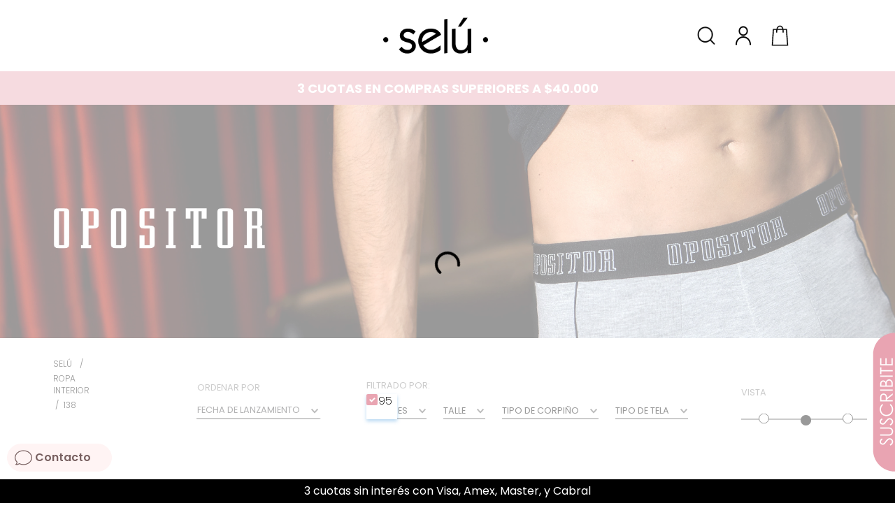

--- FILE ---
content_type: text/css
request_url: https://seluonline.vtexassets.com/_v/public/assets/v1/bundle/css/asset.min.css?v=3&files=theme,seluonline.tiendaselu@2.1.204$style.common,seluonline.tiendaselu@2.1.204$style.small,seluonline.tiendaselu@2.1.204$style.notsmall,seluonline.tiendaselu@2.1.204$style.large,seluonline.tiendaselu@2.1.204$style.xlarge&files=fonts,989db2448f309bfdd99b513f37c84b8f5794d2b5&files=npm,animate.css@3.7.0/animate.min.css&files=react~vtex.render-runtime@8.136.1,common&files=react~vtex.store-components@3.178.5,Container,Logo,DiscountBadge,4,SearchBar,SKUSelector,2,ProductImages&files=react~vtex.styleguide@9.146.16,0,Spinner,1,29,15,Tooltip,NumericStepper&files=react~vtex.search-result@3.143.1,1,NotFoundLayout,9,11,OrderByFlexible&files=react~vtex.admin-pages@4.59.0,HighlightOverlay&files=react~vtex.flex-layout@0.21.5,0&files=react~vtex.rich-text@0.16.1,index&files=react~vtex.modal-layout@0.14.2,0,ModalHeader,ModalContent&files=react~vtex.shipping-option-components@1.11.0,3&files=react~vtex.mega-menu@2.10.1,TriggerButton,MegaMenu&files=react~vtex.minicart@2.68.0,Minicart&files=react~vtex.product-summary@2.91.1,ProductSummaryImage&files=react~seluonline.tiendaselu@2.1.204,CollectionBadge,ColeccionGenerica,ColeccionSeg&files=react~vtex.search@2.18.8,Autocomplete&files=react~innew.price-whithout-taxes@0.1.18,PriceWithoutTaxes&files=react~vtex.product-identifier@0.5.0,ProductIdentifierProduct&files=react~vtex.availability-notify@1.13.1,AvailabilityNotifier&files=overrides,vtex.product-list@0.37.5$overrides,vtex.minicart@2.68.0$overrides,seluonline.tiendaselu@2.1.204$overrides,seluonline.tiendaselu@2.1.204$fonts&workspace=master
body_size: 98543
content:
@import url(https://fonts.googleapis.com/css2?family=Nunito+Sans:ital,opsz,wght@0,6..12,200..1000;1,6..12,200..1000&display=swap);@import url(https://fonts.googleapis.com/css2?family=Montserrat:ital,wght@0,100..900;1,100..900&display=swap);@import url(https://fonts.googleapis.com/css2?family=Roboto+Mono:ital,wght@0,100..700;1,100..700&display=swap);@import url(https://fonts.googleapis.com/css2?family=Poppins:wght@100;200;300;400;500;600;700;800&display=swap);html{line-height:1.15;-ms-text-size-adjust:100%;-webkit-text-size-adjust:100%}body{margin:0}article,aside,footer,header,nav,section{display:block}h1{font-size:2em;margin:.67em 0}figcaption,figure,main{display:block}figure{margin:1em 40px}hr{box-sizing:content-box;height:0;overflow:visible}pre{font-family:monospace,monospace;font-size:1em}a{background-color:transparent;-webkit-text-decoration-skip:objects}abbr[title]{border-bottom:none;text-decoration:underline;-webkit-text-decoration:underline dotted;text-decoration:underline dotted}b,strong{font-weight:inherit;font-weight:bolder}code,kbd,samp{font-family:monospace,monospace;font-size:1em}dfn{font-style:italic}mark{background-color:#ff0;color:#000}small{font-size:80%}sub,sup{font-size:75%;line-height:0;position:relative;vertical-align:baseline}sub{bottom:-.25em}sup{top:-.5em}audio,video{display:inline-block}audio:not([controls]){display:none;height:0}img{border-style:none}svg:not(:root){overflow:hidden}button,input,optgroup,select,textarea{font-family:sans-serif;font-size:100%;line-height:1.15;margin:0}button,input{overflow:visible}button,select{text-transform:none}[type=reset],[type=submit],button,html [type=button]{-webkit-appearance:button}[type=button]::-moz-focus-inner,[type=reset]::-moz-focus-inner,[type=submit]::-moz-focus-inner,button::-moz-focus-inner{border-style:none;padding:0}[type=button]:-moz-focusring,[type=reset]:-moz-focusring,[type=submit]:-moz-focusring,button:-moz-focusring{outline:1px dotted ButtonText}fieldset{padding:.35em .75em .625em}legend{box-sizing:border-box;color:inherit;display:table;max-width:100%;padding:0;white-space:normal}progress{display:inline-block;vertical-align:baseline}textarea{overflow:auto}[type=checkbox],[type=radio]{box-sizing:border-box;padding:0}[type=number]::-webkit-inner-spin-button,[type=number]::-webkit-outer-spin-button{height:auto}[type=search]{-webkit-appearance:textfield;outline-offset:-2px}[type=search]::-webkit-search-cancel-button,[type=search]::-webkit-search-decoration{-webkit-appearance:none}::-webkit-file-upload-button{-webkit-appearance:button;font:inherit}details,menu{display:block}summary{display:list-item}canvas{display:inline-block}[hidden],template{display:none}.aspect-ratio{height:0;position:relative}.aspect-ratio--16x9{padding-bottom:56.25%}.aspect-ratio--9x16{padding-bottom:177.77%}.aspect-ratio--4x3{padding-bottom:75%}.aspect-ratio--3x4{padding-bottom:133.33%}.aspect-ratio--6x4{padding-bottom:66.6%}.aspect-ratio--4x6{padding-bottom:150%}.aspect-ratio--8x5{padding-bottom:62.5%}.aspect-ratio--5x8{padding-bottom:160%}.aspect-ratio--7x5{padding-bottom:71.42%}.aspect-ratio--5x7{padding-bottom:140%}.aspect-ratio--1x1{padding-bottom:100%}.aspect-ratio--object{position:absolute;top:0;right:0;bottom:0;left:0;width:100%;height:100%;z-index:100}.bg-rebel-pink{background-color:#f71963}.bg-heavy-rebel-pink{background-color:#dd1659}.bg-elite-purple{background-color:#8914cc}.bg-near-black{background-color:#3f3f40}.bg-dark-gray{background-color:#585959}.bg-mid-gray{background-color:#727273}.bg-gray{background-color:#979899}.bg-silver{background-color:#cacbcc}.bg-light-gray{background-color:#e3e4e6}.bg-light-silver{background-color:#f2f4f5}.bg-near-white{background-color:#f7f9fa}.bg-white{background-color:#fff}.bg-washed-blue{background-color:#edf4fa}.bg-light-blue{background-color:#cce8ff}.bg-blue{background-color:#368df7}.bg-heavy-blue{background-color:#2a6dbf}.bg-light-marine{background-color:#3d5980}.bg-marine{background-color:#25354d}.bg-serious-black{background-color:#142032}.bg-green{background-color:#8bc34a}.bg-washed-green{background-color:#eafce3}.bg-red{background-color:#ff4c4c}.bg-washed-red{background-color:#ffe6e6}.bg-yellow{background-color:#ffb100}.bg-washed-yellow{background-color:#fff6e0}.bg-black-90{background-color:rgba(0,0,0,.9)}.bg-black-80{background-color:rgba(0,0,0,.8)}.bg-black-70{background-color:rgba(0,0,0,.7)}.bg-black-60{background-color:rgba(0,0,0,.6)}.bg-black-50{background-color:rgba(0,0,0,.5)}.bg-black-40{background-color:rgba(0,0,0,.4)}.bg-black-30{background-color:rgba(0,0,0,.3)}.bg-black-20{background-color:rgba(0,0,0,.2)}.bg-black-10{background-color:rgba(0,0,0,.1)}.bg-black-05{background-color:rgba(0,0,0,.05)}.bg-black-025{background-color:rgba(0,0,0,.025)}.bg-black-0125{background-color:rgba(0,0,0,.0125)}.bg-white-90{background-color:hsla(0,0%,100%,.9)}.bg-white-80{background-color:hsla(0,0%,100%,.8)}.bg-white-70{background-color:hsla(0,0%,100%,.7)}.bg-white-60{background-color:hsla(0,0%,100%,.6)}.bg-white-50{background-color:hsla(0,0%,100%,.5)}.bg-white-40{background-color:hsla(0,0%,100%,.4)}.bg-white-30{background-color:hsla(0,0%,100%,.3)}.bg-white-20{background-color:hsla(0,0%,100%,.2)}.bg-white-10{background-color:hsla(0,0%,100%,.1)}.bg-white-05{background-color:hsla(0,0%,100%,.05)}.bg-white-025{background-color:hsla(0,0%,100%,.025)}.bg-white-0125{background-color:hsla(0,0%,100%,.0125)}.bg-base{background-color:#fff}.bg-base--inverted{background-color:#6a6a6f}.bg-action-primary{background-color:#e9a5b2}.bg-action-secondary{background-color:#fff}.bg-emphasis{background-color:#f71963}.bg-disabled{background-color:#f2f4f5}.bg-success{background-color:#8bc34a}.bg-success--faded{background-color:#eafce3}.bg-danger{background-color:#ff4c4c}.bg-danger--faded{background-color:#ffe6e6}.bg-warning{background-color:#ffb100}.bg-warning--faded{background-color:#fff6e0}.bg-muted-1{background-color:#727273}.bg-muted-2{background-color:#979899}.bg-muted-3{background-color:#cacbcc}.bg-muted-4{background-color:#e3e4e6}.bg-muted-5{background-color:#f2f4f5}.bg-transparent{background-color:transparent}.cover{background-size:cover!important}.contain{background-size:contain!important}.bg-center{background-position:50%}.bg-center,.bg-top{background-repeat:no-repeat}.bg-top{background-position:top}.bg-right{background-position:100%}.bg-bottom,.bg-right{background-repeat:no-repeat}.bg-bottom{background-position:bottom}.bg-left{background-repeat:no-repeat;background-position:0}.ba{border-style:solid;border-width:1px}.bt{border-top-style:solid;border-top-width:1px}.br{border-right-style:solid;border-right-width:1px}.bb{border-bottom-style:solid;border-bottom-width:1px}.bl{border-left-style:solid;border-left-width:1px}.bn{border-style:none;border-width:0}.b--rebel-pink{border-color:#f71963}.b--heavy-rebel-pink{border-color:#dd1659}.b--elite-purple{border-color:#8914cc}.b--near-black{border-color:#3f3f40}.b--dark-gray{border-color:#585959}.b--mid-gray{border-color:#727273}.b--gray{border-color:#979899}.b--silver{border-color:#cacbcc}.b--light-gray{border-color:#e3e4e6}.b--light-silver{border-color:#f2f4f5}.b--near-white{border-color:#f7f9fa}.b--white{border-color:#fff}.b--washed-blue{border-color:#edf4fa}.b--light-blue{border-color:#cce8ff}.b--blue{border-color:#368df7}.b--heavy-blue{border-color:#2a6dbf}.b--light-marine{border-color:#3d5980}.b--marine{border-color:#25354d}.b--serious-black{border-color:#142032}.b--green{border-color:#8bc34a}.b--washed-green{border-color:#eafce3}.b--red{border-color:#ff4c4c}.b--washed-red{border-color:#ffe6e6}.b--yellow{border-color:#ffb100}.b--washed-yellow{border-color:#fff6e0}.b--black-90{border-color:rgba(0,0,0,.9)}.b--black-80{border-color:rgba(0,0,0,.8)}.b--black-70{border-color:rgba(0,0,0,.7)}.b--black-60{border-color:rgba(0,0,0,.6)}.b--black-50{border-color:rgba(0,0,0,.5)}.b--black-40{border-color:rgba(0,0,0,.4)}.b--black-30{border-color:rgba(0,0,0,.3)}.b--black-20{border-color:rgba(0,0,0,.2)}.b--black-10{border-color:rgba(0,0,0,.1)}.b--black-05{border-color:rgba(0,0,0,.05)}.b--black-025{border-color:rgba(0,0,0,.025)}.b--black-0125{border-color:rgba(0,0,0,.0125)}.b--white-90{border-color:hsla(0,0%,100%,.9)}.b--white-80{border-color:hsla(0,0%,100%,.8)}.b--white-70{border-color:hsla(0,0%,100%,.7)}.b--white-60{border-color:hsla(0,0%,100%,.6)}.b--white-50{border-color:hsla(0,0%,100%,.5)}.b--white-40{border-color:hsla(0,0%,100%,.4)}.b--white-30{border-color:hsla(0,0%,100%,.3)}.b--white-20{border-color:hsla(0,0%,100%,.2)}.b--white-10{border-color:hsla(0,0%,100%,.1)}.b--white-05{border-color:hsla(0,0%,100%,.05)}.b--white-025{border-color:hsla(0,0%,100%,.025)}.b--white-0125{border-color:hsla(0,0%,100%,.0125)}.b--action-primary{border-color:#e9a5b2}.b--action-secondary{border-color:#eef3f7}.b--emphasis{border-color:#f71963}.b--disabled{border-color:#e3e4e6}.b--success{border-color:#8bc34a}.b--success--faded{border-color:#eafce3}.b--danger{border-color:#ff4c4c}.b--danger--faded{border-color:#ffe6e6}.b--warning{border-color:#ffb100}.b--warning--faded{border-color:#fff6e0}.b--muted-1{border-color:#727273}.b--muted-2{border-color:#979899}.b--muted-3{border-color:#cacbcc}.b--muted-4{border-color:hsla(0,0%,39.2%,.35)}.b--muted-5{border-color:#f2f4f5}.b--transparent{border-color:transparent}.br0{border-radius:0}.br1{border-radius:.125rem}.br2{border-radius:.25rem}.br3{border-radius:.5rem}.br4{border-radius:1rem}.br-100{border-radius:100%}.br-pill{border-radius:9999px}.br--bottom{border-top-left-radius:0;border-top-right-radius:0}.br--top{border-bottom-right-radius:0}.br--right,.br--top{border-bottom-left-radius:0}.br--right{border-top-left-radius:0}.br--left{border-top-right-radius:0;border-bottom-right-radius:0}.b--dotted{border-style:dotted}.b--dashed{border-style:dashed}.b--solid{border-style:solid}.b--none{border-style:none}.bw0{border-width:0}.bw1{border-width:.125rem}.bw2{border-width:.25rem}.bw3{border-width:.5rem}.bw4{border-width:1rem}.bw5{border-width:2rem}.bt-0{border-top-width:0}.br-0{border-right-width:0}.bb-0{border-bottom-width:0}.bl-0{border-left-width:0}.shadow-1{box-shadow:0 0 4px 2px rgba(0,0,0,.2)}.shadow-2{box-shadow:0 0 8px 2px rgba(0,0,0,.2)}.shadow-3{box-shadow:2px 2px 4px 2px rgba(0,0,0,.2)}.shadow-4{box-shadow:2px 2px 8px 0 rgba(0,0,0,.2)}.shadow-5{box-shadow:4px 4px 8px 0 rgba(0,0,0,.2)}.border-box,a,article,aside,blockquote,body,code,dd,div,dl,dt,fieldset,figcaption,figure,footer,form,h1,h2,h3,h4,h5,h6,header,html,input[type=email],input[type=number],input[type=password],input[type=tel],input[type=text],input[type=url],legend,li,main,nav,ol,p,pre,section,table,td,textarea,th,tr,ul{box-sizing:border-box}.pre{overflow-x:auto;overflow-y:hidden;overflow:scroll}.pa0{padding:0}.ma0,.na0{margin:0}.pl0{padding-left:0}.ml0,.nl0{margin-left:0}.pr0{padding-right:0}.mr0,.nr0{margin-right:0}.pt0{padding-top:0}.mt0,.nt0{margin-top:0}.pb0{padding-bottom:0}.mb0,.nb0{margin-bottom:0}.pv0{padding-top:0;padding-bottom:0}.mv0,.nv0{margin-top:0;margin-bottom:0}.ph0{padding-left:0;padding-right:0}.mh0,.nh0{margin-left:0;margin-right:0}.pa1{padding:.125rem}.ma1{margin:.125rem}.na1{margin:-.125rem}.pl1{padding-left:.125rem}.ml1{margin-left:.125rem}.nl1{margin-left:-.125rem}.pr1{padding-right:.125rem}.mr1{margin-right:.125rem}.nr1{margin-right:-.125rem}.pt1{padding-top:.125rem}.mt1{margin-top:.125rem}.nt1{margin-top:-.125rem}.pb1{padding-bottom:.125rem}.mb1{margin-bottom:.125rem}.nb1{margin-bottom:-.125rem}.pv1{padding-top:.125rem;padding-bottom:.125rem}.mv1{margin-top:.125rem;margin-bottom:.125rem}.nv1{margin-top:-.125rem;margin-bottom:-.125rem}.ph1{padding-left:.125rem;padding-right:.125rem}.mh1{margin-left:.125rem;margin-right:.125rem}.nh1{margin-left:-.125rem;margin-right:-.125rem}.pa2{padding:.25rem}.ma2{margin:.25rem}.na2{margin:-.25rem}.pl2{padding-left:.25rem}.ml2{margin-left:.25rem}.nl2{margin-left:-.25rem}.pr2{padding-right:.25rem}.mr2{margin-right:.25rem}.nr2{margin-right:-.25rem}.pt2{padding-top:.25rem}.mt2{margin-top:.25rem}.nt2{margin-top:-.25rem}.pb2{padding-bottom:.25rem}.mb2{margin-bottom:.25rem}.nb2{margin-bottom:-.25rem}.pv2{padding-top:.25rem;padding-bottom:.25rem}.mv2{margin-top:.25rem;margin-bottom:.25rem}.nv2{margin-top:-.25rem;margin-bottom:-.25rem}.ph2{padding-left:.25rem;padding-right:.25rem}.mh2{margin-left:.25rem;margin-right:.25rem}.nh2{margin-left:-.25rem;margin-right:-.25rem}.pa3{padding:.5rem}.ma3{margin:.5rem}.na3{margin:-.5rem}.pl3{padding-left:.5rem}.ml3{margin-left:.5rem}.nl3{margin-left:-.5rem}.pr3{padding-right:.5rem}.mr3{margin-right:.5rem}.nr3{margin-right:-.5rem}.pt3{padding-top:.5rem}.mt3{margin-top:.5rem}.nt3{margin-top:-.5rem}.pb3{padding-bottom:.5rem}.mb3{margin-bottom:.5rem}.nb3{margin-bottom:-.5rem}.pv3{padding-top:.5rem;padding-bottom:.5rem}.mv3{margin-top:.5rem;margin-bottom:.5rem}.nv3{margin-top:-.5rem;margin-bottom:-.5rem}.ph3{padding-left:.5rem;padding-right:.5rem}.mh3{margin-left:.5rem;margin-right:.5rem}.nh3{margin-left:-.5rem;margin-right:-.5rem}.pa4{padding:.75rem}.ma4{margin:.75rem}.na4{margin:-.75rem}.pl4{padding-left:.75rem}.ml4{margin-left:.75rem}.nl4{margin-left:-.75rem}.pr4{padding-right:.75rem}.mr4{margin-right:.75rem}.nr4{margin-right:-.75rem}.pt4{padding-top:.75rem}.mt4{margin-top:.75rem}.nt4{margin-top:-.75rem}.pb4{padding-bottom:.75rem}.mb4{margin-bottom:.75rem}.nb4{margin-bottom:-.75rem}.pv4{padding-top:.75rem;padding-bottom:.75rem}.mv4{margin-top:.75rem;margin-bottom:.75rem}.nv4{margin-top:-.75rem;margin-bottom:-.75rem}.ph4{padding-left:.75rem;padding-right:.75rem}.mh4{margin-left:.75rem;margin-right:.75rem}.nh4{margin-left:-.75rem;margin-right:-.75rem}.pa5{padding:1rem}.ma5{margin:1rem}.na5{margin:-1rem}.pl5{padding-left:1rem}.ml5{margin-left:1rem}.nl5{margin-left:-1rem}.pr5{padding-right:1rem}.mr5{margin-right:1rem}.nr5{margin-right:-1rem}.pt5{padding-top:1rem}.mt5{margin-top:1rem}.nt5{margin-top:-1rem}.pb5{padding-bottom:1rem}.mb5{margin-bottom:1rem}.nb5{margin-bottom:-1rem}.pv5{padding-top:1rem;padding-bottom:1rem}.mv5{margin-top:1rem;margin-bottom:1rem}.nv5{margin-top:-1rem;margin-bottom:-1rem}.ph5{padding-left:1rem;padding-right:1rem}.mh5{margin-left:1rem;margin-right:1rem}.nh5{margin-left:-1rem;margin-right:-1rem}.pa6{padding:1.5rem}.ma6{margin:1.5rem}.na6{margin:-1.5rem}.pl6{padding-left:1.5rem}.ml6{margin-left:1.5rem}.nl6{margin-left:-1.5rem}.pr6{padding-right:1.5rem}.mr6{margin-right:1.5rem}.nr6{margin-right:-1.5rem}.pt6{padding-top:1.5rem}.mt6{margin-top:1.5rem}.nt6{margin-top:-1.5rem}.pb6{padding-bottom:1.5rem}.mb6{margin-bottom:1.5rem}.nb6{margin-bottom:-1.5rem}.pv6{padding-top:1.5rem;padding-bottom:1.5rem}.mv6{margin-top:1.5rem;margin-bottom:1.5rem}.nv6{margin-top:-1.5rem;margin-bottom:-1.5rem}.ph6{padding-left:1.5rem;padding-right:1.5rem}.mh6{margin-left:1.5rem;margin-right:1.5rem}.nh6{margin-left:-1.5rem;margin-right:-1.5rem}.pa7{padding:2rem}.ma7{margin:2rem}.na7{margin:-2rem}.pl7{padding-left:2rem}.ml7{margin-left:2rem}.nl7{margin-left:-2rem}.pr7{padding-right:2rem}.mr7{margin-right:2rem}.nr7{margin-right:-2rem}.pt7{padding-top:2rem}.mt7{margin-top:2rem}.nt7{margin-top:-2rem}.pb7{padding-bottom:2rem}.mb7{margin-bottom:2rem}.nb7{margin-bottom:-2rem}.pv7{padding-top:2rem;padding-bottom:2rem}.mv7{margin-top:2rem;margin-bottom:2rem}.nv7{margin-top:-2rem;margin-bottom:-2rem}.ph7{padding-left:2rem;padding-right:2rem}.mh7{margin-left:2rem;margin-right:2rem}.nh7{margin-left:-2rem;margin-right:-2rem}.pa8{padding:3rem}.ma8{margin:3rem}.na8{margin:-3rem}.pl8{padding-left:3rem}.ml8{margin-left:3rem}.nl8{margin-left:-3rem}.pr8{padding-right:3rem}.mr8{margin-right:3rem}.nr8{margin-right:-3rem}.pt8{padding-top:3rem}.mt8{margin-top:3rem}.nt8{margin-top:-3rem}.pb8{padding-bottom:3rem}.mb8{margin-bottom:3rem}.nb8{margin-bottom:-3rem}.pv8{padding-top:3rem;padding-bottom:3rem}.mv8{margin-top:3rem;margin-bottom:3rem}.nv8{margin-top:-3rem;margin-bottom:-3rem}.ph8{padding-left:3rem;padding-right:3rem}.mh8{margin-left:3rem;margin-right:3rem}.nh8{margin-left:-3rem;margin-right:-3rem}.pa9{padding:4rem}.ma9{margin:4rem}.na9{margin:-4rem}.pl9{padding-left:4rem}.ml9{margin-left:4rem}.nl9{margin-left:-4rem}.pr9{padding-right:4rem}.mr9{margin-right:4rem}.nr9{margin-right:-4rem}.pt9{padding-top:4rem}.mt9{margin-top:4rem}.nt9{margin-top:-4rem}.pb9{padding-bottom:4rem}.mb9{margin-bottom:4rem}.nb9{margin-bottom:-4rem}.pv9{padding-top:4rem;padding-bottom:4rem}.mv9{margin-top:4rem;margin-bottom:4rem}.nv9{margin-top:-4rem;margin-bottom:-4rem}.ph9{padding-left:4rem;padding-right:4rem}.mh9{margin-left:4rem;margin-right:4rem}.nh9{margin-left:-4rem;margin-right:-4rem}.pa10{padding:8rem}.ma10{margin:8rem}.na10{margin:-8rem}.pl10{padding-left:8rem}.ml10{margin-left:8rem}.nl10{margin-left:-8rem}.pr10{padding-right:8rem}.mr10{margin-right:8rem}.nr10{margin-right:-8rem}.pt10{padding-top:8rem}.mt10{margin-top:8rem}.nt10{margin-top:-8rem}.pb10{padding-bottom:8rem}.mb10{margin-bottom:8rem}.nb10{margin-bottom:-8rem}.pv10{padding-top:8rem;padding-bottom:8rem}.mv10{margin-top:8rem;margin-bottom:8rem}.nv10{margin-top:-8rem;margin-bottom:-8rem}.ph10{padding-left:8rem;padding-right:8rem}.mh10{margin-left:8rem;margin-right:8rem}.nh10{margin-left:-8rem;margin-right:-8rem}.pa11{padding:16rem}.ma11{margin:16rem}.na11{margin:-16rem}.pl11{padding-left:16rem}.ml11{margin-left:16rem}.nl11{margin-left:-16rem}.pr11{padding-right:16rem}.mr11{margin-right:16rem}.nr11{margin-right:-16rem}.pt11{padding-top:16rem}.mt11{margin-top:16rem}.nt11{margin-top:-16rem}.pb11{padding-bottom:16rem}.mb11{margin-bottom:16rem}.nb11{margin-bottom:-16rem}.pv11{padding-top:16rem;padding-bottom:16rem}.mv11{margin-top:16rem;margin-bottom:16rem}.nv11{margin-top:-16rem;margin-bottom:-16rem}.ph11{padding-left:16rem;padding-right:16rem}.mh11{margin-left:16rem;margin-right:16rem}.nh11{margin-left:-16rem;margin-right:-16rem}.top-0{top:0}.right-0{right:0}.bottom-0{bottom:0}.left-0{left:0}.top-1{top:1rem}.right-1{right:1rem}.bottom-1{bottom:1rem}.left-1{left:1rem}.top-2{top:2rem}.right-2{right:2rem}.bottom-2{bottom:2rem}.left-2{left:2rem}.top--1{top:-1rem}.right--1{right:-1rem}.bottom--1{bottom:-1rem}.left--1{left:-1rem}.top--2{top:-2rem}.right--2{right:-2rem}.bottom--2{bottom:-2rem}.left--2{left:-2rem}.absolute--fill{top:0;right:0;bottom:0;left:0}.cf:after,.cf:before{content:" ";display:table}.cf:after{clear:both}.cf{*zoom:1}.cl{clear:left}.cr{clear:right}.cb{clear:both}.cn{clear:none}.dn{display:none}.di{display:inline}.db{display:block}.dib{display:inline-block}.dit{display:inline-table}.dt{display:table}.dtc{display:table-cell}.dt-row{display:table-row}.dt-row-group{display:table-row-group}.dt-column{display:table-column}.dt-column-group{display:table-column-group}.dt--fixed{table-layout:fixed;width:100%}.flex{display:-webkit-box;display:flex}.inline-flex{display:-webkit-inline-box;display:inline-flex}.flex-auto{-webkit-box-flex:1;flex:1 1 auto;min-width:0;min-height:0}.flex-none{-webkit-box-flex:0;flex:none}.flex-column{-webkit-box-orient:vertical;flex-direction:column}.flex-column,.flex-row{-webkit-box-direction:normal}.flex-row{-webkit-box-orient:horizontal;flex-direction:row}.flex-wrap{flex-wrap:wrap}.flex-nowrap{flex-wrap:nowrap}.flex-wrap-reverse{flex-wrap:wrap-reverse}.flex-column-reverse{-webkit-box-orient:vertical;-webkit-box-direction:reverse;flex-direction:column-reverse}.flex-row-reverse{-webkit-box-orient:horizontal;-webkit-box-direction:reverse;flex-direction:row-reverse}.items-start{-webkit-box-align:start;align-items:flex-start}.items-end{-webkit-box-align:end;align-items:flex-end}.items-center{-webkit-box-align:center;align-items:center}.items-baseline{-webkit-box-align:baseline;align-items:baseline}.items-stretch{-webkit-box-align:stretch;align-items:stretch}.self-start{align-self:flex-start}.self-end{align-self:flex-end}.self-center{align-self:center}.self-baseline{align-self:baseline}.self-stretch{align-self:stretch}.justify-start{-webkit-box-pack:start;justify-content:flex-start}.justify-end{-webkit-box-pack:end;justify-content:flex-end}.justify-center{-webkit-box-pack:center;justify-content:center}.justify-between{-webkit-box-pack:justify;justify-content:space-between}.justify-around{justify-content:space-around}.content-start{align-content:flex-start}.content-end{align-content:flex-end}.content-center{align-content:center}.content-between{align-content:space-between}.content-around{align-content:space-around}.content-stretch{align-content:stretch}.order-0{-webkit-box-ordinal-group:1;order:0}.order-1{-webkit-box-ordinal-group:2;order:1}.order-2{-webkit-box-ordinal-group:3;order:2}.order-3{-webkit-box-ordinal-group:4;order:3}.order-4{-webkit-box-ordinal-group:5;order:4}.order-5{-webkit-box-ordinal-group:6;order:5}.order-6{-webkit-box-ordinal-group:7;order:6}.order-7{-webkit-box-ordinal-group:8;order:7}.order-8{-webkit-box-ordinal-group:9;order:8}.order-last{-webkit-box-ordinal-group:100000;order:99999}.flex-grow-0{-webkit-box-flex:0;flex-grow:0}.flex-grow-1{-webkit-box-flex:1;flex-grow:1}.flex-shrink-0{flex-shrink:0}.flex-shrink-1{flex-shrink:1}.fl{float:left}.fl,.fr{_display:inline}.fr{float:right}.fn{float:none}body,button,input,optgroup,select,textarea{-webkit-font-smoothing:antialiased;-moz-osx-font-smoothing:grayscale}.sans-serif,body,button,input,optgroup,select,textarea{font-family:-apple-system,BlinkMacSystemFont,avenir next,avenir,helvetica neue,helvetica,ubuntu,roboto,noto,segoe ui,arial,sans-serif}.code,code{font-family:Consolas,monaco,monospace}.i{font-style:italic}.fs-normal{font-style:normal}.input-reset{-webkit-appearance:none;-moz-appearance:none}.button-reset::-moz-focus-inner,.input-reset::-moz-focus-inner{border:0;padding:0}.link{text-decoration:none}.link,.link:active,.link:focus,.link:hover,.link:link,.link:visited{-webkit-transition:color .15s ease-in;transition:color .15s ease-in}.link:focus{outline:1px dotted currentColor}.list{list-style-type:none}.h1{height:1rem}.h2{height:2rem}.h3{height:4rem}.h4{height:8rem}.h5{height:16rem}.h-25{height:25%}.h-50{height:50%}.h-75{height:75%}.h-100{height:100%}.min-h-100{min-height:100%}.vh-25{height:25vh}.vh-50{height:50vh}.vh-75{height:75vh}.vh-100{height:100vh}.min-vh-100{min-height:100vh}.h-auto{height:auto}.h-inherit{height:inherit}.h-small{height:2rem;box-sizing:border-box}.min-h-small{min-height:2rem;box-sizing:border-box}.h-regular{height:2.5rem;box-sizing:border-box}.min-h-regular{min-height:2.5rem;box-sizing:border-box}.h-large{height:3rem;box-sizing:border-box}.min-h-large{min-height:3rem;box-sizing:border-box}.rebel-pink{color:#f71963}.heavy-rebel-pink{color:#dd1659}.elite-purple{color:#8914cc}.near-black{color:#3f3f40}.dark-gray{color:#585959}.mid-gray{color:#727273}.gray{color:#979899}.silver{color:#cacbcc}.light-gray{color:#e3e4e6}.light-silver{color:#f2f4f5}.near-white{color:#f7f9fa}.white{color:#fff}.washed-blue{color:#edf4fa}.light-blue{color:#cce8ff}.blue{color:#368df7}.heavy-blue{color:#2a6dbf}.light-marine{color:#3d5980}.marine{color:#25354d}.serious-black{color:#142032}.green{color:#8bc34a}.washed-green{color:#eafce3}.red{color:#ff4c4c}.washed-red{color:#ffe6e6}.yellow{color:#ffb100}.washed-yellow{color:#fff6e0}.black-90{color:rgba(0,0,0,.9)}.black-80{color:rgba(0,0,0,.8)}.black-70{color:rgba(0,0,0,.7)}.black-60{color:rgba(0,0,0,.6)}.black-50{color:rgba(0,0,0,.5)}.black-40{color:rgba(0,0,0,.4)}.black-30{color:rgba(0,0,0,.3)}.black-20{color:rgba(0,0,0,.2)}.black-10{color:rgba(0,0,0,.1)}.black-05{color:rgba(0,0,0,.05)}.black-025{color:rgba(0,0,0,.025)}.black-0125{color:rgba(0,0,0,.0125)}.white-90{color:hsla(0,0%,100%,.9)}.white-80{color:hsla(0,0%,100%,.8)}.white-70{color:hsla(0,0%,100%,.7)}.white-60{color:hsla(0,0%,100%,.6)}.white-50{color:hsla(0,0%,100%,.5)}.white-40{color:hsla(0,0%,100%,.4)}.white-30{color:hsla(0,0%,100%,.3)}.white-20{color:hsla(0,0%,100%,.2)}.white-10{color:hsla(0,0%,100%,.1)}.white-05{color:hsla(0,0%,100%,.05)}.white-025{color:hsla(0,0%,100%,.025)}.white-0125{color:hsla(0,0%,100%,.0125)}.c-action-primary{color:#000}.c-action-secondary{color:#eef3f7}.c-link{color:#000}.c-emphasis{color:#f71963}.c-disabled{color:#979899}.c-success{color:#8bc34a}.c-success--faded{color:#eafce3}.c-danger{color:#ff4c4c}.c-danger--faded{color:#ffe6e6}.c-warning{color:#ffb100}.c-warning--faded{color:#fff6e0}.c-muted-1{color:#727273}.c-muted-2{color:#000}.c-muted-3{color:#cacbcc}.c-muted-4{color:#e3e4e6}.c-muted-5{color:#f2f4f5}.c-on-base{color:#3f3f40}.c-on-action-primary,.c-on-base--inverted{color:#fff}.c-on-action-secondary{color:#e9a5b2}.c-on-emphasis{color:#fff}.c-on-disabled{color:#979899}.c-on-success{color:#fff}.c-on-success--faded{color:#3f3f40}.c-on-danger{color:#fff}.c-on-danger--faded{color:#3f3f40}.c-on-warning{color:#fff}.c-on-warning--faded{color:#1a1a1a}.c-on-muted-1,.c-on-muted-2{color:#fff}.c-on-muted-3,.c-on-muted-4,.c-on-muted-5{color:#3f3f40}.hover-rebel-pink:focus,.hover-rebel-pink:hover{color:#f71963}.hover-heavy-rebel-pink:focus,.hover-heavy-rebel-pink:hover{color:#dd1659}.hover-elite-purple:focus,.hover-elite-purple:hover{color:#8914cc}.hover-near-black:focus,.hover-near-black:hover{color:#3f3f40}.hover-dark-gray:focus,.hover-dark-gray:hover{color:#585959}.hover-mid-gray:focus,.hover-mid-gray:hover{color:#727273}.hover-gray:focus,.hover-gray:hover{color:#979899}.hover-silver:focus,.hover-silver:hover{color:#cacbcc}.hover-light-gray:focus,.hover-light-gray:hover{color:#e3e4e6}.hover-light-silver:focus,.hover-light-silver:hover{color:#f2f4f5}.hover-near-white:focus,.hover-near-white:hover{color:#f7f9fa}.hover-white:focus,.hover-white:hover{color:#fff}.hover-washed-blue:focus,.hover-washed-blue:hover{color:#edf4fa}.hover-light-blue:focus,.hover-light-blue:hover{color:#cce8ff}.hover-blue:focus,.hover-blue:hover{color:#368df7}.hover-heavy-blue:focus,.hover-heavy-blue:hover{color:#2a6dbf}.hover-light-marine:focus,.hover-light-marine:hover{color:#3d5980}.hover-marine:focus,.hover-marine:hover{color:#25354d}.hover-serious-black:focus,.hover-serious-black:hover{color:#142032}.hover-green:focus,.hover-green:hover{color:#8bc34a}.hover-washed-green:focus,.hover-washed-green:hover{color:#eafce3}.hover-red:focus,.hover-red:hover{color:#ff4c4c}.hover-washed-red:focus,.hover-washed-red:hover{color:#ffe6e6}.hover-yellow:focus,.hover-yellow:hover{color:#ffb100}.hover-washed-yellow:focus,.hover-washed-yellow:hover{color:#fff6e0}.hover-black-90:focus,.hover-black-90:hover{color:rgba(0,0,0,.9)}.hover-black-80:focus,.hover-black-80:hover{color:rgba(0,0,0,.8)}.hover-black-70:focus,.hover-black-70:hover{color:rgba(0,0,0,.7)}.hover-black-60:focus,.hover-black-60:hover{color:rgba(0,0,0,.6)}.hover-black-50:focus,.hover-black-50:hover{color:rgba(0,0,0,.5)}.hover-black-40:focus,.hover-black-40:hover{color:rgba(0,0,0,.4)}.hover-black-30:focus,.hover-black-30:hover{color:rgba(0,0,0,.3)}.hover-black-20:focus,.hover-black-20:hover{color:rgba(0,0,0,.2)}.hover-black-10:focus,.hover-black-10:hover{color:rgba(0,0,0,.1)}.hover-black-05:focus,.hover-black-05:hover{color:rgba(0,0,0,.05)}.hover-black-025:focus,.hover-black-025:hover{color:rgba(0,0,0,.025)}.hover-black-0125:focus,.hover-black-0125:hover{color:rgba(0,0,0,.0125)}.hover-white-90:focus,.hover-white-90:hover{color:hsla(0,0%,100%,.9)}.hover-white-80:focus,.hover-white-80:hover{color:hsla(0,0%,100%,.8)}.hover-white-70:focus,.hover-white-70:hover{color:hsla(0,0%,100%,.7)}.hover-white-60:focus,.hover-white-60:hover{color:hsla(0,0%,100%,.6)}.hover-white-50:focus,.hover-white-50:hover{color:hsla(0,0%,100%,.5)}.hover-white-40:focus,.hover-white-40:hover{color:hsla(0,0%,100%,.4)}.hover-white-30:focus,.hover-white-30:hover{color:hsla(0,0%,100%,.3)}.hover-white-20:focus,.hover-white-20:hover{color:hsla(0,0%,100%,.2)}.hover-white-10:focus,.hover-white-10:hover{color:hsla(0,0%,100%,.1)}.hover-white-05:focus,.hover-white-05:hover{color:hsla(0,0%,100%,.05)}.hover-white-025:focus,.hover-white-025:hover{color:hsla(0,0%,100%,.025)}.hover-white-0125:focus,.hover-white-0125:hover{color:hsla(0,0%,100%,.0125)}.hover-bg-rebel-pink:focus,.hover-bg-rebel-pink:hover{background-color:#f71963}.hover-b--rebel-pink:focus,.hover-b--rebel-pink:hover{border-color:#f71963}.hover-bg-heavy-rebel-pink:focus,.hover-bg-heavy-rebel-pink:hover{background-color:#dd1659}.hover-b--heavy-rebel-pink:focus,.hover-b--heavy-rebel-pink:hover{border-color:#dd1659}.hover-bg-elite-purple:focus,.hover-bg-elite-purple:hover{background-color:#8914cc}.hover-b--elite-purple:focus,.hover-b--elite-purple:hover{border-color:#8914cc}.hover-bg-near-black:focus,.hover-bg-near-black:hover{background-color:#3f3f40}.hover-b--near-black:focus,.hover-b--near-black:hover{border-color:#3f3f40}.hover-bg-dark-gray:focus,.hover-bg-dark-gray:hover{background-color:#585959}.hover-b--dark-gray:focus,.hover-b--dark-gray:hover{border-color:#585959}.hover-bg-mid-gray:focus,.hover-bg-mid-gray:hover{background-color:#727273}.hover-b--mid-gray:focus,.hover-b--mid-gray:hover{border-color:#727273}.hover-bg-gray:focus,.hover-bg-gray:hover{background-color:#979899}.hover-b--gray:focus,.hover-b--gray:hover{border-color:#979899}.hover-bg-silver:focus,.hover-bg-silver:hover{background-color:#cacbcc}.hover-b--silver:focus,.hover-b--silver:hover{border-color:#cacbcc}.hover-bg-light-gray:focus,.hover-bg-light-gray:hover{background-color:#e3e4e6}.hover-b--light-gray:focus,.hover-b--light-gray:hover{border-color:#e3e4e6}.hover-bg-light-silver:focus,.hover-bg-light-silver:hover{background-color:#f2f4f5}.hover-b--light-silver:focus,.hover-b--light-silver:hover{border-color:#f2f4f5}.hover-bg-near-white:focus,.hover-bg-near-white:hover{background-color:#f7f9fa}.hover-b--near-white:focus,.hover-b--near-white:hover{border-color:#f7f9fa}.hover-bg-white:focus,.hover-bg-white:hover{background-color:#fff}.hover-b--white:focus,.hover-b--white:hover{border-color:#fff}.hover-bg-washed-blue:focus,.hover-bg-washed-blue:hover{background-color:#edf4fa}.hover-b--washed-blue:focus,.hover-b--washed-blue:hover{border-color:#edf4fa}.hover-bg-light-blue:focus,.hover-bg-light-blue:hover{background-color:#cce8ff}.hover-b--light-blue:focus,.hover-b--light-blue:hover{border-color:#cce8ff}.hover-bg-blue:focus,.hover-bg-blue:hover{background-color:#368df7}.hover-b--blue:focus,.hover-b--blue:hover{border-color:#368df7}.hover-bg-heavy-blue:focus,.hover-bg-heavy-blue:hover{background-color:#2a6dbf}.hover-b--heavy-blue:focus,.hover-b--heavy-blue:hover{border-color:#2a6dbf}.hover-bg-light-marine:focus,.hover-bg-light-marine:hover{background-color:#3d5980}.hover-b--light-marine:focus,.hover-b--light-marine:hover{border-color:#3d5980}.hover-bg-marine:focus,.hover-bg-marine:hover{background-color:#25354d}.hover-b--marine:focus,.hover-b--marine:hover{border-color:#25354d}.hover-bg-serious-black:focus,.hover-bg-serious-black:hover{background-color:#142032}.hover-b--serious-black:focus,.hover-b--serious-black:hover{border-color:#142032}.hover-bg-green:focus,.hover-bg-green:hover{background-color:#8bc34a}.hover-b--green:focus,.hover-b--green:hover{border-color:#8bc34a}.hover-bg-washed-green:focus,.hover-bg-washed-green:hover{background-color:#eafce3}.hover-b--washed-green:focus,.hover-b--washed-green:hover{border-color:#eafce3}.hover-bg-red:focus,.hover-bg-red:hover{background-color:#ff4c4c}.hover-b--red:focus,.hover-b--red:hover{border-color:#ff4c4c}.hover-bg-washed-red:focus,.hover-bg-washed-red:hover{background-color:#ffe6e6}.hover-b--washed-red:focus,.hover-b--washed-red:hover{border-color:#ffe6e6}.hover-bg-yellow:focus,.hover-bg-yellow:hover{background-color:#ffb100}.hover-b--yellow:focus,.hover-b--yellow:hover{border-color:#ffb100}.hover-bg-washed-yellow:focus,.hover-bg-washed-yellow:hover{background-color:#fff6e0}.hover-b--washed-yellow:focus,.hover-b--washed-yellow:hover{border-color:#fff6e0}.hover-bg-black-90:focus,.hover-bg-black-90:hover{background-color:rgba(0,0,0,.9)}.hover-b--black-90:focus,.hover-b--black-90:hover{border-color:rgba(0,0,0,.9)}.hover-bg-black-80:focus,.hover-bg-black-80:hover{background-color:rgba(0,0,0,.8)}.hover-b--black-80:focus,.hover-b--black-80:hover{border-color:rgba(0,0,0,.8)}.hover-bg-black-70:focus,.hover-bg-black-70:hover{background-color:rgba(0,0,0,.7)}.hover-b--black-70:focus,.hover-b--black-70:hover{border-color:rgba(0,0,0,.7)}.hover-bg-black-60:focus,.hover-bg-black-60:hover{background-color:rgba(0,0,0,.6)}.hover-b--black-60:focus,.hover-b--black-60:hover{border-color:rgba(0,0,0,.6)}.hover-bg-black-50:focus,.hover-bg-black-50:hover{background-color:rgba(0,0,0,.5)}.hover-b--black-50:focus,.hover-b--black-50:hover{border-color:rgba(0,0,0,.5)}.hover-bg-black-40:focus,.hover-bg-black-40:hover{background-color:rgba(0,0,0,.4)}.hover-b--black-40:focus,.hover-b--black-40:hover{border-color:rgba(0,0,0,.4)}.hover-bg-black-30:focus,.hover-bg-black-30:hover{background-color:rgba(0,0,0,.3)}.hover-b--black-30:focus,.hover-b--black-30:hover{border-color:rgba(0,0,0,.3)}.hover-bg-black-20:focus,.hover-bg-black-20:hover{background-color:rgba(0,0,0,.2)}.hover-b--black-20:focus,.hover-b--black-20:hover{border-color:rgba(0,0,0,.2)}.hover-bg-black-10:focus,.hover-bg-black-10:hover{background-color:rgba(0,0,0,.1)}.hover-b--black-10:focus,.hover-b--black-10:hover{border-color:rgba(0,0,0,.1)}.hover-bg-black-05:focus,.hover-bg-black-05:hover{background-color:rgba(0,0,0,.05)}.hover-b--black-05:focus,.hover-b--black-05:hover{border-color:rgba(0,0,0,.05)}.hover-bg-black-025:focus,.hover-bg-black-025:hover{background-color:rgba(0,0,0,.025)}.hover-b--black-025:focus,.hover-b--black-025:hover{border-color:rgba(0,0,0,.025)}.hover-bg-black-0125:focus,.hover-bg-black-0125:hover{background-color:rgba(0,0,0,.0125)}.hover-b--black-0125:focus,.hover-b--black-0125:hover{border-color:rgba(0,0,0,.0125)}.hover-bg-white-90:focus,.hover-bg-white-90:hover{background-color:hsla(0,0%,100%,.9)}.hover-b--white-90:focus,.hover-b--white-90:hover{border-color:hsla(0,0%,100%,.9)}.hover-bg-white-80:focus,.hover-bg-white-80:hover{background-color:hsla(0,0%,100%,.8)}.hover-b--white-80:focus,.hover-b--white-80:hover{border-color:hsla(0,0%,100%,.8)}.hover-bg-white-70:focus,.hover-bg-white-70:hover{background-color:hsla(0,0%,100%,.7)}.hover-b--white-70:focus,.hover-b--white-70:hover{border-color:hsla(0,0%,100%,.7)}.hover-bg-white-60:focus,.hover-bg-white-60:hover{background-color:hsla(0,0%,100%,.6)}.hover-b--white-60:focus,.hover-b--white-60:hover{border-color:hsla(0,0%,100%,.6)}.hover-bg-white-50:focus,.hover-bg-white-50:hover{background-color:hsla(0,0%,100%,.5)}.hover-b--white-50:focus,.hover-b--white-50:hover{border-color:hsla(0,0%,100%,.5)}.hover-bg-white-40:focus,.hover-bg-white-40:hover{background-color:hsla(0,0%,100%,.4)}.hover-b--white-40:focus,.hover-b--white-40:hover{border-color:hsla(0,0%,100%,.4)}.hover-bg-white-30:focus,.hover-bg-white-30:hover{background-color:hsla(0,0%,100%,.3)}.hover-b--white-30:focus,.hover-b--white-30:hover{border-color:hsla(0,0%,100%,.3)}.hover-bg-white-20:focus,.hover-bg-white-20:hover{background-color:hsla(0,0%,100%,.2)}.hover-b--white-20:focus,.hover-b--white-20:hover{border-color:hsla(0,0%,100%,.2)}.hover-bg-white-10:focus,.hover-bg-white-10:hover{background-color:hsla(0,0%,100%,.1)}.hover-b--white-10:focus,.hover-b--white-10:hover{border-color:hsla(0,0%,100%,.1)}.hover-bg-white-05:focus,.hover-bg-white-05:hover{background-color:hsla(0,0%,100%,.05)}.hover-b--white-05:focus,.hover-b--white-05:hover{border-color:hsla(0,0%,100%,.05)}.hover-bg-white-025:focus,.hover-bg-white-025:hover{background-color:hsla(0,0%,100%,.025)}.hover-b--white-025:focus,.hover-b--white-025:hover{border-color:hsla(0,0%,100%,.025)}.hover-bg-white-0125:focus,.hover-bg-white-0125:hover{background-color:hsla(0,0%,100%,.0125)}.hover-b--white-0125:focus,.hover-b--white-0125:hover{border-color:hsla(0,0%,100%,.0125)}.hover-bg-transparent:focus,.hover-bg-transparent:hover{background-color:transparent}.hover-b--transparent:focus,.hover-b--transparent:hover{border-color:transparent}.hover-c-action-primary:focus,.hover-c-action-primary:hover{color:#072c75}.hover-c-action-secondary:focus,.hover-c-action-secondary:hover{color:#dbe9fd}.hover-c-link:focus,.hover-c-link:hover{color:#0c389f}.hover-c-emphasis:focus,.hover-c-emphasis:hover{color:#dd1659}.hover-c-success:focus,.hover-c-success:hover{color:#8bc34a}.hover-c-success--faded:focus,.hover-c-success--faded:hover{color:#eafce3}.hover-c-danger:focus,.hover-c-danger:hover{color:#e13232}.hover-c-danger--faded:focus,.hover-c-danger--faded:hover{color:#ffe6e6}.hover-c-warning:focus,.hover-c-warning:hover{color:#ffb100}.hover-c-warning--faded:focus,.hover-c-warning--faded:hover{color:#fff6e0}.hover-c-on-action-primary:focus,.hover-c-on-action-primary:hover{color:#fff}.hover-c-on-action-secondary:focus,.hover-c-on-action-secondary:hover{color:#e9a5b2}.hover-c-on-emphasis:focus,.hover-c-on-emphasis:hover,.hover-c-on-success:focus,.hover-c-on-success:hover{color:#fff}.hover-c-on-success--faded:focus,.hover-c-on-success--faded:hover{color:#3f3f40}.hover-c-on-danger:focus,.hover-c-on-danger:hover{color:#fff}.hover-c-on-danger--faded:focus,.hover-c-on-danger--faded:hover{color:#3f3f40}.hover-c-on-warning:focus,.hover-c-on-warning:hover{color:#fff}.hover-c-on-warning--faded:focus,.hover-c-on-warning--faded:hover{color:#1a1a1a}.visited-c-link:visited{color:#0c389f}.hover-bg-action-primary:focus,.hover-bg-action-primary:hover{background-color:#e9a5b2}.hover-bg-action-secondary:focus,.hover-bg-action-secondary:hover{background-color:#fff}.hover-bg-emphasis:focus,.hover-bg-emphasis:hover{background-color:#dd1659}.hover-bg-success:focus,.hover-bg-success:hover{background-color:#8bc34a}.hover-bg-success--faded:focus,.hover-bg-success--faded:hover{background-color:#eafce3}.hover-bg-danger:focus,.hover-bg-danger:hover{background-color:#e13232}.hover-bg-danger--faded:focus,.hover-bg-danger--faded:hover{background-color:#ffe6e6}.hover-bg-warning:focus,.hover-bg-warning:hover{background-color:#ffb100}.hover-bg-warning--faded:focus,.hover-bg-warning--faded:hover{background-color:#fff6e0}.hover-bg-muted-1:focus,.hover-bg-muted-1:hover{background-color:#727273}.hover-bg-muted-2:focus,.hover-bg-muted-2:hover{background-color:#979899}.hover-bg-muted-3:focus,.hover-bg-muted-3:hover{background-color:#cacbcc}.hover-bg-muted-4:focus,.hover-bg-muted-4:hover{background-color:#e3e4e6}.hover-bg-muted-5:focus,.hover-bg-muted-5:hover{background-color:#f2f4f5}.hover-b--action-primary:focus,.hover-b--action-primary:hover{border-color:#e9a5b2}.hover-b--action-secondary:focus,.hover-b--action-secondary:hover{border-color:#fff}.hover-b--emphasis:focus,.hover-b--emphasis:hover{border-color:#dd1659}.hover-b--success:focus,.hover-b--success:hover{border-color:#8bc34a}.hover-b--success--faded:focus,.hover-b--success--faded:hover{border-color:#eafce3}.hover-b--danger:focus,.hover-b--danger:hover{border-color:#e13232}.hover-b--danger--faded:focus,.hover-b--danger--faded:hover{border-color:#ffe6e6}.hover-b--warning:focus,.hover-b--warning:hover{border-color:#ffb100}.hover-b--warning--faded:focus,.hover-b--warning--faded:hover{border-color:#fff6e0}.hover-b--muted-1:focus,.hover-b--muted-1:hover{border-color:#727273}.hover-b--muted-2:focus,.hover-b--muted-2:hover{border-color:#979899}.hover-b--muted-3:focus,.hover-b--muted-3:hover{border-color:#cacbcc}.hover-b--muted-4:focus,.hover-b--muted-4:hover{border-color:hsla(0,0%,39.2%,.35)}.hover-b--muted-5:focus,.hover-b--muted-5:hover{border-color:#f2f4f5}.active-c-link:active{color:#0c389f}.active-c-emphasis:active{color:#dd1659}.active-c-success:active{color:#8bc34a}.active-c-success--faded:active{color:#eafce3}.active-c-danger:active{color:#ff4c4c}.active-c-danger--faded:active{color:#ffe6e6}.active-c-warning:active{color:#ffb100}.active-c-warning--faded:active{color:#fff6e0}.active-c-on-action-primary:active{color:#fff}.active-c-on-action-secondary:active{color:#e9a5b2}.active-c-on-emphasis:active,.active-c-on-success:active{color:#fff}.active-c-on-success--faded:active{color:#3f3f40}.active-c-on-danger:active{color:#fff}.active-c-on-danger--faded:active{color:#3f3f40}.active-c-on-warning:active{color:#fff}.active-c-on-warning--faded:active{color:#1a1a1a}.active-bg-action-primary:active{background-color:#0c389f}.active-bg-action-secondary:active{background-color:#d2defc}.active-bg-emphasis:active{background-color:#dd1659}.active-bg-success:active{background-color:#8bc34a}.active-bg-success--faded:active{background-color:#eafce3}.active-bg-danger:active{background-color:#ff4c4c}.active-bg-danger--faded:active{background-color:#ffe6e6}.active-bg-warning:active{background-color:#ffb100}.active-bg-warning--faded:active{background-color:#fff6e0}.active-bg-muted-1:active{background-color:#727273}.active-bg-muted-2:active{background-color:#979899}.active-bg-muted-3:active{background-color:#cacbcc}.active-bg-muted-4:active{background-color:#e3e4e6}.active-bg-muted-5:active{background-color:#f2f4f5}.active-b--action-primary:active{border-color:#0c389f}.active-b--action-secondary:active{border-color:#d2defc}.active-b--emphasis:active{border-color:#dd1659}.active-b--success:active{border-color:#8bc34a}.active-b--success--faded:active{border-color:#eafce3}.active-b--danger:active{border-color:#ff4c4c}.active-b--danger--faded:active{border-color:#ffe6e6}.active-b--warning:active{border-color:#ffb100}.active-b--warning--faded:active{border-color:#fff6e0}.active-b--muted-1:active{border-color:#727273}.active-b--muted-2:active{border-color:#979899}.active-b--muted-3:active{border-color:#cacbcc}.active-b--muted-4:active{border-color:#e3e4e6}.active-b--muted-5:active{border-color:#f2f4f5}.active-bg-transparent:active,.hover-bg-transparent:focus,.hover-bg-transparent:hover{background-color:transparent}.hover-b--transparent:focus,.hover-b--transparent:hover,active-b--transparent:active{border-color:transparent}img{max-width:100%}.tracked{letter-spacing:.1em}.tracked-tight{letter-spacing:-.05em}.tracked-mega{letter-spacing:.25em}.lh-solid{line-height:1}.lh-title{line-height:1.25}.lh-copy{line-height:1.5}.mw1{max-width:1rem}.mw2{max-width:2rem}.mw3{max-width:4rem}.mw4{max-width:8rem}.mw5{max-width:16rem}.mw6{max-width:32rem}.mw7{max-width:48rem}.mw8{max-width:64rem}.mw9{max-width:96rem}.mw-none{max-width:none}.mw-100{max-width:100%}.nested-copy-line-height ol,.nested-copy-line-height p,.nested-copy-line-height ul{line-height:1.5}.nested-headline-line-height h1,.nested-headline-line-height h2,.nested-headline-line-height h3,.nested-headline-line-height h4,.nested-headline-line-height h5,.nested-headline-line-height h6{line-height:1.25}.nested-list-reset ol,.nested-list-reset ul{padding-left:0;margin-left:0;list-style-type:none}.nested-copy-indent p+p{text-indent:1em;margin-top:0;margin-bottom:0}.nested-copy-separator p+p{margin-top:1.5em}.nested-img img{width:100%;max-width:100%;display:block}.nested-links a{color:#368df7}.nested-links a,.nested-links a:focus,.nested-links a:hover{-webkit-transition:color .15s ease-in;transition:color .15s ease-in}.nested-links a:focus,.nested-links a:hover{color:#cce8ff}.dim{opacity:1}.dim,.dim:focus,.dim:hover{-webkit-transition:opacity .15s ease-in;transition:opacity .15s ease-in}.dim:focus,.dim:hover{opacity:.5}.dim:active{opacity:.8;-webkit-transition:opacity .15s ease-out;transition:opacity .15s ease-out}.glow,.glow:focus,.glow:hover{-webkit-transition:opacity .15s ease-in;transition:opacity .15s ease-in}.glow:focus,.glow:hover{opacity:1}.hide-child .child{opacity:0;-webkit-transition:opacity .15s ease-in;transition:opacity .15s ease-in}.hide-child:active .child,.hide-child:focus .child,.hide-child:hover .child{opacity:1;-webkit-transition:opacity .15s ease-in;transition:opacity .15s ease-in}.underline-hover:focus,.underline-hover:hover{text-decoration:underline}.grow{-moz-osx-font-smoothing:grayscale;-webkit-backface-visibility:hidden;backface-visibility:hidden;-webkit-transform:translateZ(0);transform:translateZ(0);-webkit-transition:-webkit-transform .25s ease-out;transition:-webkit-transform .25s ease-out;transition:transform .25s ease-out;transition:transform .25s ease-out,-webkit-transform .25s ease-out}.grow:focus,.grow:hover{-webkit-transform:scale(1.05);transform:scale(1.05)}.grow:active{-webkit-transform:scale(.9);transform:scale(.9)}.grow-large{-moz-osx-font-smoothing:grayscale;-webkit-backface-visibility:hidden;backface-visibility:hidden;-webkit-transform:translateZ(0);transform:translateZ(0);-webkit-transition:-webkit-transform .25s ease-in-out;transition:-webkit-transform .25s ease-in-out;transition:transform .25s ease-in-out;transition:transform .25s ease-in-out,-webkit-transform .25s ease-in-out}.grow-large:focus,.grow-large:hover{-webkit-transform:scale(1.2);transform:scale(1.2)}.grow-large:active{-webkit-transform:scale(.95);transform:scale(.95)}.pointer:hover,.shadow-hover{cursor:pointer}.shadow-hover{position:relative;-webkit-transition:all .5s cubic-bezier(.165,.84,.44,1);transition:all .5s cubic-bezier(.165,.84,.44,1)}.shadow-hover:after{content:"";box-shadow:0 0 16px 2px rgba(0,0,0,.2);border-radius:inherit;opacity:0;position:absolute;top:0;left:0;width:100%;height:100%;z-index:-1;-webkit-transition:opacity .5s cubic-bezier(.165,.84,.44,1);transition:opacity .5s cubic-bezier(.165,.84,.44,1)}.shadow-hover:focus:after,.shadow-hover:hover:after{opacity:1}.bg-animate,.bg-animate:focus,.bg-animate:hover{-webkit-transition:background-color .15s ease-in-out;transition:background-color .15s ease-in-out}.o-100{opacity:1}.o-90{opacity:.9}.o-80{opacity:.8}.o-70{opacity:.7}.o-60{opacity:.6}.o-50{opacity:.5}.o-40{opacity:.4}.o-30{opacity:.3}.o-20{opacity:.2}.o-10{opacity:.1}.o-05{opacity:.05}.o-025{opacity:.025}.o-0{opacity:0}.rotate-45{-webkit-transform:rotate(45deg);transform:rotate(45deg)}.rotate-90{-webkit-transform:rotate(90deg);transform:rotate(90deg)}.rotate-135{-webkit-transform:rotate(135deg);transform:rotate(135deg)}.rotate-180{-webkit-transform:rotate(180deg);transform:rotate(180deg)}.rotate-225{-webkit-transform:rotate(225deg);transform:rotate(225deg)}.rotate-270{-webkit-transform:rotate(270deg);transform:rotate(270deg)}.rotate-315{-webkit-transform:rotate(315deg);transform:rotate(315deg)}.outline{outline:1px solid}.outline-transparent{outline:1px solid transparent}.outline-0{outline:0}.overflow-visible{overflow:visible}.overflow-hidden{overflow:hidden}.overflow-scroll{overflow:scroll}.overflow-auto{overflow:auto}.overflow-x-visible{overflow-x:visible}.overflow-x-hidden{overflow-x:hidden}.overflow-x-scroll{overflow-x:scroll}.overflow-x-auto{overflow-x:auto}.overflow-y-visible{overflow-y:visible}.overflow-y-hidden{overflow-y:hidden}.overflow-y-scroll{overflow-y:scroll}.overflow-y-auto{overflow-y:auto}.static{position:static}.relative{position:relative}.absolute{position:absolute}.fixed{position:fixed}.sticky{position:-webkit-sticky;position:sticky}.strike{text-decoration:line-through}.underline{text-decoration:underline}.no-underline{text-decoration:none}.tl{text-align:left}.tr{text-align:right}.tc{text-align:center}.tj{text-align:justify}.ttc{text-transform:capitalize}.ttl{text-transform:lowercase}.ttu{text-transform:uppercase}.ttn{text-transform:none}.v-base{vertical-align:baseline}.v-mid{vertical-align:middle}.v-top{vertical-align:top}.v-btm{vertical-align:bottom}.f1{font-size:3rem}.f2{font-size:2.25rem}.f3{font-size:1.5rem}.f4{font-size:1.25rem}.f5{font-size:1rem}.f6{font-size:.875rem}.f7{font-size:.75rem}.measure{max-width:30em}.measure-wide{max-width:34em}.measure-narrow{max-width:20em}.small-caps{font-variant:small-caps}.indent{text-indent:1em;margin-top:0;margin-bottom:0}.truncate{white-space:nowrap;overflow:hidden;text-overflow:ellipsis}.t-heading-1{font-size:3rem}.t-heading-1,.t-heading-2{font-family:Poppins,sans-serif,Montserrat-ExtraBold,Montserrat-variablefont;font-weight:700;text-transform:none;letter-spacing:0}.t-heading-2{font-size:2.25rem}.t-heading-3{font-family:Poppins,sans-serif,Montserrat-ExtraBold,Montserrat-variablefont;font-weight:700;font-size:1.75rem;text-transform:none;letter-spacing:0}.t-heading-4{font-size:1.5rem}.t-heading-4,.t-heading-5{font-family:Poppins,sans-serif,Montserrat-ExtraBold,Montserrat-variablefont;font-weight:400;text-transform:none;letter-spacing:0}.t-heading-5{font-size:1.25rem}.t-heading-6{font-size:1.25rem}.t-body,.t-heading-6,body{font-family:Poppins,sans-serif,Montserrat-ExtraBold,Montserrat-variablefont;font-weight:400;text-transform:none;letter-spacing:0}.t-body,body{font-size:1rem}.t-small{font-size:.875rem}.t-mini,.t-small{font-family:Poppins,sans-serif,Montserrat-ExtraBold,Montserrat-variablefont;font-weight:400;text-transform:none;letter-spacing:0}.t-mini{font-size:.75rem}.t-action{font-size:1rem}.t-action,.t-action--small{font-family:Poppins,sans-serif,Montserrat-ExtraBold,Montserrat-variablefont;font-weight:500;text-transform:uppercase;letter-spacing:0}.t-action--small{font-size:.875rem}.t-action--large{font-family:Poppins,sans-serif,Montserrat-ExtraBold,Montserrat-variablefont;font-weight:500;font-size:1.25rem;text-transform:uppercase;letter-spacing:0}.t-code{font-family:Consolas,monaco,monospace;font-size:1rem;text-transform:none;letter-spacing:0}.normal,.t-code{font-weight:400}.b{font-weight:700}.fw1{font-weight:100}.fw2{font-weight:200}.fw3{font-weight:300}.fw4{font-weight:400}.fw5{font-weight:500}.fw6{font-weight:600}.fw7{font-weight:700}.fw8{font-weight:800}.fw9{font-weight:900}.overflow-container{overflow-y:scroll}.center{margin-left:auto}.center,.mr-auto{margin-right:auto}.ml-auto{margin-left:auto}.clip{position:fixed!important;_position:absolute!important;clip:rect(1px 1px 1px 1px);clip:rect(1px,1px,1px,1px)}.ws-normal{white-space:normal}.nowrap{white-space:nowrap}.pre{white-space:pre}.w1{width:1rem}.w2{width:2rem}.w3{width:4rem}.w4{width:8rem}.w5{width:16rem}.w-10{width:10%}.w-20{width:20%}.w-25{width:25%}.w-30{width:30%}.w-33{width:33%}.w-34{width:34%}.w-40{width:40%}.w-50{width:50%}.w-60{width:60%}.w-70{width:70%}.w-75{width:75%}.w-80{width:80%}.w-90{width:90%}.w-100{width:100%}.w-third{width:33.33333%}.w-two-thirds{width:66.66667%}.w-auto{width:auto}.vw-10{width:10vw}.vw-20{width:20vw}.vw-25{width:25vw}.vw-30{width:30vw}.vw-33{width:33vw}.vw-34{width:34vw}.vw-40{width:40vw}.vw-50{width:50vw}.vw-60{width:60vw}.vw-70{width:70vw}.vw-75{width:75vw}.vw-80{width:80vw}.vw-90{width:90vw}.vw-100{width:100vw}.vw-third{width:33.33333vw}.vw-two-thirds{width:66.66667vw}.z-0{z-index:0}.z-1{z-index:1}.z-2{z-index:2}.z-3{z-index:3}.z-4{z-index:4}.z-5{z-index:5}.z-999{z-index:999}.z-9999{z-index:9999}.z-max{z-index:2147483647}.z-inherit{z-index:inherit}.z-initial{z-index:auto}.z-unset{z-index:unset}@media screen and (min-width:20em){.aspect-ratio-s{height:0;position:relative}.aspect-ratio--16x9-s{padding-bottom:56.25%}.aspect-ratio--9x16-s{padding-bottom:177.77%}.aspect-ratio--4x3-s{padding-bottom:75%}.aspect-ratio--3x4-s{padding-bottom:133.33%}.aspect-ratio--6x4-s{padding-bottom:66.6%}.aspect-ratio--4x6-s{padding-bottom:150%}.aspect-ratio--8x5-s{padding-bottom:62.5%}.aspect-ratio--5x8-s{padding-bottom:160%}.aspect-ratio--7x5-s{padding-bottom:71.42%}.aspect-ratio--5x7-s{padding-bottom:140%}.aspect-ratio--1x1-s{padding-bottom:100%}.aspect-ratio--object-s{position:absolute;top:0;right:0;bottom:0;left:0;width:100%;height:100%;z-index:100}.cover-s{background-size:cover!important}.contain-s{background-size:contain!important}.bg-center-s{background-position:50%}.bg-center-s,.bg-top-s{background-repeat:no-repeat}.bg-top-s{background-position:top}.bg-right-s{background-position:100%}.bg-bottom-s,.bg-right-s{background-repeat:no-repeat}.bg-bottom-s{background-position:bottom}.bg-left-s{background-repeat:no-repeat;background-position:0}.ba-s{border-style:solid;border-width:1px}.bt-s{border-top-style:solid;border-top-width:1px}.br-s{border-right-style:solid;border-right-width:1px}.bb-s{border-bottom-style:solid;border-bottom-width:1px}.bl-s{border-left-style:solid;border-left-width:1px}.bn-s{border-style:none;border-width:0}.br0-s{border-radius:0}.br1-s{border-radius:.125rem}.br2-s{border-radius:.25rem}.br3-s{border-radius:.5rem}.br4-s{border-radius:1rem}.br-100-s{border-radius:100%}.br-pill-s{border-radius:9999px}.br--bottom-s{border-top-left-radius:0;border-top-right-radius:0}.br--top-s{border-bottom-right-radius:0}.br--right-s,.br--top-s{border-bottom-left-radius:0}.br--right-s{border-top-left-radius:0}.br--left-s{border-top-right-radius:0;border-bottom-right-radius:0}.b--dotted-s{border-style:dotted}.b--dashed-s{border-style:dashed}.b--solid-s{border-style:solid}.b--none-s{border-style:none}.bw0-s{border-width:0}.bw1-s{border-width:.125rem}.bw2-s{border-width:.25rem}.bw3-s{border-width:.5rem}.bw4-s{border-width:1rem}.bw5-s{border-width:2rem}.bt-0-s{border-top-width:0}.br-0-s{border-right-width:0}.bb-0-s{border-bottom-width:0}.bl-0-s{border-left-width:0}.shadow-1-s{box-shadow:0 0 4px 2px rgba(0,0,0,.2)}.shadow-2-s{box-shadow:0 0 8px 2px rgba(0,0,0,.2)}.shadow-3-s{box-shadow:2px 2px 4px 2px rgba(0,0,0,.2)}.shadow-4-s{box-shadow:2px 2px 8px 0 rgba(0,0,0,.2)}.shadow-5-s{box-shadow:4px 4px 8px 0 rgba(0,0,0,.2)}.pa0-s{padding:0}.ma0-s,.na0-s{margin:0}.pl0-s{padding-left:0}.ml0-s,.nl0-s{margin-left:0}.pr0-s{padding-right:0}.mr0-s,.nr0-s{margin-right:0}.pt0-s{padding-top:0}.mt0-s,.nt0-s{margin-top:0}.pb0-s{padding-bottom:0}.mb0-s,.nb0-s{margin-bottom:0}.pv0-s{padding-top:0;padding-bottom:0}.mv0-s,.nv0-s{margin-top:0;margin-bottom:0}.ph0-s{padding-left:0;padding-right:0}.mh0-s,.nh0-s{margin-left:0;margin-right:0}.pa1-s{padding:.125rem}.ma1-s{margin:.125rem}.na1-s{margin:-.125rem}.pl1-s{padding-left:.125rem}.ml1-s{margin-left:.125rem}.nl1-s{margin-left:-.125rem}.pr1-s{padding-right:.125rem}.mr1-s{margin-right:.125rem}.nr1-s{margin-right:-.125rem}.pt1-s{padding-top:.125rem}.mt1-s{margin-top:.125rem}.nt1-s{margin-top:-.125rem}.pb1-s{padding-bottom:.125rem}.mb1-s{margin-bottom:.125rem}.nb1-s{margin-bottom:-.125rem}.pv1-s{padding-top:.125rem;padding-bottom:.125rem}.mv1-s{margin-top:.125rem;margin-bottom:.125rem}.nv1-s{margin-top:-.125rem;margin-bottom:-.125rem}.ph1-s{padding-left:.125rem;padding-right:.125rem}.mh1-s{margin-left:.125rem;margin-right:.125rem}.nh1-s{margin-left:-.125rem;margin-right:-.125rem}.pa2-s{padding:.25rem}.ma2-s{margin:.25rem}.na2-s{margin:-.25rem}.pl2-s{padding-left:.25rem}.ml2-s{margin-left:.25rem}.nl2-s{margin-left:-.25rem}.pr2-s{padding-right:.25rem}.mr2-s{margin-right:.25rem}.nr2-s{margin-right:-.25rem}.pt2-s{padding-top:.25rem}.mt2-s{margin-top:.25rem}.nt2-s{margin-top:-.25rem}.pb2-s{padding-bottom:.25rem}.mb2-s{margin-bottom:.25rem}.nb2-s{margin-bottom:-.25rem}.pv2-s{padding-top:.25rem;padding-bottom:.25rem}.mv2-s{margin-top:.25rem;margin-bottom:.25rem}.nv2-s{margin-top:-.25rem;margin-bottom:-.25rem}.ph2-s{padding-left:.25rem;padding-right:.25rem}.mh2-s{margin-left:.25rem;margin-right:.25rem}.nh2-s{margin-left:-.25rem;margin-right:-.25rem}.pa3-s{padding:.5rem}.ma3-s{margin:.5rem}.na3-s{margin:-.5rem}.pl3-s{padding-left:.5rem}.ml3-s{margin-left:.5rem}.nl3-s{margin-left:-.5rem}.pr3-s{padding-right:.5rem}.mr3-s{margin-right:.5rem}.nr3-s{margin-right:-.5rem}.pt3-s{padding-top:.5rem}.mt3-s{margin-top:.5rem}.nt3-s{margin-top:-.5rem}.pb3-s{padding-bottom:.5rem}.mb3-s{margin-bottom:.5rem}.nb3-s{margin-bottom:-.5rem}.pv3-s{padding-top:.5rem;padding-bottom:.5rem}.mv3-s{margin-top:.5rem;margin-bottom:.5rem}.nv3-s{margin-top:-.5rem;margin-bottom:-.5rem}.ph3-s{padding-left:.5rem;padding-right:.5rem}.mh3-s{margin-left:.5rem;margin-right:.5rem}.nh3-s{margin-left:-.5rem;margin-right:-.5rem}.pa4-s{padding:.75rem}.ma4-s{margin:.75rem}.na4-s{margin:-.75rem}.pl4-s{padding-left:.75rem}.ml4-s{margin-left:.75rem}.nl4-s{margin-left:-.75rem}.pr4-s{padding-right:.75rem}.mr4-s{margin-right:.75rem}.nr4-s{margin-right:-.75rem}.pt4-s{padding-top:.75rem}.mt4-s{margin-top:.75rem}.nt4-s{margin-top:-.75rem}.pb4-s{padding-bottom:.75rem}.mb4-s{margin-bottom:.75rem}.nb4-s{margin-bottom:-.75rem}.pv4-s{padding-top:.75rem;padding-bottom:.75rem}.mv4-s{margin-top:.75rem;margin-bottom:.75rem}.nv4-s{margin-top:-.75rem;margin-bottom:-.75rem}.ph4-s{padding-left:.75rem;padding-right:.75rem}.mh4-s{margin-left:.75rem;margin-right:.75rem}.nh4-s{margin-left:-.75rem;margin-right:-.75rem}.pa5-s{padding:1rem}.ma5-s{margin:1rem}.na5-s{margin:-1rem}.pl5-s{padding-left:1rem}.ml5-s{margin-left:1rem}.nl5-s{margin-left:-1rem}.pr5-s{padding-right:1rem}.mr5-s{margin-right:1rem}.nr5-s{margin-right:-1rem}.pt5-s{padding-top:1rem}.mt5-s{margin-top:1rem}.nt5-s{margin-top:-1rem}.pb5-s{padding-bottom:1rem}.mb5-s{margin-bottom:1rem}.nb5-s{margin-bottom:-1rem}.pv5-s{padding-top:1rem;padding-bottom:1rem}.mv5-s{margin-top:1rem;margin-bottom:1rem}.nv5-s{margin-top:-1rem;margin-bottom:-1rem}.ph5-s{padding-left:1rem;padding-right:1rem}.mh5-s{margin-left:1rem;margin-right:1rem}.nh5-s{margin-left:-1rem;margin-right:-1rem}.pa6-s{padding:1.5rem}.ma6-s{margin:1.5rem}.na6-s{margin:-1.5rem}.pl6-s{padding-left:1.5rem}.ml6-s{margin-left:1.5rem}.nl6-s{margin-left:-1.5rem}.pr6-s{padding-right:1.5rem}.mr6-s{margin-right:1.5rem}.nr6-s{margin-right:-1.5rem}.pt6-s{padding-top:1.5rem}.mt6-s{margin-top:1.5rem}.nt6-s{margin-top:-1.5rem}.pb6-s{padding-bottom:1.5rem}.mb6-s{margin-bottom:1.5rem}.nb6-s{margin-bottom:-1.5rem}.pv6-s{padding-top:1.5rem;padding-bottom:1.5rem}.mv6-s{margin-top:1.5rem;margin-bottom:1.5rem}.nv6-s{margin-top:-1.5rem;margin-bottom:-1.5rem}.ph6-s{padding-left:1.5rem;padding-right:1.5rem}.mh6-s{margin-left:1.5rem;margin-right:1.5rem}.nh6-s{margin-left:-1.5rem;margin-right:-1.5rem}.pa7-s{padding:2rem}.ma7-s{margin:2rem}.na7-s{margin:-2rem}.pl7-s{padding-left:2rem}.ml7-s{margin-left:2rem}.nl7-s{margin-left:-2rem}.pr7-s{padding-right:2rem}.mr7-s{margin-right:2rem}.nr7-s{margin-right:-2rem}.pt7-s{padding-top:2rem}.mt7-s{margin-top:2rem}.nt7-s{margin-top:-2rem}.pb7-s{padding-bottom:2rem}.mb7-s{margin-bottom:2rem}.nb7-s{margin-bottom:-2rem}.pv7-s{padding-top:2rem;padding-bottom:2rem}.mv7-s{margin-top:2rem;margin-bottom:2rem}.nv7-s{margin-top:-2rem;margin-bottom:-2rem}.ph7-s{padding-left:2rem;padding-right:2rem}.mh7-s{margin-left:2rem;margin-right:2rem}.nh7-s{margin-left:-2rem;margin-right:-2rem}.pa8-s{padding:3rem}.ma8-s{margin:3rem}.na8-s{margin:-3rem}.pl8-s{padding-left:3rem}.ml8-s{margin-left:3rem}.nl8-s{margin-left:-3rem}.pr8-s{padding-right:3rem}.mr8-s{margin-right:3rem}.nr8-s{margin-right:-3rem}.pt8-s{padding-top:3rem}.mt8-s{margin-top:3rem}.nt8-s{margin-top:-3rem}.pb8-s{padding-bottom:3rem}.mb8-s{margin-bottom:3rem}.nb8-s{margin-bottom:-3rem}.pv8-s{padding-top:3rem;padding-bottom:3rem}.mv8-s{margin-top:3rem;margin-bottom:3rem}.nv8-s{margin-top:-3rem;margin-bottom:-3rem}.ph8-s{padding-left:3rem;padding-right:3rem}.mh8-s{margin-left:3rem;margin-right:3rem}.nh8-s{margin-left:-3rem;margin-right:-3rem}.pa9-s{padding:4rem}.ma9-s{margin:4rem}.na9-s{margin:-4rem}.pl9-s{padding-left:4rem}.ml9-s{margin-left:4rem}.nl9-s{margin-left:-4rem}.pr9-s{padding-right:4rem}.mr9-s{margin-right:4rem}.nr9-s{margin-right:-4rem}.pt9-s{padding-top:4rem}.mt9-s{margin-top:4rem}.nt9-s{margin-top:-4rem}.pb9-s{padding-bottom:4rem}.mb9-s{margin-bottom:4rem}.nb9-s{margin-bottom:-4rem}.pv9-s{padding-top:4rem;padding-bottom:4rem}.mv9-s{margin-top:4rem;margin-bottom:4rem}.nv9-s{margin-top:-4rem;margin-bottom:-4rem}.ph9-s{padding-left:4rem;padding-right:4rem}.mh9-s{margin-left:4rem;margin-right:4rem}.nh9-s{margin-left:-4rem;margin-right:-4rem}.pa10-s{padding:8rem}.ma10-s{margin:8rem}.na10-s{margin:-8rem}.pl10-s{padding-left:8rem}.ml10-s{margin-left:8rem}.nl10-s{margin-left:-8rem}.pr10-s{padding-right:8rem}.mr10-s{margin-right:8rem}.nr10-s{margin-right:-8rem}.pt10-s{padding-top:8rem}.mt10-s{margin-top:8rem}.nt10-s{margin-top:-8rem}.pb10-s{padding-bottom:8rem}.mb10-s{margin-bottom:8rem}.nb10-s{margin-bottom:-8rem}.pv10-s{padding-top:8rem;padding-bottom:8rem}.mv10-s{margin-top:8rem;margin-bottom:8rem}.nv10-s{margin-top:-8rem;margin-bottom:-8rem}.ph10-s{padding-left:8rem;padding-right:8rem}.mh10-s{margin-left:8rem;margin-right:8rem}.nh10-s{margin-left:-8rem;margin-right:-8rem}.pa11-s{padding:16rem}.ma11-s{margin:16rem}.na11-s{margin:-16rem}.pl11-s{padding-left:16rem}.ml11-s{margin-left:16rem}.nl11-s{margin-left:-16rem}.pr11-s{padding-right:16rem}.mr11-s{margin-right:16rem}.nr11-s{margin-right:-16rem}.pt11-s{padding-top:16rem}.mt11-s{margin-top:16rem}.nt11-s{margin-top:-16rem}.pb11-s{padding-bottom:16rem}.mb11-s{margin-bottom:16rem}.nb11-s{margin-bottom:-16rem}.pv11-s{padding-top:16rem;padding-bottom:16rem}.mv11-s{margin-top:16rem;margin-bottom:16rem}.nv11-s{margin-top:-16rem;margin-bottom:-16rem}.ph11-s{padding-left:16rem;padding-right:16rem}.mh11-s{margin-left:16rem;margin-right:16rem}.nh11-s{margin-left:-16rem;margin-right:-16rem}.top-0-s{top:0}.right-0-s{right:0}.bottom-0-s{bottom:0}.left-0-s{left:0}.top-1-s{top:1rem}.right-1-s{right:1rem}.bottom-1-s{bottom:1rem}.left-1-s{left:1rem}.top-2-s{top:2rem}.right-2-s{right:2rem}.bottom-2-s{bottom:2rem}.left-2-s{left:2rem}.top--1-s{top:-1rem}.right--1-s{right:-1rem}.bottom--1-s{bottom:-1rem}.left--1-s{left:-1rem}.top--2-s{top:-2rem}.right--2-s{right:-2rem}.bottom--2-s{bottom:-2rem}.left--2-s{left:-2rem}.absolute--fill-s{top:0;right:0;bottom:0;left:0}.cf-s:after,.cf-s:before{content:" ";display:table}.cf-s:after{clear:both}.cf-s{*zoom:1}.cl-s{clear:left}.cr-s{clear:right}.cb-s{clear:both}.cn-s{clear:none}.dn-s{display:none}.di-s{display:inline}.db-s{display:block}.dib-s{display:inline-block}.dit-s{display:inline-table}.dt-s{display:table}.dtc-s{display:table-cell}.dt-row-s{display:table-row}.dt-row-group-s{display:table-row-group}.dt-column-s{display:table-column}.dt-column-group-s{display:table-column-group}.dt--fixed-s{table-layout:fixed;width:100%}.flex-s{display:-webkit-box;display:flex}.inline-flex-s{display:-webkit-inline-box;display:inline-flex}.flex-auto-s{-webkit-box-flex:1;flex:1 1 auto;min-width:0;min-height:0}.flex-none-s{-webkit-box-flex:0;flex:none}.flex-column-s{-webkit-box-orient:vertical;flex-direction:column}.flex-column-s,.flex-row-s{-webkit-box-direction:normal}.flex-row-s{-webkit-box-orient:horizontal;flex-direction:row}.flex-wrap-s{flex-wrap:wrap}.flex-nowrap-s{flex-wrap:nowrap}.flex-wrap-reverse-s{flex-wrap:wrap-reverse}.flex-column-reverse-s{-webkit-box-orient:vertical;-webkit-box-direction:reverse;flex-direction:column-reverse}.flex-row-reverse-s{-webkit-box-orient:horizontal;-webkit-box-direction:reverse;flex-direction:row-reverse}.items-start-s{-webkit-box-align:start;align-items:flex-start}.items-end-s{-webkit-box-align:end;align-items:flex-end}.items-center-s{-webkit-box-align:center;align-items:center}.items-baseline-s{-webkit-box-align:baseline;align-items:baseline}.items-stretch-s{-webkit-box-align:stretch;align-items:stretch}.self-start-s{align-self:flex-start}.self-end-s{align-self:flex-end}.self-center-s{align-self:center}.self-baseline-s{align-self:baseline}.self-stretch-s{align-self:stretch}.justify-start-s{-webkit-box-pack:start;justify-content:flex-start}.justify-end-s{-webkit-box-pack:end;justify-content:flex-end}.justify-center-s{-webkit-box-pack:center;justify-content:center}.justify-between-s{-webkit-box-pack:justify;justify-content:space-between}.justify-around-s{justify-content:space-around}.content-start-s{align-content:flex-start}.content-end-s{align-content:flex-end}.content-center-s{align-content:center}.content-between-s{align-content:space-between}.content-around-s{align-content:space-around}.content-stretch-s{align-content:stretch}.order-0-s{-webkit-box-ordinal-group:1;order:0}.order-1-s{-webkit-box-ordinal-group:2;order:1}.order-2-s{-webkit-box-ordinal-group:3;order:2}.order-3-s{-webkit-box-ordinal-group:4;order:3}.order-4-s{-webkit-box-ordinal-group:5;order:4}.order-5-s{-webkit-box-ordinal-group:6;order:5}.order-6-s{-webkit-box-ordinal-group:7;order:6}.order-7-s{-webkit-box-ordinal-group:8;order:7}.order-8-s{-webkit-box-ordinal-group:9;order:8}.order-last-s{-webkit-box-ordinal-group:100000;order:99999}.flex-grow-0-s{-webkit-box-flex:0;flex-grow:0}.flex-grow-1-s{-webkit-box-flex:1;flex-grow:1}.flex-shrink-0-s{flex-shrink:0}.flex-shrink-1-s{flex-shrink:1}.fl-s{float:left}.fl-s,.fr-s{_display:inline}.fr-s{float:right}.fn-s{float:none}.i-s{font-style:italic}.fs-normal-s{font-style:normal}.h1-s{height:1rem}.h2-s{height:2rem}.h3-s{height:4rem}.h4-s{height:8rem}.h5-s{height:16rem}.h-25-s{height:25%}.h-50-s{height:50%}.h-75-s{height:75%}.h-100-s{height:100%}.min-h-100-s{min-height:100%}.vh-25-s{height:25vh}.vh-50-s{height:50vh}.vh-75-s{height:75vh}.vh-100-s{height:100vh}.min-vh-100-s{min-height:100vh}.h-auto-s{height:auto}.h-inherit-s{height:inherit}.h-small-s{height:2rem;box-sizing:border-box}.min-h-small-s{min-height:2rem;box-sizing:border-box}.h-regular-s{height:2.5rem;box-sizing:border-box}.min-h-regular-s{min-height:2.5rem;box-sizing:border-box}.h-large-s{height:3rem;box-sizing:border-box}.min-h-large-s{min-height:3rem;box-sizing:border-box}.tracked-s{letter-spacing:.1em}.tracked-tight-s{letter-spacing:-.05em}.tracked-mega-s{letter-spacing:.25em}.lh-solid-s{line-height:1}.lh-title-s{line-height:1.25}.lh-copy-s{line-height:1.5}.mw1-s{max-width:1rem}.mw2-s{max-width:2rem}.mw3-s{max-width:4rem}.mw4-s{max-width:8rem}.mw5-s{max-width:16rem}.mw6-s{max-width:32rem}.mw7-s{max-width:48rem}.mw8-s{max-width:64rem}.mw9-s{max-width:96rem}.mw-none-s{max-width:none}.mw-100-s{max-width:100%}.o-100-s{opacity:1}.o-90-s{opacity:.9}.o-80-s{opacity:.8}.o-70-s{opacity:.7}.o-60-s{opacity:.6}.o-50-s{opacity:.5}.o-40-s{opacity:.4}.o-30-s{opacity:.3}.o-20-s{opacity:.2}.o-10-s{opacity:.1}.o-05-s{opacity:.05}.o-025-s{opacity:.025}.o-0-s{opacity:0}.rotate-45-s{-webkit-transform:rotate(45deg);transform:rotate(45deg)}.rotate-90-s{-webkit-transform:rotate(90deg);transform:rotate(90deg)}.rotate-135-s{-webkit-transform:rotate(135deg);transform:rotate(135deg)}.rotate-180-s{-webkit-transform:rotate(180deg);transform:rotate(180deg)}.rotate-225-s{-webkit-transform:rotate(225deg);transform:rotate(225deg)}.rotate-270-s{-webkit-transform:rotate(270deg);transform:rotate(270deg)}.rotate-315-s{-webkit-transform:rotate(315deg);transform:rotate(315deg)}.outline-s{outline:1px solid}.outline-transparent-s{outline:1px solid transparent}.outline-0-s{outline:0}.overflow-visible-s{overflow:visible}.overflow-hidden-s{overflow:hidden}.overflow-scroll-s{overflow:scroll}.overflow-auto-s{overflow:auto}.overflow-x-visible-s{overflow-x:visible}.overflow-x-hidden-s{overflow-x:hidden}.overflow-x-scroll-s{overflow-x:scroll}.overflow-x-auto-s{overflow-x:auto}.overflow-y-visible-s{overflow-y:visible}.overflow-y-hidden-s{overflow-y:hidden}.overflow-y-scroll-s{overflow-y:scroll}.overflow-y-auto-s{overflow-y:auto}.static-s{position:static}.relative-s{position:relative}.absolute-s{position:absolute}.fixed-s{position:fixed}.sticky-s{position:-webkit-sticky;position:sticky}.strike-s{text-decoration:line-through}.underline-s{text-decoration:underline}.no-underline-s{text-decoration:none}.tl-s{text-align:left}.tr-s{text-align:right}.tc-s{text-align:center}.tj-s{text-align:justify}.ttc-s{text-transform:capitalize}.ttl-s{text-transform:lowercase}.ttu-s{text-transform:uppercase}.ttn-s{text-transform:none}.f1-s{font-size:3rem}.f2-s{font-size:2.25rem}.f3-s{font-size:1.5rem}.f4-s{font-size:1.25rem}.f5-s{font-size:1rem}.f6-s{font-size:.875rem}.f7-s{font-size:.75rem}.measure-s{max-width:30em}.measure-wide-s{max-width:34em}.measure-narrow-s{max-width:20em}.small-caps-s{font-variant:small-caps}.indent-s{text-indent:1em;margin-top:0;margin-bottom:0}.truncate-s{white-space:nowrap;overflow:hidden;text-overflow:ellipsis}.t-heading-1-s{font-size:3rem}.t-heading-1-s,.t-heading-2-s{font-family:Poppins,sans-serif,Montserrat-ExtraBold,Montserrat-variablefont;font-weight:700;text-transform:none;letter-spacing:0}.t-heading-2-s{font-size:2.25rem}.t-heading-3-s{font-family:Poppins,sans-serif,Montserrat-ExtraBold,Montserrat-variablefont;font-weight:700;font-size:1.75rem;text-transform:none;letter-spacing:0}.t-heading-4-s{font-size:1.5rem}.t-heading-4-s,.t-heading-5-s{font-family:Poppins,sans-serif,Montserrat-ExtraBold,Montserrat-variablefont;font-weight:400;text-transform:none;letter-spacing:0}.t-heading-5-s{font-size:1.25rem}.t-heading-6-s{font-size:1.25rem}.t-body-s,.t-heading-6-s,body{font-family:Poppins,sans-serif,Montserrat-ExtraBold,Montserrat-variablefont;font-weight:400;text-transform:none;letter-spacing:0}.t-body-s,body{font-size:1rem}.t-small-s{font-size:.875rem}.t-mini-s,.t-small-s{font-family:Poppins,sans-serif,Montserrat-ExtraBold,Montserrat-variablefont;font-weight:400;text-transform:none;letter-spacing:0}.t-mini-s{font-size:.75rem}.t-action-s{font-size:1rem}.t-action--small-s,.t-action-s{font-family:Poppins,sans-serif,Montserrat-ExtraBold,Montserrat-variablefont;font-weight:500;text-transform:uppercase;letter-spacing:0}.t-action--small-s{font-size:.875rem}.t-action--large-s{font-family:Poppins,sans-serif,Montserrat-ExtraBold,Montserrat-variablefont;font-weight:500;font-size:1.25rem;text-transform:uppercase;letter-spacing:0}.t-code-s{font-family:Consolas,monaco,monospace;font-size:1rem;text-transform:none;letter-spacing:0}.normal-s,.t-code-s{font-weight:400}.b-s{font-weight:700}.fw1-s{font-weight:100}.fw2-s{font-weight:200}.fw3-s{font-weight:300}.fw4-s{font-weight:400}.fw5-s{font-weight:500}.fw6-s{font-weight:600}.fw7-s{font-weight:700}.fw8-s{font-weight:800}.fw9-s{font-weight:900}.clip-s{position:fixed!important;_position:absolute!important;clip:rect(1px 1px 1px 1px);clip:rect(1px,1px,1px,1px)}.ws-normal-s{white-space:normal}.nowrap-s{white-space:nowrap}.pre-s{white-space:pre}.w1-s{width:1rem}.w2-s{width:2rem}.w3-s{width:4rem}.w4-s{width:8rem}.w5-s{width:16rem}.w-10-s{width:10%}.w-20-s{width:20%}.w-25-s{width:25%}.w-30-s{width:30%}.w-33-s{width:33%}.w-34-s{width:34%}.w-40-s{width:40%}.w-50-s{width:50%}.w-60-s{width:60%}.w-70-s{width:70%}.w-75-s{width:75%}.w-80-s{width:80%}.w-90-s{width:90%}.w-100-s{width:100%}.w-third-s{width:33.33333%}.w-two-thirds-s{width:66.66667%}.w-auto-s{width:auto}.vw-10-s{width:10vw}.vw-20-s{width:20vw}.vw-25-s{width:25vw}.vw-30-s{width:30vw}.vw-33-s{width:33vw}.vw-34-s{width:34vw}.vw-40-s{width:40vw}.vw-50-s{width:50vw}.vw-60-s{width:60vw}.vw-70-s{width:70vw}.vw-75-s{width:75vw}.vw-80-s{width:80vw}.vw-90-s{width:90vw}.vw-100-s{width:100vw}.vw-third-s{width:33.33333vw}.vw-two-thirds-s{width:66.66667vw}}@media screen and (min-width:40em){.aspect-ratio-ns{height:0;position:relative}.aspect-ratio--16x9-ns{padding-bottom:56.25%}.aspect-ratio--9x16-ns{padding-bottom:177.77%}.aspect-ratio--4x3-ns{padding-bottom:75%}.aspect-ratio--3x4-ns{padding-bottom:133.33%}.aspect-ratio--6x4-ns{padding-bottom:66.6%}.aspect-ratio--4x6-ns{padding-bottom:150%}.aspect-ratio--8x5-ns{padding-bottom:62.5%}.aspect-ratio--5x8-ns{padding-bottom:160%}.aspect-ratio--7x5-ns{padding-bottom:71.42%}.aspect-ratio--5x7-ns{padding-bottom:140%}.aspect-ratio--1x1-ns{padding-bottom:100%}.aspect-ratio--object-ns{position:absolute;top:0;right:0;bottom:0;left:0;width:100%;height:100%;z-index:100}.cover-ns{background-size:cover!important}.contain-ns{background-size:contain!important}.bg-center-ns{background-position:50%}.bg-center-ns,.bg-top-ns{background-repeat:no-repeat}.bg-top-ns{background-position:top}.bg-right-ns{background-position:100%}.bg-bottom-ns,.bg-right-ns{background-repeat:no-repeat}.bg-bottom-ns{background-position:bottom}.bg-left-ns{background-repeat:no-repeat;background-position:0}.ba-ns{border-style:solid;border-width:1px}.bt-ns{border-top-style:solid;border-top-width:1px}.br-ns{border-right-style:solid;border-right-width:1px}.bb-ns{border-bottom-style:solid;border-bottom-width:1px}.bl-ns{border-left-style:solid;border-left-width:1px}.bn-ns{border-style:none;border-width:0}.br0-ns{border-radius:0}.br1-ns{border-radius:.125rem}.br2-ns{border-radius:.25rem}.br3-ns{border-radius:.5rem}.br4-ns{border-radius:1rem}.br-100-ns{border-radius:100%}.br-pill-ns{border-radius:9999px}.br--bottom-ns{border-top-left-radius:0;border-top-right-radius:0}.br--top-ns{border-bottom-right-radius:0}.br--right-ns,.br--top-ns{border-bottom-left-radius:0}.br--right-ns{border-top-left-radius:0}.br--left-ns{border-top-right-radius:0;border-bottom-right-radius:0}.b--dotted-ns{border-style:dotted}.b--dashed-ns{border-style:dashed}.b--solid-ns{border-style:solid}.b--none-ns{border-style:none}.bw0-ns{border-width:0}.bw1-ns{border-width:.125rem}.bw2-ns{border-width:.25rem}.bw3-ns{border-width:.5rem}.bw4-ns{border-width:1rem}.bw5-ns{border-width:2rem}.bt-0-ns{border-top-width:0}.br-0-ns{border-right-width:0}.bb-0-ns{border-bottom-width:0}.bl-0-ns{border-left-width:0}.shadow-1-ns{box-shadow:0 0 4px 2px rgba(0,0,0,.2)}.shadow-2-ns{box-shadow:0 0 8px 2px rgba(0,0,0,.2)}.shadow-3-ns{box-shadow:2px 2px 4px 2px rgba(0,0,0,.2)}.shadow-4-ns{box-shadow:2px 2px 8px 0 rgba(0,0,0,.2)}.shadow-5-ns{box-shadow:4px 4px 8px 0 rgba(0,0,0,.2)}.pa0-ns{padding:0}.ma0-ns,.na0-ns{margin:0}.pl0-ns{padding-left:0}.ml0-ns,.nl0-ns{margin-left:0}.pr0-ns{padding-right:0}.mr0-ns,.nr0-ns{margin-right:0}.pt0-ns{padding-top:0}.mt0-ns,.nt0-ns{margin-top:0}.pb0-ns{padding-bottom:0}.mb0-ns,.nb0-ns{margin-bottom:0}.pv0-ns{padding-top:0;padding-bottom:0}.mv0-ns,.nv0-ns{margin-top:0;margin-bottom:0}.ph0-ns{padding-left:0;padding-right:0}.mh0-ns,.nh0-ns{margin-left:0;margin-right:0}.pa1-ns{padding:.125rem}.ma1-ns{margin:.125rem}.na1-ns{margin:-.125rem}.pl1-ns{padding-left:.125rem}.ml1-ns{margin-left:.125rem}.nl1-ns{margin-left:-.125rem}.pr1-ns{padding-right:.125rem}.mr1-ns{margin-right:.125rem}.nr1-ns{margin-right:-.125rem}.pt1-ns{padding-top:.125rem}.mt1-ns{margin-top:.125rem}.nt1-ns{margin-top:-.125rem}.pb1-ns{padding-bottom:.125rem}.mb1-ns{margin-bottom:.125rem}.nb1-ns{margin-bottom:-.125rem}.pv1-ns{padding-top:.125rem;padding-bottom:.125rem}.mv1-ns{margin-top:.125rem;margin-bottom:.125rem}.nv1-ns{margin-top:-.125rem;margin-bottom:-.125rem}.ph1-ns{padding-left:.125rem;padding-right:.125rem}.mh1-ns{margin-left:.125rem;margin-right:.125rem}.nh1-ns{margin-left:-.125rem;margin-right:-.125rem}.pa2-ns{padding:.25rem}.ma2-ns{margin:.25rem}.na2-ns{margin:-.25rem}.pl2-ns{padding-left:.25rem}.ml2-ns{margin-left:.25rem}.nl2-ns{margin-left:-.25rem}.pr2-ns{padding-right:.25rem}.mr2-ns{margin-right:.25rem}.nr2-ns{margin-right:-.25rem}.pt2-ns{padding-top:.25rem}.mt2-ns{margin-top:.25rem}.nt2-ns{margin-top:-.25rem}.pb2-ns{padding-bottom:.25rem}.mb2-ns{margin-bottom:.25rem}.nb2-ns{margin-bottom:-.25rem}.pv2-ns{padding-top:.25rem;padding-bottom:.25rem}.mv2-ns{margin-top:.25rem;margin-bottom:.25rem}.nv2-ns{margin-top:-.25rem;margin-bottom:-.25rem}.ph2-ns{padding-left:.25rem;padding-right:.25rem}.mh2-ns{margin-left:.25rem;margin-right:.25rem}.nh2-ns{margin-left:-.25rem;margin-right:-.25rem}.pa3-ns{padding:.5rem}.ma3-ns{margin:.5rem}.na3-ns{margin:-.5rem}.pl3-ns{padding-left:.5rem}.ml3-ns{margin-left:.5rem}.nl3-ns{margin-left:-.5rem}.pr3-ns{padding-right:.5rem}.mr3-ns{margin-right:.5rem}.nr3-ns{margin-right:-.5rem}.pt3-ns{padding-top:.5rem}.mt3-ns{margin-top:.5rem}.nt3-ns{margin-top:-.5rem}.pb3-ns{padding-bottom:.5rem}.mb3-ns{margin-bottom:.5rem}.nb3-ns{margin-bottom:-.5rem}.pv3-ns{padding-top:.5rem;padding-bottom:.5rem}.mv3-ns{margin-top:.5rem;margin-bottom:.5rem}.nv3-ns{margin-top:-.5rem;margin-bottom:-.5rem}.ph3-ns{padding-left:.5rem;padding-right:.5rem}.mh3-ns{margin-left:.5rem;margin-right:.5rem}.nh3-ns{margin-left:-.5rem;margin-right:-.5rem}.pa4-ns{padding:.75rem}.ma4-ns{margin:.75rem}.na4-ns{margin:-.75rem}.pl4-ns{padding-left:.75rem}.ml4-ns{margin-left:.75rem}.nl4-ns{margin-left:-.75rem}.pr4-ns{padding-right:.75rem}.mr4-ns{margin-right:.75rem}.nr4-ns{margin-right:-.75rem}.pt4-ns{padding-top:.75rem}.mt4-ns{margin-top:.75rem}.nt4-ns{margin-top:-.75rem}.pb4-ns{padding-bottom:.75rem}.mb4-ns{margin-bottom:.75rem}.nb4-ns{margin-bottom:-.75rem}.pv4-ns{padding-top:.75rem;padding-bottom:.75rem}.mv4-ns{margin-top:.75rem;margin-bottom:.75rem}.nv4-ns{margin-top:-.75rem;margin-bottom:-.75rem}.ph4-ns{padding-left:.75rem;padding-right:.75rem}.mh4-ns{margin-left:.75rem;margin-right:.75rem}.nh4-ns{margin-left:-.75rem;margin-right:-.75rem}.pa5-ns{padding:1rem}.ma5-ns{margin:1rem}.na5-ns{margin:-1rem}.pl5-ns{padding-left:1rem}.ml5-ns{margin-left:1rem}.nl5-ns{margin-left:-1rem}.pr5-ns{padding-right:1rem}.mr5-ns{margin-right:1rem}.nr5-ns{margin-right:-1rem}.pt5-ns{padding-top:1rem}.mt5-ns{margin-top:1rem}.nt5-ns{margin-top:-1rem}.pb5-ns{padding-bottom:1rem}.mb5-ns{margin-bottom:1rem}.nb5-ns{margin-bottom:-1rem}.pv5-ns{padding-top:1rem;padding-bottom:1rem}.mv5-ns{margin-top:1rem;margin-bottom:1rem}.nv5-ns{margin-top:-1rem;margin-bottom:-1rem}.ph5-ns{padding-left:1rem;padding-right:1rem}.mh5-ns{margin-left:1rem;margin-right:1rem}.nh5-ns{margin-left:-1rem;margin-right:-1rem}.pa6-ns{padding:1.5rem}.ma6-ns{margin:1.5rem}.na6-ns{margin:-1.5rem}.pl6-ns{padding-left:1.5rem}.ml6-ns{margin-left:1.5rem}.nl6-ns{margin-left:-1.5rem}.pr6-ns{padding-right:1.5rem}.mr6-ns{margin-right:1.5rem}.nr6-ns{margin-right:-1.5rem}.pt6-ns{padding-top:1.5rem}.mt6-ns{margin-top:1.5rem}.nt6-ns{margin-top:-1.5rem}.pb6-ns{padding-bottom:1.5rem}.mb6-ns{margin-bottom:1.5rem}.nb6-ns{margin-bottom:-1.5rem}.pv6-ns{padding-top:1.5rem;padding-bottom:1.5rem}.mv6-ns{margin-top:1.5rem;margin-bottom:1.5rem}.nv6-ns{margin-top:-1.5rem;margin-bottom:-1.5rem}.ph6-ns{padding-left:1.5rem;padding-right:1.5rem}.mh6-ns{margin-left:1.5rem;margin-right:1.5rem}.nh6-ns{margin-left:-1.5rem;margin-right:-1.5rem}.pa7-ns{padding:2rem}.ma7-ns{margin:2rem}.na7-ns{margin:-2rem}.pl7-ns{padding-left:2rem}.ml7-ns{margin-left:2rem}.nl7-ns{margin-left:-2rem}.pr7-ns{padding-right:2rem}.mr7-ns{margin-right:2rem}.nr7-ns{margin-right:-2rem}.pt7-ns{padding-top:2rem}.mt7-ns{margin-top:2rem}.nt7-ns{margin-top:-2rem}.pb7-ns{padding-bottom:2rem}.mb7-ns{margin-bottom:2rem}.nb7-ns{margin-bottom:-2rem}.pv7-ns{padding-top:2rem;padding-bottom:2rem}.mv7-ns{margin-top:2rem;margin-bottom:2rem}.nv7-ns{margin-top:-2rem;margin-bottom:-2rem}.ph7-ns{padding-left:2rem;padding-right:2rem}.mh7-ns{margin-left:2rem;margin-right:2rem}.nh7-ns{margin-left:-2rem;margin-right:-2rem}.pa8-ns{padding:3rem}.ma8-ns{margin:3rem}.na8-ns{margin:-3rem}.pl8-ns{padding-left:3rem}.ml8-ns{margin-left:3rem}.nl8-ns{margin-left:-3rem}.pr8-ns{padding-right:3rem}.mr8-ns{margin-right:3rem}.nr8-ns{margin-right:-3rem}.pt8-ns{padding-top:3rem}.mt8-ns{margin-top:3rem}.nt8-ns{margin-top:-3rem}.pb8-ns{padding-bottom:3rem}.mb8-ns{margin-bottom:3rem}.nb8-ns{margin-bottom:-3rem}.pv8-ns{padding-top:3rem;padding-bottom:3rem}.mv8-ns{margin-top:3rem;margin-bottom:3rem}.nv8-ns{margin-top:-3rem;margin-bottom:-3rem}.ph8-ns{padding-left:3rem;padding-right:3rem}.mh8-ns{margin-left:3rem;margin-right:3rem}.nh8-ns{margin-left:-3rem;margin-right:-3rem}.pa9-ns{padding:4rem}.ma9-ns{margin:4rem}.na9-ns{margin:-4rem}.pl9-ns{padding-left:4rem}.ml9-ns{margin-left:4rem}.nl9-ns{margin-left:-4rem}.pr9-ns{padding-right:4rem}.mr9-ns{margin-right:4rem}.nr9-ns{margin-right:-4rem}.pt9-ns{padding-top:4rem}.mt9-ns{margin-top:4rem}.nt9-ns{margin-top:-4rem}.pb9-ns{padding-bottom:4rem}.mb9-ns{margin-bottom:4rem}.nb9-ns{margin-bottom:-4rem}.pv9-ns{padding-top:4rem;padding-bottom:4rem}.mv9-ns{margin-top:4rem;margin-bottom:4rem}.nv9-ns{margin-top:-4rem;margin-bottom:-4rem}.ph9-ns{padding-left:4rem;padding-right:4rem}.mh9-ns{margin-left:4rem;margin-right:4rem}.nh9-ns{margin-left:-4rem;margin-right:-4rem}.pa10-ns{padding:8rem}.ma10-ns{margin:8rem}.na10-ns{margin:-8rem}.pl10-ns{padding-left:8rem}.ml10-ns{margin-left:8rem}.nl10-ns{margin-left:-8rem}.pr10-ns{padding-right:8rem}.mr10-ns{margin-right:8rem}.nr10-ns{margin-right:-8rem}.pt10-ns{padding-top:8rem}.mt10-ns{margin-top:8rem}.nt10-ns{margin-top:-8rem}.pb10-ns{padding-bottom:8rem}.mb10-ns{margin-bottom:8rem}.nb10-ns{margin-bottom:-8rem}.pv10-ns{padding-top:8rem;padding-bottom:8rem}.mv10-ns{margin-top:8rem;margin-bottom:8rem}.nv10-ns{margin-top:-8rem;margin-bottom:-8rem}.ph10-ns{padding-left:8rem;padding-right:8rem}.mh10-ns{margin-left:8rem;margin-right:8rem}.nh10-ns{margin-left:-8rem;margin-right:-8rem}.pa11-ns{padding:16rem}.ma11-ns{margin:16rem}.na11-ns{margin:-16rem}.pl11-ns{padding-left:16rem}.ml11-ns{margin-left:16rem}.nl11-ns{margin-left:-16rem}.pr11-ns{padding-right:16rem}.mr11-ns{margin-right:16rem}.nr11-ns{margin-right:-16rem}.pt11-ns{padding-top:16rem}.mt11-ns{margin-top:16rem}.nt11-ns{margin-top:-16rem}.pb11-ns{padding-bottom:16rem}.mb11-ns{margin-bottom:16rem}.nb11-ns{margin-bottom:-16rem}.pv11-ns{padding-top:16rem;padding-bottom:16rem}.mv11-ns{margin-top:16rem;margin-bottom:16rem}.nv11-ns{margin-top:-16rem;margin-bottom:-16rem}.ph11-ns{padding-left:16rem;padding-right:16rem}.mh11-ns{margin-left:16rem;margin-right:16rem}.nh11-ns{margin-left:-16rem;margin-right:-16rem}.top-0-ns{top:0}.right-0-ns{right:0}.bottom-0-ns{bottom:0}.left-0-ns{left:0}.top-1-ns{top:1rem}.right-1-ns{right:1rem}.bottom-1-ns{bottom:1rem}.left-1-ns{left:1rem}.top-2-ns{top:2rem}.right-2-ns{right:2rem}.bottom-2-ns{bottom:2rem}.left-2-ns{left:2rem}.top--1-ns{top:-1rem}.right--1-ns{right:-1rem}.bottom--1-ns{bottom:-1rem}.left--1-ns{left:-1rem}.top--2-ns{top:-2rem}.right--2-ns{right:-2rem}.bottom--2-ns{bottom:-2rem}.left--2-ns{left:-2rem}.absolute--fill-ns{top:0;right:0;bottom:0;left:0}.cf-ns:after,.cf-ns:before{content:" ";display:table}.cf-ns:after{clear:both}.cf-ns{*zoom:1}.cl-ns{clear:left}.cr-ns{clear:right}.cb-ns{clear:both}.cn-ns{clear:none}.dn-ns{display:none}.di-ns{display:inline}.db-ns{display:block}.dib-ns{display:inline-block}.dit-ns{display:inline-table}.dt-ns{display:table}.dtc-ns{display:table-cell}.dt-row-ns{display:table-row}.dt-row-group-ns{display:table-row-group}.dt-column-ns{display:table-column}.dt-column-group-ns{display:table-column-group}.dt--fixed-ns{table-layout:fixed;width:100%}.flex-ns{display:-webkit-box;display:flex}.inline-flex-ns{display:-webkit-inline-box;display:inline-flex}.flex-auto-ns{-webkit-box-flex:1;flex:1 1 auto;min-width:0;min-height:0}.flex-none-ns{-webkit-box-flex:0;flex:none}.flex-column-ns{-webkit-box-orient:vertical;-webkit-box-direction:normal;flex-direction:column}.flex-row-ns{-webkit-box-orient:horizontal;-webkit-box-direction:normal;flex-direction:row}.flex-wrap-ns{flex-wrap:wrap}.flex-nowrap-ns{flex-wrap:nowrap}.flex-wrap-reverse-ns{flex-wrap:wrap-reverse}.flex-column-reverse-ns{-webkit-box-orient:vertical;-webkit-box-direction:reverse;flex-direction:column-reverse}.flex-row-reverse-ns{-webkit-box-orient:horizontal;-webkit-box-direction:reverse;flex-direction:row-reverse}.items-start-ns{-webkit-box-align:start;align-items:flex-start}.items-end-ns{-webkit-box-align:end;align-items:flex-end}.items-center-ns{-webkit-box-align:center;align-items:center}.items-baseline-ns{-webkit-box-align:baseline;align-items:baseline}.items-stretch-ns{-webkit-box-align:stretch;align-items:stretch}.self-start-ns{align-self:flex-start}.self-end-ns{align-self:flex-end}.self-center-ns{align-self:center}.self-baseline-ns{align-self:baseline}.self-stretch-ns{align-self:stretch}.justify-start-ns{-webkit-box-pack:start;justify-content:flex-start}.justify-end-ns{-webkit-box-pack:end;justify-content:flex-end}.justify-center-ns{-webkit-box-pack:center;justify-content:center}.justify-between-ns{-webkit-box-pack:justify;justify-content:space-between}.justify-around-ns{justify-content:space-around}.content-start-ns{align-content:flex-start}.content-end-ns{align-content:flex-end}.content-center-ns{align-content:center}.content-between-ns{align-content:space-between}.content-around-ns{align-content:space-around}.content-stretch-ns{align-content:stretch}.order-0-ns{-webkit-box-ordinal-group:1;order:0}.order-1-ns{-webkit-box-ordinal-group:2;order:1}.order-2-ns{-webkit-box-ordinal-group:3;order:2}.order-3-ns{-webkit-box-ordinal-group:4;order:3}.order-4-ns{-webkit-box-ordinal-group:5;order:4}.order-5-ns{-webkit-box-ordinal-group:6;order:5}.order-6-ns{-webkit-box-ordinal-group:7;order:6}.order-7-ns{-webkit-box-ordinal-group:8;order:7}.order-8-ns{-webkit-box-ordinal-group:9;order:8}.order-last-ns{-webkit-box-ordinal-group:100000;order:99999}.flex-grow-0-ns{-webkit-box-flex:0;flex-grow:0}.flex-grow-1-ns{-webkit-box-flex:1;flex-grow:1}.flex-shrink-0-ns{flex-shrink:0}.flex-shrink-1-ns{flex-shrink:1}.fl-ns{float:left}.fl-ns,.fr-ns{_display:inline}.fr-ns{float:right}.fn-ns{float:none}.i-ns{font-style:italic}.fs-normal-ns{font-style:normal}.h1-ns{height:1rem}.h2-ns{height:2rem}.h3-ns{height:4rem}.h4-ns{height:8rem}.h5-ns{height:16rem}.h-25-ns{height:25%}.h-50-ns{height:50%}.h-75-ns{height:75%}.h-100-ns{height:100%}.min-h-100-ns{min-height:100%}.vh-25-ns{height:25vh}.vh-50-ns{height:50vh}.vh-75-ns{height:75vh}.vh-100-ns{height:100vh}.min-vh-100-ns{min-height:100vh}.h-auto-ns{height:auto}.h-inherit-ns{height:inherit}.h-small-ns{height:2rem;box-sizing:border-box}.min-h-small-ns{min-height:2rem;box-sizing:border-box}.h-regular-ns{height:2.5rem;box-sizing:border-box}.min-h-regular-ns{min-height:2.5rem;box-sizing:border-box}.h-large-ns{height:3rem;box-sizing:border-box}.min-h-large-ns{min-height:3rem;box-sizing:border-box}.tracked-ns{letter-spacing:.1em}.tracked-tight-ns{letter-spacing:-.05em}.tracked-mega-ns{letter-spacing:.25em}.lh-solid-ns{line-height:1}.lh-title-ns{line-height:1.25}.lh-copy-ns{line-height:1.5}.mw1-ns{max-width:1rem}.mw2-ns{max-width:2rem}.mw3-ns{max-width:4rem}.mw4-ns{max-width:8rem}.mw5-ns{max-width:16rem}.mw6-ns{max-width:32rem}.mw7-ns{max-width:48rem}.mw8-ns{max-width:64rem}.mw9-ns{max-width:96rem}.mw-none-ns{max-width:none}.mw-100-ns{max-width:100%}.o-100-ns{opacity:1}.o-90-ns{opacity:.9}.o-80-ns{opacity:.8}.o-70-ns{opacity:.7}.o-60-ns{opacity:.6}.o-50-ns{opacity:.5}.o-40-ns{opacity:.4}.o-30-ns{opacity:.3}.o-20-ns{opacity:.2}.o-10-ns{opacity:.1}.o-05-ns{opacity:.05}.o-025-ns{opacity:.025}.o-0-ns{opacity:0}.rotate-45-ns{-webkit-transform:rotate(45deg);transform:rotate(45deg)}.rotate-90-ns{-webkit-transform:rotate(90deg);transform:rotate(90deg)}.rotate-135-ns{-webkit-transform:rotate(135deg);transform:rotate(135deg)}.rotate-180-ns{-webkit-transform:rotate(180deg);transform:rotate(180deg)}.rotate-225-ns{-webkit-transform:rotate(225deg);transform:rotate(225deg)}.rotate-270-ns{-webkit-transform:rotate(270deg);transform:rotate(270deg)}.rotate-315-ns{-webkit-transform:rotate(315deg);transform:rotate(315deg)}.outline-ns{outline:1px solid}.outline-transparent-ns{outline:1px solid transparent}.outline-0-ns{outline:0}.overflow-visible-ns{overflow:visible}.overflow-hidden-ns{overflow:hidden}.overflow-scroll-ns{overflow:scroll}.overflow-auto-ns{overflow:auto}.overflow-x-visible-ns{overflow-x:visible}.overflow-x-hidden-ns{overflow-x:hidden}.overflow-x-scroll-ns{overflow-x:scroll}.overflow-x-auto-ns{overflow-x:auto}.overflow-y-visible-ns{overflow-y:visible}.overflow-y-hidden-ns{overflow-y:hidden}.overflow-y-scroll-ns{overflow-y:scroll}.overflow-y-auto-ns{overflow-y:auto}.static-ns{position:static}.relative-ns{position:relative}.absolute-ns{position:absolute}.fixed-ns{position:fixed}.sticky-ns{position:-webkit-sticky;position:sticky}.strike-ns{text-decoration:line-through}.underline-ns{text-decoration:underline}.no-underline-ns{text-decoration:none}.tl-ns{text-align:left}.tr-ns{text-align:right}.tc-ns{text-align:center}.tj-ns{text-align:justify}.ttc-ns{text-transform:capitalize}.ttl-ns{text-transform:lowercase}.ttu-ns{text-transform:uppercase}.ttn-ns{text-transform:none}.f1-ns{font-size:3rem}.f2-ns{font-size:2.25rem}.f3-ns{font-size:1.5rem}.f4-ns{font-size:1.25rem}.f5-ns{font-size:1rem}.f6-ns{font-size:.875rem}.f7-ns{font-size:.75rem}.measure-ns{max-width:30em}.measure-wide-ns{max-width:34em}.measure-narrow-ns{max-width:20em}.small-caps-ns{font-variant:small-caps}.indent-ns{text-indent:1em;margin-top:0;margin-bottom:0}.truncate-ns{white-space:nowrap;overflow:hidden;text-overflow:ellipsis}.t-heading-1-ns{font-size:3rem}.t-heading-1-ns,.t-heading-2-ns{font-family:Poppins,sans-serif,Montserrat-ExtraBold,Montserrat-variablefont;font-weight:700;text-transform:none;letter-spacing:0}.t-heading-2-ns{font-size:2.25rem}.t-heading-3-ns{font-family:Poppins,sans-serif,Montserrat-ExtraBold,Montserrat-variablefont;font-weight:700;font-size:1.75rem;text-transform:none;letter-spacing:0}.t-heading-4-ns{font-size:1.5rem}.t-heading-4-ns,.t-heading-5-ns{font-family:Poppins,sans-serif,Montserrat-ExtraBold,Montserrat-variablefont;font-weight:400;text-transform:none;letter-spacing:0}.t-heading-5-ns{font-size:1.25rem}.t-heading-6-ns{font-size:1.25rem}.t-body-ns,.t-heading-6-ns,body{font-family:Poppins,sans-serif,Montserrat-ExtraBold,Montserrat-variablefont;font-weight:400;text-transform:none;letter-spacing:0}.t-body-ns,body{font-size:1rem}.t-small-ns{font-size:.875rem}.t-mini-ns,.t-small-ns{font-family:Poppins,sans-serif,Montserrat-ExtraBold,Montserrat-variablefont;font-weight:400;text-transform:none;letter-spacing:0}.t-mini-ns{font-size:.75rem}.t-action-ns{font-size:1rem}.t-action--small-ns,.t-action-ns{font-family:Poppins,sans-serif,Montserrat-ExtraBold,Montserrat-variablefont;font-weight:500;text-transform:uppercase;letter-spacing:0}.t-action--small-ns{font-size:.875rem}.t-action--large-ns{font-family:Poppins,sans-serif,Montserrat-ExtraBold,Montserrat-variablefont;font-weight:500;font-size:1.25rem;text-transform:uppercase;letter-spacing:0}.t-code-ns{font-family:Consolas,monaco,monospace;font-size:1rem;text-transform:none;letter-spacing:0}.normal-ns,.t-code-ns{font-weight:400}.b-ns{font-weight:700}.fw1-ns{font-weight:100}.fw2-ns{font-weight:200}.fw3-ns{font-weight:300}.fw4-ns{font-weight:400}.fw5-ns{font-weight:500}.fw6-ns{font-weight:600}.fw7-ns{font-weight:700}.fw8-ns{font-weight:800}.fw9-ns{font-weight:900}.clip-ns{position:fixed!important;_position:absolute!important;clip:rect(1px 1px 1px 1px);clip:rect(1px,1px,1px,1px)}.ws-normal-ns{white-space:normal}.nowrap-ns{white-space:nowrap}.pre-ns{white-space:pre}.w1-ns{width:1rem}.w2-ns{width:2rem}.w3-ns{width:4rem}.w4-ns{width:8rem}.w5-ns{width:16rem}.w-10-ns{width:10%}.w-20-ns{width:20%}.w-25-ns{width:25%}.w-30-ns{width:30%}.w-33-ns{width:33%}.w-34-ns{width:34%}.w-40-ns{width:40%}.w-50-ns{width:50%}.w-60-ns{width:60%}.w-70-ns{width:70%}.w-75-ns{width:75%}.w-80-ns{width:80%}.w-90-ns{width:90%}.w-100-ns{width:100%}.w-third-ns{width:33.33333%}.w-two-thirds-ns{width:66.66667%}.w-auto-ns{width:auto}.vw-10-ns{width:10vw}.vw-20-ns{width:20vw}.vw-25-ns{width:25vw}.vw-30-ns{width:30vw}.vw-33-ns{width:33vw}.vw-34-ns{width:34vw}.vw-40-ns{width:40vw}.vw-50-ns{width:50vw}.vw-60-ns{width:60vw}.vw-70-ns{width:70vw}.vw-75-ns{width:75vw}.vw-80-ns{width:80vw}.vw-90-ns{width:90vw}.vw-100-ns{width:100vw}.vw-third-ns{width:33.33333vw}.vw-two-thirds-ns{width:66.66667vw}.aspect-ratio-m{height:0;position:relative}.aspect-ratio--16x9-m{padding-bottom:56.25%}.aspect-ratio--9x16-m{padding-bottom:177.77%}.aspect-ratio--4x3-m{padding-bottom:75%}.aspect-ratio--3x4-m{padding-bottom:133.33%}.aspect-ratio--6x4-m{padding-bottom:66.6%}.aspect-ratio--4x6-m{padding-bottom:150%}.aspect-ratio--8x5-m{padding-bottom:62.5%}.aspect-ratio--5x8-m{padding-bottom:160%}.aspect-ratio--7x5-m{padding-bottom:71.42%}.aspect-ratio--5x7-m{padding-bottom:140%}.aspect-ratio--1x1-m{padding-bottom:100%}.aspect-ratio--object-m{position:absolute;top:0;right:0;bottom:0;left:0;width:100%;height:100%;z-index:100}.cover-m{background-size:cover!important}.contain-m{background-size:contain!important}.bg-center-m{background-position:50%}.bg-center-m,.bg-top-m{background-repeat:no-repeat}.bg-top-m{background-position:top}.bg-right-m{background-position:100%}.bg-bottom-m,.bg-right-m{background-repeat:no-repeat}.bg-bottom-m{background-position:bottom}.bg-left-m{background-repeat:no-repeat;background-position:0}.ba-m{border-style:solid;border-width:1px}.bt-m{border-top-style:solid;border-top-width:1px}.br-m{border-right-style:solid;border-right-width:1px}.bb-m{border-bottom-style:solid;border-bottom-width:1px}.bl-m{border-left-style:solid;border-left-width:1px}.bn-m{border-style:none;border-width:0}.br0-m{border-radius:0}.br1-m{border-radius:.125rem}.br2-m{border-radius:.25rem}.br3-m{border-radius:.5rem}.br4-m{border-radius:1rem}.br-100-m{border-radius:100%}.br-pill-m{border-radius:9999px}.br--bottom-m{border-top-left-radius:0;border-top-right-radius:0}.br--top-m{border-bottom-right-radius:0}.br--right-m,.br--top-m{border-bottom-left-radius:0}.br--right-m{border-top-left-radius:0}.br--left-m{border-top-right-radius:0;border-bottom-right-radius:0}.b--dotted-m{border-style:dotted}.b--dashed-m{border-style:dashed}.b--solid-m{border-style:solid}.b--none-m{border-style:none}.bw0-m{border-width:0}.bw1-m{border-width:.125rem}.bw2-m{border-width:.25rem}.bw3-m{border-width:.5rem}.bw4-m{border-width:1rem}.bw5-m{border-width:2rem}.bt-0-m{border-top-width:0}.br-0-m{border-right-width:0}.bb-0-m{border-bottom-width:0}.bl-0-m{border-left-width:0}.shadow-1-m{box-shadow:0 0 4px 2px rgba(0,0,0,.2)}.shadow-2-m{box-shadow:0 0 8px 2px rgba(0,0,0,.2)}.shadow-3-m{box-shadow:2px 2px 4px 2px rgba(0,0,0,.2)}.shadow-4-m{box-shadow:2px 2px 8px 0 rgba(0,0,0,.2)}.shadow-5-m{box-shadow:4px 4px 8px 0 rgba(0,0,0,.2)}.pa0-m{padding:0}.ma0-m,.na0-m{margin:0}.pl0-m{padding-left:0}.ml0-m,.nl0-m{margin-left:0}.pr0-m{padding-right:0}.mr0-m,.nr0-m{margin-right:0}.pt0-m{padding-top:0}.mt0-m,.nt0-m{margin-top:0}.pb0-m{padding-bottom:0}.mb0-m,.nb0-m{margin-bottom:0}.pv0-m{padding-top:0;padding-bottom:0}.mv0-m,.nv0-m{margin-top:0;margin-bottom:0}.ph0-m{padding-left:0;padding-right:0}.mh0-m,.nh0-m{margin-left:0;margin-right:0}.pa1-m{padding:.125rem}.ma1-m{margin:.125rem}.na1-m{margin:-.125rem}.pl1-m{padding-left:.125rem}.ml1-m{margin-left:.125rem}.nl1-m{margin-left:-.125rem}.pr1-m{padding-right:.125rem}.mr1-m{margin-right:.125rem}.nr1-m{margin-right:-.125rem}.pt1-m{padding-top:.125rem}.mt1-m{margin-top:.125rem}.nt1-m{margin-top:-.125rem}.pb1-m{padding-bottom:.125rem}.mb1-m{margin-bottom:.125rem}.nb1-m{margin-bottom:-.125rem}.pv1-m{padding-top:.125rem;padding-bottom:.125rem}.mv1-m{margin-top:.125rem;margin-bottom:.125rem}.nv1-m{margin-top:-.125rem;margin-bottom:-.125rem}.ph1-m{padding-left:.125rem;padding-right:.125rem}.mh1-m{margin-left:.125rem;margin-right:.125rem}.nh1-m{margin-left:-.125rem;margin-right:-.125rem}.pa2-m{padding:.25rem}.ma2-m{margin:.25rem}.na2-m{margin:-.25rem}.pl2-m{padding-left:.25rem}.ml2-m{margin-left:.25rem}.nl2-m{margin-left:-.25rem}.pr2-m{padding-right:.25rem}.mr2-m{margin-right:.25rem}.nr2-m{margin-right:-.25rem}.pt2-m{padding-top:.25rem}.mt2-m{margin-top:.25rem}.nt2-m{margin-top:-.25rem}.pb2-m{padding-bottom:.25rem}.mb2-m{margin-bottom:.25rem}.nb2-m{margin-bottom:-.25rem}.pv2-m{padding-top:.25rem;padding-bottom:.25rem}.mv2-m{margin-top:.25rem;margin-bottom:.25rem}.nv2-m{margin-top:-.25rem;margin-bottom:-.25rem}.ph2-m{padding-left:.25rem;padding-right:.25rem}.mh2-m{margin-left:.25rem;margin-right:.25rem}.nh2-m{margin-left:-.25rem;margin-right:-.25rem}.pa3-m{padding:.5rem}.ma3-m{margin:.5rem}.na3-m{margin:-.5rem}.pl3-m{padding-left:.5rem}.ml3-m{margin-left:.5rem}.nl3-m{margin-left:-.5rem}.pr3-m{padding-right:.5rem}.mr3-m{margin-right:.5rem}.nr3-m{margin-right:-.5rem}.pt3-m{padding-top:.5rem}.mt3-m{margin-top:.5rem}.nt3-m{margin-top:-.5rem}.pb3-m{padding-bottom:.5rem}.mb3-m{margin-bottom:.5rem}.nb3-m{margin-bottom:-.5rem}.pv3-m{padding-top:.5rem;padding-bottom:.5rem}.mv3-m{margin-top:.5rem;margin-bottom:.5rem}.nv3-m{margin-top:-.5rem;margin-bottom:-.5rem}.ph3-m{padding-left:.5rem;padding-right:.5rem}.mh3-m{margin-left:.5rem;margin-right:.5rem}.nh3-m{margin-left:-.5rem;margin-right:-.5rem}.pa4-m{padding:.75rem}.ma4-m{margin:.75rem}.na4-m{margin:-.75rem}.pl4-m{padding-left:.75rem}.ml4-m{margin-left:.75rem}.nl4-m{margin-left:-.75rem}.pr4-m{padding-right:.75rem}.mr4-m{margin-right:.75rem}.nr4-m{margin-right:-.75rem}.pt4-m{padding-top:.75rem}.mt4-m{margin-top:.75rem}.nt4-m{margin-top:-.75rem}.pb4-m{padding-bottom:.75rem}.mb4-m{margin-bottom:.75rem}.nb4-m{margin-bottom:-.75rem}.pv4-m{padding-top:.75rem;padding-bottom:.75rem}.mv4-m{margin-top:.75rem;margin-bottom:.75rem}.nv4-m{margin-top:-.75rem;margin-bottom:-.75rem}.ph4-m{padding-left:.75rem;padding-right:.75rem}.mh4-m{margin-left:.75rem;margin-right:.75rem}.nh4-m{margin-left:-.75rem;margin-right:-.75rem}.pa5-m{padding:1rem}.ma5-m{margin:1rem}.na5-m{margin:-1rem}.pl5-m{padding-left:1rem}.ml5-m{margin-left:1rem}.nl5-m{margin-left:-1rem}.pr5-m{padding-right:1rem}.mr5-m{margin-right:1rem}.nr5-m{margin-right:-1rem}.pt5-m{padding-top:1rem}.mt5-m{margin-top:1rem}.nt5-m{margin-top:-1rem}.pb5-m{padding-bottom:1rem}.mb5-m{margin-bottom:1rem}.nb5-m{margin-bottom:-1rem}.pv5-m{padding-top:1rem;padding-bottom:1rem}.mv5-m{margin-top:1rem;margin-bottom:1rem}.nv5-m{margin-top:-1rem;margin-bottom:-1rem}.ph5-m{padding-left:1rem;padding-right:1rem}.mh5-m{margin-left:1rem;margin-right:1rem}.nh5-m{margin-left:-1rem;margin-right:-1rem}.pa6-m{padding:1.5rem}.ma6-m{margin:1.5rem}.na6-m{margin:-1.5rem}.pl6-m{padding-left:1.5rem}.ml6-m{margin-left:1.5rem}.nl6-m{margin-left:-1.5rem}.pr6-m{padding-right:1.5rem}.mr6-m{margin-right:1.5rem}.nr6-m{margin-right:-1.5rem}.pt6-m{padding-top:1.5rem}.mt6-m{margin-top:1.5rem}.nt6-m{margin-top:-1.5rem}.pb6-m{padding-bottom:1.5rem}.mb6-m{margin-bottom:1.5rem}.nb6-m{margin-bottom:-1.5rem}.pv6-m{padding-top:1.5rem;padding-bottom:1.5rem}.mv6-m{margin-top:1.5rem;margin-bottom:1.5rem}.nv6-m{margin-top:-1.5rem;margin-bottom:-1.5rem}.ph6-m{padding-left:1.5rem;padding-right:1.5rem}.mh6-m{margin-left:1.5rem;margin-right:1.5rem}.nh6-m{margin-left:-1.5rem;margin-right:-1.5rem}.pa7-m{padding:2rem}.ma7-m{margin:2rem}.na7-m{margin:-2rem}.pl7-m{padding-left:2rem}.ml7-m{margin-left:2rem}.nl7-m{margin-left:-2rem}.pr7-m{padding-right:2rem}.mr7-m{margin-right:2rem}.nr7-m{margin-right:-2rem}.pt7-m{padding-top:2rem}.mt7-m{margin-top:2rem}.nt7-m{margin-top:-2rem}.pb7-m{padding-bottom:2rem}.mb7-m{margin-bottom:2rem}.nb7-m{margin-bottom:-2rem}.pv7-m{padding-top:2rem;padding-bottom:2rem}.mv7-m{margin-top:2rem;margin-bottom:2rem}.nv7-m{margin-top:-2rem;margin-bottom:-2rem}.ph7-m{padding-left:2rem;padding-right:2rem}.mh7-m{margin-left:2rem;margin-right:2rem}.nh7-m{margin-left:-2rem;margin-right:-2rem}.pa8-m{padding:3rem}.ma8-m{margin:3rem}.na8-m{margin:-3rem}.pl8-m{padding-left:3rem}.ml8-m{margin-left:3rem}.nl8-m{margin-left:-3rem}.pr8-m{padding-right:3rem}.mr8-m{margin-right:3rem}.nr8-m{margin-right:-3rem}.pt8-m{padding-top:3rem}.mt8-m{margin-top:3rem}.nt8-m{margin-top:-3rem}.pb8-m{padding-bottom:3rem}.mb8-m{margin-bottom:3rem}.nb8-m{margin-bottom:-3rem}.pv8-m{padding-top:3rem;padding-bottom:3rem}.mv8-m{margin-top:3rem;margin-bottom:3rem}.nv8-m{margin-top:-3rem;margin-bottom:-3rem}.ph8-m{padding-left:3rem;padding-right:3rem}.mh8-m{margin-left:3rem;margin-right:3rem}.nh8-m{margin-left:-3rem;margin-right:-3rem}.pa9-m{padding:4rem}.ma9-m{margin:4rem}.na9-m{margin:-4rem}.pl9-m{padding-left:4rem}.ml9-m{margin-left:4rem}.nl9-m{margin-left:-4rem}.pr9-m{padding-right:4rem}.mr9-m{margin-right:4rem}.nr9-m{margin-right:-4rem}.pt9-m{padding-top:4rem}.mt9-m{margin-top:4rem}.nt9-m{margin-top:-4rem}.pb9-m{padding-bottom:4rem}.mb9-m{margin-bottom:4rem}.nb9-m{margin-bottom:-4rem}.pv9-m{padding-top:4rem;padding-bottom:4rem}.mv9-m{margin-top:4rem;margin-bottom:4rem}.nv9-m{margin-top:-4rem;margin-bottom:-4rem}.ph9-m{padding-left:4rem;padding-right:4rem}.mh9-m{margin-left:4rem;margin-right:4rem}.nh9-m{margin-left:-4rem;margin-right:-4rem}.pa10-m{padding:8rem}.ma10-m{margin:8rem}.na10-m{margin:-8rem}.pl10-m{padding-left:8rem}.ml10-m{margin-left:8rem}.nl10-m{margin-left:-8rem}.pr10-m{padding-right:8rem}.mr10-m{margin-right:8rem}.nr10-m{margin-right:-8rem}.pt10-m{padding-top:8rem}.mt10-m{margin-top:8rem}.nt10-m{margin-top:-8rem}.pb10-m{padding-bottom:8rem}.mb10-m{margin-bottom:8rem}.nb10-m{margin-bottom:-8rem}.pv10-m{padding-top:8rem;padding-bottom:8rem}.mv10-m{margin-top:8rem;margin-bottom:8rem}.nv10-m{margin-top:-8rem;margin-bottom:-8rem}.ph10-m{padding-left:8rem;padding-right:8rem}.mh10-m{margin-left:8rem;margin-right:8rem}.nh10-m{margin-left:-8rem;margin-right:-8rem}.pa11-m{padding:16rem}.ma11-m{margin:16rem}.na11-m{margin:-16rem}.pl11-m{padding-left:16rem}.ml11-m{margin-left:16rem}.nl11-m{margin-left:-16rem}.pr11-m{padding-right:16rem}.mr11-m{margin-right:16rem}.nr11-m{margin-right:-16rem}.pt11-m{padding-top:16rem}.mt11-m{margin-top:16rem}.nt11-m{margin-top:-16rem}.pb11-m{padding-bottom:16rem}.mb11-m{margin-bottom:16rem}.nb11-m{margin-bottom:-16rem}.pv11-m{padding-top:16rem;padding-bottom:16rem}.mv11-m{margin-top:16rem;margin-bottom:16rem}.nv11-m{margin-top:-16rem;margin-bottom:-16rem}.ph11-m{padding-left:16rem;padding-right:16rem}.mh11-m{margin-left:16rem;margin-right:16rem}.nh11-m{margin-left:-16rem;margin-right:-16rem}.top-0-m{top:0}.right-0-m{right:0}.bottom-0-m{bottom:0}.left-0-m{left:0}.top-1-m{top:1rem}.right-1-m{right:1rem}.bottom-1-m{bottom:1rem}.left-1-m{left:1rem}.top-2-m{top:2rem}.right-2-m{right:2rem}.bottom-2-m{bottom:2rem}.left-2-m{left:2rem}.top--1-m{top:-1rem}.right--1-m{right:-1rem}.bottom--1-m{bottom:-1rem}.left--1-m{left:-1rem}.top--2-m{top:-2rem}.right--2-m{right:-2rem}.bottom--2-m{bottom:-2rem}.left--2-m{left:-2rem}.absolute--fill-m{top:0;right:0;bottom:0;left:0}.cf-m:after,.cf-m:before{content:" ";display:table}.cf-m:after{clear:both}.cf-m{*zoom:1}.cl-m{clear:left}.cr-m{clear:right}.cb-m{clear:both}.cn-m{clear:none}.dn-m{display:none}.di-m{display:inline}.db-m{display:block}.dib-m{display:inline-block}.dit-m{display:inline-table}.dt-m{display:table}.dtc-m{display:table-cell}.dt-row-m{display:table-row}.dt-row-group-m{display:table-row-group}.dt-column-m{display:table-column}.dt-column-group-m{display:table-column-group}.dt--fixed-m{table-layout:fixed;width:100%}.flex-m{display:-webkit-box;display:flex}.inline-flex-m{display:-webkit-inline-box;display:inline-flex}.flex-auto-m{-webkit-box-flex:1;flex:1 1 auto;min-width:0;min-height:0}.flex-none-m{-webkit-box-flex:0;flex:none}.flex-column-m{-webkit-box-orient:vertical;flex-direction:column}.flex-column-m,.flex-row-m{-webkit-box-direction:normal}.flex-row-m{-webkit-box-orient:horizontal;flex-direction:row}.flex-wrap-m{flex-wrap:wrap}.flex-nowrap-m{flex-wrap:nowrap}.flex-wrap-reverse-m{flex-wrap:wrap-reverse}.flex-column-reverse-m{-webkit-box-orient:vertical;-webkit-box-direction:reverse;flex-direction:column-reverse}.flex-row-reverse-m{-webkit-box-orient:horizontal;-webkit-box-direction:reverse;flex-direction:row-reverse}.items-start-m{-webkit-box-align:start;align-items:flex-start}.items-end-m{-webkit-box-align:end;align-items:flex-end}.items-center-m{-webkit-box-align:center;align-items:center}.items-baseline-m{-webkit-box-align:baseline;align-items:baseline}.items-stretch-m{-webkit-box-align:stretch;align-items:stretch}.self-start-m{align-self:flex-start}.self-end-m{align-self:flex-end}.self-center-m{align-self:center}.self-baseline-m{align-self:baseline}.self-stretch-m{align-self:stretch}.justify-start-m{-webkit-box-pack:start;justify-content:flex-start}.justify-end-m{-webkit-box-pack:end;justify-content:flex-end}.justify-center-m{-webkit-box-pack:center;justify-content:center}.justify-between-m{-webkit-box-pack:justify;justify-content:space-between}.justify-around-m{justify-content:space-around}.content-start-m{align-content:flex-start}.content-end-m{align-content:flex-end}.content-center-m{align-content:center}.content-between-m{align-content:space-between}.content-around-m{align-content:space-around}.content-stretch-m{align-content:stretch}.order-0-m{-webkit-box-ordinal-group:1;order:0}.order-1-m{-webkit-box-ordinal-group:2;order:1}.order-2-m{-webkit-box-ordinal-group:3;order:2}.order-3-m{-webkit-box-ordinal-group:4;order:3}.order-4-m{-webkit-box-ordinal-group:5;order:4}.order-5-m{-webkit-box-ordinal-group:6;order:5}.order-6-m{-webkit-box-ordinal-group:7;order:6}.order-7-m{-webkit-box-ordinal-group:8;order:7}.order-8-m{-webkit-box-ordinal-group:9;order:8}.order-last-m{-webkit-box-ordinal-group:100000;order:99999}.flex-grow-0-m{-webkit-box-flex:0;flex-grow:0}.flex-grow-1-m{-webkit-box-flex:1;flex-grow:1}.flex-shrink-0-m{flex-shrink:0}.flex-shrink-1-m{flex-shrink:1}.fl-m{float:left}.fl-m,.fr-m{_display:inline}.fr-m{float:right}.fn-m{float:none}.i-m{font-style:italic}.fs-normal-m{font-style:normal}.h1-m{height:1rem}.h2-m{height:2rem}.h3-m{height:4rem}.h4-m{height:8rem}.h5-m{height:16rem}.h-25-m{height:25%}.h-50-m{height:50%}.h-75-m{height:75%}.h-100-m{height:100%}.min-h-100-m{min-height:100%}.vh-25-m{height:25vh}.vh-50-m{height:50vh}.vh-75-m{height:75vh}.vh-100-m{height:100vh}.min-vh-100-m{min-height:100vh}.h-auto-m{height:auto}.h-inherit-m{height:inherit}.h-small-m{height:2rem;box-sizing:border-box}.min-h-small-m{min-height:2rem;box-sizing:border-box}.h-regular-m{height:2.5rem;box-sizing:border-box}.min-h-regular-m{min-height:2.5rem;box-sizing:border-box}.h-large-m{height:3rem;box-sizing:border-box}.min-h-large-m{min-height:3rem;box-sizing:border-box}.tracked-m{letter-spacing:.1em}.tracked-tight-m{letter-spacing:-.05em}.tracked-mega-m{letter-spacing:.25em}.lh-solid-m{line-height:1}.lh-title-m{line-height:1.25}.lh-copy-m{line-height:1.5}.mw1-m{max-width:1rem}.mw2-m{max-width:2rem}.mw3-m{max-width:4rem}.mw4-m{max-width:8rem}.mw5-m{max-width:16rem}.mw6-m{max-width:32rem}.mw7-m{max-width:48rem}.mw8-m{max-width:64rem}.mw9-m{max-width:96rem}.mw-none-m{max-width:none}.mw-100-m{max-width:100%}.o-100-m{opacity:1}.o-90-m{opacity:.9}.o-80-m{opacity:.8}.o-70-m{opacity:.7}.o-60-m{opacity:.6}.o-50-m{opacity:.5}.o-40-m{opacity:.4}.o-30-m{opacity:.3}.o-20-m{opacity:.2}.o-10-m{opacity:.1}.o-05-m{opacity:.05}.o-025-m{opacity:.025}.o-0-m{opacity:0}.rotate-45-m{-webkit-transform:rotate(45deg);transform:rotate(45deg)}.rotate-90-m{-webkit-transform:rotate(90deg);transform:rotate(90deg)}.rotate-135-m{-webkit-transform:rotate(135deg);transform:rotate(135deg)}.rotate-180-m{-webkit-transform:rotate(180deg);transform:rotate(180deg)}.rotate-225-m{-webkit-transform:rotate(225deg);transform:rotate(225deg)}.rotate-270-m{-webkit-transform:rotate(270deg);transform:rotate(270deg)}.rotate-315-m{-webkit-transform:rotate(315deg);transform:rotate(315deg)}.outline-m{outline:1px solid}.outline-transparent-m{outline:1px solid transparent}.outline-0-m{outline:0}.overflow-visible-m{overflow:visible}.overflow-hidden-m{overflow:hidden}.overflow-scroll-m{overflow:scroll}.overflow-auto-m{overflow:auto}.overflow-x-visible-m{overflow-x:visible}.overflow-x-hidden-m{overflow-x:hidden}.overflow-x-scroll-m{overflow-x:scroll}.overflow-x-auto-m{overflow-x:auto}.overflow-y-visible-m{overflow-y:visible}.overflow-y-hidden-m{overflow-y:hidden}.overflow-y-scroll-m{overflow-y:scroll}.overflow-y-auto-m{overflow-y:auto}.static-m{position:static}.relative-m{position:relative}.absolute-m{position:absolute}.fixed-m{position:fixed}.sticky-m{position:-webkit-sticky;position:sticky}.strike-m{text-decoration:line-through}.underline-m{text-decoration:underline}.no-underline-m{text-decoration:none}.tl-m{text-align:left}.tr-m{text-align:right}.tc-m{text-align:center}.tj-m{text-align:justify}.ttc-m{text-transform:capitalize}.ttl-m{text-transform:lowercase}.ttu-m{text-transform:uppercase}.ttn-m{text-transform:none}.f1-m{font-size:3rem}.f2-m{font-size:2.25rem}.f3-m{font-size:1.5rem}.f4-m{font-size:1.25rem}.f5-m{font-size:1rem}.f6-m{font-size:.875rem}.f7-m{font-size:.75rem}.measure-m{max-width:30em}.measure-wide-m{max-width:34em}.measure-narrow-m{max-width:20em}.small-caps-m{font-variant:small-caps}.indent-m{text-indent:1em;margin-top:0;margin-bottom:0}.truncate-m{white-space:nowrap;overflow:hidden;text-overflow:ellipsis}.t-heading-1-m{font-size:3rem}.t-heading-1-m,.t-heading-2-m{font-family:Poppins,sans-serif,Montserrat-ExtraBold,Montserrat-variablefont;font-weight:700;text-transform:none;letter-spacing:0}.t-heading-2-m{font-size:2.25rem}.t-heading-3-m{font-family:Poppins,sans-serif,Montserrat-ExtraBold,Montserrat-variablefont;font-weight:700;font-size:1.75rem;text-transform:none;letter-spacing:0}.t-heading-4-m{font-size:1.5rem}.t-heading-4-m,.t-heading-5-m{font-family:Poppins,sans-serif,Montserrat-ExtraBold,Montserrat-variablefont;font-weight:400;text-transform:none;letter-spacing:0}.t-heading-5-m{font-size:1.25rem}.t-heading-6-m{font-size:1.25rem}.t-body-m,.t-heading-6-m,body{font-family:Poppins,sans-serif,Montserrat-ExtraBold,Montserrat-variablefont;font-weight:400;text-transform:none;letter-spacing:0}.t-body-m,body{font-size:1rem}.t-small-m{font-size:.875rem}.t-mini-m,.t-small-m{font-family:Poppins,sans-serif,Montserrat-ExtraBold,Montserrat-variablefont;font-weight:400;text-transform:none;letter-spacing:0}.t-mini-m{font-size:.75rem}.t-action-m{font-size:1rem}.t-action--small-m,.t-action-m{font-family:Poppins,sans-serif,Montserrat-ExtraBold,Montserrat-variablefont;font-weight:500;text-transform:uppercase;letter-spacing:0}.t-action--small-m{font-size:.875rem}.t-action--large-m{font-family:Poppins,sans-serif,Montserrat-ExtraBold,Montserrat-variablefont;font-weight:500;font-size:1.25rem;text-transform:uppercase;letter-spacing:0}.t-code-m{font-family:Consolas,monaco,monospace;font-size:1rem;text-transform:none;letter-spacing:0}.normal-m,.t-code-m{font-weight:400}.b-m{font-weight:700}.fw1-m{font-weight:100}.fw2-m{font-weight:200}.fw3-m{font-weight:300}.fw4-m{font-weight:400}.fw5-m{font-weight:500}.fw6-m{font-weight:600}.fw7-m{font-weight:700}.fw8-m{font-weight:800}.fw9-m{font-weight:900}.clip-m{position:fixed!important;_position:absolute!important;clip:rect(1px 1px 1px 1px);clip:rect(1px,1px,1px,1px)}.ws-normal-m{white-space:normal}.nowrap-m{white-space:nowrap}.pre-m{white-space:pre}.w1-m{width:1rem}.w2-m{width:2rem}.w3-m{width:4rem}.w4-m{width:8rem}.w5-m{width:16rem}.w-10-m{width:10%}.w-20-m{width:20%}.w-25-m{width:25%}.w-30-m{width:30%}.w-33-m{width:33%}.w-34-m{width:34%}.w-40-m{width:40%}.w-50-m{width:50%}.w-60-m{width:60%}.w-70-m{width:70%}.w-75-m{width:75%}.w-80-m{width:80%}.w-90-m{width:90%}.w-100-m{width:100%}.w-third-m{width:33.33333%}.w-two-thirds-m{width:66.66667%}.w-auto-m{width:auto}.vw-10-m{width:10vw}.vw-20-m{width:20vw}.vw-25-m{width:25vw}.vw-30-m{width:30vw}.vw-33-m{width:33vw}.vw-34-m{width:34vw}.vw-40-m{width:40vw}.vw-50-m{width:50vw}.vw-60-m{width:60vw}.vw-70-m{width:70vw}.vw-75-m{width:75vw}.vw-80-m{width:80vw}.vw-90-m{width:90vw}.vw-100-m{width:100vw}.vw-third-m{width:33.33333vw}.vw-two-thirds-m{width:66.66667vw}}@media screen and (min-width:64em){.aspect-ratio-l{height:0;position:relative}.aspect-ratio--16x9-l{padding-bottom:56.25%}.aspect-ratio--9x16-l{padding-bottom:177.77%}.aspect-ratio--4x3-l{padding-bottom:75%}.aspect-ratio--3x4-l{padding-bottom:133.33%}.aspect-ratio--6x4-l{padding-bottom:66.6%}.aspect-ratio--4x6-l{padding-bottom:150%}.aspect-ratio--8x5-l{padding-bottom:62.5%}.aspect-ratio--5x8-l{padding-bottom:160%}.aspect-ratio--7x5-l{padding-bottom:71.42%}.aspect-ratio--5x7-l{padding-bottom:140%}.aspect-ratio--1x1-l{padding-bottom:100%}.aspect-ratio--object-l{position:absolute;top:0;right:0;bottom:0;left:0;width:100%;height:100%;z-index:100}.cover-l{background-size:cover!important}.contain-l{background-size:contain!important}.bg-center-l{background-position:50%}.bg-center-l,.bg-top-l{background-repeat:no-repeat}.bg-top-l{background-position:top}.bg-right-l{background-position:100%}.bg-bottom-l,.bg-right-l{background-repeat:no-repeat}.bg-bottom-l{background-position:bottom}.bg-left-l{background-repeat:no-repeat;background-position:0}.ba-l{border-style:solid;border-width:1px}.bt-l{border-top-style:solid;border-top-width:1px}.br-l{border-right-style:solid;border-right-width:1px}.bb-l{border-bottom-style:solid;border-bottom-width:1px}.bl-l{border-left-style:solid;border-left-width:1px}.bn-l{border-style:none;border-width:0}.br0-l{border-radius:0}.br1-l{border-radius:.125rem}.br2-l{border-radius:.25rem}.br3-l{border-radius:.5rem}.br4-l{border-radius:1rem}.br-100-l{border-radius:100%}.br-pill-l{border-radius:9999px}.br--bottom-l{border-top-left-radius:0;border-top-right-radius:0}.br--top-l{border-bottom-right-radius:0}.br--right-l,.br--top-l{border-bottom-left-radius:0}.br--right-l{border-top-left-radius:0}.br--left-l{border-top-right-radius:0;border-bottom-right-radius:0}.b--dotted-l{border-style:dotted}.b--dashed-l{border-style:dashed}.b--solid-l{border-style:solid}.b--none-l{border-style:none}.bw0-l{border-width:0}.bw1-l{border-width:.125rem}.bw2-l{border-width:.25rem}.bw3-l{border-width:.5rem}.bw4-l{border-width:1rem}.bw5-l{border-width:2rem}.bt-0-l{border-top-width:0}.br-0-l{border-right-width:0}.bb-0-l{border-bottom-width:0}.bl-0-l{border-left-width:0}.shadow-1-l{box-shadow:0 0 4px 2px rgba(0,0,0,.2)}.shadow-2-l{box-shadow:0 0 8px 2px rgba(0,0,0,.2)}.shadow-3-l{box-shadow:2px 2px 4px 2px rgba(0,0,0,.2)}.shadow-4-l{box-shadow:2px 2px 8px 0 rgba(0,0,0,.2)}.shadow-5-l{box-shadow:4px 4px 8px 0 rgba(0,0,0,.2)}.pa0-l{padding:0}.ma0-l,.na0-l{margin:0}.pl0-l{padding-left:0}.ml0-l,.nl0-l{margin-left:0}.pr0-l{padding-right:0}.mr0-l,.nr0-l{margin-right:0}.pt0-l{padding-top:0}.mt0-l,.nt0-l{margin-top:0}.pb0-l{padding-bottom:0}.mb0-l,.nb0-l{margin-bottom:0}.pv0-l{padding-top:0;padding-bottom:0}.mv0-l,.nv0-l{margin-top:0;margin-bottom:0}.ph0-l{padding-left:0;padding-right:0}.mh0-l,.nh0-l{margin-left:0;margin-right:0}.pa1-l{padding:.125rem}.ma1-l{margin:.125rem}.na1-l{margin:-.125rem}.pl1-l{padding-left:.125rem}.ml1-l{margin-left:.125rem}.nl1-l{margin-left:-.125rem}.pr1-l{padding-right:.125rem}.mr1-l{margin-right:.125rem}.nr1-l{margin-right:-.125rem}.pt1-l{padding-top:.125rem}.mt1-l{margin-top:.125rem}.nt1-l{margin-top:-.125rem}.pb1-l{padding-bottom:.125rem}.mb1-l{margin-bottom:.125rem}.nb1-l{margin-bottom:-.125rem}.pv1-l{padding-top:.125rem;padding-bottom:.125rem}.mv1-l{margin-top:.125rem;margin-bottom:.125rem}.nv1-l{margin-top:-.125rem;margin-bottom:-.125rem}.ph1-l{padding-left:.125rem;padding-right:.125rem}.mh1-l{margin-left:.125rem;margin-right:.125rem}.nh1-l{margin-left:-.125rem;margin-right:-.125rem}.pa2-l{padding:.25rem}.ma2-l{margin:.25rem}.na2-l{margin:-.25rem}.pl2-l{padding-left:.25rem}.ml2-l{margin-left:.25rem}.nl2-l{margin-left:-.25rem}.pr2-l{padding-right:.25rem}.mr2-l{margin-right:.25rem}.nr2-l{margin-right:-.25rem}.pt2-l{padding-top:.25rem}.mt2-l{margin-top:.25rem}.nt2-l{margin-top:-.25rem}.pb2-l{padding-bottom:.25rem}.mb2-l{margin-bottom:.25rem}.nb2-l{margin-bottom:-.25rem}.pv2-l{padding-top:.25rem;padding-bottom:.25rem}.mv2-l{margin-top:.25rem;margin-bottom:.25rem}.nv2-l{margin-top:-.25rem;margin-bottom:-.25rem}.ph2-l{padding-left:.25rem;padding-right:.25rem}.mh2-l{margin-left:.25rem;margin-right:.25rem}.nh2-l{margin-left:-.25rem;margin-right:-.25rem}.pa3-l{padding:.5rem}.ma3-l{margin:.5rem}.na3-l{margin:-.5rem}.pl3-l{padding-left:.5rem}.ml3-l{margin-left:.5rem}.nl3-l{margin-left:-.5rem}.pr3-l{padding-right:.5rem}.mr3-l{margin-right:.5rem}.nr3-l{margin-right:-.5rem}.pt3-l{padding-top:.5rem}.mt3-l{margin-top:.5rem}.nt3-l{margin-top:-.5rem}.pb3-l{padding-bottom:.5rem}.mb3-l{margin-bottom:.5rem}.nb3-l{margin-bottom:-.5rem}.pv3-l{padding-top:.5rem;padding-bottom:.5rem}.mv3-l{margin-top:.5rem;margin-bottom:.5rem}.nv3-l{margin-top:-.5rem;margin-bottom:-.5rem}.ph3-l{padding-left:.5rem;padding-right:.5rem}.mh3-l{margin-left:.5rem;margin-right:.5rem}.nh3-l{margin-left:-.5rem;margin-right:-.5rem}.pa4-l{padding:.75rem}.ma4-l{margin:.75rem}.na4-l{margin:-.75rem}.pl4-l{padding-left:.75rem}.ml4-l{margin-left:.75rem}.nl4-l{margin-left:-.75rem}.pr4-l{padding-right:.75rem}.mr4-l{margin-right:.75rem}.nr4-l{margin-right:-.75rem}.pt4-l{padding-top:.75rem}.mt4-l{margin-top:.75rem}.nt4-l{margin-top:-.75rem}.pb4-l{padding-bottom:.75rem}.mb4-l{margin-bottom:.75rem}.nb4-l{margin-bottom:-.75rem}.pv4-l{padding-top:.75rem;padding-bottom:.75rem}.mv4-l{margin-top:.75rem;margin-bottom:.75rem}.nv4-l{margin-top:-.75rem;margin-bottom:-.75rem}.ph4-l{padding-left:.75rem;padding-right:.75rem}.mh4-l{margin-left:.75rem;margin-right:.75rem}.nh4-l{margin-left:-.75rem;margin-right:-.75rem}.pa5-l{padding:1rem}.ma5-l{margin:1rem}.na5-l{margin:-1rem}.pl5-l{padding-left:1rem}.ml5-l{margin-left:1rem}.nl5-l{margin-left:-1rem}.pr5-l{padding-right:1rem}.mr5-l{margin-right:1rem}.nr5-l{margin-right:-1rem}.pt5-l{padding-top:1rem}.mt5-l{margin-top:1rem}.nt5-l{margin-top:-1rem}.pb5-l{padding-bottom:1rem}.mb5-l{margin-bottom:1rem}.nb5-l{margin-bottom:-1rem}.pv5-l{padding-top:1rem;padding-bottom:1rem}.mv5-l{margin-top:1rem;margin-bottom:1rem}.nv5-l{margin-top:-1rem;margin-bottom:-1rem}.ph5-l{padding-left:1rem;padding-right:1rem}.mh5-l{margin-left:1rem;margin-right:1rem}.nh5-l{margin-left:-1rem;margin-right:-1rem}.pa6-l{padding:1.5rem}.ma6-l{margin:1.5rem}.na6-l{margin:-1.5rem}.pl6-l{padding-left:1.5rem}.ml6-l{margin-left:1.5rem}.nl6-l{margin-left:-1.5rem}.pr6-l{padding-right:1.5rem}.mr6-l{margin-right:1.5rem}.nr6-l{margin-right:-1.5rem}.pt6-l{padding-top:1.5rem}.mt6-l{margin-top:1.5rem}.nt6-l{margin-top:-1.5rem}.pb6-l{padding-bottom:1.5rem}.mb6-l{margin-bottom:1.5rem}.nb6-l{margin-bottom:-1.5rem}.pv6-l{padding-top:1.5rem;padding-bottom:1.5rem}.mv6-l{margin-top:1.5rem;margin-bottom:1.5rem}.nv6-l{margin-top:-1.5rem;margin-bottom:-1.5rem}.ph6-l{padding-left:1.5rem;padding-right:1.5rem}.mh6-l{margin-left:1.5rem;margin-right:1.5rem}.nh6-l{margin-left:-1.5rem;margin-right:-1.5rem}.pa7-l{padding:2rem}.ma7-l{margin:2rem}.na7-l{margin:-2rem}.pl7-l{padding-left:2rem}.ml7-l{margin-left:2rem}.nl7-l{margin-left:-2rem}.pr7-l{padding-right:2rem}.mr7-l{margin-right:2rem}.nr7-l{margin-right:-2rem}.pt7-l{padding-top:2rem}.mt7-l{margin-top:2rem}.nt7-l{margin-top:-2rem}.pb7-l{padding-bottom:2rem}.mb7-l{margin-bottom:2rem}.nb7-l{margin-bottom:-2rem}.pv7-l{padding-top:2rem;padding-bottom:2rem}.mv7-l{margin-top:2rem;margin-bottom:2rem}.nv7-l{margin-top:-2rem;margin-bottom:-2rem}.ph7-l{padding-left:2rem;padding-right:2rem}.mh7-l{margin-left:2rem;margin-right:2rem}.nh7-l{margin-left:-2rem;margin-right:-2rem}.pa8-l{padding:3rem}.ma8-l{margin:3rem}.na8-l{margin:-3rem}.pl8-l{padding-left:3rem}.ml8-l{margin-left:3rem}.nl8-l{margin-left:-3rem}.pr8-l{padding-right:3rem}.mr8-l{margin-right:3rem}.nr8-l{margin-right:-3rem}.pt8-l{padding-top:3rem}.mt8-l{margin-top:3rem}.nt8-l{margin-top:-3rem}.pb8-l{padding-bottom:3rem}.mb8-l{margin-bottom:3rem}.nb8-l{margin-bottom:-3rem}.pv8-l{padding-top:3rem;padding-bottom:3rem}.mv8-l{margin-top:3rem;margin-bottom:3rem}.nv8-l{margin-top:-3rem;margin-bottom:-3rem}.ph8-l{padding-left:3rem;padding-right:3rem}.mh8-l{margin-left:3rem;margin-right:3rem}.nh8-l{margin-left:-3rem;margin-right:-3rem}.pa9-l{padding:4rem}.ma9-l{margin:4rem}.na9-l{margin:-4rem}.pl9-l{padding-left:4rem}.ml9-l{margin-left:4rem}.nl9-l{margin-left:-4rem}.pr9-l{padding-right:4rem}.mr9-l{margin-right:4rem}.nr9-l{margin-right:-4rem}.pt9-l{padding-top:4rem}.mt9-l{margin-top:4rem}.nt9-l{margin-top:-4rem}.pb9-l{padding-bottom:4rem}.mb9-l{margin-bottom:4rem}.nb9-l{margin-bottom:-4rem}.pv9-l{padding-top:4rem;padding-bottom:4rem}.mv9-l{margin-top:4rem;margin-bottom:4rem}.nv9-l{margin-top:-4rem;margin-bottom:-4rem}.ph9-l{padding-left:4rem;padding-right:4rem}.mh9-l{margin-left:4rem;margin-right:4rem}.nh9-l{margin-left:-4rem;margin-right:-4rem}.pa10-l{padding:8rem}.ma10-l{margin:8rem}.na10-l{margin:-8rem}.pl10-l{padding-left:8rem}.ml10-l{margin-left:8rem}.nl10-l{margin-left:-8rem}.pr10-l{padding-right:8rem}.mr10-l{margin-right:8rem}.nr10-l{margin-right:-8rem}.pt10-l{padding-top:8rem}.mt10-l{margin-top:8rem}.nt10-l{margin-top:-8rem}.pb10-l{padding-bottom:8rem}.mb10-l{margin-bottom:8rem}.nb10-l{margin-bottom:-8rem}.pv10-l{padding-top:8rem;padding-bottom:8rem}.mv10-l{margin-top:8rem;margin-bottom:8rem}.nv10-l{margin-top:-8rem;margin-bottom:-8rem}.ph10-l{padding-left:8rem;padding-right:8rem}.mh10-l{margin-left:8rem;margin-right:8rem}.nh10-l{margin-left:-8rem;margin-right:-8rem}.pa11-l{padding:16rem}.ma11-l{margin:16rem}.na11-l{margin:-16rem}.pl11-l{padding-left:16rem}.ml11-l{margin-left:16rem}.nl11-l{margin-left:-16rem}.pr11-l{padding-right:16rem}.mr11-l{margin-right:16rem}.nr11-l{margin-right:-16rem}.pt11-l{padding-top:16rem}.mt11-l{margin-top:16rem}.nt11-l{margin-top:-16rem}.pb11-l{padding-bottom:16rem}.mb11-l{margin-bottom:16rem}.nb11-l{margin-bottom:-16rem}.pv11-l{padding-top:16rem;padding-bottom:16rem}.mv11-l{margin-top:16rem;margin-bottom:16rem}.nv11-l{margin-top:-16rem;margin-bottom:-16rem}.ph11-l{padding-left:16rem;padding-right:16rem}.mh11-l{margin-left:16rem;margin-right:16rem}.nh11-l{margin-left:-16rem;margin-right:-16rem}.top-0-l{top:0}.right-0-l{right:0}.bottom-0-l{bottom:0}.left-0-l{left:0}.top-1-l{top:1rem}.right-1-l{right:1rem}.bottom-1-l{bottom:1rem}.left-1-l{left:1rem}.top-2-l{top:2rem}.right-2-l{right:2rem}.bottom-2-l{bottom:2rem}.left-2-l{left:2rem}.top--1-l{top:-1rem}.right--1-l{right:-1rem}.bottom--1-l{bottom:-1rem}.left--1-l{left:-1rem}.top--2-l{top:-2rem}.right--2-l{right:-2rem}.bottom--2-l{bottom:-2rem}.left--2-l{left:-2rem}.absolute--fill-l{top:0;right:0;bottom:0;left:0}.cf-l:after,.cf-l:before{content:" ";display:table}.cf-l:after{clear:both}.cf-l{*zoom:1}.cl-l{clear:left}.cr-l{clear:right}.cb-l{clear:both}.cn-l{clear:none}.dn-l{display:none}.di-l{display:inline}.db-l{display:block}.dib-l{display:inline-block}.dit-l{display:inline-table}.dt-l{display:table}.dtc-l{display:table-cell}.dt-row-l{display:table-row}.dt-row-group-l{display:table-row-group}.dt-column-l{display:table-column}.dt-column-group-l{display:table-column-group}.dt--fixed-l{table-layout:fixed;width:100%}.flex-l{display:-webkit-box;display:flex}.inline-flex-l{display:-webkit-inline-box;display:inline-flex}.flex-auto-l{-webkit-box-flex:1;flex:1 1 auto;min-width:0;min-height:0}.flex-none-l{-webkit-box-flex:0;flex:none}.flex-column-l{-webkit-box-orient:vertical;flex-direction:column}.flex-column-l,.flex-row-l{-webkit-box-direction:normal}.flex-row-l{-webkit-box-orient:horizontal;flex-direction:row}.flex-wrap-l{flex-wrap:wrap}.flex-nowrap-l{flex-wrap:nowrap}.flex-wrap-reverse-l{flex-wrap:wrap-reverse}.flex-column-reverse-l{-webkit-box-orient:vertical;-webkit-box-direction:reverse;flex-direction:column-reverse}.flex-row-reverse-l{-webkit-box-orient:horizontal;-webkit-box-direction:reverse;flex-direction:row-reverse}.items-start-l{-webkit-box-align:start;align-items:flex-start}.items-end-l{-webkit-box-align:end;align-items:flex-end}.items-center-l{-webkit-box-align:center;align-items:center}.items-baseline-l{-webkit-box-align:baseline;align-items:baseline}.items-stretch-l{-webkit-box-align:stretch;align-items:stretch}.self-start-l{align-self:flex-start}.self-end-l{align-self:flex-end}.self-center-l{align-self:center}.self-baseline-l{align-self:baseline}.self-stretch-l{align-self:stretch}.justify-start-l{-webkit-box-pack:start;justify-content:flex-start}.justify-end-l{-webkit-box-pack:end;justify-content:flex-end}.justify-center-l{-webkit-box-pack:center;justify-content:center}.justify-between-l{-webkit-box-pack:justify;justify-content:space-between}.justify-around-l{justify-content:space-around}.content-start-l{align-content:flex-start}.content-end-l{align-content:flex-end}.content-center-l{align-content:center}.content-between-l{align-content:space-between}.content-around-l{align-content:space-around}.content-stretch-l{align-content:stretch}.order-0-l{-webkit-box-ordinal-group:1;order:0}.order-1-l{-webkit-box-ordinal-group:2;order:1}.order-2-l{-webkit-box-ordinal-group:3;order:2}.order-3-l{-webkit-box-ordinal-group:4;order:3}.order-4-l{-webkit-box-ordinal-group:5;order:4}.order-5-l{-webkit-box-ordinal-group:6;order:5}.order-6-l{-webkit-box-ordinal-group:7;order:6}.order-7-l{-webkit-box-ordinal-group:8;order:7}.order-8-l{-webkit-box-ordinal-group:9;order:8}.order-last-l{-webkit-box-ordinal-group:100000;order:99999}.flex-grow-0-l{-webkit-box-flex:0;flex-grow:0}.flex-grow-1-l{-webkit-box-flex:1;flex-grow:1}.flex-shrink-0-l{flex-shrink:0}.flex-shrink-1-l{flex-shrink:1}.fl-l{float:left}.fl-l,.fr-l{_display:inline}.fr-l{float:right}.fn-l{float:none}.i-l{font-style:italic}.fs-normal-l{font-style:normal}.h1-l{height:1rem}.h2-l{height:2rem}.h3-l{height:4rem}.h4-l{height:8rem}.h5-l{height:16rem}.h-25-l{height:25%}.h-50-l{height:50%}.h-75-l{height:75%}.h-100-l{height:100%}.min-h-100-l{min-height:100%}.vh-25-l{height:25vh}.vh-50-l{height:50vh}.vh-75-l{height:75vh}.vh-100-l{height:100vh}.min-vh-100-l{min-height:100vh}.h-auto-l{height:auto}.h-inherit-l{height:inherit}.h-small-l{height:2rem;box-sizing:border-box}.min-h-small-l{min-height:2rem;box-sizing:border-box}.h-regular-l{height:2.5rem;box-sizing:border-box}.min-h-regular-l{min-height:2.5rem;box-sizing:border-box}.h-large-l{height:3rem;box-sizing:border-box}.min-h-large-l{min-height:3rem;box-sizing:border-box}.tracked-l{letter-spacing:.1em}.tracked-tight-l{letter-spacing:-.05em}.tracked-mega-l{letter-spacing:.25em}.lh-solid-l{line-height:1}.lh-title-l{line-height:1.25}.lh-copy-l{line-height:1.5}.mw1-l{max-width:1rem}.mw2-l{max-width:2rem}.mw3-l{max-width:4rem}.mw4-l{max-width:8rem}.mw5-l{max-width:16rem}.mw6-l{max-width:32rem}.mw7-l{max-width:48rem}.mw8-l{max-width:64rem}.mw9-l{max-width:96rem}.mw-none-l{max-width:none}.mw-100-l{max-width:100%}.o-100-l{opacity:1}.o-90-l{opacity:.9}.o-80-l{opacity:.8}.o-70-l{opacity:.7}.o-60-l{opacity:.6}.o-50-l{opacity:.5}.o-40-l{opacity:.4}.o-30-l{opacity:.3}.o-20-l{opacity:.2}.o-10-l{opacity:.1}.o-05-l{opacity:.05}.o-025-l{opacity:.025}.o-0-l{opacity:0}.rotate-45-l{-webkit-transform:rotate(45deg);transform:rotate(45deg)}.rotate-90-l{-webkit-transform:rotate(90deg);transform:rotate(90deg)}.rotate-135-l{-webkit-transform:rotate(135deg);transform:rotate(135deg)}.rotate-180-l{-webkit-transform:rotate(180deg);transform:rotate(180deg)}.rotate-225-l{-webkit-transform:rotate(225deg);transform:rotate(225deg)}.rotate-270-l{-webkit-transform:rotate(270deg);transform:rotate(270deg)}.rotate-315-l{-webkit-transform:rotate(315deg);transform:rotate(315deg)}.outline-l{outline:1px solid}.outline-transparent-l{outline:1px solid transparent}.outline-0-l{outline:0}.overflow-visible-l{overflow:visible}.overflow-hidden-l{overflow:hidden}.overflow-scroll-l{overflow:scroll}.overflow-auto-l{overflow:auto}.overflow-x-visible-l{overflow-x:visible}.overflow-x-hidden-l{overflow-x:hidden}.overflow-x-scroll-l{overflow-x:scroll}.overflow-x-auto-l{overflow-x:auto}.overflow-y-visible-l{overflow-y:visible}.overflow-y-hidden-l{overflow-y:hidden}.overflow-y-scroll-l{overflow-y:scroll}.overflow-y-auto-l{overflow-y:auto}.static-l{position:static}.relative-l{position:relative}.absolute-l{position:absolute}.fixed-l{position:fixed}.sticky-l{position:-webkit-sticky;position:sticky}.strike-l{text-decoration:line-through}.underline-l{text-decoration:underline}.no-underline-l{text-decoration:none}.tl-l{text-align:left}.tr-l{text-align:right}.tc-l{text-align:center}.tj-l{text-align:justify}.ttc-l{text-transform:capitalize}.ttl-l{text-transform:lowercase}.ttu-l{text-transform:uppercase}.ttn-l{text-transform:none}.f1-l{font-size:3rem}.f2-l{font-size:2.25rem}.f3-l{font-size:1.5rem}.f4-l{font-size:1.25rem}.f5-l{font-size:1rem}.f6-l{font-size:.875rem}.f7-l{font-size:.75rem}.measure-l{max-width:30em}.measure-wide-l{max-width:34em}.measure-narrow-l{max-width:20em}.small-caps-l{font-variant:small-caps}.indent-l{text-indent:1em;margin-top:0;margin-bottom:0}.truncate-l{white-space:nowrap;overflow:hidden;text-overflow:ellipsis}.t-heading-1-l{font-size:3rem}.t-heading-1-l,.t-heading-2-l{font-family:Poppins,sans-serif,Montserrat-ExtraBold,Montserrat-variablefont;font-weight:700;text-transform:none;letter-spacing:0}.t-heading-2-l{font-size:2.25rem}.t-heading-3-l{font-family:Poppins,sans-serif,Montserrat-ExtraBold,Montserrat-variablefont;font-weight:700;font-size:1.75rem;text-transform:none;letter-spacing:0}.t-heading-4-l{font-size:1.5rem}.t-heading-4-l,.t-heading-5-l{font-family:Poppins,sans-serif,Montserrat-ExtraBold,Montserrat-variablefont;font-weight:400;text-transform:none;letter-spacing:0}.t-heading-5-l{font-size:1.25rem}.t-heading-6-l{font-size:1.25rem}.t-body-l,.t-heading-6-l,body{font-family:Poppins,sans-serif,Montserrat-ExtraBold,Montserrat-variablefont;font-weight:400;text-transform:none;letter-spacing:0}.t-body-l,body{font-size:1rem}.t-small-l{font-size:.875rem}.t-mini-l,.t-small-l{font-family:Poppins,sans-serif,Montserrat-ExtraBold,Montserrat-variablefont;font-weight:400;text-transform:none;letter-spacing:0}.t-mini-l{font-size:.75rem}.t-action-l{font-size:1rem}.t-action--small-l,.t-action-l{font-family:Poppins,sans-serif,Montserrat-ExtraBold,Montserrat-variablefont;font-weight:500;text-transform:uppercase;letter-spacing:0}.t-action--small-l{font-size:.875rem}.t-action--large-l{font-family:Poppins,sans-serif,Montserrat-ExtraBold,Montserrat-variablefont;font-weight:500;font-size:1.25rem;text-transform:uppercase;letter-spacing:0}.t-code-l{font-family:Consolas,monaco,monospace;font-size:1rem;text-transform:none;letter-spacing:0}.normal-l,.t-code-l{font-weight:400}.b-l{font-weight:700}.fw1-l{font-weight:100}.fw2-l{font-weight:200}.fw3-l{font-weight:300}.fw4-l{font-weight:400}.fw5-l{font-weight:500}.fw6-l{font-weight:600}.fw7-l{font-weight:700}.fw8-l{font-weight:800}.fw9-l{font-weight:900}.clip-l{position:fixed!important;_position:absolute!important;clip:rect(1px 1px 1px 1px);clip:rect(1px,1px,1px,1px)}.ws-normal-l{white-space:normal}.nowrap-l{white-space:nowrap}.pre-l{white-space:pre}.w1-l{width:1rem}.w2-l{width:2rem}.w3-l{width:4rem}.w4-l{width:8rem}.w5-l{width:16rem}.w-10-l{width:10%}.w-20-l{width:20%}.w-25-l{width:25%}.w-30-l{width:30%}.w-33-l{width:33%}.w-34-l{width:34%}.w-40-l{width:40%}.w-50-l{width:50%}.w-60-l{width:60%}.w-70-l{width:70%}.w-75-l{width:75%}.w-80-l{width:80%}.w-90-l{width:90%}.w-100-l{width:100%}.w-third-l{width:33.33333%}.w-two-thirds-l{width:66.66667%}.w-auto-l{width:auto}.vw-10-l{width:10vw}.vw-20-l{width:20vw}.vw-25-l{width:25vw}.vw-30-l{width:30vw}.vw-33-l{width:33vw}.vw-34-l{width:34vw}.vw-40-l{width:40vw}.vw-50-l{width:50vw}.vw-60-l{width:60vw}.vw-70-l{width:70vw}.vw-75-l{width:75vw}.vw-80-l{width:80vw}.vw-90-l{width:90vw}.vw-100-l{width:100vw}.vw-third-l{width:33.33333vw}.vw-two-thirds-l{width:66.66667vw}}@media screen and (min-width:80em){.aspect-ratio-xl{height:0;position:relative}.aspect-ratio--16x9-xl{padding-bottom:56.25%}.aspect-ratio--9x16-xl{padding-bottom:177.77%}.aspect-ratio--4x3-xl{padding-bottom:75%}.aspect-ratio--3x4-xl{padding-bottom:133.33%}.aspect-ratio--6x4-xl{padding-bottom:66.6%}.aspect-ratio--4x6-xl{padding-bottom:150%}.aspect-ratio--8x5-xl{padding-bottom:62.5%}.aspect-ratio--5x8-xl{padding-bottom:160%}.aspect-ratio--7x5-xl{padding-bottom:71.42%}.aspect-ratio--5x7-xl{padding-bottom:140%}.aspect-ratio--1x1-xl{padding-bottom:100%}.aspect-ratio--object-xl{position:absolute;top:0;right:0;bottom:0;left:0;width:100%;height:100%;z-index:100}.cover-xl{background-size:cover!important}.contain-xl{background-size:contain!important}.bg-center-xl{background-position:50%}.bg-center-xl,.bg-top-xl{background-repeat:no-repeat}.bg-top-xl{background-position:top}.bg-right-xl{background-position:100%}.bg-bottom-xl,.bg-right-xl{background-repeat:no-repeat}.bg-bottom-xl{background-position:bottom}.bg-left-xl{background-repeat:no-repeat;background-position:0}.ba-xl{border-style:solid;border-width:1px}.bt-xl{border-top-style:solid;border-top-width:1px}.br-xl{border-right-style:solid;border-right-width:1px}.bb-xl{border-bottom-style:solid;border-bottom-width:1px}.bl-xl{border-left-style:solid;border-left-width:1px}.bn-xl{border-style:none;border-width:0}.br0-xl{border-radius:0}.br1-xl{border-radius:.125rem}.br2-xl{border-radius:.25rem}.br3-xl{border-radius:.5rem}.br4-xl{border-radius:1rem}.br-100-xl{border-radius:100%}.br-pill-xl{border-radius:9999px}.br--bottom-xl{border-top-left-radius:0;border-top-right-radius:0}.br--top-xl{border-bottom-right-radius:0}.br--right-xl,.br--top-xl{border-bottom-left-radius:0}.br--right-xl{border-top-left-radius:0}.br--left-xl{border-top-right-radius:0;border-bottom-right-radius:0}.b--dotted-xl{border-style:dotted}.b--dashed-xl{border-style:dashed}.b--solid-xl{border-style:solid}.b--none-xl{border-style:none}.bw0-xl{border-width:0}.bw1-xl{border-width:.125rem}.bw2-xl{border-width:.25rem}.bw3-xl{border-width:.5rem}.bw4-xl{border-width:1rem}.bw5-xl{border-width:2rem}.bt-0-xl{border-top-width:0}.br-0-xl{border-right-width:0}.bb-0-xl{border-bottom-width:0}.bl-0-xl{border-left-width:0}.shadow-1-xl{box-shadow:0 0 4px 2px rgba(0,0,0,.2)}.shadow-2-xl{box-shadow:0 0 8px 2px rgba(0,0,0,.2)}.shadow-3-xl{box-shadow:2px 2px 4px 2px rgba(0,0,0,.2)}.shadow-4-xl{box-shadow:2px 2px 8px 0 rgba(0,0,0,.2)}.shadow-5-xl{box-shadow:4px 4px 8px 0 rgba(0,0,0,.2)}.pa0-xl{padding:0}.ma0-xl,.na0-xl{margin:0}.pl0-xl{padding-left:0}.ml0-xl,.nl0-xl{margin-left:0}.pr0-xl{padding-right:0}.mr0-xl,.nr0-xl{margin-right:0}.pt0-xl{padding-top:0}.mt0-xl,.nt0-xl{margin-top:0}.pb0-xl{padding-bottom:0}.mb0-xl,.nb0-xl{margin-bottom:0}.pv0-xl{padding-top:0;padding-bottom:0}.mv0-xl,.nv0-xl{margin-top:0;margin-bottom:0}.ph0-xl{padding-left:0;padding-right:0}.mh0-xl,.nh0-xl{margin-left:0;margin-right:0}.pa1-xl{padding:.125rem}.ma1-xl{margin:.125rem}.na1-xl{margin:-.125rem}.pl1-xl{padding-left:.125rem}.ml1-xl{margin-left:.125rem}.nl1-xl{margin-left:-.125rem}.pr1-xl{padding-right:.125rem}.mr1-xl{margin-right:.125rem}.nr1-xl{margin-right:-.125rem}.pt1-xl{padding-top:.125rem}.mt1-xl{margin-top:.125rem}.nt1-xl{margin-top:-.125rem}.pb1-xl{padding-bottom:.125rem}.mb1-xl{margin-bottom:.125rem}.nb1-xl{margin-bottom:-.125rem}.pv1-xl{padding-top:.125rem;padding-bottom:.125rem}.mv1-xl{margin-top:.125rem;margin-bottom:.125rem}.nv1-xl{margin-top:-.125rem;margin-bottom:-.125rem}.ph1-xl{padding-left:.125rem;padding-right:.125rem}.mh1-xl{margin-left:.125rem;margin-right:.125rem}.nh1-xl{margin-left:-.125rem;margin-right:-.125rem}.pa2-xl{padding:.25rem}.ma2-xl{margin:.25rem}.na2-xl{margin:-.25rem}.pl2-xl{padding-left:.25rem}.ml2-xl{margin-left:.25rem}.nl2-xl{margin-left:-.25rem}.pr2-xl{padding-right:.25rem}.mr2-xl{margin-right:.25rem}.nr2-xl{margin-right:-.25rem}.pt2-xl{padding-top:.25rem}.mt2-xl{margin-top:.25rem}.nt2-xl{margin-top:-.25rem}.pb2-xl{padding-bottom:.25rem}.mb2-xl{margin-bottom:.25rem}.nb2-xl{margin-bottom:-.25rem}.pv2-xl{padding-top:.25rem;padding-bottom:.25rem}.mv2-xl{margin-top:.25rem;margin-bottom:.25rem}.nv2-xl{margin-top:-.25rem;margin-bottom:-.25rem}.ph2-xl{padding-left:.25rem;padding-right:.25rem}.mh2-xl{margin-left:.25rem;margin-right:.25rem}.nh2-xl{margin-left:-.25rem;margin-right:-.25rem}.pa3-xl{padding:.5rem}.ma3-xl{margin:.5rem}.na3-xl{margin:-.5rem}.pl3-xl{padding-left:.5rem}.ml3-xl{margin-left:.5rem}.nl3-xl{margin-left:-.5rem}.pr3-xl{padding-right:.5rem}.mr3-xl{margin-right:.5rem}.nr3-xl{margin-right:-.5rem}.pt3-xl{padding-top:.5rem}.mt3-xl{margin-top:.5rem}.nt3-xl{margin-top:-.5rem}.pb3-xl{padding-bottom:.5rem}.mb3-xl{margin-bottom:.5rem}.nb3-xl{margin-bottom:-.5rem}.pv3-xl{padding-top:.5rem;padding-bottom:.5rem}.mv3-xl{margin-top:.5rem;margin-bottom:.5rem}.nv3-xl{margin-top:-.5rem;margin-bottom:-.5rem}.ph3-xl{padding-left:.5rem;padding-right:.5rem}.mh3-xl{margin-left:.5rem;margin-right:.5rem}.nh3-xl{margin-left:-.5rem;margin-right:-.5rem}.pa4-xl{padding:.75rem}.ma4-xl{margin:.75rem}.na4-xl{margin:-.75rem}.pl4-xl{padding-left:.75rem}.ml4-xl{margin-left:.75rem}.nl4-xl{margin-left:-.75rem}.pr4-xl{padding-right:.75rem}.mr4-xl{margin-right:.75rem}.nr4-xl{margin-right:-.75rem}.pt4-xl{padding-top:.75rem}.mt4-xl{margin-top:.75rem}.nt4-xl{margin-top:-.75rem}.pb4-xl{padding-bottom:.75rem}.mb4-xl{margin-bottom:.75rem}.nb4-xl{margin-bottom:-.75rem}.pv4-xl{padding-top:.75rem;padding-bottom:.75rem}.mv4-xl{margin-top:.75rem;margin-bottom:.75rem}.nv4-xl{margin-top:-.75rem;margin-bottom:-.75rem}.ph4-xl{padding-left:.75rem;padding-right:.75rem}.mh4-xl{margin-left:.75rem;margin-right:.75rem}.nh4-xl{margin-left:-.75rem;margin-right:-.75rem}.pa5-xl{padding:1rem}.ma5-xl{margin:1rem}.na5-xl{margin:-1rem}.pl5-xl{padding-left:1rem}.ml5-xl{margin-left:1rem}.nl5-xl{margin-left:-1rem}.pr5-xl{padding-right:1rem}.mr5-xl{margin-right:1rem}.nr5-xl{margin-right:-1rem}.pt5-xl{padding-top:1rem}.mt5-xl{margin-top:1rem}.nt5-xl{margin-top:-1rem}.pb5-xl{padding-bottom:1rem}.mb5-xl{margin-bottom:1rem}.nb5-xl{margin-bottom:-1rem}.pv5-xl{padding-top:1rem;padding-bottom:1rem}.mv5-xl{margin-top:1rem;margin-bottom:1rem}.nv5-xl{margin-top:-1rem;margin-bottom:-1rem}.ph5-xl{padding-left:1rem;padding-right:1rem}.mh5-xl{margin-left:1rem;margin-right:1rem}.nh5-xl{margin-left:-1rem;margin-right:-1rem}.pa6-xl{padding:1.5rem}.ma6-xl{margin:1.5rem}.na6-xl{margin:-1.5rem}.pl6-xl{padding-left:1.5rem}.ml6-xl{margin-left:1.5rem}.nl6-xl{margin-left:-1.5rem}.pr6-xl{padding-right:1.5rem}.mr6-xl{margin-right:1.5rem}.nr6-xl{margin-right:-1.5rem}.pt6-xl{padding-top:1.5rem}.mt6-xl{margin-top:1.5rem}.nt6-xl{margin-top:-1.5rem}.pb6-xl{padding-bottom:1.5rem}.mb6-xl{margin-bottom:1.5rem}.nb6-xl{margin-bottom:-1.5rem}.pv6-xl{padding-top:1.5rem;padding-bottom:1.5rem}.mv6-xl{margin-top:1.5rem;margin-bottom:1.5rem}.nv6-xl{margin-top:-1.5rem;margin-bottom:-1.5rem}.ph6-xl{padding-left:1.5rem;padding-right:1.5rem}.mh6-xl{margin-left:1.5rem;margin-right:1.5rem}.nh6-xl{margin-left:-1.5rem;margin-right:-1.5rem}.pa7-xl{padding:2rem}.ma7-xl{margin:2rem}.na7-xl{margin:-2rem}.pl7-xl{padding-left:2rem}.ml7-xl{margin-left:2rem}.nl7-xl{margin-left:-2rem}.pr7-xl{padding-right:2rem}.mr7-xl{margin-right:2rem}.nr7-xl{margin-right:-2rem}.pt7-xl{padding-top:2rem}.mt7-xl{margin-top:2rem}.nt7-xl{margin-top:-2rem}.pb7-xl{padding-bottom:2rem}.mb7-xl{margin-bottom:2rem}.nb7-xl{margin-bottom:-2rem}.pv7-xl{padding-top:2rem;padding-bottom:2rem}.mv7-xl{margin-top:2rem;margin-bottom:2rem}.nv7-xl{margin-top:-2rem;margin-bottom:-2rem}.ph7-xl{padding-left:2rem;padding-right:2rem}.mh7-xl{margin-left:2rem;margin-right:2rem}.nh7-xl{margin-left:-2rem;margin-right:-2rem}.pa8-xl{padding:3rem}.ma8-xl{margin:3rem}.na8-xl{margin:-3rem}.pl8-xl{padding-left:3rem}.ml8-xl{margin-left:3rem}.nl8-xl{margin-left:-3rem}.pr8-xl{padding-right:3rem}.mr8-xl{margin-right:3rem}.nr8-xl{margin-right:-3rem}.pt8-xl{padding-top:3rem}.mt8-xl{margin-top:3rem}.nt8-xl{margin-top:-3rem}.pb8-xl{padding-bottom:3rem}.mb8-xl{margin-bottom:3rem}.nb8-xl{margin-bottom:-3rem}.pv8-xl{padding-top:3rem;padding-bottom:3rem}.mv8-xl{margin-top:3rem;margin-bottom:3rem}.nv8-xl{margin-top:-3rem;margin-bottom:-3rem}.ph8-xl{padding-left:3rem;padding-right:3rem}.mh8-xl{margin-left:3rem;margin-right:3rem}.nh8-xl{margin-left:-3rem;margin-right:-3rem}.pa9-xl{padding:4rem}.ma9-xl{margin:4rem}.na9-xl{margin:-4rem}.pl9-xl{padding-left:4rem}.ml9-xl{margin-left:4rem}.nl9-xl{margin-left:-4rem}.pr9-xl{padding-right:4rem}.mr9-xl{margin-right:4rem}.nr9-xl{margin-right:-4rem}.pt9-xl{padding-top:4rem}.mt9-xl{margin-top:4rem}.nt9-xl{margin-top:-4rem}.pb9-xl{padding-bottom:4rem}.mb9-xl{margin-bottom:4rem}.nb9-xl{margin-bottom:-4rem}.pv9-xl{padding-top:4rem;padding-bottom:4rem}.mv9-xl{margin-top:4rem;margin-bottom:4rem}.nv9-xl{margin-top:-4rem;margin-bottom:-4rem}.ph9-xl{padding-left:4rem;padding-right:4rem}.mh9-xl{margin-left:4rem;margin-right:4rem}.nh9-xl{margin-left:-4rem;margin-right:-4rem}.pa10-xl{padding:8rem}.ma10-xl{margin:8rem}.na10-xl{margin:-8rem}.pl10-xl{padding-left:8rem}.ml10-xl{margin-left:8rem}.nl10-xl{margin-left:-8rem}.pr10-xl{padding-right:8rem}.mr10-xl{margin-right:8rem}.nr10-xl{margin-right:-8rem}.pt10-xl{padding-top:8rem}.mt10-xl{margin-top:8rem}.nt10-xl{margin-top:-8rem}.pb10-xl{padding-bottom:8rem}.mb10-xl{margin-bottom:8rem}.nb10-xl{margin-bottom:-8rem}.pv10-xl{padding-top:8rem;padding-bottom:8rem}.mv10-xl{margin-top:8rem;margin-bottom:8rem}.nv10-xl{margin-top:-8rem;margin-bottom:-8rem}.ph10-xl{padding-left:8rem;padding-right:8rem}.mh10-xl{margin-left:8rem;margin-right:8rem}.nh10-xl{margin-left:-8rem;margin-right:-8rem}.pa11-xl{padding:16rem}.ma11-xl{margin:16rem}.na11-xl{margin:-16rem}.pl11-xl{padding-left:16rem}.ml11-xl{margin-left:16rem}.nl11-xl{margin-left:-16rem}.pr11-xl{padding-right:16rem}.mr11-xl{margin-right:16rem}.nr11-xl{margin-right:-16rem}.pt11-xl{padding-top:16rem}.mt11-xl{margin-top:16rem}.nt11-xl{margin-top:-16rem}.pb11-xl{padding-bottom:16rem}.mb11-xl{margin-bottom:16rem}.nb11-xl{margin-bottom:-16rem}.pv11-xl{padding-top:16rem;padding-bottom:16rem}.mv11-xl{margin-top:16rem;margin-bottom:16rem}.nv11-xl{margin-top:-16rem;margin-bottom:-16rem}.ph11-xl{padding-left:16rem;padding-right:16rem}.mh11-xl{margin-left:16rem;margin-right:16rem}.nh11-xl{margin-left:-16rem;margin-right:-16rem}.top-0-xl{top:0}.right-0-xl{right:0}.bottom-0-xl{bottom:0}.left-0-xl{left:0}.top-1-xl{top:1rem}.right-1-xl{right:1rem}.bottom-1-xl{bottom:1rem}.left-1-xl{left:1rem}.top-2-xl{top:2rem}.right-2-xl{right:2rem}.bottom-2-xl{bottom:2rem}.left-2-xl{left:2rem}.top--1-xl{top:-1rem}.right--1-xl{right:-1rem}.bottom--1-xl{bottom:-1rem}.left--1-xl{left:-1rem}.top--2-xl{top:-2rem}.right--2-xl{right:-2rem}.bottom--2-xl{bottom:-2rem}.left--2-xl{left:-2rem}.absolute--fill-xl{top:0;right:0;bottom:0;left:0}.cf-xl:after,.cf-xl:before{content:" ";display:table}.cf-xl:after{clear:both}.cf-xl{*zoom:1}.cl-xl{clear:left}.cr-xl{clear:right}.cb-xl{clear:both}.cn-xl{clear:none}.dn-xl{display:none}.di-xl{display:inline}.db-xl{display:block}.dib-xl{display:inline-block}.dit-xl{display:inline-table}.dt-xl{display:table}.dtc-xl{display:table-cell}.dt-row-xl{display:table-row}.dt-row-group-xl{display:table-row-group}.dt-column-xl{display:table-column}.dt-column-group-xl{display:table-column-group}.dt--fixed-xl{table-layout:fixed;width:100%}.flex-xl{display:-webkit-box;display:flex}.inline-flex-xl{display:-webkit-inline-box;display:inline-flex}.flex-auto-xl{-webkit-box-flex:1;flex:1 1 auto;min-width:0;min-height:0}.flex-none-xl{-webkit-box-flex:0;flex:none}.flex-column-xl{-webkit-box-orient:vertical;-webkit-box-direction:normal;flex-direction:column}.flex-row-xl{-webkit-box-orient:horizontal;-webkit-box-direction:normal;flex-direction:row}.flex-wrap-xl{flex-wrap:wrap}.flex-nowrap-xl{flex-wrap:nowrap}.flex-wrap-reverse-xl{flex-wrap:wrap-reverse}.flex-column-reverse-xl{-webkit-box-orient:vertical;-webkit-box-direction:reverse;flex-direction:column-reverse}.flex-row-reverse-xl{-webkit-box-orient:horizontal;-webkit-box-direction:reverse;flex-direction:row-reverse}.items-start-xl{-webkit-box-align:start;align-items:flex-start}.items-end-xl{-webkit-box-align:end;align-items:flex-end}.items-center-xl{-webkit-box-align:center;align-items:center}.items-baseline-xl{-webkit-box-align:baseline;align-items:baseline}.items-stretch-xl{-webkit-box-align:stretch;align-items:stretch}.self-start-xl{align-self:flex-start}.self-end-xl{align-self:flex-end}.self-center-xl{align-self:center}.self-baseline-xl{align-self:baseline}.self-stretch-xl{align-self:stretch}.justify-start-xl{-webkit-box-pack:start;justify-content:flex-start}.justify-end-xl{-webkit-box-pack:end;justify-content:flex-end}.justify-center-xl{-webkit-box-pack:center;justify-content:center}.justify-between-xl{-webkit-box-pack:justify;justify-content:space-between}.justify-around-xl{justify-content:space-around}.content-start-xl{align-content:flex-start}.content-end-xl{align-content:flex-end}.content-center-xl{align-content:center}.content-between-xl{align-content:space-between}.content-around-xl{align-content:space-around}.content-stretch-xl{align-content:stretch}.order-0-xl{-webkit-box-ordinal-group:1;order:0}.order-1-xl{-webkit-box-ordinal-group:2;order:1}.order-2-xl{-webkit-box-ordinal-group:3;order:2}.order-3-xl{-webkit-box-ordinal-group:4;order:3}.order-4-xl{-webkit-box-ordinal-group:5;order:4}.order-5-xl{-webkit-box-ordinal-group:6;order:5}.order-6-xl{-webkit-box-ordinal-group:7;order:6}.order-7-xl{-webkit-box-ordinal-group:8;order:7}.order-8-xl{-webkit-box-ordinal-group:9;order:8}.order-last-xl{-webkit-box-ordinal-group:100000;order:99999}.flex-grow-0-xl{-webkit-box-flex:0;flex-grow:0}.flex-grow-1-xl{-webkit-box-flex:1;flex-grow:1}.flex-shrink-0-xl{flex-shrink:0}.flex-shrink-1-xl{flex-shrink:1}.fl-xl{float:left}.fl-xl,.fr-xl{_display:inline}.fr-xl{float:right}.fn-xl{float:none}.i-xl{font-style:italic}.fs-normal-xl{font-style:normal}.h1-xl{height:1rem}.h2-xl{height:2rem}.h3-xl{height:4rem}.h4-xl{height:8rem}.h5-xl{height:16rem}.h-25-xl{height:25%}.h-50-xl{height:50%}.h-75-xl{height:75%}.h-100-xl{height:100%}.min-h-100-xl{min-height:100%}.vh-25-xl{height:25vh}.vh-50-xl{height:50vh}.vh-75-xl{height:75vh}.vh-100-xl{height:100vh}.min-vh-100-xl{min-height:100vh}.h-auto-xl{height:auto}.h-inherit-xl{height:inherit}.h-small-xl{height:2rem;box-sizing:border-box}.min-h-small-xl{min-height:2rem;box-sizing:border-box}.h-regular-xl{height:2.5rem;box-sizing:border-box}.min-h-regular-xl{min-height:2.5rem;box-sizing:border-box}.h-large-xl{height:3rem;box-sizing:border-box}.min-h-large-xl{min-height:3rem;box-sizing:border-box}.tracked-xl{letter-spacing:.1em}.tracked-tight-xl{letter-spacing:-.05em}.tracked-mega-xl{letter-spacing:.25em}.lh-solid-xl{line-height:1}.lh-title-xl{line-height:1.25}.lh-copy-xl{line-height:1.5}.mw1-xl{max-width:1rem}.mw2-xl{max-width:2rem}.mw3-xl{max-width:4rem}.mw4-xl{max-width:8rem}.mw5-xl{max-width:16rem}.mw6-xl{max-width:32rem}.mw7-xl{max-width:48rem}.mw8-xl{max-width:64rem}.mw9-xl{max-width:96rem}.mw-none-xl{max-width:none}.mw-100-xl{max-width:100%}.o-100-xl{opacity:1}.o-90-xl{opacity:.9}.o-80-xl{opacity:.8}.o-70-xl{opacity:.7}.o-60-xl{opacity:.6}.o-50-xl{opacity:.5}.o-40-xl{opacity:.4}.o-30-xl{opacity:.3}.o-20-xl{opacity:.2}.o-10-xl{opacity:.1}.o-05-xl{opacity:.05}.o-025-xl{opacity:.025}.o-0-xl{opacity:0}.rotate-45-xl{-webkit-transform:rotate(45deg);transform:rotate(45deg)}.rotate-90-xl{-webkit-transform:rotate(90deg);transform:rotate(90deg)}.rotate-135-xl{-webkit-transform:rotate(135deg);transform:rotate(135deg)}.rotate-180-xl{-webkit-transform:rotate(180deg);transform:rotate(180deg)}.rotate-225-xl{-webkit-transform:rotate(225deg);transform:rotate(225deg)}.rotate-270-xl{-webkit-transform:rotate(270deg);transform:rotate(270deg)}.rotate-315-xl{-webkit-transform:rotate(315deg);transform:rotate(315deg)}.outline-xl{outline:1px solid}.outline-transparent-xl{outline:1px solid transparent}.outline-0-xl{outline:0}.overflow-visible-xl{overflow:visible}.overflow-hidden-xl{overflow:hidden}.overflow-scroll-xl{overflow:scroll}.overflow-auto-xl{overflow:auto}.overflow-x-visible-xl{overflow-x:visible}.overflow-x-hidden-xl{overflow-x:hidden}.overflow-x-scroll-xl{overflow-x:scroll}.overflow-x-auto-xl{overflow-x:auto}.overflow-y-visible-xl{overflow-y:visible}.overflow-y-hidden-xl{overflow-y:hidden}.overflow-y-scroll-xl{overflow-y:scroll}.overflow-y-auto-xl{overflow-y:auto}.static-xl{position:static}.relative-xl{position:relative}.absolute-xl{position:absolute}.fixed-xl{position:fixed}.sticky-xl{position:-webkit-sticky;position:sticky}.strike-xl{text-decoration:line-through}.underline-xl{text-decoration:underline}.no-underline-xl{text-decoration:none}.tl-xl{text-align:left}.tr-xl{text-align:right}.tc-xl{text-align:center}.tj-xl{text-align:justify}.ttc-xl{text-transform:capitalize}.ttl-xl{text-transform:lowercase}.ttu-xl{text-transform:uppercase}.ttn-xl{text-transform:none}.f1-xl{font-size:3rem}.f2-xl{font-size:2.25rem}.f3-xl{font-size:1.5rem}.f4-xl{font-size:1.25rem}.f5-xl{font-size:1rem}.f6-xl{font-size:.875rem}.f7-xl{font-size:.75rem}.measure-xl{max-width:30em}.measure-wide-xl{max-width:34em}.measure-narrow-xl{max-width:20em}.small-caps-xl{font-variant:small-caps}.indent-xl{text-indent:1em;margin-top:0;margin-bottom:0}.truncate-xl{white-space:nowrap;overflow:hidden;text-overflow:ellipsis}.t-heading-1-xl{font-size:3rem}.t-heading-1-xl,.t-heading-2-xl{font-family:Poppins,sans-serif,Montserrat-ExtraBold,Montserrat-variablefont;font-weight:700;text-transform:none;letter-spacing:0}.t-heading-2-xl{font-size:2.25rem}.t-heading-3-xl{font-family:Poppins,sans-serif,Montserrat-ExtraBold,Montserrat-variablefont;font-weight:700;font-size:1.75rem;text-transform:none;letter-spacing:0}.t-heading-4-xl{font-size:1.5rem}.t-heading-4-xl,.t-heading-5-xl{font-family:Poppins,sans-serif,Montserrat-ExtraBold,Montserrat-variablefont;font-weight:400;text-transform:none;letter-spacing:0}.t-heading-5-xl{font-size:1.25rem}.t-heading-6-xl{font-size:1.25rem}.t-body-xl,.t-heading-6-xl,body{font-family:Poppins,sans-serif,Montserrat-ExtraBold,Montserrat-variablefont;font-weight:400;text-transform:none;letter-spacing:0}.t-body-xl,body{font-size:1rem}.t-small-xl{font-size:.875rem}.t-mini-xl,.t-small-xl{font-family:Poppins,sans-serif,Montserrat-ExtraBold,Montserrat-variablefont;font-weight:400;text-transform:none;letter-spacing:0}.t-mini-xl{font-size:.75rem}.t-action-xl{font-size:1rem}.t-action--small-xl,.t-action-xl{font-family:Poppins,sans-serif,Montserrat-ExtraBold,Montserrat-variablefont;font-weight:500;text-transform:uppercase;letter-spacing:0}.t-action--small-xl{font-size:.875rem}.t-action--large-xl{font-family:Poppins,sans-serif,Montserrat-ExtraBold,Montserrat-variablefont;font-weight:500;font-size:1.25rem;text-transform:uppercase;letter-spacing:0}.t-code-xl{font-family:Consolas,monaco,monospace;font-size:1rem;text-transform:none;letter-spacing:0}.normal-xl,.t-code-xl{font-weight:400}.b-xl{font-weight:700}.fw1-xl{font-weight:100}.fw2-xl{font-weight:200}.fw3-xl{font-weight:300}.fw4-xl{font-weight:400}.fw5-xl{font-weight:500}.fw6-xl{font-weight:600}.fw7-xl{font-weight:700}.fw8-xl{font-weight:800}.fw9-xl{font-weight:900}.clip-xl{position:fixed!important;_position:absolute!important;clip:rect(1px 1px 1px 1px);clip:rect(1px,1px,1px,1px)}.ws-normal-xl{white-space:normal}.nowrap-xl{white-space:nowrap}.pre-xl{white-space:pre}.w1-xl{width:1rem}.w2-xl{width:2rem}.w3-xl{width:4rem}.w4-xl{width:8rem}.w5-xl{width:16rem}.w-10-xl{width:10%}.w-20-xl{width:20%}.w-25-xl{width:25%}.w-30-xl{width:30%}.w-33-xl{width:33%}.w-34-xl{width:34%}.w-40-xl{width:40%}.w-50-xl{width:50%}.w-60-xl{width:60%}.w-70-xl{width:70%}.w-75-xl{width:75%}.w-80-xl{width:80%}.w-90-xl{width:90%}.w-100-xl{width:100%}.w-third-xl{width:33.33333%}.w-two-thirds-xl{width:66.66667%}.w-auto-xl{width:auto}.vw-10-xl{width:10vw}.vw-20-xl{width:20vw}.vw-25-xl{width:25vw}.vw-30-xl{width:30vw}.vw-33-xl{width:33vw}.vw-34-xl{width:34vw}.vw-40-xl{width:40vw}.vw-50-xl{width:50vw}.vw-60-xl{width:60vw}.vw-70-xl{width:70vw}.vw-75-xl{width:75vw}.vw-80-xl{width:80vw}.vw-90-xl{width:90vw}.vw-100-xl{width:100vw}.vw-third-xl{width:33.33333vw}.vw-two-thirds-xl{width:66.66667vw}}@charset "UTF-8";/*!
 * animate.css -http://daneden.me/animate
 * Version - 3.7.0
 * Licensed under the MIT license - http://opensource.org/licenses/MIT
 *
 * Copyright (c) 2018 Daniel Eden
 */@-webkit-keyframes bounce{0%,20%,53%,80%,to{-webkit-animation-timing-function:cubic-bezier(.215,.61,.355,1);-webkit-transform:translateZ(0);animation-timing-function:cubic-bezier(.215,.61,.355,1);transform:translateZ(0)}40%,43%{-webkit-animation-timing-function:cubic-bezier(.755,.05,.855,.06);-webkit-transform:translate3d(0,-30px,0);animation-timing-function:cubic-bezier(.755,.05,.855,.06);transform:translate3d(0,-30px,0)}70%{-webkit-animation-timing-function:cubic-bezier(.755,.05,.855,.06);-webkit-transform:translate3d(0,-15px,0);animation-timing-function:cubic-bezier(.755,.05,.855,.06);transform:translate3d(0,-15px,0)}90%{-webkit-transform:translate3d(0,-4px,0);transform:translate3d(0,-4px,0)}}@keyframes bounce{0%,20%,53%,80%,to{-webkit-animation-timing-function:cubic-bezier(.215,.61,.355,1);-webkit-transform:translateZ(0);animation-timing-function:cubic-bezier(.215,.61,.355,1);transform:translateZ(0)}40%,43%{-webkit-animation-timing-function:cubic-bezier(.755,.05,.855,.06);-webkit-transform:translate3d(0,-30px,0);animation-timing-function:cubic-bezier(.755,.05,.855,.06);transform:translate3d(0,-30px,0)}70%{-webkit-animation-timing-function:cubic-bezier(.755,.05,.855,.06);-webkit-transform:translate3d(0,-15px,0);animation-timing-function:cubic-bezier(.755,.05,.855,.06);transform:translate3d(0,-15px,0)}90%{-webkit-transform:translate3d(0,-4px,0);transform:translate3d(0,-4px,0)}}.bounce{-webkit-animation-name:bounce;-webkit-transform-origin:center bottom;animation-name:bounce;transform-origin:center bottom}@-webkit-keyframes flash{0%,50%,to{opacity:1}25%,75%{opacity:0}}@keyframes flash{0%,50%,to{opacity:1}25%,75%{opacity:0}}.flash{-webkit-animation-name:flash;animation-name:flash}@-webkit-keyframes pulse{0%{-webkit-transform:scaleX(1);transform:scaleX(1)}50%{-webkit-transform:scale3d(1.05,1.05,1.05);transform:scale3d(1.05,1.05,1.05)}to{-webkit-transform:scaleX(1);transform:scaleX(1)}}@keyframes pulse{0%{-webkit-transform:scaleX(1);transform:scaleX(1)}50%{-webkit-transform:scale3d(1.05,1.05,1.05);transform:scale3d(1.05,1.05,1.05)}to{-webkit-transform:scaleX(1);transform:scaleX(1)}}.pulse{-webkit-animation-name:pulse;animation-name:pulse}@-webkit-keyframes rubberBand{0%{-webkit-transform:scaleX(1);transform:scaleX(1)}30%{-webkit-transform:scale3d(1.25,.75,1);transform:scale3d(1.25,.75,1)}40%{-webkit-transform:scale3d(.75,1.25,1);transform:scale3d(.75,1.25,1)}50%{-webkit-transform:scale3d(1.15,.85,1);transform:scale3d(1.15,.85,1)}65%{-webkit-transform:scale3d(.95,1.05,1);transform:scale3d(.95,1.05,1)}75%{-webkit-transform:scale3d(1.05,.95,1);transform:scale3d(1.05,.95,1)}to{-webkit-transform:scaleX(1);transform:scaleX(1)}}@keyframes rubberBand{0%{-webkit-transform:scaleX(1);transform:scaleX(1)}30%{-webkit-transform:scale3d(1.25,.75,1);transform:scale3d(1.25,.75,1)}40%{-webkit-transform:scale3d(.75,1.25,1);transform:scale3d(.75,1.25,1)}50%{-webkit-transform:scale3d(1.15,.85,1);transform:scale3d(1.15,.85,1)}65%{-webkit-transform:scale3d(.95,1.05,1);transform:scale3d(.95,1.05,1)}75%{-webkit-transform:scale3d(1.05,.95,1);transform:scale3d(1.05,.95,1)}to{-webkit-transform:scaleX(1);transform:scaleX(1)}}.rubberBand{-webkit-animation-name:rubberBand;animation-name:rubberBand}@-webkit-keyframes shake{0%,to{-webkit-transform:translateZ(0);transform:translateZ(0)}10%,30%,50%,70%,90%{-webkit-transform:translate3d(-10px,0,0);transform:translate3d(-10px,0,0)}20%,40%,60%,80%{-webkit-transform:translate3d(10px,0,0);transform:translate3d(10px,0,0)}}@keyframes shake{0%,to{-webkit-transform:translateZ(0);transform:translateZ(0)}10%,30%,50%,70%,90%{-webkit-transform:translate3d(-10px,0,0);transform:translate3d(-10px,0,0)}20%,40%,60%,80%{-webkit-transform:translate3d(10px,0,0);transform:translate3d(10px,0,0)}}.shake{-webkit-animation-name:shake;animation-name:shake}@-webkit-keyframes headShake{0%{-webkit-transform:translateX(0);transform:translateX(0)}6.5%{-webkit-transform:translateX(-6px) rotateY(-9deg);transform:translateX(-6px) rotateY(-9deg)}18.5%{-webkit-transform:translateX(5px) rotateY(7deg);transform:translateX(5px) rotateY(7deg)}31.5%{-webkit-transform:translateX(-3px) rotateY(-5deg);transform:translateX(-3px) rotateY(-5deg)}43.5%{-webkit-transform:translateX(2px) rotateY(3deg);transform:translateX(2px) rotateY(3deg)}50%{-webkit-transform:translateX(0);transform:translateX(0)}}@keyframes headShake{0%{-webkit-transform:translateX(0);transform:translateX(0)}6.5%{-webkit-transform:translateX(-6px) rotateY(-9deg);transform:translateX(-6px) rotateY(-9deg)}18.5%{-webkit-transform:translateX(5px) rotateY(7deg);transform:translateX(5px) rotateY(7deg)}31.5%{-webkit-transform:translateX(-3px) rotateY(-5deg);transform:translateX(-3px) rotateY(-5deg)}43.5%{-webkit-transform:translateX(2px) rotateY(3deg);transform:translateX(2px) rotateY(3deg)}50%{-webkit-transform:translateX(0);transform:translateX(0)}}.headShake{-webkit-animation-name:headShake;-webkit-animation-timing-function:ease-in-out;animation-name:headShake;animation-timing-function:ease-in-out}@-webkit-keyframes swing{20%{-webkit-transform:rotate(15deg);transform:rotate(15deg)}40%{-webkit-transform:rotate(-10deg);transform:rotate(-10deg)}60%{-webkit-transform:rotate(5deg);transform:rotate(5deg)}80%{-webkit-transform:rotate(-5deg);transform:rotate(-5deg)}to{-webkit-transform:rotate(0deg);transform:rotate(0deg)}}@keyframes swing{20%{-webkit-transform:rotate(15deg);transform:rotate(15deg)}40%{-webkit-transform:rotate(-10deg);transform:rotate(-10deg)}60%{-webkit-transform:rotate(5deg);transform:rotate(5deg)}80%{-webkit-transform:rotate(-5deg);transform:rotate(-5deg)}to{-webkit-transform:rotate(0deg);transform:rotate(0deg)}}.swing{-webkit-animation-name:swing;-webkit-transform-origin:top center;animation-name:swing;transform-origin:top center}@-webkit-keyframes tada{0%{-webkit-transform:scaleX(1);transform:scaleX(1)}10%,20%{-webkit-transform:scale3d(.9,.9,.9) rotate(-3deg);transform:scale3d(.9,.9,.9) rotate(-3deg)}30%,50%,70%,90%{-webkit-transform:scale3d(1.1,1.1,1.1) rotate(3deg);transform:scale3d(1.1,1.1,1.1) rotate(3deg)}40%,60%,80%{-webkit-transform:scale3d(1.1,1.1,1.1) rotate(-3deg);transform:scale3d(1.1,1.1,1.1) rotate(-3deg)}to{-webkit-transform:scaleX(1);transform:scaleX(1)}}@keyframes tada{0%{-webkit-transform:scaleX(1);transform:scaleX(1)}10%,20%{-webkit-transform:scale3d(.9,.9,.9) rotate(-3deg);transform:scale3d(.9,.9,.9) rotate(-3deg)}30%,50%,70%,90%{-webkit-transform:scale3d(1.1,1.1,1.1) rotate(3deg);transform:scale3d(1.1,1.1,1.1) rotate(3deg)}40%,60%,80%{-webkit-transform:scale3d(1.1,1.1,1.1) rotate(-3deg);transform:scale3d(1.1,1.1,1.1) rotate(-3deg)}to{-webkit-transform:scaleX(1);transform:scaleX(1)}}.tada{-webkit-animation-name:tada;animation-name:tada}@-webkit-keyframes wobble{0%{-webkit-transform:translateZ(0);transform:translateZ(0)}15%{-webkit-transform:translate3d(-25%,0,0) rotate(-5deg);transform:translate3d(-25%,0,0) rotate(-5deg)}30%{-webkit-transform:translate3d(20%,0,0) rotate(3deg);transform:translate3d(20%,0,0) rotate(3deg)}45%{-webkit-transform:translate3d(-15%,0,0) rotate(-3deg);transform:translate3d(-15%,0,0) rotate(-3deg)}60%{-webkit-transform:translate3d(10%,0,0) rotate(2deg);transform:translate3d(10%,0,0) rotate(2deg)}75%{-webkit-transform:translate3d(-5%,0,0) rotate(-1deg);transform:translate3d(-5%,0,0) rotate(-1deg)}to{-webkit-transform:translateZ(0);transform:translateZ(0)}}@keyframes wobble{0%{-webkit-transform:translateZ(0);transform:translateZ(0)}15%{-webkit-transform:translate3d(-25%,0,0) rotate(-5deg);transform:translate3d(-25%,0,0) rotate(-5deg)}30%{-webkit-transform:translate3d(20%,0,0) rotate(3deg);transform:translate3d(20%,0,0) rotate(3deg)}45%{-webkit-transform:translate3d(-15%,0,0) rotate(-3deg);transform:translate3d(-15%,0,0) rotate(-3deg)}60%{-webkit-transform:translate3d(10%,0,0) rotate(2deg);transform:translate3d(10%,0,0) rotate(2deg)}75%{-webkit-transform:translate3d(-5%,0,0) rotate(-1deg);transform:translate3d(-5%,0,0) rotate(-1deg)}to{-webkit-transform:translateZ(0);transform:translateZ(0)}}.wobble{-webkit-animation-name:wobble;animation-name:wobble}@-webkit-keyframes jello{0%,11.1%,to{-webkit-transform:translateZ(0);transform:translateZ(0)}22.2%{-webkit-transform:skewX(-12.5deg) skewY(-12.5deg);transform:skewX(-12.5deg) skewY(-12.5deg)}33.3%{-webkit-transform:skewX(6.25deg) skewY(6.25deg);transform:skewX(6.25deg) skewY(6.25deg)}44.4%{-webkit-transform:skewX(-3.125deg) skewY(-3.125deg);transform:skewX(-3.125deg) skewY(-3.125deg)}55.5%{-webkit-transform:skewX(1.5625deg) skewY(1.5625deg);transform:skewX(1.5625deg) skewY(1.5625deg)}66.6%{-webkit-transform:skewX(-.78125deg) skewY(-.78125deg);transform:skewX(-.78125deg) skewY(-.78125deg)}77.7%{-webkit-transform:skewX(.390625deg) skewY(.390625deg);transform:skewX(.390625deg) skewY(.390625deg)}88.8%{-webkit-transform:skewX(-.1953125deg) skewY(-.1953125deg);transform:skewX(-.1953125deg) skewY(-.1953125deg)}}@keyframes jello{0%,11.1%,to{-webkit-transform:translateZ(0);transform:translateZ(0)}22.2%{-webkit-transform:skewX(-12.5deg) skewY(-12.5deg);transform:skewX(-12.5deg) skewY(-12.5deg)}33.3%{-webkit-transform:skewX(6.25deg) skewY(6.25deg);transform:skewX(6.25deg) skewY(6.25deg)}44.4%{-webkit-transform:skewX(-3.125deg) skewY(-3.125deg);transform:skewX(-3.125deg) skewY(-3.125deg)}55.5%{-webkit-transform:skewX(1.5625deg) skewY(1.5625deg);transform:skewX(1.5625deg) skewY(1.5625deg)}66.6%{-webkit-transform:skewX(-.78125deg) skewY(-.78125deg);transform:skewX(-.78125deg) skewY(-.78125deg)}77.7%{-webkit-transform:skewX(.390625deg) skewY(.390625deg);transform:skewX(.390625deg) skewY(.390625deg)}88.8%{-webkit-transform:skewX(-.1953125deg) skewY(-.1953125deg);transform:skewX(-.1953125deg) skewY(-.1953125deg)}}.jello{-webkit-animation-name:jello;-webkit-transform-origin:center;animation-name:jello;transform-origin:center}@-webkit-keyframes heartBeat{0%{-webkit-transform:scale(1);transform:scale(1)}14%{-webkit-transform:scale(1.3);transform:scale(1.3)}28%{-webkit-transform:scale(1);transform:scale(1)}42%{-webkit-transform:scale(1.3);transform:scale(1.3)}70%{-webkit-transform:scale(1);transform:scale(1)}}@keyframes heartBeat{0%{-webkit-transform:scale(1);transform:scale(1)}14%{-webkit-transform:scale(1.3);transform:scale(1.3)}28%{-webkit-transform:scale(1);transform:scale(1)}42%{-webkit-transform:scale(1.3);transform:scale(1.3)}70%{-webkit-transform:scale(1);transform:scale(1)}}.heartBeat{-webkit-animation-duration:1.3s;-webkit-animation-name:heartBeat;-webkit-animation-timing-function:ease-in-out;animation-duration:1.3s;animation-name:heartBeat;animation-timing-function:ease-in-out}@-webkit-keyframes bounceIn{0%,20%,40%,60%,80%,to{-webkit-animation-timing-function:cubic-bezier(.215,.61,.355,1);animation-timing-function:cubic-bezier(.215,.61,.355,1)}0%{-webkit-transform:scale3d(.3,.3,.3);opacity:0;transform:scale3d(.3,.3,.3)}20%{-webkit-transform:scale3d(1.1,1.1,1.1);transform:scale3d(1.1,1.1,1.1)}40%{-webkit-transform:scale3d(.9,.9,.9);transform:scale3d(.9,.9,.9)}60%{-webkit-transform:scale3d(1.03,1.03,1.03);opacity:1;transform:scale3d(1.03,1.03,1.03)}80%{-webkit-transform:scale3d(.97,.97,.97);transform:scale3d(.97,.97,.97)}to{-webkit-transform:scaleX(1);opacity:1;transform:scaleX(1)}}@keyframes bounceIn{0%,20%,40%,60%,80%,to{-webkit-animation-timing-function:cubic-bezier(.215,.61,.355,1);animation-timing-function:cubic-bezier(.215,.61,.355,1)}0%{-webkit-transform:scale3d(.3,.3,.3);opacity:0;transform:scale3d(.3,.3,.3)}20%{-webkit-transform:scale3d(1.1,1.1,1.1);transform:scale3d(1.1,1.1,1.1)}40%{-webkit-transform:scale3d(.9,.9,.9);transform:scale3d(.9,.9,.9)}60%{-webkit-transform:scale3d(1.03,1.03,1.03);opacity:1;transform:scale3d(1.03,1.03,1.03)}80%{-webkit-transform:scale3d(.97,.97,.97);transform:scale3d(.97,.97,.97)}to{-webkit-transform:scaleX(1);opacity:1;transform:scaleX(1)}}.bounceIn{-webkit-animation-duration:.75s;-webkit-animation-name:bounceIn;animation-duration:.75s;animation-name:bounceIn}@-webkit-keyframes bounceInDown{0%,60%,75%,90%,to{-webkit-animation-timing-function:cubic-bezier(.215,.61,.355,1);animation-timing-function:cubic-bezier(.215,.61,.355,1)}0%{-webkit-transform:translate3d(0,-3000px,0);opacity:0;transform:translate3d(0,-3000px,0)}60%{-webkit-transform:translate3d(0,25px,0);opacity:1;transform:translate3d(0,25px,0)}75%{-webkit-transform:translate3d(0,-10px,0);transform:translate3d(0,-10px,0)}90%{-webkit-transform:translate3d(0,5px,0);transform:translate3d(0,5px,0)}to{-webkit-transform:translateZ(0);transform:translateZ(0)}}@keyframes bounceInDown{0%,60%,75%,90%,to{-webkit-animation-timing-function:cubic-bezier(.215,.61,.355,1);animation-timing-function:cubic-bezier(.215,.61,.355,1)}0%{-webkit-transform:translate3d(0,-3000px,0);opacity:0;transform:translate3d(0,-3000px,0)}60%{-webkit-transform:translate3d(0,25px,0);opacity:1;transform:translate3d(0,25px,0)}75%{-webkit-transform:translate3d(0,-10px,0);transform:translate3d(0,-10px,0)}90%{-webkit-transform:translate3d(0,5px,0);transform:translate3d(0,5px,0)}to{-webkit-transform:translateZ(0);transform:translateZ(0)}}.bounceInDown{-webkit-animation-name:bounceInDown;animation-name:bounceInDown}@-webkit-keyframes bounceInLeft{0%,60%,75%,90%,to{-webkit-animation-timing-function:cubic-bezier(.215,.61,.355,1);animation-timing-function:cubic-bezier(.215,.61,.355,1)}0%{-webkit-transform:translate3d(-3000px,0,0);opacity:0;transform:translate3d(-3000px,0,0)}60%{-webkit-transform:translate3d(25px,0,0);opacity:1;transform:translate3d(25px,0,0)}75%{-webkit-transform:translate3d(-10px,0,0);transform:translate3d(-10px,0,0)}90%{-webkit-transform:translate3d(5px,0,0);transform:translate3d(5px,0,0)}to{-webkit-transform:translateZ(0);transform:translateZ(0)}}@keyframes bounceInLeft{0%,60%,75%,90%,to{-webkit-animation-timing-function:cubic-bezier(.215,.61,.355,1);animation-timing-function:cubic-bezier(.215,.61,.355,1)}0%{-webkit-transform:translate3d(-3000px,0,0);opacity:0;transform:translate3d(-3000px,0,0)}60%{-webkit-transform:translate3d(25px,0,0);opacity:1;transform:translate3d(25px,0,0)}75%{-webkit-transform:translate3d(-10px,0,0);transform:translate3d(-10px,0,0)}90%{-webkit-transform:translate3d(5px,0,0);transform:translate3d(5px,0,0)}to{-webkit-transform:translateZ(0);transform:translateZ(0)}}.bounceInLeft{-webkit-animation-name:bounceInLeft;animation-name:bounceInLeft}@-webkit-keyframes bounceInRight{0%,60%,75%,90%,to{-webkit-animation-timing-function:cubic-bezier(.215,.61,.355,1);animation-timing-function:cubic-bezier(.215,.61,.355,1)}0%{-webkit-transform:translate3d(3000px,0,0);opacity:0;transform:translate3d(3000px,0,0)}60%{-webkit-transform:translate3d(-25px,0,0);opacity:1;transform:translate3d(-25px,0,0)}75%{-webkit-transform:translate3d(10px,0,0);transform:translate3d(10px,0,0)}90%{-webkit-transform:translate3d(-5px,0,0);transform:translate3d(-5px,0,0)}to{-webkit-transform:translateZ(0);transform:translateZ(0)}}@keyframes bounceInRight{0%,60%,75%,90%,to{-webkit-animation-timing-function:cubic-bezier(.215,.61,.355,1);animation-timing-function:cubic-bezier(.215,.61,.355,1)}0%{-webkit-transform:translate3d(3000px,0,0);opacity:0;transform:translate3d(3000px,0,0)}60%{-webkit-transform:translate3d(-25px,0,0);opacity:1;transform:translate3d(-25px,0,0)}75%{-webkit-transform:translate3d(10px,0,0);transform:translate3d(10px,0,0)}90%{-webkit-transform:translate3d(-5px,0,0);transform:translate3d(-5px,0,0)}to{-webkit-transform:translateZ(0);transform:translateZ(0)}}.bounceInRight{-webkit-animation-name:bounceInRight;animation-name:bounceInRight}@-webkit-keyframes bounceInUp{0%,60%,75%,90%,to{-webkit-animation-timing-function:cubic-bezier(.215,.61,.355,1);animation-timing-function:cubic-bezier(.215,.61,.355,1)}0%{-webkit-transform:translate3d(0,3000px,0);opacity:0;transform:translate3d(0,3000px,0)}60%{-webkit-transform:translate3d(0,-20px,0);opacity:1;transform:translate3d(0,-20px,0)}75%{-webkit-transform:translate3d(0,10px,0);transform:translate3d(0,10px,0)}90%{-webkit-transform:translate3d(0,-5px,0);transform:translate3d(0,-5px,0)}to{-webkit-transform:translateZ(0);transform:translateZ(0)}}@keyframes bounceInUp{0%,60%,75%,90%,to{-webkit-animation-timing-function:cubic-bezier(.215,.61,.355,1);animation-timing-function:cubic-bezier(.215,.61,.355,1)}0%{-webkit-transform:translate3d(0,3000px,0);opacity:0;transform:translate3d(0,3000px,0)}60%{-webkit-transform:translate3d(0,-20px,0);opacity:1;transform:translate3d(0,-20px,0)}75%{-webkit-transform:translate3d(0,10px,0);transform:translate3d(0,10px,0)}90%{-webkit-transform:translate3d(0,-5px,0);transform:translate3d(0,-5px,0)}to{-webkit-transform:translateZ(0);transform:translateZ(0)}}.bounceInUp{-webkit-animation-name:bounceInUp;animation-name:bounceInUp}@-webkit-keyframes bounceOut{20%{-webkit-transform:scale3d(.9,.9,.9);transform:scale3d(.9,.9,.9)}50%,55%{-webkit-transform:scale3d(1.1,1.1,1.1);opacity:1;transform:scale3d(1.1,1.1,1.1)}to{-webkit-transform:scale3d(.3,.3,.3);opacity:0;transform:scale3d(.3,.3,.3)}}@keyframes bounceOut{20%{-webkit-transform:scale3d(.9,.9,.9);transform:scale3d(.9,.9,.9)}50%,55%{-webkit-transform:scale3d(1.1,1.1,1.1);opacity:1;transform:scale3d(1.1,1.1,1.1)}to{-webkit-transform:scale3d(.3,.3,.3);opacity:0;transform:scale3d(.3,.3,.3)}}.bounceOut{-webkit-animation-duration:.75s;-webkit-animation-name:bounceOut;animation-duration:.75s;animation-name:bounceOut}@-webkit-keyframes bounceOutDown{20%{-webkit-transform:translate3d(0,10px,0);transform:translate3d(0,10px,0)}40%,45%{-webkit-transform:translate3d(0,-20px,0);opacity:1;transform:translate3d(0,-20px,0)}to{-webkit-transform:translate3d(0,2000px,0);opacity:0;transform:translate3d(0,2000px,0)}}@keyframes bounceOutDown{20%{-webkit-transform:translate3d(0,10px,0);transform:translate3d(0,10px,0)}40%,45%{-webkit-transform:translate3d(0,-20px,0);opacity:1;transform:translate3d(0,-20px,0)}to{-webkit-transform:translate3d(0,2000px,0);opacity:0;transform:translate3d(0,2000px,0)}}.bounceOutDown{-webkit-animation-name:bounceOutDown;animation-name:bounceOutDown}@-webkit-keyframes bounceOutLeft{20%{-webkit-transform:translate3d(20px,0,0);opacity:1;transform:translate3d(20px,0,0)}to{-webkit-transform:translate3d(-2000px,0,0);opacity:0;transform:translate3d(-2000px,0,0)}}@keyframes bounceOutLeft{20%{-webkit-transform:translate3d(20px,0,0);opacity:1;transform:translate3d(20px,0,0)}to{-webkit-transform:translate3d(-2000px,0,0);opacity:0;transform:translate3d(-2000px,0,0)}}.bounceOutLeft{-webkit-animation-name:bounceOutLeft;animation-name:bounceOutLeft}@-webkit-keyframes bounceOutRight{20%{-webkit-transform:translate3d(-20px,0,0);opacity:1;transform:translate3d(-20px,0,0)}to{-webkit-transform:translate3d(2000px,0,0);opacity:0;transform:translate3d(2000px,0,0)}}@keyframes bounceOutRight{20%{-webkit-transform:translate3d(-20px,0,0);opacity:1;transform:translate3d(-20px,0,0)}to{-webkit-transform:translate3d(2000px,0,0);opacity:0;transform:translate3d(2000px,0,0)}}.bounceOutRight{-webkit-animation-name:bounceOutRight;animation-name:bounceOutRight}@-webkit-keyframes bounceOutUp{20%{-webkit-transform:translate3d(0,-10px,0);transform:translate3d(0,-10px,0)}40%,45%{-webkit-transform:translate3d(0,20px,0);opacity:1;transform:translate3d(0,20px,0)}to{-webkit-transform:translate3d(0,-2000px,0);opacity:0;transform:translate3d(0,-2000px,0)}}@keyframes bounceOutUp{20%{-webkit-transform:translate3d(0,-10px,0);transform:translate3d(0,-10px,0)}40%,45%{-webkit-transform:translate3d(0,20px,0);opacity:1;transform:translate3d(0,20px,0)}to{-webkit-transform:translate3d(0,-2000px,0);opacity:0;transform:translate3d(0,-2000px,0)}}.bounceOutUp{-webkit-animation-name:bounceOutUp;animation-name:bounceOutUp}@-webkit-keyframes fadeIn{0%{opacity:0}to{opacity:1}}@keyframes fadeIn{0%{opacity:0}to{opacity:1}}.fadeIn{-webkit-animation-name:fadeIn;animation-name:fadeIn}@-webkit-keyframes fadeInDown{0%{-webkit-transform:translate3d(0,-100%,0);opacity:0;transform:translate3d(0,-100%,0)}to{-webkit-transform:translateZ(0);opacity:1;transform:translateZ(0)}}@keyframes fadeInDown{0%{-webkit-transform:translate3d(0,-100%,0);opacity:0;transform:translate3d(0,-100%,0)}to{-webkit-transform:translateZ(0);opacity:1;transform:translateZ(0)}}.fadeInDown{-webkit-animation-name:fadeInDown;animation-name:fadeInDown}@-webkit-keyframes fadeInDownBig{0%{-webkit-transform:translate3d(0,-2000px,0);opacity:0;transform:translate3d(0,-2000px,0)}to{-webkit-transform:translateZ(0);opacity:1;transform:translateZ(0)}}@keyframes fadeInDownBig{0%{-webkit-transform:translate3d(0,-2000px,0);opacity:0;transform:translate3d(0,-2000px,0)}to{-webkit-transform:translateZ(0);opacity:1;transform:translateZ(0)}}.fadeInDownBig{-webkit-animation-name:fadeInDownBig;animation-name:fadeInDownBig}@-webkit-keyframes fadeInLeft{0%{-webkit-transform:translate3d(-100%,0,0);opacity:0;transform:translate3d(-100%,0,0)}to{-webkit-transform:translateZ(0);opacity:1;transform:translateZ(0)}}@keyframes fadeInLeft{0%{-webkit-transform:translate3d(-100%,0,0);opacity:0;transform:translate3d(-100%,0,0)}to{-webkit-transform:translateZ(0);opacity:1;transform:translateZ(0)}}.fadeInLeft{-webkit-animation-name:fadeInLeft;animation-name:fadeInLeft}@-webkit-keyframes fadeInLeftBig{0%{-webkit-transform:translate3d(-2000px,0,0);opacity:0;transform:translate3d(-2000px,0,0)}to{-webkit-transform:translateZ(0);opacity:1;transform:translateZ(0)}}@keyframes fadeInLeftBig{0%{-webkit-transform:translate3d(-2000px,0,0);opacity:0;transform:translate3d(-2000px,0,0)}to{-webkit-transform:translateZ(0);opacity:1;transform:translateZ(0)}}.fadeInLeftBig{-webkit-animation-name:fadeInLeftBig;animation-name:fadeInLeftBig}@-webkit-keyframes fadeInRight{0%{-webkit-transform:translate3d(100%,0,0);opacity:0;transform:translate3d(100%,0,0)}to{-webkit-transform:translateZ(0);opacity:1;transform:translateZ(0)}}@keyframes fadeInRight{0%{-webkit-transform:translate3d(100%,0,0);opacity:0;transform:translate3d(100%,0,0)}to{-webkit-transform:translateZ(0);opacity:1;transform:translateZ(0)}}.fadeInRight{-webkit-animation-name:fadeInRight;animation-name:fadeInRight}@-webkit-keyframes fadeInRightBig{0%{-webkit-transform:translate3d(2000px,0,0);opacity:0;transform:translate3d(2000px,0,0)}to{-webkit-transform:translateZ(0);opacity:1;transform:translateZ(0)}}@keyframes fadeInRightBig{0%{-webkit-transform:translate3d(2000px,0,0);opacity:0;transform:translate3d(2000px,0,0)}to{-webkit-transform:translateZ(0);opacity:1;transform:translateZ(0)}}.fadeInRightBig{-webkit-animation-name:fadeInRightBig;animation-name:fadeInRightBig}@-webkit-keyframes fadeInUp{0%{-webkit-transform:translate3d(0,100%,0);opacity:0;transform:translate3d(0,100%,0)}to{-webkit-transform:translateZ(0);opacity:1;transform:translateZ(0)}}@keyframes fadeInUp{0%{-webkit-transform:translate3d(0,100%,0);opacity:0;transform:translate3d(0,100%,0)}to{-webkit-transform:translateZ(0);opacity:1;transform:translateZ(0)}}.fadeInUp{-webkit-animation-name:fadeInUp;animation-name:fadeInUp}@-webkit-keyframes fadeInUpBig{0%{-webkit-transform:translate3d(0,2000px,0);opacity:0;transform:translate3d(0,2000px,0)}to{-webkit-transform:translateZ(0);opacity:1;transform:translateZ(0)}}@keyframes fadeInUpBig{0%{-webkit-transform:translate3d(0,2000px,0);opacity:0;transform:translate3d(0,2000px,0)}to{-webkit-transform:translateZ(0);opacity:1;transform:translateZ(0)}}.fadeInUpBig{-webkit-animation-name:fadeInUpBig;animation-name:fadeInUpBig}@-webkit-keyframes fadeOut{0%{opacity:1}to{opacity:0}}@keyframes fadeOut{0%{opacity:1}to{opacity:0}}.fadeOut{-webkit-animation-name:fadeOut;animation-name:fadeOut}@-webkit-keyframes fadeOutDown{0%{opacity:1}to{-webkit-transform:translate3d(0,100%,0);opacity:0;transform:translate3d(0,100%,0)}}@keyframes fadeOutDown{0%{opacity:1}to{-webkit-transform:translate3d(0,100%,0);opacity:0;transform:translate3d(0,100%,0)}}.fadeOutDown{-webkit-animation-name:fadeOutDown;animation-name:fadeOutDown}@-webkit-keyframes fadeOutDownBig{0%{opacity:1}to{-webkit-transform:translate3d(0,2000px,0);opacity:0;transform:translate3d(0,2000px,0)}}@keyframes fadeOutDownBig{0%{opacity:1}to{-webkit-transform:translate3d(0,2000px,0);opacity:0;transform:translate3d(0,2000px,0)}}.fadeOutDownBig{-webkit-animation-name:fadeOutDownBig;animation-name:fadeOutDownBig}@-webkit-keyframes fadeOutLeft{0%{opacity:1}to{-webkit-transform:translate3d(-100%,0,0);opacity:0;transform:translate3d(-100%,0,0)}}@keyframes fadeOutLeft{0%{opacity:1}to{-webkit-transform:translate3d(-100%,0,0);opacity:0;transform:translate3d(-100%,0,0)}}.fadeOutLeft{-webkit-animation-name:fadeOutLeft;animation-name:fadeOutLeft}@-webkit-keyframes fadeOutLeftBig{0%{opacity:1}to{-webkit-transform:translate3d(-2000px,0,0);opacity:0;transform:translate3d(-2000px,0,0)}}@keyframes fadeOutLeftBig{0%{opacity:1}to{-webkit-transform:translate3d(-2000px,0,0);opacity:0;transform:translate3d(-2000px,0,0)}}.fadeOutLeftBig{-webkit-animation-name:fadeOutLeftBig;animation-name:fadeOutLeftBig}@-webkit-keyframes fadeOutRight{0%{opacity:1}to{-webkit-transform:translate3d(100%,0,0);opacity:0;transform:translate3d(100%,0,0)}}@keyframes fadeOutRight{0%{opacity:1}to{-webkit-transform:translate3d(100%,0,0);opacity:0;transform:translate3d(100%,0,0)}}.fadeOutRight{-webkit-animation-name:fadeOutRight;animation-name:fadeOutRight}@-webkit-keyframes fadeOutRightBig{0%{opacity:1}to{-webkit-transform:translate3d(2000px,0,0);opacity:0;transform:translate3d(2000px,0,0)}}@keyframes fadeOutRightBig{0%{opacity:1}to{-webkit-transform:translate3d(2000px,0,0);opacity:0;transform:translate3d(2000px,0,0)}}.fadeOutRightBig{-webkit-animation-name:fadeOutRightBig;animation-name:fadeOutRightBig}@-webkit-keyframes fadeOutUp{0%{opacity:1}to{-webkit-transform:translate3d(0,-100%,0);opacity:0;transform:translate3d(0,-100%,0)}}@keyframes fadeOutUp{0%{opacity:1}to{-webkit-transform:translate3d(0,-100%,0);opacity:0;transform:translate3d(0,-100%,0)}}.fadeOutUp{-webkit-animation-name:fadeOutUp;animation-name:fadeOutUp}@-webkit-keyframes fadeOutUpBig{0%{opacity:1}to{-webkit-transform:translate3d(0,-2000px,0);opacity:0;transform:translate3d(0,-2000px,0)}}@keyframes fadeOutUpBig{0%{opacity:1}to{-webkit-transform:translate3d(0,-2000px,0);opacity:0;transform:translate3d(0,-2000px,0)}}.fadeOutUpBig{-webkit-animation-name:fadeOutUpBig;animation-name:fadeOutUpBig}@-webkit-keyframes flip{0%{-webkit-animation-timing-function:ease-out;-webkit-transform:perspective(400px) scaleX(1) translateZ(0) rotateY(-1turn);animation-timing-function:ease-out;transform:perspective(400px) scaleX(1) translateZ(0) rotateY(-1turn)}40%{-webkit-animation-timing-function:ease-out;-webkit-transform:perspective(400px) scaleX(1) translateZ(150px) rotateY(-190deg);animation-timing-function:ease-out;transform:perspective(400px) scaleX(1) translateZ(150px) rotateY(-190deg)}50%{-webkit-animation-timing-function:ease-in;-webkit-transform:perspective(400px) scaleX(1) translateZ(150px) rotateY(-170deg);animation-timing-function:ease-in;transform:perspective(400px) scaleX(1) translateZ(150px) rotateY(-170deg)}80%{-webkit-animation-timing-function:ease-in;-webkit-transform:perspective(400px) scale3d(.95,.95,.95) translateZ(0) rotateY(0deg);animation-timing-function:ease-in;transform:perspective(400px) scale3d(.95,.95,.95) translateZ(0) rotateY(0deg)}to{-webkit-animation-timing-function:ease-in;-webkit-transform:perspective(400px) scaleX(1) translateZ(0) rotateY(0deg);animation-timing-function:ease-in;transform:perspective(400px) scaleX(1) translateZ(0) rotateY(0deg)}}@keyframes flip{0%{-webkit-animation-timing-function:ease-out;-webkit-transform:perspective(400px) scaleX(1) translateZ(0) rotateY(-1turn);animation-timing-function:ease-out;transform:perspective(400px) scaleX(1) translateZ(0) rotateY(-1turn)}40%{-webkit-animation-timing-function:ease-out;-webkit-transform:perspective(400px) scaleX(1) translateZ(150px) rotateY(-190deg);animation-timing-function:ease-out;transform:perspective(400px) scaleX(1) translateZ(150px) rotateY(-190deg)}50%{-webkit-animation-timing-function:ease-in;-webkit-transform:perspective(400px) scaleX(1) translateZ(150px) rotateY(-170deg);animation-timing-function:ease-in;transform:perspective(400px) scaleX(1) translateZ(150px) rotateY(-170deg)}80%{-webkit-animation-timing-function:ease-in;-webkit-transform:perspective(400px) scale3d(.95,.95,.95) translateZ(0) rotateY(0deg);animation-timing-function:ease-in;transform:perspective(400px) scale3d(.95,.95,.95) translateZ(0) rotateY(0deg)}to{-webkit-animation-timing-function:ease-in;-webkit-transform:perspective(400px) scaleX(1) translateZ(0) rotateY(0deg);animation-timing-function:ease-in;transform:perspective(400px) scaleX(1) translateZ(0) rotateY(0deg)}}.animated.flip{-webkit-animation-name:flip;-webkit-backface-visibility:visible;animation-name:flip;backface-visibility:visible}@-webkit-keyframes flipInX{0%{-webkit-animation-timing-function:ease-in;-webkit-transform:perspective(400px) rotateX(90deg);animation-timing-function:ease-in;opacity:0;transform:perspective(400px) rotateX(90deg)}40%{-webkit-animation-timing-function:ease-in;-webkit-transform:perspective(400px) rotateX(-20deg);animation-timing-function:ease-in;transform:perspective(400px) rotateX(-20deg)}60%{-webkit-transform:perspective(400px) rotateX(10deg);opacity:1;transform:perspective(400px) rotateX(10deg)}80%{-webkit-transform:perspective(400px) rotateX(-5deg);transform:perspective(400px) rotateX(-5deg)}to{-webkit-transform:perspective(400px);transform:perspective(400px)}}@keyframes flipInX{0%{-webkit-animation-timing-function:ease-in;-webkit-transform:perspective(400px) rotateX(90deg);animation-timing-function:ease-in;opacity:0;transform:perspective(400px) rotateX(90deg)}40%{-webkit-animation-timing-function:ease-in;-webkit-transform:perspective(400px) rotateX(-20deg);animation-timing-function:ease-in;transform:perspective(400px) rotateX(-20deg)}60%{-webkit-transform:perspective(400px) rotateX(10deg);opacity:1;transform:perspective(400px) rotateX(10deg)}80%{-webkit-transform:perspective(400px) rotateX(-5deg);transform:perspective(400px) rotateX(-5deg)}to{-webkit-transform:perspective(400px);transform:perspective(400px)}}.flipInX{-webkit-animation-name:flipInX;-webkit-backface-visibility:visible!important;animation-name:flipInX;backface-visibility:visible!important}@-webkit-keyframes flipInY{0%{-webkit-animation-timing-function:ease-in;-webkit-transform:perspective(400px) rotateY(90deg);animation-timing-function:ease-in;opacity:0;transform:perspective(400px) rotateY(90deg)}40%{-webkit-animation-timing-function:ease-in;-webkit-transform:perspective(400px) rotateY(-20deg);animation-timing-function:ease-in;transform:perspective(400px) rotateY(-20deg)}60%{-webkit-transform:perspective(400px) rotateY(10deg);opacity:1;transform:perspective(400px) rotateY(10deg)}80%{-webkit-transform:perspective(400px) rotateY(-5deg);transform:perspective(400px) rotateY(-5deg)}to{-webkit-transform:perspective(400px);transform:perspective(400px)}}@keyframes flipInY{0%{-webkit-animation-timing-function:ease-in;-webkit-transform:perspective(400px) rotateY(90deg);animation-timing-function:ease-in;opacity:0;transform:perspective(400px) rotateY(90deg)}40%{-webkit-animation-timing-function:ease-in;-webkit-transform:perspective(400px) rotateY(-20deg);animation-timing-function:ease-in;transform:perspective(400px) rotateY(-20deg)}60%{-webkit-transform:perspective(400px) rotateY(10deg);opacity:1;transform:perspective(400px) rotateY(10deg)}80%{-webkit-transform:perspective(400px) rotateY(-5deg);transform:perspective(400px) rotateY(-5deg)}to{-webkit-transform:perspective(400px);transform:perspective(400px)}}.flipInY{-webkit-animation-name:flipInY;-webkit-backface-visibility:visible!important;animation-name:flipInY;backface-visibility:visible!important}@-webkit-keyframes flipOutX{0%{-webkit-transform:perspective(400px);transform:perspective(400px)}30%{-webkit-transform:perspective(400px) rotateX(-20deg);opacity:1;transform:perspective(400px) rotateX(-20deg)}to{-webkit-transform:perspective(400px) rotateX(90deg);opacity:0;transform:perspective(400px) rotateX(90deg)}}@keyframes flipOutX{0%{-webkit-transform:perspective(400px);transform:perspective(400px)}30%{-webkit-transform:perspective(400px) rotateX(-20deg);opacity:1;transform:perspective(400px) rotateX(-20deg)}to{-webkit-transform:perspective(400px) rotateX(90deg);opacity:0;transform:perspective(400px) rotateX(90deg)}}.flipOutX{-webkit-animation-duration:.75s;-webkit-animation-name:flipOutX;-webkit-backface-visibility:visible!important;animation-duration:.75s;animation-name:flipOutX;backface-visibility:visible!important}@-webkit-keyframes flipOutY{0%{-webkit-transform:perspective(400px);transform:perspective(400px)}30%{-webkit-transform:perspective(400px) rotateY(-15deg);opacity:1;transform:perspective(400px) rotateY(-15deg)}to{-webkit-transform:perspective(400px) rotateY(90deg);opacity:0;transform:perspective(400px) rotateY(90deg)}}@keyframes flipOutY{0%{-webkit-transform:perspective(400px);transform:perspective(400px)}30%{-webkit-transform:perspective(400px) rotateY(-15deg);opacity:1;transform:perspective(400px) rotateY(-15deg)}to{-webkit-transform:perspective(400px) rotateY(90deg);opacity:0;transform:perspective(400px) rotateY(90deg)}}.flipOutY{-webkit-animation-duration:.75s;-webkit-animation-name:flipOutY;-webkit-backface-visibility:visible!important;animation-duration:.75s;animation-name:flipOutY;backface-visibility:visible!important}@-webkit-keyframes lightSpeedIn{0%{-webkit-transform:translate3d(100%,0,0) skewX(-30deg);opacity:0;transform:translate3d(100%,0,0) skewX(-30deg)}60%{-webkit-transform:skewX(20deg);opacity:1;transform:skewX(20deg)}80%{-webkit-transform:skewX(-5deg);transform:skewX(-5deg)}to{-webkit-transform:translateZ(0);transform:translateZ(0)}}@keyframes lightSpeedIn{0%{-webkit-transform:translate3d(100%,0,0) skewX(-30deg);opacity:0;transform:translate3d(100%,0,0) skewX(-30deg)}60%{-webkit-transform:skewX(20deg);opacity:1;transform:skewX(20deg)}80%{-webkit-transform:skewX(-5deg);transform:skewX(-5deg)}to{-webkit-transform:translateZ(0);transform:translateZ(0)}}.lightSpeedIn{-webkit-animation-name:lightSpeedIn;-webkit-animation-timing-function:ease-out;animation-name:lightSpeedIn;animation-timing-function:ease-out}@-webkit-keyframes lightSpeedOut{0%{opacity:1}to{-webkit-transform:translate3d(100%,0,0) skewX(30deg);opacity:0;transform:translate3d(100%,0,0) skewX(30deg)}}@keyframes lightSpeedOut{0%{opacity:1}to{-webkit-transform:translate3d(100%,0,0) skewX(30deg);opacity:0;transform:translate3d(100%,0,0) skewX(30deg)}}.lightSpeedOut{-webkit-animation-name:lightSpeedOut;-webkit-animation-timing-function:ease-in;animation-name:lightSpeedOut;animation-timing-function:ease-in}@-webkit-keyframes rotateIn{0%{-webkit-transform:rotate(-200deg);-webkit-transform-origin:center;opacity:0;transform:rotate(-200deg);transform-origin:center}to{-webkit-transform:translateZ(0);-webkit-transform-origin:center;opacity:1;transform:translateZ(0);transform-origin:center}}@keyframes rotateIn{0%{-webkit-transform:rotate(-200deg);-webkit-transform-origin:center;opacity:0;transform:rotate(-200deg);transform-origin:center}to{-webkit-transform:translateZ(0);-webkit-transform-origin:center;opacity:1;transform:translateZ(0);transform-origin:center}}.rotateIn{-webkit-animation-name:rotateIn;animation-name:rotateIn}@-webkit-keyframes rotateInDownLeft{0%{-webkit-transform:rotate(-45deg);-webkit-transform-origin:left bottom;opacity:0;transform:rotate(-45deg);transform-origin:left bottom}to{-webkit-transform:translateZ(0);-webkit-transform-origin:left bottom;opacity:1;transform:translateZ(0);transform-origin:left bottom}}@keyframes rotateInDownLeft{0%{-webkit-transform:rotate(-45deg);-webkit-transform-origin:left bottom;opacity:0;transform:rotate(-45deg);transform-origin:left bottom}to{-webkit-transform:translateZ(0);-webkit-transform-origin:left bottom;opacity:1;transform:translateZ(0);transform-origin:left bottom}}.rotateInDownLeft{-webkit-animation-name:rotateInDownLeft;animation-name:rotateInDownLeft}@-webkit-keyframes rotateInDownRight{0%{-webkit-transform:rotate(45deg);-webkit-transform-origin:right bottom;opacity:0;transform:rotate(45deg);transform-origin:right bottom}to{-webkit-transform:translateZ(0);-webkit-transform-origin:right bottom;opacity:1;transform:translateZ(0);transform-origin:right bottom}}@keyframes rotateInDownRight{0%{-webkit-transform:rotate(45deg);-webkit-transform-origin:right bottom;opacity:0;transform:rotate(45deg);transform-origin:right bottom}to{-webkit-transform:translateZ(0);-webkit-transform-origin:right bottom;opacity:1;transform:translateZ(0);transform-origin:right bottom}}.rotateInDownRight{-webkit-animation-name:rotateInDownRight;animation-name:rotateInDownRight}@-webkit-keyframes rotateInUpLeft{0%{-webkit-transform:rotate(45deg);-webkit-transform-origin:left bottom;opacity:0;transform:rotate(45deg);transform-origin:left bottom}to{-webkit-transform:translateZ(0);-webkit-transform-origin:left bottom;opacity:1;transform:translateZ(0);transform-origin:left bottom}}@keyframes rotateInUpLeft{0%{-webkit-transform:rotate(45deg);-webkit-transform-origin:left bottom;opacity:0;transform:rotate(45deg);transform-origin:left bottom}to{-webkit-transform:translateZ(0);-webkit-transform-origin:left bottom;opacity:1;transform:translateZ(0);transform-origin:left bottom}}.rotateInUpLeft{-webkit-animation-name:rotateInUpLeft;animation-name:rotateInUpLeft}@-webkit-keyframes rotateInUpRight{0%{-webkit-transform:rotate(-90deg);-webkit-transform-origin:right bottom;opacity:0;transform:rotate(-90deg);transform-origin:right bottom}to{-webkit-transform:translateZ(0);-webkit-transform-origin:right bottom;opacity:1;transform:translateZ(0);transform-origin:right bottom}}@keyframes rotateInUpRight{0%{-webkit-transform:rotate(-90deg);-webkit-transform-origin:right bottom;opacity:0;transform:rotate(-90deg);transform-origin:right bottom}to{-webkit-transform:translateZ(0);-webkit-transform-origin:right bottom;opacity:1;transform:translateZ(0);transform-origin:right bottom}}.rotateInUpRight{-webkit-animation-name:rotateInUpRight;animation-name:rotateInUpRight}@-webkit-keyframes rotateOut{0%{-webkit-transform-origin:center;opacity:1;transform-origin:center}to{-webkit-transform:rotate(200deg);-webkit-transform-origin:center;opacity:0;transform:rotate(200deg);transform-origin:center}}@keyframes rotateOut{0%{-webkit-transform-origin:center;opacity:1;transform-origin:center}to{-webkit-transform:rotate(200deg);-webkit-transform-origin:center;opacity:0;transform:rotate(200deg);transform-origin:center}}.rotateOut{-webkit-animation-name:rotateOut;animation-name:rotateOut}@-webkit-keyframes rotateOutDownLeft{0%{-webkit-transform-origin:left bottom;opacity:1;transform-origin:left bottom}to{-webkit-transform:rotate(45deg);-webkit-transform-origin:left bottom;opacity:0;transform:rotate(45deg);transform-origin:left bottom}}@keyframes rotateOutDownLeft{0%{-webkit-transform-origin:left bottom;opacity:1;transform-origin:left bottom}to{-webkit-transform:rotate(45deg);-webkit-transform-origin:left bottom;opacity:0;transform:rotate(45deg);transform-origin:left bottom}}.rotateOutDownLeft{-webkit-animation-name:rotateOutDownLeft;animation-name:rotateOutDownLeft}@-webkit-keyframes rotateOutDownRight{0%{-webkit-transform-origin:right bottom;opacity:1;transform-origin:right bottom}to{-webkit-transform:rotate(-45deg);-webkit-transform-origin:right bottom;opacity:0;transform:rotate(-45deg);transform-origin:right bottom}}@keyframes rotateOutDownRight{0%{-webkit-transform-origin:right bottom;opacity:1;transform-origin:right bottom}to{-webkit-transform:rotate(-45deg);-webkit-transform-origin:right bottom;opacity:0;transform:rotate(-45deg);transform-origin:right bottom}}.rotateOutDownRight{-webkit-animation-name:rotateOutDownRight;animation-name:rotateOutDownRight}@-webkit-keyframes rotateOutUpLeft{0%{-webkit-transform-origin:left bottom;opacity:1;transform-origin:left bottom}to{-webkit-transform:rotate(-45deg);-webkit-transform-origin:left bottom;opacity:0;transform:rotate(-45deg);transform-origin:left bottom}}@keyframes rotateOutUpLeft{0%{-webkit-transform-origin:left bottom;opacity:1;transform-origin:left bottom}to{-webkit-transform:rotate(-45deg);-webkit-transform-origin:left bottom;opacity:0;transform:rotate(-45deg);transform-origin:left bottom}}.rotateOutUpLeft{-webkit-animation-name:rotateOutUpLeft;animation-name:rotateOutUpLeft}@-webkit-keyframes rotateOutUpRight{0%{-webkit-transform-origin:right bottom;opacity:1;transform-origin:right bottom}to{-webkit-transform:rotate(90deg);-webkit-transform-origin:right bottom;opacity:0;transform:rotate(90deg);transform-origin:right bottom}}@keyframes rotateOutUpRight{0%{-webkit-transform-origin:right bottom;opacity:1;transform-origin:right bottom}to{-webkit-transform:rotate(90deg);-webkit-transform-origin:right bottom;opacity:0;transform:rotate(90deg);transform-origin:right bottom}}.rotateOutUpRight{-webkit-animation-name:rotateOutUpRight;animation-name:rotateOutUpRight}@-webkit-keyframes hinge{0%{-webkit-animation-timing-function:ease-in-out;-webkit-transform-origin:top left;animation-timing-function:ease-in-out;transform-origin:top left}20%,60%{-webkit-animation-timing-function:ease-in-out;-webkit-transform:rotate(80deg);-webkit-transform-origin:top left;animation-timing-function:ease-in-out;transform:rotate(80deg);transform-origin:top left}40%,80%{-webkit-animation-timing-function:ease-in-out;-webkit-transform:rotate(60deg);-webkit-transform-origin:top left;animation-timing-function:ease-in-out;opacity:1;transform:rotate(60deg);transform-origin:top left}to{-webkit-transform:translate3d(0,700px,0);opacity:0;transform:translate3d(0,700px,0)}}@keyframes hinge{0%{-webkit-animation-timing-function:ease-in-out;-webkit-transform-origin:top left;animation-timing-function:ease-in-out;transform-origin:top left}20%,60%{-webkit-animation-timing-function:ease-in-out;-webkit-transform:rotate(80deg);-webkit-transform-origin:top left;animation-timing-function:ease-in-out;transform:rotate(80deg);transform-origin:top left}40%,80%{-webkit-animation-timing-function:ease-in-out;-webkit-transform:rotate(60deg);-webkit-transform-origin:top left;animation-timing-function:ease-in-out;opacity:1;transform:rotate(60deg);transform-origin:top left}to{-webkit-transform:translate3d(0,700px,0);opacity:0;transform:translate3d(0,700px,0)}}.hinge{-webkit-animation-duration:2s;-webkit-animation-name:hinge;animation-duration:2s;animation-name:hinge}@-webkit-keyframes jackInTheBox{0%{-webkit-transform:scale(.1) rotate(30deg);-webkit-transform-origin:center bottom;opacity:0;transform:scale(.1) rotate(30deg);transform-origin:center bottom}50%{-webkit-transform:rotate(-10deg);transform:rotate(-10deg)}70%{-webkit-transform:rotate(3deg);transform:rotate(3deg)}to{-webkit-transform:scale(1);opacity:1;transform:scale(1)}}@keyframes jackInTheBox{0%{-webkit-transform:scale(.1) rotate(30deg);-webkit-transform-origin:center bottom;opacity:0;transform:scale(.1) rotate(30deg);transform-origin:center bottom}50%{-webkit-transform:rotate(-10deg);transform:rotate(-10deg)}70%{-webkit-transform:rotate(3deg);transform:rotate(3deg)}to{-webkit-transform:scale(1);opacity:1;transform:scale(1)}}.jackInTheBox{-webkit-animation-name:jackInTheBox;animation-name:jackInTheBox}@-webkit-keyframes rollIn{0%{-webkit-transform:translate3d(-100%,0,0) rotate(-120deg);opacity:0;transform:translate3d(-100%,0,0) rotate(-120deg)}to{-webkit-transform:translateZ(0);opacity:1;transform:translateZ(0)}}@keyframes rollIn{0%{-webkit-transform:translate3d(-100%,0,0) rotate(-120deg);opacity:0;transform:translate3d(-100%,0,0) rotate(-120deg)}to{-webkit-transform:translateZ(0);opacity:1;transform:translateZ(0)}}.rollIn{-webkit-animation-name:rollIn;animation-name:rollIn}@-webkit-keyframes rollOut{0%{opacity:1}to{-webkit-transform:translate3d(100%,0,0) rotate(120deg);opacity:0;transform:translate3d(100%,0,0) rotate(120deg)}}@keyframes rollOut{0%{opacity:1}to{-webkit-transform:translate3d(100%,0,0) rotate(120deg);opacity:0;transform:translate3d(100%,0,0) rotate(120deg)}}.rollOut{-webkit-animation-name:rollOut;animation-name:rollOut}@-webkit-keyframes zoomIn{0%{-webkit-transform:scale3d(.3,.3,.3);opacity:0;transform:scale3d(.3,.3,.3)}50%{opacity:1}}@keyframes zoomIn{0%{-webkit-transform:scale3d(.3,.3,.3);opacity:0;transform:scale3d(.3,.3,.3)}50%{opacity:1}}.zoomIn{-webkit-animation-name:zoomIn;animation-name:zoomIn}@-webkit-keyframes zoomInDown{0%{-webkit-animation-timing-function:cubic-bezier(.55,.055,.675,.19);-webkit-transform:scale3d(.1,.1,.1) translate3d(0,-1000px,0);animation-timing-function:cubic-bezier(.55,.055,.675,.19);opacity:0;transform:scale3d(.1,.1,.1) translate3d(0,-1000px,0)}60%{-webkit-animation-timing-function:cubic-bezier(.175,.885,.32,1);-webkit-transform:scale3d(.475,.475,.475) translate3d(0,60px,0);animation-timing-function:cubic-bezier(.175,.885,.32,1);opacity:1;transform:scale3d(.475,.475,.475) translate3d(0,60px,0)}}@keyframes zoomInDown{0%{-webkit-animation-timing-function:cubic-bezier(.55,.055,.675,.19);-webkit-transform:scale3d(.1,.1,.1) translate3d(0,-1000px,0);animation-timing-function:cubic-bezier(.55,.055,.675,.19);opacity:0;transform:scale3d(.1,.1,.1) translate3d(0,-1000px,0)}60%{-webkit-animation-timing-function:cubic-bezier(.175,.885,.32,1);-webkit-transform:scale3d(.475,.475,.475) translate3d(0,60px,0);animation-timing-function:cubic-bezier(.175,.885,.32,1);opacity:1;transform:scale3d(.475,.475,.475) translate3d(0,60px,0)}}.zoomInDown{-webkit-animation-name:zoomInDown;animation-name:zoomInDown}@-webkit-keyframes zoomInLeft{0%{-webkit-animation-timing-function:cubic-bezier(.55,.055,.675,.19);-webkit-transform:scale3d(.1,.1,.1) translate3d(-1000px,0,0);animation-timing-function:cubic-bezier(.55,.055,.675,.19);opacity:0;transform:scale3d(.1,.1,.1) translate3d(-1000px,0,0)}60%{-webkit-animation-timing-function:cubic-bezier(.175,.885,.32,1);-webkit-transform:scale3d(.475,.475,.475) translate3d(10px,0,0);animation-timing-function:cubic-bezier(.175,.885,.32,1);opacity:1;transform:scale3d(.475,.475,.475) translate3d(10px,0,0)}}@keyframes zoomInLeft{0%{-webkit-animation-timing-function:cubic-bezier(.55,.055,.675,.19);-webkit-transform:scale3d(.1,.1,.1) translate3d(-1000px,0,0);animation-timing-function:cubic-bezier(.55,.055,.675,.19);opacity:0;transform:scale3d(.1,.1,.1) translate3d(-1000px,0,0)}60%{-webkit-animation-timing-function:cubic-bezier(.175,.885,.32,1);-webkit-transform:scale3d(.475,.475,.475) translate3d(10px,0,0);animation-timing-function:cubic-bezier(.175,.885,.32,1);opacity:1;transform:scale3d(.475,.475,.475) translate3d(10px,0,0)}}.zoomInLeft{-webkit-animation-name:zoomInLeft;animation-name:zoomInLeft}@-webkit-keyframes zoomInRight{0%{-webkit-animation-timing-function:cubic-bezier(.55,.055,.675,.19);-webkit-transform:scale3d(.1,.1,.1) translate3d(1000px,0,0);animation-timing-function:cubic-bezier(.55,.055,.675,.19);opacity:0;transform:scale3d(.1,.1,.1) translate3d(1000px,0,0)}60%{-webkit-animation-timing-function:cubic-bezier(.175,.885,.32,1);-webkit-transform:scale3d(.475,.475,.475) translate3d(-10px,0,0);animation-timing-function:cubic-bezier(.175,.885,.32,1);opacity:1;transform:scale3d(.475,.475,.475) translate3d(-10px,0,0)}}@keyframes zoomInRight{0%{-webkit-animation-timing-function:cubic-bezier(.55,.055,.675,.19);-webkit-transform:scale3d(.1,.1,.1) translate3d(1000px,0,0);animation-timing-function:cubic-bezier(.55,.055,.675,.19);opacity:0;transform:scale3d(.1,.1,.1) translate3d(1000px,0,0)}60%{-webkit-animation-timing-function:cubic-bezier(.175,.885,.32,1);-webkit-transform:scale3d(.475,.475,.475) translate3d(-10px,0,0);animation-timing-function:cubic-bezier(.175,.885,.32,1);opacity:1;transform:scale3d(.475,.475,.475) translate3d(-10px,0,0)}}.zoomInRight{-webkit-animation-name:zoomInRight;animation-name:zoomInRight}@-webkit-keyframes zoomInUp{0%{-webkit-animation-timing-function:cubic-bezier(.55,.055,.675,.19);-webkit-transform:scale3d(.1,.1,.1) translate3d(0,1000px,0);animation-timing-function:cubic-bezier(.55,.055,.675,.19);opacity:0;transform:scale3d(.1,.1,.1) translate3d(0,1000px,0)}60%{-webkit-animation-timing-function:cubic-bezier(.175,.885,.32,1);-webkit-transform:scale3d(.475,.475,.475) translate3d(0,-60px,0);animation-timing-function:cubic-bezier(.175,.885,.32,1);opacity:1;transform:scale3d(.475,.475,.475) translate3d(0,-60px,0)}}@keyframes zoomInUp{0%{-webkit-animation-timing-function:cubic-bezier(.55,.055,.675,.19);-webkit-transform:scale3d(.1,.1,.1) translate3d(0,1000px,0);animation-timing-function:cubic-bezier(.55,.055,.675,.19);opacity:0;transform:scale3d(.1,.1,.1) translate3d(0,1000px,0)}60%{-webkit-animation-timing-function:cubic-bezier(.175,.885,.32,1);-webkit-transform:scale3d(.475,.475,.475) translate3d(0,-60px,0);animation-timing-function:cubic-bezier(.175,.885,.32,1);opacity:1;transform:scale3d(.475,.475,.475) translate3d(0,-60px,0)}}.zoomInUp{-webkit-animation-name:zoomInUp;animation-name:zoomInUp}@-webkit-keyframes zoomOut{0%{opacity:1}50%{-webkit-transform:scale3d(.3,.3,.3);opacity:0;transform:scale3d(.3,.3,.3)}to{opacity:0}}@keyframes zoomOut{0%{opacity:1}50%{-webkit-transform:scale3d(.3,.3,.3);opacity:0;transform:scale3d(.3,.3,.3)}to{opacity:0}}.zoomOut{-webkit-animation-name:zoomOut;animation-name:zoomOut}@-webkit-keyframes zoomOutDown{40%{-webkit-animation-timing-function:cubic-bezier(.55,.055,.675,.19);-webkit-transform:scale3d(.475,.475,.475) translate3d(0,-60px,0);animation-timing-function:cubic-bezier(.55,.055,.675,.19);opacity:1;transform:scale3d(.475,.475,.475) translate3d(0,-60px,0)}to{-webkit-animation-timing-function:cubic-bezier(.175,.885,.32,1);-webkit-transform:scale3d(.1,.1,.1) translate3d(0,2000px,0);-webkit-transform-origin:center bottom;animation-timing-function:cubic-bezier(.175,.885,.32,1);opacity:0;transform:scale3d(.1,.1,.1) translate3d(0,2000px,0);transform-origin:center bottom}}@keyframes zoomOutDown{40%{-webkit-animation-timing-function:cubic-bezier(.55,.055,.675,.19);-webkit-transform:scale3d(.475,.475,.475) translate3d(0,-60px,0);animation-timing-function:cubic-bezier(.55,.055,.675,.19);opacity:1;transform:scale3d(.475,.475,.475) translate3d(0,-60px,0)}to{-webkit-animation-timing-function:cubic-bezier(.175,.885,.32,1);-webkit-transform:scale3d(.1,.1,.1) translate3d(0,2000px,0);-webkit-transform-origin:center bottom;animation-timing-function:cubic-bezier(.175,.885,.32,1);opacity:0;transform:scale3d(.1,.1,.1) translate3d(0,2000px,0);transform-origin:center bottom}}.zoomOutDown{-webkit-animation-name:zoomOutDown;animation-name:zoomOutDown}@-webkit-keyframes zoomOutLeft{40%{-webkit-transform:scale3d(.475,.475,.475) translate3d(42px,0,0);opacity:1;transform:scale3d(.475,.475,.475) translate3d(42px,0,0)}to{-webkit-transform:scale(.1) translate3d(-2000px,0,0);-webkit-transform-origin:left center;opacity:0;transform:scale(.1) translate3d(-2000px,0,0);transform-origin:left center}}@keyframes zoomOutLeft{40%{-webkit-transform:scale3d(.475,.475,.475) translate3d(42px,0,0);opacity:1;transform:scale3d(.475,.475,.475) translate3d(42px,0,0)}to{-webkit-transform:scale(.1) translate3d(-2000px,0,0);-webkit-transform-origin:left center;opacity:0;transform:scale(.1) translate3d(-2000px,0,0);transform-origin:left center}}.zoomOutLeft{-webkit-animation-name:zoomOutLeft;animation-name:zoomOutLeft}@-webkit-keyframes zoomOutRight{40%{-webkit-transform:scale3d(.475,.475,.475) translate3d(-42px,0,0);opacity:1;transform:scale3d(.475,.475,.475) translate3d(-42px,0,0)}to{-webkit-transform:scale(.1) translate3d(2000px,0,0);-webkit-transform-origin:right center;opacity:0;transform:scale(.1) translate3d(2000px,0,0);transform-origin:right center}}@keyframes zoomOutRight{40%{-webkit-transform:scale3d(.475,.475,.475) translate3d(-42px,0,0);opacity:1;transform:scale3d(.475,.475,.475) translate3d(-42px,0,0)}to{-webkit-transform:scale(.1) translate3d(2000px,0,0);-webkit-transform-origin:right center;opacity:0;transform:scale(.1) translate3d(2000px,0,0);transform-origin:right center}}.zoomOutRight{-webkit-animation-name:zoomOutRight;animation-name:zoomOutRight}@-webkit-keyframes zoomOutUp{40%{-webkit-animation-timing-function:cubic-bezier(.55,.055,.675,.19);-webkit-transform:scale3d(.475,.475,.475) translate3d(0,60px,0);animation-timing-function:cubic-bezier(.55,.055,.675,.19);opacity:1;transform:scale3d(.475,.475,.475) translate3d(0,60px,0)}to{-webkit-animation-timing-function:cubic-bezier(.175,.885,.32,1);-webkit-transform:scale3d(.1,.1,.1) translate3d(0,-2000px,0);-webkit-transform-origin:center bottom;animation-timing-function:cubic-bezier(.175,.885,.32,1);opacity:0;transform:scale3d(.1,.1,.1) translate3d(0,-2000px,0);transform-origin:center bottom}}@keyframes zoomOutUp{40%{-webkit-animation-timing-function:cubic-bezier(.55,.055,.675,.19);-webkit-transform:scale3d(.475,.475,.475) translate3d(0,60px,0);animation-timing-function:cubic-bezier(.55,.055,.675,.19);opacity:1;transform:scale3d(.475,.475,.475) translate3d(0,60px,0)}to{-webkit-animation-timing-function:cubic-bezier(.175,.885,.32,1);-webkit-transform:scale3d(.1,.1,.1) translate3d(0,-2000px,0);-webkit-transform-origin:center bottom;animation-timing-function:cubic-bezier(.175,.885,.32,1);opacity:0;transform:scale3d(.1,.1,.1) translate3d(0,-2000px,0);transform-origin:center bottom}}.zoomOutUp{-webkit-animation-name:zoomOutUp;animation-name:zoomOutUp}@-webkit-keyframes slideInDown{0%{-webkit-transform:translate3d(0,-100%,0);transform:translate3d(0,-100%,0);visibility:visible}to{-webkit-transform:translateZ(0);transform:translateZ(0)}}@keyframes slideInDown{0%{-webkit-transform:translate3d(0,-100%,0);transform:translate3d(0,-100%,0);visibility:visible}to{-webkit-transform:translateZ(0);transform:translateZ(0)}}.slideInDown{-webkit-animation-name:slideInDown;animation-name:slideInDown}@-webkit-keyframes slideInLeft{0%{-webkit-transform:translate3d(-100%,0,0);transform:translate3d(-100%,0,0);visibility:visible}to{-webkit-transform:translateZ(0);transform:translateZ(0)}}@keyframes slideInLeft{0%{-webkit-transform:translate3d(-100%,0,0);transform:translate3d(-100%,0,0);visibility:visible}to{-webkit-transform:translateZ(0);transform:translateZ(0)}}.slideInLeft{-webkit-animation-name:slideInLeft;animation-name:slideInLeft}@-webkit-keyframes slideInRight{0%{-webkit-transform:translate3d(100%,0,0);transform:translate3d(100%,0,0);visibility:visible}to{-webkit-transform:translateZ(0);transform:translateZ(0)}}@keyframes slideInRight{0%{-webkit-transform:translate3d(100%,0,0);transform:translate3d(100%,0,0);visibility:visible}to{-webkit-transform:translateZ(0);transform:translateZ(0)}}.slideInRight{-webkit-animation-name:slideInRight;animation-name:slideInRight}@-webkit-keyframes slideInUp{0%{-webkit-transform:translate3d(0,100%,0);transform:translate3d(0,100%,0);visibility:visible}to{-webkit-transform:translateZ(0);transform:translateZ(0)}}@keyframes slideInUp{0%{-webkit-transform:translate3d(0,100%,0);transform:translate3d(0,100%,0);visibility:visible}to{-webkit-transform:translateZ(0);transform:translateZ(0)}}.slideInUp{-webkit-animation-name:slideInUp;animation-name:slideInUp}@-webkit-keyframes slideOutDown{0%{-webkit-transform:translateZ(0);transform:translateZ(0)}to{-webkit-transform:translate3d(0,100%,0);transform:translate3d(0,100%,0);visibility:hidden}}@keyframes slideOutDown{0%{-webkit-transform:translateZ(0);transform:translateZ(0)}to{-webkit-transform:translate3d(0,100%,0);transform:translate3d(0,100%,0);visibility:hidden}}.slideOutDown{-webkit-animation-name:slideOutDown;animation-name:slideOutDown}@-webkit-keyframes slideOutLeft{0%{-webkit-transform:translateZ(0);transform:translateZ(0)}to{-webkit-transform:translate3d(-100%,0,0);transform:translate3d(-100%,0,0);visibility:hidden}}@keyframes slideOutLeft{0%{-webkit-transform:translateZ(0);transform:translateZ(0)}to{-webkit-transform:translate3d(-100%,0,0);transform:translate3d(-100%,0,0);visibility:hidden}}.slideOutLeft{-webkit-animation-name:slideOutLeft;animation-name:slideOutLeft}@-webkit-keyframes slideOutRight{0%{-webkit-transform:translateZ(0);transform:translateZ(0)}to{-webkit-transform:translate3d(100%,0,0);transform:translate3d(100%,0,0);visibility:hidden}}@keyframes slideOutRight{0%{-webkit-transform:translateZ(0);transform:translateZ(0)}to{-webkit-transform:translate3d(100%,0,0);transform:translate3d(100%,0,0);visibility:hidden}}.slideOutRight{-webkit-animation-name:slideOutRight;animation-name:slideOutRight}@-webkit-keyframes slideOutUp{0%{-webkit-transform:translateZ(0);transform:translateZ(0)}to{-webkit-transform:translate3d(0,-100%,0);transform:translate3d(0,-100%,0);visibility:hidden}}@keyframes slideOutUp{0%{-webkit-transform:translateZ(0);transform:translateZ(0)}to{-webkit-transform:translate3d(0,-100%,0);transform:translate3d(0,-100%,0);visibility:hidden}}.slideOutUp{-webkit-animation-name:slideOutUp;animation-name:slideOutUp}.animated{-webkit-animation-duration:1s;-webkit-animation-fill-mode:both;animation-duration:1s;animation-fill-mode:both}.animated.infinite{-webkit-animation-iteration-count:infinite;animation-iteration-count:infinite}.animated.delay-1s{-webkit-animation-delay:1s;animation-delay:1s}.animated.delay-2s{-webkit-animation-delay:2s;animation-delay:2s}.animated.delay-3s{-webkit-animation-delay:3s;animation-delay:3s}.animated.delay-4s{-webkit-animation-delay:4s;animation-delay:4s}.animated.delay-5s{-webkit-animation-delay:5s;animation-delay:5s}.animated.fast{-webkit-animation-duration:.8s;animation-duration:.8s}.animated.faster{-webkit-animation-duration:.5s;animation-duration:.5s}.animated.slow{-webkit-animation-duration:2s;animation-duration:2s}.animated.slower{-webkit-animation-duration:3s;animation-duration:3s}@media (prefers-reduced-motion){.animated{-webkit-animation:unset!important;-webkit-transition:none!important;animation:unset!important;transition:none!important}}@-webkit-keyframes vtex-render-runtime-8-x-slide{0%{transform:translate3d(-50%,0,0)}to{transform:translateZ(0)}}@keyframes vtex-render-runtime-8-x-slide{0%{transform:translate3d(-50%,0,0)}to{transform:translateZ(0)}}.vtex-render-runtime-8-x-slide{-webkit-animation:vtex-render-runtime-8-x-slide 1.5s linear infinite;animation:vtex-render-runtime-8-x-slide 1.5s linear infinite}.vtex-render-runtime-8-x-lazyload.lazyload{opacity:0}@layer sl-tokens{:root{--sl-space-0:0rem;--sl-space-1:0.25rem;--sl-space-2:0.5rem;--sl-space-3:0.75rem;--sl-space-4:1rem;--sl-space-5:1.25rem;--sl-space-6:1.5rem;--sl-space-7:1.75rem;--sl-space-8:2rem;--sl-space-10:2.5rem;--sl-space-12:3rem;--sl-space-16:4rem;--sl-space-20:5rem;--sl-space-24:6rem;--sl-space-28:7rem;--sl-space-32:8rem;--sl-space-05:0.125rem;--sl-space-gap:var(--sl-space-4);--sl-color-gray-0:#fff;--sl-color-gray-1:#f5f5f5;--sl-color-gray-2:#ebebeb;--sl-color-gray-3:#e0e0e0;--sl-color-gray-4:#d6d6d6;--sl-color-gray-5:#c2c2c2;--sl-color-gray-6:#adadad;--sl-color-gray-7:#999;--sl-color-gray-8:#858585;--sl-color-gray-9:#707070;--sl-color-gray-10:#5c5c5c;--sl-color-gray-11:#3d3d3d;--sl-color-gray-12:#1f1f1f;--sl-color-gray-13:#000;--sl-color-red-1:#fdf6f5;--sl-color-red-2:#ffedea;--sl-color-red-3:#ffdfd9;--sl-color-red-4:#ffd0c7;--sl-color-red-5:#ffbbad;--sl-color-red-6:#ff9e8b;--sl-color-red-7:#ff7f68;--sl-color-red-8:#f95d47;--sl-color-red-9:#ec3727;--sl-color-red-10:#d31a15;--sl-color-red-11:#b40202;--sl-color-red-12:#940303;--sl-color-red-13:#720000;--sl-color-orange-1:#fdf5e9;--sl-color-orange-2:#ffedcd;--sl-color-orange-3:#ffe0ae;--sl-color-orange-4:#fed392;--sl-color-orange-5:#febc64;--sl-color-orange-6:#ffa138;--sl-color-orange-7:#f78612;--sl-color-orange-8:#e57001;--sl-color-orange-9:#cc5e01;--sl-color-orange-10:#b24d01;--sl-color-orange-11:#963e01;--sl-color-orange-12:#7b3001;--sl-color-orange-13:#622401;--sl-color-yellow-1:#fbf7d4;--sl-color-yellow-2:#fdf5ad;--sl-color-yellow-3:#faec6d;--sl-color-yellow-4:#fade1e;--sl-color-yellow-5:#e9c701;--sl-color-yellow-6:#d8b401;--sl-color-yellow-7:#c5a001;--sl-color-yellow-8:#b18d01;--sl-color-yellow-9:#9c7901;--sl-color-yellow-10:#866701;--sl-color-yellow-11:#715401;--sl-color-yellow-12:#5c4401;--sl-color-yellow-13:#493401;--sl-color-green-1:#e9fce3;--sl-color-green-2:#cefdc0;--sl-color-green-3:#aff79e;--sl-color-green-4:#97ef86;--sl-color-green-5:#74e26c;--sl-color-green-6:#4fd051;--sl-color-green-7:#28bc37;--sl-color-green-8:#08a822;--sl-color-green-9:#019213;--sl-color-green-10:#017d10;--sl-color-green-11:#016810;--sl-color-green-12:#01540e;--sl-color-green-13:#01410b;--sl-color-teal-1:#e9faf8;--sl-color-teal-2:#cff8f4;--sl-color-teal-3:#abf2eb;--sl-color-teal-4:#8deae3;--sl-color-teal-5:#66dbd3;--sl-color-teal-6:#40cac2;--sl-color-teal-7:#10b6af;--sl-color-teal-8:#01a29b;--sl-color-teal-9:#018d88;--sl-color-teal-10:#017873;--sl-color-teal-11:#016460;--sl-color-teal-12:#0d504d;--sl-color-teal-13:#133d3b;--sl-color-blue-1:#f1f8fd;--sl-color-blue-2:#e1f3ff;--sl-color-blue-3:#cbe9ff;--sl-color-blue-4:#b6dfff;--sl-color-blue-5:#97cffe;--sl-color-blue-6:#79bcfb;--sl-color-blue-7:#5aa8f7;--sl-color-blue-8:#3993f4;--sl-color-blue-9:#157bf4;--sl-color-blue-10:#0366dd;--sl-color-blue-11:#0155b7;--sl-color-blue-12:#014592;--sl-color-blue-13:#013672;--sl-color-purple-1:#f9f5fd;--sl-color-purple-2:#f5eafe;--sl-color-purple-3:#eddcfe;--sl-color-purple-4:#e5cffe;--sl-color-purple-5:#dabafd;--sl-color-purple-6:#cba3fc;--sl-color-purple-7:#bc8afb;--sl-color-purple-8:#ad71f8;--sl-color-purple-9:#9c56f3;--sl-color-purple-10:#883ce6;--sl-color-purple-11:#7225d2;--sl-color-purple-12:#5c12b6;--sl-color-purple-13:#460b93;--sl-color-pink-1:#fdf5f7;--sl-color-pink-2:#ffebf2;--sl-color-pink-3:#ffdfeb;--sl-color-pink-4:#ffc8dc;--sl-color-pink-5:#feb2cd;--sl-color-pink-6:#ff98bf;--sl-color-pink-7:#fe78ac;--sl-color-pink-8:#ef5997;--sl-color-pink-9:#de387f;--sl-color-pink-10:#ca226a;--sl-color-pink-11:#af0956;--sl-color-pink-12:#8f0246;--sl-color-pink-13:#74043b;--sl-color-cyan-1:#e6fafd;--sl-color-cyan-2:#c6f9ff;--sl-color-cyan-3:#a5f1ff;--sl-color-cyan-4:#89e8fb;--sl-color-cyan-5:#61d9f4;--sl-color-cyan-6:#34c6e9;--sl-color-cyan-7:#13b1db;--sl-color-cyan-8:#029dc9;--sl-color-cyan-9:#0187b5;--sl-color-cyan-10:#0172a0;--sl-color-cyan-11:#015e8a;--sl-color-cyan-12:#014b74;--sl-color-cyan-13:#013a5e;--sl-fg-base:var(--sl-color-gray-12);--sl-fg-base-soft:var(--sl-color-gray-9);--sl-fg-base-disabled:var(--sl-color-gray-7);--sl-fg-inverted:var(--sl-color-gray-0);--sl-fg-warning:var(--sl-color-yellow-9);--sl-fg-success:var(--sl-color-green-9);--sl-fg-informational:var(--sl-color-blue-9);--sl-fg-muted:var(--sl-color-gray-11);--sl-fg-muted-hover:var(--sl-color-gray-12);--sl-fg-muted-pressed:var(--sl-color-gray-13);--sl-fg-accent:var(--sl-color-blue-10);--sl-fg-accent-hover:var(--sl-color-blue-11);--sl-fg-accent-pressed:var(--sl-color-blue-12);--sl-fg-critical:var(--sl-color-red-10);--sl-fg-critical-hover:var(--sl-color-red-11);--sl-fg-critical-pressed:var(--sl-color-red-12);--sl-bg-base:var(--sl-color-gray-0);--sl-bg-base-disabled:color-mix(in srgb,var(--sl-color-gray-12) 5%,transparent);--sl-bg-base-strong:var(--sl-color-gray-3);--sl-bg-base-strong-disabled:var(--sl-color-gray-6);--sl-bg-base-soft:var(--sl-color-gray-1);--sl-bg-warning:var(--sl-color-yellow-1);--sl-bg-success:var(--sl-color-green-1);--sl-bg-informational:var(--sl-color-blue-1);--sl-bg-inverted:var(--sl-color-gray-12);--sl-bg-inverted-strong:color-mix(in srgb,var(--sl-color-gray-12) 50%,transparent);--sl-bg-muted:color-mix(in srgb,var(--sl-color-gray-12) 5%,transparent);--sl-bg-muted-hover:color-mix(in srgb,var(--sl-color-gray-12) 10%,transparent);--sl-bg-muted-pressed:color-mix(in srgb,var(--sl-color-gray-12) 15%,transparent);--sl-bg-muted-plain:color-mix(in srgb,var(--sl-color-gray-12) 0%,transparent);--sl-bg-muted-plain-hover:color-mix(in srgb,var(--sl-color-gray-12) 5%,transparent);--sl-bg-muted-plain-pressed:color-mix(in srgb,var(--sl-color-gray-12) 10%,transparent);--sl-bg-accent:var(--sl-color-blue-2);--sl-bg-accent-hover:var(--sl-color-blue-3);--sl-bg-accent-pressed:var(--sl-color-blue-4);--sl-bg-accent-plain:color-mix(in srgb,var(--sl-color-blue-10) 0%,transparent);--sl-bg-accent-plain-hover:color-mix(in srgb,var(--sl-color-blue-10) 5%,transparent);--sl-bg-accent-plain-pressed:color-mix(in srgb,var(--sl-color-blue-10) 10%,transparent);--sl-bg-accent-strong:var(--sl-color-blue-10);--sl-bg-accent-strong-hover:var(--sl-color-blue-11);--sl-bg-accent-strong-pressed:var(--sl-color-blue-12);--sl-bg-critical:var(--sl-color-red-1);--sl-bg-critical-plain:color-mix(in srgb,var(--sl-color-red-10) 0%,transparent);--sl-bg-critical-plain-hover:color-mix(in srgb,var(--sl-color-red-10) 5%,transparent);--sl-bg-critical-plain-pressed:color-mix(in srgb,var(--sl-color-red-10) 10%,transparent);--sl-bg-critical-strong:var(--sl-color-red-10);--sl-bg-critical-strong-hover:var(--sl-color-red-11);--sl-bg-critical-strong-pressed:var(--sl-color-red-12);--sl-border-base:1px solid var(--sl-color-gray-3);--sl-border-base-disabled:1px solid var(--sl-color-gray-6);--sl-border-base-strong:1px solid var(--sl-color-gray-5);--sl-border-base-strong-hover:1px solid var(--sl-color-gray-6);--sl-border-success:1px solid var(--sl-color-green-3);--sl-border-informational:1px solid var(--sl-color-blue-3);--sl-border-warning:1px solid var(--sl-color-yellow-3);--sl-border-accent:1px solid var(--sl-color-blue-3);--sl-border-accent-strong:1px solid var(--sl-color-blue-10);--sl-border-accent-strong-hover:1px solid var(--sl-color-blue-11);--sl-border-critical:1px solid var(--sl-color-red-3);--sl-border-critical-strong:1px solid var(--sl-color-red-8);--sl-border-critical-strong-hover:1px solid var(--sl-color-red-9);--sl-radius-0:0rem;--sl-radius-1:0.25rem;--sl-radius-2:0.5rem;--sl-radius-3:0.75rem;--sl-radius-full:9999rem;--sl-focus-ring-base:0rem 0rem 0rem 0.0625rem var(--sl-color-gray-0),0rem 0rem 0rem 0.1875rem var(--sl-color-gray-5);--sl-focus-ring-critical:0rem 0rem 0rem 0.0625rem var(--sl-color-gray-0),0rem 0rem 0rem 0.1875rem var(--sl-color-red-6);--sl-focus-ring-accent:0rem 0rem 0rem 0.0625rem var(--sl-color-gray-0),0rem 0rem 0rem 0.1875rem var(--sl-color-blue-6);--sl-shadow-1:0rem 0.25rem 1rem 0rem rgba(0,0,0,0.16);--sl-shadow-2:0rem 1.5rem 3rem 0rem rgba(0,0,0,0.16);--sl-z-1:0;--sl-z-2:100;--sl-z-3:200;--sl-z-4:300;--sl-z-5:400;--sl-z-6:500;--sl-z-7:600;--sl-z-8:700;--sl-z-9:800;--sl-z-10:900;--sl-font-family-sans:"Inter",-apple-system,system-ui,-apple-system,Segoe UI,Roboto,Ubuntu,Cantarell,Noto Sans,sans-serif,BlinkMacSystemFont,sans-serif;--sl-font-weight-regular:400;--sl-font-weight-medium:500;--sl-font-weight-semibold:600;--sl-font-size-1:0.75rem;--sl-font-size-2:0.875rem;--sl-font-size-3:1rem;--sl-font-size-4:1.25rem;--sl-font-size-5:1.5rem;--sl-letter-spacing-1:0rem;--sl-letter-spacing-2:-0.00875rem;--sl-letter-spacing-3:-0.02rem;--sl-letter-spacing-4:-0.04rem;--sl-line-height-1:1rem;--sl-line-height-2:1.25rem;--sl-line-height-3:1.5rem;--sl-line-height-4:1.75rem;--sl-line-height-5:2rem;--sl-text-caption-1-font:var(--sl-font-weight-medium) var(--sl-font-size-1)/var(--sl-line-height-1) var(--sl-font-family-sans);--sl-text-caption-1-letter-spacing:var(--sl-letter-spacing-1);--sl-text-caption-2-font:var(--sl-font-weight-regular) var(--sl-font-size-1)/var(--sl-line-height-1) var(--sl-font-family-sans);--sl-text-caption-2-letter-spacing:var(--sl-letter-spacing-1);--sl-text-action-font:var(--sl-font-weight-semibold) var(--sl-font-size-2)/var(--sl-line-height-2) var(--sl-font-family-sans);--sl-text-action-letter-spacing:var(--sl-letter-spacing-2);--sl-text-emphasis-font:var(--sl-font-weight-medium) var(--sl-font-size-2)/var(--sl-line-height-2) var(--sl-font-family-sans);--sl-text-emphasis-letter-spacing:var(--sl-letter-spacing-2);--sl-text-body-font:var(--sl-font-weight-regular) var(--sl-font-size-2)/var(--sl-line-height-2) var(--sl-font-family-sans);--sl-text-body-letter-spacing:var(--sl-letter-spacing-2);--sl-text-display-1-font:var(--sl-font-weight-semibold) var(--sl-font-size-5)/var(--sl-line-height-5) var(--sl-font-family-sans);--sl-text-display-1-letter-spacing:var(--sl-letter-spacing-4);--sl-text-display-2-font:var(--sl-font-weight-semibold) var(--sl-font-size-4)/var(--sl-line-height-4) var(--sl-font-family-sans);--sl-text-display-2-letter-spacing:var(--sl-letter-spacing-4);--sl-text-display-3-font:var(--sl-font-weight-semibold) var(--sl-font-size-3)/var(--sl-line-height-3) var(--sl-font-family-sans);--sl-text-display-3-letter-spacing:var(--sl-letter-spacing-3);--sl-text-display-4-font:var(--sl-font-weight-regular) var(--sl-font-size-3)/var(--sl-line-height-3) var(--sl-font-family-sans);--sl-text-display-4-letter-spacing:var(--sl-letter-spacing-3)}}[data-sl-text]{overflow-wrap:break-word;text-wrap:pretty}[data-sl-text][data-variant=body]{font:var(--sl-text-body-font);letter-spacing:var(--sl-text-body-letter-spacing)}[data-sl-text][data-variant=action]{font:var(--sl-text-action-font);letter-spacing:var(--sl-text-action-letter-spacing)}[data-sl-text][data-variant=emphasis]{font:var(--sl-text-emphasis-font);letter-spacing:var(--sl-text-emphasis-letter-spacing)}[data-sl-text][data-variant=caption1]{font:var(--sl-text-caption-1-font);letter-spacing:var(--sl-text-caption-1-letter-spacing)}[data-sl-text][data-variant=caption2]{font:var(--sl-text-caption-2-font);letter-spacing:var(--sl-text-caption-2-letter-spacing)}[data-sl-text][data-variant=display1]{font:var(--sl-text-display-1-font);letter-spacing:var(--sl-text-display-1-letter-spacing)}[data-sl-text][data-variant=display2]{font:var(--sl-text-display-2-font);letter-spacing:var(--sl-text-display-2-letter-spacing)}[data-sl-text][data-variant=display3]{font:var(--sl-text-display-3-font);letter-spacing:var(--sl-text-display-3-letter-spacing)}[data-sl-text][data-variant=display4]{font:var(--sl-text-display-4-font);letter-spacing:var(--sl-text-display-4-letter-spacing)}@-webkit-keyframes vtex-render-runtime-8-x-sl-animation-dash{0%{stroke-dasharray:1 150;stroke-dashoffset:0}50%{stroke-dasharray:90 150;stroke-dashoffset:-35px}to{stroke-dasharray:90 150;stroke-dashoffset:-124px}}@keyframes vtex-render-runtime-8-x-sl-animation-dash{0%{stroke-dasharray:1 150;stroke-dashoffset:0}50%{stroke-dasharray:90 150;stroke-dashoffset:-35px}to{stroke-dasharray:90 150;stroke-dashoffset:-124px}}@-webkit-keyframes vtex-render-runtime-8-x-sl-animation-rotate{to{transform:rotate(1turn)}}@keyframes vtex-render-runtime-8-x-sl-animation-rotate{to{transform:rotate(1turn)}}[data-sl-spinner]>svg{-webkit-animation:vtex-render-runtime-8-x-sl-animation-rotate 1.5s linear infinite;animation:vtex-render-runtime-8-x-sl-animation-rotate 1.5s linear infinite}[data-sl-spinner]>svg>circle{fill:none;stroke:currentColor;stroke-width:5px;stroke-linecap:round;-webkit-animation:vtex-render-runtime-8-x-sl-animation-dash 1s ease-in-out infinite;animation:vtex-render-runtime-8-x-sl-animation-dash 1s ease-in-out infinite}[data-sl-button]{padding:var(--sl-element-space-top) var(--sl-element-space-right) var(--sl-element-space-bottom) var(--sl-element-space-left);height:var(--sl-element-height);border-radius:var(--sl-radius-2);font:var(--sl-text-action-font);letter-spacing:var(--sl-text-action-letter-spacing);cursor:pointer;-ms-appearance:button;-webkit-appearance:button;-moz-appearance:button;appearance:button;border:none;text-decoration:none;position:relative}[data-sl-button]:focus{outline:none}[data-sl-button]>[data-sl-button-content]{font:inherit;letter-spacing:inherit;gap:var(--sl-space-1);opacity:1;flex-direction:row;justify-content:center;align-items:center;width:100%;transition:opacity .3s;display:flex}[data-sl-button]>[data-sl-button-content] [data-sl-icon-small]:first-child,[data-sl-button]>[data-sl-button-content] [data-sl-icon]:first-child{margin-left:calc(var(--sl-space-1)*-1)}[data-sl-button]>[data-sl-button-content] [data-sl-icon-small]:last-child,[data-sl-button]>[data-sl-button-content] [data-sl-icon]:last-child{margin-left:calc(var(--sl-space-05)*-1)}[data-sl-button]>[data-sl-button-overlay]{color:inherit;position:absolute;top:0;bottom:0;left:0;right:0}[data-sl-button][data-loading=true]>[data-sl-button-content]{opacity:0}[data-sl-button][data-size=normal]{--sl-element-space-top:var(--sl-space-2);--sl-element-space-bottom:var(--sl-space-2);--sl-element-space-right:var(--sl-space-3);--sl-element-space-left:var(--sl-space-3);--sl-element-height:2.25rem}[data-sl-button][data-size=large]{--sl-element-space-top:var(--sl-space-3);--sl-element-space-bottom:var(--sl-space-3);--sl-element-space-right:var(--sl-space-4);--sl-element-space-left:var(--sl-space-4);--sl-element-height:2.75rem}[data-sl-button][data-variant=secondary]{background:var(--sl-bg-muted);color:var(--sl-fg-muted)}[data-sl-button][data-variant=secondary]:hover{background:var(--sl-bg-muted-hover);color:var(--sl-fg-muted-hover)}[data-sl-button][data-variant=secondary]:active{background:var(--sl-bg-muted-pressed);color:var(--sl-fg-muted-pressed)}[data-sl-button][data-variant=secondary]:focus-visible{box-shadow:var(--sl-focus-ring-base);background:var(--sl-bg-muted-hover);color:var(--sl-fg-muted-hover)}[data-sl-button][data-variant=secondary]:disabled{background:var(--sl-bg-base-disabled);color:var(--sl-fg-base-disabled)}[data-sl-button][data-variant=secondary]:disabled>[data-sl-button-overlay]{color:var(--sl-fg-base-soft)}[data-sl-button][data-variant=tertiary]{background:var(--sl-bg-muted-plain);color:var(--sl-fg-muted)}[data-sl-button][data-variant=tertiary]:hover{background:var(--sl-bg-muted-plain-hover);color:var(--sl-fg-muted-hover)}[data-sl-button][data-variant=tertiary]:active{background:var(--sl-bg-muted-plain-pressed);color:var(--sl-fg-muted-pressed)}[data-sl-button][data-variant=tertiary]:focus-visible{box-shadow:var(--sl-focus-ring-base);background:var(--sl-bg-muted-plain-hover);color:var(--sl-fg-muted-hover)}[data-sl-button][data-variant=tertiary]:disabled{color:var(--sl-fg-base-disabled);background:none}[data-sl-button][data-variant=tertiary]:disabled>[data-sl-button-overlay]{color:var(--sl-fg-base-soft)}[data-sl-button][data-variant=primary]{background:var(--sl-bg-accent-strong);color:var(--sl-fg-inverted)}[data-sl-button][data-variant=primary]:hover{background:var(--sl-bg-accent-strong-hover)}[data-sl-button][data-variant=primary]:active{background:var(--sl-bg-accent-strong-pressed)}[data-sl-button][data-variant=primary]:focus-visible{box-shadow:var(--sl-focus-ring-accent)}[data-sl-button][data-variant=primary]:disabled{background:var(--sl-bg-base-strong-disabled)}[data-sl-button][data-variant=critical]{background:var(--sl-bg-critical-strong);color:var(--sl-fg-inverted)}[data-sl-button][data-variant=critical]:hover{background:var(--sl-bg-critical-strong-hover)}[data-sl-button][data-variant=critical]:active{background:var(--sl-bg-critical-strong-pressed)}[data-sl-button][data-variant=critical]:focus-visible{box-shadow:var(--sl-focus-ring-critical);background:var(--sl-bg-critical-strong-hover)}[data-sl-button][data-variant=critical]:disabled{background:var(--sl-bg-base-strong-disabled)}[data-sl-button][data-variant=criticalTertiary]{background:var(--sl-bg-critical-plain);color:var(--sl-fg-critical)}[data-sl-button][data-variant=criticalTertiary]:hover{background:var(--sl-bg-critical-plain-hover);color:var(--sl-fg-critical-hover)}[data-sl-button][data-variant=criticalTertiary]:active{background:var(--sl-bg-critical-plain-pressed);color:var(--sl-fg-critical-pressed)}[data-sl-button][data-variant=criticalTertiary]:focus-visible{box-shadow:var(--sl-focus-ring-critical);background:var(--sl-bg-critical-plain-hover);color:var(--sl-fg-critical-hover)}[data-sl-button][data-variant=criticalTertiary]:disabled{color:var(--sl-fg-base-disabled);background:none}[data-sl-button][data-variant=criticalTertiary]:disabled>[data-sl-button-overlay]{color:var(--sl-fg-base-soft)}.vtex-render-runtime-pg1sL2adbd5iWZ5Y2nXMl{display:flex;flex-direction:column;width:100%;height:100vh;justify-content:center;align-items:center;text-align:center}@media only screen and (max-width:768px){.vtex-render-runtime-pg1sL2adbd5iWZ5Y2nXMl{padding:var(--sl-space-0) var(--sl-space-5)}}.vtex-render-runtime-3AtoHrtNgkkkqIqbiXxmWL{max-width:26.25rem;display:flex;flex-direction:column;align-items:center}.vtex-render-runtime-p5FQbJ7ZJqV4WVc1AtTH{margin-top:var(--sl-space-10)}.vtex-render-runtime-11jplJx6Fvm7JR4Wnojt-W{margin-top:var(--sl-space-3)}.vtex-render-runtime-1z5UBnR-ke_rHTBzjVWyAB{margin-top:var(--sl-space-10);color:var(--sl-fg-base-soft)}.vtex-render-runtime-2S0yAG6pMGhNWzOlWlfPX6{margin-top:var(--sl-space-12);min-width:7.5rem}.vtex-render-runtime-3elgVH0IKRcXXQcJMKQEpT{display:flex;gap:var(--sl-space-3);margin-top:var(--sl-space-24);color:var(--sl-fg-informational)}@-webkit-keyframes vtex-render-runtime-8-x-loading-bar-animation{0%{transform:scaleX(0)}10%{transform:scaleX(.5)}20%{transform:scaleX(.75)}to{transform:scaleX(.95)}}@keyframes vtex-render-runtime-8-x-loading-bar-animation{0%{transform:scaleX(0)}10%{transform:scaleX(.5)}20%{transform:scaleX(.75)}to{transform:scaleX(.95)}}.vtex-render-runtime-8-x-loadingBarAnimation{transform-origin:0 0;-webkit-animation:vtex-render-runtime-8-x-loading-bar-animation 6s ease-out;animation:vtex-render-runtime-8-x-loading-bar-animation 6s ease-out;transform:scaleX(.95)}.vtex-store-components-3-x-container{}.vtex-store-components-3-x-sizeDesktop{max-width:150px;max-height:75px;min-width:120px}.vtex-store-components-3-x-sizeMobile{max-width:90px;max-height:40px;min-width:72px}.vtex-store-components-3-x-discountContainer,.vtex-store-components-3-x-discountInsideContainer{}.vtex-store-components-3-x-resultsList{max-height:60vh}.vtex-store-components-3-x-resultsList a,.vtex-store-components-3-x-resultsList div{text-decoration:none;color:#727273}.vtex-store-components-3-x-resultsList a:hover{background-color:#f2f4f5}.vtex-store-components-3-x-resultsItemImage{width:50px}@media only screen and (max-width:49rem){.vtex-store-components-3-x-resultsList{margin:0;max-height:calc(100vh - 6.2rem)}}.vtex-store-components-3-x-searchBarContainer .vtex-input-prefix__group{height:38px}.vtex-store-components-3-x-searchBarContainer input{color:#727273;border-radius:1px}.vtex-store-components-3-x-compactMode input{border-style:none!important;border-bottom:2px solid!important}.vtex-store-components-3-x-paddingInput input{-webkit-appearance:none;padding-left:40px!important}.vtex-store-components-3-x-searchMobile .vtex-store-components-3-x-vtex-button{padding:.9rem;font-weight:400;font-size:.875rem}.vtex-store-components-3-x-searchMobile input{border:none}@media only screen and (max-width:49rem){.vtex-store-components-3-x-searchBarContainer input{box-shadow:none}}.vtex-store-components-3-x-visuallyHidden{border:0;clip:rect(0 0 0 0);-webkit-clip-path:inset(50%);clip-path:inset(50%);height:1px;margin:-1px;overflow:hidden;padding:0;position:absolute;white-space:nowrap;width:1px}.vtex-store-components-3-x-skuSelectorContainer,.vtex-store-components-3-x-skuSelectorName,.vtex-store-components-3-x-skuSelectorNameContainer,.vtex-store-components-3-x-skuSelectorNameSeparator,.vtex-store-components-3-x-skuSelectorSelectContainer,.vtex-store-components-3-x-skuSelectorSelectorImageValue,.vtex-store-components-3-x-skuSelectorSubcontainer,.vtex-store-components-3-x-skuSelectorTextContainer{}.vtex-store-components-3-x-skuSelectorItem{font-size:90%;height:36px}.vtex-store-components-3-x-skuSelectorItemImage{padding:0;height:40px;width:40px}.vtex-store-components-3-x-skuSelectorItem p{margin:0;padding-top:10px}.vtex-store-components-3-x-skuSelectorBagde{font-size:.71429rem;background-color:#ff4136;border-radius:50%;color:#fff;height:18px;line-height:18px;right:-5px;text-align:center;top:-6px;width:18px;position:absolute;padding:3px}.vtex-store-components-3-x-diagonalCross{background-image:linear-gradient(to top right,transparent 44%,rgba(0,0,0,.3) 48%,currentColor 0,currentColor 52%,transparent 0)}.vtex-store-components-3-x-frameAround{bottom:-.25rem;top:-.25rem;left:-.25rem;right:-.25rem}.vtex-store-components-3-x-seeMoreButton,.vtex-store-components-3-x-skuSelectorOptionsList{}.vtex-store-components-3-x-productImage,.vtex-store-components-3-x-productVideo{}.vtex-store-components-3-x-highQualityProductImageImgElement{max-height:unset;-o-object-fit:contain;object-fit:contain}.vtex-store-components-3-x-figure{margin:0}.vtex-store-components-3-x-gradientBaseBottom{background:linear-gradient(transparent,#fff)}.vtex-store-components-3-x-gradientBaseTop{background:linear-gradient(#fff,transparent)}.vtex-store-components-3-x-gradientBaseRight{background:linear-gradient(90deg,transparent,#fff)}.vtex-store-components-3-x-gradientBaseLeft{background:linear-gradient(90deg,#fff,transparent)}.vtex-store-components-3-x-carouselGaleryCursor{cursor:url(https://seluonline.vtexassets.com/_v/public/assets/v1/published/vtex.store-components@3.178.5/public/react/91618bbaeb77d5f5b0173112a38a893e.svg) 8 8,default}.vtex-store-components-3-x-carouselGaleryThumbs .swiper-slide{height:auto}.vtex-store-components-3-x-carouselIconCaretLeft,.vtex-store-components-3-x-carouselIconCaretRight{stroke:#fff;stroke-width:.5px;-webkit-filter:drop-shadow(0 1px 1px #cacbcc);filter:drop-shadow(0 1px 1px #cacbcc)}.vtex-store-components-3-x-carouselCursorDefault:hover{cursor:default}.vtex-store-components-3-x-carouselImagePlaceholder{}.vtex-store-components-3-x-swiper-pagination{position:absolute;text-align:center;transition:opacity .3s;transform:translateZ(0);z-index:10}.vtex-store-components-3-x-swiper-pagination.swiper-pagination-hidden{opacity:0}.vtex-store-components-3-x-swiperBullet{width:8px;height:8px;display:inline-block;border-radius:100%;background:#000;opacity:.2}button.vtex-store-components-3-x-swiperBullet{border:none;margin:0;padding:0;box-shadow:none;-webkit-appearance:none;-moz-appearance:none;appearance:none}.vtex-store-components-3-x-swiperPaginationClickable .vtex-store-components-3-x-swiperBullet{cursor:pointer}.vtex-store-components-3-x-swiperBullet--active{opacity:1;background-color:currentColor}.swiper-container-vertical>.swiper-pagination-bullets{right:10px;top:50%;transform:translate3d(0,-50%,0)}.swiper-container-vertical>.swiper-pagination-bullets .vtex-store-components-3-x-swiperBullet{margin:6px 0;display:block}.swiper-container-horizontal>.swiper-pagination-bullets .vtex-store-components-3-x-swiperBullet{margin:0 4px}.swiper-container{margin-left:auto;margin-right:auto;position:relative;overflow:hidden;list-style:none;padding:0;z-index:1}.swiper-container-vertical>.swiper-wrapper{flex-direction:column;align-items:center}.swiper-wrapper{position:relative;width:100%;height:100%;z-index:1;display:flex;transition-property:transform;box-sizing:content-box}.swiper-container-android .swiper-slide,.swiper-wrapper{transform:translateZ(0)}.swiper-container-multirow>.swiper-wrapper{flex-wrap:wrap}.swiper-container-multirow-column>.swiper-wrapper{flex-wrap:wrap;flex-direction:column}.swiper-container-free-mode>.swiper-wrapper{transition-timing-function:ease-out;margin:0 auto}.swiper-slide{flex-shrink:0;width:100%;height:100%;position:relative;transition-property:transform}.swiper-slide-invisible-blank{visibility:hidden}.swiper-container-autoheight,.swiper-container-autoheight .swiper-slide{height:auto}.swiper-container-autoheight .swiper-wrapper{align-items:flex-start;transition-property:transform,height}.swiper-button-next,.swiper-button-prev{position:absolute;top:50%;width:27px;height:44px;margin-top:-22px;z-index:10;cursor:pointer;display:flex;align-items:center;justify-content:center;color:#0f3e99}.swiper-button-next.swiper-button-disabled,.swiper-button-prev.swiper-button-disabled{opacity:.35;cursor:auto;pointer-events:none}.swiper-button-prev,.swiper-container-rtl .swiper-button-next{left:10px;right:auto}.swiper-button-next,.swiper-container-rtl .swiper-button-prev{right:10px;left:auto}.swiper-button-lock{display:none}.swiper-container-horizontal>.swiper-pagination-bullets{bottom:10px;left:0;width:100%}.swiper-lazy-preloader{width:42px;height:42px;position:absolute;left:50%;top:50%;margin-left:-21px;margin-top:-21px;z-index:10;transform-origin:50%;-webkit-animation:swiper-preloader-spin 1s linear infinite;animation:swiper-preloader-spin 1s linear infinite;box-sizing:border-box;border-radius:50%;border:4px solid #0f3e99;border-top-color:transparent}@-webkit-keyframes swiper-preloader-spin{to{transform:rotate(1turn)}}@keyframes swiper-preloader-spin{to{transform:rotate(1turn)}}.w-20.w-20.w-20{width:20%}@media screen and (min-width:40em){.ml-20-ns{margin-left:20%}}.center-all{margin:auto}.border-box{box-sizing:border-box}.top-50{top:50%}.translate--50y{transform:translateY(-50%)}.pointer-events-none{pointer-events:none}@-webkit-keyframes vtex-styleguide-9-x-vtex-spinner-rotate{0%{transform:translateZ(0) rotate(0deg)}to{transform:translateZ(0) rotate(1turn)}}@keyframes vtex-styleguide-9-x-vtex-spinner-rotate{0%{transform:translateZ(0) rotate(0deg)}to{transform:translateZ(0) rotate(1turn)}}.vtex-styleguide-9-x-rotate{transform-origin:50% 50%;-webkit-animation:vtex-styleguide-9-x-vtex-spinner-rotate .5s linear infinite;animation:vtex-styleguide-9-x-vtex-spinner-rotate .5s linear infinite}@-webkit-keyframes vtex-styleguide-9-x-vtex-spinner-rotate{0%{transform:translateZ(0) rotate(0deg)}to{transform:translateZ(0) rotate(1turn)}}@keyframes vtex-styleguide-9-x-vtex-spinner-rotate{0%{transform:translateZ(0) rotate(0deg)}to{transform:translateZ(0) rotate(1turn)}}.vtex-styleguide-9-x-rotate{transform-origin:50% 50%;-webkit-animation:vtex-styleguide-9-x-vtex-spinner-rotate .5s linear infinite;animation:vtex-styleguide-9-x-vtex-spinner-rotate .5s linear infinite}.vtex-styleguide-9-x-input{}.vtex-styleguide-9-x-hideDecorators::-ms-clear{display:none}.vtex-styleguide-9-x-noAppearance{-webkit-appearance:none;-moz-appearance:none;appearance:none}::-webkit-input-placeholder{color:#979899}::-moz-placeholder{color:#979899}:-ms-input-placeholder{color:#979899}:-moz-placeholder{color:#979899}.vtex-styleguide-9-x-jsFocusVisible :focus:not([data-focus-visible-added]){outline:none}.vtex-input__prefix .vtex-styleguide-9-x-dropdown,.vtex-input__suffix .vtex-styleguide-9-x-dropdown{height:100%}.vtex-input__prefix .vtex-styleguide-9-x-dropdown{margin-left:-1rem}.vtex-input__suffix .vtex-styleguide-9-x-dropdown{margin-right:-1rem}.vtex-input__prefix .vtex-styleguide-9-x-container,.vtex-input__suffix .vtex-styleguide-9-x-container{height:100%;border-top:none;border-bottom:none;border-radius:0}.vtex-input__prefix .vtex-styleguide-9-x-container{border-left:none}.vtex-input__suffix .vtex-styleguide-9-x-container{border-right:none}.vtex-styleguide-9-x-popup{will-change:transform}.vtex-styleguide-9-x-input{}.vtex-styleguide-9-x-hideDecorators::-ms-clear{display:none}.vtex-styleguide-9-x-noAppearance{-webkit-appearance:none;-moz-appearance:none;appearance:none}::-webkit-input-placeholder{color:#979899}::-moz-placeholder{color:#979899}:-ms-input-placeholder{color:#979899}:-moz-placeholder{color:#979899}.vtex-search-result-3-x-container{display:grid;display:-ms-grid;grid-template-columns:230px repeat(4,auto) 306px;-ms-grid-columns:230px (1fr) [4] 306px;grid-template-rows:auto auto auto 60px auto;grid-template-areas:"breadcrumb breadcrumb breadcrumb breadcrumb breadcrumb breadcrumb" "richTitle richTitle richTitle richTitle richTitle richTitle" "title title title title title title" "filters quantity . . . orderby" "filters gallery gallery gallery gallery gallery" ". pagination pagination pagination pagination pagination"}.vtex-search-result-3-x-container a{outline:0}.vtex-search-result-3-x-buttonShowMore{-ms-grid-row:3;-ms-grid-column:2;-ms-grid-column-span:5;grid-column:pagination;grid-row:pagination;justify-self:end;align-self:center}.vtex-search-result-3-x-filterTitleSpan{overflow:hidden}.vtex-search-result-3-x-clearAllFilters{background:transparent;border:none;outline:none;cursor:pointer}.vtex-search-result-3-x-switch{-ms-grid-row:1;-ms-grid-column:6;grid-column:switch;grid-row:switch}.vtex-search-result-3-x-breadcrumb{-ms-grid-row:1;-ms-grid-column:1;-ms-grid-column-span:3;grid-column:breadcrumb;grid-row:breadcrumb;align-self:center;justify-self:stretch}.vtex-search-result-3-x-richTitle{grid-column:richTitle;grid-row:richTitle}.vtex-search-result-3-x-filters{-ms-grid-row:2;-ms-grid-column:1;grid-column:filters;grid-row:filters}.vtex-search-result-3-x-filter__container{}.vtex-search-result-3-x-resultGallery{-ms-grid-row:2;-ms-grid-column:2;-ms-grid-column-span:5;grid-column-start:filters;grid-column-end:gallery;grid-row:gallery}.vtex-search-result-3-x-filters~.vtex-search-result-3-x-resultGallery{grid-column-start:gallery}.vtex-search-result-3-x-gallery{}.vtex-search-result-3-x-galleryTitle{grid-column:title;grid-row:title}.vtex-search-result-3-x-filterPopupButton{background:none;height:3.3rem;border-top:none;border-left:none;border-right:none}.vtex-search-result-3-x-accordionFilter{color:#828282}.vtex-search-result-3-x-filterAccordionItemBox{min-height:3.75rem}.vtex-search-result-3-x-filterAccordionBreadcrumbs{height:4.25rem}.vtex-search-result-3-x-filterButtonsBox{height:4rem}.vtex-search-result-3-x-filterPopupFooter{margin-top:auto}.vtex-search-result-3-x-accordionFilterItemOptions{}.vtex-search-result-3-x-dropdownMobile{margin-top:-2px}.vtex-search-result-3-x-accordionFilterItemActive svg path{fill:#4f4f4f}.vtex-search-result-3-x-totalProducts{-ms-grid-row:1;-ms-grid-column:5;grid-row:quantity;justify-self:start;align-self:center}.vtex-search-result-3-x-filters~.vtex-search-result-3-x-totalProducts{grid-column:quantity;grid-row:quantity}.vtex-search-result-3-x-orderBy{-ms-grid-row:1;-ms-grid-column:6;grid-column:orderby;grid-row:orderby;align-self:center;justify-self:stretch;display:flex}.vtex-search-result-3-x-filterPopup,.vtex-search-result-3-x-filterPopupArrowIcon,.vtex-search-result-3-x-filterPopupContent,.vtex-search-result-3-x-filterPopupContentContainer,.vtex-search-result-3-x-filterPopupContentContainerOpen,.vtex-search-result-3-x-filterPopupTitle{}.vtex-search-result-3-x-orderByOptionItem,.vtex-search-result-3-x-orderByOptionsContainer{min-width:180px}@media only screen and (max-width:64.1em){.vtex-search-result-3-x-container{grid-template-columns:1fr 1fr 1fr;grid-template-areas:"filters orderby switch" "breadcrumb breadcrumb breadcrumb" "richTitle richTitle richTitle" "title title title" "quantity quantity quantity" "gallery gallery gallery"}.vtex-search-result-3-x-totalProducts{border-top-style:solid;border-top-width:2px;justify-self:stretch;grid-column:quantity}}@media only screen and (min-width:40em){.vtex-search-result-3-x-sidebar{width:16rem}}@media only screen and (max-width:40em){.vtex-search-result-3-x-container{-ms-grid-columns:2fr 1.5fr .2fr;grid-template-columns:2fr 1.5fr .2fr;grid-template-areas:"orderby filters switch" "breadcrumb breadcrumb breadcrumb" "richTitle richTitle richTitle" "quantity quantity quantity" "gallery gallery gallery";grid-template-rows:auto}.vtex-search-result-3-x-resultGallery{grid-column-start:gallery;grid-column-end:gallery}.vtex-search-result-3-x-filterTitle{font-weight:300}}.vtex-search-result-3-x-filterPopupOpen{overflow:hidden}.vtex-search-result-3-x-filterQuantityBadgeDefault{top:-.7rem;right:-.8rem}.vtex-search-result-3-x-buttonShowMore--layout,.vtex-search-result-3-x-container--layout,.vtex-search-result-3-x-filters--layout,.vtex-search-result-3-x-galleryTitle--layout,.vtex-search-result-3-x-notFound--layout,.vtex-search-result-3-x-orderBy--layout,.vtex-search-result-3-x-totalProducts--layout{}.vtex-search-result-3-x-shippingActionButton{border:0;padding:0;font-size:14px;background:unset;cursor:pointer;text-align:left;font-weight:500;color:#134cd8}.vtex-search-result-3-x-scrim,.vtex-search-result-3-x-sidebar{z-index:999}.vtex-search-result-3-x-filterContent{padding-right:2px}.vtex-search-result-3-x-container{display:grid;display:-ms-grid;grid-template-columns:230px repeat(4,auto) 306px;-ms-grid-columns:230px (1fr) [4] 306px;grid-template-rows:auto auto auto 60px auto;grid-template-areas:"breadcrumb breadcrumb breadcrumb breadcrumb breadcrumb breadcrumb" "richTitle richTitle richTitle richTitle richTitle richTitle" "title title title title title title" "filters quantity . . . orderby" "filters gallery gallery gallery gallery gallery" ". pagination pagination pagination pagination pagination"}.vtex-search-result-3-x-container a{outline:0}.vtex-search-result-3-x-buttonShowMore{-ms-grid-row:3;-ms-grid-column:2;-ms-grid-column-span:5;grid-column:pagination;grid-row:pagination;justify-self:end;align-self:center}.vtex-search-result-3-x-filterTitleSpan{overflow:hidden}.vtex-search-result-3-x-clearAllFilters{background:transparent;border:none;outline:none;cursor:pointer}.vtex-search-result-3-x-switch{-ms-grid-row:1;-ms-grid-column:6;grid-column:switch;grid-row:switch}.vtex-search-result-3-x-breadcrumb{-ms-grid-row:1;-ms-grid-column:1;-ms-grid-column-span:3;grid-column:breadcrumb;grid-row:breadcrumb;align-self:center;justify-self:stretch}.vtex-search-result-3-x-richTitle{grid-column:richTitle;grid-row:richTitle}.vtex-search-result-3-x-filters{-ms-grid-row:2;-ms-grid-column:1;grid-column:filters;grid-row:filters}.vtex-search-result-3-x-filter__container{}.vtex-search-result-3-x-resultGallery{-ms-grid-row:2;-ms-grid-column:2;-ms-grid-column-span:5;grid-column-start:filters;grid-column-end:gallery;grid-row:gallery}.vtex-search-result-3-x-filters~.vtex-search-result-3-x-resultGallery{grid-column-start:gallery}.vtex-search-result-3-x-gallery{}.vtex-search-result-3-x-galleryTitle{grid-column:title;grid-row:title}.vtex-search-result-3-x-filterPopupButton{background:none;height:3.3rem;border-top:none;border-left:none;border-right:none}.vtex-search-result-3-x-accordionFilter{color:#828282}.vtex-search-result-3-x-filterAccordionItemBox{min-height:3.75rem}.vtex-search-result-3-x-filterAccordionBreadcrumbs{height:4.25rem}.vtex-search-result-3-x-filterButtonsBox{height:4rem}.vtex-search-result-3-x-filterPopupFooter{margin-top:auto}.vtex-search-result-3-x-accordionFilterItemOptions{}.vtex-search-result-3-x-dropdownMobile{margin-top:-2px}.vtex-search-result-3-x-accordionFilterItemActive svg path{fill:#4f4f4f}.vtex-search-result-3-x-totalProducts{-ms-grid-row:1;-ms-grid-column:5;grid-row:quantity;justify-self:start;align-self:center}.vtex-search-result-3-x-filters~.vtex-search-result-3-x-totalProducts{grid-column:quantity;grid-row:quantity}.vtex-search-result-3-x-orderBy{-ms-grid-row:1;-ms-grid-column:6;grid-column:orderby;grid-row:orderby;align-self:center;justify-self:stretch;display:flex}.vtex-search-result-3-x-filterPopup,.vtex-search-result-3-x-filterPopupArrowIcon,.vtex-search-result-3-x-filterPopupContent,.vtex-search-result-3-x-filterPopupContentContainer,.vtex-search-result-3-x-filterPopupContentContainerOpen,.vtex-search-result-3-x-filterPopupTitle{}.vtex-search-result-3-x-orderByOptionItem,.vtex-search-result-3-x-orderByOptionsContainer{min-width:180px}@media only screen and (max-width:64.1em){.vtex-search-result-3-x-container{grid-template-columns:1fr 1fr 1fr;grid-template-areas:"filters orderby switch" "breadcrumb breadcrumb breadcrumb" "richTitle richTitle richTitle" "title title title" "quantity quantity quantity" "gallery gallery gallery"}.vtex-search-result-3-x-totalProducts{border-top-style:solid;border-top-width:2px;justify-self:stretch;grid-column:quantity}}@media only screen and (min-width:40em){.vtex-search-result-3-x-sidebar{width:16rem}}@media only screen and (max-width:40em){.vtex-search-result-3-x-container{-ms-grid-columns:2fr 1.5fr .2fr;grid-template-columns:2fr 1.5fr .2fr;grid-template-areas:"orderby filters switch" "breadcrumb breadcrumb breadcrumb" "richTitle richTitle richTitle" "quantity quantity quantity" "gallery gallery gallery";grid-template-rows:auto}.vtex-search-result-3-x-resultGallery{grid-column-start:gallery;grid-column-end:gallery}.vtex-search-result-3-x-filterTitle{font-weight:300}}.vtex-search-result-3-x-filterPopupOpen{overflow:hidden}.vtex-search-result-3-x-filterQuantityBadgeDefault{top:-.7rem;right:-.8rem}.vtex-search-result-3-x-buttonShowMore--layout,.vtex-search-result-3-x-container--layout,.vtex-search-result-3-x-filters--layout,.vtex-search-result-3-x-galleryTitle--layout,.vtex-search-result-3-x-notFound--layout,.vtex-search-result-3-x-orderBy--layout,.vtex-search-result-3-x-totalProducts--layout{}.vtex-search-result-3-x-shippingActionButton{border:0;padding:0;font-size:14px;background:unset;cursor:pointer;text-align:left;font-weight:500;color:#134cd8}.vtex-search-result-3-x-scrim,.vtex-search-result-3-x-sidebar{z-index:999}.vtex-search-result-3-x-filterContent{padding-right:2px}.vtex-search-result-3-x-container{display:grid;display:-ms-grid;grid-template-columns:230px repeat(4,auto) 306px;-ms-grid-columns:230px (1fr) [4] 306px;grid-template-rows:auto auto auto 60px auto;grid-template-areas:"breadcrumb breadcrumb breadcrumb breadcrumb breadcrumb breadcrumb" "richTitle richTitle richTitle richTitle richTitle richTitle" "title title title title title title" "filters quantity . . . orderby" "filters gallery gallery gallery gallery gallery" ". pagination pagination pagination pagination pagination"}.vtex-search-result-3-x-container a{outline:0}.vtex-search-result-3-x-buttonShowMore{-ms-grid-row:3;-ms-grid-column:2;-ms-grid-column-span:5;grid-column:pagination;grid-row:pagination;justify-self:end;align-self:center}.vtex-search-result-3-x-filterTitleSpan{overflow:hidden}.vtex-search-result-3-x-clearAllFilters{background:transparent;border:none;outline:none;cursor:pointer}.vtex-search-result-3-x-switch{-ms-grid-row:1;-ms-grid-column:6;grid-column:switch;grid-row:switch}.vtex-search-result-3-x-breadcrumb{-ms-grid-row:1;-ms-grid-column:1;-ms-grid-column-span:3;grid-column:breadcrumb;grid-row:breadcrumb;align-self:center;justify-self:stretch}.vtex-search-result-3-x-richTitle{grid-column:richTitle;grid-row:richTitle}.vtex-search-result-3-x-filters{-ms-grid-row:2;-ms-grid-column:1;grid-column:filters;grid-row:filters}.vtex-search-result-3-x-filter__container{}.vtex-search-result-3-x-resultGallery{-ms-grid-row:2;-ms-grid-column:2;-ms-grid-column-span:5;grid-column-start:filters;grid-column-end:gallery;grid-row:gallery}.vtex-search-result-3-x-filters~.vtex-search-result-3-x-resultGallery{grid-column-start:gallery}.vtex-search-result-3-x-gallery{}.vtex-search-result-3-x-galleryTitle{grid-column:title;grid-row:title}.vtex-search-result-3-x-filterPopupButton{background:none;height:3.3rem;border-top:none;border-left:none;border-right:none}.vtex-search-result-3-x-accordionFilter{color:#828282}.vtex-search-result-3-x-filterAccordionItemBox{min-height:3.75rem}.vtex-search-result-3-x-filterAccordionBreadcrumbs{height:4.25rem}.vtex-search-result-3-x-filterButtonsBox{height:4rem}.vtex-search-result-3-x-filterPopupFooter{margin-top:auto}.vtex-search-result-3-x-accordionFilterItemOptions{}.vtex-search-result-3-x-dropdownMobile{margin-top:-2px}.vtex-search-result-3-x-accordionFilterItemActive svg path{fill:#4f4f4f}.vtex-search-result-3-x-totalProducts{-ms-grid-row:1;-ms-grid-column:5;grid-row:quantity;justify-self:start;align-self:center}.vtex-search-result-3-x-filters~.vtex-search-result-3-x-totalProducts{grid-column:quantity;grid-row:quantity}.vtex-search-result-3-x-orderBy{-ms-grid-row:1;-ms-grid-column:6;grid-column:orderby;grid-row:orderby;align-self:center;justify-self:stretch;display:flex}.vtex-search-result-3-x-filterPopup,.vtex-search-result-3-x-filterPopupArrowIcon,.vtex-search-result-3-x-filterPopupContent,.vtex-search-result-3-x-filterPopupContentContainer,.vtex-search-result-3-x-filterPopupContentContainerOpen,.vtex-search-result-3-x-filterPopupTitle{}.vtex-search-result-3-x-orderByOptionItem,.vtex-search-result-3-x-orderByOptionsContainer{min-width:180px}@media only screen and (max-width:64.1em){.vtex-search-result-3-x-container{grid-template-columns:1fr 1fr 1fr;grid-template-areas:"filters orderby switch" "breadcrumb breadcrumb breadcrumb" "richTitle richTitle richTitle" "title title title" "quantity quantity quantity" "gallery gallery gallery"}.vtex-search-result-3-x-totalProducts{border-top-style:solid;border-top-width:2px;justify-self:stretch;grid-column:quantity}}@media only screen and (min-width:40em){.vtex-search-result-3-x-sidebar{width:16rem}}@media only screen and (max-width:40em){.vtex-search-result-3-x-container{-ms-grid-columns:2fr 1.5fr .2fr;grid-template-columns:2fr 1.5fr .2fr;grid-template-areas:"orderby filters switch" "breadcrumb breadcrumb breadcrumb" "richTitle richTitle richTitle" "quantity quantity quantity" "gallery gallery gallery";grid-template-rows:auto}.vtex-search-result-3-x-resultGallery{grid-column-start:gallery;grid-column-end:gallery}.vtex-search-result-3-x-filterTitle{font-weight:300}}.vtex-search-result-3-x-filterPopupOpen{overflow:hidden}.vtex-search-result-3-x-filterQuantityBadgeDefault{top:-.7rem;right:-.8rem}.vtex-search-result-3-x-buttonShowMore--layout,.vtex-search-result-3-x-container--layout,.vtex-search-result-3-x-filters--layout,.vtex-search-result-3-x-galleryTitle--layout,.vtex-search-result-3-x-notFound--layout,.vtex-search-result-3-x-orderBy--layout,.vtex-search-result-3-x-totalProducts--layout{}.vtex-search-result-3-x-shippingActionButton{border:0;padding:0;font-size:14px;background:unset;cursor:pointer;text-align:left;font-weight:500;color:#134cd8}.vtex-search-result-3-x-scrim,.vtex-search-result-3-x-sidebar{z-index:999}.vtex-search-result-3-x-filterContent{padding-right:2px}.vtex-search-result-3-x-container{display:grid;display:-ms-grid;grid-template-columns:230px repeat(4,auto) 306px;-ms-grid-columns:230px (1fr) [4] 306px;grid-template-rows:auto auto auto 60px auto;grid-template-areas:"breadcrumb breadcrumb breadcrumb breadcrumb breadcrumb breadcrumb" "richTitle richTitle richTitle richTitle richTitle richTitle" "title title title title title title" "filters quantity . . . orderby" "filters gallery gallery gallery gallery gallery" ". pagination pagination pagination pagination pagination"}.vtex-search-result-3-x-container a{outline:0}.vtex-search-result-3-x-buttonShowMore{-ms-grid-row:3;-ms-grid-column:2;-ms-grid-column-span:5;grid-column:pagination;grid-row:pagination;justify-self:end;align-self:center}.vtex-search-result-3-x-filterTitleSpan{overflow:hidden}.vtex-search-result-3-x-clearAllFilters{background:transparent;border:none;outline:none;cursor:pointer}.vtex-search-result-3-x-switch{-ms-grid-row:1;-ms-grid-column:6;grid-column:switch;grid-row:switch}.vtex-search-result-3-x-breadcrumb{-ms-grid-row:1;-ms-grid-column:1;-ms-grid-column-span:3;grid-column:breadcrumb;grid-row:breadcrumb;align-self:center;justify-self:stretch}.vtex-search-result-3-x-richTitle{grid-column:richTitle;grid-row:richTitle}.vtex-search-result-3-x-filters{-ms-grid-row:2;-ms-grid-column:1;grid-column:filters;grid-row:filters}.vtex-search-result-3-x-filter__container{}.vtex-search-result-3-x-resultGallery{-ms-grid-row:2;-ms-grid-column:2;-ms-grid-column-span:5;grid-column-start:filters;grid-column-end:gallery;grid-row:gallery}.vtex-search-result-3-x-filters~.vtex-search-result-3-x-resultGallery{grid-column-start:gallery}.vtex-search-result-3-x-gallery{}.vtex-search-result-3-x-galleryTitle{grid-column:title;grid-row:title}.vtex-search-result-3-x-filterPopupButton{background:none;height:3.3rem;border-top:none;border-left:none;border-right:none}.vtex-search-result-3-x-accordionFilter{color:#828282}.vtex-search-result-3-x-filterAccordionItemBox{min-height:3.75rem}.vtex-search-result-3-x-filterAccordionBreadcrumbs{height:4.25rem}.vtex-search-result-3-x-filterButtonsBox{height:4rem}.vtex-search-result-3-x-filterPopupFooter{margin-top:auto}.vtex-search-result-3-x-accordionFilterItemOptions{}.vtex-search-result-3-x-dropdownMobile{margin-top:-2px}.vtex-search-result-3-x-accordionFilterItemActive svg path{fill:#4f4f4f}.vtex-search-result-3-x-totalProducts{-ms-grid-row:1;-ms-grid-column:5;grid-row:quantity;justify-self:start;align-self:center}.vtex-search-result-3-x-filters~.vtex-search-result-3-x-totalProducts{grid-column:quantity;grid-row:quantity}.vtex-search-result-3-x-orderBy{-ms-grid-row:1;-ms-grid-column:6;grid-column:orderby;grid-row:orderby;align-self:center;justify-self:stretch;display:flex}.vtex-search-result-3-x-filterPopup,.vtex-search-result-3-x-filterPopupArrowIcon,.vtex-search-result-3-x-filterPopupContent,.vtex-search-result-3-x-filterPopupContentContainer,.vtex-search-result-3-x-filterPopupContentContainerOpen,.vtex-search-result-3-x-filterPopupTitle{}.vtex-search-result-3-x-orderByOptionItem,.vtex-search-result-3-x-orderByOptionsContainer{min-width:180px}@media only screen and (max-width:64.1em){.vtex-search-result-3-x-container{grid-template-columns:1fr 1fr 1fr;grid-template-areas:"filters orderby switch" "breadcrumb breadcrumb breadcrumb" "richTitle richTitle richTitle" "title title title" "quantity quantity quantity" "gallery gallery gallery"}.vtex-search-result-3-x-totalProducts{border-top-style:solid;border-top-width:2px;justify-self:stretch;grid-column:quantity}}@media only screen and (min-width:40em){.vtex-search-result-3-x-sidebar{width:16rem}}@media only screen and (max-width:40em){.vtex-search-result-3-x-container{-ms-grid-columns:2fr 1.5fr .2fr;grid-template-columns:2fr 1.5fr .2fr;grid-template-areas:"orderby filters switch" "breadcrumb breadcrumb breadcrumb" "richTitle richTitle richTitle" "quantity quantity quantity" "gallery gallery gallery";grid-template-rows:auto}.vtex-search-result-3-x-resultGallery{grid-column-start:gallery;grid-column-end:gallery}.vtex-search-result-3-x-filterTitle{font-weight:300}}.vtex-search-result-3-x-filterPopupOpen{overflow:hidden}.vtex-search-result-3-x-filterQuantityBadgeDefault{top:-.7rem;right:-.8rem}.vtex-search-result-3-x-buttonShowMore--layout,.vtex-search-result-3-x-container--layout,.vtex-search-result-3-x-filters--layout,.vtex-search-result-3-x-galleryTitle--layout,.vtex-search-result-3-x-notFound--layout,.vtex-search-result-3-x-orderBy--layout,.vtex-search-result-3-x-totalProducts--layout{}.vtex-search-result-3-x-shippingActionButton{border:0;padding:0;font-size:14px;background:unset;cursor:pointer;text-align:left;font-weight:500;color:#134cd8}.vtex-search-result-3-x-scrim,.vtex-search-result-3-x-sidebar{z-index:999}.vtex-search-result-3-x-filterContent{padding-right:2px}.vtex-search-result-3-x-container{display:grid;display:-ms-grid;grid-template-columns:230px repeat(4,auto) 306px;-ms-grid-columns:230px (1fr) [4] 306px;grid-template-rows:auto auto auto 60px auto;grid-template-areas:"breadcrumb breadcrumb breadcrumb breadcrumb breadcrumb breadcrumb" "richTitle richTitle richTitle richTitle richTitle richTitle" "title title title title title title" "filters quantity . . . orderby" "filters gallery gallery gallery gallery gallery" ". pagination pagination pagination pagination pagination"}.vtex-search-result-3-x-container a{outline:0}.vtex-search-result-3-x-buttonShowMore{-ms-grid-row:3;-ms-grid-column:2;-ms-grid-column-span:5;grid-column:pagination;grid-row:pagination;justify-self:end;align-self:center}.vtex-search-result-3-x-filterTitleSpan{overflow:hidden}.vtex-search-result-3-x-clearAllFilters{background:transparent;border:none;outline:none;cursor:pointer}.vtex-search-result-3-x-switch{-ms-grid-row:1;-ms-grid-column:6;grid-column:switch;grid-row:switch}.vtex-search-result-3-x-breadcrumb{-ms-grid-row:1;-ms-grid-column:1;-ms-grid-column-span:3;grid-column:breadcrumb;grid-row:breadcrumb;align-self:center;justify-self:stretch}.vtex-search-result-3-x-richTitle{grid-column:richTitle;grid-row:richTitle}.vtex-search-result-3-x-filters{-ms-grid-row:2;-ms-grid-column:1;grid-column:filters;grid-row:filters}.vtex-search-result-3-x-filter__container{}.vtex-search-result-3-x-resultGallery{-ms-grid-row:2;-ms-grid-column:2;-ms-grid-column-span:5;grid-column-start:filters;grid-column-end:gallery;grid-row:gallery}.vtex-search-result-3-x-filters~.vtex-search-result-3-x-resultGallery{grid-column-start:gallery}.vtex-search-result-3-x-gallery{}.vtex-search-result-3-x-galleryTitle{grid-column:title;grid-row:title}.vtex-search-result-3-x-filterPopupButton{background:none;height:3.3rem;border-top:none;border-left:none;border-right:none}.vtex-search-result-3-x-accordionFilter{color:#828282}.vtex-search-result-3-x-filterAccordionItemBox{min-height:3.75rem}.vtex-search-result-3-x-filterAccordionBreadcrumbs{height:4.25rem}.vtex-search-result-3-x-filterButtonsBox{height:4rem}.vtex-search-result-3-x-filterPopupFooter{margin-top:auto}.vtex-search-result-3-x-accordionFilterItemOptions{}.vtex-search-result-3-x-dropdownMobile{margin-top:-2px}.vtex-search-result-3-x-accordionFilterItemActive svg path{fill:#4f4f4f}.vtex-search-result-3-x-totalProducts{-ms-grid-row:1;-ms-grid-column:5;grid-row:quantity;justify-self:start;align-self:center}.vtex-search-result-3-x-filters~.vtex-search-result-3-x-totalProducts{grid-column:quantity;grid-row:quantity}.vtex-search-result-3-x-orderBy{-ms-grid-row:1;-ms-grid-column:6;grid-column:orderby;grid-row:orderby;align-self:center;justify-self:stretch;display:flex}.vtex-search-result-3-x-filterPopup,.vtex-search-result-3-x-filterPopupArrowIcon,.vtex-search-result-3-x-filterPopupContent,.vtex-search-result-3-x-filterPopupContentContainer,.vtex-search-result-3-x-filterPopupContentContainerOpen,.vtex-search-result-3-x-filterPopupTitle{}.vtex-search-result-3-x-orderByOptionItem,.vtex-search-result-3-x-orderByOptionsContainer{min-width:180px}@media only screen and (max-width:64.1em){.vtex-search-result-3-x-container{grid-template-columns:1fr 1fr 1fr;grid-template-areas:"filters orderby switch" "breadcrumb breadcrumb breadcrumb" "richTitle richTitle richTitle" "title title title" "quantity quantity quantity" "gallery gallery gallery"}.vtex-search-result-3-x-totalProducts{border-top-style:solid;border-top-width:2px;justify-self:stretch;grid-column:quantity}}@media only screen and (min-width:40em){.vtex-search-result-3-x-sidebar{width:16rem}}@media only screen and (max-width:40em){.vtex-search-result-3-x-container{-ms-grid-columns:2fr 1.5fr .2fr;grid-template-columns:2fr 1.5fr .2fr;grid-template-areas:"orderby filters switch" "breadcrumb breadcrumb breadcrumb" "richTitle richTitle richTitle" "quantity quantity quantity" "gallery gallery gallery";grid-template-rows:auto}.vtex-search-result-3-x-resultGallery{grid-column-start:gallery;grid-column-end:gallery}.vtex-search-result-3-x-filterTitle{font-weight:300}}.vtex-search-result-3-x-filterPopupOpen{overflow:hidden}.vtex-search-result-3-x-filterQuantityBadgeDefault{top:-.7rem;right:-.8rem}.vtex-search-result-3-x-buttonShowMore--layout,.vtex-search-result-3-x-container--layout,.vtex-search-result-3-x-filters--layout,.vtex-search-result-3-x-galleryTitle--layout,.vtex-search-result-3-x-notFound--layout,.vtex-search-result-3-x-orderBy--layout,.vtex-search-result-3-x-totalProducts--layout{}.vtex-search-result-3-x-shippingActionButton{border:0;padding:0;font-size:14px;background:unset;cursor:pointer;text-align:left;font-weight:500;color:#134cd8}.vtex-search-result-3-x-scrim,.vtex-search-result-3-x-sidebar{z-index:999}.vtex-search-result-3-x-filterContent{padding-right:2px}.vtex-admin-pages-4-x-overlay-mask-enter{opacity:0}.vtex-admin-pages-4-x-overlay-mask-enter-active{opacity:.8;transition:opacity .3s cubic-bezier(.19,1,.22,1)}.vtex-admin-pages-4-x-overlay-mask-enter-done,.vtex-admin-pages-4-x-overlay-mask-exit{opacity:.8}.vtex-admin-pages-4-x-overlay-mask-exit-active{opacity:0;transition:opacity .15s cubic-bezier(.215,.61,.355,1)}.vtex-admin-pages-4-x-overlay-mask-exit-done{opacity:0}.vtex-admin-pages-4-x-highlight-enter{opacity:0;border-color:rgba(19,76,216,0)}.vtex-admin-pages-4-x-highlight-enter-active{transition:opacity .15s cubic-bezier(.19,1,.22,1),border-color .15s cubic-bezier(.19,1,.22,1);opacity:1;border-color:#134cd8}.vtex-admin-pages-4-x-highlight-enter-done,.vtex-admin-pages-4-x-highlight-exit{opacity:1;border-color:#134cd8}.vtex-admin-pages-4-x-highlight-exit-active{transition:opacity .15s cubic-bezier(.215,.61,.355,1),border-color .15s cubic-bezier(.215,.61,.355,1);opacity:0;border-color:rgba(19,76,216,0)}.vtex-admin-pages-4-x-highlight-exit-done{opacity:0;border-color:rgba(19,76,216,0)}.vtex-flex-layout-0-x-stretchChildrenWidth{justify-content:center}.vtex-flex-layout-0-x-stretchChildrenWidth>:not(img){width:100%}.vtex-flex-layout-0-x-col:empty{display:none}.vtex-rich-text-0-x-heading-level-1,.vtex-rich-text-0-x-heading-level-2,.vtex-rich-text-0-x-heading-level-3,.vtex-rich-text-0-x-heading-level-4,.vtex-rich-text-0-x-heading-level-5,.vtex-rich-text-0-x-heading-level-6{}.vtex-modal-layout-0-x-backdropContainer{z-index:-1;position:fixed;right:0;bottom:0;top:0;left:0;touch-action:none}.vtex-modal-layout-0-x-paperScrollContent{max-height:calc(100% - 4rem);overflow:auto}.vtex-modal-layout-0-x-paperNotFullScreen{margin:2rem}.vtex-modal-layout-0-x-contentScroll{-webkit-overflow-scrolling:"touch"}.vtex-modal-layout-0-x-fullScreenModal{max-height:none}.vtex-modal-layout-0-x-headerContainer{flex-basis:auto}.vtex-modal-layout-0-x-hiddenContainer{overflow:hidden}.vtex-modal-layout-0-x-backdropContainer{z-index:-1;position:fixed;right:0;bottom:0;top:0;left:0;touch-action:none}.vtex-modal-layout-0-x-paperScrollContent{max-height:calc(100% - 4rem);overflow:auto}.vtex-modal-layout-0-x-paperNotFullScreen{margin:2rem}.vtex-modal-layout-0-x-contentScroll{-webkit-overflow-scrolling:"touch"}.vtex-modal-layout-0-x-fullScreenModal{max-height:none}.vtex-modal-layout-0-x-headerContainer{flex-basis:auto}.vtex-modal-layout-0-x-hiddenContainer{overflow:hidden}.vtex-modal-layout-0-x-backdropContainer{z-index:-1;position:fixed;right:0;bottom:0;top:0;left:0;touch-action:none}.vtex-modal-layout-0-x-paperScrollContent{max-height:calc(100% - 4rem);overflow:auto}.vtex-modal-layout-0-x-paperNotFullScreen{margin:2rem}.vtex-modal-layout-0-x-contentScroll{-webkit-overflow-scrolling:"touch"}.vtex-modal-layout-0-x-fullScreenModal{max-height:none}.vtex-modal-layout-0-x-headerContainer{flex-basis:auto}.vtex-modal-layout-0-x-hiddenContainer{overflow:hidden}.vtex-shipping-option-components-1-x-buttonWrapper{cursor:pointer;background-color:unset}.vtex-shipping-option-components-1-x-zipCodeValue:hover{background-color:#eef3f7!important}.vtex-shipping-option-components-1-x-zipCodeValue{border:0;cursor:pointer;padding:8px;background-color:unset;width:100%;align-items:center;color:#2e2e2e}.vtex-shipping-option-components-1-x-shippingButtonContainer{margin:auto;position:relative}.vtex-shipping-option-components-1-x-deliveryPopover{display:flex;gap:16px;flex-direction:column;border-radius:12px;z-index:500;background-color:#fff;box-shadow:0 0 20px 0 rgba(0,0,0,.12);padding:20px;max-width:min(calc(100vw - 20px),380px)}.vtex-shipping-option-components-1-x-popoverInputContainer{gap:16px;align-items:start}.vtex-shipping-option-components-1-x-openIconContainer:has(.vtex-shipping-option-components-1-x-drawerHiddenIcon){display:none}.vtex-shipping-option-components-1-x-deliveryModalButton,.vtex-shipping-option-components-1-x-modalBackButton,.vtex-shipping-option-components-1-x-modalCloseButton,.vtex-shipping-option-components-1-x-shippingOptionButton{cursor:pointer;background-color:unset;border:0;text-align:left}.vtex-shipping-option-components-1-x-modalCloseButton{text-align:right}.vtex-shipping-option-components-1-x-shippingOptionButton{border:1px solid var(--border-2,#e2e4e6);border-radius:8px;padding:28px 40px}.vtex-shipping-option-components-1-x-shippingOptionButton:hover,.vtex-shipping-option-components-1-x-shippingOptionButtonSelected{border:1px solid var(--border-1,#7e7e7e)}.vtex-shipping-option-components-1-x-shippingMethodModalOptions{gap:20px}.vtex-shipping-option-components-1-x-deliveryDrawerValue,.vtex-shipping-option-components-1-x-deliveryModalButtonLabel{font-weight:500;line-height:normal;letter-spacing:-.32px;max-width:122px;margin-left:6px}.vtex-shipping-option-components-1-x-deliveryModalButtonLabel{max-width:68px}.vtex-shipping-option-components-1-x-deliveryModalButtonLabelLimited{white-space:nowrap;overflow:hidden;text-overflow:ellipsis}.vtex-shipping-option-components-1-x-buttonValue{max-width:110px;align-self:end}.vtex-shipping-option-components-1-x-availabilityBadgeCircle{width:10px;height:10px;min-width:10px;min-height:10px}.vtex-shipping-option-components-1-x-availabilityPickupButton{border:0;padding:0;font-size:14px;background:unset;cursor:pointer;text-align:left;font-weight:500;color:#134cd8}@keyframes vtex-shipping-option-components-1-x-fadein{0%{opacity:0}to{opacity:1}}@-webkit-keyframes vtex-shipping-option-components-1-x-fadein{0%{opacity:0}to{opacity:1}}.vtex-mega-menu-2-x-menuContainer,.vtex-mega-menu-2-x-submenuContainer{overflow:auto;max-height:50vh}.vtex-mega-menu-2-x-menuContainer{width:300px}.vtex-mega-menu-2-x-submenuList{display:grid;gap:2rem;grid-template-columns:repeat(auto-fill,minmax(200px,1fr))}.vtex-mega-menu-2-x-submenuList>.vtex-mega-menu-2-x-submenuItem{max-width:200px}.vtex-mega-menu-2-x-goBackButton,.vtex-mega-menu-2-x-styledLink,.vtex-mega-menu-2-x-triggerContainer{border:none;background:transparent;outline:transparent}.vtex-mega-menu-2-x-hideArrow svg{display:none}.vtex-mega-menu-2-x-menuContainer,.vtex-mega-menu-2-x-submenuContainer{overflow:auto;max-height:50vh}.vtex-mega-menu-2-x-menuContainer{width:300px}.vtex-mega-menu-2-x-submenuList{display:grid;gap:2rem;grid-template-columns:repeat(auto-fill,minmax(200px,1fr))}.vtex-mega-menu-2-x-submenuList>.vtex-mega-menu-2-x-submenuItem{max-width:200px}.vtex-mega-menu-2-x-goBackButton,.vtex-mega-menu-2-x-styledLink,.vtex-mega-menu-2-x-triggerContainer{border:none;background:transparent;outline:transparent}.vtex-mega-menu-2-x-hideArrow svg{display:none}.vtex-minicart-2-x-drawerStyles{height:100%}.vtex-minicart-2-x-popupStyles{max-height:600px}.vtex-minicart-2-x-minicartEmptyStateContainerDefault{width:340px}.vtex-minicart-2-x-minicartQuantityBadgeDefault{top:-.7rem;right:-.8rem}.vtex-minicart-2-x-popupBoxPosition{right:-40px;width:364px;top:100%}.vtex-minicart-2-x-popupArrowUp{right:7px}.vtex-product-summary-2-x-containerInline .vtex-product-summary-2-x-imageContainer{max-width:30%}.vtex-product-summary-2-x-containerInline .vtex-product-summary-2-x-imageContainer>img{max-height:100%}.vtex-product-summary-2-x-buyButton,.vtex-product-summary-2-x-buyButtonContainer,.vtex-product-summary-2-x-container,.vtex-product-summary-2-x-containerInline,.vtex-product-summary-2-x-containerInlinePrice,.vtex-product-summary-2-x-containerSmall,.vtex-product-summary-2-x-description,.vtex-product-summary-2-x-element,.vtex-product-summary-2-x-image,.vtex-product-summary-2-x-information,.vtex-product-summary-2-x-quantityStepperContainer{}.vtex-product-summary-2-x-imageInline{max-height:7rem}.vtex-product-summary-2-x-isHidden{visibility:hidden}.vtex-product-summary-2-x-containerNormal,.vtex-product-summary-2-x-nameContainer{}.vtex-product-summary-2-x-clearLink{text-decoration:inherit;color:inherit}.vtex-product-summary-2-x-aspectRatio{padding-top:100%;background:50%/contain no-repeat}.vtex-product-summary-2-x-attachmentItemContainer,.vtex-product-summary-2-x-attachmentListContainer,.vtex-product-summary-2-x-priceContainer,.vtex-product-summary-2-x-SKUSelectorContainer{}.vtex-product-summary-2-x-imageNormal{max-height:17.56rem}.vtex-product-summary-2-x-addToListBtn,.vtex-product-summary-2-x-attachmentChildrenContainer,.vtex-product-summary-2-x-hoverEffect,.vtex-product-summary-2-x-imagePlaceholder,.vtex-product-summary-2-x-imageStackContainer{}.vtex-product-summary-2-x-hoverEffect:hover .vtex-product-summary-2-x-hoverImage{display:inline}.vtex-product-summary-2-x-hoverEffect:hover .vtex-product-summary-2-x-mainImageHovered{opacity:0}.vtex-product-summary-2-x-hoverImage{}.vtex-product-summary-2-x-priceSpinner{border:2px solid rgba(0,0,0,.1);border-left-color:#4d4d4d;border-radius:50%;width:20px;height:20px;-webkit-animation:vtex-product-summary-2-x-spin .5s linear infinite;animation:vtex-product-summary-2-x-spin .5s linear infinite}@-webkit-keyframes vtex-product-summary-2-x-spin{to{transform:rotate(1turn)}}@keyframes vtex-product-summary-2-x-spin{to{transform:rotate(1turn)}}.vtex-product-summary-2-x-sponsoredBadgeContainer,.vtex-product-summary-2-x-sponsoredBadgeText{}.collectionBadge{background:#e588a4;color:#fff;padding:2px 7px;font-weight:500;display:inline-block;margin:0;font-size:14px}@media (max-width:768px){.vtex-flex-layout-0-x-flexRowContent--vitrina-vista6 .collectionBadge{font-size:11px}}.collectionBadge{background:#e588a4;color:#fff;padding:2px 7px;font-weight:500;display:inline-block;margin:0;font-size:14px;width:-webkit-max-content;width:-moz-max-content;width:max-content}.vtex-flex-layout-0-x-flexColChild .vtex-flex-layout-0-x-flexColChild--highlight-top-right{position:relative!important}.vtex-flex-layout-0-x-flexCol--highlight-top-right{position:absolute!important;z-index:999!important;width:-webkit-fit-content!important;width:-moz-fit-content!important;width:fit-content!important;height:-webkit-fit-content!important;height:-moz-fit-content!important;height:fit-content!important;right:10px;display:flex;flex-direction:column;gap:4px;align-items:flex-end;top:10px}.vtex-flex-layout-0-x-flexRowContent--vitrina-vista6 .collectionBadge{font-size:11px}@media (max-width:768px){.vtex-flex-layout-0-x-flexRowContent--vitrina-vista6 .collectionBadge{font-size:9px}.vtex-flex-layout-0-x-flexRowContent--vitrina-vista6 .vtex-flex-layout-0-x-flexColChild--highlight-top-right{top:0!important;right:0!important}.vtex-flex-layout-0-x-flexRowContent--vitrina-vista6 .collectionBadge{width:auto}}.collectionBadge{background:#e588a4;color:#fff;padding:2px 7px;font-weight:500;display:inline-block;margin:0;font-size:14px;width:-webkit-max-content;width:-moz-max-content;width:max-content}.vtex-flex-layout-0-x-flexColChild .vtex-flex-layout-0-x-flexColChild--highlight-top-right{position:relative!important}.vtex-flex-layout-0-x-flexCol--highlight-top-right{position:absolute!important;z-index:2!important;width:-webkit-fit-content!important;width:-moz-fit-content!important;width:fit-content!important;height:-webkit-fit-content!important;height:-moz-fit-content!important;height:fit-content!important;right:10px;display:flex;flex-direction:column;gap:4px;align-items:flex-end;top:10px}.vtex-flex-layout-0-x-flexRowContent--vitrina-vista6 .collectionBadge{font-size:11px}@media (max-width:768px){.vtex-flex-layout-0-x-flexRowContent--vitrina-vista6 .collectionBadge{font-size:9px}.vtex-flex-layout-0-x-flexRowContent--vitrina-vista6 .vtex-flex-layout-0-x-flexColChild--highlight-top-right{top:0!important;right:0!important}.vtex-flex-layout-0-x-flexRowContent--vitrina-vista6 .collectionBadge{width:auto}}.vtex-search-2-x-biggy-autocomplete-wrapper{width:50vw}.vtex-search-2-x-biggy-autocomplete{position:absolute;transition:opacity .15s ease-in .05s,max-height .3s ease-out,padding .6s ease-out;padding:20px 0 10px;max-height:630px;box-shadow:0 5px 7px rgba(0,0,0,.2);background:#fff;overflow:auto;display:flex}.vtex-search-2-x-close-btn{cursor:pointer;position:absolute;top:10px;right:10px;background:none;border:none;outline:none}.vtex-search-2-x-history-and-top-wrapper{display:flex;flex:1}.vtex-search-2-x-biggy-js-container--hidden{opacity:0;max-height:0!important;padding:0}.vtex-search-2-x-tileList{flex:2;vertical-align:top;border-left:1px solid #eee}.vtex-search-2-x-tileListList{}.vtex-search-2-x-tileList ul{padding:0;display:flex}.vtex-search-2-x-tileListTitle{margin-bottom:5px;padding:0 20px;font-size:14px;font-weight:600;text-transform:uppercase}.vtex-search-2-x-tileListItem{display:flex;flex:1}.vtex-search-2-x-tileListSeeMore{display:block;height:60px;line-height:60px;font-size:13px;color:#787878;text-align:center}.vtex-search-2-x-tileListSpinner{display:flex;height:80%;justify-content:center;align-items:center}.vtex-search-2-x-tileListFooter{}@media only screen and (min-width:1024px){.vtex-search-2-x-tileList{display:inline-block}}.vtex-search-2-x-clearLink{}.vtex-search-2-x-element{position:relative}.vtex-search-2-x-imageContainer{max-height:80px}.vtex-search-2-x-image,.vtex-search-2-x-information,.vtex-search-2-x-priceContainer,.vtex-search-2-x-priceNew,.vtex-search-2-x-priceOld,.vtex-search-2-x-productBrand,.vtex-search-2-x-productNameContainer{}.vtex-search-2-x-discount{background:#e4012e;color:#fff;position:absolute;top:1px;left:1px;font-size:14px}.vtex-search-2-x-itemList{flex:1;vertical-align:top;font-family:Open Sans,Roboto,sans-serif}.vtex-search-2-x-itemListList,.vtex-search-2-x-itemListList li{padding:0;margin:0}.vtex-search-2-x-itemList ol,.vtex-search-2-x-itemList ul{padding:0;list-style:none}.vtex-search-2-x-itemListTitle{margin-bottom:5px;padding:0 20px;font-size:14px;font-weight:600;text-transform:uppercase}.vtex-search-2-x-itemListItem a,.vtex-search-2-x-itemListItem a:hover{display:block;height:35px;line-height:35px;padding:0 20px;font-size:13px;text-decoration:none;max-width:100%;white-space:nowrap;text-overflow:ellipsis;overflow:hidden}.vtex-search-2-x-itemListItem a:hover{background:#eee}.vtex-search-2-x-itemListSubItem a{padding:0 30px;font-weight:600;text-transform:capitalize;white-space:nowrap;text-overflow:ellipsis;margin-right:16px;overflow:hidden}.vtex-search-2-x-itemListSubItemLink{}.vtex-search-2-x-itemListIcon,.vtex-search-2-x-itemListPrefix{display:inline-block;width:30px;font-weight:600;color:#999}.vtex-search-2-x-itemList--history,.vtex-search-2-x-itemList--suggestion,.vtex-search-2-x-itemListLink,.vtex-search-2-x-itemListLinkTitle{}.vtex-search-2-x-itemList--top-search{width:100%}@media only screen and (min-width:1025px){.vtex-search-2-x-itemList{overflow:hidden}}.vtex-price-whithout-taxes{color:#868686;font-size:12px;margin:10px 0}.vtex-product-identifier-0-x-product-identifier,.vtex-product-identifier-0-x-product-identifier__label,.vtex-product-identifier-0-x-product-identifier__separator,.vtex-product-identifier-0-x-product-identifier__value{}.vtex-availability-notify-1-x-content,.vtex-availability-notify-1-x-error,.vtex-availability-notify-1-x-form,.vtex-availability-notify-1-x-input,.vtex-availability-notify-1-x-inputEmail,.vtex-availability-notify-1-x-inputName,.vtex-availability-notify-1-x-notiferContainer,.vtex-availability-notify-1-x-notifyLabel,.vtex-availability-notify-1-x-submit,.vtex-availability-notify-1-x-success,.vtex-availability-notify-1-x-title{}.vtex-flex-layout-0-x-flexCol--priceWrapper{height:40px}.vtex-flex-layout-0-x-flexRow--minicart-footer{box-shadow:0 0 12px rgba(0,0,0,.15)}.vtex-store-icons-0-x-cartIcon--minicart-empty-state{color:#979899}.vtex-flex-layout-0-x-flexRowContent--wishlist-contenedor{margin-bottom:2rem}.vtex-flex-layout-0-x-flexColChild--wishlist-contenedor-column{margin-left:1.4rem}@media (min-width:1025px) and (max-width:1699px){.vtex-flex-layout-0-x-flexColChild--wishlist-contenedor-column{max-width:1000px}}@media (max-width:767.98px){.vtex-flex-layout-0-x-flexColChild--wishlist-contenedor-column:last-child{margin-left:0}}.vtex-my-account-1-x-userImage,.vtex-order-placed-2-x-cancelOrderButton{display:none}.vtex-my-account-1-x-userInfo:before{content:"";background-image:url(https://seluonline.vtexassets.com/assets/vtex/assets-builder/seluonline.tiendaselu/2.1.204/account/profile___6301169731fc6262e714e41350997ed5.png);background-size:70px;display:inline-block!important;width:70px;height:65px;margin-right:15px}.vtex-account_menu-link:focus{color:#e9a5b2}.vtex-my-account-1-x-boxContainerBody .vtex-profile-form-3-x-genderInput{display:none}.vtex-my-account-1-x-boxContainerFooter .vtex-button,.vtex_my-authentication_box_footer .vtex-button{border:1px solid #646464;border-radius:50px}.vtex-my-account-1-x-boxContainerFooter .vtex-button__label,.vtex_my-authentication_box_footer .vtex-button__label{padding-left:3rem;padding-right:3rem;color:#646464;text-transform:capitalize}.vtex-pageHeader-link__container .vtex-button{color:#646464}.vtex_my-authentication_box_footer{padding-left:1.3rem!important}.vtex-modal__modal .vtex-styleguide-9-x-mh100{max-width:500px!important}@media (max-width:768px){.vtex-pageHeader__title{font-weight:600;margin-bottom:1rem}.vtex-mega-menu-2-x-collapsibleHeaderText.fw7{margin-bottom:0}.vtex-mega-menu-2-x-collapsibleContent .vtex-mega-menu-2-x-submenuItem:first-child .vtex-mega-menu-2-x-styledLinkText{margin-top:.75rem}.render-route-store-account .vtex-flex-layout-0-x-flexRow--main-header-mobile,.render-route-store-login .vtex-flex-layout-0-x-flexRow--main-header-mobile{padding-left:1.5rem!important}.render-route-store-account .vtex-flex-layout-0-x-flexRow--main-header-mobileHome .vtex-store-drawer-0-x-openIconContainer,.render-route-store-login .vtex-flex-layout-0-x-flexRow--main-header-mobileHome .vtex-store-drawer-0-x-openIconContainer{background-image:url(https://seluonline.vtexassets.com/assets/vtex/assets-builder/seluonline.tiendaselu/2.1.204/header/hamburguesa-sticky___f3f2a7c5b9d49430a1d69ae11cb8ad44.svg);background-size:75%!important;background-position:0;background-repeat:no-repeat;width:28px!important;height:28px!important;margin-top:5px}.render-route-store-custom-hotsale-anual .vtex-sticky-layout-0-x-wrapper--stuck .vtex-store-drawer-0-x-openIconContainer,.render-route-store-custom-hotsale .vtex-sticky-layout-0-x-wrapper--stuck .vtex-store-drawer-0-x-openIconContainer,.render-route-store-custom-hotweek .vtex-sticky-layout-0-x-wrapper--stuck .vtex-store-drawer-0-x-openIconContainer,.render-route-store-custom-registro-cybermonday .vtex-sticky-layout-0-x-wrapper--stuck .vtex-store-drawer-0-x-openIconContainer,.render-route-store-custom-registro-hotsale .vtex-sticky-layout-0-x-wrapper--stuck .vtex-store-drawer-0-x-openIconContainer,.render-route-store-home .vtex-sticky-layout-0-x-wrapper--stuck .vtex-store-drawer-0-x-openIconContainer,.render-route-vtex-store-2-x-store-custom-cybermonday .vtex-sticky-layout-0-x-wrapper--stuck .vtex-store-drawer-0-x-openIconContainer,.render-route-vtex-store-2-x-store-custom-cyberweek .vtex-sticky-layout-0-x-wrapper--stuck .vtex-store-drawer-0-x-openIconContainer,.render-route-vtex-store-2-x-store-custom-hotsale-anual .vtex-sticky-layout-0-x-wrapper--stuck .vtex-store-drawer-0-x-openIconContainer,.render-route-vtex-store-2-x-store-custom-hotsale .vtex-sticky-layout-0-x-wrapper--stuck .vtex-store-drawer-0-x-openIconContainer,.render-route-vtex-store-2-x-store-custom-hotweek .vtex-sticky-layout-0-x-wrapper--stuck .vtex-store-drawer-0-x-openIconContainer,.render-route-vtex-store-2-x-store-custom-registro-cybermonday .vtex-sticky-layout-0-x-wrapper--stuck .vtex-store-drawer-0-x-openIconContainer,.render-route-vtex-store-2-x-store-custom-test-cm-2024 .vtex-sticky-layout-0-x-wrapper--stuck .vtex-store-drawer-0-x-openIconContainer{margin-right:2rem}.render-route-store-account .vtex-sticky-layout-0-x-wrapper--stuck .vtex-store-drawer-0-x-openIconContainer,.render-route-store-login .vtex-sticky-layout-0-x-wrapper--stuck .vtex-store-drawer-0-x-openIconContainer{margin-right:0}.render-route-store-account .vtex-flex-layout-0-x-flexRow--main-header-mobileHome .vtex-store-components-3-x-imageElement--icon-buscadorMobile,.render-route-store-login .vtex-flex-layout-0-x-flexRow--main-header-mobileHome .vtex-store-components-3-x-imageElement--icon-buscadorMobile{content:none;width:24px;height:28px;margin-top:3px}.render-route-store-account .vtex-flex-layout-0-x-flexCol--col-drawer,.render-route-store-login .vtex-flex-layout-0-x-flexCol--col-drawer{margin-right:1.7rem}.render-route-store-account .vtex-flex-layout-0-x-flexRow--main-header-mobileHome .vtex-store-components-3-x-logoLink--logomain-mobile,.render-route-store-login .vtex-flex-layout-0-x-flexRow--main-header-mobileHome .vtex-store-components-3-x-logoLink--logomain-mobile{content:url(https://seluonline.vtexassets.com/assets/vtex/assets-builder/seluonline.tiendaselu/2.1.204/header/logo-sticky___365d09cf7120381c3c02b605baab9d0d.png)!important;width:55%;padding:.5rem 0 6%;margin:auto!important}.render-route-store-account .vtex-flex-layout-0-x-flexRow--main-header-mobileHome .vtex-login-2-x-container,.render-route-store-account .vtex-flex-layout-0-x-flexRow--main-header-mobileHome .vtex-rich-text-0-x-container--Perfil-texto-home,.render-route-store-login .vtex-flex-layout-0-x-flexRow--main-header-mobileHome .vtex-login-2-x-container,.render-route-store-login .vtex-flex-layout-0-x-flexRow--main-header-mobileHome .vtex-rich-text-0-x-container--Perfil-texto-home{background-image:url(https://seluonline.vtexassets.com/assets/vtex/assets-builder/seluonline.tiendaselu/2.1.204/header/user-sticky___fba2da1d3b292402771d22afe4e2c16b.png);background-size:20px!important}.vtex-flex-layout-0-x-flexRow--main-header-mobileHome .vtex-login-2-x-container{background-size:20px!important}.render-route-store-account .vtex-flex-layout-0-x-flexRow--main-header-mobileHome .vtex-minicart-2-x-openIconContainer,.render-route-store-login .vtex-flex-layout-0-x-flexRow--main-header-mobileHome .vtex-minicart-2-x-openIconContainer{background-image:url(https://seluonline.vtexassets.com/assets/vtex/assets-builder/seluonline.tiendaselu/2.1.204/header/carritoNewSticky___f8c1a54d941da7baf696e132c7246e96.svg);background-size:24px!important}.vtex-flex-layout-0-x-flexRow--main-header-mobileHome .vtex-minicart-2-x-openIconContainer{background-size:24px!important}}.render-route-store-account .vtex-flex-layout-0-x-flexRow--main-headerHome .vtex-store-components-3-x-logoLink,.render-route-store-login .vtex-flex-layout-0-x-flexRow--main-headerHome .vtex-store-components-3-x-logoLink{content:url(https://seluonline.vtexassets.com/assets/vtex/assets-builder/seluonline.tiendaselu/2.1.204/header/logo-sticky___365d09cf7120381c3c02b605baab9d0d.png)!important;width:150px;align-items:center}.render-route-store-account .vtex-flex-layout-0-x-flexRow--main-headerHome .vtex-mega-menu-2-x-triggerContainer,.render-route-store-login .vtex-flex-layout-0-x-flexRow--main-headerHome .vtex-mega-menu-2-x-triggerContainer{background-image:url(https://seluonline.vtexassets.com/assets/vtex/assets-builder/seluonline.tiendaselu/2.1.204/header/hamburguesa-sticky___f3f2a7c5b9d49430a1d69ae11cb8ad44.svg);background-size:75%;background-position:50%;background-repeat:no-repeat;width:34px;height:28px;margin:auto}.render-route-store-account .vtex-flex-layout-0-x-flexRow--main-headerHome .vtex-rich-text-0-x-image--icon-buscador,.render-route-store-login .vtex-flex-layout-0-x-flexRow--main-headerHome .vtex-rich-text-0-x-image--icon-buscador{content:none}.render-route-store-account .vtex-flex-layout-0-x-flexRow--main-headerHome .vtex-login-2-x-container,.render-route-store-account .vtex-flex-layout-0-x-flexRow--main-headerHome .vtex-rich-text-0-x-container--Perfil-texto-home,.render-route-store-login .vtex-flex-layout-0-x-flexRow--main-headerHome .vtex-login-2-x-container,.render-route-store-login .vtex-flex-layout-0-x-flexRow--main-headerHome .vtex-rich-text-0-x-container--Perfil-texto-home{background-image:url(https://seluonline.vtexassets.com/assets/vtex/assets-builder/seluonline.tiendaselu/2.1.204/header/user-sticky___fba2da1d3b292402771d22afe4e2c16b.png);background-position:50%;background-repeat:no-repeat;background-size:20px!important}.render-route-store-account .vtex-flex-layout-0-x-flexRow--main-headerHome .vtex-minicart-2-x-openIconContainer,.render-route-store-login .vtex-flex-layout-0-x-flexRow--main-headerHome .vtex-minicart-2-x-openIconContainer{background-image:url(https://seluonline.vtexassets.com/assets/vtex/assets-builder/seluonline.tiendaselu/2.1.204/header/carritoNewSticky___f8c1a54d941da7baf696e132c7246e96.svg);background-size:25px;background-repeat:no-repeat;background-position:50%}.render-route-store-custom-hotsale-anual .vtex-sticky-layout-0-x-wrapper,.render-route-store-custom-hotsale .vtex-sticky-layout-0-x-wrapper,.render-route-store-custom-hotweek .vtex-sticky-layout-0-x-wrapper,.render-route-store-custom-registro-cybermonday .vtex-sticky-layout-0-x-wrapper,.render-route-store-custom-registro-hotsale .vtex-sticky-layout-0-x-wrapper,.render-route-vtex-store-2-x-store-custom-cybermonday .vtex-sticky-layout-0-x-wrapper,.render-route-vtex-store-2-x-store-custom-cyberweek .vtex-sticky-layout-0-x-wrapper,.render-route-vtex-store-2-x-store-custom-hotsale-anual .vtex-sticky-layout-0-x-wrapper,.render-route-vtex-store-2-x-store-custom-hotsale .vtex-sticky-layout-0-x-wrapper,.render-route-vtex-store-2-x-store-custom-hotweek .vtex-sticky-layout-0-x-wrapper,.render-route-vtex-store-2-x-store-custom-registro-cybermonday .vtex-sticky-layout-0-x-wrapper,.render-route-vtex-store-2-x-store-custom-registro-hotsale .vtex-sticky-layout-0-x-wrapper,.render-route-vtex-store-2-x-store-custom-test-cm-2024 .vtex-sticky-layout-0-x-wrapper{position:absolute!important;left:0;right:0;background-color:transparent!important}.render-route-store-custom-registro-cybermonday .vtex-store-components-3-x-imageElementLink--btn-suscribite,.render-route-vtex-store-2-x-store-custom-cybermonday .vtex-store-components-3-x-imageElementLink--btn-suscribite,.render-route-vtex-store-2-x-store-custom-cyberweek .vtex-store-components-3-x-imageElementLink--btn-suscribite,.render-route-vtex-store-2-x-store-custom-registro-cybermonday .vtex-store-components-3-x-imageElementLink--btn-suscribite{display:none}.seluonline-tiendaselu-2-x-countdownMain{color:#3c3c3b!important;font-family:BarlowCondensed-Bold!important;gap:20px!important}.vtex-flex-layout-0-x-flexRow--registro-hotsale-contador .seluonline-tiendaselu-2-x-countdownMain{color:#fe22ce!important}.vtex-flex-layout-0-x-flexCol--cybermonday-contador .seluonline-tiendaselu-2-x-countdownMain,.vtex-flex-layout-0-x-flexCol--cyberweek-contador .seluonline-tiendaselu-2-x-countdownMain{margin:0}.vtex-flex-layout-0-x-flexCol--hotsale-contador .seluonline-tiendaselu-2-x-countdownMain{margin-top:0;font-family:Montserrat,sans-serif!important;font-weight:600}.seluonline-tiendaselu-2-x-countdownChildren{gap:40px!important}.seluonline-tiendaselu-2-x-countdownItem span:first-child{background-color:transparent!important}.seluonline-tiendaselu-2-x-countdownItem span:last-child{font-family:Roboto,sans-serif;font-weight:300;font-size:20px!important;line-height:23px;text-transform:uppercase;color:#3c3c3b}.vtex-flex-layout-0-x-flexRow--registro-hotsale-contador .seluonline-tiendaselu-2-x-countdownItem span:last-child{color:#000101}@media (max-width:750px){.vtex-flex-layout-0-x-flexRow--registro-hotsale-contador .seluonline-tiendaselu-2-x-countdownItem span:last-child{margin-top:-20px}}.vtex-flex-layout-0-x-flexCol--hotsale-contador .seluonline-tiendaselu-2-x-countdownItem span:last-child{color:#727272}.seluonline-minicart-freeshipping-bar-2-x-freigthScaleContainer{box-shadow:none!important}.seluonline-minicart-freeshipping-bar-2-x-sliderContainer{height:fit-content!important;border-color:#e9a5b2!important}.seluonline-minicart-freeshipping-bar-2-x-barContainer{background-color:#e9a5b2!important}.seluonline-minicart-freeshipping-bar-2-x-text1{text-align:center!important}.seluonline-minicart-freeshipping-bar-2-x-text2{font-size:0!important;margin-left:5px}.seluonline-minicart-freeshipping-bar-2-x-text2:after{content:"una Prenda Gratis!";font-size:.9rem}.seluonline-minicart-freeshipping-bar-2-x-text3{font-size:0!important;margin-right:5px}.seluonline-minicart-freeshipping-bar-2-x-text3:after{content:"¡Solo te faltan";font-size:.9rem}.seluonline-minicart-freeshipping-bar-2-x-text4{font-size:0!important}.seluonline-minicart-freeshipping-bar-2-x-text4:after{content:"¡Finaliza tu pedido para conocer tu obsequio!";font-size:1rem}@media (max-width:640px){.seluonline-minicart-freeshipping-bar-2-x-text2{display:block!important;margin:0!important}}.vtex-flex-layout-0-x-flexColChild--hotsale-descuentos:first-child .vtex-rich-text-0-x-paragraph--hotsale-descuento{background-color:#b60809}.vtex-flex-layout-0-x-flexColChild--hotsale-descuentos:nth-child(2) .vtex-rich-text-0-x-paragraph--hotsale-descuento{background-color:#bf242a}.vtex-flex-layout-0-x-flexColChild--hotsale-descuentos:nth-child(3) .vtex-rich-text-0-x-paragraph--hotsale-descuento{background-color:#c9414b}.vtex-flex-layout-0-x-flexColChild--hotsale-descuentos:nth-child(4) .vtex-rich-text-0-x-paragraph--hotsale-descuento{background-color:#d86b7e}.vtex-flex-layout-0-x-flexColChild--hotsale-descuentos:nth-child(5) .vtex-rich-text-0-x-paragraph--hotsale-descuento{background-color:#eaa3c1}.vtex-flex-layout-0-x-flexRow--cybermonday-interactive-banner .product-position-item--trigger{display:flex;align-items:center;justify-content:center;height:40px;width:40px;background:#ffdf18;border:none}.vtex-flex-layout-0-x-flexRow--cybermonday-interactive-banner .product-position-item--trigger:after{content:"+";font-family:Roboto,sans-serif;font-weight:500;font-size:40px;line-height:47px;text-align:center;text-transform:uppercase;color:#3c3c3b}@media (max-width:1600px){.vtex-flex-layout-0-x-flexRow--cybermonday-contador .seluonline-tiendaselu-2-x-countdownChildren{gap:20px!important}.vtex-flex-layout-0-x-flexRow--cybermonday-contador .seluonline-tiendaselu-2-x-countdownItem span:first-child{padding:4px 2px;font-size:64px;line-height:76px}.vtex-flex-layout-0-x-flexRow--cybermonday-contador .seluonline-tiendaselu-2-x-countdownItem span:last-child{font-size:16px!important;line-height:18px}.vtex-flex-layout-0-x-flexRow--cybermonday-interactive-banner .product-position-item--trigger{height:38px;width:38px}.vtex-flex-layout-0-x-flexRow--cybermonday-interactive-banner .product-position-item--trigger:after{font-size:32px;line-height:37px}}@media (max-width:640px){.vtex-flex-layout-0-x-flexCol--cybermonday-contador .seluonline-tiendaselu-2-x-countdownChildren .seluonline-tiendaselu-2-x-countdownItem span:first-child,.vtex-flex-layout-0-x-flexCol--cyberweek-contador .seluonline-tiendaselu-2-x-countdownChildren .seluonline-tiendaselu-2-x-countdownItem span:first-child,.vtex-flex-layout-0-x-flexRow--cybermonday-contador .seluonline-tiendaselu-2-x-countdownChildren .seluonline-tiendaselu-2-x-countdownItem span:first-child{font-size:40px;line-height:48px;padding:0}.vtex-flex-layout-0-x-flexCol--cybermonday-contador .seluonline-tiendaselu-2-x-countdownChildren .seluonline-tiendaselu-2-x-countdownItem span:last-child,.vtex-flex-layout-0-x-flexCol--cyberweek-contador .seluonline-tiendaselu-2-x-countdownChildren .seluonline-tiendaselu-2-x-countdownItem span:last-child,.vtex-flex-layout-0-x-flexRow--cybermonday-contador .seluonline-tiendaselu-2-x-countdownChildren .seluonline-tiendaselu-2-x-countdownItem span:last-child{font-size:10px!important;line-height:12px}.seluonline-tiendaselu-2-x-countdownChildren .seluonline-tiendaselu-2-x-countdownItem span:last-child{font-size:.6rem!important}.seluonline-tiendaselu-2-x-countdownMain{margin:0;gap:0!important}.vtex-flex-layout-0-x-flexColChild--cyberweek-contador .seluonline-tiendaselu-2-x-countdownMain{color:#b40808!important}.seluonline-tiendaselu-2-x-countdownChildren{gap:15px!important}.vtex-flex-layout-0-x-flexRow--cybermonday-descuentos .vtex-flex-layout-0-x-stretchChildrenWidth:first-child{grid-area:a}.vtex-flex-layout-0-x-flexRow--cybermonday-descuentos .vtex-flex-layout-0-x-stretchChildrenWidth:nth-child(2){grid-area:b}.vtex-flex-layout-0-x-flexRow--cybermonday-descuentos .vtex-flex-layout-0-x-stretchChildrenWidth:nth-child(3){grid-area:c}.vtex-flex-layout-0-x-flexRow--cybermonday-descuentos .vtex-flex-layout-0-x-stretchChildrenWidth:nth-child(4){grid-area:d}.vtex-flex-layout-0-x-flexRow--cybermonday-descuentos .vtex-flex-layout-0-x-stretchChildrenWidth:nth-child(5){grid-area:e}.vtex-flex-layout-0-x-flexRow--cybermonday-interactive-banner #interactive-banner{margin-top:0}}.vtex-flex-layout-0-x-flexColChild--hotsale-contador .seluonline-tiendaselu-2-x-countdownMain{color:#b40808!important}.vtex-flex-layout-0-x-flexColChild--cyberweek-contador .seluonline-tiendaselu-2-x-dosPuntos,.vtex-flex-layout-0-x-flexColChild--hotsale-contador .seluonline-tiendaselu-2-x-dosPuntos{color:#727272!important}.vtex-flex-layout-0-x-flexRowContent--registro-hotsale-provincia-ciudad .vtex-dropdown__container .vtex-dropdown__button>:first-child{width:100%}.vtex-flex-layout-0-x-flexRowContent--registro-hotsale-provincia-ciudad .vtex-dropdown__arrow>:first-child{display:none}.vtex-flex-layout-0-x-flexRowContent--registro-hotsale-provincia-ciudad .vtex-styleguide-9-x-dropdown .vtex-dropdown__arrow>:first-child{width:55px!important;height:55px!important;display:none!important}.vtex-flex-layout-0-x-flexRowContent--registro-hotsale-provincia-ciudad .vtex-styleguide-9-x-dropdown .vtex-dropdown__arrow{background-image:url(https://seluonline.vtexassets.com/assets/vtex/assets-builder/seluonline.tiendaselu/2.1.204/vitrinas/flechita-fecha-registro___750d2e160ee1cefea8452ef548bca59f.svg);background-size:contain;background-repeat:no-repeat;height:100%;width:25px;background-position:50%;margin-right:10px}@media (max-width:750px){.vtex-flex-layout-0-x-flexRowContent--registro-hotsale-provincia-ciudad .vtex-styleguide-9-x-dropdown .vtex-dropdown__arrow{background-image:url(https://seluonline.vtexassets.com/assets/vtex/assets-builder/seluonline.tiendaselu/2.1.204/vitrinas/flechita-fecha-registro___750d2e160ee1cefea8452ef548bca59f.svg);background-size:contain;background-repeat:no-repeat;height:100%;width:17px;background-position:50%;margin-right:5px}}.vtex-disclosure-layout-1-x-trigger--question{margin-top:5%;margin-bottom:1%;width:100%;display:flex;justify-content:space-between;align-items:center;cursor:pointer;outline:none}.vtex-disclosure-layout-1-x-content--answer{margin-top:-.5rem;padding-left:1rem;padding-right:1rem}.vtex-disclosure-layout-1-x-content--visible .vtex-rich-text-0-x-paragraph{background-color:transparent;font-style:normal;font-weight:300;font-size:13px;line-height:20px;letter-spacing:.216667px;color:#000;padding-top:.5rem}.vtex-disclosure-layout-1-x-trigger--question .vtex-rich-text-0-x-paragraph{margin-left:12px;font-weight:400;font-size:16px;color:#28292b;background:transparent}.vtex-disclosure-layout-1-x-trigger--question,.vtex-disclosure-layout-1-x-trigger--question .vtex-rich-text-0-x-paragraph{background:transparent;font-style:normal;font-weight:275;font-size:18px;line-height:148.1%;display:flex;align-items:center;text-transform:uppercase;color:#646464}.vtex-disclosure-layout-1-x-trigger--question:focus{background-image:url(https://seluonline.vtexassets.com/assets/vtex/assets-builder/seluonline.tiendaselu/2.1.204/product/flecha-tabs___bb88bfdfef78879fdf18f46aa13f2b2f.svg);background-position:0;background-repeat:no-repeat;padding-left:.3rem}.vtex-disclosure-layout-1-x-trigger--question:focus .vtex-rich-text-0-x-paragraph{font-style:normal;font-weight:400;font-size:18px;line-height:148.1%;display:flex;align-items:center;text-transform:uppercase;color:#000}.vtex-disclosure-layout-1-x-trigger .vtex-store-icons-0-x-caretIcon{color:#fff}.vtex-disclosure-layout-1-x-content--answer{transition:opacity .25s ease-in-out,height .25s ease-in-out,transform .25s ease-in-out;opacity:0;height:0;transform:translate3d(0,-10%,0)}.vtex-disclosure-layout-1-x-content--answer[data-enter]{opacity:1;height:fit-content;transform:translateZ(0)}.vtex-disclosure-layout-1-x-content--answer[data-leave]{height:0;overflow:hidden}.vtex-flex-layout-0-x-flexCol--help-list{border-right:.25px solid #393536;padding-top:11%}.vtex-flex-layout-0-x-flexRowContent--form-2-aclaraciones-observaciones,.vtex-flex-layout-0-x-flexRowContent--form-2-numero-de-pedido{margin-bottom:0}.vtex-flex-layout-0-x-flexRow--contact-select-mail .vtex-dropdown__label{font-style:normal;font-weight:400;font-size:18px;line-height:118.6%;color:#000;font-family:Poppins!important}@media (min-width:768px){.vtex-flex-layout-0-x-flexCol--build-container-ayuda .vtex-rich-text-0-x-container--rich-refuerzos-enviosMobile,.vtex-flex-layout-0-x-flexRow--row-mediosPagoMobile,.vtex-flex-layout-0-x-flexRowContent--nosotrosParrafo .vtex-flex-layout-0-x-stretchChildrenWidth:first-child{display:none}}@media (max-width:768px) and (min-width:640px){.vtex-flex-layout-0-x-flexColChild--paso-1,.vtex-flex-layout-0-x-flexColChild--paso-2,.vtex-flex-layout-0-x-flexColChild--paso-3{max-width:200px}}@media (max-width:1024px) and (min-width:769px){.vtex-flex-layout-0-x-flexColChild--paso-1,.vtex-flex-layout-0-x-flexColChild--paso-2,.vtex-flex-layout-0-x-flexColChild--paso-3{height:150px!important}}.vtex-flex-layout-0-x-flexRowContent--main-ayuda{margin:0;padding:0}@media (max-width:1024px){.vtex-flex-layout-0-x-flexRowContent--main-ayuda{margin-top:1.3rem!important}}.vtex-flex-layout-0-x-flexCol--build-container-ayuda{background:#fff;padding-bottom:15rem;padding-top:4%;display:flex;justify-content:left;max-width:1043px!important;margin-right:auto}@media (max-width:641px){.vtex-flex-layout-0-x-flexColChild--paso-1,.vtex-flex-layout-0-x-flexColChild--paso-2,.vtex-flex-layout-0-x-flexColChild--paso-3,.vtex-flex-layout-0-x-flexColChild--paso-4,.vtex-flex-layout-0-x-flexColChild--paso-5,.vtex-flex-layout-0-x-flexColChild--paso-6{display:flex;justify-content:center}}@media (min-width:1025px){.vtex-flex-layout-0-x-flexRow--row-paso-2-title-img-mobile,.vtex-flex-layout-0-x-flexRow--row-paso-3-title-img-mobile{display:none}}@media (max-width:767px){.vtex-rich-text-0-x-container--paso-2-icon-title,.vtex-rich-text-0-x-container--paso-2-title,.vtex-rich-text-0-x-container--paso-3-icon-title,.vtex-rich-text-0-x-container--paso-3-title{display:none}.vtex-flex-layout-0-x-flexRow--paso-1-title,.vtex-flex-layout-0-x-flexRow--row-paso-2-title-img-mobile,.vtex-flex-layout-0-x-flexRow--row-paso-3-title-img-mobile{margin-right:auto}.vtex-flex-layout-0-x-flexRowContent--row-mediosPagoMobile{padding-left:.9rem;padding-right:.9rem}.vtex-flex-layout-0-x-flexCol--build-container-ayuda .vtex-rich-text-0-x-container--rich-refuerzos-envios{display:none}.vtex-flex-layout-0-x-flexCol--help-list{padding-top:0}.vtex-flex-layout-0-x-flexCol--paso-1,.vtex-flex-layout-0-x-flexCol--paso-2,.vtex-flex-layout-0-x-flexCol--paso-3,.vtex-flex-layout-0-x-flexCol--paso-4,.vtex-flex-layout-0-x-flexCol--paso-5,.vtex-flex-layout-0-x-flexCol--paso-6{margin-bottom:40px}.vtex-flex-layout-0-x-flexCol--nosotrosParrafoDesk{display:none}}.vtex-flex-layout-0-x-flexRow--tipos-pagos,.vtex-flex-layout-0-x-flexRowContent--tipos-pagos{width:100%!important;display:flex!important;flex-direction:row!important;justify-content:flex-start}.vtex-flex-layout-0-x-flexCol--metodos-pagos{background-color:#f9f9f9;display:flex;justify-content:left!important;margin-bottom:2rem;width:625px}@media (max-width:1024px){.vtex-flex-layout-0-x-flexCol--help-list{padding-left:0!important}.vtex-flex-layout-0-x-flexRowContent--main-ayuda{display:flex;flex-direction:column}.vtex-flex-layout-0-x-flexRowContent--main-ayuda .vtex-flex-layout-0-x-stretchChildrenWidth{width:100%!important}.vtex-flex-layout-0-x-flexRowContent--contactos-2{width:100%!important;display:flex;flex-direction:column}}.vtex-flex-layout-0-x-flexRow--contactos-2{display:flex;justify-content:center}@media (min-width:1599px){.vtex-flex-layout-0-x-flexRowContent--contactos-2{width:80%}}.vtex-flex-layout-0-x-flexRowContent--contactos-2{box-shadow:0 -5px 25px #d6d4d4;border-radius:25px;height:90%;display:flex;justify-content:flex-start;background:#f5f5f5}.vtex-flex-layout-0-x-flexCol--col-contact-1{padding-top:.5rem}.vtex-flex-layout-0-x-flexCol--col-contact-1,.vtex-flex-layout-0-x-flexCol--col-contact-2{padding-right:1rem;border-right:1px solid #aaa}.vtex-flex-layout-0-x-flexCol--col-contact-2{display:flex;flex-wrap:nowrap}@media (max-width:639px){.vtex-flex-layout-0-x-flexRowContent--contact-mail-phone,.vtex-flex-layout-0-x-flexRowContent--contact-name-lastname{margin-bottom:0}.vtex-flex-layout-0-x-flexRowContent--contact-mail-phone .vtex-input-prefix__group,.vtex-flex-layout-0-x-flexRowContent--contact-name-lastname .vtex-input-prefix__group{margin-bottom:1.2rem}}@media (max-width:810px){.vtex-flex-layout-0-x-flexRowContent--contactos-2{display:flex;flex-direction:column}}@media (max-width:1024px){.vtex-flex-layout-0-x-flexCol--build-container-ayuda{padding:0 2rem}.vtex-flex-layout-0-x-flexColChild--build-container-ayuda{padding:0}.vtex-flex-layout-0-x-flexRowContent--contactos-2{width:100%}.vtex-flex-layout-0-x-flexCol--col-contact-1,.vtex-flex-layout-0-x-flexCol--col-contact-2{position:relative;border-right:0}.vtex-flex-layout-0-x-flexCol--col-contact-1:after,.vtex-flex-layout-0-x-flexCol--col-contact-2:after{content:"";display:block;height:2px;background:#cecece;margin-left:1rem;margin-right:1rem}}.vtex-store-locator-0-x-addressListLink{display:none}.vtex-flex-layout-0-x-flexCol--build-container-ayuda .vtex-store-locator-0-x-addressStoreName{font-style:normal;font-weight:300;font-size:15px;line-height:118.6%;color:#000;text-transform:uppercase}.vtex-flex-layout-0-x-flexCol--build-container-ayuda .vtex-store-locator-0-x-addressStoreAddress{font-style:normal;font-weight:300;font-size:12px;line-height:20px;color:#767676}.vtex-flex-layout-0-x-flexCol--build-container-ayuda .vtex-store-locator-0-x-markerInfoLink,.vtex-store-locator-0-x-loadAll{display:none}.vtex-flex-layout-0-x-flexCol--build-container-ayuda .vtex-store-locator-0-x-container{max-height:600px!important;margin-bottom:10rem}.vtex-flex-layout-0-x-flexRow .vtex-store-locator-0-x-listingMapContainer{margin-right:8px}.vtex-flex-layout-0-x-flexRow .vtex-store-locator-0-x-storesMapCol{width:500px;max-height:65%;margin-right:auto}.vtex-store-locator-0-x-addressList{padding-left:0}.vtex-flex-layout-0-x-flexRow .vtex-store-locator-0-x-storesListCol{width:fit-content;margin-right:8px;overflow-y:auto;max-height:65%;padding-left:0}.vtex-flex-layout-0-x-flexRow .vtex-store-locator-0-x-storesList{overflow-y:scroll;padding-left:0}.vtex-store-locator-0-x-storesList::-webkit-scrollbar{width:8px;border:1px solid #646464;border-radius:50px}.vtex-store-locator-0-x-storesList::-webkit-scrollbar-track{border:1px solid #646464;border-radius:50px}.vtex-store-locator-0-x-storesList::-webkit-scrollbar-thumb{background:#646464;border:1px solid #646464;border-radius:50px}@media (max-width:767px){.vtex-store-locator-0-x-addressStoreName{color:#e9a5b2;font-style:normal;font-weight:300;font-size:15px;line-height:118.6%;color:#000;text-transform:uppercase}.vtex-store-locator-0-x-container{display:block;flex-direction:row}.vtex-store-locator-0-x-storesListCol{display:contents;flex-direction:row}.vtex-store-locator-0-x-storesMapCol{display:inline;flex-direction:row}.vtex-store-locator-0-x-listingMapContainer{overflow-y:auto;max-height:50%!important;margin-top:1rem}.vtex-store-locator-0-x-storesList{overflow-y:auto!important;max-height:50%!important}.vtex-store-locator-0-x-container{padding-bottom:0;margin-bottom:30rem}}.vtex-rich-text-0-x-paragraph--ayudaTittle,.vtex-rich-text-0-x-paragraph--rich-arrepentimiento,.vtex-rich-text-0-x-paragraph--rich-cambios-devoluciones,.vtex-rich-text-0-x-paragraph--rich-contacto,.vtex-rich-text-0-x-paragraph--rich-faqs,.vtex-rich-text-0-x-paragraph--rich-formas-entrega,.vtex-rich-text-0-x-paragraph--rich-medios-pagos,.vtex-rich-text-0-x-paragraph--rich-quienes-somos,.vtex-rich-text-0-x-paragraph--rich-tabla-talles,.vtex-rich-text-0-x-paragraph--terminos-condiciones{font-style:normal;font-weight:300;font-size:30px;line-height:118.6%;color:#000}.vtex-rich-text-0-x-paragraph--titulo-devoluciones{text-transform:uppercase;font-size:18px;letter-spacing:2px;font-weight:500;margin-bottom:20px;margin-top:20px}.vtex-rich-text-0-x-paragraph--rich-text-info-devoluciones{margin:7px 0;font-size:16px;line-height:1.4;padding-left:0;font-weight:400;color:#333}.vtex-rich-text-0-x-paragraph--rich-text-info-devoluciones-2{margin:7px 0;font-size:16px;line-height:1.4;padding-left:0;font-weight:400;font-style:italic;color:#6b6b6b}.vtex-rich-text-0-x-paragraph--ayuda-title{font-style:normal;font-weight:300;font-size:30px;line-height:118.6%;color:#000}.vtex-rich-text-0-x-paragraph--solo-disclosure{font-style:normal;font-weight:300;font-size:16px!important;line-height:96.6%;color:#434343}.vtex-rich-text-0-x-paragraph--contactanos{border:2px solid #000;padding:1rem;font-size:12px!important}.vtex-rich-text-0-x-link--contactanos{text-decoration:none;font-weight:700;color:#000}.vtex-rich-text-0-x-container--solo-disclosure{height:34px;display:flex;align-items:center;width:90%!important}.vtex-rich-text-0-x-container--categoria,.vtex-rich-text-0-x-wrapper--categoria{height:30px;display:flex;align-items:flex-start}.vtex-rich-text-0-x-paragraph--categoria{font-style:normal;font-weight:600;font-size:19px;line-height:148.1%;display:flex;align-items:center}@media (min-width:640px){.vtex-rich-text-0-x-paragraph--contactanos{font-size:14px!important}}.vtex-rich-text-0-x-container--paso-title1{display:flex;justify-content:flex-start;padding:0 3rem}.vtex-rich-text-0-x-container--paso-title{display:flex;justify-content:flex-start;padding:0 2.7rem;align-items:center;height:90px}.vtex-rich-text-0-x-container--paso-title-3{display:flex;justify-content:flex-start;padding:0 3rem;align-items:center}.vtex-rich-text-0-x-container--paso-title-5{display:flex;justify-content:flex-start;padding:0 3.6rem;align-items:center}.vtex-rich-text-0-x-paragraph--descripcion,.vtex-rich-text-0-x-paragraph--descripcion-3,.vtex-rich-text-0-x-paragraph--descripcion-6{font-style:normal;font-weight:500;font-size:11px;line-height:118.6%;color:#000;padding:0 3.6rem}.vtex-rich-text-0-x-paragraph--descripcion-3{margin-top:22px}.vtex-rich-text-0-x-paragraph--paso-title,.vtex-rich-text-0-x-paragraph--paso-title1,.vtex-rich-text-0-x-paragraph--paso-title-3,.vtex-rich-text-0-x-paragraph--paso-title-5{font-style:normal;font-weight:600;font-size:18px;line-height:118.6%;color:#000;display:flex;align-items:center}.vtex-rich-text-0-x-paragraph--paso-title,.vtex-rich-text-0-x-paragraph--paso-title1,.vtex-rich-text-0-x-paragraph--paso-title-3,.vtex-rich-text-0-x-paragraph--paso-title-5{text-align:initial}.vtex-rich-text-0-x-image--paso-title,.vtex-rich-text-0-x-image--paso-title1,.vtex-rich-text-0-x-image--paso-title-3,.vtex-rich-text-0-x-image--paso-title-5{margin-right:1rem}@media (min-width:1025px) and (max-width:1599px){.vtex-rich-text-0-x-paragraph--paso-title,.vtex-rich-text-0-x-paragraph--paso-title1,.vtex-rich-text-0-x-paragraph--paso-title-3,.vtex-rich-text-0-x-paragraph--paso-title-5{font-size:15px!important}.vtex-rich-text-0-x-container--paso-title,.vtex-rich-text-0-x-container--paso-title1{padding:0 3rem}}.vtex-rich-text-0-x-link--ayuda-link,.vtex-rich-text-0-x-link--ayuda-link-arrep,.vtex-rich-text-0-x-link--ayuda-link-contacto,.vtex-rich-text-0-x-link--ayuda-link-faqs,.vtex-rich-text-0-x-link--ayuda-link-guia{text-decoration:none;font-weight:400;color:#000!important;font-size:16px;display:flex;justify-content:center;align-items:center;gap:5px}.vtex-rich-text-0-x-link--ayuda-link-arrep,.vtex-rich-text-0-x-link--ayuda-link-guia{gap:3px}.vtex-rich-text-0-x-wrapper--ayuda-link-guia{display:flex;flex-wrap:nowrap}.vtex-rich-text-0-x-link--ayuda-link-contacto{padding:10px 20px}.vtex-rich-text-0-x-link--ayuda-link,.vtex-rich-text-0-x-link--ayuda-link-faqs,.vtex-rich-text-0-x-link--ayuda-link-guia,.vtex-rich-text-0-x-link--nosotros{padding:10px 20px;white-space:nowrap}.vtex-rich-text-0-x-link--ayuda-link-arrep{padding:10px 20px;white-space:nowrap;width:100%!important}.vtex-rich-text-0-x-image--paso-1-title,.vtex-rich-text-0-x-image--paso-2-title,.vtex-rich-text-0-x-image--paso-3-title{vertical-align:bottom}.vtex-rich-text-0-x-image--ayuda-link,.vtex-rich-text-0-x-image--ayuda-link-contacto{width:25px}.vtex-rich-text-0-x-image--ayuda-link-arrep,.vtex-rich-text-0-x-image--ayuda-link-faqs{width:30px}.vtex-rich-text-0-x-image--ayuda-link-guia{width:35px}.vtex-rich-text-0-x-paragraph--ayuda-link,.vtex-rich-text-0-x-paragraph--ayuda-link-arrep,.vtex-rich-text-0-x-paragraph--ayuda-link-faqs,.vtex-rich-text-0-x-paragraph--ayuda-link-guia{font-weight:700}.vtex-rich-text-0-x-link--ayuda-link-arrep:hover,.vtex-rich-text-0-x-link--ayuda-link-contacto:hover,.vtex-rich-text-0-x-link--ayuda-link-faqs:hover,.vtex-rich-text-0-x-link--ayuda-link-guia:hover,.vtex-rich-text-0-x-link--ayuda-link:hover{color:#e9a5b2!important;font-weight:700}@media (min-width:1024px){.vtex-rich-text-0-x-link--ayuda-link,.vtex-rich-text-0-x-link--ayuda-link-arrep,.vtex-rich-text-0-x-link--ayuda-link-contacto,.vtex-rich-text-0-x-link--ayuda-link-faqs,.vtex-rich-text-0-x-link--ayuda-link-guia{font-size:17px;gap:15px;border-left:none;padding:0}.vtex-rich-text-0-x-link--ayuda-link-guia{gap:3px}.vtex-rich-text-0-x-link--ayuda-link-arrep,.vtex-rich-text-0-x-link--ayuda-link-faqs{gap:11px}.vtex-rich-text-0-x-paragraph--ayuda-arrep,.vtex-rich-text-0-x-paragraph--ayuda-link,.vtex-rich-text-0-x-paragraph--ayuda-link-contacto,.vtex-rich-text-0-x-paragraph--ayuda-link-faqs,.vtex-rich-text-0-x-paragraph--ayuda-link-guia{font-weight:600;padding-top:.3rem}.vtex-rich-text-0-x-container--ayuda-title{padding-left:4rem;padding-right:1rem}}@media (min-width:1681px){.vtex-rich-text-0-x-container--ayuda-title{padding-left:7rem;padding-right:1rem}}@media (min-width:721px) and (max-width:1024px){.vtex-rich-text-0-x-container--ayuda-title{border-right:1px solid #cecece;border-left:1px solid #cecece;border-top:1px solid #cecece}}.vtex-rich-text-0-x-link--contact-1,.vtex-rich-text-0-x-link--contact-2,.vtex-rich-text-0-x-link--contact-3{display:flex;flex-direction:column;justify-content:center;text-transform:none;text-decoration:none;font-style:normal;font-weight:300;font-size:15px;line-height:96.6%;color:#000}.vtex-rich-text-0-x-paragraph--contact-1,.vtex-rich-text-0-x-paragraph--contact-3{display:flex;justify-content:center;color:#fff;font-size:12px;gap:15px;font-style:normal;font-weight:400;font-size:16px;line-height:96.6%}.vtex-rich-text-0-x-paragraph--contact-2{display:flex;padding-left:0;justify-content:flex-start;color:#fff;gap:15px;font-style:normal;font-weight:400;font-size:16px;line-height:96.6%;padding-top:.3rem;vertical-align:auto}.vtex-rich-text-0-x-paragraph--rich-subtitulos{font-style:normal;font-weight:275;font-size:16px;line-height:130%;text-align:justify;color:#000}.vtex-rich-text-0-x-paragraph--rich-titulos-checkbox{font-style:normal;font-weight:400;font-size:18px;line-height:147.1%;text-align:justify;color:#000}.vtex-rich-text-0-x-container--form-2-aclaraciones-observaciones,.vtex-rich-text-0-x-container--form-2-numero-de-pedido{font-style:normal;font-weight:400;font-size:14px;line-height:130%;text-align:justify;color:#000}.vtex-rich-text-0-x-paragraph--form-2-aclaraciones-observaciones,.vtex-rich-text-0-x-paragraph--form-2-numero-de-pedido{margin:0}.vtex-rich-text-0-x-container--rich-titulos-obligatorio{font-style:normal;font-weight:400;font-size:14px;line-height:130%;text-align:justify;color:#000}.vtex-checkbox__label{font-style:normal;font-weight:275;font-size:16px;line-height:130%;text-align:justify;color:#000}.vtex-rich-text-0-x-image--contact-2{padding-top:.5rem}.vtex-rich-text-0-x-link--contact-2{width:12%}.vtex-flex-layout-0-x-flexColChild--build-container-ayuda .vtex-input__label,.vtex-flex-layout-0-x-flexColChild--build-container-ayuda .vtex-textarea__label{font-style:normal;font-weight:400;font-size:18px;line-height:147.1%;text-align:justify;color:#000}.vtex-rich-text-0-x-container--seguroParrafo-mobile{display:none}@media (max-width:1024px){.vtex-rich-text-0-x-paragraph--contact-1{margin-right:-10%!important}.vtex-rich-text-0-x-paragraph--contact-3{margin-right:-15%!important}.vtex-rich-text-0-x-container--contact-2{padding-left:3%!important}.vtex-rich-text-0-x-container--ayudaTittle,.vtex-rich-text-0-x-container--rich-arrepentimiento,.vtex-rich-text-0-x-container--rich-cambios-devoluciones,.vtex-rich-text-0-x-container--rich-contacto,.vtex-rich-text-0-x-container--rich-faqs,.vtex-rich-text-0-x-container--rich-formas-entrega,.vtex-rich-text-0-x-container--rich-medios-pagos,.vtex-rich-text-0-x-container--rich-quienes-somos,.vtex-rich-text-0-x-container--rich-tabla-talles,.vtex-rich-text-0-x-container--terminos-condiciones{border-bottom:none}.vtex-rich-text-0-x-container--categoria,.vtex-rich-text-0-x-paragraph--categoria{font-size:14px;display:flex;justify-content:center}}@media (max-width:767px){.vtex-rich-text-0-x-container--rich-arrepentimiento,.vtex-rich-text-0-x-container--rich-cambios-devoluciones,.vtex-rich-text-0-x-container--rich-contacto,.vtex-rich-text-0-x-container--rich-faqs,.vtex-rich-text-0-x-container--rich-formas-entrega,.vtex-rich-text-0-x-container--rich-quienes-somos,.vtex-rich-text-0-x-container--rich-tabla-talles,.vtex-rich-text-0-x-container--terminos-condiciones,.vtex-rich-text-0-x-paragraph--ayudaTittle,.vtex-rich-text-0-x-paragraph--rich-medios-pagos{font-size:20px}.vtex-rich-text-0-x-paragraph--contact-1,.vtex-rich-text-0-x-paragraph--contact-3{margin-right:-20%}.vtex-rich-text-0-x-container--contact-2{padding-left:10%}.vtex-rich-text-0-x-paragraph--contact-3{margin-right:-35%}.vtex-rich-text-0-x-paragraph--paso-title1{font-size:16px!important}.vtex-rich-text-0-x-paragraph--descripcion,.vtex-rich-text-0-x-paragraph--descripcion-3,.vtex-rich-text-0-x-paragraph--descripcion-6{padding-left:5rem;padding-right:3rem}.vtex-rich-text-0-x-container--paso-title1{padding:0 4rem}.vtex-rich-text-0-x-container--nosotrosParrafo{margin-top:0;padding-top:0}.vtex-rich-text-0-x-container--nosotrosParrafo2{margin-top:-1.8rem;padding-top:0}.vtex-rich-text-0-x-wrapper--nosotrosParrafo,.vtex-rich-text-0-x-wrapper--tycParrafo{max-width:100%}.vtex-rich-text-0-x-link--nosotrosParrafo,.vtex-rich-text-0-x-link--tycParrafo{word-break:break-word}.vtex-rich-text-0-x-container--ayuda-title{padding:0 3.5rem}.vtex-rich-text-0-x-paragraph--ayuda-link,.vtex-rich-text-0-x-paragraph--ayuda-link-arrep,.vtex-rich-text-0-x-paragraph--ayuda-link-contacto,.vtex-rich-text-0-x-paragraph--ayuda-link-faqs,.vtex-rich-text-0-x-paragraph--nosotros{margin:0}.vtex-rich-text-0-x-container--seguroParrafo-mobile{display:block}}@media (min-width:810px){.vtex-rich-text-0-x-paragraph--contact-1{padding-left:1rem}.vtex-rich-text-0-x-paragraph--contact-2{padding-left:1rem;padding-right:1rem}.vtex-rich-text-0-x-paragraph--contact-3{gap:1px;padding-left:.5rem}}@media (min-width:1024px) and (max-width:1091px){.vtex-rich-text-0-x-paragraph--contact-1,.vtex-rich-text-0-x-paragraph--contact-2,.vtex-rich-text-0-x-paragraph--contact-3{flex-direction:column!important;align-items:center!important;text-align:center}}.vtex-rich-text-0-x-wrapper--politica-privacidad-1,.vtex-rich-text-0-x-wrapper--terminos-condiciones-1{margin-top:2rem}.vtex-store-link-0-x-label--linkSeguir{color:#056437;text-decoration:none;font-weight:700;padding:7px 15px;border:1px solid;border-radius:5px;margin-top:15px;display:inline-block}.vtex-store-link-0-x-link--linkSeguirForm{text-align:center;display:block;color:#fff;font-weight:700;margin:auto;width:200px;border:1px solid;padding:7px 15px;border-radius:5px}.vtex-rich-text-0-x-wrapper--formAfiliadoSolicitud{color:#fff}.vtex-rich-text-0-x-paragraph--nosotrosTitulo1,.vtex-rich-text-0-x-paragraph--nosotrosTitulo2{font-style:normal;font-weight:700;font-size:18px;line-height:130%;text-align:justify;color:#000}.vtex-rich-text-0-x-paragraph--nosotrosParrafo,.vtex-rich-text-0-x-paragraph--nosotrosParrafo2{font-style:normal;font-weight:275;font-size:16px;line-height:160%;text-align:justify;color:#000}.vtex-rich-text-0-x-paragraph--tycParrafo{font-style:normal;font-weight:275;font-size:14px;line-height:150%;text-align:justify;color:#000}.vtex-rich-text-0-x-paragraph--devolucionParrafo{font-style:normal;font-weight:400;font-size:18px;line-height:200%;text-align:justify;color:#000}.vtex-rich-text-0-x-paragraph--formas-entrega-parrafo{font-style:normal;font-weight:400;font-size:1.05rem;line-height:130%;text-align:justify}.vtex-rich-text-0-x-container--terminos-condiciones-1{margin-top:-3rem}.vtex-rich-text-0-x-paragraph--terminos-condiciones-1{font-style:normal;font-weight:400;font-size:1.05rem;line-height:130%;text-align:justify;color:#555}@media (max-width:374px){.vtex-rich-text-0-x-paragraph--paso-title{width:15rem}}@media (min-width:768px){.vtex-store-components-3-x-imageElement--banners-pagAyuda-mobile{display:none}}@media (max-width:767px){.vtex-store-components-3-x-imageElement--banner-nosotros{margin-bottom:4rem}.vtex-store-components-3-x-imageElement--como-comprar-mobile{margin-bottom:.7rem}.vtex-store-components-3-x-imageElement--banners-pagAyuda-desk{display:none}}@media (min-width:1025px){.vtex-slider-layout-0-x-sliderTrack--carousel-help-list{display:inline-block;margin:0!important;padding:0!important}.vtex-slider-layout-0-x-slide--carousel-help-list{margin:0!important;padding:0!important;width:auto!important}.vtex-slider-layout-0-x-slideChildrenContainer--carousel-help-list{display:flex;justify-content:flex-start!important;padding-left:4rem!important}}@media (max-width:1024px){.vtex-slider-layout-0-x-sliderLayoutContainer--carousel-help-list{border:1px solid #cecece}.vtex-slider-layout-0-x-slideChildrenContainer--nosotros{border-left:none;margin:auto}.vtex-slider-layout-0-x-sliderTrack--carousel-help-list{align-items:center;padding:20px 0;width:max-content!important}.vtex-slider-layout-0-x-slide--carousel-help-list{width:fit-content!important;height:fit-content;border-left:1px solid #bdbdbd;margin:0!important}.vtex-slider-layout-0-x-slide--carousel-help-list:first-child{border:none}}@media (min-width:1681px){.vtex-slider-layout-0-x-slideChildrenContainer--carousel-help-list{padding-left:7rem!important}}.vtex-store-form-0-x-formSubmitButton{display:flex;margin-top:20px;align-items:right;justify-content:right}.vtex-store-form-0-x-formSubmitButton .vtex-button{border:0 solid transparent;font-weight:700;text-transform:none;padding:0 1rem;width:248px;height:35px;background-color:#646464;border-radius:50px}.vtex-store-form-0-x-formSubmitButton .vtex-button:hover{background-color:#646464;box-shadow:0 4px 4px rgba(0,0,0,.25)}.vtex-input__label{font-style:normal;font-weight:300;font-size:18px;line-height:118.6%;color:#000;font-family:Poppins!important}.vtex-flex-layout-0-x-flexRow--formAfiliados{padding:37px 25px;background-color:#fff;height:310px;border-top:1px solid green}.vtex-flex-layout-0-x-flexRow--formAfiliados .vtex-input__label,.vtex-store-form-0-x-formErrorUserInput--botonNL{margin-top:20px}@media (max-width:639px){.vtex-store-form-0-x-formSubmitButton{justify-content:center}}@media (max-width:1024px){.vtex-store-form-0-x-formSubmitButton{margin-bottom:1.5rem}.vtex-store-form-0-x-formSubmitButton--arrep-compra{margin-bottom:.3rem;width:70%;margin-left:auto}}.vtex-store-form-0-x-formSubmitButton--btn-submit-hide{display:none!important}.vtex-store-locator-0-x-storesList,.vtex-store-locator-0-x-storesListCol,.vtex-store-locator-0-x-storesMapCol{min-width:50%!important}.vtex-store-locator-0-x-storesListCol{min-width:50%!important;min-height:50%!important;overflow:auto!important}.vtex-tab-layout-0-x-listContainer--terminos-condiciones{display:flex;justify-content:space-around;text-align:center;padding:0}.vtex-tab-layout-0-x-listItem--politica-privacidad .vtex-button,.vtex-tab-layout-0-x-listItem--terminos-condiciones .vtex-button{justify-content:center;color:#000;font-style:normal;font-weight:400;font-size:20px;line-height:118.6%;text-align:center;text-transform:none}.vtex-tab-layout-0-x-listItemActive--terminos-condiciones .vtex-button{background:transparent}.vtex-tab-layout-0-x-listItemActive--politica-privacidad .vtex-button,.vtex-tab-layout-0-x-listItemActive--terminos-condiciones .vtex-button{color:#008344;border:transparent;border-bottom:4px solid #008344;font-style:normal;font-weight:700;font-size:20px;line-height:118.6%;text-align:center;text-transform:none}.vtex-tab-layout-0-x-listItemActive--politica-privacidad .vtex-button{background-color:transparent}.vtex-tab-layout-0-x-contentItem--politica-privacidad,.vtex-tab-layout-0-x-contentItem--terminos-condiciones{margin-top:-.7rem;border-top:1px solid #d5d6db}.vtex-tab-layout-0-x-listItem--medios-pagos .vtex-button{color:#000;min-height:fit-content}.vtex-tab-layout-0-x-listItem--medios-pagos .vtex-button,.vtex-tab-layout-0-x-listItemActive--medios-pagos .vtex-button{background:transparent;border:transparent;border-right:2px solid #000;border-radius:0;font-style:normal;font-weight:700;font-size:14px;line-height:124.6%;padding:0;width:fit-content}.vtex-tab-layout-0-x-listItemActive--medios-pagos .vtex-button{color:#008344}@media (max-width:1280px){.vtex-tab-layout-0-x-listItem--politica-privacidad .vtex-button,.vtex-tab-layout-0-x-listItem--terminos-condiciones .vtex-button{font-size:12px!important}.vtex-tab-layout-0-x-contentItem--politica-privacidad,.vtex-tab-layout-0-x-contentItem--terminos-condiciones{margin-top:-.7rem;border-top:transparent}.vtex-tab-layout-0-x-listContainer--terminos-condiciones{justify-content:left;text-align:left}}@media (max-width:767px){.vtex-tab-layout-0-x-container--medios-pagos{display:none}.vtex-tab-layout-0-x-listContainer--terminos-condiciones{flex-wrap:nowrap;padding:0!important;display:flex;justify-content:space-between}}.vtex-tab-layout-0-x-listItemActive--tabListItems,.vtex-tab-layout-0-x-listItemChildrenActive--tabListItems{display:none}.vtex-tab-layout-0-x-container--tabsForms{display:flex;flex-direction:column-reverse;position:relative}.vtex-tab-layout-0-x-listContainer--listItemsContainer{justify-content:flex-start}.vtex-tab-layout-0-x-listItem--tabListItems:not(.vtex-tab-layout-0-x-listItemActive--tabListItems),.vtex-tab-layout-0-x-listItemChildren--tabListItems{padding:0;margin:0}.vtex-tab-layout-0-x-listItem--tabListItems:not(.vtex-tab-layout-0-x-listItemActive--tabListItems):first-child,.vtex-tab-layout-0-x-listItemChildren--tabListItems:not(.vtex-tab-layout-0-x-listItemChildrenActive--tabListItems){position:absolute;left:0;bottom:0}.vtex-rich-text-0-x-link--backToForm,.vtex-tab-layout-0-x-listItem--tabListItems .vtex-button{min-height:auto;text-align:center;display:block;padding:10px 25px;border-radius:35px;font-family:Work Sans,sans-serif;border:thin solid #cb938c;cursor:pointer}.vtex-rich-text-0-x-link--backToForm,.vtex-tab-layout-0-x-listItemChildren--tabListItems .vtex-rich-text-0-x-paragraph--backToForm{margin:0;text-decoration:none;color:#cb938c}.vtex-tab-layout-0-x-listItem--tabListItems .vtex-button__label{padding:0;color:#cb938c;text-transform:capitalize}@media (min-width:1025px){.vtex-tab-layout-0-x-listContainer--mapas{justify-content:left}.vtex-tab-layout-0-x-listItem--mapa1{margin-left:0;padding-left:0}}.vtex-checkout-summary-0-x-summaryItemContainer:nth-child(odd){font-style:normal;font-weight:300;font-size:20px;line-height:17px;display:flex;align-items:center;letter-spacing:.216667px;color:#373737}.vtex-checkout-summary-0-x-summaryItemContainer:nth-child(2n){font-style:normal;font-weight:700!important;font-size:25px;line-height:17px;letter-spacing:.216667px;color:#373737}.vtex-checkout-summary-0-x-summaryItemLabel{font-style:normal;font-weight:700;font-size:20px;line-height:17px;display:flex;align-items:center;letter-spacing:.216667px;color:#373737}.vtex-checkout-summary-0-x-price--tituloTotal{font-style:normal;font-weight:300;font-size:20px;line-height:17px;letter-spacing:.216667px;color:#373737}html{scroll-behavior:smooth}.vtex-login-2-x-profileIcon{visibility:hidden}.vtex-login-2-x-container{background-image:url(https://seluonline.vtexassets.com/assets/vtex/assets-builder/seluonline.tiendaselu/2.1.204/header/user-sticky___bc4bfed4ee3554804fafbab9b53f5df7.svg);background-position:50%;background-repeat:no-repeat;background-size:22px}@media (max-width:767px){.vtex-login-2-x-container{background-size:21px}.vtex-login-2-x-optionsSticky{margin-top:1rem}}@media (max-width:640px){.vtex-login-2-x-container{padding:0;margin-bottom:0}}.vtex-login-2-x-container .vtex-button{background-color:transparent;width:30px!important}.vtex-login-2-x-backButton .vtex-button{background-color:#000}.vtex-login-2-x-backButton .vtex-button__label{color:#fff}.vtex-login-2-x-sendButton .t-small{font-weight:600}.vtex-login-2-x-sendButton .vtex-button:hover{background-color:#fff;border-color:#000}.vtex-login-2-x-dontHaveAccount,.vtex-login-2-x-forgotPasswordLink{color:#000}@media (max-width:400px){.vtex-login-2-x-container{margin-right:-10px}}.vtex-my-orders-app-3-x-cancelBtn,.vtex-my-orders-app-3-x-reorderBtn{display:none}.vtex-login-2-x-contentAlwaysWithOptions{margin:2rem auto 1rem}.vtex-login-2-x-formTitle{margin-bottom:.4rem}.vtex-login-2-x-formTitle:before,.vtex-login-2-x-optionsSticky .vtex-login-2-x-formTitle:before{font-style:normal;font-weight:300;font-size:15px;line-height:118.6%;color:#000}.vtex-login-2-x-optionsSticky .vtex-login-2-x-formTitle:before{content:"Ingresá con alguna de estas opciones:"}.vtex-login-2-x-optionsList{margin-top:0}.vtex-login-2-x-accessCodeOptionBtn .vtex-button,.vtex-login-2-x-buttonSocial .vtex-button,.vtex-login-2-x-emailPasswordOptionBtn .vtex-button{font-style:normal;font-weight:400;font-size:13px;line-height:118.6%;text-align:center;color:#000;border:1px solid #000;border-radius:50px}.vtex-login-2-x-accessCodeOptionBtn .vtex-button,.vtex-login-2-x-facebookOptionBtn .vtex-button{font-style:normal;font-weight:400;font-size:13px;line-height:118.6%;text-align:center;color:#000}.vtex-login-2-x-facebookOptionBtn .vtex-button{border:1px solid #000;border-radius:50px}.vtex-login-2-x-oauthLabel .vtex-login-2-x-oauthProvider{font-style:normal;font-weight:400!important;font-size:13px;line-height:118.6%;text-align:center;color:#000}.vtex-login-2-x-formTitle{font-size:0;text-align:left}.vtex-login-2-x-emailForm .vtex-login-2-x-formTitle:before{content:"Recibir código de acceso por e-mail:";text-align:left}.vtex-login-2-x-emailAndPasswordForm .vtex-login-2-x-formTitle:before{content:"Ingresar con e-mail y contraseña:";text-align:left}.vtex-login-2-x-contentAlwaysWithOptions .vtex-input-prefix__group,.vtex-login-2-x-contentAlwaysWithOptions .vtex-input__suffix{border-radius:0;background-color:#fff}.vtex-styleguide-9-x-input{font-style:normal!important;font-weight:400!important;font-size:14px!important;line-height:118.6%!important;color:#999!important}.vtex-login-2-x-formFooter{border-top:none!important;margin-top:-2px}.vtex-login-2-x-dontHaveAccount{font-size:0}.vtex-login-2-x-dontHaveAccount:before{content:"¿No tenés cuenta? ¡Registrate!";font-style:normal;font-weight:400;font-size:14px;line-height:118.6%;text-align:center;color:#000}.vtex-login-2-x-sendButton .vtex-button{border-radius:50px;border-color:#646464;background:#646464}.vtex-login-2-x-sendButton .vtex-button:hover{background:#646464;border-color:#646464}.vtex-store__template.bg-base>div>div:nth-child(2)>div>div>div>div>div>div:first-child>section>main>div>div.w-100.fl.w-60-ns.pv3-ns.pr0>ul>li:nth-child(2){display:none}.vtex-flex-layout-0-x-flexRow--registro-hotsale-formulario .vtex-radio{align-items:center}.vtex-flex-layout-0-x-flexRow--registro-hotsale-formulario .vtex-radioGroup__radioContainer label{color:#000101!important;font-weight:500;text-transform:uppercase;font-size:14px;font-family:Nunito Sans,sans-serif}.vtex-flex-layout-0-x-flexRow--registro-hotsale-formulario .vtex-radio__fakeRadio{border-width:2px!important}.vtex-flex-layout-0-x-flexRow--registro-hotsale-formulario .vtex-radio__fakeRadio.b--action-primary{overflow:hidden;background:#fe9501}.vtex-flex-layout-0-x-flexRow--registro-hotsale-formulario .vtex-radio__fakeRadioInner{display:none}.vtex-flex-layout-0-x-flexRowContent--registro-hotsale-nacimiento-genero .vtex-styleguide-9-x-input{padding:0;display:flex;justify-content:center}.vtex-store-components-3-x-productImage--galeriaProducto,.vtex-store-components-3-x-productImage--galeriaProducto>div .vtex-store-components-3-x-productImage--galeriaProducto>div>div,.vtex-store-components-3-x-productImagesGallerySlide--galeriaProducto{width:fit-content}.vtex-flex-layout-0-x-flexRowContent--main-header{position:sticky!important}.vtex-flex-layout-0-x-flexRowContent--main-header.vtex-login-2-x-scrolled{background-color:#fff;box-shadow:0 2px 8px rgba(0,0,0,.1)}.vtex-mega-menu-2-x-menuContainerNav{z-index:1}.vtex-menu-2-x-styledLinkContent--boton-venta-mayorista{font-style:normal;font-weight:900;font-size:14px;line-height:25px;letter-spacing:.216667px;color:#fff;background-color:#000;border-radius:50px;padding:0 .9rem;margin-top:-.2rem}.vtex-menu-2-x-styledLinkContent--boton-venta-mayorista:hover{color:#fff;background-color:#003087;transition-duration:.4s}.vtex-menu-2-x-styledLinkContent--categories{flex-direction:row-reverse;align-items:center}.vtex-menu-2-x-styledLinkIcon--categories{display:none}.vtex-menu-2-x-styledLinkContent--categories{border:none;background:none;color:#181818;cursor:pointer;position:relative;font-weight:500}.vtex-menu-2-x-styledLink--boton-venta-mayorista:hover,.vtex-menu-2-x-styledLink--categories:hover{text-decoration:none}.vtex-mega-menu-2-x-styledLinkContent,.vtex-mega-menu-2-x-submenuContainer{color:#1b1b1b;font-size:.9rem}.vtex-mega-menu-2-x-styledLinkContent:hover .vtex-mega-menu-2-x-styledLinkText{font-weight:600;text-decoration:none}.vtex-mega-menu-2-x-styledLink:hover{text-decoration:none}.vtex-mega-menu-2-x-seeAllLinkContainer{display:none}.vtex-mega-menu-2-x-seeAllLink{font-weight:300;font-size:.8rem;color:#515151;text-decoration-color:#515151;-moz-text-decoration-color:#515151}.vtex-mega-menu-2-x-seeAllLink:hover{color:#1b1b1b}.vtex-menu-2-x-menuContainer::-webkit-scrollbar{background:#cacbcc;opacity:.5;border-radius:4px}.vtex-mega-menu-2-x-submenuContainer::-webkit-scrollbar{width:5px;height:10px}.vtex-mega-menu-2-x-submenuContainer::-webkit-scrollbar-track{background:#f1f1f1}.vtex-mega-menu-2-x-submenuContainer::-webkit-scrollbar-thumb{background:#cacbcc;opacity:.5;border-radius:4px}.vtex-mega-menu-2-x-submenuContainer::-webkit-scrollbar-thumb:hover{background:#c4c4c4}.vtex-mega-menu-2-x-menuContainer::-webkit-scrollbar{width:5px;height:10px}.vtex-mega-menu-2-x-menuContainer::-webkit-scrollbar-track{background:#f1f1f1}.vtex-mega-menu-2-x-menuContainer::-webkit-scrollbar-thumb{background:#cacbcc;opacity:.5;border-radius:4px}.vtex-mega-menu-2-x-menuContainerNav{background-color:hsla(0,0%,100%,.95);padding-top:3rem;padding-bottom:3rem;margin-top:2.2rem}.vtex-mega-menu-2-x-submenuList{grid-template-columns:auto}.vtex-mega-menu-2-x-triggerContainer{display:flex;margin-top:-.3rem}.vtex-mega-menu-2-x-triggerButtonIcon,.vtex-store-drawer-0-x-menuIcon{display:none}.vtex-mega-menu-2-x-goBackContainer{margin-left:-.5rem;margin-top:1rem}.vtex-mega-menu-2-x-caretIcon,.vtex-mega-menu-2-x-goBackButtonText{color:#000}.vtex-mega-menu-2-x-submenuList{grid-template-columns:1fr;gap:1rem}.vtex-mega-menu-2-x-menuContainer,.vtex-mega-menu-2-x-submenuContainer{max-height:unset}.vtex-mega-menu-2-x-menuContainerNav{background-color:hsla(0,0%,100%,.8)}.vtex-flex-layout-0-x-flexCol--logo-desktop{padding-left:8rem}.vtex-flex-layout-0-x-flexRowContent--main-header,.vtex-flex-layout-0-x-flexRowContent--menu-link{margin:auto;align-items:center;padding-left:7.5rem;padding-right:7.5rem;background:transparent!important;background-color:transparent!important;z-index:999999!important}.vtex-flex-layout-0-x-flexRowContent--top-header{height:24px;position:relative;background-color:#fff}@media (min-width:640px){.vtex-flex-layout-0-x-flexRowContent--top-header{height:35px}.vtex-flex-layout-0-x-flexRowContent--container-info-topHeader{height:100%}}.vtex-flex-layout-0-x-flexRowContent--sticky-header{background:#fff}.vtex-flex-layout-0-x-flexColChild--searchBar{display:flex;justify-content:center}.vtex-flex-layout-0-x-flexColChild--searchBar .vtex-input-prefix__group{color:#000!important;border:0}.vtex-flex-layout-0-x-flexColChild--mega-menu .vtex-mega-menu-2-x-triggerContainer{background-image:url(https://seluonline.vtexassets.com/assets/vtex/assets-builder/seluonline.tiendaselu/2.1.204/header/hamburguesa-sticky___f3f2a7c5b9d49430a1d69ae11cb8ad44.svg);background-size:75%;background-position:50%;background-repeat:no-repeat;width:34px;height:28px;margin:auto}.vtex-flex-layout-0-x-flexRow--main-headerHome .vtex-mega-menu-2-x-triggerContainer{background-image:url(https://seluonline.vtexassets.com/assets/vtex/assets-builder/seluonline.tiendaselu/2.1.204/header/hamburguesa___f02fa702b51683c8da5546d920c19cba.svg);background-size:75%;background-position:50%;background-repeat:no-repeat;width:34px;height:28px;margin:auto}.vtex-flex-layout-0-x-flexCol--main-header{display:grid;grid-template-columns:80% 20%;grid-template-rows:3.5rem 3rem}.vtex-flex-layout-0-x-flexColChild--logo-desktop .vtex-store-components-3-x-logoLink{content:url(https://seluonline.vtexassets.com/assets/vtex/assets-builder/seluonline.tiendaselu/2.1.204/header/logo-sticky___365d09cf7120381c3c02b605baab9d0d.png);width:150px;align-items:center}.vtex-flex-layout-0-x-flexRow--main-headerHome .vtex-store-components-3-x-logoLink{content:url(https://seluonline.vtexassets.com/assets/vtex/assets-builder/seluonline.tiendaselu/2.1.204/header/logo-selu___adcd50ce1cfe0f067bb9f8e728215427.svg);align-items:center}.vtex-flex-layout-0-x-flexRow--main-headerHome .vtex-login-2-x-container{background-image:url(https://seluonline.vtexassets.com/assets/vtex/assets-builder/seluonline.tiendaselu/2.1.204/header/user___f57a8793abfbfdc9bc5c5ae31a129a81.png);background-position:50%;background-repeat:no-repeat;background-size:21px}.vtex-flex-layout-0-x-flexRow--wish-cart-login{width:130px}.vtex-flex-layout-0-x-flexRow--main-headerHome .vtex-minicart-2-x-openIconContainer{background-image:url(https://seluonline.vtexassets.com/assets/vtex/assets-builder/seluonline.tiendaselu/2.1.204/header/carritoNew___7b9d41d29762edf76601cb83a47ee804.svg);background-size:23px;background-repeat:no-repeat;background-position:50%;padding:0!important;margin-right:auto}.vtex-flex-layout-0-x-flexRow--main-header-mobile{padding-top:0;padding-bottom:0;padding-left:1.5rem!important;padding-right:.5rem!important}.vtex-flex-layout-0-x-flexRowContent--main-header-mobile{display:flex;align-items:center;justify-content:space-between}.vtex-flex-layout-0-x-flexColChild--cart{margin-right:auto;padding-left:.4rem}.vtex-flex-layout-0-x-flexColChild--cart,.vtex-flex-layout-0-x-flexColChild--login{display:flex;justify-content:center}.vtex-flex-layout-0-x-flexRowContent--container-product-total{box-shadow:0 5px 5px -5px rgba(0,0,0,.2)}.vtex-flex-layout-0-x-flexRowContent--minicart-footer .vtex-minicart-2-x-minicartSummary{padding:1rem 1.8rem 0 1.3rem;margin:0 1.3rem;border-top:2.5px solid #f5f5f5}.vtex-flex-layout-0-x-flexRow--main-headerHome .vtex-rich-text-0-x-image--icon-buscador{content:url(https://seluonline.vtexassets.com/assets/vtex/assets-builder/seluonline.tiendaselu/2.1.204/header/search___58e513fb2c7593cf619279771ce52046.png);cursor:pointer}.vtex-flex-layout-0-x-flexRowContent--search-mobile{background:#fff;padding:0;border-top:1px solid #e2e2e2}.vtex-flex-layout-0-x-flexCol--trigger-megamenu{margin-top:.2rem}.vtex-flex-layout-0-x-flexCol--col-logincarrito-mobile{display:flex!important;flex-direction:row!important;align-items:center;padding-right:1.7rem}.vtex-flex-layout-0-x-flexRow--main-header-mobileHome .vtex-flex-layout-0-x-flexCol--col-logincarrito-mobile{padding-right:1.5rem}.vtex-flex-layout-0-x-flexRowContent--main-header-mobile .vtex-store-components-3-x-logoLink{content:url(https://seluonline.vtexassets.com/assets/vtex/assets-builder/seluonline.tiendaselu/2.1.204/header/logo-sticky___365d09cf7120381c3c02b605baab9d0d.png);width:55%;padding:.5rem 0 6%;margin:auto}.vtex-flex-layout-0-x-flexRowContent--main-header-mobile .vtex-store-drawer-0-x-openIconContainer{background-size:100%;background-position:0;background-repeat:no-repeat;width:46px;height:40px}.vtex-mega-menu-2-x-accordionIconContainer--isClosed,.vtex-mega-menu-2-x-accordionIconContainer--isOpen{font-size:0!important;content:url(https://seluonline.vtexassets.com/assets/vtex/assets-builder/seluonline.tiendaselu/2.1.204/header/flecha-menu___cfba61f95ac9cce8c217c411caf942a8.svg)!important}@media (max-width:768px){.vtex-flex-layout-0-x-flexCol--cart{margin-left:.8rem!important;margin-top:-60%}.vtex-flex-layout-0-x-flexRowContent--main-header-mobile .vtex-flex-layout-0-x-flexRow--contenedormobile{margin-left:-.8rem}.vtex-flex-layout-0-x-flexRow--main-header-mobileHome .vtex-flex-layout-0-x-flexRow--contenedormobile{margin-left:-2rem}.vtex-flex-layout-0-x-flexRow--main-header-mobileHome .vtex-store-components-3-x-imageElement--icon-buscadorMobile{content:url(https://seluonline.vtexassets.com/assets/vtex/assets-builder/seluonline.tiendaselu/2.1.204/header/search___a8d2542c28a4e7662cccf62cd366deb4.svg);width:28px;height:28px}.vtex-flex-layout-0-x-flexRow--main-header-mobileHome .vtex-store-drawer-0-x-openIconContainer{background-image:url(https://seluonline.vtexassets.com/assets/vtex/assets-builder/seluonline.tiendaselu/2.1.204/header/hamburguesa___f02fa702b51683c8da5546d920c19cba.svg);background-size:75%;background-position:0;background-repeat:no-repeat;width:28px;height:28px}.vtex-flex-layout-0-x-flexRow--main-header-mobileHome .vtex-store-drawer-0-x-drawerTriggerContainer--drawer-header{display:none}.vtex-flex-layout-0-x-flexRow--main-header-mobileHome .vtex-store-components-3-x-logoLink--logomain-mobile{content:url(https://seluonline.vtexassets.com/assets/vtex/assets-builder/seluonline.tiendaselu/2.1.204/header/logo-selu___adcd50ce1cfe0f067bb9f8e728215427.svg);width:100%;padding:0 0 6%;margin-right:-.5rem!important}.vtex-flex-layout-0-x-flexRow--main-header-mobileHome .vtex-login-2-x-container{background-image:url(https://seluonline.vtexassets.com/assets/vtex/assets-builder/seluonline.tiendaselu/2.1.204/header/user___f57a8793abfbfdc9bc5c5ae31a129a81.png);background-position:50%;background-repeat:no-repeat;background-size:23px}.vtex-flex-layout-0-x-flexRow--main-header-mobileHome .vtex-minicart-2-x-openIconContainer{background-image:url(https://seluonline.vtexassets.com/assets/vtex/assets-builder/seluonline.tiendaselu/2.1.204/header/carritoNew___7b9d41d29762edf76601cb83a47ee804.svg);background-size:25px;background-repeat:no-repeat;background-position:50%;padding:0!important;margin-right:auto}}.vtex-flex-layout-0-x-flexCol--cart{padding-top:10px}.vtex-minicart-2-x-drawer{max-width:450px!important}.vtex-minicart-2-x-minicartWrapperContainer{padding:0!important;position:relative}.vtex-minicart-2-x-minicartProductListContainer{border-top:2px solid #ababab}.vtex-minicart-2-x-openIconContainer{background-image:url(https://seluonline.vtexassets.com/assets/vtex/assets-builder/seluonline.tiendaselu/2.1.204/header/carritoNewSticky___f8c1a54d941da7baf696e132c7246e96.svg);background-size:25px;background-repeat:no-repeat;background-position:50%;padding:0!important;margin-right:auto}.vtex-minicart-2-x-minicartTitle{font-style:normal;font-weight:700;font-size:25px;line-height:17px;display:flex;align-items:center;letter-spacing:.216667px;color:#373737;margin-bottom:.7rem}.vtex-minicart-2-x-minicartProductListContainer .vtex-dropdown__container{border:1px solid #717171;height:34px;border-radius:0;display:flex;margin-left:40%;margin-top:-3%;left:130%;color:#717171!important}.vtex-minicart-2-x-minicartProductListContainer .vtex-dropdown__arrow{color:#717171!important}.vtex-minicart-2-x-minicartProductListContainer .vtex-product-list-0-x-productName{margin-top:1.5rem;font-style:normal;font-weight:600;font-size:15px;line-height:15px;letter-spacing:.216667px;color:#646464}.vtex-minicart-2-x-minicartProductListContainer .vtex-product-list-0-x-productPrice{font-style:normal;font-weight:600;font-size:17px;line-height:21px;letter-spacing:.216667px;color:#717171}@media (max-width:768px){.vtex-minicart-2-x-openIconContainer{background-size:24px;margin-top:19px}.vtex-minicart-2-x-minicartProductListContainer .vtex-dropdown__container{margin-left:40%;margin-top:-4%;width:80%}.vtex-flex-layout-0-x-flexRowContent--conteiner-product-total .vtex-flex-layout-0-x-flexCol{margin-right:0}.vtex-minicart-2-x-minicartProductListContainer .vtex-product-list-0-x-productName{margin-top:1.5rem;font-style:normal;font-weight:600;font-size:15px;line-height:15px;letter-spacing:.216667px;color:#646464}.vtex-minicart-2-x-minicartProductListContainer .vtex-product-list-0-x-productPrice{font-style:normal;font-weight:600;font-size:17px;line-height:21px;letter-spacing:.216667px;color:#717171}.vtex-minicart-2-x-minicartCheckoutButton{padding:0!important;margin-bottom:-.1px}}.vtex-minicart-2-x-cartIcon{display:none}.vtex-minicart-2-x-openIconContainer .vtex-button{background-color:transparent}.vtex-minicart-2-x-minicartCheckoutButton{height:100%;display:flex;align-items:flex-end;border-radius:0;padding:0 0 8px}.vtex-minicart-2-x-minicartCheckoutButton .vtex-button{padding:.7rem 0;color:#fff;width:100%!important;border:none;border-radius:0;background:#e9a5b2}.vtex-minicart-2-x-minicartCheckoutButton .vtex-button__label{font-size:0}.vtex-minicart-2-x-minicartCheckoutButton .vtex-button__label:after{content:"Finalizar pedido";text-transform:none;font-style:normal;font-weight:700;font-size:20px;line-height:17px;display:flex;align-items:center;text-align:center;letter-spacing:.216667px;color:#fff}.vtex-minicart-2-x-minicartQuantityBadgeDefault{background-color:#e9a5b2;right:0!important;left:.5rem}.vtex-checkout-summary-0-x-summarySmallDisclaimer,.vtex-product-list-0-x-productVariationsItem{display:none}.vtex-minicart-2-x-overlay--visible{background-color:#aaa}.vtex-minicart-2-x-closeIcon,.vtex-modal-layout-0-x-closeIcon--headerModalChico,.vtex-modal-layout-0-x-closeIcon--headerModalChico-desc-mobile{color:#000!important}.vtexeurope-minicart-freeshipping-bar-2-x-freigthScaleContainer{box-shadow:none!important}.vtexeurope-minicart-freeshipping-bar-2-x-sliderContainer{height:fit-content!important;border-color:#e9a5b2!important}.vtexeurope-minicart-freeshipping-bar-2-x-barContainer{background-color:#e9a5b2!important}.vtexeurope-minicart-freeshipping-bar-2-x-text1{text-align:center!important}.vtexeurope-minicart-freeshipping-bar-2-x-text2{font-size:0!important;margin-left:5px}.vtexeurope-minicart-freeshipping-bar-2-x-text2:after{content:"Envío Gratis!";font-size:.9rem}.vtexeurope-minicart-freeshipping-bar-2-x-text3{font-size:0!important;margin-right:5px}.vtexeurope-minicart-freeshipping-bar-2-x-text3:after{content:"¡Solo te faltan";font-size:.9rem}@media (max-width:640px){.vtexeurope-minicart-freeshipping-bar-2-x-text2{display:block!important;margin:0!important}}.vtex-modal-layout-0-x-container--search,.vtex-modal-layout-0-x-container--searchMobile,.vtex-modal-layout-0-x-paper--search,.vtex-modal-layout-0-x-paper--searchMobile{margin:auto;width:100%;border-radius:0;height:max-content;padding-bottom:4rem;display:flex;justify-content:center}.vtex-modal-layout-0-x-headerContainer--headerModalBuscador{background-size:5%}.vtex-modal-layout-0-x-headerContainer--headerModalBuscador,.vtex-modal-layout-0-x-headerContainer--headerModalBuscadorMobile{background-image:url(https://seluonline.vtexassets.com/assets/vtex/assets-builder/seluonline.tiendaselu/2.1.204/header/logo-sticky___365d09cf7120381c3c02b605baab9d0d.png);background-position:50%;background-repeat:no-repeat;border:none}.vtex-modal-layout-0-x-headerContainer--headerModalBuscadorMobile{background-size:15%}.vtex-modal-layout-0-x-closeButton--headerModalBuscador,.vtex-modal-layout-0-x-closeButton--headerModalBuscadorMobile{color:#000;font-weight:700}.vtex-modal-layout-0-x-headerContainer--btn-telon{display:flex;justify-content:flex-start;border:none;bottom:10px;position:absolute;opacity:0}.vtex-modal-layout-0-x-closeButton--btn-telon:hover{cursor:default}.vtex-modal-layout-0-x-backdrop--telon,.vtex-modal-layout-0-x-backdropContainer--telon{background-color:#000!important;opacity:1!important}@media (min-width:641px){.vtex-modal-layout-0-x-container--telon .vtex-modal-layout-0-x-paper--telon{background-image:url(/arquivos/telonweb_DESKTOP.jpg);background-repeat:no-repeat;background-size:cover;background-color:transparent;max-width:100%!important;width:100vw!important;overflow:hidden}}@media (max-width:641px){.vtex-modal-layout-0-x-container--telon .vtex-modal-layout-0-x-paper--telon{background-image:url(/arquivos/telonweb_MOBILE.jpg);background-size:cover;background-position-x:center;overflow:hidden}}.vtex-product-list-0-x-removeButton{background-image:url(https://seluonline.vtexassets.com/assets/vtex/assets-builder/seluonline.tiendaselu/2.1.204/header/trash___abd4a3167f38d89c0c39aa7380d6a7be.svg)!important;background-repeat:no-repeat;background-position:50%;background-size:20px!important;width:24px!important;height:25px!important}.vtex-product-list-0-x-item{height:20px}.vtex-product-list-0-x-deleteIcon,.vtex-product-list-0-x-productBrandName{display:none}.vtex-product-list-0-x-quantityDropdownContainer--selector-cart .vtex-button{border-radius:50px!important}.vtex-product-list-0-x-productName{font-style:normal;font-weight:400;font-size:17px;line-height:17px;letter-spacing:.216667px;color:#646464;text-transform:capitalize}.vtex-product-list-0-x-productPrice{font-style:normal;font-weight:600;font-size:20px;line-height:24px;letter-spacing:.216667px;color:#717171}.vtex-product-list-0-x-productPriceCurrency{line-height:20px;color:#797575}.vtex-product-list-0-x-currencyContainer,.vtex-product-list-0-x-productPriceCurrency{font-style:normal;font-weight:600;font-size:15px;letter-spacing:.216667px;text-decoration-line:line-through}.vtex-product-list-0-x-currencyContainer{line-height:18px;color:#b0b0b0}.vtex-product-list-0-x-productImageContainer{border-right:1px solid #cdcdcd;padding-right:.5rem}.vtex-flex-layout-0-x-flexRowContent--conteiner-product-total .vtex-product-list-0-x-productImage{border-radius:0}.vtex-rich-text-0-x-container--icon-buscador{width:80%;padding-top:20%}.vtex-rich-text-0-x-wrapper--icon-buscador{cursor:pointer}.vtex-rich-text-0-x-paragraph--minicart-vacio{font-size:0}.vtex-rich-text-0-x-wrapper--minicart-vacio:after{font-size:1rem;content:"Tu carrito está vacío"}.vtex-rich-text-0-x-container--Perfil-texto{background-image:url(https://seluonline.vtexassets.com/assets/vtex/assets-builder/seluonline.tiendaselu/2.1.204/header/user-sticky___bc4bfed4ee3554804fafbab9b53f5df7.svg);background-position:50%;background-repeat:no-repeat;background-size:22px;width:100%}.vtex-rich-text-0-x-container--Perfil-texto-home{background-image:url(https://seluonline.vtexassets.com/assets/vtex/assets-builder/seluonline.tiendaselu/2.1.204/header/user___f57a8793abfbfdc9bc5c5ae31a129a81.png);background-position:50%;background-repeat:no-repeat;background-size:22px!important;width:100%}.vtex-rich-text-0-x-link--Perfil-texto,.vtex-rich-text-0-x-link--Perfil-texto-home{display:flex;width:50px;height:28px}@media (max-width:767px){.vtex-rich-text-0-x-container--Perfil-texto{background-size:21px}.vtex-rich-text-0-x-optionsSticky{margin-top:1rem}.vtex-rich-text-0-x-container--Perfil-texto-home{background-size:21px}}@media (max-width:640px){.vtex-rich-text-0-x-container--Perfil-texto,.vtex-rich-text-0-x-container--Perfil-texto-home{padding:0;margin-bottom:0}}.vtex-search-2-x-tileListList{margin-bottom:-.5rem}.vtex-search-2-x-itemList{flex:inherit!important}.vtex-store-components-3-x-container{max-width:100%;padding:0}.vtex-store-components-3-x-logoLink--favorito{margin-top:.1rem;background-color:transparent!important}.vtex-store-components-3-x-logoContainer--logomain-mobile{display:flex;justify-content:center!important;padding:0!important;margin:0!important}.vtex-store-components-3-x-logoImage--logomain-mobile{padding-top:0!important;padding-left:0;padding-right:0;padding-bottom:6%;margin-right:-.5rem!important}.vtex-store-components-3-x-searchBarContainer .vtex-input-prefix__group{height:50px;border-radius:0;border:none;border-bottom:1px solid #bababa}.vtex-store-components-3-x-searchBarContainer{display:flex!important;align-items:center;justify-content:center;margin-top:.3rem}.vtex-store-components-3-x-searchBarIcon--searchbar--external-search,.vtex-store-components-3-x-searchIcon--searchbarmobile{display:none}.vtex-store-components-3-x-externalSearchButtonWrapper--searchbar{border-left:0}.vtex-styleguide-9-x-input{font-style:normal;font-weight:400;font-size:30px;line-height:45px;letter-spacing:.216667px;color:#bababa}.vtex-store-components-3-x-imageElement--icon-buscadorMobile{width:23px;height:23px;vertical-align:bottom}.vtex-store-components-3-x-searchBarIcon--searchbarmobile,.vtex-store-components-3-x-searchIcon--searchbar{color:#fff!important;background-color:#fff!important}.vtex-store-components-3-x-closeIcon--searchbar{content:url(https://seluonline.vtexassets.com/assets/vtex/assets-builder/seluonline.tiendaselu/2.1.204/header/close___4827ad4659127f8448fab97a0a24e266.png);width:75%;margin:auto}.vtex-store-components-3-x-suffixWrapper--searchbar,.vtex-store-components-3-x-suffixWrapper--searchbarmobile{color:#fff}.vtex-store-components-3-x-resultsList{border:none;box-shadow:0 0 5px rgb(194 166 249/50%)}@media (min-width:1600px){.vtex-search-2-x-biggy-autocomplete{height:45rem}}@media (min-width:1200px){.vtex-search-2-x-biggy-autocomplete{max-height:fit-content;width:50rem;right:0;height:39rem}.vtex-search-2-x-biggy-autocomplete::-webkit-scrollbar{width:5px;height:10px}.vtex-search-2-x-biggy-autocomplete::-webkit-scrollbar-track{background:#f1f1f1}.vtex-search-2-x-biggy-autocomplete::-webkit-scrollbar-thumb{background:#000;opacity:.5;border-radius:4px}.vtex-search-2-x-biggy-autocomplete::-webkit-scrollbar-thumb:hover{background:#c4c4c4}.vtex-store-components-3-x-logoContainer--favorito{background-color:transparent!important}}@media (max-width:768px){.vtex-store-components-3-x-logoContainer--favorito{padding-right:0;padding-left:0;margin-left:0;margin-right:0}.vtex-search-2-x-biggy-autocomplete{width:25rem;right:0}.vtex-store-components-3-x-searchBarContainer .vtex-input-prefix__group{height:45px!important;height:28px;border-radius:0;border:none;border-bottom:1px solid #000}.vtex-store-components-3-x-autoCompleteOuterContainer--searchbarmobile .vtex-input{margin-bottom:0}.vtex-store-components-3-x-portalWrapper--searchbarmobile .vtex-store-components-3-x-resultsList{max-height:60vh!important}.vtex-store-components-3-x-externalSearchButtonWrapper--searchbarmobile{border:none!important}.vtex-styleguide-9-x-input{font-style:normal;font-weight:400;font-size:15px;line-height:22px;display:flex;align-items:center;letter-spacing:.216667px;color:#7e7e7e}}.vtex-search-2-x-itemListSubItemLink{font-weight:300!important}.vtex-search-2-x-tileListTitle{font-size:18px}.vtex-modal-layout-0-x-backdrop,.vtex-store-drawer-0-x-overlay--visible{background-color:#aaa}.vtex-store-components-3-x-imageElementLink--btn-suscribite{position:fixed;right:-5px;left:auto;display:table;width:49px!important;width:auto!important;top:66%;z-index:9999}@media (max-width:800px){.vtex-store-components-3-x-imageElementLink--btn-suscribite{position:fixed;right:-1px;left:auto;display:table;width:35px!important;top:40%}}.vtex-sticky-layout-0-x-container .vtex-login-2-x-container,.vtex-sticky-layout-0-x-container .vtex-minicart-2-x-openIconContainer,.vtex-sticky-layout-0-x-container .vtex-store-components-3-x-logoLink,.vtex-sticky-layout-0-x-container .vtex-store-components-3-x-searchBarContainer,.vtex-sticky-layout-0-x-wrapper--stuck .vtex-store-components-3-x-suffixWrapper--searchbar{transition:all .3s ease;display:block}@media (max-width:1025px){.vtex-sticky-layout-0-x-container .vtex-login-2-x-container,.vtex-sticky-layout-0-x-container .vtex-minicart-2-x-openIconContainer,.vtex-sticky-layout-0-x-container .vtex-store-components-3-x-logoLink,.vtex-sticky-layout-0-x-container .vtex-store-components-3-x-searchBarContainer{transition:none;display:block}.vtex-sticky-layout-0-x-wrapper--stuck .vtex-sticky-layout-0-x-container{background:#fff!important}}@media (max-width:768px){.vtex-sticky-layout-0-x-container .vtex-login-2-x-container,.vtex-sticky-layout-0-x-container .vtex-minicart-2-x-openIconContainer,.vtex-sticky-layout-0-x-container .vtex-store-components-3-x-logoLink,.vtex-sticky-layout-0-x-container .vtex-store-components-3-x-searchBarContainer{transition:none;display:block}.vtex-sticky-layout-0-x-wrapper--stuck .vtex-sticky-layout-0-x-container{background:#fff!important}.vtex-sticky-layout-0-x-wrapper--stuck .vtex-login-2-x-container,.vtex-sticky-layout-0-x-wrapper--stuck .vtex-minicart-2-x-openIconContainer,.vtex-sticky-layout-0-x-wrapper--stuck .vtex-store-components-3-x-logoLink,.vtex-sticky-layout-0-x-wrapper--stuck .vtex-store-components-3-x-suffixWrapper--searchbar{transform:scale(1)!important}}.vtex-flex-layout-0-x-flexRowContent--main-header{transition:background .3s ease;will-change:padding,background}.vtex-sticky-layout-0-x-wrapper--stuck:hover{background-color:#fff}.vtex-flex-layout-0-x-flexRowContent--main-header{padding-bottom:0;height:102px!important}.vtex-sticky-layout-0-x-wrapper--stuck .vtex-mega-menu-2-x-triggerContainer,.vtex-sticky-layout-0-x-wrapper--stuck .vtex-store-drawer-0-x-openIconContainer{background-image:url(https://seluonline.vtexassets.com/assets/vtex/assets-builder/seluonline.tiendaselu/2.1.204/header/hamburguesa-sticky___f3f2a7c5b9d49430a1d69ae11cb8ad44.svg)}.vtex-sticky-layout-0-x-wrapper--stuck .vtex-store-drawer-0-x-openIconContainer{background-size:75%!important;background-position:0;background-repeat:no-repeat;width:28px!important;height:28px!important;margin-top:3px;margin-right:5px}.vtex-sticky-layout-0-x-wrapper--stuck .vtex-flex-layout-0-x-flexRow--main-header-mobile{padding-top:0;padding-bottom:0;padding-left:1.5rem!important;padding-right:.5rem!important}.vtex-sticky-layout-0-x-wrapper--stuck .vtex-store-drawer-0-x-drawerTriggerContainer{display:none}.vtex-sticky-layout-0-x-wrapper--stuck .vtex-store-components-3-x-logoLink{width:140px;align-items:center}.vtex-sticky-layout-0-x-wrapper--stuck .vtex-store-components-3-x-logoLink,.vtex-sticky-layout-0-x-wrapper--stuck .vtex-store-components-3-x-logoLink--logomain-mobile{content:url(https://seluonline.vtexassets.com/assets/vtex/assets-builder/seluonline.tiendaselu/2.1.204/header/logo-sticky___365d09cf7120381c3c02b605baab9d0d.png)!important}.vtex-sticky-layout-0-x-wrapper--stuck .vtex-store-components-3-x-logoLink--logomain-mobile{width:55%;padding:.5rem 0 6%;margin:auto!important}.vtex-sticky-layout-0-x-wrapper--stuck .vtex-rich-text-0-x-image--icon-buscador{content:url(https://seluonline.vtexassets.com/assets/vtex/assets-builder/seluonline.tiendaselu/2.1.204/header/search-sticky___b0ac9690ffbd8338c31b9baceee09182.png);cursor:pointer}.vtex-sticky-layout-0-x-wrapper--stuck .vtex-store-components-3-x-imageElement--icon-buscadorMobile{content:url(https://seluonline.vtexassets.com/assets/vtex/assets-builder/seluonline.tiendaselu/2.1.204/header/lupa___0cff2272d0ceccbe73df057406d2014b.svg);width:24px;height:28px;margin-top:3px}.vtex-sticky-layout-0-x-wrapper--stuck .vtex-styleguide-9-x-input{color:transparent!important}.vtex-sticky-layout-0-x-wrapper--stuck .vtex-login-2-x-container{background-size:24px}.vtex-sticky-layout-0-x-wrapper--stuck .vtex-login-2-x-container,.vtex-sticky-layout-0-x-wrapper--stuck .vtex-rich-text-0-x-container--Perfil-texto-home{background-image:url(https://seluonline.vtexassets.com/assets/vtex/assets-builder/seluonline.tiendaselu/2.1.204/header/user-sticky___bc4bfed4ee3554804fafbab9b53f5df7.svg)}.vtex-sticky-layout-0-x-wrapper--stuck .vtex-rich-text-0-x-container--Perfil-texto-home{background-size:21px}.vtex-sticky-layout-0-x-wrapper--stuck .vtex-minicart-2-x-openIconContainer{background-image:url(https://seluonline.vtexassets.com/assets/vtex/assets-builder/seluonline.tiendaselu/2.1.204/header/carritoNewSticky___f8c1a54d941da7baf696e132c7246e96.svg);background-position:50%;align-items:center}.vtex-sticky-layout-0-x-wrapper--stuck .vtex-flex-layout-0-x-flexRowContent--main-header{padding-top:0;padding-bottom:0}@supports (backdrop-filter:blur(5px)){.vtex-sticky-layout-0-x-wrapper--stuck .vtex-flex-layout-0-x-flexRowContent--main-header{background:#fff!important;height:102px}.vtex-sticky-layout-0-x-wrapper--stuck:not(:hover) .vtex-flex-layout-0-x-flexRowContent--main-header .vtex-flex-layout-0-x-flexRow--main-header .vtex-sticky-layout-0-x-container--sticky-header{background:#fff}}.vtex-sticky-layout-0-x-container--sticky-header{z-index:10!important}.vtex-sticky-layout-0-x-wrapper--sticky-header{background-color:#fff!important;height:102px!important;position:relative!important}.vtex-sticky-layout-0-x-wrapper--stuck .vtex-login-2-x-container,.vtex-sticky-layout-0-x-wrapper--stuck .vtex-store-components-3-x-suffixWrapper--searchbar{transform:scale(.85)}.vtex-sticky-layout-0-x-wrapper--stuck .vtex-search-2-x-biggy-autocomplete{margin-top:0}.vtex-sticky-layout-0-x-wrapper--stuck .vtex-flex-layout-0-x-flexRowContent--main-nav{margin-left:.8rem}@media (prefers-reduced-motion:reduce){.vtex-sticky-layout-0-x-container .vtex-minicart-2-x-openIconContainer,.vtex-sticky-layout-0-x-container .vtex-store-components-3-x-logoLink,.vtex-sticky-layout-0-x-container .vtex-store-components-3-x-searchBarContainer,.vtex-sticky-layout-0-x-wrapper--stuck .vtex-flex-layout-0-x-flexRowContent--main-header{transition:none}}.vtex-store-link-0-x-link--botonContacto{border:1px solid #fff4f4;background:#fff4f4 url(/arquivos/speech-bubble2.svg) no-repeat 10px;background-size:auto 65%;width:150px!important;border-radius:25px;padding:10px 10px 10px 20px;text-decoration:none;display:flex;justify-content:center;font-weight:600;color:#796161;margin-bottom:15px;margin-left:25px;position:fixed;z-index:1000;bottom:30px;left:-15px}.vtex-flex-layout-0-x-flexRowContent--botonContacto .vtex-flex-layout-0-x-stretchChildrenWidth{justify-content:left}@media (max-width:768px){.vtex-sticky-layout-0-x-wrapper--stuck .vtex-login-2-x-container{background-size:21px}.vtex-store-link-0-x-link--botonContacto{left:-20px;bottom:7%;background-size:21px;text-indent:-9999px;overflow:hidden;white-space:nowrap;width:43px!important}}.vtex-flex-layout-0-x-flexRowContent--newsletter-gral .vtex-dropdown__container,.vtex-flex-layout-0-x-flexRowContent--newsletter-gral .vtex-styleguide-9-x-input{text-transform:uppercase;background-color:#ffd9dc;border:0;border-bottom:1px solid #db6e76;text-align:center;text-align:-moz-center;text-align:-webkit-center;text-align-last:center;color:#db6e76!important;font-size:12px!important;font-weight:500!important;justify-content:center}.vtex-flex-layout-0-x-flexRowContent--newsletter-gral .vtex-dropdown__button,.vtex-flex-layout-0-x-flexRowContent--newsletter-gral .vtex-styleguide-9-x-input::placeholder{text-align:center;text-align:-moz-center;text-align:-webkit-center;text-align-last:center;color:#db6e76!important;font-size:12px;font-weight:500;overflow:visible!important}.vtex-flex-layout-0-x-flexRowContent--newsletter-gral .vtex-input-prefix__group{border:none}.vtex-flex-layout-0-x-flexRowContent--newsletter-gral .vtex-dropdown__label,.vtex-flex-layout-0-x-flexRowContent--newsletter-gral .vtex-input__label{display:none}.vtex-flex-layout-0-x-flexRowContent--newsletter-gral .vtex-dropdown__caption{justify-content:center;display:flex}.vtex-flex-layout-0-x-flexRowContent--newsletter-gral .vtex-dropdown__arrow{color:#db6e76!important}.vtex-flex-layout-0-x-flexColChild--newsletter-landing{width:37%!important}.vtex-flex-layout-0-x-flexColChild--newsletter-landing .vtex-store-form-0-x-formSubmitButton{justify-content:center;margin-top:3.5rem;margin-bottom:6rem}.vtex-flex-layout-0-x-flexColChild--newsletter-landing .vtex-button{width:275px;height:45px;background-color:#db6e76;font-size:20px;border-radius:18px;font-weight:500;color:#fff}.vtex-flex-layout-0-x-flexRow--newsletter-landing{background-color:#ffd9dc}.vtex-flex-layout-0-x-flexRowContent--titulo-nt{display:grid}.vtex-flex-layout-0-x-flexRowContent--titulo-nt .vtex-flex-layout-0-x-stretchChildrenWidth{width:100%!important}.vtex-flex-layout-0-x-flexRowContent--newsletter-landing{display:grid}.vtex-flex-layout-0-x-flexRowContent--newsletter-landing .vtex-flex-layout-0-x-stretchChildrenWidth{width:100%!important}.vtex-flex-layout-0-x-flexRowContent--row-nt{justify-content:center}@media (min-width:1800px){.vtex-flex-layout-0-x-flexRowContent--newsletter-gral .vtex-dropdown__button,.vtex-flex-layout-0-x-flexRowContent--newsletter-gral .vtex-dropdown__container,.vtex-flex-layout-0-x-flexRowContent--newsletter-gral .vtex-styleguide-9-x-input,.vtex-flex-layout-0-x-flexRowContent--newsletter-gral .vtex-styleguide-9-x-input::placeholder{font-size:20px}.vtex-flex-layout-0-x-flexRowContent--newsletter-gral .vtex-dropdown__container,.vtex-flex-layout-0-x-flexRowContent--newsletter-gral .vtex-styleguide-9-x-input{font-size:20px!important}.vtex-flex-layout-0-x-flexRowContent--newsletter-gral .vtex-dropdown__button,.vtex-flex-layout-0-x-flexRowContent--newsletter-gral .vtex-styleguide-9-x-input::placeholder{font-size:20px}.vtex-flex-layout-0-x-flexColChild--newsletter-landing{width:40%!important}.vtex-flex-layout-0-x-flexColChild--newsletter-landing .vtex-button{margin-top:35px;width:296px;height:58px}}@media (max-width:768px){.vtex-flex-layout-0-x-flexColChild--newsletter-landing{width:77%!important}.vtex-flex-layout-0-x-flexRowContent--newsletter-gral{margin-top:1.5rem;margin-bottom:1.5rem}.vtex-flex-layout-0-x-flexRowContent--newsletter-nac-gen{margin-bottom:0}.vtex-flex-layout-0-x-flexRowContent--newsletter-prov-ciud{margin-top:0}.vtex-flex-layout-0-x-flexRowContent--newsletter-gral .vtex-styleguide-9-x-dropdown{margin-top:1rem;margin-bottom:1rem}}.vtex-flex-layout-0-x-flexRowContent--newsletter-gral .vtex-dropdown__container select{font-weight:500;text-transform:uppercase}.vtex-flex-layout-0-x-flexRowContent--newsletter-gral input[type=date]::-webkit-calendar-picker-indicator{background-image:url('data:image/svg+xml;utf8,<svg xmlns="http://www.w3.org/2000/svg" width="16" height="15" viewBox="0 0 24 24"><path fill="%23db6e76" d="M20 3h-1V1h-2v2H7V1H5v2H4c-1.1 0-2 .9-2 2v16c0 1.1.9 2 2 2h16c1.1 0 2-.9 2-2V5c0-1.1-.9-2-2-2zm0 18H4V8h16v13z"/></svg>')!important;background-position-x:center!important;background-repeat:no-repeat!important;background-position-y:center!important}@media (max-width:1023px){input[type=date]{font-size:0!important;position:relative}.pruebaClase:before{font-size:12px!important;font-weight:500;content:"DD/MM/AAAA ";position:absolute;transform:translateY(-50%);top:20px;right:125px}.pruebaClase:after{content:"";background-image:url('data:image/svg+xml;utf8,<svg xmlns="http://www.w3.org/2000/svg" width="16" height="15" viewBox="0 0 24 24"><path fill="%23db6e76" d="M20 3h-1V1h-2v2H7V1H5v2H4c-1.1 0-2 .9-2 2v16c0 1.1.9 2 2 2h16c1.1 0 2-.9 2-2V5c0-1.1-.9-2-2-2zm0 18H4V8h16v13z"/></svg>')!important;background-position-x:center!important;background-repeat:no-repeat!important;background-position-y:center!important;background-size:12px;width:12px;height:12px;position:absolute;top:14px;right:100px}}.vtex-rich-text-0-x-wrapper--titulo-nt{font-size:28px;font-weight:500;color:#db6e76;display:inline-block;margin-top:2rem;margin-bottom:-25px}.vtex-rich-text-0-x-wrapper--subtitulo-nt{color:#db6e76;font-size:12px;font-weight:500}.vtex-rich-text-0-x-paragraph--subtitulo-nt{margin-bottom:-2rem}.vtex-rich-text-0-x-wrapper--boton-nt-landing{font-size:30px;font-weight:500;color:#db6e76;margin-top:4rem;margin-bottom:35px}@media (min-width:1800px){.vtex-rich-text-0-x-wrapper--titulo-nt{font-size:36px}.vtex-rich-text-0-x-wrapper--subtitulo-nt{font-size:20px}.vtex-rich-text-0-x-paragraph--subtitulo-nt{margin-bottom:0}.vtex-rich-text-0-x-wrapper--boton-nt-landing{font-size:40px}}@media (max-width:768px){.vtex-rich-text-0-x-paragraph--subtitulo-nt{margin-bottom:0}.vtex-rich-text-0-x-wrapper--boton-nt-landing{font-size:20px}}.vtex-flex-layout-0-x-flexRowContent--container-mobile{display:flex;flex-direction:column!important;background:#646464;padding-top:20px}.vtex-flex-layout-0-x-flexRowContent--container-copyright{background:#fcfcfc!important}.vtex-flex-layout-0-x-flexRowContent--redes-sociales{display:flex;gap:10px;padding-bottom:0!important}.vtex-store-footer-2-x-footerLayout{background-color:#646464;padding-top:25px;margin-bottom:50px}.vtex-flex-layout-0-x-flexRowContent--empresasIcons{display:flex;flex-direction:row;align-items:center;justify-content:center!important;gap:35px;padding:20px 20px 0 0}.vtex-flex-layout-0-x-flexRow--newsletter-top-footer{padding-bottom:2rem}.vtex-flex-layout-0-x-flexCol--col-logoFooter{margin-right:2rem}.vtex-flex-layout-0-x-flexRowContent--distribuidores{padding-left:6rem}.vtex-flex-layout-0-x-flexRow--distribuidores{background:#000}.vtex-flex-layout-0-x-flexCol--col-distribuidores-2,.vtex-flex-layout-0-x-flexCol--col-distribuidores-3{padding-top:1rem}.vtex-flex-layout-0-x-flexRow--boton-whatsapp-desktop{margin-top:auto}@media (max-width:640px){.vtex-flex-layout-0-x-flexRowContent--empresasIcons{padding:20px 0 0}}@media (min-width:1920px){.vtex-flex-layout-0-x-flexRowContent--container-main{display:flex;justify-content:center;background:#646464}.vtex-flex-layout-0-x-flexRow--newsletter-top-footer{display:flex;justify-content:center;vertical-align:top}}@media (min-width:1024px) and (max-width:1919px){.vtex-flex-layout-0-x-flexRowContent--container-main{display:flex;justify-content:center}.vtex-flex-layout-0-x-flexCol--col-rich-newsletter{display:flex;justify-content:center;vertical-align:top;margin-bottom:-1rem;margin-top:1rem}.vtex-flex-layout-0-x-flexRow--newsletter-top-footer{display:flex;justify-content:center}}@media (min-width:1024px){.vtex-flex-layout-0-x-flexRow--newsletter-top-footer{display:flex;justify-content:space-around}}@media (min-width:768px) and (max-width:1081px){.vtex-flex-layout-0-x-flexRowContent--newsletter-top-footer{display:flex;justify-content:center;width:100%!important}.vtex-flex-layout-0-x-flexRowContent--container-mobile .vtex-flex-layout-0-x-stretchChildrenWidth{width:75%!important;margin:auto}.vtex-flex-layout-0-x-flexRowContent--redes-sociales{padding-left:2rem}}@media (max-width:767px){.vtex-flex-layout-0-x-flexRow--newsletter-top-footer{display:flex;justify-content:center;padding-bottom:1.5rem}.vtex-flex-layout-0-x-flexColChild--newsletter-top-footer{padding-top:0}.vtex-flex-layout-0-x-flexRowContent--distribuidores{padding:0}.vtex-flex-layout-0-x-flexCol--col-distribuidores-3{margin-bottom:2rem}.vtex-flex-layout-0-x-flexRowContent--row-doble-columna{display:flex;flex-direction:row!important}.vtex-flex-layout-0-x-flexRowContent--boton-whatsapp-desktop{display:flex!important;justify-content:flex-end!important}.vtex-flex-layout-0-x-flexCol--col-logoFooterMobile{margin-left:auto!important;padding-left:0!important;padding-top:1.5rem}}@media (max-width:374px){.vtex-flex-layout-0-x-flexRowContent--row-doble-columna{max-width:fit-content!important}.vtex-flex-layout-0-x-flexColChild--col-logoFooterMobile{width:fit-content!important}}.vtex-flex-layout-0-x-flexRow--textos-flotantes{background:#000;position:fixed;bottom:0;left:0;z-index:999;width:100%}@media (max-width:700px){.vtex-flex-layout-0-x-flexRow--textos-flotantes{z-index:999}}@media (min-width:640px){.vtex-rich-text-0-x-wrapper--copyright{display:flex!important;align-items:flex-end!important}.vtex-rich-text-0-x-paragraph--copyright{padding-left:1.5rem}}.vtex-rich-text-0-x-paragraph--miniatura-1,.vtex-rich-text-0-x-paragraph--miniatura-2,.vtex-rich-text-0-x-paragraph--miniatura-3,.vtex-rich-text-0-x-paragraph--miniatura-4{margin:0!important}.vtex-rich-text-0-x-link--miniatura-1:before{content:url(https://seluonline.vtexassets.com/assets/vtex/assets-builder/seluonline.tiendaselu/2.1.204/footer/logoInnew___f5ced8e6936c5482b55873cd7d3109c2.png);width:15px;height:15px}.vtex-rich-text-0-x-link--miniatura-2:before{content:url(https://seluonline.vtexassets.com/assets/vtex/assets-builder/seluonline.tiendaselu/2.1.204/footer/logo-vtex-pci___811d6d96652a530ca9947728d4e31536.png);width:15px;height:15px}.vtex-rich-text-0-x-link--miniatura-3:before{content:url(https://seluonline.vtexassets.com/assets/vtex/assets-builder/seluonline.tiendaselu/2.1.204/footer/logo-vtex___32ee01d5e33a2cd889f259b882afd048.png);width:12px;height:12px}.vtex-rich-text-0-x-link--distribuidores-1{justify-content:center;text-transform:none;text-decoration:none;font-style:normal;font-weight:600;font-size:12px;line-height:20px;letter-spacing:.216667px;color:#fff;cursor:default}.vtex-rich-text-0-x-paragraph--title-newsletter{font-style:normal;font-weight:600;font-size:15px;line-height:20px;letter-spacing:.216667px;color:#fff}@media (max-width:767px){.vtex-rich-text-0-x-paragraph--distribuidores-3{font-size:5px}}.vtex-rich-text-0-x-paragraph--textos-flotantes{color:#fff;margin:5px;text-align:center}.vtex-menu-2-x-styledLinkContent--titulo-foot1{font-style:normal;font-weight:500;font-size:11px;line-height:20px;letter-spacing:.216667px;color:#fff!important;padding-bottom:0!important}.vtex-menu-2-x-styledLinkContainer--titulo-direccion-foot,.vtex-menu-2-x-styledLinkContainer--titulo-foot1{padding-bottom:0!important}.vtex-menu-2-x-styledLinkContainer--mail{padding:0!important}.vtex-menu-2-x-styledLinkContent--titulo-direccion-foot{font-style:normal;font-weight:500;font-size:11px;line-height:20px;letter-spacing:.216667px;color:#fff!important}.vtex-menu-2-x-styledLinkContent--direccion-foot1{padding:0;font-style:normal;font-weight:300;font-size:11px;line-height:20px;letter-spacing:.216667px;color:#fff!important}.vtex-menu-2-x-vtex-menu-2-x-menuItem--boton-whatsapp,.vtex-menu-2-x-vtex-menu-2-x-styledLink--boton-whatsapp{font-style:normal;font-weight:300;font-size:16px;line-height:24px;display:flex;align-items:center;text-align:center;letter-spacing:.216667px;color:#000!important}.vtex-menu-2-x-styledLinkContent--boton-whatsapp:before{content:url(https://seluonline.vtexassets.com/assets/vtex/assets-builder/seluonline.tiendaselu/2.1.204/footer/signoAyuda___b82adb114a22d9da4d874620405cf146.svg);width:fit-content!important;height:15px;display:flex;font-size:12px!important;justify-content:space-between;padding-right:.3rem;padding-bottom:.4rem}.vtex-menu-2-x-styledLinkContainer--boton-whatsapp{padding-top:2.2rem}.vtex-menu-2-x-styledLinkContent--boton-whatsapp{display:inline-flex;background:#e9a5b2;background-color:#e9a5b2;border-radius:50px;padding:.3rem .7rem .5rem;color:#000!important}@media (min-width:768px) and (max-width:1279px){.vtex-menu-2-x-menuItem--boton-whatsapp{display:flex!important;justify-content:right!important}}@media (max-width:767px){.vtex-menu-2-x-styledLinkContent--arrep-compra{margin-top:1rem;margin-bottom:1rem}.vtex-menu-2-x-styledLinkContainer--menu-item-ayuda{border-top:1px solid #c4c4c4;border-bottom:1px solid #c4c4c4;padding-top:.5rem;padding-bottom:.5rem;margin-top:1.5rem}.vtex-menu-2-x-styledLinkContainer--menu-item-categorias{border-bottom:1px solid #c4c4c4;padding-bottom:.5rem;margin-bottom:.5rem}.vtex-menu-2-x-styledLinkContent--menu-item-ayuda,.vtex-menu-2-x-styledLinkContent--menu-item-categorias{font-weight:700;color:#fff!important}.vtex-menu-2-x-menuContainer--center-menu .vtex-menu-2-x-styledLinkContent,.vtex-menu-2-x-menuContainer--menu-ayuda .vtex-menu-2-x-styledLinkContent,.vtex-menu-2-x-menuContainer--menu-categorias .vtex-menu-2-x-styledLinkContent{font-weight:300}.vtex-menu-2-x-accordionIcon--isClosed{width:5vw;color:#fff}.vtex-menu-2-x-styledLinkContent--titulo-foot1{margin-top:1rem}.vtex-menu-2-x-styledLinkContent--def-consumidor{white-space:break-spaces}.vtex-menu-2-x-menuItem--boton-whatsapp{display:flex!important;justify-content:flex-end!important}.vtex-menu-2-x-styledLinkContainer--boton-whatsapp{padding-top:2.2rem}}@media (min-width:300px) and (max-width:375px){.vtex-menu-2-x-styledLinkContent{white-space:break-spaces}.vtex-menu-2-x-menuContainerNav--center-menu1{background-position-x:36vh;background-position-y:5vw}.vtex-menu-2-x-menuItem--boton-whatsapp{width:75%!important}}.vtex-menu-2-x-styledLink:hover{text-decoration:none}.vtex-menu-2-x-menuItem .vtex-menu-2-x-styledLink{font-style:normal;font-weight:300;font-size:11px;line-height:20px;letter-spacing:.216667px;color:#fff}.vtex-menu-2-x-styledLink--boton-de-arrepentimiento{display:flex;justify-content:flex-start;align-items:center}.vtex-menu-2-x-styledLinkContent--boton-de-arrepentimiento{background-color:#fff;color:#646464;padding:5px 12px;border-radius:20px;margin-left:-12px;white-space:nowrap}.vtex-store-footer-2-x-rowContainer{background:#fcfcfc;display:flex;align-items:flex-end;padding:0 2rem}@media (max-width:640px){.vtex-store-footer-2-x-rowContainer{display:flex;flex-direction:column;align-items:center;padding-bottom:4rem}}.vtex-store-components-3-x-inputGroup--newsletter-footer{margin-top:-.3rem;margin-right:-1rem}.vtex-store-components-3-x-inputGroup--newsletter-footer .vtex-store-components-3-x-buttonContainer{padding-left:0;padding-top:0}.vtex-store-components-3-x-inputGroup--newsletter-footer{width:120%}.vtex-store-components-3-x-inputGroup--newsletter-footer .vtex-styleguide-9-x-input::placeholder{color:#fff!important}.vtex-store-components-3-x-inputGroup--newsletter-footer .vtex-styleguide-9-x-input{background-color:#003087;background:#003087}.vtex-store-components-3-x-inputGroup--newsletter-footer .vtex-input-prefix__group{background-color:#003087!important;box-shadow:0 5px 5px rgba(0,0,0,.1);border:1px solid #fff;border-top-left-radius:50px;border-bottom-left-radius:50px;border-top-right-radius:0;border-bottom-right-radius:0;color:#fff!important;height:1.7rem}.vtex-store-components-3-x-inputGroup--newsletter-footer .vtex-button{background:#fff;box-shadow:0 5px 5px rgba(0,0,0,.1);text-transform:capitalize;border-color:#fff;color:#003087;border-top-left-radius:0;border-bottom-left-radius:0;border-top-right-radius:50px;border-bottom-right-radius:50px;min-height:fit-content;font-style:normal;font-weight:500;font-size:15px;height:1.7rem}.vtex-store-components-3-x-inputGroup--newsletter-footer .vtex-button:hover{color:#fff;border-color:#fff;background:#003087}@media (min-width:768px) and (max-width:1025px){.vtex-store-components-3-x-inputGroup--newsletter-footer{width:100%!important;display:flex;margin:1.5rem auto auto .5rem}.vtex-store-components-3-x-inputGroup--newsletter-footer .vtex-input{margin-left:0!important}.vtex-store-components-3-x-imageElement--col-logoQr,.vtex-store-components-3-x-imageElementLink--col-logoQr{max-width:100px!important;max-height:100px!important;margin-right:-10rem}}@media (max-width:767px){.vtex-store-components-3-x-inputGroup--newsletter-footer{width:95%!important;display:flex;margin-left:.5rem;margin-top:1.5rem}.vtex-store-components-3-x-inputGroup--newsletter-footer .vtex-input{margin-left:0!important}.vtex-store-components-3-x-form--newsletter-footer{margin-top:-2.5rem}.vtex-store-components-3-x-imageElement--col-logoQr,.vtex-store-components-3-x-imageElementLink--col-logoQr{max-width:100px!important;max-height:100px!important}}@media (max-width:374px){.vtex-store-components-3-x-imageElement--col-logoQr,.vtex-store-components-3-x-imageElementLink--col-logoQr{max-width:70px!important;max-height:70px!important;margin-right:0}}.vtex-store-components-3-x-imageElement--col-cace{margin-left:-30px}@media (max-width:700px){.vtex-store-components-3-x-imageElement--col-cace{margin-left:0;margin-top:14px;scale:1.3}.vtex-store-components-3-x-imageElement--col-cybermonday{width:100%;max-width:80px!important}}@media (max-width:374px){.vtex-store-components-3-x-imageElement--col-cace{margin-left:-15px;max-width:70px!important}.vtex-store-components-3-x-imageElement--col-cybermonday{max-width:60px!important}}.vtex-modal-layout-0-x-paper--popup-home{border-radius:unset;overflow:hidden}.vtex-modal-layout-0-x-closeButton--popup-home{position:absolute;right:20px;top:20px;background-color:transparent!important;border:none}.vtex-modal-layout-0-x-closeButtonLabel--popup-home{color:#000;font-size:18px;background:#fff;border-radius:20px;padding:2px 8px!important}@media (width <=768px){.vtex-modal-layout-0-x-closeButton--popup-home{top:10px;right:20px}}@supports (-webkit-touch-callout:none){.vtex-modal-layout-0-x-closeButtonLabel--popup-home{padding:3px 10px!important}}.vtex-flex-layout-0-x-flexRowContent--row-novedades,.vtex-flex-layout-0-x-flexRowContent--sucursales{display:grid}.vtex-flex-layout-0-x-flexRowContent--row-novedades .vtex-flex-layout-0-x-stretchChildrenWidth,.vtex-flex-layout-0-x-flexRowContent--sucursales .vtex-flex-layout-0-x-stretchChildrenWidth{width:100%!important}.vtex-flex-layout-0-x-flexRowContent--row-newsletter{display:grid;justify-content:center}.vtex-flex-layout-0-x-flexRowContent--row-newsletter .vtex-flex-layout-0-x-stretchChildrenWidth{width:100%!important}.vtex-flex-layout-0-x-flexRowContent--titulo-newsletter{display:grid}.vtex-flex-layout-0-x-flexRow--vitrinas-home-1{width:97%!important}@media (max-width:768px){.vtex-flex-layout-0-x-flexRow--titulo-sucursales{max-height:90px}}.vtex-store-video-1-x-videoElement--video-home div.vtex-my-account-1-x-ytp-title-text{display:none}.vtex-rich-text-0-x-container--titulo-novedades,.vtex-rich-text-0-x-container--titulo-sucursales{justify-content:center}.vtex-rich-text-0-x-paragraph--titulo-newsletter,.vtex-rich-text-0-x-paragraph--titulo-novedades,.vtex-rich-text-0-x-paragraph--titulo-sucursales{font-size:2.5rem;font-weight:200;color:#000}.vtex-rich-text-0-x-paragraph--titulo-newsletter{margin-bottom:1rem}.vtex-rich-text-0-x-paragraph--subtitulo-newsletter{margin-top:0}.vtex-rich-text-0-x-paragraph--boton-direccionador{margin-bottom:4rem}.vtex-rich-text-0-x-link--boton-direccionador{height:37px;border-radius:14px;background-color:#e9a5b2;padding:10px;box-sizing:border-box;color:#fff;transition:all .2s;text-decoration:none}.vtex-rich-text-0-x-wrapper--carouselNovedades{height:5vw}.vtex-rich-text-0-x-wrapper--carouselNovedades:before{content:"";position:absolute;left:-7%;display:block;height:100%;width:3px;background-color:#ca3386}.vtex-rich-text-0-x-paragraph--carouselNovedades{margin:5px 0 0;color:#fff;font-size:1.15vw;font-weight:600;line-height:1.25;white-space:nowrap}.vtex-rich-text-0-x-paragraph--carouselNovedades:not(:first-child){margin-top:0}@media (max-width:767px){.vtex-rich-text-0-x-paragraph--titulo-newsletter,.vtex-rich-text-0-x-paragraph--titulo-novedades,.vtex-rich-text-0-x-paragraph--titulo-sucursales{font-size:2rem}.vtex-rich-text-0-x-paragraph--titulo-novedades{margin-top:.6rem;margin-bottom:.6rem}.vtex-rich-text-0-x-wrapper--titulo-novedades{max-height:140px}.vtex-rich-text-0-x-container--titulo-newsletter{max-height:60px;margin-top:-.8rem;margin-bottom:.7rem}.vtex-rich-text-0-x-paragraph--subtitulo-newsletter{margin-bottom:0}.vtex-rich-text-0-x-paragraph--boton-direccionador{margin-top:2rem}.vtex-rich-text-0-x-wrapper--carouselNovedades{height:30vw}.vtex-rich-text-0-x-paragraph--carouselNovedades{margin-top:10px;font-size:6vw}}.vtex-slider-layout-0-x-sliderLayoutContainer--carouselPrincipal{margin-top:-6.5rem}.vtex-slider-layout-0-x-paginationDot--carousel3Categorias--isActive,.vtex-slider-layout-0-x-paginationDot--carouselMitad--isActive,.vtex-slider-layout-0-x-paginationDot--carouselNovedades--isActive,.vtex-slider-layout-0-x-paginationDot--carouselPrincipal--isActive,.vtex-slider-layout-0-x-paginationDot--carouselPrincipalMobile--isActive,.vtex-slider-layout-0-x-paginationDot--video-imagenes--isActive{background-color:#fff!important;border:1px solid #fff}.vtex-slider-layout-0-x-paginationDot--carousel3Categorias,.vtex-slider-layout-0-x-paginationDot--carouselMitad,.vtex-slider-layout-0-x-paginationDot--carouselNovedades,.vtex-slider-layout-0-x-paginationDot--carouselPrincipal,.vtex-slider-layout-0-x-paginationDot--carouselPrincipalMobile,.vtex-slider-layout-0-x-paginationDot--video-imagenes{border:1px solid #fff;background-color:transparent;width:.8rem!important;height:.8rem!important}.vtex-slider-layout-0-x-paginationDotsContainer--carouselNovedades,.vtex-slider-layout-0-x-paginationDotsContainer--carouselPrincipal,.vtex-slider-layout-0-x-paginationDotsContainer--carouselPrincipalMobile,.vtex-slider-layout-0-x-paginationDotsContainer--video-imagenes{padding-bottom:25px}.vtex-slider-layout-0-x-paginationDotsContainer--carousel3Categorias,.vtex-slider-layout-0-x-paginationDotsContainer--carouselMitad{padding-bottom:45px}.vtex-slider-layout-0-x-paginationDotsContainer--video-imagenes{bottom:20px}.vtex-slider-layout-0-x-slideChildrenContainer--carousel10off{margin-top:1.5rem;margin-bottom:1.5rem}.vtex-slider-layout-0-x-sliderTrackContainer--carouselBeneficios{margin-top:1.5rem}.vtex-slider-layout-0-x-slideChildrenContainer--carouselBeneficios{padding:.5rem}.vtex-slider-layout-0-x-caretIcon--carousel3Categorias,.vtex-slider-layout-0-x-caretIcon--carouselMitad,.vtex-slider-layout-0-x-caretIcon--carouselNovedades,.vtex-slider-layout-0-x-caretIcon--carouselPrincipal,.vtex-slider-layout-0-x-caretIcon--carruselEstandar,.vtex-slider-layout-0-x-caretIcon--relacionados,.vtex-slider-layout-0-x-caretIcon--slider-vitrinas-home-1,.vtex-slider-layout-0-x-caretIcon--video-imagenes{display:none}.vtex-slider-layout-0-x-sliderLeftArrow--carousel3Categorias,.vtex-slider-layout-0-x-sliderLeftArrow--carouselMitad,.vtex-slider-layout-0-x-sliderLeftArrow--carouselNovedades,.vtex-slider-layout-0-x-sliderLeftArrow--carouselPrincipal,.vtex-slider-layout-0-x-sliderLeftArrow--video-imagenes{background-image:url(https://seluonline.vtexassets.com/assets/vtex/assets-builder/seluonline.tiendaselu/2.1.204/home/flecha-izquierda___c2bb68281e6a4a3f3c75ffb9b262ff76.svg)!important;margin-left:1rem;width:25px;height:50px;background-repeat:no-repeat!important;background-position:50%!important}.vtex-slider-layout-0-x-sliderRightArrow--carousel3Categorias,.vtex-slider-layout-0-x-sliderRightArrow--carouselMitad,.vtex-slider-layout-0-x-sliderRightArrow--carouselNovedades,.vtex-slider-layout-0-x-sliderRightArrow--carouselPrincipal,.vtex-slider-layout-0-x-sliderRightArrow--video-imagenes{background-image:url(https://seluonline.vtexassets.com/assets/vtex/assets-builder/seluonline.tiendaselu/2.1.204/home/flecha-derecha___61e10152b984670526647584c443e7f0.svg)!important;margin-right:1rem;width:26px;height:50px;background-repeat:no-repeat!important;background-position:50%!important}.vtex-shelf-1-x-arrowLeft,.vtex-slider-layout-0-x-sliderLeftArrow--carousel-busqueda-vacia,.vtex-slider-layout-0-x-sliderLeftArrow--slider-vitrinas-home-1{background-image:url(https://seluonline.vtexassets.com/assets/vtex/assets-builder/seluonline.tiendaselu/2.1.204/home/flecha-izquierda-vitrina___f88880f949af5a89b25918cb982084db.svg)!important;margin-left:2rem;width:16px;height:33px;background-repeat:no-repeat!important;background-position:50%!important}.vtex-shelf-1-x-arrowRight,.vtex-slider-layout-0-x-sliderRightArrow--carousel-busqueda-vacia,.vtex-slider-layout-0-x-sliderRightArrow--slider-vitrinas-home-1{background-image:url(https://seluonline.vtexassets.com/assets/vtex/assets-builder/seluonline.tiendaselu/2.1.204/home/flecha-derecha-vitrina___fabadf7a020830c0db2b714bb1691323.svg)!important;margin-right:2rem;width:16px;height:33px;background-repeat:no-repeat!important;background-position:50%!important}.vtex-slider-layout-0-x-sliderLeftArrow--slider-vitrinas-home-1,.vtex-slider-layout-0-x-sliderRightArrow--slider-vitrinas-home-1{margin-top:-5.5rem}.vtex-slider-layout-0-x-sliderLeftArrow--carouselNovedades{margin-left:3rem}.vtex-slider-layout-0-x-sliderRightArrow--carouselNovedades{margin-right:3rem}@media (min-width:1600px){.vtex-slider-layout-0-x-sliderLeftArrow--slider-vitrinas-home-1{left:4vw}.vtex-slider-layout-0-x-sliderRightArrow--slider-vitrinas-home-1{right:4vw}.vtex-slider-layout-0-x-sliderLayoutContainer--carousel3Categorias{margin-top:.9rem}.vtex-slider-layout-0-x-sliderLeftArrow--carousel-busqueda-vacia{margin-left:3rem}.vtex-slider-layout-0-x-sliderRightArrow--carousel-busqueda-vacia{margin-right:3rem}}@media (max-width:768px){.vtex-slider-layout-0-x-sliderLayoutContainer--carouselPrincipal{margin-top:-6.5rem}.vtex-slider-layout-0-x-sliderRightArrow--carouselPrincipal{margin-right:.5rem}.vtex-slider-layout-0-x-sliderLeftArrow--carouselPrincipal{margin-left:.5rem}.vtex-slider-layout-0-x-sliderLeftArrow--carouselNovedades{margin-left:1rem}.vtex-slider-layout-0-x-sliderRightArrow--carouselNovedades{margin-right:1rem}.vtex-slider-layout-0-x-sliderLayoutContainer--carouselRedes3{margin-top:-.3rem}.vtex-slider-layout-0-x-sliderTrack--carousel10off,.vtex-slider-layout-0-x-sliderTrackContainer--carousel10off{max-height:120px}.vtex-slider-layout-0-x-sliderLayoutContainer--carouselBeneficios{max-height:90px;margin-bottom:-1rem}}@media (min-width:769px) and (max-width:1601px){.vtex-slider-layout-0-x-sliderTrack--cybermonday-vitrinas-tabs .vtex-product-summary-2-x-element [data-highlight-id="298"],.vtex-slider-layout-0-x-sliderTrack--cybermonday-vitrinas-tabs .vtex-product-summary-2-x-element [data-highlight-id="299"],.vtex-slider-layout-0-x-sliderTrack--cybermonday-vitrinas-tabs .vtex-product-summary-2-x-element [data-highlight-id="300"],.vtex-slider-layout-0-x-sliderTrack--cybermonday-vitrinas-tabs .vtex-product-summary-2-x-element [data-highlight-id="301"],.vtex-slider-layout-0-x-sliderTrack--cybermonday-vitrinas-tabs .vtex-product-summary-2-x-element [data-highlight-id="302"],.vtex-slider-layout-0-x-sliderTrack--cybermonday-vitrinas-tabs .vtex-product-summary-2-x-element [data-highlight-id="303"],.vtex-slider-layout-0-x-sliderTrack--cybermonday-vitrinas-tabs .vtex-product-summary-2-x-element [data-highlight-id="304"],.vtex-slider-layout-0-x-sliderTrack--cybermonday-vitrinas-tabs .vtex-product-summary-2-x-element [data-highlight-id="305"],.vtex-slider-layout-0-x-sliderTrack--cybermonday-vitrinas-tabs .vtex-product-summary-2-x-element [data-highlight-id="311"],.vtex-slider-layout-0-x-sliderTrack--cybermonday-vitrinas-tabs .vtex-product-summary-2-x-element [data-highlight-id="312"],.vtex-slider-layout-0-x-sliderTrack--cybermonday-vitrinas-tabs .vtex-product-summary-2-x-element [data-highlight-id="313"],.vtex-slider-layout-0-x-sliderTrack--cybermonday-vitrinas-tabs .vtex-product-summary-2-x-element [data-highlight-id="314"],.vtex-slider-layout-0-x-sliderTrack--cybermonday-vitrinas-tabs .vtex-product-summary-2-x-element [data-highlight-id="315"],.vtex-slider-layout-0-x-sliderTrack--cybermonday-vitrinas-tabs .vtex-product-summary-2-x-element [data-highlight-id="316"],.vtex-slider-layout-0-x-sliderTrack--cybermonday-vitrinas-tabs .vtex-product-summary-2-x-element [data-highlight-id="317"],.vtex-slider-layout-0-x-sliderTrack--cybermonday-vitrinas-tabs .vtex-product-summary-2-x-element [data-highlight-id="318"],.vtex-slider-layout-0-x-sliderTrack--cybermonday-vitrinas-tabs .vtex-product-summary-2-x-element [data-highlight-id="326"],.vtex-slider-layout-0-x-sliderTrack--cybermonday-vitrinas-tabs .vtex-product-summary-2-x-element [data-highlight-id="327"],.vtex-slider-layout-0-x-sliderTrack--cybermonday-vitrinas-tabs .vtex-product-summary-2-x-element [data-highlight-id="452"]{position:relative;z-index:2;right:104%;top:15px;order:0}}@media (min-width:751px) and (max-width:768px){.vtex-slider-layout-0-x-sliderTrack--cybermonday-vitrinas-tabs .vtex-product-summary-2-x-element [data-highlight-id="298"],.vtex-slider-layout-0-x-sliderTrack--cybermonday-vitrinas-tabs .vtex-product-summary-2-x-element [data-highlight-id="299"],.vtex-slider-layout-0-x-sliderTrack--cybermonday-vitrinas-tabs .vtex-product-summary-2-x-element [data-highlight-id="300"],.vtex-slider-layout-0-x-sliderTrack--cybermonday-vitrinas-tabs .vtex-product-summary-2-x-element [data-highlight-id="301"],.vtex-slider-layout-0-x-sliderTrack--cybermonday-vitrinas-tabs .vtex-product-summary-2-x-element [data-highlight-id="302"],.vtex-slider-layout-0-x-sliderTrack--cybermonday-vitrinas-tabs .vtex-product-summary-2-x-element [data-highlight-id="303"],.vtex-slider-layout-0-x-sliderTrack--cybermonday-vitrinas-tabs .vtex-product-summary-2-x-element [data-highlight-id="304"],.vtex-slider-layout-0-x-sliderTrack--cybermonday-vitrinas-tabs .vtex-product-summary-2-x-element [data-highlight-id="305"],.vtex-slider-layout-0-x-sliderTrack--cybermonday-vitrinas-tabs .vtex-product-summary-2-x-element [data-highlight-id="311"],.vtex-slider-layout-0-x-sliderTrack--cybermonday-vitrinas-tabs .vtex-product-summary-2-x-element [data-highlight-id="312"],.vtex-slider-layout-0-x-sliderTrack--cybermonday-vitrinas-tabs .vtex-product-summary-2-x-element [data-highlight-id="313"],.vtex-slider-layout-0-x-sliderTrack--cybermonday-vitrinas-tabs .vtex-product-summary-2-x-element [data-highlight-id="314"],.vtex-slider-layout-0-x-sliderTrack--cybermonday-vitrinas-tabs .vtex-product-summary-2-x-element [data-highlight-id="315"],.vtex-slider-layout-0-x-sliderTrack--cybermonday-vitrinas-tabs .vtex-product-summary-2-x-element [data-highlight-id="316"],.vtex-slider-layout-0-x-sliderTrack--cybermonday-vitrinas-tabs .vtex-product-summary-2-x-element [data-highlight-id="317"],.vtex-slider-layout-0-x-sliderTrack--cybermonday-vitrinas-tabs .vtex-product-summary-2-x-element [data-highlight-id="318"],.vtex-slider-layout-0-x-sliderTrack--cybermonday-vitrinas-tabs .vtex-product-summary-2-x-element [data-highlight-id="326"],.vtex-slider-layout-0-x-sliderTrack--cybermonday-vitrinas-tabs .vtex-product-summary-2-x-element [data-highlight-id="327"],.vtex-slider-layout-0-x-sliderTrack--cybermonday-vitrinas-tabs .vtex-product-summary-2-x-element [data-highlight-id="452"]{right:65%!important}}.vtex-stack-layout-0-x-stackItem--carouselNovedades:not(.vtex-stack-layout-0-x-stackItem--first){top:unset;left:15%;bottom:8%}@media (max-width:768px){.vtex-stack-layout-0-x-stackItem--carouselNovedades:not(.vtex-stack-layout-0-x-stackItem--first){left:15%;bottom:8%}}.vtex-store-components-3-x-imageElement--carousel3Categorias,.vtex-store-components-3-x-imageElement--carouselMitad,.vtex-store-components-3-x-imageElement--carouselNovedades,.vtex-store-components-3-x-imageElement--carouselPrincipal,.vtex-store-components-3-x-imageElement--carouselRedes,.vtex-store-components-3-x-imageElement--carouselsucursales,.vtex-store-components-3-x-imageElement--video-imagenes{max-height:none!important}.vtex-store-components-3-x-infoCardContainer--info-card-10-off{background-color:#000;margin-top:1.1rem;margin-bottom:1.1rem;padding:1.5rem 0}.vtex-store-components-3-x-infoCardTextContainer--info-card-10-off{display:grid;grid-template-columns:70% 30%;width:80%;justify-items:center}.vtex-store-components-3-x-infoCardHeadline--info-card-10-off{margin-top:0;font-weight:300;font-size:3.5rem;color:#fff}.vtex-store-components-3-x-infoCardCallActionContainer--info-card-10-off .vtex-button{border:3px solid #e9a5b2;border-radius:8px;background-color:#fff;height:37px;min-height:unset}.vtex-store-components-3-x-infoCardCallActionContainer--info-card-10-off .vtex-button__label{color:#e9a5b2;font-size:1.25rem;padding:.25rem 2.6rem}.vtex-store-components-3-x-imageElement--carouselBeneficios{max-width:none}.vtex-store-components-3-x-infoCardContainer--info-card-sucursales{height:800px;align-items:flex-end}.vtex-store-components-3-x-infoCardCallActionContainer--info-card-sucursales{margin-top:-7rem}.vtex-store-components-3-x-infoCardContainer--info-card-sucursales .vtex-button{border-radius:50px}.vtex-store-components-3-x-infoCardContainer--info-card-sucursales .vtex-button__label{font-weight:400;padding-bottom:.2em}.vtex-store-components-3-x-imageElementLink--carouselNovedades{display:block;margin:.3rem}.vtex-store-components-3-x-container--form-newsletter{padding-top:.7rem;margin-bottom:3.5rem}.vtex-store-components-3-x-inputGroup--form-newsletter{border-bottom:1px solid #000}.vtex-store-components-3-x-inputGroup--form-newsletter .vtex-input-prefix__group{border:none}.vtex-store-components-3-x-buttonContainer--form-newsletter .vtex-button{background-color:#fff;border-color:#fff}.vtex-store-components-3-x-buttonContainer--form-newsletter .vtex-button__label{color:#e9a5b2;font-size:.8rem;font-weight:700}.vtex-store-components-3-x-inputGroup--form-newsletter .vtex-styleguide-9-x-input{font-size:.8rem!important;padding-left:.1rem}.vtex-store-components-3-x-backToTopButtonContainer{position:static!important}.vtex-store-components-3-x-backToTopButtonContainer .vtex-button{background:transparent!important;border:none!important;z-index:0!important}.vtex-store-components-3-x-backToTopButtonContainer .vtex-button__label{content:url(https://seluonline.vtexassets.com/assets/vtex/assets-builder/seluonline.tiendaselu/2.1.204/home/Top___c162a336ac09bda5ebc457e02f735556.svg)}.vtex-store-components-3-x-imageElementLink--image-popup-home{display:flex}.vtex-store-components-3-x-imageElement--image-popup-home{height:100%}.vtex-store-video-1-x-videoContainer--video-home-desk{width:100%;position:relative;padding-bottom:56.25%;padding-top:30px;height:0;overflow:hidden}.vtex-store-video-1-x-videoElement--video-home-desk{position:absolute;top:0;left:0;width:100%;height:100%}.vtex-store-video-1-x-videoContainer--video-home{width:100%}.vtex-store-video-1-x-videoElement--video-home{width:100%;max-height:none}@media (min-width:1600px){.vtex-store-components-3-x-imageElement--carousel3Categorias{height:600px;width:600px!important}}@media (max-width:768px){.vtex-store-components-3-x-inputGroup--form-newsletter{display:flex;align-items:center}.vtex-store-components-3-x-inputGroup--form-newsletter .vtex-styleguide-9-x-input{font-size:.75rem!important;margin-top:.5rem;padding:0!important}.vtex-store-components-3-x-imageElementLink--carouselNovedades{width:inherit}.vtex-store-components-3-x-infoCardContainer--info-card-sucursales{height:500px;justify-content:center}.vtex-store-components-3-x-container--form-newsletter{margin-bottom:1.5rem}.vtex-store-components-3-x-imageElementLink--carousel10off,.vtex-store-components-3-x-imageElementLink--carouselPrincipal{width:100%;max-width:none}.vtex-store-components-3-x-imageElementLink--carousel3Categorias{width:100%;max-width:none;margin-top:.9rem}.vtex-slider-layout-0-x-sliderLayoutContainer--video-imagenes{margin:0}}@media (max-width:1599px){.vtex-store-components-3-x-imageElementLink--carouselPrincipal{width:100%;max-width:none;margin-bottom:.7rem}.vtex-store-components-3-x-imageElementLink--carousel10off{width:100%;max-width:none}.vtex-store-components-3-x-imageElementLink--carousel3Categorias{width:100%;max-width:none;margin-top:.3rem}}@media (min-width:375px) and (max-device-width:376px) and (min-height:500px) and (max-height:670px) and (-webkit-max-device-pixel-ratio:4){.vtex-store-video-1-x-videoElement--video-home-mobile{width:100%;position:relative;top:0;left:227px}.vtex-store-video-1-x-videoContainer--video-home-mobile{width:100%;overflow:hidden!important}}@media only screen and (min-width:414px) and (max-device-width:415px) and (min-height:436px) and (max-height:630px){.vtex-store-video-1-x-videoElement--video-home-mobile{width:150%;position:relative;top:0;left:0}.vtex-store-video-1-x-videoContainer--video-home-mobile{width:100%;overflow:hidden!important}}@media (min-width:320px) and (max-device-width:321px) and (min-height:460px) and (max-height:580px) and (-webkit-max-device-pixel-ratio:4){.vtex-store-video-1-x-videoElement--video-home-mobile{width:100%;position:relative;top:0;left:0}.vtex-store-video-1-x-videoContainer--video-home-mobile{width:100%;overflow:hidden!important}}.vtex-flex-layout-0-x-flexColChild--breadcrumb-showcase .vtex-breadcrumb-1-x-container{padding-top:0;margin-top:-2.6rem;margin-left:2rem}.vtex-breadcrumb-1-x-homeLink:after{content:"SELÚ"}.vtex-breadcrumb-1-x-homeIcon{display:none}.vtex-breadcrumb-1-x-arrow--1:before,.vtex-breadcrumb-1-x-arrow--2:before,.vtex-breadcrumb-1-x-arrow--3:before,.vtex-breadcrumb-1-x-arrow--4:before,.vtex-breadcrumb-1-x-arrow--5:before,.vtex-breadcrumb-1-x-arrow--6:before,.vtex-breadcrumb-1-x-arrow--7:before,.vtex-breadcrumb-1-x-arrow--8:before,.vtex-breadcrumb-1-x-arrow--9:before,.vtex-breadcrumb-1-x-arrow--10:before,.vtex-breadcrumb-1-x-arrow--11:before{color:#4b4b4b;font-size:.8rem;margin-left:.2rem}.vtex-breadcrumb-1-x-link,.vtex-breadcrumb-1-x-term,.vtex-breadcrumb-1-x-termArrow:after{color:#4b4b4b;font-size:.8rem}.vtex-breadcrumb-1-x-homeLink:hover,.vtex-breadcrumb-1-x-link:hover{color:#4b4b4b}@media (max-width:768px){.vtex-flex-layout-0-x-flexColChild--breadcrumb-showcase .vtex-breadcrumb-1-x-container{text-align:center}.vtex-breadcrumb-1-x-arrow--1:before,.vtex-breadcrumb-1-x-arrow--2:before,.vtex-breadcrumb-1-x-arrow--3:before,.vtex-breadcrumb-1-x-arrow--4:before,.vtex-breadcrumb-1-x-arrow--5:before,.vtex-breadcrumb-1-x-arrow--6:before,.vtex-breadcrumb-1-x-arrow--7:before,.vtex-breadcrumb-1-x-arrow--8:before,.vtex-breadcrumb-1-x-arrow--9:before,.vtex-breadcrumb-1-x-arrow--10:before,.vtex-breadcrumb-1-x-arrow--11:before,.vtex-breadcrumb-1-x-link,.vtex-breadcrumb-1-x-term,.vtex-breadcrumb-1-x-termArrow:after{font-size:.8rem}}.vtex-flex-layout-0-x-flexRow--row-textos-showcase{background-color:#000}.vtex-search-result-3-x-container--layout .vtex-flex-layout-0-x-flexRow--row-textos-showcase{margin-top:-1rem;background:#000;position:fixed;bottom:0;left:0;z-index:999;width:100%}.vtex-flex-layout-0-x-flexRowContent--result{display:flex;flex-direction:column;margin-top:2.95rem}.vtex-flex-layout-0-x-flexRowContent--result .vtex-flex-layout-0-x-stretchChildrenWidth{width:100%!important}.vtex-flex-layout-0-x-flexRowContent--precioSeluVitrinas{width:10%}.vtex-flex-layout-0-x-flexCol--filterCol{display:grid;grid-template-columns:20% 16% 1fr 15%;align-items:center;padding:0 40px}.vtex-flex-layout-0-x-flexCol--contenidoDerecho{margin-right:0;padding-right:.5rem;margin-top:4rem}.vtex-flex-layout-0-x-flexRow--row-switcher{position:relative}.vtex-flex-layout-0-x-flexRowContent--row-switcher .vtex-flex-layout-0-x-stretchChildrenWidth:last-child{width:100%!important}.vtex-flex-layout-0-x-flexRow--row-switcher{margin-bottom:-2.2rem}.vtex-flex-layout-0-x-flexRow--searchinfomobile{margin-top:3rem}.vtex-flex-layout-0-x-flexRowContent--ordenar-filtros{display:flex}.vtex-flex-layout-0-x-flexRowContent--ordenar-filtros .vtex-flex-layout-0-x-stretchChildrenWidth:first-child{width:58%!important;text-align:-webkit-center}.vtex-flex-layout-0-x-flexRowContent--ordenar-filtros .vtex-flex-layout-0-x-stretchChildrenWidth:last-child{width:42%!important;text-align:-webkit-center}.vtex-flex-layout-0-x-flexRowContent--row-busqueda-vacia{display:grid;justify-content:center;padding-top:1rem;padding-bottom:0}.vtex-flex-layout-0-x-flexRowContent--row-busqueda-vacia .vtex-flex-layout-0-x-stretchChildrenWidth{width:100%!important}@media (max-width:768px){.vtex-flex-layout-0-x-flexRow--row-switcher{margin-bottom:0;margin-top:2rem}.vtex-flex-layout-0-x-flexRowContent--row-filter .vtex-flex-layout-0-x-stretchChildrenWidth:first-child,.vtex-flex-layout-0-x-flexRowContent--searchinfo .vtex-flex-layout-0-x-stretchChildrenWidth:first-child{width:100%!important}.vtex-flex-layout-0-x-flexRowContent--not-found{padding-top:.3rem;padding-bottom:0}}.vtex-flex-layout-0-x-flexRow--flags-promociones{position:absolute;top:20px;left:0;width:100%;z-index:9;padding:0 15px;max-width:480px}.vtex-flex-layout-0-x-flexRow--row-seeprevious{margin-bottom:3rem}.vtex-flex-layout-0-x-flexRowContent--products-row-buttons{display:flex;flex-direction:column}.vtex-store-components-3-x-imageElement--cucarda-selu406{position:absolute;z-index:2;top:.5rem}.vtex-search-result-3-x-gallery--list .vtex-store-components-3-x-imageElement--cucarda-selu406{max-width:100px}.vtex-search-result-3-x-gallery--grid .vtex-store-components-3-x-imageElement--cucarda-selu406{max-width:80px}.vtex-search-result-3-x-gallery--X2 .vtex-store-components-3-x-imageElement--cucarda-selu406{max-width:50px}@media (max-width:767px){.vtex-search-result-3-x-gallery--list .vtex-store-components-3-x-imageElement--cucarda-selu406{max-width:80px;top:.2rem;left:.2rem}.vtex-search-result-3-x-gallery--grid .vtex-store-components-3-x-imageElement--cucarda-selu406{max-width:50px;top:.2rem;left:.5rem}.vtex-search-result-3-x-gallery--X2 .vtex-store-components-3-x-imageElement--cucarda-selu406{max-width:25px;top:.2rem;left:.2rem}}.vtex-flex-layout-0-x-flexCol--img-product .vtex-store-components-3-x-imageElement--cucarda-selu406{position:absolute;max-width:80px;left:8rem;top:0}@media (max-width:767px){.vtex-flex-layout-0-x-flexCol--img-product .vtex-store-components-3-x-imageElement--cucarda-selu406{left:0;max-width:100px}}.vtex-store-components-3-x-imageElement--cucarda-selu439{position:absolute;z-index:2;top:1rem;right:.5rem}.vtex-search-result-3-x-gallery--list .vtex-store-components-3-x-imageElement--cucarda-selu439{max-width:100px}.vtex-search-result-3-x-gallery--grid .vtex-store-components-3-x-imageElement--cucarda-selu439{max-width:80px}.vtex-search-result-3-x-gallery--X2 .vtex-store-components-3-x-imageElement--cucarda-selu439{max-width:50px}@media (max-width:767px){.vtex-search-result-3-x-gallery--list .vtex-store-components-3-x-imageElement--cucarda-selu439{max-width:80px;top:.2rem;right:.2rem}.vtex-search-result-3-x-gallery--grid .vtex-store-components-3-x-imageElement--cucarda-selu439{max-width:50px;top:.2rem;right:.5rem}.vtex-search-result-3-x-gallery--X2 .vtex-store-components-3-x-imageElement--cucarda-selu439{max-width:25px;top:.2rem;right:.2rem}}.vtex-flex-layout-0-x-flexCol--img-product .vtex-store-components-3-x-imageElement--cucarda-selu439{position:absolute;max-width:80px;right:5rem;top:.5rem}@media (max-width:767px){.vtex-flex-layout-0-x-flexCol--img-product .vtex-store-components-3-x-imageElement--cucarda-selu439{right:1rem;max-width:100px}}.vtex-product-summary-2-x-containerNormal--vitrinaSelu .vtex-store-components-3-x-imageElement--cucarda-selu439{max-width:80px}@media (max-width:640px){.vtex-product-summary-2-x-containerNormal--vitrinaSelu .vtex-store-components-3-x-imageElement--cucarda-selu439{max-width:50px}}.vtex-flex-layout-0-x-flexColChild--highlight-top-right{position:absolute!important;top:10px;right:30px;z-index:99;width:fit-content!important;height:fit-content!important;display:flex;flex-direction:column;gap:6px}.vtex-flex-layout-0-x-flexColChild--highlight-top-right .vtex-product-highlights-2-x-productHighlightText--banderaSelu{display:flex;margin:auto;width:fit-content}.vtex-product-summary-2-x-container--vitrinaSelu .vtex-flex-layout-0-x-flexColChild--highlight-top-right{top:8px;right:0}@media (max-width:750px){.vtex-flex-layout-0-x-flexRowContent--vitrina-vista6 .vtex-flex-layout-0-x-flexColChild--highlight-top-right .vtex-product-highlights-2-x-productHighlightText--banderaSelu{height:fit-content!important}.vtex-product-summary-2-x-container--vitrinaSelu .vtex-flex-layout-0-x-flexColChild--highlight-top-right{top:3px;right:4px}}.vtex-flex-layout-0-x-flexRowContent--vitrina-vista6 .vtex-flex-layout-0-x-flexColChild--highlight-top-right{top:5px;right:0}.vtex-flex-layout-0-x-flexRowContent--vitrina-vista6 .vtex-flex-layout-0-x-flexColChild--highlight-top-right .vtex-product-highlights-2-x-productHighlightText--banderaSelu{display:flex;margin:auto;width:fit-content}.vtex-flex-layout-0-x-flexCol--highlight-top-left{position:absolute;top:15px;left:30px;z-index:8;width:fit-content!important;height:fit-content!important}@media (max-width:750px){.vtex-flex-layout-0-x-flexRowContent--vitrina-vista6 .vtex-flex-layout-0-x-flexColChild--highlight-top-right{top:9px;right:8px}.vtex-flex-layout-0-x-flexRow--vitrina-vista6 .vtex-flex-layout-0-x-flexCol--highlight-top-left{left:8px!important}}.vtex-flex-layout-0-x-flexCol--highlight-bottom-left{position:absolute;bottom:18px;left:30px;z-index:99;width:fit-content!important;height:fit-content!important}.vtex-flex-layout-0-x-flexCol--highlight-bottom-right{position:absolute;bottom:20px;right:30px;z-index:99;width:fit-content!important;height:fit-content!important}.vtex-slider-layout-0-x-slideChildrenContainer--slider-vitrinas-home-1 .vtex-flex-layout-0-x-flexCol--highlight-bottom-right{bottom:110px;right:20px}@media (max-width:750px){.vtex-stack-layout-0-x-stackItem--imagen-main--imagen-main .vtex-flex-layout-0-x-flexCol--highlight-bottom-left,.vtex-stack-layout-0-x-stackItem--imagen-main--imagen-main .vtex-flex-layout-0-x-flexCol--highlight-bottom-right{top:93%}}.vtex-flex-layout-0-x-flexRowContent--vitrina-vista2 .vtex-flex-layout-0-x-flexCol--highlight-bottom-right{right:10px}.vtex-flex-layout-0-x-flexRowContent--vitrina-vista2 .vtex-flex-layout-0-x-flexCol--highlight-bottom-left{left:10px}.vtex-flex-layout-0-x-flexRowContent--vitrina-vista2 .vtex-flex-layout-0-x-flexColChild--highlight-top-right{right:10px}@media (max-width:750px){.vtex-flex-layout-0-x-flexRowContent--vitrina-vista2 .vtex-flex-layout-0-x-flexColChild--highlight-top-right{right:20px;top:20px}.vtex-flex-layout-0-x-flexRowContent--vitrina-vista2 .vtex-flex-layout-0-x-flexCol--highlight-top-left{top:25px}.vtex-flex-layout-0-x-flexRow--vitrina-vista2 .vtex-flex-layout-0-x-flexCol--highlight-bottom-right{right:10px;top:90%}.vtex-flex-layout-0-x-flexRowContent--vitrina-vista2 .vtex-flex-layout-0-x-flexCol--highlight-bottom-left{left:10px;top:90%}}.vtex-flex-layout-0-x-flexRow--vitrina-vista4-image .vtex-flex-layout-0-x-flexCol--highlight-bottom-left{left:15px}.vtex-flex-layout-0-x-flexRow--vitrina-vista4-image .vtex-flex-layout-0-x-flexColChild--highlight-top-right{right:10px}.vtex-flex-layout-0-x-flexRowContent--vitrina-vista4-image .vtex-flex-layout-0-x-flexCol--highlight-bottom-right{right:20px;bottom:18px}@media (max-width:750px){.vtex-flex-layout-0-x-flexRow--vitrina-vista4-image .vtex-flex-layout-0-x-flexColChild--highlight-top-right{right:10px}.vtex-flex-layout-0-x-flexRowContent--vitrina-vista4-image .vtex-flex-layout-0-x-flexCol--highlight-top-left{left:20px}.vtex-flex-layout-0-x-flexRow--vitrina-vista4-image .vtex-flex-layout-0-x-flexCol--highlight-bottom-left{left:10px;top:88%}.vtex-flex-layout-0-x-flexRowContent--vitrina-vista4-image .vtex-flex-layout-0-x-flexCol--highlight-bottom-right{right:10px;top:85%}}.vtex-flex-layout-0-x-flexRow--vitrina-vista6 .vtex-flex-layout-0-x-flexCol--highlight-top-left{left:15px}.vtex-flex-layout-0-x-flexRowContent--vitrina-vista6 .vtex-flex-layout-0-x-flexCol--highlight-bottom-left{left:5px}.vtex-flex-layout-0-x-flexRowContent--vitrina-vista6 .vtex-flex-layout-0-x-flexCol--highlight-bottom-right{right:5px}@media (max-width:750px){.vtex-flex-layout-0-x-flexRowContent--vitrina-vista6 .vtex-flex-layout-0-x-flexCol--highlight-bottom-left{left:8px;top:85%}.vtex-flex-layout-0-x-flexRowContent--vitrina-vista6 .vtex-flex-layout-0-x-flexCol--highlight-bottom-right{right:5px;top:80%}}.vtex-rich-text-0-x-container--texto-showcase{color:#fff}.vtex-rich-text-0-x-container--titulo-switcher{position:absolute;left:0;top:-40px;font-size:1rem;display:flex;align-items:center;color:grey}.vtex-rich-text-0-x-paragraph--texto-showcase{color:#fff;margin:5px;text-align:center}.vtex-rich-text-0-x-paragraph--titulo-switcher{font-size:.8rem}@media (max-width:768px){.vtex-rich-text-0-x-container--titulo-switcher{left:35px;width:50%!important;top:-30px;font-size:.8rem}}.vtex-slider-layout-0-x-sliderLayoutContainer--textos-showcase{width:65%!important;align-self:center}.vtex-slider-layout-0-x-sliderArrows--textos-showcase{color:hsla(0,0%,100%,0)}.vtex-slider-layout-0-x-slideChildrenContainer--slider-vitrinas-home-1{padding:0 3px}.vtex-search-result-3-x-filtersWrapper{display:flex;justify-content:center;background:#fff;padding:.5rem 0}.vtex-search-result-3-x-filter__container{width:fit-content;text-transform:uppercase;border:none!important}.vtex-search-result-3-x-filterAvailable{border-bottom:1px solid #000;padding-top:.9rem;padding-bottom:.2rem;margin-right:1.5rem}.vtex-search-result-3-x-filterIcon,.vtex-search-result-3-x-filterPopupArrowIcon{padding-right:.1rem;color:rgba(0,0,0,.65)!important;width:10px}.vtex-search-result-3-x-orderByDropdown{width:fit-content!important;margin-left:0}.vtex-search-result-3-x-orderByButton{position:relative;padding:.5rem 0 .2rem;border-bottom:1px solid #000}.vtex-search-result-3-x-orderByText{position:absolute;top:-1.4rem;font-size:.8rem;color:grey;font-weight:400}.vtex-search-result-3-x-filterTitleSpan{font-size:.8rem}.vtex-search-result-3-x-filterPopupTitle{font-size:.8rem;font-weight:400}.vtex-search-result-3-x-filter__container--priceRange,.vtex-search-result-3-x-filter__container--title{display:none}.vtex-search-result-3-x-gallery{padding-left:0}.vtex-search-result-3-x-galleryLayoutOptionButton{width:86px;border-bottom:1px solid #000;transform:translateY(-50%)}.vtex-search-result-3-x-galleryLayoutOptionButton:before{content:url(https://seluonline.vtexassets.com/assets/vtex/assets-builder/seluonline.tiendaselu/2.1.204/showcase/view-white___e2c2e11cd1b7f59ee2f4419b3a77e5f5.svg);padding-left:5px;width:100%;position:relative;top:56%}.vtex-search-result-3-x-galleryLayoutOptionButton--selected:before{color:#000;padding-left:5px;width:100%;position:relative;top:48%;content:"●"!important;font-size:2.2rem}.vtex-search-result-3-x-galleryLayoutOptionButton .vtex-store-icons-0-x-gridIcon,.vtex-search-result-3-x-galleryLayoutOptionButton .vtex-store-icons-0-x-inlineGridIcon{display:none}.vtex-search-result-3-x-filtersWrapper{position:relative}.vtex-search-result-3-x-filterSelected{position:absolute;top:-1.9rem;color:grey}.vtex-search-result-3-x-filterTemplateOverflow{position:absolute;box-shadow:0 3px 5px rgb(57 147 221/34%);background-color:#fff;z-index:999;margin-top:-.2rem}.vtex-search-result-3-x-gallery--X2{justify-content:center}.vtex-search-result-3-x-galleryItem--X2{flex-basis:unset!important;padding-right:1rem!important;padding-left:.5rem!important}.vtex-search-result-3-x-gallery--list{justify-content:center}.vtex-search-result-3-x-galleryItem--list{flex-basis:auto!important;padding-right:3rem!important;padding-left:3rem!important}.vtex-search-result-3-x-orderByOptionsContainer{margin-top:2rem;z-index:999}.vtex-search-result-3-x-orderByOptionItem{font-family:Poppins}.vtex-search-result-3-x-filterAccordionItemBox .vtex-checkbox__line-container{gap:8px!important}.vtex-search-result-3-x-filterAccordionItemBox .vtex-checkbox__line-container .vtex-checkbox__container{margin:0;min-width:1rem}.vtex-search-result-3-x-filterAccordionItemBox .vtex-checkbox__line-container .vtex-checkbox__inner-container{margin:0}.vtex-search-result-3-x-sidebar{z-index:999999}@media (min-width:1450px){.vtex-search-result-3-x-galleryItem--X2{padding-bottom:.5rem!important}}@media (max-width:768px){.vtex-search-result-3-x-gallery{justify-content:center}.vtex-search-result-3-x-orderBy--layout{margin-top:1.6rem}.vtex-search-result-3-x-galleryLayoutSwitcher{justify-content:center}.vtex-search-result-3-x-galleryLayoutOptionButton{width:106px}.vtex-search-result-3-x-orderByText{font-size:.8rem}.vtex-search-result-3-x-gallery--X2{gap:10px}.vtex-search-result-3-x-galleryItem--list,.vtex-search-result-3-x-galleryItem--X2{padding-right:0!important;padding-left:0!important}.vtex-search-result-3-x-accordionFilterContent{text-transform:uppercase}.vtex-search-result-3-x-accordionFilterContainer--rangos-de-precio{display:none}.vtex-search-result-3-x-closeIconButton{padding-right:.3rem}.vtex-search-result-3-x-filterPopupButton{padding-top:0;margin-top:-.3rem}}.vtex-breadcrumb-1-x-homeIcon{visibility:hidden}.vtex-breadcrumb-1-x-container{margin:0 .5rem}.vtex-breadcrumb-1-x-caretIcon{display:none}.vtex-breadcrumb-1-x-arrow--1:before,.vtex-breadcrumb-1-x-arrow--2:before,.vtex-breadcrumb-1-x-arrow--3:before,.vtex-breadcrumb-1-x-arrow--4:before,.vtex-breadcrumb-1-x-arrow--5:before,.vtex-breadcrumb-1-x-arrow--6:before,.vtex-breadcrumb-1-x-arrow--7:before,.vtex-breadcrumb-1-x-arrow--8:before,.vtex-breadcrumb-1-x-arrow--9:before,.vtex-breadcrumb-1-x-arrow--10:before,.vtex-breadcrumb-1-x-arrow--11:before,.vtex-breadcrumb-1-x-termArrow:after{content:"/ ";font-style:normal;font-weight:300;font-size:12px;line-height:148.1%;text-transform:uppercase;color:#000}.vtex-breadcrumb-1-x-link,.vtex-breadcrumb-1-x-term{font-style:normal;font-weight:300;font-size:12px;line-height:148.1%;text-transform:uppercase;color:#000}@media (max-width:767px){.vtex-breadcrumb-1-x-link,.vtex-breadcrumb-1-x-term{font-style:normal;font-weight:300;font-size:10px;line-height:148.1%;text-transform:uppercase;color:#000}.vtex-breadcrumb-1-x-container{margin-right:0!important}}.vtex-product-availability-0-x-lowStockHighlight--stockDanger{display:none}@media (min-width:1025px){.vtex-flex-layout-0-x-flexColChild--breadcrumb-product .vtex-breadcrumb-1-x-container{margin-left:3.5rem!important;margin-top:1rem!important}.vtex-flex-layout-0-x-flexCol--datos{margin-top:-.8rem;padding-left:0;padding-right:0;padding-bottom:0;margin-right:0;margin-left:10px}}.vtex-flex-layout-0-x-flexRow--main{margin-top:1rem;margin-bottom:2rem}.vtex-flex-layout-0-x-flexRowContent--main{margin:0;padding:0}.vtex-flex-layout-0-x-flexCol--img-product{max-width:550px!important}.vtex-flex-layout-0-x-flexCol--datos{max-width:475px!important}@media (min-width:1680px){.vtex-flex-layout-0-x-flexCol--datos{padding-left:0;padding-bottom:2rem}}.vtex-flex-layout-0-x-flexRowContent--row-wishlist-product .vtex-wish-list-1-x-wishlistIcon:before{display:none}.vtex-flex-layout-0-x-flexRowContent--row-wishlist-product .vtex-wish-list-1-x-outline{background:url(https://seluonline.vtexassets.com/assets/vtex/assets-builder/seluonline.tiendaselu/2.1.204/product/wishlistVacio___0c71054a421419c744aa2b4cc2facdcb.svg);background-repeat:no-repeat;background-position:50%;background-size:contain;background-color:transparent;width:fit-content;margin-left:-1rem}.vtex-wish-list-1-x-fill{background:url(https://seluonline.vtexassets.com/assets/vtex/assets-builder/seluonline.tiendaselu/2.1.204/product/wishlistFill___8756de41966c82abb056f13dea5e412a.svg);background-repeat:no-repeat;background-position:50%;background-size:contain;background-color:transparent;width:fit-content}.vtex-flex-layout-0-x-flexRowContent--row-precio-ahorro{display:flex;align-items:center}.vtex-flex-layout-0-x-flexRowContent--row-cuotasdatos{margin-top:-.5rem}.vtex-flex-layout-0-x-flexRow--envio-cuotas{margin-top:1rem}.vtex-flex-layout-0-x-flexCol--cuotas,.vtex-flex-layout-0-x-flexCol--envio{border:1px solid #969696}.vtex-flex-layout-0-x-flexCol--envio{margin-right:.3rem}.vtex-flex-layout-0-x-flexCol--icon-envio{border-right:1px solid #969696}.vtex-flex-layout-0-x-flexColChild--icon-envio{margin-top:.2rem}.vtex-flex-layout-0-x-flexColChild--boton-cartComun{margin-right:1.5rem}.vtex-flex-layout-0-x-flexCol--boton-cartComun .vtex-button{background-color:#e9a5b2;border-color:#e9a5b2;border-radius:50px;height:35px!important}@media (max-width:800px){.vtex-flex-layout-0-x-flexCol--boton-cartComun .vtex-button .vtex-button__label{font-size:13px!important;line-height:1}}.vtex-flex-layout-0-x-flexCol--boton-cartComun .vtex-button__label{font-family:Poppins;font-style:normal;font-weight:600;font-size:16px;line-height:30px;display:flex;align-items:center;text-align:center;letter-spacing:.216667px;color:#fff}.vtex-flex-layout-0-x-flexCol--boton-cartCheck .vtex-button{display:none}.vtex-flex-layout-0-x-flexCol--boton-cartCheck .vtex-button__label{font-style:normal;font-weight:700;font-size:20px;line-height:34px;letter-spacing:.216667px;color:#fff}.vtex-flex-layout-0-x-flexRow--row-banderas-product .vtex-product-highlights-2-x-productHighlightText[data-highlight-id="137"]{content:"ENVÍO GRATIS!";text-transform:uppercase!important;white-space:nowrap;display:flex;justify-content:center;background:#fff;color:#003087;font-size:.55rem;font-weight:700;border:1px solid #003087;padding:.35rem .3rem .3rem;align-items:center;border-radius:5px;margin-right:1rem}.vtex-flex-layout-0-x-flexRow--row-banderas-product .vtex-product-highlights-2-x-productHighlightText[data-highlight-id="138"]{content:"ENVÍO GRATIS!";text-transform:uppercase!important;white-space:nowrap;display:flex;justify-content:center;background:#003087;color:#fff;font-size:.55rem;font-weight:700;border:1px solid #003087;padding:.35rem .3rem .3rem;align-items:center;border-radius:5px;margin-right:1rem}.vtex-flex-layout-0-x-flexColChild--col-similares{width:85%}.vtex-shelf-1-x-title--relacionados{font-weight:100!important;font-size:32px;line-height:75px;display:flex;align-items:center;text-align:center;color:#000}.vtex-shelf-1-x-sliderContainer--relacionados .vtex-slider-0-x-dotsContainer{display:none}.vtex-flex-layout-0-x-flexRow--row-marca-product{background-color:#f5f5f5;padding-top:2rem}.vtex-flex-layout-0-x-flexRow--card-churrasco-pdp .vtex-store-components-3-x-infoCardContainer--info-card-churrasco{margin-top:0;border:none}.vtex-flex-layout-0-x-flexColChild--build-container-search-vacio-shelf{width:100%;align-self:center}.vtex-flex-layout-0-x-flexRow--especificacion-product{background-color:#f5f5f5;padding-top:4rem}.vtex-flex-layout-0-x-flexRowContent--row-marca-product,.vtex-flex-layout-0-x-flexRowContent--row-nombre-product{width:50%;margin:auto;text-align:center}.vtex-flex-layout-0-x-flexRowContent--productSpecificationGroup{justify-content:center}.vtex-flex-layout-0-x-flexRowContent--productSpecificationGroupName{padding-bottom:.5rem;margin-bottom:1rem;border-bottom:1px solid #000}.vtex-flex-layout-0-x-flexColChild--col-spec-group:last-child{width:90%;align-self:center}.vtex-flex-layout-0-x-flexRowContent--productSpecification{margin-bottom:.9rem}.vtex-flex-layout-0-x-flexColChild--productSpecificationName{font-weight:500;color:#3c3c3c;font-size:.9rem}.vtex-flex-layout-0-x-flexColChild--productSpecificationValue{font-weight:600;color:#000;font-size:.9rem}.vtex-flex-layout-0-x-flexCol--col-prod-descripcion,.vtex-flex-layout-0-x-flexCol--prod-descripcion{margin-top:-11px;margin-left:8%;margin-right:8%;align-self:center;border-top:1px solid #000;background-color:transparent!important;background:transparent!important}.vtex-flex-layout-0-x-flexRow--row-tabspec-pdp{margin-left:4%;margin-right:7%;padding-bottom:3rem}.vtex-flex-layout-0-x-flexRow--row-referencia{margin-top:1.5rem;margin-bottom:-.5rem}.vtex-flex-layout-0-x-flexRowContent--row-referencia .vtex-product-identifier-0-x-product-identifier__value{font-family:Poppins;font-style:normal;font-weight:275;font-size:15px;line-height:30px;letter-spacing:.216667px;color:#999}.vtex-flex-layout-0-x-flexRow--row-sku-selector-pdp{margin-top:1rem}.vtex-flex-layout-0-x-flexRowContent--row-sku-selector-pdp .vtex-store-components-3-x-skuSelectorOptionsList{display:flex;margin-right:1rem;margin-left:-2px}.vtex-store-components-3-x-skuSelectorOptionsList{display:-webkit-inline-box}.vtex-flex-layout-0-x-flexRowContent--row-sku-selector-pdp .vtex-store-components-3-x-skuSelectorContainer--sku-pdp{display:flex;justify-content:space-between}.vtex-flex-layout-0-x-flexRowContent--row-sku-selector-pdp .vtex-store-components-3-x-skuSelectorName,.vtex-flex-layout-0-x-flexRowContent--row-sku-selector-pdp .vtex-store-components-3-x-skuSelectorNameSeparator,.vtex-flex-layout-0-x-flexRowContent--row-sku-selector-pdp .vtex-store-components-3-x-skuSelectorSelectorImageValue{font-family:Poppins;font-style:normal;font-weight:400;font-size:17px;line-height:33px;letter-spacing:.216667px;text-transform:uppercase;color:#000}.vtex-flex-layout-0-x-flexRowContent--row-sku-selector-pdp .vtex-store-components-3-x-skuSelectorSelectorImageValue{font-size:17px;line-height:33px;letter-spacing:.216667px;text-transform:uppercase;color:#000}.vtex-flex-layout-0-x-flexRowContent--row-tabla-talles{margin-top:-2rem}.vtex-flex-layout-0-x-flexRow--btn-carritoComun .vtex-product-quantity-1-x-summaryContainer{display:flex;align-items:center}.vtex-flex-layout-0-x-flexRowContent--row-iconos-pdp{column-gap:1rem;margin-left:-.1rem}.vtex-flex-layout-0-x-flexRowContent--not-found{padding-top:0}@media (min-width:2560px){.vtex-flex-layout-0-x-flexRowContent--row-precio-ahorro .vtex-flex-layout-0-x-stretchChildrenWidth{max-width:28%!important}}@media (min-width:1920px) and (max-width:2559px){.vtex-flex-layout-0-x-flexRowContent--row-precio-ahorro .vtex-flex-layout-0-x-stretchChildrenWidth{max-width:43%!important}.vtex-flex-layout-0-x-flexRow--row-tabspec-pdp{margin-left:17%;margin-right:19%}}.vtex-flex-layout-0-x-flexRowContent--rta-tab2{margin-top:-4.5rem}.vtex-flex-layout-0-x-flexRowContent--row-tabSpecificationMobile{padding:0 1.5rem}.vtex-toast{background-color:#e9a5b2!important}@media (min-width:1600px) and (max-width:1919px){.vtex-flex-layout-0-x-flexRowContent--row-precio-ahorro .vtex-flex-layout-0-x-stretchChildrenWidth{max-width:47%!important}.vtex-flex-layout-0-x-flexRow--row-tabspec-pdp{margin-left:11%;margin-right:13%}}@media (min-width:1440px) and (max-width:1599px){.vtex-flex-layout-0-x-flexRowContent--row-precio-ahorro .vtex-flex-layout-0-x-stretchChildrenWidth{max-width:48%!important}}@media (min-width:1366px) and (max-width:1439px){.vtex-flex-layout-0-x-flexRowContent--row-precio-ahorro .vtex-flex-layout-0-x-stretchChildrenWidth{max-width:52%!important}}@media (min-width:1025px) and (max-width:1365px){.vtex-flex-layout-0-x-flexRowContent--row-precio-ahorro .vtex-flex-layout-0-x-stretchChildrenWidth{max-width:42%!important}}@media (min-width:768px) and (max-width:1024px){.vtex-flex-layout-0-x-flexRowContent--row-precio-ahorro{display:flex;flex-direction:column!important;justify-content:flex-start;align-items:normal}.vtex-flex-layout-0-x-flexRowContent--row-referencia .vtex-product-identifier-0-x-product-identifier__value{font-size:13px;line-height:normal}}@media (min-width:769px){.vtex-flex-layout-0-x-flexRow--sticky-row-mobile{display:none}}@media (max-width:768px){.vtex-flex-layout-0-x-flexColChild--breadcrumb-product .vtex-breadcrumb-1-x-container{padding:.7rem;margin-left:0!important;margin-top:1rem!important}.vtex-flex-layout-0-x-flexCol--datos{padding-left:2rem;padding-right:2rem;padding-bottom:2rem}.vtex-flex-layout-0-x-flexRow--sticky-row{display:none}.vtex-search-result-3-x-container--layout .vtex-flex-layout-0-x-flexRow--sticky-row{display:block}.vtex-flex-layout-0-x-flexRow--main{margin-top:0;margin-bottom:2rem}.vtex-flex-layout-0-x-flexCol--envio{margin-right:0}.vtex-flex-layout-0-x-flexCol--prodEspecificacion{width:80%!important}.vtex-flex-layout-0-x-flexColChild--col-spec-group:last-child{width:100%}.vtex-flex-layout-0-x-flexColChild--prod-descripcion{width:80%!important}.vtex-flex-layout-0-x-flexCol--build-container-search-vacio{padding:0}.vtex-flex-layout-0-x-flexRowContent--row-precio-ahorro{display:flex;flex-direction:column!important;justify-content:flex-start;align-items:normal}.vtex-flex-layout-0-x-flexCol--boton-cartComun .vtex-button{width:95%!important}.vtex-flex-layout-0-x-flexRowContent--btn-carritoComun{column-gap:1rem}.vtex-flex-layout-0-x-flexRowContent--row-sku-selector-pdp .vtex-store-components-3-x-skuSelectorContainer--sku-pdp{display:initial}.vtex-flex-layout-0-x-flexRow--row-sku-selector-pdp{margin-top:2rem}.vtex-flex-layout-0-x-flexRow--row-iconos-pdp{margin-top:1rem}.vtex-flex-layout-0-x-flexRowContent--row-iconos-pdp{display:flex}.vtex-flex-layout-0-x-flexRowContent--row-banderas-product{width:100%!important;display:flex;justify-content:space-between;margin-top:1rem;margin-bottom:1rem}.vtex-flex-layout-0-x-flexRow--row-nombre-product,.vtex-flex-layout-0-x-flexRowContent--row-nombre-product{width:75%!important}.vtex-flex-layout-0-x-flexRow--row-wishlist-product{width:25%!important;padding-left:1rem;padding-right:1rem}.vtex-flex-layout-0-x-flexRow--row-tabspec-pdp{margin-left:2rem;margin-right:2rem;padding-bottom:5rem}.vtex-flex-layout-0-x-flexCol--col-prod-descripcion,.vtex-flex-layout-0-x-flexCol--prod-descripcion{border-top:none!important}}.vtex-flex-layout-0-x-flexRowContent--botonRegresar{display:flex}.vtex-flex-layout-0-x-flexRowContent--botonRegresar .vtex-flex-layout-0-x-stretchChildrenWidth{width:1.2rem!important}.vtex-flex-layout-0-x-flexRow--botonRegresar{width:5rem}.vtex-availability-notify-1-x-content{display:flex!important;flex-direction:column!important}.vtex-availability-notify-1-x-submit .vtex-button{width:100%}.vtex-availability-notify-1-x-notifyLabel{font-size:0}.vtex-availability-notify-1-x-notifyLabel:before{content:"Dejanos tu mail y te avisamos cuando ingrese stock.";font-size:14px;display:flex;justify-content:center}.vtex-search-result-3-x-galleryTitle--layout{font-family:Poppins;font-style:normal;font-weight:300;font-size:20px;text-transform:uppercase;color:transparent}.vtex-flex-layout-0-x-flexRowContent--searchbread-desktop .vtex-flex-layout-0-x-stretchChildrenWidth:first-child{margin-top:5px}.vtex-flex-layout-0-x-flexRowContent--row-textos-showcase{background:#000;position:fixed;bottom:0;left:0;z-index:999;width:100%}.vtex-flex-layout-0-x-flexRow--row-highlights{position:absolute;top:0;right:9px;z-index:100}.vtex-product-highlights-2-x-productHighlightWrapper--cucarda-30-off{display:flex}.vtex-product-highlights-2-x-productHighlightWrapper--cucarda-30-off .vtex-product-highlights-2-x-productHighlightText{display:inline-block;width:75px;height:75px;background-image:url(/arquivos/TUSELUIDEAL_30OFF_cucarda-2.png);background-size:contain;background-repeat:no-repeat;background-position:50%;color:transparent;font-size:0}.vtex-product-summary-2-x-container--vista6 .vtex-product-highlights-2-x-productHighlightWrapper--cucarda-30-off .vtex-product-highlights-2-x-productHighlightText{width:50px;height:50px}.vtex-product-summary-2-x-container--vista6 .vtex-flex-layout-0-x-flexRow--row-highlights{right:0;top:4px}.vtex-product-summary-2-x-element--vista2 .vtex-flex-layout-0-x-flexRow--row-highlights{right:0}.vtex-product-summary-2-x-element--vista2{padding-top:0}.vtex-product-summary-2-x-element--vista2 .vtex-product-highlights-2-x-productHighlightWrapper--cucarda-30-off .vtex-product-highlights-2-x-productHighlightText{width:75px}@media (max-width:1651px){.vtex-flex-layout-0-x-flexRow--row-highlights{top:0;right:0}.vtex-product-highlights-2-x-productHighlightWrapper--cucarda-30-off .vtex-product-highlights-2-x-productHighlightText{width:75px;height:75px}}@media (max-width:750px){.vtex-product-summary-2-x-element--vista2 .vtex-product-highlights-2-x-productHighlightWrapper--cucarda-30-off .vtex-product-highlights-2-x-productHighlightText{width:59px}.vtex-product-highlights-2-x-productHighlightWrapper--cucarda-30-off .vtex-product-highlights-2-x-productHighlightText{display:inline-block;width:57px;height:57px;background-image:url(/arquivos/TUSELUIDEAL_30OFF_cucarda-2.png);background-size:cover;background-repeat:no-repeat;background-position:50%;color:transparent;font-size:0}.vtex-product-summary-2-x-clearLink--vista2 .vtex-flex-layout-0-x-flexRow--row-highlights{top:2px;right:0}.vtex-flex-layout-0-x-flexRow--row-highlights{position:absolute;top:2px;right:4px;z-index:100}}.vtex-product-summary-2-x-element--vitrinaSelu .vtex-flex-layout-0-x-flexRow--row-highlights{top:7px;right:0}.vtex-product-summary-2-x-element--vitrinaSelu .vtex-product-highlights-2-x-productHighlightText{width:75px}@media (max-width:750px){.vtex-product-summary-2-x-element--vitrinaSelu .vtex-flex-layout-0-x-flexRow--row-highlights{top:2px;right:4px}.vtex-product-summary-2-x-element--vitrinaSelu .vtex-product-highlights-2-x-productHighlightText{width:58px}}.vtex-flex-layout-0-x-flexColChild--img-product .vtex-flex-layout-0-x-flexRow--row-highlights{top:0;right:71px}@media (max-width:1650px){.vtex-flex-layout-0-x-flexColChild--img-product .vtex-flex-layout-0-x-flexRow--row-highlights{right:70.4px}}@media (max-width:750px){.vtex-product-summary-2-x-clearLink--vitrina-4 .vtex-flex-layout-0-x-flexRow--row-highlights{right:3.6px}.vtex-flex-layout-0-x-flexColChild--img-product .vtex-flex-layout-0-x-flexRow--row-highlights{right:0}.vtex-flex-layout-0-x-flexRowContent--main .vtex-product-highlights-2-x-productHighlightWrapper--cucarda-30-off .vtex-product-highlights-2-x-productHighlightText{width:100px;height:100px}}.vtex-modal-layout-0-x-triggerContainer--boton-cuotas,.vtex-modal-layout-0-x-triggerContainer--boton-envio{width:100%}.vtex-modal-layout-0-x-paper--modal-cuotas{padding:0 25px 25px;max-width:800px;border-radius:0}.vtex-modal-layout-0-x-paper--modal-descripcion{margin-left:auto;max-width:1280px;width:40%;height:100%;padding:19px 40px;border-radius:0}.vtex-modal-layout-0-x-headerContainer{border:none;height:50px}.vtex-modal-layout-0-x-closeButton--headerModalChico{color:#000}.vtex-modal-layout-0-x-headerContainer--headerModalChico-cuotas{border-bottom:1px solid #000!important}.vtex-modal-layout-0-x-closeButtonContainer--headerModalChico-cuotas,.vtex-modal-layout-0-x-closeButtonContainer--headerModalChico-desc{margin-top:.5rem}.vtex-modal-layout-0-x-closeButtonContainer--headerModalChico-desc{margin-top:2.6rem;margin-bottom:3rem}.vtex-modal-layout-0-x-closeButtonContainer--headerModal-talles{margin-top:0;margin-bottom:0}.vtex-modal-layout-0-x-triggerContainer--modal-descripcion{display:block;width:100%;height:120%;cursor:pointer!important}@media (max-width:768px){.vtex-modal-layout-0-x-paper--modal-descripcion{width:100%}.vtex-modal-layout-0-x-closeButtonContainer--headerModalChico-desc-mobile{margin-top:2.6rem;margin-bottom:0}}.vtex-store-components-3-x-specificationsTableHead--prodEspec2,.vtex-store-components-3-x-specificationsTableHead--prodEspec3,.vtex-store-components-3-x-specificationsTableHead--rta-tab2,.vtex-store-components-3-x-specificationsTitle--prodEspec2,.vtex-store-components-3-x-specificationsTitle--prodEspec3,.vtex-store-components-3-x-specificationsTitle--rta-tab2{display:none}.vtex-store-components-3-x-specificationsTable--prodEspec2,.vtex-store-components-3-x-specificationsTable--prodEspec3{background-color:transparent!important;background:transparent!important}.vtex-product-price-1-x-listPriceValue--tachado-product{font-family:Noto Sans;font-style:normal;font-weight:500;font-size:25px;line-height:34px;letter-spacing:.216667px;text-decoration-line:line-through;color:#797575}.vtex-product-price-1-x-sellingPriceValue--precio-product{font-family:Poppins;font-style:normal;font-weight:400;font-size:28px;line-height:57px;letter-spacing:.216667px;color:#000}.vtex-product-price-1-x-currencyContainer--cuota-datos,.vtex-product-price-1-x-installments--cuota-datos,.vtex-product-price-1-x-installmentsNumber--cuota-datos--1{font-family:Poppins;font-style:normal;font-weight:200;font-size:15px;line-height:24px;letter-spacing:.216667px;color:#000}.vtex-product-price-1-x-installments--custom{font-weight:200;font-size:17px;line-height:24px;letter-spacing:.216667px}.vtex-product-price-1-x-savingsValue--summary{background:#000;padding:.7rem .6rem;border-radius:50px}.vtex-product-price-1-x-savingsValue--summary,.vtex-product-price-1-x-savingsValue--summary:before{font-style:normal;font-weight:700;font-size:12px;line-height:20px;letter-spacing:.216667px;color:#fff}.vtex-product-price-1-x-savingsValue--summary:before{content:"Estás Ahorrando ";white-space:nowrap}@media (min-width:768px) and (max-width:1079px){.vtex-product-price-1-x-listPriceValue--tachado-product{font-size:12px;line-height:20px}.vtex-product-price-1-x-sellingPriceValue--precio-product{font-size:17px;line-height:20px}.vtex-product-price-1-x-savingsValue--summary{font-size:10px;padding:.4rem .5rem}.vtex-product-price-1-x-savingsValue--summary:before{font-size:10px}}.vtex-rich-text-0-x-container--text-cuotas,.vtex-rich-text-0-x-container--text-envio{justify-content:center}.vtex-rich-text-0-x-wrapper--text-cuotas:hover,.vtex-rich-text-0-x-wrapper--text-envio:hover{cursor:pointer}.vtex-rich-text-0-x-paragraph--text-cuotas,.vtex-rich-text-0-x-paragraph--text-envio{font-style:normal;font-weight:600;font-size:12px;line-height:10px;color:#000}.vtex-rich-text-0-x-paragraph--text-cuotas:hover,.vtex-rich-text-0-x-paragraph--text-envio:hover{font-weight:700}.vtex-rich-text-0-x-container--texto-sticky{justify-content:center;align-items:center;background-color:#e9a5b2;height:3rem}.vtex-rich-text-0-x-paragraph--texto-sticky{font-style:normal;font-weight:700;font-size:18px;color:#fff;margin:0}.vtex-rich-text-0-x-container--texto-sticky-mobile{background-color:#e9a5b2;justify-content:center;align-items:center;height:2.3rem}.vtex-rich-text-0-x-paragraph--texto-sticky-mobile{font-style:normal;font-weight:700;font-size:12px;color:#fff}.vtex-rich-text-0-x-container--text-calculoenvio{width:30%;margin-left:6rem;margin-top:auto;margin-bottom:-4rem}.vtex-rich-text-0-x-container--text-codigopostal{align-self:center}.vtex-rich-text-0-x-wrapper--text-calculoenvio{font-style:normal;font-weight:700;font-size:24px;line-height:96.6%;text-transform:uppercase;color:#000}.vtex-rich-text-0-x-wrapper--text-codigopostal{font-weight:400;color:#000}.vtex-rich-text-0-x-paragraph--text-codigopostal{margin-bottom:-3rem}.vtex-rich-text-0-x-paragraph--tittleModal{font-family:Poppins;font-style:normal;font-weight:300;font-size:22px;line-height:96.6%;display:flex;align-items:center;letter-spacing:.04em;text-transform:uppercase;color:#000}.vtex-rich-text-0-x-paragraph--title-similares{font-family:Poppins;font-style:normal;font-weight:100!important;font-size:32px;line-height:75px;display:flex;align-items:center;text-align:center;color:#000}.vtex-rich-text-0-x-wrapper--title-similar-busquedavacia{color:#000;font-size:1.25rem;font-weight:600}.vtex-rich-text-0-x-container--texto-not-found1,.vtex-rich-text-0-x-container--texto-not-found2{justify-content:center;width:70%;margin:auto}.vtex-rich-text-0-x-paragraph--texto-not-found1{text-align:-webkit-center;font-size:2rem;font-weight:200;margin-bottom:.5rem}.vtex-rich-text-0-x-paragraph--texto-not-found2{text-align:center;font-size:1rem;font-weight:300;margin-top:0}.vtex-rich-text-0-x-paragraph--texto-prod-inactivo2{font-size:1.3rem}.vtex-rich-text-0-x-paragraph--title-similar-busquedavacia{font-weight:200;font-size:2rem}@media (max-width:768px){.vtex-rich-text-0-x-container--text-calculoenvio{width:100%;margin:15.5rem auto .5rem;display:flex;justify-content:center!important}.vtex-rich-text-0-x-paragraph--text-calculoenvio{font-size:19px}.vtex-rich-text-0-x-paragraph--tittleModal{font-size:1rem}.vtex-rich-text-0-x-paragraph--title-similar-busquedavacia{text-align:center;font-size:1.5rem}.vtex-rich-text-0-x-paragraph--title-similares{font-size:25px}.vtex-rich-text-0-x-paragraph--texto-sticky{padding:0 5px;font-size:14px;white-space:break-spaces;text-align:center}.vtex-rich-text-0-x-paragraph--texto-not-found1{font-size:1.5rem}}.vtex-product-summary-2-x-element [data-highlight-id="296"],.vtex-product-summary-2-x-element [data-highlight-id="343"],.vtex-product-summary-2-x-element [data-highlight-id="374"]{display:none}.vtex-product-summary-2-x-element [data-highlight-id="416"]{font-size:0;position:relative;margin-top:-2px;right:5px;z-index:2}.vtex-product-summary-2-x-element [data-highlight-id="416"]:before{content:"PAGALO EN 12 CUOTAS";display:flex;justify-content:center;background:#fff;color:#00b7cd;font-size:.45rem;font-weight:600;border:1px solid #dadada;padding:.2rem 0;align-items:center;max-width:3.3rem;max-height:2vh;border-radius:5px}.vtex-product-summary-2-x-element [data-highlight-id="400"]{font-size:0;position:relative;margin-bottom:-35px;right:5px}.vtex-product-summary-2-x-element [data-highlight-id="399"]{font-size:0;position:relative;margin-bottom:-35px}.vtex-rich-text-0-x-paragraph--titulo-modal-talles{font-style:normal;font-weight:300;font-size:16px;line-height:27px;letter-spacing:.216667px;text-decoration-line:underline;color:#000;cursor:pointer}@media (max-width:768px){.vtex-product-summary-2-x-element [data-highlight-id="399"],.vtex-product-summary-2-x-element [data-highlight-id="400"]{margin-bottom:2px}.vtex-product-summary-2-x-element [data-highlight-id="399"]{right:60%!important}.vtex-product-summary-2-x-element [data-highlight-id="416"]:before{max-height:1.5vh}.vtex-product-summary-2-x-element [data-highlight-id="399"]:before{font-size:.55rem}.vtex-flex-layout-0-x-flexColChild--datos [data-highlight-id="399"]:before,.vtex-flex-layout-0-x-flexColChild--datos [data-highlight-id="400"]:before,.vtex-flex-layout-0-x-flexColChild--datos [data-highlight-id="416"]:before{min-height:2vh;max-height:2vh!important}}.vtex-flex-layout-0-x-flexColChild--datos [data-highlight-id="399"],.vtex-flex-layout-0-x-flexColChild--datos [data-highlight-id="400"],.vtex-flex-layout-0-x-flexColChild--datos [data-highlight-id="416"]{font-size:0;position:relative;width:fit-content}.vtex-flex-layout-0-x-flexColChild--datos [data-highlight-id="416"]:before{content:"PAGALO EN 12 CUOTAS";display:flex;justify-content:center;background:#fff;color:#00b7cd;font-size:.55rem;font-weight:600;border:1px solid #dadada;padding:.2rem;align-items:center;text-align:center;max-width:5rem;max-height:2.5vh;border-radius:5px}.vtex-flex-layout-0-x-flexColChild--datos [data-highlight-id="400"]:before{content:"25% OFF";display:flex;justify-content:center;background:#042843;color:#fff;font-size:.8rem;font-weight:600;padding:.2rem .3rem;align-items:center;max-height:4vh;max-width:5rem;border-radius:5px}.vtex-flex-layout-0-x-flexColChild--datos [data-highlight-id="399"]:before{content:"Envio Gratis!";display:flex;justify-content:center;background:#fff;color:#042843;font-size:.7rem;font-weight:700;border:1px solid #042843;padding:.2rem;align-items:center;max-width:4.9rem;max-height:4vh;border-radius:5px}.vtex-rich-text-0-x-link--lista-deseos-botonRegresar{text-decoration:none;font-size:.875rem;font-weight:500;font-family:Poppins,sans-serif;text-transform:uppercase;letter-spacing:0;color:#646464}.vtex-shelf-1-x-title--similares{color:#002263;font-size:1.25rem;font-weight:600;justify-content:flex-start;margin-left:.5rem}.vtex-shelf-1-x-arrowLeft--similares{margin-left:-1rem}.vtex-shelf-1-x-arrowRight--similares{margin-right:-.6rem}.vtex-shelf-1-x-shelfContentContainer--similares .vtex-slider-0-x-dotsContainer{display:none}.vtex-sticky-layout-0-x-container--sticky-elements{z-index:1}.vtex-sticky-layout-0-x-wrapper--sticky-elements--stuck .vtex-sticky-layout-0-x-container--sticky-elements{top:148px!important}@media (min-width:769px){.vtex-sticky-layout-0-x-container--sticky-comprar,.vtex-sticky-layout-0-x-wrapper--sticky-comprar--stuck{display:none}}@media (max-width:768px){.vtex-sticky-layout-0-x-wrapper--sticky-elements{display:none}.vtex-sticky-layout-0-x-wrapper{position:relative!important}}.vtex-store-components-3-x-figure--galeriaProducto{margin-right:0;width:115px}.vtex-store-components-3-x-productImageTag--galeriaProducto{margin:0!important;padding:0!important}.vtex-store-components-3-x-gradientBaseBottom,.vtex-store-components-3-x-gradientBaseTop{background:transparent!important}.vtex-store-components-3-x-gradientBaseBottom .vtex-store-components-3-x-caretIcon--galeriaProducto{color:transparent!important;background-image:url(https://seluonline.vtexassets.com/assets/vtex/assets-builder/seluonline.tiendaselu/2.1.204/product/flechaAbajo___9d4f83a477cac106f73c3a752c07f155.svg);background-repeat:no-repeat;background-position:50%}.vtex-store-components-3-x-gradientBaseTop .vtex-store-components-3-x-caretIcon--galeriaProducto{color:transparent!important;background-image:url(https://seluonline.vtexassets.com/assets/vtex/assets-builder/seluonline.tiendaselu/2.1.204/product/flechaArriba___3cddbb0ba02d8a99d7d6779da80c8308.svg);background-repeat:no-repeat;background-position:50%}.vtex-store-components-3-x-carouselGaleryCursor--galeriaProducto{margin-bottom:.5rem;padding-left:0}.vtex-store-components-3-x-carouselContainer--galeriaProducto{z-index:0}.vtex-store-components-3-x-productNameContainer--nombre-product-pdp .vtex-store-components-3-x-productBrand--nombre-product-pdp{font-family:Poppins;font-style:normal;font-weight:275;font-size:22px;line-height:1.5;letter-spacing:.216667px;text-transform:uppercase;color:#000}.vtex-store-components-3-x-productNameContainer{margin-top:.2rem}.vtex-store-components-3-x-productBrandContainer--marca-product{margin-top:1rem}.vtex-store-components-3-x-specificationsTableContainer--prodEspec2,.vtex-store-components-3-x-specificationsTableContainer--prodEspec3{padding-left:0!important}.vtex-store-components-3-x-productDescriptionTitle{font-family:Poppins;font-style:normal;font-weight:200;font-size:22px;line-height:148.1%;display:flex;align-items:center;text-transform:uppercase;color:#000;margin-top:2rem}.vtex-store-components-3-x-productDescriptionText{font-family:Poppins;font-style:normal;font-weight:300;font-size:16px;line-height:27px;letter-spacing:.216667px;color:#000;padding-top:1rem}.vtex-store-components-3-x-specificationItemProperty--prodEspec2,.vtex-store-components-3-x-specificationItemProperty--prodEspec3,.vtex-store-components-3-x-specificationItemProperty--rta-tab2,.vtex-store-components-3-x-specificationItemSpecifications--prodEspec2,.vtex-store-components-3-x-specificationItemSpecifications--prodEspec3,.vtex-store-components-3-x-specificationItemSpecifications--rta-tab2{font-family:Poppins;font-style:normal;font-weight:300;font-size:16px;line-height:27px;letter-spacing:.216667px;color:#000;border:none!important}.vtex-store-components-3-x-specificationItemProperty--prodEspec3{display:none}.vtex-store-components-3-x-productDescriptionText--col-descripcion{font-family:Poppins;font-style:normal;font-weight:275;font-size:14px;line-height:25px;letter-spacing:.216667px;color:#000;border:none!important;margin:0!important;padding-top:0!important;-webkit-line-clamp:3;-webkit-box-orient:vertical;overflow:hidden;text-overflow:ellipsis;display:-webkit-box}.vtex-stack-layout-0-x-stackItem--stack-descripcion--first:after{content:"... Ver más";font-family:Poppins;font-style:normal;font-weight:300;font-size:14px;letter-spacing:.216667px;text-decoration-line:underline;color:#000;display:block;bottom:-15px;position:absolute}.vtex-store-components-3-x-container--col-descripcion{overflow:initial!important}.vtex-store-components-3-x-imageElement--medios-pago-pdp{cursor:pointer}.vtex-store-components-3-x-shippingContainer .vtex-dropdown__label{display:none}.vtex-store-components-3-x-shippingContainer{padding-left:4rem;padding-right:27rem;margin-top:auto;margin-bottom:auto}.vtex-modal-layout-0-x-paper--modal-envio .vtex-address-form__field--small{padding:0}.vtex-modal-layout-0-x-paper--modal-envio .vtex-address-form__field--small .vtex-input__label{display:none}.vtex-modal-layout-0-x-paper--modal-envio .vtex-address-form__field--small .vtex-input-prefix__group{width:100%;border:none;border-radius:15px 0 0 15px}.vtex-modal-layout-0-x-paper--modal-envio .vtex-address-form__field--small .vtex-input__suffix{display:none}.vtex-modal-layout-0-x-paper--modal-envio .vtex-address-form-4-x-input{background-color:#fff!important}.vtex-modal-layout-0-x-paper--modal-envio .vtex-address-form-4-x-container{border:1px solid #003087;border-radius:50px}.vtex-modal-layout-0-x-paper--modal-envio .vtex-address-form__postalCode-forgottenURL{display:none}.vtex-modal-layout-0-x-paper--modal-envio .vtex-store-components-3-x-shippingContainer .vtex-button{background:#003087;border-radius:50px;color:#fff;font-weight:600;border:none;min-height:28%}.vtex-modal-layout-0-x-paper--modal-envio .vtex-store-components-3-x-shippingContainer .vtex-button__label{font-size:0}.vtex-modal-layout-0-x-paper--modal-envio .vtex-store-components-3-x-shippingContainer .vtex-button__label:after{font-size:.875rem;content:"CALCULAR"}.vtex-modal-layout-0-x-paper--modal-envio .vtex-store-components-3-x-shippingTable{background-color:#c4c4c4}.vtex-modal-layout-0-x-paper--modal-envio .vtex-store-components-3-x-shippingTableBody,.vtex-modal-layout-0-x-paper--modal-envio .vtex-store-components-3-x-shippingTableCellDeliveryEstimate,.vtex-modal-layout-0-x-paper--modal-envio .vtex-store-components-3-x-shippingTableCellDeliveryPrice{color:#000}.vtex-store-components-3-x-shippingNoMessage{padding-left:3rem;padding-right:1rem;padding-bottom:1rem;font-weight:700}.vtex-modal-layout-0-x-paper--modal-envio::-webkit-scrollbar{width:5px;height:10px}.vtex-modal-layout-0-x-paper--modal-envio::-webkit-scrollbar-track{background:#f1f1f1;border-radius:0 4px 4px 0}.vtex-modal-layout-0-x-paper--modal-envio::-webkit-scrollbar-thumb{background:#8b8b8b;opacity:.5;border-radius:4px}.vtex-store-components-3-x-subscriberContainer .vtex-store-components-3-x-title{color:#eb2727;font-weight:500;margin-top:1rem}.vtex-store-components-3-x-subscriberContainer .vtex-store-components-3-x-subscribeLabel{margin-top:1rem}.vtex-availability-notify-1-x-title{margin-top:2rem;margin-bottom:1rem;color:#e9a5b2}@media (min-width:768px) and (max-width:1079px){.vtex-store-components-3-x-productBrandName--marca-product{font-size:13px}}.vtex-store-components-3-x-productImagesGallerySlide--galeriaProducto .vtex-store-components-3-x-productImage{width:100%}@media (max-width:768px){.vtex-store-components-3-x-productImageTag--galeriaProducto{width:100%!important;max-height:max-content!important}.vtex-store-components-3-x-carouselGaleryCursor,.vtex-store-components-3-x-productImagesGallerySlide--galeriaProducto,.vtex-store-components-3-x-productImagesGallerySlide--galeriaProducto .vtex-store-components-3-x-productImage--galeriaProducto{width:100%!important}.vtex-store-components-3-x-swiperBullet--active{background:#fff!important;background-color:#fff;border:2px solid #fff!important}.vtex-store-components-3-x-swiper-pagination{padding-bottom:20px}.vtex-store-components-3-x-swiperBullet{width:15px;height:15px;background:none;border:2px solid #fff}.vtex-store-components-3-x-shippingContainer{padding-left:2rem;padding-right:2rem;margin-bottom:auto;margin-top:-.2rem}.vtex-modal-layout-0-x-paper--modal-envio .vtex-address-form-4-x-container,.vtex-modal-layout-0-x-paper--modal-envio .vtex-store-components-3-x-shippingContainer .vtex-button{margin-top:-.9rem}.vtex-store-components-3-x-shippingNoMessage{padding-left:2.2rem}.vtex-store-components-3-x-roductNameContainer--nombre-product-pdp{align-items:center;text-align:center}.vtex-store-components-3-x-fadeBottom{background-image:none!important}.vtex-store-components-3-x-container--modal-desc-pdp{height:auto!important;display:contents!important}}@media (min-width:769px){.vtex-store-components-3-x-swiperPaginationClickable{display:none}.vtex-modal-layout-0-x-paper--modal-envio .vtex-store-components-3-x-shippingTable{padding:1rem 1rem 1rem 2rem;margin-top:2rem}.vtex-modal-layout-0-x-paper--modal-envio .vtex-store-components-3-x-shippingTableBody,.vtex-modal-layout-0-x-paper--modal-envio .vtex-store-components-3-x-shippingTableCellDeliveryEstimate,.vtex-modal-layout-0-x-paper--modal-envio .vtex-store-components-3-x-shippingTableCellDeliveryPrice{padding:.7rem 2rem 0}}@media (max-width:768px){.vtex-store-components-3-x-productImageTag--galeriaProducto{width:100%!important;max-height:max-content!important}.vtex-store-components-3-x-carouselGaleryCursor,.vtex-store-components-3-x-productImagesGallerySlide--galeriaProducto,.vtex-store-components-3-x-productImagesGallerySlide--galeriaProducto .vtex-store-components-3-x-productImage--galeriaProducto{width:100%!important}.vtex-store-components-3-x-swiperBullet--active{background:#fff!important;background-color:#fff;border:2px solid #fff!important}.vtex-store-components-3-x-swiper-pagination{padding-bottom:20px}.vtex-store-components-3-x-swiperBullet{width:15px;height:15px;background:none;border:2px solid #fff}.vtex-store-components-3-x-shippingContainer{padding-left:2rem;padding-right:2rem;margin-bottom:auto;margin-top:-.2rem}.vtex-modal-layout-0-x-paper--modal-envio .vtex-address-form-4-x-container,.vtex-modal-layout-0-x-paper--modal-envio .vtex-store-components-3-x-shippingContainer .vtex-button{margin-top:-.9rem}.vtex-store-components-3-x-shippingNoMessage{padding-left:2.2rem}.vtex-store-components-3-x-roductNameContainer--nombre-product-pdp{align-items:center;text-align:center;line-height:1}}.vtex-store-components-3-x-skuSelectorItemImageValue--sku-pdp{display:none}.vtex-store-components-3-x-skuSelectorItem--verde{background:#708573}.vtex-store-components-3-x-skuSelectorItem--verde .vtex-store-components-3-x-frameAround{border-color:#708573}.vtex-store-components-3-x-skuSelectorItem--negro{background:#000}.vtex-store-components-3-x-skuSelectorItem--negro .vtex-store-components-3-x-frameAround{border-color:#000}.vtex-store-components-3-x-skuSelectorItem--naranja{background:#cf8837}.vtex-store-components-3-x-skuSelectorItem--naranja .vtex-store-components-3-x-frameAround{border-color:#cf8837}.vtex-store-components-3-x-skuSelectorItem--rojo{background:#b2424d}.vtex-store-components-3-x-skuSelectorItem--rojo .vtex-store-components-3-x-frameAround{border-color:#b2424d}.vtex-store-components-3-x-skuSelectorItem--azul-oscuro{background:#1b365d}.vtex-store-components-3-x-skuSelectorItem--azul .vtex-store-components-3-x-frameAround{border-color:#1b365d}.vtex-store-components-3-x-skuSelectorItem--azul{background:#1b365d}.vtex-store-components-3-x-skuSelectorItem--azul-oscuro .vtex-store-components-3-x-frameAround{border-color:#1b365d}.vtex-store-components-3-x-skuSelectorItem--blanco{background:#f1f2f1}.vtex-store-components-3-x-skuSelectorItem--blanco .vtex-store-components-3-x-frameAround{border-color:#f1f2f1}.vtex-store-components-3-x-skuSelectorItem--polar{background:#f1f2f1;border:1px solid #d9d9d6}.vtex-store-components-3-x-skuSelectorItem--polar .vtex-store-components-3-x-frameAround{border-color:#f1f2f1}.vtex-store-components-3-x-skuSelectorItem--plateado{background:#d2d2d2}.vtex-store-components-3-x-skuSelectorItem--plateado .vtex-store-components-3-x-frameAround{border-color:#d2d2d2}.vtex-store-components-3-x-skuSelectorNameContainer .vtex-store-components-3-x-skuSelectorOptionsList .vtex-store-components-3-x-skuSelectorItem--blanco{border:1px solid #000!important}.vtex-store-components-3-x-skuSelectorItem--blanco{background-color:#fff}.vtex-store-components-3-x-skuSelectorItem--blanco .vtex-store-components-3-x-frameAround{border-color:#000}.vtex-store-components-3-x-skuSelectorItem--mora{background-color:#966d75}.vtex-store-components-3-x-skuSelectorItem--mora .vtex-store-components-3-x-frameAround{border-color:#966d75}.vtex-store-components-3-x-skuSelectorItem--gris{background:#d2d2d2}.vtex-store-components-3-x-skuSelectorItem--gris .vtex-store-components-3-x-frameAround{border-color:#d2d2d2}.vtex-store-components-3-x-skuSelectorItem--coral{background:#f88379}.vtex-store-components-3-x-skuSelectorItem--coral .vtex-store-components-3-x-frameAround{border-color:#f88379}.vtex-store-components-3-x-skuSelectorItem--abyss{background:#30636f}.vtex-store-components-3-x-skuSelectorItem--abyss .vtex-store-components-3-x-frameAround{border-color:#30636f}.vtex-store-components-3-x-skuSelectorItem--wine{background:#41221f}.vtex-store-components-3-x-skuSelectorItem--wine .vtex-store-components-3-x-frameAround{border-color:#41221f}.vtex-store-components-3-x-skuSelectorItem--marino-claro{background:#8da09a}.vtex-store-components-3-x-skuSelectorItem--marino-claro .vtex-store-components-3-x-frameAround{border-color:#8da09a}.vtex-store-components-3-x-skuSelectorItem--cobre{background:#935d3b}.vtex-store-components-3-x-skuSelectorItem--cobre .vtex-store-components-3-x-frameAround{border-color:#935d3b}.vtex-store-components-3-x-skuSelectorItem--celeste{background:#5e93a4}.vtex-store-components-3-x-skuSelectorItem--celeste .vtex-store-components-3-x-frameAround{border-color:#5e93a4}.vtex-store-components-3-x-skuSelectorItem--maple{background:#bb9351}.vtex-store-components-3-x-skuSelectorItem--maple .vtex-store-components-3-x-frameAround{border-color:#bb9351}.vtex-store-components-3-x-skuSelectorItem--nightfall{background:#19212a}.vtex-store-components-3-x-skuSelectorItem--nightfall .vtex-store-components-3-x-frameAround{border-color:#19212a}.vtex-store-components-3-x-skuSelectorItem--rosa{background:#ffe0eb}.vtex-store-components-3-x-skuSelectorItem--rosa .vtex-store-components-3-x-frameAround{border-color:#ffe0eb}.vtex-store-components-3-x-skuSelectorItem--fucsia{background:#f35fbf}.vtex-store-components-3-x-skuSelectorItem--fucsia .vtex-store-components-3-x-frameAround{border-color:#f35fbf}.vtex-store-components-3-x-skuSelectorItem--gris-cielo{background:#a3b3c2}.vtex-store-components-3-x-skuSelectorItem--gris-cielo .vtex-store-components-3-x-frameAround{border-color:#a3b3c2}.vtex-store-components-3-x-skuSelectorItem--arena{background:#ece2c6}.vtex-store-components-3-x-skuSelectorItem--arena .vtex-store-components-3-x-frameAround{border-color:#ece2c6}.vtex-store-components-3-x-skuSelectorItem--azul-royal{background:#4169e1}.vtex-store-components-3-x-skuSelectorItem--azul-royal .vtex-store-components-3-x-frameAround{border-color:#4169e1}.vtex-store-components-3-x-skuSelectorItem--habano{background:#554138}.vtex-store-components-3-x-skuSelectorItem--habano .vtex-store-components-3-x-frameAround{border-color:#554138}.vtex-store-components-3-x-skuSelectorItem--magenta{background:#ae3965}.vtex-store-components-3-x-skuSelectorItem--magenta .vtex-store-components-3-x-frameAround{border-color:#ae3965}.vtex-store-components-3-x-skuSelectorItem--melange{background:#adadad}.vtex-store-components-3-x-skuSelectorItem--melange .vtex-store-components-3-x-frameAround{border-color:#adadad}.vtex-store-components-3-x-skuSelectorItem--topo{background:#474747}.vtex-store-components-3-x-skuSelectorItem--topo .vtex-store-components-3-x-frameAround{border-color:#474747}.vtex-store-components-3-x-skuSelectorItem--mostaza{background:#a37633}.vtex-store-components-3-x-skuSelectorItem--mostaza .vtex-store-components-3-x-frameAround{border-color:#a37633}.vtex-store-components-3-x-skuSelectorItem--perla,.vtex-store-components-3-x-skuSelectorItem--perla .vtex-store-components-3-x-frameAround{background:-webkit-linear-gradient(90deg,#cfe7f1 10%,#b8bfc5 90%);background:-moz-linear-gradient(90deg,#cfe7f1 10%,#b8bfc5 90%);background:-ms-linear-gradient(90deg,#cfe7f1 10%,#b8bfc5 90%);background:-o-linear-gradient(90deg,#cfe7f1 10%,#b8bfc5 90%);background:linear-gradient(90deg,#cfe7f1 10%,#b8bfc5 90%)}.vtex-store-components-3-x-skuSelectorItem--rosa-perla,.vtex-store-components-3-x-skuSelectorItem--rosa-perla .vtex-store-components-3-x-frameAround{background:-webkit-linear-gradient(90deg,#e3bbb1 10%,#e7dbd7 90%);background:-moz-linear-gradient(90deg,#e3bbb1 10%,#e7dbd7 90%);background:-ms-linear-gradient(90deg,#e3bbb1 10%,#e7dbd7 90%);background:-o-linear-gradient(90deg,#e3bbb1 10%,#e7dbd7 90%);background:linear-gradient(90deg,#e3bbb1 10%,#e7dbd7 90%)}.vtex-store-components-3-x-skuSelectorItem--lavanda{background:#7ac3ff}.vtex-store-components-3-x-skuSelectorItem--lavanda .vtex-store-components-3-x-frameAround{border-color:#7ac3ff}.vtex-store-components-3-x-skuSelectorItem--violeta{background:#903fca}.vtex-store-components-3-x-skuSelectorItem--violeta .vtex-store-components-3-x-frameAround{border-color:#903fca}.vtex-store-components-3-x-skuSelectorItem--amarillo{background:#f6e0a7}.vtex-store-components-3-x-skuSelectorItem--amarillo .vtex-store-components-3-x-frameAround{border-color:#f6e0a7}.vtex-store-components-3-x-skuSelectorItem--avellana{background:#bea584}.vtex-store-components-3-x-skuSelectorItem--avellana .vtex-store-components-3-x-frameAround{border-color:#bea584}.vtex-store-components-3-x-skuSelectorItem--cherry{background:#a11d44}.vtex-store-components-3-x-skuSelectorItem--cherry .vtex-store-components-3-x-frameAround{border-color:#a11d44}.vtex-store-components-3-x-skuSelectorItem--hueso{background:#f3ebe0}.vtex-store-components-3-x-skuSelectorItem--hueso .vtex-store-components-3-x-frameAround{border-color:#f3ebe0}.vtex-store-components-3-x-skuSelectorItem--marfil{background:#dedede}.vtex-store-components-3-x-skuSelectorItem--marfil .vtex-store-components-3-x-frameAround{border-color:#dedede}.vtex-store-components-3-x-skuSelectorItem--nougat{background:#d7c5b7}.vtex-store-components-3-x-skuSelectorItem--nougat .vtex-store-components-3-x-frameAround{border-color:#d7c5b7}.vtex-store-components-3-x-skuSelectorItem--negro-y-nougat{background:linear-gradient(135deg,#c9a282 50%,#000 0)}.vtex-store-components-3-x-skuSelectorItem--negro-y-nougat .vtex-store-components-3-x-frameAround{border-color:#d7c5b7}.vtex-store-components-3-x-skuSelectorItem--piel{background:#ddc0bb}.vtex-store-components-3-x-skuSelectorItem--piel .vtex-store-components-3-x-frameAround{border-color:#ddc0bb}.vtex-store-components-3-x-skuSelectorItem--tostado{background:#b08574}.vtex-store-components-3-x-skuSelectorItem--tostado .vtex-store-components-3-x-frameAround{border-color:#b08574}.vtex-store-components-3-x-skuSelectorItem--uva{background:#592436}.vtex-store-components-3-x-skuSelectorItem--uva .vtex-store-components-3-x-frameAround{border-color:#592436}.vtex-store-components-3-x-skuSelectorItem--gris-topo{background:#393036}.vtex-store-components-3-x-skuSelectorItem--gris-topo .vtex-store-components-3-x-frameAround{border-color:#393036}.vtex-store-components-3-x-skuSelectorItem--turquesa{background:#43afc9}.vtex-store-components-3-x-skuSelectorItem--turquesa .vtex-store-components-3-x-frameAround{border-color:#43afc9}.vtex-store-components-3-x-skuSelectorItem--gris-perla{background:#d0d4d7}.vtex-store-components-3-x-skuSelectorItem--gris-perla .vtex-store-components-3-x-frameAround{border-color:#d0d4d7}.vtex-store-components-3-x-skuSelectorItem--terracota{background:#d06554}.vtex-store-components-3-x-skuSelectorItem--terracota .vtex-store-components-3-x-frameAround{border-color:#d06554}.vtex-store-components-3-x-skuSelectorItem--bordeaux{background:#4f2c2d}.vtex-store-components-3-x-skuSelectorItem--bordeaux .vtex-store-components-3-x-frameAround{border-color:#4f2c2d}.vtex-store-components-3-x-skuSelectorItem--petroleo{background:#0594a5}.vtex-store-components-3-x-skuSelectorItem--petroleo .vtex-store-components-3-x-frameAround{border-color:#0594a5}.vtex-store-components-3-x-skuSelectorItem--vision{background:#c9b8b1}.vtex-store-components-3-x-skuSelectorItem--vision .vtex-store-components-3-x-frameAround{border-color:#c9b8b1}.vtex-store-components-3-x-skuSelectorItem--bordo{background:#800001}.vtex-store-components-3-x-skuSelectorItem--bordo .vtex-store-components-3-x-frameAround{border-color:#800001}.vtex-store-components-3-x-skuSelectorItem--dorado{background:linear-gradient(90deg,#fad215 0,#fbf4b3 20%,#f9f0c1 28%,#dbbc5b 48%,#d19e30 65%,#edd181 85%,#fef1c3)}.vtex-store-components-3-x-skuSelectorItem--dorado .vtex-store-components-3-x-frameAround{border-color:linear-gradient(90deg,#fad215 0,#fbf4b3 20%,#f9f0c1 28%,#dbbc5b 48%,#d19e30 65%,#edd181 85%,#fef1c3)}.vtex-store-components-3-x-skuSelectorItem--gris-melange{background:#c9c8ce}.vtex-store-components-3-x-skuSelectorItem--gris-melange .vtex-store-components-3-x-frameAround{border-color:#c9c8ce}.vtex-store-components-3-x-skuSelectorItem--marron{background:#412009}.vtex-store-components-3-x-skuSelectorItem--marron .vtex-store-components-3-x-frameAround{border-color:#412009}.vtex-store-components-3-x-skuSelectorItem--salmon{background:#f6d4cb}.vtex-store-components-3-x-skuSelectorItem--salmon .vtex-store-components-3-x-frameAround{border-color:#f6d4cb}.vtex-store-components-3-x-skuSelectorItem--rosa-claro{background:#f1dae2}.vtex-store-components-3-x-skuSelectorItem--rosa-claro .vtex-store-components-3-x-frameAround{border-color:#f1dae2}.vtex-store-components-3-x-skuSelectorItem--durazno{background:#dfc2ba}.vtex-store-components-3-x-skuSelectorItem--durazno .vtex-store-components-3-x-frameAround{border-color:#dfc2ba}.vtex-store-components-3-x-skuSelectorItem--vainilla{background:#e2cfc9}.vtex-store-components-3-x-skuSelectorItem--vainilla .vtex-store-components-3-x-frameAround{border-color:#e2cfc9}.vtex-store-components-3-x-skuSelectorItem--rubi{background:#be1e3a}.vtex-store-components-3-x-skuSelectorItem--rubi .vtex-store-components-3-x-frameAround{border-color:#be1e3a}.vtex-store-components-3-x-skuSelectorItem--nude{background:#d5c2bc}.vtex-store-components-3-x-skuSelectorItem--nude .vtex-store-components-3-x-frameAround{border-color:#d5c2bc}.vtex-store-components-3-x-skuSelectorItem--tripack-surtido-bicolor{background:linear-gradient(50deg,#d1548d,#306e84)}.vtex-store-components-3-x-skuSelectorItem--tripack-surtido-bicolor .vtex-store-components-3-x-frameAround{border-color:linear-gradient(50deg,#d1548d,#306e84)}.vtex-store-components-3-x-skuSelectorItem--tripack-surtido{background:linear-gradient(90deg,#47a8a5 0,#6595a2 32%,#2f475f 37%,#7e1f3f 74%,#951a36)}.vtex-store-components-3-x-skuSelectorItem--tripack-surtido .vtex-store-components-3-x-frameAround{border-color:linear-gradient(90deg,#47a8a5 0,#6595a2 32%,#2f475f 37%,#7e1f3f 74%,#951a36)}.vtex-store-components-3-x-skuSelectorItem--tripack-basico{background:linear-gradient(90deg,#02000c 0,#000 32%,#a59f93 37%,#b59f8f 68%,#fffdf5 74%,#fdfffd)}.vtex-store-components-3-x-skuSelectorItem--tripack-basico .vtex-store-components-3-x-frameAround{border-color:linear-gradient(90deg,#02000c 0,#000 32%,#a59f93 37%,#b59f8f 68%,#fffdf5 74%,#fdfffd)}.vtex-store-components-3-x-skuSelectorItem--surtido{background:linear-gradient(90deg,#02000c 0,#000 32%,#a59f93 37%,#c3c3c3 68%,#fffdf5 74%,#fdfffd)}.vtex-store-components-3-x-skuSelectorItem--surtido .vtex-store-components-3-x-frameAround{border-color:linear-gradient(90deg,#02000c 0,#000 32%,#a59f93 37%,#c3c3c3 68%,#fffdf5 74%,#fdfffd)}.vtex-store-components-3-x-skuSelectorItem--negro-y-blanco{background:linear-gradient(90deg,#02000c 0,#000 32%,#000 37%,#fff 68%,#fffdf5 74%,#fdfffd)}.vtex-store-components-3-x-skuSelectorItem--negro-y-blanco .vtex-store-components-3-x-frameAround{border-color:linear-gradient(90deg,#02000c 0,#000 32%,#000 37%,#fff 68%,#fffdf5 74%,#fdfffd)}.vtex-store-components-3-x-skuSelectorItem--frutilla{background:#e63030}.vtex-store-components-3-x-skuSelectorItem--frutilla .vtex-store-components-3-x-frameAround{border-color:#e63030}.vtex-store-components-3-x-skuSelectorItem--verde-aqua{background:#1decff}.vtex-store-components-3-x-skuSelectorItem--verde-aqua .vtex-store-components-3-x-frameAround{border-color:#1decff}.vtex-store-components-3-x-skuSelectorItem--vison{background:#cacaca}.vtex-store-components-3-x-skuSelectorItem--vison .vtex-store-components-3-x-frameAround{border-color:#cacaca}.vtex-store-components-3-x-skuSelectorItem--lila{background:#d297ff}.vtex-store-components-3-x-skuSelectorItem--lila .vtex-store-components-3-x-frameAround{border-color:#d297ff}.vtex-store-components-3-x-skuSelectorItem--crudo{background:#f0dcff}.vtex-store-components-3-x-skuSelectorItem--crudo .vtex-store-components-3-x-frameAround{border-color:#f0dcff}.vtex-store-components-3-x-skuSelectorItem--perla{background:#d2d4fa}.vtex-store-components-3-x-skuSelectorItem--perla .vtex-store-components-3-x-frameAround{border-color:#d2d4fa}.vtex-store-components-3-x-skuSelectorItem--miel{background:#a98307}.vtex-store-components-3-x-skuSelectorItem--miel .vtex-store-components-3-x-frameAround{border-color:#a98307}.vtex-store-components-3-x-skuSelectorItem--tripack-blanco-y-negro{background:linear-gradient(90deg,#02000c 0,#000 32%,#000 37%,#fff 68%,#fffdf5 74%,#fdfffd)}.vtex-store-components-3-x-skuSelectorItem--tripack-blanco-y-negro .vtex-store-components-3-x-frameAround{border-color:linear-gradient(90deg,#02000c 0,#000 32%,#000 37%,#fff 68%,#fffdf5 74%,#fdfffd)}.vtex-store-components-3-x-skuSelectorItem--tripack-fluo{background:linear-gradient(90deg,#fc0fc0 0,#fc0fc0 32%,#0e4bef 37%,#0e4bef 68%,#0f0 74%,#0f0)}.vtex-store-components-3-x-skuSelectorItem--tripack-fluo .vtex-store-components-3-x-frameAround{border-color:linear-gradient(90deg,#fc0fc0 0,#fc0fc0 32%,#0e4bef 37%,#0e4bef 68%,#0f0 74%,#0f0)}.vtex-store-components-3-x-skuSelectorItem--sku-pdp--azulceleste{background:linear-gradient(-45deg,#001ca6,#001ca6 51%,#76dcfd 0,#76dcfd)}.vtex-store-components-3-x-skuSelectorItem--sku-pdp--azulceleste .vtex-store-components-3-x-frameAround{border-color:linear-gradient(-45deg,#001ca6,#001ca6 51%,#76dcfd 0,#76dcfd)}.vtex-store-components-3-x-skuSelectorItem--azulceleste{background:linear-gradient(-45deg,#001ca6,#001ca6 51%,#76dcfd 0,#76dcfd)}.vtex-store-components-3-x-skuSelectorItem--azulceleste .vtex-store-components-3-x-frameAround{border-color:linear-gradient(-45deg,#001ca6,#001ca6 51%,#76dcfd 0,#76dcfd)}.vtex-store-components-3-x-skuSelectorItem--sku-pdp--verdeamarillo{background:linear-gradient(-45deg,#2ba82a,#2ba82a 51%,#fff042 0,#fff042)}.vtex-store-components-3-x-skuSelectorItem--sku-pdp--verdeamarillo .vtex-store-components-3-x-frameAround{border-color:linear-gradient(-45deg,#2ba82a,#2ba82a 51%,#fff042 0,#fff042)}.vtex-store-components-3-x-skuSelectorItem--verdeamarillo{background:linear-gradient(-45deg,#2ba82a,#2ba82a 51%,#fff042 0,#fff042)}.vtex-store-components-3-x-skuSelectorItem--verdeamarillo .vtex-store-components-3-x-frameAround{border-color:linear-gradient(-45deg,#2ba82a,#2ba82a 51%,#fff042 0,#fff042)}.vtex-store-components-3-x-skuSelectorItem--amarillorojo{background:linear-gradient(-45deg,#a50004,#a50004 51%,#fff042 0,#fff042)}.vtex-store-components-3-x-skuSelectorItem--amarillorojo .vtex-store-components-3-x-frameAround{border-color:linear-gradient(-45deg,#a50004,#a50004 51%,#fff042 0,#fff042)}.vtex-store-components-3-x-skuSelectorItem--sku-pdp--amarillorojo{background:linear-gradient(-45deg,#a50004,#a50004 51%,#fff042 0,#fff042)}.vtex-store-components-3-x-skuSelectorItem--sku-pdp--amarillorojo .vtex-store-components-3-x-frameAround{border-color:linear-gradient(-45deg,#a50004,#a50004 51%,#fff042 0,#fff042)}.vtex-store-components-3-x-skuSelectorItem--sku-pdp--rojoblanco{background:linear-gradient(-45deg,#a50004,#a50004 51%,#fff 0,#fff)}.vtex-store-components-3-x-skuSelectorItem--sku-pdp--rojoblanco .vtex-store-components-3-x-frameAround{border-color:linear-gradient(-45deg,#a50004,#a50004 51%,#fff 0,#fff)}.vtex-store-components-3-x-skuSelectorItem--rojoblanco{background:linear-gradient(-45deg,#a50004,#a50004 51%,#fff 0,#fff)}.vtex-store-components-3-x-skuSelectorItem--rojoblanco .vtex-store-components-3-x-frameAround{border-color:linear-gradient(-45deg,#a50004,#a50004 51%,#fff 0,#fff)}.vtex-store-components-3-x-skuSelectorItem--sku-pdp--verde-militar{background:#4d814c}.vtex-store-components-3-x-skuSelectorItem--sku-pdp--verde-militar .vtex-store-components-3-x-frameAround{border-color:#4d814c}.vtex-store-components-3-x-skuSelectorItem--verde-militar{background:#4d814c}.vtex-store-components-3-x-skuSelectorItem--verde-militar .vtex-store-components-3-x-frameAround{border-color:#4d814c}.vtex-store-components-3-x-skuSelectorItem--chocolate{background:#5a2a14}.vtex-store-components-3-x-skuSelectorItem--chocolate .vtex-store-components-3-x-frameAround{border-color:#5a2a14}.vtex-store-components-3-x-skuSelectorItem--tiza{background:#948977}.vtex-store-components-3-x-skuSelectorItem--tiza .vtex-store-components-3-x-frameAround{border-color:#948977}.vtex-store-components-3-x-skuSelectorItem--denim{background-image:url(/arquivos/denim.jpg);background-size:cover}.vtex-store-components-3-x-skuSelectorItem--denim .vtex-store-components-3-x-frameAround{border-color:grey}.vtex-store-components-3-x-skuSelectorItem--camel{background-image:url(/arquivos/camel.jpg);background-size:cover}.vtex-store-components-3-x-skuSelectorItem--camel .vtex-store-components-3-x-frameAround{border-color:#8b4513}.vtex-store-components-3-x-frameAround--sku-pdp{border-radius:50px;-webkit-border-radius:50px;-moz-border-radius:50px;-ms-border-radius:50px;-o-border-radius:50px;border-color:#646464}.vtex-store-components-3-x-skuSelectorInternalBox--sku-pdp{border-radius:50px;-webkit-border-radius:50px;-moz-border-radius:50%;-ms-border-radius:50%;-o-border-radius:50%;border:none!important}.vtex-store-components-3-x-skuSelectorSubcontainer--talle .vtex-store-components-3-x-skuSelectorItem--sku-pdp{height:20px;min-width:20px}.vtex-store-components-3-x-skuSelectorItemTextValue--sku-pdp{padding:0}.vtex-store-components-3-x-skuSelectorSubcontainer--color .vtex-store-components-3-x-skuSelectorItem{border-radius:50%;-webkit-border-radius:50%;-moz-border-radius:50%;-ms-border-radius:50%;-o-border-radius:50%;border:none!important;width:25px;height:25px}.vtex-store-components-3-x-skuSelectorItem--abyss:after,.vtex-store-components-3-x-skuSelectorItem--amarillo:after,.vtex-store-components-3-x-skuSelectorItem--avellana:after,.vtex-store-components-3-x-skuSelectorItem--azul-oscuro:after,.vtex-store-components-3-x-skuSelectorItem--azul:after,.vtex-store-components-3-x-skuSelectorItem--blanco:after,.vtex-store-components-3-x-skuSelectorItem--bordeaux:after,.vtex-store-components-3-x-skuSelectorItem--celeste:after,.vtex-store-components-3-x-skuSelectorItem--cherry:after,.vtex-store-components-3-x-skuSelectorItem--cobre:after,.vtex-store-components-3-x-skuSelectorItem--coral:after,.vtex-store-components-3-x-skuSelectorItem--crudo:after,.vtex-store-components-3-x-skuSelectorItem--dorado:after,.vtex-store-components-3-x-skuSelectorItem--durazno:after,.vtex-store-components-3-x-skuSelectorItem--frutilla:after,.vtex-store-components-3-x-skuSelectorItem--fucsia:after,.vtex-store-components-3-x-skuSelectorItem--gris-cielo:after,.vtex-store-components-3-x-skuSelectorItem--gris-melange:after,.vtex-store-components-3-x-skuSelectorItem--gris-perla:after,.vtex-store-components-3-x-skuSelectorItem--gris-topo:after,.vtex-store-components-3-x-skuSelectorItem--gris:after,.vtex-store-components-3-x-skuSelectorItem--hueso:after,.vtex-store-components-3-x-skuSelectorItem--lavanda:after,.vtex-store-components-3-x-skuSelectorItem--lila:after,.vtex-store-components-3-x-skuSelectorItem--macadamia:after,.vtex-store-components-3-x-skuSelectorItem--magenta:after,.vtex-store-components-3-x-skuSelectorItem--maple:after,.vtex-store-components-3-x-skuSelectorItem--marfil:after,.vtex-store-components-3-x-skuSelectorItem--marino-claro:after,.vtex-store-components-3-x-skuSelectorItem--marron:after,.vtex-store-components-3-x-skuSelectorItem--melange:after,.vtex-store-components-3-x-skuSelectorItem--miel:after,.vtex-store-components-3-x-skuSelectorItem--mora:after,.vtex-store-components-3-x-skuSelectorItem--mostaza:after,.vtex-store-components-3-x-skuSelectorItem--naranja:after,.vtex-store-components-3-x-skuSelectorItem--negro-y-blanco:after,.vtex-store-components-3-x-skuSelectorItem--negro-y-nougat:after,.vtex-store-components-3-x-skuSelectorItem--negro:after,.vtex-store-components-3-x-skuSelectorItem--nightfall:after,.vtex-store-components-3-x-skuSelectorItem--nougat:after,.vtex-store-components-3-x-skuSelectorItem--nude:after,.vtex-store-components-3-x-skuSelectorItem--perla:after,.vtex-store-components-3-x-skuSelectorItem--petroleo:after,.vtex-store-components-3-x-skuSelectorItem--piel:after,.vtex-store-components-3-x-skuSelectorItem--plateado:after,.vtex-store-components-3-x-skuSelectorItem--rojo:after,.vtex-store-components-3-x-skuSelectorItem--rosa-claro:after,.vtex-store-components-3-x-skuSelectorItem--rosa-perla:after,.vtex-store-components-3-x-skuSelectorItem--rosa:after,.vtex-store-components-3-x-skuSelectorItem--rubi:after,.vtex-store-components-3-x-skuSelectorItem--salmon:after,.vtex-store-components-3-x-skuSelectorItem--surtido:after,.vtex-store-components-3-x-skuSelectorItem--terracota:after,.vtex-store-components-3-x-skuSelectorItem--toffee:after,.vtex-store-components-3-x-skuSelectorItem--topo:after,.vtex-store-components-3-x-skuSelectorItem--tostado:after,.vtex-store-components-3-x-skuSelectorItem--tripack-basico:after,.vtex-store-components-3-x-skuSelectorItem--tripack-blanco-y-negro:after,.vtex-store-components-3-x-skuSelectorItem--tripack-fluo:after,.vtex-store-components-3-x-skuSelectorItem--tripack-surtido-bicolor:after,.vtex-store-components-3-x-skuSelectorItem--tripack-surtido:after,.vtex-store-components-3-x-skuSelectorItem--turquesa:after,.vtex-store-components-3-x-skuSelectorItem--uva:after,.vtex-store-components-3-x-skuSelectorItem--vainilla:after,.vtex-store-components-3-x-skuSelectorItem--verde-aqua:after,.vtex-store-components-3-x-skuSelectorItem--verde:after,.vtex-store-components-3-x-skuSelectorItem--violeta:after,.vtex-store-components-3-x-skuSelectorItem--vision:after,.vtex-store-components-3-x-skuSelectorItem--vison:after,.vtex-store-components-3-x-skuSelectorItem--wine:after{padding:4px;display:none;position:relative;top:30px;right:-7px;width:150px;font-size:12px;text-align:center;color:#adadad;background-color:hsl(0deg 0% 94.02%);border:1px solid #d1d1d1;border-radius:5px;-moz-border-radius:5px;-webkit-border-radius:5px;-ms-border-radius:5px;z-index:1}.vtex-store-components-3-x-skuSelectorItem--negro:after{content:"Negro"}.vtex-store-components-3-x-skuSelectorItem--rojo:after{content:"Rojo"}.vtex-store-components-3-x-skuSelectorItem--verde:after{content:"Verde"}.vtex-store-components-3-x-skuSelectorItem--naranja:after{content:"Naranja"}.vtex-store-components-3-x-skuSelectorItem--azul:after{content:"Azul"}.vtex-store-components-3-x-skuSelectorItem--azul-oscuro:after{content:"Azul Osuro"}.vtex-store-components-3-x-skuSelectorItem--blanco:after{content:"Blanco"}.vtex-store-components-3-x-skuSelectorItem--turquesa:after{content:"Turquesa"}.vtex-store-components-3-x-skuSelectorItem--marfil:after{content:"Marfil"}.vtex-store-components-3-x-skuSelectorItem--rosa:after{content:"Rosa"}.vtex-store-components-3-x-skuSelectorItem--hueso:after{content:"Hueso"}.vtex-store-components-3-x-skuSelectorItem--lavanda:after{content:"Lavanda"}.vtex-store-components-3-x-skuSelectorItem--violeta:after{content:"Violeta"}.vtex-store-components-3-x-skuSelectorItem--fucsia:after{content:"Fucsia"}.vtex-store-components-3-x-skuSelectorItem--gris-cielo:after{content:"Gris Cielo"}.vtex-store-components-3-x-skuSelectorItem--magenta:after{content:"Magenta"}.vtex-store-components-3-x-skuSelectorItem--melange:after{content:"Melange"}.vtex-store-components-3-x-skuSelectorItem--topo:after{content:"Topo"}.vtex-store-components-3-x-skuSelectorItem--mostaza:after{content:"Mostaza"}.vtex-store-components-3-x-skuSelectorItem--rosa-perla:after{content:"Rosa Perla"}.vtex-store-components-3-x-skuSelectorItem--gris:after{content:"Gris"}.vtex-store-components-3-x-skuSelectorItem--celeste:after{content:"Celeste"}.vtex-store-components-3-x-skuSelectorItem--tripack-basico:after{content:"Negro, Tostado, Blanco"}.vtex-store-components-3-x-skuSelectorItem--nougat:after{content:"Nougat"}.vtex-store-components-3-x-skuSelectorItem--negro-y-nougat:after{content:"Negro y Nougat"}.vtex-store-components-3-x-skuSelectorItem--marron:after{content:"Marron"}.vtex-store-components-3-x-skuSelectorItem--salmon:after{content:"Salmon"}.vtex-store-components-3-x-skuSelectorItem--petroleo:after{content:"Petroleo"}.vtex-store-components-3-x-skuSelectorItem--gris-perla:after{content:"Gris perla"}.vtex-store-components-3-x-skuSelectorItem--rosa-claro:after{content:"Rosa claro"}.vtex-store-components-3-x-skuSelectorItem--tostado:after{content:"Tostado"}.vtex-store-components-3-x-skuSelectorItem--plateado:after{content:"Plateado"}.vtex-store-components-3-x-skuSelectorItem--coral:after{content:"Coral"}.vtex-store-components-3-x-skuSelectorItem--abyss:after{content:"Abyss"}.vtex-store-components-3-x-skuSelectorItem--wine:after{content:"Wine"}.vtex-store-components-3-x-skuSelectorItem--marino-claro:after{content:"Marino claro"}.vtex-store-components-3-x-skuSelectorItem--cobre:after{content:"Cobre"}.vtex-store-components-3-x-skuSelectorItem--maple:after{content:"Maple"}.vtex-store-components-3-x-skuSelectorItem--nightfall:after{content:"Nightfall"}.vtex-store-components-3-x-skuSelectorItem--amarillo:after{content:"Amarillo"}.vtex-store-components-3-x-skuSelectorItem--avellana:after{content:"Avellana"}.vtex-store-components-3-x-skuSelectorItem--cherry:after{content:"Cherry"}.vtex-store-components-3-x-skuSelectorItem--piel:after{content:"Piel"}.vtex-store-components-3-x-skuSelectorItem--uva:after{content:"Uva"}.vtex-store-components-3-x-skuSelectorItem--gris-topo:after{content:"Gris topo"}.vtex-store-components-3-x-skuSelectorItem--terracota:after{content:"Terracota"}.vtex-store-components-3-x-skuSelectorItem--bordeaux:after{content:"Bordeaux"}.vtex-store-components-3-x-skuSelectorItem--vision:after{content:"Vision"}.vtex-store-components-3-x-skuSelectorItem--dorado:after{content:"Dorado"}.vtex-store-components-3-x-skuSelectorItem--gris-melange:after{content:"Gris melange"}.vtex-store-components-3-x-skuSelectorItem--durazno:after{content:"Durazno"}.vtex-store-components-3-x-skuSelectorItem--vainilla:after{content:"Vainilla"}.vtex-store-components-3-x-skuSelectorItem--rubi:after{content:"Rubi"}.vtex-store-components-3-x-skuSelectorItem--nude:after{content:"Nude"}.vtex-store-components-3-x-skuSelectorItem--tripack-surtido-bicolor:after{content:"Turquesa, rosa, amarillo"}.vtex-store-components-3-x-skuSelectorItem--surtido:after,.vtex-store-components-3-x-skuSelectorItem--tripack-surtido:after{content:"Surtido"}.vtex-store-components-3-x-skuSelectorItem--frutilla:after{content:"Frutilla"}.vtex-store-components-3-x-skuSelectorItem--verde-aqua:after{content:"Aqua"}.vtex-store-components-3-x-skuSelectorItem--vison:after{content:"Vison"}.vtex-store-components-3-x-skuSelectorItem--lila:after{content:"Lila"}.vtex-store-components-3-x-skuSelectorItem--crudo:after{content:"Crudo"}.vtex-store-components-3-x-skuSelectorItem--perla:after{content:"Perla"}.vtex-store-components-3-x-skuSelectorItem--miel:after{content:"Miel"}.vtex-store-components-3-x-skuSelectorItem--tripack-blanco-y-negro:after{content:"Blanco y Negro"}.vtex-store-components-3-x-skuSelectorItem--tripack-fluo:after{content:"Fluo"}.vtex-store-components-3-x-skuSelectorItem--mora:after{content:"Mora"}.vtex-store-components-3-x-skuSelectorItem--macadamia:after{content:"Macadamia"}.vtex-store-components-3-x-skuSelectorItem--toffee:after{content:" Toffee"}.vtex-store-components-3-x-skuSelectorItem--abyss:hover:after,.vtex-store-components-3-x-skuSelectorItem--amarillo:hover:after,.vtex-store-components-3-x-skuSelectorItem--avellana:hover:after,.vtex-store-components-3-x-skuSelectorItem--azul-oscuro:hover:after,.vtex-store-components-3-x-skuSelectorItem--azul:hover:after,.vtex-store-components-3-x-skuSelectorItem--blanco:hover:after,.vtex-store-components-3-x-skuSelectorItem--bordeaux:hover:after,.vtex-store-components-3-x-skuSelectorItem--celeste:hover:after,.vtex-store-components-3-x-skuSelectorItem--cherry:hover:after,.vtex-store-components-3-x-skuSelectorItem--cobre:hover:after,.vtex-store-components-3-x-skuSelectorItem--coral:hover:after,.vtex-store-components-3-x-skuSelectorItem--crudo:hover:after,.vtex-store-components-3-x-skuSelectorItem--dorado:hover:after,.vtex-store-components-3-x-skuSelectorItem--durazno:hover:after,.vtex-store-components-3-x-skuSelectorItem--frutilla:hover:after,.vtex-store-components-3-x-skuSelectorItem--fucsia:hover:after,.vtex-store-components-3-x-skuSelectorItem--gris-cielo:hover:after,.vtex-store-components-3-x-skuSelectorItem--gris-melange:hover:after,.vtex-store-components-3-x-skuSelectorItem--gris-perla:hover:after,.vtex-store-components-3-x-skuSelectorItem--gris-topo:hover:after,.vtex-store-components-3-x-skuSelectorItem--gris:hover:after,.vtex-store-components-3-x-skuSelectorItem--hueso:hover:after,.vtex-store-components-3-x-skuSelectorItem--lavanda:hover:after,.vtex-store-components-3-x-skuSelectorItem--lila:hover:after,.vtex-store-components-3-x-skuSelectorItem--macadamia:hover:after,.vtex-store-components-3-x-skuSelectorItem--magenta:hover:after,.vtex-store-components-3-x-skuSelectorItem--maple:hover:after,.vtex-store-components-3-x-skuSelectorItem--marfil:hover:after,.vtex-store-components-3-x-skuSelectorItem--marino-claro:hover:after,.vtex-store-components-3-x-skuSelectorItem--marron:hover:after,.vtex-store-components-3-x-skuSelectorItem--melange:hover:after,.vtex-store-components-3-x-skuSelectorItem--miel:hover:after,.vtex-store-components-3-x-skuSelectorItem--mora:hover:after,.vtex-store-components-3-x-skuSelectorItem--mostaza:hover:after,.vtex-store-components-3-x-skuSelectorItem--naranja:hover:after,.vtex-store-components-3-x-skuSelectorItem--negro-y-blanco:hover:after,.vtex-store-components-3-x-skuSelectorItem--negro-y-nougat:hover:after,.vtex-store-components-3-x-skuSelectorItem--negro:hover:after,.vtex-store-components-3-x-skuSelectorItem--nightfall:hover:after,.vtex-store-components-3-x-skuSelectorItem--nougat:hover:after,.vtex-store-components-3-x-skuSelectorItem--nude:hover:after,.vtex-store-components-3-x-skuSelectorItem--perla:hover:after,.vtex-store-components-3-x-skuSelectorItem--petroleo:hover:after,.vtex-store-components-3-x-skuSelectorItem--piel:hover:after,.vtex-store-components-3-x-skuSelectorItem--plateado:hover:after,.vtex-store-components-3-x-skuSelectorItem--rojo:hover:after,.vtex-store-components-3-x-skuSelectorItem--rosa-claro:hover:after,.vtex-store-components-3-x-skuSelectorItem--rosa-perla:hover:after,.vtex-store-components-3-x-skuSelectorItem--rosa:hover:after,.vtex-store-components-3-x-skuSelectorItem--rubi:hover:after,.vtex-store-components-3-x-skuSelectorItem--salmon:hover:after,.vtex-store-components-3-x-skuSelectorItem--surtido:hover:after,.vtex-store-components-3-x-skuSelectorItem--terracota:hover:after,.vtex-store-components-3-x-skuSelectorItem--toffee:hover:after,.vtex-store-components-3-x-skuSelectorItem--topo:hover:after,.vtex-store-components-3-x-skuSelectorItem--tostado:hover:after,.vtex-store-components-3-x-skuSelectorItem--tripack-basico:hover:after,.vtex-store-components-3-x-skuSelectorItem--tripack-blanco-y-negro:hover:after,.vtex-store-components-3-x-skuSelectorItem--tripack-fluo:hover:after,.vtex-store-components-3-x-skuSelectorItem--tripack-surtido-bicolor:hover:after,.vtex-store-components-3-x-skuSelectorItem--tripack-surtido:hover:after,.vtex-store-components-3-x-skuSelectorItem--turquesa:hover:after,.vtex-store-components-3-x-skuSelectorItem--uva:hover:after,.vtex-store-components-3-x-skuSelectorItem--vainilla:hover:after,.vtex-store-components-3-x-skuSelectorItem--verde-aqua:hover:after,.vtex-store-components-3-x-skuSelectorItem--verde:hover:after,.vtex-store-components-3-x-skuSelectorItem--violeta:hover:after,.vtex-store-components-3-x-skuSelectorItem--vision:hover:after,.vtex-store-components-3-x-skuSelectorItem--vison:hover:after,.vtex-store-components-3-x-skuSelectorItem--wine:hover:after{display:block}.vtex-store-components-3-x-productImageTag--galeriaProducto--zoom{display:none}@media (max-width:769px){.vtex-store-components-3-x-skuSelectorSubcontainer--color .vtex-store-components-3-x-skuSelectorItem,.vtex-store-components-3-x-skuSelectorSubcontainer--talle .vtex-store-components-3-x-skuSelectorItem--sku-pdp{width:40px;height:40px}.vtex-store-components-3-x-skuSelectorItem--80-taza-b .vtex-store-components-3-x-skuSelectorItemTextValue--sku-pdp,.vtex-store-components-3-x-skuSelectorItem--80-taza-c .vtex-store-components-3-x-skuSelectorItemTextValue--sku-pdp,.vtex-store-components-3-x-skuSelectorItem--85-taza-b .vtex-store-components-3-x-skuSelectorItemTextValue--sku-pdp,.vtex-store-components-3-x-skuSelectorItem--85-taza-c .vtex-store-components-3-x-skuSelectorItemTextValue--sku-pdp,.vtex-store-components-3-x-skuSelectorItem--90-taza-b .vtex-store-components-3-x-skuSelectorItemTextValue--sku-pdp,.vtex-store-components-3-x-skuSelectorItem--90-taza-c .vtex-store-components-3-x-skuSelectorItemTextValue--sku-pdp,.vtex-store-components-3-x-skuSelectorItem--95-taza-b .vtex-store-components-3-x-skuSelectorItemTextValue--sku-pdp,.vtex-store-components-3-x-skuSelectorItem--95-taza-c .vtex-store-components-3-x-skuSelectorItemTextValue--sku-pdp,.vtex-store-components-3-x-skuSelectorItem--100-taza-b .vtex-store-components-3-x-skuSelectorItemTextValue--sku-pdp,.vtex-store-components-3-x-skuSelectorItem--100-taza-c .vtex-store-components-3-x-skuSelectorItemTextValue--sku-pdp,.vtex-store-components-3-x-skuSelectorItem--105-taza-b .vtex-store-components-3-x-skuSelectorItemTextValue--sku-pdp,.vtex-store-components-3-x-skuSelectorItem--105-taza-c .vtex-store-components-3-x-skuSelectorItemTextValue--sku-pdp,.vtex-store-components-3-x-skuSelectorItem--110-taza-b .vtex-store-components-3-x-skuSelectorItemTextValue--sku-pdp,.vtex-store-components-3-x-skuSelectorItem--110-taza-c .vtex-store-components-3-x-skuSelectorItemTextValue--sku-pdp,.vtex-store-components-3-x-skuSelectorItem--115-taza-b .vtex-store-components-3-x-skuSelectorItemTextValue--sku-pdp,.vtex-store-components-3-x-skuSelectorItem--115-taza-c .vtex-store-components-3-x-skuSelectorItemTextValue--sku-pdp,.vtex-store-components-3-x-skuSelectorItem--120-taza-b .vtex-store-components-3-x-skuSelectorItemTextValue--sku-pdp,.vtex-store-components-3-x-skuSelectorItem--120-taza-c .vtex-store-components-3-x-skuSelectorItemTextValue--sku-pdp{font-size:11px;text-align:center}.vtex-store-components-3-x-specificationItemProperty--rta-tab2{display:none}.vtex-store-components-3-x-skuSelectorItem--abyss:after,.vtex-store-components-3-x-skuSelectorItem--amarillo:after,.vtex-store-components-3-x-skuSelectorItem--avellana:after,.vtex-store-components-3-x-skuSelectorItem--azul-oscuro:after,.vtex-store-components-3-x-skuSelectorItem--azul:after,.vtex-store-components-3-x-skuSelectorItem--blanco:after,.vtex-store-components-3-x-skuSelectorItem--bordeaux:after,.vtex-store-components-3-x-skuSelectorItem--celeste:after,.vtex-store-components-3-x-skuSelectorItem--cherry:after,.vtex-store-components-3-x-skuSelectorItem--cobre:after,.vtex-store-components-3-x-skuSelectorItem--coral:after,.vtex-store-components-3-x-skuSelectorItem--crudo:after,.vtex-store-components-3-x-skuSelectorItem--dorado:after,.vtex-store-components-3-x-skuSelectorItem--durazno:after,.vtex-store-components-3-x-skuSelectorItem--frutilla:after,.vtex-store-components-3-x-skuSelectorItem--fucsia:after,.vtex-store-components-3-x-skuSelectorItem--gris-cielo:after,.vtex-store-components-3-x-skuSelectorItem--gris-melange:after,.vtex-store-components-3-x-skuSelectorItem--gris-perla:after,.vtex-store-components-3-x-skuSelectorItem--gris-topo:after,.vtex-store-components-3-x-skuSelectorItem--gris:after,.vtex-store-components-3-x-skuSelectorItem--hueso:after,.vtex-store-components-3-x-skuSelectorItem--lavanda:after,.vtex-store-components-3-x-skuSelectorItem--lila:after,.vtex-store-components-3-x-skuSelectorItem--magenta:after,.vtex-store-components-3-x-skuSelectorItem--maple:after,.vtex-store-components-3-x-skuSelectorItem--marfil:after,.vtex-store-components-3-x-skuSelectorItem--marino-claro:after,.vtex-store-components-3-x-skuSelectorItem--marron:after,.vtex-store-components-3-x-skuSelectorItem--melange:after,.vtex-store-components-3-x-skuSelectorItem--miel:after,.vtex-store-components-3-x-skuSelectorItem--mora:after,.vtex-store-components-3-x-skuSelectorItem--mostaza:after,.vtex-store-components-3-x-skuSelectorItem--naranja:after,.vtex-store-components-3-x-skuSelectorItem--negro-y-blanco:after,.vtex-store-components-3-x-skuSelectorItem--negro-y-nougat:after,.vtex-store-components-3-x-skuSelectorItem--negro:after,.vtex-store-components-3-x-skuSelectorItem--nightfall:after,.vtex-store-components-3-x-skuSelectorItem--nougat:after,.vtex-store-components-3-x-skuSelectorItem--nude:after,.vtex-store-components-3-x-skuSelectorItem--perla:after,.vtex-store-components-3-x-skuSelectorItem--petroleo:after,.vtex-store-components-3-x-skuSelectorItem--piel:after,.vtex-store-components-3-x-skuSelectorItem--plateado:after,.vtex-store-components-3-x-skuSelectorItem--rojo:after,.vtex-store-components-3-x-skuSelectorItem--rosa-claro:after,.vtex-store-components-3-x-skuSelectorItem--rosa:after,.vtex-store-components-3-x-skuSelectorItem--rubi:after,.vtex-store-components-3-x-skuSelectorItem--salmon:after,.vtex-store-components-3-x-skuSelectorItem--surtido:after,.vtex-store-components-3-x-skuSelectorItem--terracota:after,.vtex-store-components-3-x-skuSelectorItem--topo:after,.vtex-store-components-3-x-skuSelectorItem--tostado:after,.vtex-store-components-3-x-skuSelectorItem--tripack-basico:after,.vtex-store-components-3-x-skuSelectorItem--tripack-blanco-y-negro:after,.vtex-store-components-3-x-skuSelectorItem--tripack-fluo:after,.vtex-store-components-3-x-skuSelectorItem--tripack-surtido-bicolor:after,.vtex-store-components-3-x-skuSelectorItem--tripack-surtido:after,.vtex-store-components-3-x-skuSelectorItem--turquesa:after,.vtex-store-components-3-x-skuSelectorItem--uva:after,.vtex-store-components-3-x-skuSelectorItem--vainilla:after,.vtex-store-components-3-x-skuSelectorItem--verde-aqua:after,.vtex-store-components-3-x-skuSelectorItem--verde:after,.vtex-store-components-3-x-skuSelectorItem--violeta:after,.vtex-store-components-3-x-skuSelectorItem--vision:after,.vtex-store-components-3-x-skuSelectorItem--vison:after,.vtex-store-components-3-x-skuSelectorItem--wine:after{top:40px}}.vtex-store-components-3-x-imageElementLink--btn-cyber{width:170px!important}@media (max-width:768px){.vtex-store-components-3-x-imageElementLink--btn-cyber{width:130px!important}}.vtex-store-components-3-x-skuSelectorItem--sku-pdp.vtex-store-components-3-x-unavailable--sku-pdp{order:1}.vtex-store-components-3-x-skuSelectorItem--lunares-celestes{background-image:url(/arquivos/PICKERS_celestelunares.jpg);background-size:cover}.vtex-store-components-3-x-skuSelectorItem--lunares-celestes .vtex-store-components-3-x-frameAround{border-color:grey}.vtex-store-components-3-x-skuSelectorItem--flores-negras{background-image:url(/arquivos/PICKERS_floresnegras.jpg);background-size:cover}.vtex-store-components-3-x-skuSelectorItem--flores-negras .vtex-store-components-3-x-frameAround{border-color:grey}.vtex-store-components-3-x-skuSelectorItem--flores-blancas{background-image:url(/arquivos/PICKERS-floresblancas.jpg);background-size:cover}.vtex-store-components-3-x-skuSelectorItem--flores-blancas .vtex-store-components-3-x-frameAround{border-color:grey}.vtex-store-components-3-x-skuSelectorItem--liberty-amarillo{background-image:url(/arquivos/PICKERS_libertyamarillo.jpg);background-size:cover}.vtex-store-components-3-x-skuSelectorItem--liberty-amarillo .vtex-store-components-3-x-frameAround{border-color:grey}.vtex-store-components-3-x-skuSelectorItem--liberty-celeste{background-image:url(/arquivos/PICKERS_libertyceleste.jpg);background-size:cover}.vtex-store-components-3-x-skuSelectorItem--liberty-celeste .vtex-store-components-3-x-frameAround{border-color:grey}.vtex-store-components-3-x-skuSelectorItem--liberty-negro{background-image:url(/arquivos/PICKERS_negro.jpg);background-size:cover}.vtex-store-components-3-x-skuSelectorItem--liberty-negro .vtex-store-components-3-x-frameAround{border-color:grey}.vtex-store-components-3-x-skuSelectorItem--liberty-salmon{background-image:url(/arquivos/PICKERS_salmon.jpg);background-size:cover}.vtex-store-components-3-x-skuSelectorItem--liberty-salmon .vtex-store-components-3-x-frameAround{border-color:grey}.vtex-store-components-3-x-skuSelectorItem--flores-celeste{background-image:url(/arquivos/PICKERS_florescelestes.jpg);background-size:cover}.vtex-store-components-3-x-skuSelectorItem--flores-celeste .vtex-store-components-3-x-frameAround{border-color:grey}.vtex-store-components-3-x-skuSelectorItem--flores-rosas{background-image:url(/arquivos/PICKERS_floresrosa.jpg);background-size:cover}.vtex-store-components-3-x-skuSelectorItem--flores-rosas .vtex-store-components-3-x-frameAround{border-color:grey}.vtex-store-components-3-x-skuSelectorItem--lunares-rosas{background-image:url(/arquivos/PICKERS_rosalunares.jpg);background-size:cover}.vtex-store-components-3-x-skuSelectorItem--lunares-rosas .vtex-store-components-3-x-frameAround{border-color:grey}.vtex-store-components-3-x-skuSelectorItem--naranjaazuljaspeado{background-image:url(/arquivos/_PIKERS_naranja-azul-jaspeado.jpg);background-size:cover}.vtex-store-components-3-x-skuSelectorItem--naranjaazuljaspeado .vtex-store-components-3-x-frameAround{border-color:grey}.vtex-store-components-3-x-skuSelectorItem--verdenegrogris{background-image:url(/arquivos/PIKERS_verde-negro-gris.jpg);background-size:cover}.vtex-store-components-3-x-skuSelectorItem--verdenegrogris .vtex-store-components-3-x-frameAround{border-color:grey}.vtex-store-components-3-x-skuSelectorItem--negroazul{background-image:url(/arquivos/_PIKERS_negro-azul.jpg);background-size:cover}.vtex-store-components-3-x-skuSelectorItem--negroazul .vtex-store-components-3-x-frameAround{border-color:grey}.vtex-store-components-3-x-skuSelectorItem--celestetostado{background-image:url(/arquivos/_PIKERS_celeste-tostado.jpg);background-size:cover}.vtex-store-components-3-x-skuSelectorItem--celestetostado .vtex-store-components-3-x-frameAround{border-color:grey}.vtex-store-components-3-x-skuSelectorItem--blanconegrogrisazul{background-image:url(/arquivos/_PIKERS_blanco-negro-gris-azul.jpg);background-size:cover}.vtex-store-components-3-x-skuSelectorItem--blanconegrogrisazul .vtex-store-components-3-x-frameAround{border-color:grey}.vtex-store-components-3-x-content--galeriaProducto .vtex-store-components-3-x-carouselGaleryCursor{position:relative}.vtex-store-components-3-x-skuSelectorItem--azulnegrogris{background-image:url(/arquivos/_PIKERS_azul-negro-gris.jpg);background-size:cover}.vtex-store-components-3-x-skuSelectorItem--azulnegrogris .vtex-store-components-3-x-frameAround{border-color:grey}.vtex-store-components-3-x-skuSelectorItem--negro-y-gris{background-image:url(/arquivos/_PIKERS_negro-gris.jpg);background-size:cover}.vtex-store-components-3-x-skuSelectorItem--negro-y-gris .vtex-store-components-3-x-frameAround{border-color:grey}.vtex-store-components-3-x-skuSelectorItem--macadamia{background-image:url(/arquivos/macadamia.jpg);background-size:cover}.vtex-store-components-3-x-skuSelectorItem--macadamia .vtex-store-components-3-x-frameAround{border-color:#dcbaa1}.vtex-store-components-3-x-skuSelectorItem--toffee{background-image:url(/arquivos/toffee.jpg);background-size:cover}.vtex-store-components-3-x-skuSelectorItem--toffee .vtex-store-components-3-x-frameAround{border-color:#b58b75}.vtex-store-components-3-x-skuSelectorItem--tripack-surtido-2{background-image:url(/arquivos/_PIKERS_TRIPACK\ VITALIA.jpg);background-size:cover}.vtex-store-components-3-x-skuSelectorItem--tripack-surtido-2 .vtex-store-components-3-x-frameAround{border-color:grey}.vtex-tab-layout-0-x-listContainer--tabspec-pdp{display:flex;justify-content:space-around;align-items:center}.vtex-tab-layout-0-x-listItemActive--tabspec-1,.vtex-tab-layout-0-x-listItemActive--tabspec-2,.vtex-tab-layout-0-x-listItemActive--tabspec-3{background:transparent;color:#000!important;border:none;border-bottom:3px solid #000;border-radius:0;font-weight:500}.vtex-tab-layout-0-x-listItemActive--tabspec-1 .vtex-button,.vtex-tab-layout-0-x-listItemActive--tabspec-1 .vtex-button__label,.vtex-tab-layout-0-x-listItemActive--tabspec-2 .vtex-button,.vtex-tab-layout-0-x-listItemActive--tabspec-2 .vtex-button__label,.vtex-tab-layout-0-x-listItemActive--tabspec-3 .vtex-button,.vtex-tab-layout-0-x-listItemActive--tabspec-3 .vtex-button__label{background:transparent;color:#000!important;border:none;font-weight:500!important}.vtex-tab-layout-0-x-listItem--tabspec-1 .vtex-button__label,.vtex-tab-layout-0-x-listItem--tabspec-2 .vtex-button__label,.vtex-tab-layout-0-x-listItem--tabspec-3 .vtex-button__label{background:transparent;color:#646464;font-weight:300}.vtex-tab-layout-0-x-listItem--tabspec-1 .vtex-button:hover,.vtex-tab-layout-0-x-listItem--tabspec-2 .vtex-button:hover,.vtex-tab-layout-0-x-listItem--tabspec-3 .vtex-button:hover{background:transparent;color:#000!important;border:none}.vtex-tab-layout-0-x-listItem--tabspec-1 .vtex-button__label:hover,.vtex-tab-layout-0-x-listItem--tabspec-2 .vtex-button__label:hover,.vtex-tab-layout-0-x-listItem--tabspec-3 .vtex-button__label:hover{background:transparent;color:#000!important;border:none;font-weight:500!important}.vtex-stack-layout-0-x-stackItem--stack-descripcion{display:block;width:100%;height:100%}.vtex-stack-layout-0-x-stackItem--imagen-main:not(.vtex-stack-layout-0-x-stackItem--first){position:absolute;left:unset;right:unset;width:100%}.vtex-stack-layout-0-x-stackItem--imagen-main:not(.vtex-stack-layout-0-x-stackItem--first) .vtex-flex-layout-0-x-flexRow--row-banderas{position:static;width:auto;height:100%;margin:0}.vtex-stack-layout-0-x-stackItem--imagen-main:not(.vtex-stack-layout-0-x-stackItem--first) .vtex-flex-layout-0-x-flexRowContent--row-banderas .vtex-flex-layout-0-x-stretchChildrenWidth{height:100%}.vtex-stack-layout-0-x-stackItem--imagen-main:not(.vtex-stack-layout-0-x-stackItem--first) .vtex-product-highlights-2-x-productHighlightText--banderaSelu{position:absolute;width:fit-content;font-size:0}.vtex-stack-layout-0-x-stackItem--imagen-main:not(.vtex-stack-layout-0-x-stackItem--first) .vtex-product-highlights-2-x-productHighlightText--banderaSelu[data-highlight-id="342"],.vtex-stack-layout-0-x-stackItem--imagen-main:not(.vtex-stack-layout-0-x-stackItem--first) .vtex-product-highlights-2-x-productHighlightText--banderaSelu[data-highlight-id="352"]{right:13%}.vtex-stack-layout-0-x-stackItem--imagen-main:not(.vtex-stack-layout-0-x-stackItem--first) .vtex-product-highlights-2-x-productHighlightText--banderaSelu[data-highlight-id="353"],.vtex-stack-layout-0-x-stackItem--imagen-main:not(.vtex-stack-layout-0-x-stackItem--first) .vtex-product-highlights-2-x-productHighlightText--banderaSelu[data-highlight-id="354"],.vtex-stack-layout-0-x-stackItem--imagen-main:not(.vtex-stack-layout-0-x-stackItem--first) .vtex-product-highlights-2-x-productHighlightText--banderaSelu[data-highlight-id="355"],.vtex-stack-layout-0-x-stackItem--imagen-main:not(.vtex-stack-layout-0-x-stackItem--first) .vtex-product-highlights-2-x-productHighlightText--banderaSelu[data-highlight-id="356"],.vtex-stack-layout-0-x-stackItem--imagen-main:not(.vtex-stack-layout-0-x-stackItem--first) .vtex-product-highlights-2-x-productHighlightText--banderaSelu[data-highlight-id="357"],.vtex-stack-layout-0-x-stackItem--imagen-main:not(.vtex-stack-layout-0-x-stackItem--first) .vtex-product-highlights-2-x-productHighlightText--banderaSelu[data-highlight-id="358"],.vtex-stack-layout-0-x-stackItem--imagen-main:not(.vtex-stack-layout-0-x-stackItem--first) .vtex-product-highlights-2-x-productHighlightText--banderaSelu[data-highlight-id="359"],.vtex-stack-layout-0-x-stackItem--imagen-main:not(.vtex-stack-layout-0-x-stackItem--first) .vtex-product-highlights-2-x-productHighlightText--banderaSelu[data-highlight-id="360"],.vtex-stack-layout-0-x-stackItem--imagen-main:not(.vtex-stack-layout-0-x-stackItem--first) .vtex-product-highlights-2-x-productHighlightText--banderaSelu[data-highlight-id="385"]{right:13%;bottom:-120px}.vtex-stack-layout-0-x-stackItem--imagen-main:not(.vtex-stack-layout-0-x-stackItem--first) .vtex-product-highlights-2-x-productHighlightText--banderaSelu[data-highlight-id="363"],.vtex-stack-layout-0-x-stackItem--imagen-main:not(.vtex-stack-layout-0-x-stackItem--first) .vtex-product-highlights-2-x-productHighlightText--banderaSelu[data-highlight-id="364"],.vtex-stack-layout-0-x-stackItem--imagen-main:not(.vtex-stack-layout-0-x-stackItem--first) .vtex-product-highlights-2-x-productHighlightText--banderaSelu[data-highlight-id="365"],.vtex-stack-layout-0-x-stackItem--imagen-main:not(.vtex-stack-layout-0-x-stackItem--first) .vtex-product-highlights-2-x-productHighlightText--banderaSelu[data-highlight-id="366"],.vtex-stack-layout-0-x-stackItem--imagen-main:not(.vtex-stack-layout-0-x-stackItem--first) .vtex-product-highlights-2-x-productHighlightText--banderaSelu[data-highlight-id="367"],.vtex-stack-layout-0-x-stackItem--imagen-main:not(.vtex-stack-layout-0-x-stackItem--first) .vtex-product-highlights-2-x-productHighlightText--banderaSelu[data-highlight-id="368"]{right:13%}.vtex-stack-layout-0-x-stackItem--imagen-main:not(.vtex-stack-layout-0-x-stackItem--first) .vtex-product-highlights-2-x-productHighlightText--banderaSelu[data-highlight-id="342"]:before{content:"";display:block;background-image:url(/arquivos/cucarda-2-pares.png);background-repeat:no-repeat;width:80px;height:100px;background-size:80px;right:15px;position:absolute}.vtex-stack-layout-0-x-stackItem--imagen-main:not(.vtex-stack-layout-0-x-stackItem--first) .vtex-product-highlights-2-x-productHighlightText--banderaSelu[data-highlight-id="446"]{position:absolute;z-index:2;right:1.7rem;top:20px;order:0;display:flex;justify-content:flex-end}@media (max-width:768px){.vtex-stack-layout-0-x-stackItem--imagen-main:not(.vtex-stack-layout-0-x-stackItem--first) .vtex-product-highlights-2-x-productHighlightText--banderaSelu[data-highlight-id="446"]{right:-1rem}.vtex-flex-layout-0-x-flexCol--img-product{overflow-x:hidden}}.vtex-stack-layout-0-x-stackItem--imagen-main:not(.vtex-stack-layout-0-x-stackItem--first) .vtex-product-highlights-2-x-productHighlightText--banderaSelu[data-highlight-id="446"]:before{content:"";display:block;background-image:url("/arquivos/CUCARDAS_NECESER DE REGALO.png");background-repeat:no-repeat;width:100px;height:400px;margin-right:0;background-size:contain}.vtex-stack-layout-0-x-stackItem--imagen-main:not(.vtex-stack-layout-0-x-stackItem--first) .vtex-product-highlights-2-x-productHighlightText--banderaSelu[data-highlight-id="353"]:before,.vtex-stack-layout-0-x-stackItem--imagen-main:not(.vtex-stack-layout-0-x-stackItem--first) .vtex-product-highlights-2-x-productHighlightText--banderaSelu[data-highlight-id="354"]:before,.vtex-stack-layout-0-x-stackItem--imagen-main:not(.vtex-stack-layout-0-x-stackItem--first) .vtex-product-highlights-2-x-productHighlightText--banderaSelu[data-highlight-id="355"]:before,.vtex-stack-layout-0-x-stackItem--imagen-main:not(.vtex-stack-layout-0-x-stackItem--first) .vtex-product-highlights-2-x-productHighlightText--banderaSelu[data-highlight-id="356"]:before,.vtex-stack-layout-0-x-stackItem--imagen-main:not(.vtex-stack-layout-0-x-stackItem--first) .vtex-product-highlights-2-x-productHighlightText--banderaSelu[data-highlight-id="357"]:before,.vtex-stack-layout-0-x-stackItem--imagen-main:not(.vtex-stack-layout-0-x-stackItem--first) .vtex-product-highlights-2-x-productHighlightText--banderaSelu[data-highlight-id="358"]:before,.vtex-stack-layout-0-x-stackItem--imagen-main:not(.vtex-stack-layout-0-x-stackItem--first) .vtex-product-highlights-2-x-productHighlightText--banderaSelu[data-highlight-id="359"]:before,.vtex-stack-layout-0-x-stackItem--imagen-main:not(.vtex-stack-layout-0-x-stackItem--first) .vtex-product-highlights-2-x-productHighlightText--banderaSelu[data-highlight-id="360"]:before,.vtex-stack-layout-0-x-stackItem--imagen-main:not(.vtex-stack-layout-0-x-stackItem--first) .vtex-product-highlights-2-x-productHighlightText--banderaSelu[data-highlight-id="385"]:before{content:"";display:block;background-repeat:no-repeat;height:40px;background-size:cover;background-position:50%}.vtex-stack-layout-0-x-stackItem--imagen-main:not(.vtex-stack-layout-0-x-stackItem--first) .vtex-product-highlights-2-x-productHighlightText--banderaSelu[data-highlight-id="363"]:before,.vtex-stack-layout-0-x-stackItem--imagen-main:not(.vtex-stack-layout-0-x-stackItem--first) .vtex-product-highlights-2-x-productHighlightText--banderaSelu[data-highlight-id="364"]:before,.vtex-stack-layout-0-x-stackItem--imagen-main:not(.vtex-stack-layout-0-x-stackItem--first) .vtex-product-highlights-2-x-productHighlightText--banderaSelu[data-highlight-id="365"]:before,.vtex-stack-layout-0-x-stackItem--imagen-main:not(.vtex-stack-layout-0-x-stackItem--first) .vtex-product-highlights-2-x-productHighlightText--banderaSelu[data-highlight-id="366"]:before,.vtex-stack-layout-0-x-stackItem--imagen-main:not(.vtex-stack-layout-0-x-stackItem--first) .vtex-product-highlights-2-x-productHighlightText--banderaSelu[data-highlight-id="367"]:before,.vtex-stack-layout-0-x-stackItem--imagen-main:not(.vtex-stack-layout-0-x-stackItem--first) .vtex-product-highlights-2-x-productHighlightText--banderaSelu[data-highlight-id="368"]:before{content:"";display:block;background-repeat:no-repeat;width:80px;height:80px;background-size:contain}.vtex-stack-layout-0-x-stackItem--imagen-main:not(.vtex-stack-layout-0-x-stackItem--first) .vtex-product-highlights-2-x-productHighlightText--banderaSelu[data-highlight-id="363"]:before{background-image:url(/arquivos/cucarda_EDAY_25.png)}.vtex-stack-layout-0-x-stackItem--imagen-main:not(.vtex-stack-layout-0-x-stackItem--first) .vtex-product-highlights-2-x-productHighlightText--banderaSelu[data-highlight-id="364"]:before{background-image:url(/arquivos/cucarda_EDAY_30.png)}.vtex-stack-layout-0-x-stackItem--imagen-main:not(.vtex-stack-layout-0-x-stackItem--first) .vtex-product-highlights-2-x-productHighlightText--banderaSelu[data-highlight-id="365"]:before{background-image:url(/arquivos/cucarda_EDAY_35.png)}.vtex-stack-layout-0-x-stackItem--imagen-main:not(.vtex-stack-layout-0-x-stackItem--first) .vtex-product-highlights-2-x-productHighlightText--banderaSelu[data-highlight-id="366"]:before{background-image:url(/arquivos/cucarda_EDAY_40.png)}.vtex-stack-layout-0-x-stackItem--imagen-main:not(.vtex-stack-layout-0-x-stackItem--first) .vtex-product-highlights-2-x-productHighlightText--banderaSelu[data-highlight-id="367"]:before{background-image:url(/arquivos/cucarda_EDAY_45.png)}.vtex-stack-layout-0-x-stackItem--imagen-main:not(.vtex-stack-layout-0-x-stackItem--first) .vtex-product-highlights-2-x-productHighlightText--banderaSelu[data-highlight-id="368"]:before{background-image:url(/arquivos/cucarda_EDAY_50.png)}@media (max-width:800px){.vtex-stack-layout-0-x-stackItem--imagen-main:not(.vtex-stack-layout-0-x-stackItem--first) .vtex-product-highlights-2-x-productHighlightText--banderaSelu[data-highlight-id="342"]:before{background-image:url(/arquivos/cucarda-medias.png)!important}}.vtex-stack-layout-0-x-stackItem--imagen-main:not(.vtex-stack-layout-0-x-stackItem--first) .vtex-product-highlights-2-x-productHighlightText--banderaSelu[data-highlight-id="223"]{left:23%;height:530px}.vtex-stack-layout-0-x-stackItem--imagen-main:not(.vtex-stack-layout-0-x-stackItem--first) .vtex-product-highlights-2-x-productHighlightText--banderaSelu[data-highlight-id="223"]:before{content:"";display:block;background-image:url(https://seluonline.vtexassets.com/assets/vtex/assets-builder/seluonline.tiendaselu/2.1.204/vitrinas/opositor___3c8c109811b76f43ff2ba0c984403478.svg);background-repeat:no-repeat;width:60px;height:100%;background-size:cover}.vtex-stack-layout-0-x-stackItem--imagen-main:not(.vtex-stack-layout-0-x-stackItem--first) .vtex-product-highlights-2-x-productHighlightText--banderaSelu[data-highlight-id="331"]{right:14%;top:10px}.vtex-stack-layout-0-x-stackItem--imagen-main:not(.vtex-stack-layout-0-x-stackItem--first) .vtex-product-highlights-2-x-productHighlightText--banderaSelu[data-highlight-id="331"]:before{content:"";display:block;background-image:url(/arquivos/papa_cucarda.png);background-repeat:no-repeat;width:65px;height:65px;background-size:contain}.vtex-stack-layout-0-x-stackItem--imagen-main:not(.vtex-stack-layout-0-x-stackItem--first) .vtex-product-highlights-2-x-productHighlightText--banderaSelu[data-highlight-id="211"]{left:25%;bottom:-530px}.vtex-stack-layout-0-x-stackItem--imagen-main:not(.vtex-stack-layout-0-x-stackItem--first) .vtex-product-highlights-2-x-productHighlightText--banderaSelu[data-highlight-id="211"]:before{content:"";display:block;background-image:url(https://seluonline.vtexassets.com/assets/vtex/assets-builder/seluonline.tiendaselu/2.1.204/vitrinas/envio-gratis-cucarda___2e4a18ec9dd37008c839bdfa961cb750.svg);background-repeat:no-repeat;width:100px;height:50px;background-size:100px}.vtex-stack-layout-0-x-stackItem--imagen-main:not(.vtex-stack-layout-0-x-stackItem--first) .vtex-product-highlights-2-x-productHighlightText--banderaSelu[data-highlight-id="333"]{right:14%;top:5px}.vtex-stack-layout-0-x-stackItem--imagen-main:not(.vtex-stack-layout-0-x-stackItem--first) .vtex-product-highlights-2-x-productHighlightText--banderaSelu[data-highlight-id="333"]:before{content:"";display:block;background-image:url(/arquivos/cucardas_raso.png);background-repeat:no-repeat;width:60px;height:95px;background-size:contain}.vtex-stack-layout-0-x-stackItem--imagen-main:not(.vtex-stack-layout-0-x-stackItem--first) .vtex-product-highlights-2-x-productHighlightText--banderaSelu[data-highlight-id="334"],.vtex-stack-layout-0-x-stackItem--imagen-main:not(.vtex-stack-layout-0-x-stackItem--first) .vtex-product-highlights-2-x-productHighlightText--banderaSelu[data-highlight-id="335"],.vtex-stack-layout-0-x-stackItem--imagen-main:not(.vtex-stack-layout-0-x-stackItem--first) .vtex-product-highlights-2-x-productHighlightText--banderaSelu[data-highlight-id="336"],.vtex-stack-layout-0-x-stackItem--imagen-main:not(.vtex-stack-layout-0-x-stackItem--first) .vtex-product-highlights-2-x-productHighlightText--banderaSelu[data-highlight-id="337"],.vtex-stack-layout-0-x-stackItem--imagen-main:not(.vtex-stack-layout-0-x-stackItem--first) .vtex-product-highlights-2-x-productHighlightText--banderaSelu[data-highlight-id="338"],.vtex-stack-layout-0-x-stackItem--imagen-main:not(.vtex-stack-layout-0-x-stackItem--first) .vtex-product-highlights-2-x-productHighlightText--banderaSelu[data-highlight-id="339"],.vtex-stack-layout-0-x-stackItem--imagen-main:not(.vtex-stack-layout-0-x-stackItem--first) .vtex-product-highlights-2-x-productHighlightText--banderaSelu[data-highlight-id="340"]{top:5px;right:14%}.vtex-stack-layout-0-x-stackItem--imagen-main:not(.vtex-stack-layout-0-x-stackItem--first) .vtex-product-highlights-2-x-productHighlightText--banderaSelu[data-highlight-id="334"]:before,.vtex-stack-layout-0-x-stackItem--imagen-main:not(.vtex-stack-layout-0-x-stackItem--first) .vtex-product-highlights-2-x-productHighlightText--banderaSelu[data-highlight-id="335"]:before,.vtex-stack-layout-0-x-stackItem--imagen-main:not(.vtex-stack-layout-0-x-stackItem--first) .vtex-product-highlights-2-x-productHighlightText--banderaSelu[data-highlight-id="336"]:before,.vtex-stack-layout-0-x-stackItem--imagen-main:not(.vtex-stack-layout-0-x-stackItem--first) .vtex-product-highlights-2-x-productHighlightText--banderaSelu[data-highlight-id="337"]:before,.vtex-stack-layout-0-x-stackItem--imagen-main:not(.vtex-stack-layout-0-x-stackItem--first) .vtex-product-highlights-2-x-productHighlightText--banderaSelu[data-highlight-id="338"]:before,.vtex-stack-layout-0-x-stackItem--imagen-main:not(.vtex-stack-layout-0-x-stackItem--first) .vtex-product-highlights-2-x-productHighlightText--banderaSelu[data-highlight-id="339"]:before,.vtex-stack-layout-0-x-stackItem--imagen-main:not(.vtex-stack-layout-0-x-stackItem--first) .vtex-product-highlights-2-x-productHighlightText--banderaSelu[data-highlight-id="340"]:before{content:"";display:block;background-repeat:no-repeat;width:80px;height:100px;background-size:80px}.vtex-stack-layout-0-x-stackItem--imagen-main:not(.vtex-stack-layout-0-x-stackItem--first) .vtex-product-highlights-2-x-productHighlightText--banderaSelu[data-highlight-id="334"]:before{background-image:url(/arquivos/welcome_winter_cucarda_10.png)}.vtex-stack-layout-0-x-stackItem--imagen-main:not(.vtex-stack-layout-0-x-stackItem--first) .vtex-product-highlights-2-x-productHighlightText--banderaSelu[data-highlight-id="335"]:before{background-image:url(/arquivos/welcome_winter_cucarda_15.png)}.vtex-stack-layout-0-x-stackItem--imagen-main:not(.vtex-stack-layout-0-x-stackItem--first) .vtex-product-highlights-2-x-productHighlightText--banderaSelu[data-highlight-id="336"]:before{background-image:url(/arquivos/welcome_winter_cucarda_20.png)}.vtex-stack-layout-0-x-stackItem--imagen-main:not(.vtex-stack-layout-0-x-stackItem--first) .vtex-product-highlights-2-x-productHighlightText--banderaSelu[data-highlight-id="337"]:before{background-image:url(/arquivos/welcome_winter_cucarda_25.png)}.vtex-stack-layout-0-x-stackItem--imagen-main:not(.vtex-stack-layout-0-x-stackItem--first) .vtex-product-highlights-2-x-productHighlightText--banderaSelu[data-highlight-id="338"]:before{background-image:url(/arquivos/welcome_winter_cucarda_40.png)}.vtex-stack-layout-0-x-stackItem--imagen-main:not(.vtex-stack-layout-0-x-stackItem--first) .vtex-product-highlights-2-x-productHighlightText--banderaSelu[data-highlight-id="339"]:before{background-image:url(/arquivos/welcome_winter_cucarda_45.png)}.vtex-stack-layout-0-x-stackItem--imagen-main:not(.vtex-stack-layout-0-x-stackItem--first) .vtex-product-highlights-2-x-productHighlightText--banderaSelu[data-highlight-id="340"]:before{background-image:url(/arquivos/welcome_winter_cucarda_50.png)}@media (max-width:640px){.vtex-stack-layout-0-x-stackItem--imagen-main:not(.vtex-stack-layout-0-x-stackItem--first) .vtex-product-highlights-2-x-productHighlightText--banderaSelu[data-highlight-id="342"]{right:2%}.vtex-stack-layout-0-x-stackItem--imagen-main:not(.vtex-stack-layout-0-x-stackItem--first) .vtex-product-highlights-2-x-productHighlightText--banderaSelu[data-highlight-id="223"]{left:0;height:150vw}.vtex-stack-layout-0-x-stackItem--imagen-main:not(.vtex-stack-layout-0-x-stackItem--first) .vtex-product-highlights-2-x-productHighlightText--banderaSelu[data-highlight-id="331"]{right:2%}.vtex-stack-layout-0-x-stackItem--imagen-main:not(.vtex-stack-layout-0-x-stackItem--first) .vtex-product-highlights-2-x-productHighlightText--banderaSelu[data-highlight-id="211"]{left:2%;bottom:-150vw}.vtex-stack-layout-0-x-stackItem--imagen-main:not(.vtex-stack-layout-0-x-stackItem--first) .vtex-product-highlights-2-x-productHighlightText--banderaSelu[data-highlight-id="333"],.vtex-stack-layout-0-x-stackItem--imagen-main:not(.vtex-stack-layout-0-x-stackItem--first) .vtex-product-highlights-2-x-productHighlightText--banderaSelu[data-highlight-id="334"],.vtex-stack-layout-0-x-stackItem--imagen-main:not(.vtex-stack-layout-0-x-stackItem--first) .vtex-product-highlights-2-x-productHighlightText--banderaSelu[data-highlight-id="335"],.vtex-stack-layout-0-x-stackItem--imagen-main:not(.vtex-stack-layout-0-x-stackItem--first) .vtex-product-highlights-2-x-productHighlightText--banderaSelu[data-highlight-id="336"],.vtex-stack-layout-0-x-stackItem--imagen-main:not(.vtex-stack-layout-0-x-stackItem--first) .vtex-product-highlights-2-x-productHighlightText--banderaSelu[data-highlight-id="337"],.vtex-stack-layout-0-x-stackItem--imagen-main:not(.vtex-stack-layout-0-x-stackItem--first) .vtex-product-highlights-2-x-productHighlightText--banderaSelu[data-highlight-id="338"],.vtex-stack-layout-0-x-stackItem--imagen-main:not(.vtex-stack-layout-0-x-stackItem--first) .vtex-product-highlights-2-x-productHighlightText--banderaSelu[data-highlight-id="339"],.vtex-stack-layout-0-x-stackItem--imagen-main:not(.vtex-stack-layout-0-x-stackItem--first) .vtex-product-highlights-2-x-productHighlightText--banderaSelu[data-highlight-id="340"]{right:2%}.vtex-stack-layout-0-x-stackItem--imagen-main:not(.vtex-stack-layout-0-x-stackItem--first) .vtex-product-highlights-2-x-productHighlightText--banderaSelu[data-highlight-id="352"]{right:5%;top:10px}.vtex-stack-layout-0-x-stackItem--imagen-main:not(.vtex-stack-layout-0-x-stackItem--first) .vtex-product-highlights-2-x-productHighlightText--banderaSelu[data-highlight-id="353"],.vtex-stack-layout-0-x-stackItem--imagen-main:not(.vtex-stack-layout-0-x-stackItem--first) .vtex-product-highlights-2-x-productHighlightText--banderaSelu[data-highlight-id="354"],.vtex-stack-layout-0-x-stackItem--imagen-main:not(.vtex-stack-layout-0-x-stackItem--first) .vtex-product-highlights-2-x-productHighlightText--banderaSelu[data-highlight-id="355"],.vtex-stack-layout-0-x-stackItem--imagen-main:not(.vtex-stack-layout-0-x-stackItem--first) .vtex-product-highlights-2-x-productHighlightText--banderaSelu[data-highlight-id="356"],.vtex-stack-layout-0-x-stackItem--imagen-main:not(.vtex-stack-layout-0-x-stackItem--first) .vtex-product-highlights-2-x-productHighlightText--banderaSelu[data-highlight-id="357"],.vtex-stack-layout-0-x-stackItem--imagen-main:not(.vtex-stack-layout-0-x-stackItem--first) .vtex-product-highlights-2-x-productHighlightText--banderaSelu[data-highlight-id="358"],.vtex-stack-layout-0-x-stackItem--imagen-main:not(.vtex-stack-layout-0-x-stackItem--first) .vtex-product-highlights-2-x-productHighlightText--banderaSelu[data-highlight-id="359"],.vtex-stack-layout-0-x-stackItem--imagen-main:not(.vtex-stack-layout-0-x-stackItem--first) .vtex-product-highlights-2-x-productHighlightText--banderaSelu[data-highlight-id="360"],.vtex-stack-layout-0-x-stackItem--imagen-main:not(.vtex-stack-layout-0-x-stackItem--first) .vtex-product-highlights-2-x-productHighlightText--banderaSelu[data-highlight-id="385"]{right:0;top:90px}.vtex-stack-layout-0-x-stackItem--imagen-main:not(.vtex-stack-layout-0-x-stackItem--first) .vtex-product-highlights-2-x-productHighlightText--banderaSelu[data-highlight-id="363"],.vtex-stack-layout-0-x-stackItem--imagen-main:not(.vtex-stack-layout-0-x-stackItem--first) .vtex-product-highlights-2-x-productHighlightText--banderaSelu[data-highlight-id="364"],.vtex-stack-layout-0-x-stackItem--imagen-main:not(.vtex-stack-layout-0-x-stackItem--first) .vtex-product-highlights-2-x-productHighlightText--banderaSelu[data-highlight-id="365"],.vtex-stack-layout-0-x-stackItem--imagen-main:not(.vtex-stack-layout-0-x-stackItem--first) .vtex-product-highlights-2-x-productHighlightText--banderaSelu[data-highlight-id="366"],.vtex-stack-layout-0-x-stackItem--imagen-main:not(.vtex-stack-layout-0-x-stackItem--first) .vtex-product-highlights-2-x-productHighlightText--banderaSelu[data-highlight-id="367"],.vtex-stack-layout-0-x-stackItem--imagen-main:not(.vtex-stack-layout-0-x-stackItem--first) .vtex-product-highlights-2-x-productHighlightText--banderaSelu[data-highlight-id="368"]{right:5%;top:10px}}.vtex-stack-layout-0-x-stackItem--imagen-main:not(.vtex-stack-layout-0-x-stackItem--first) .vtex-product-highlights-2-x-productHighlightText--banderaSelu[data-highlight-id="345"]{right:14%;top:5px}.vtex-stack-layout-0-x-stackItem--imagen-main:not(.vtex-stack-layout-0-x-stackItem--first) .vtex-product-highlights-2-x-productHighlightText--banderaSelu[data-highlight-id="345"]:before{content:"";display:block;background-image:url(/arquivos/d-s-d-10.png);background-repeat:no-repeat;width:80px;height:100px;background-size:80px}@media (max-width:640px){.vtex-stack-layout-0-x-stackItem--imagen-main:not(.vtex-stack-layout-0-x-stackItem--first) .vtex-product-highlights-2-x-productHighlightText--banderaSelu[data-highlight-id="345"]{right:2%}}.vtex-stack-layout-0-x-stackItem--imagen-main:not(.vtex-stack-layout-0-x-stackItem--first) .vtex-product-highlights-2-x-productHighlightText--banderaSelu[data-highlight-id="347"]{right:14%;top:5px}.vtex-stack-layout-0-x-stackItem--imagen-main:not(.vtex-stack-layout-0-x-stackItem--first) .vtex-product-highlights-2-x-productHighlightText--banderaSelu[data-highlight-id="347"]:before{content:"";display:block;background-image:url(/arquivos/d-s-d-15.png);background-repeat:no-repeat;width:80px;height:100px;background-size:80px}@media (max-width:640px){.vtex-stack-layout-0-x-stackItem--imagen-main:not(.vtex-stack-layout-0-x-stackItem--first) .vtex-product-highlights-2-x-productHighlightText--banderaSelu[data-highlight-id="347"]{right:2%}}.vtex-stack-layout-0-x-stackItem--imagen-main:not(.vtex-stack-layout-0-x-stackItem--first) .vtex-product-highlights-2-x-productHighlightText--banderaSelu[data-highlight-id="346"]{right:14%;top:5px}.vtex-stack-layout-0-x-stackItem--imagen-main:not(.vtex-stack-layout-0-x-stackItem--first) .vtex-product-highlights-2-x-productHighlightText--banderaSelu[data-highlight-id="346"]:before{content:"";display:block;background-image:url(/arquivos/d-s-d-20.png);background-repeat:no-repeat;width:80px;height:100px;background-size:80px}@media (max-width:640px){.vtex-stack-layout-0-x-stackItem--imagen-main:not(.vtex-stack-layout-0-x-stackItem--first) .vtex-product-highlights-2-x-productHighlightText--banderaSelu[data-highlight-id="346"]{right:2%}}.vtex-stack-layout-0-x-stackItem--imagen-main:not(.vtex-stack-layout-0-x-stackItem--first) .vtex-product-highlights-2-x-productHighlightText--banderaSelu[data-highlight-id="351"]{right:auto;left:21%;top:-20px}.vtex-stack-layout-0-x-stackItem--imagen-main:not(.vtex-stack-layout-0-x-stackItem--first) .vtex-product-highlights-2-x-productHighlightText--banderaSelu[data-highlight-id="351"]:before{content:"";display:block;background-image:url(/arquivos/flash-sale-bodies.png);background-repeat:no-repeat;width:130px;height:130px;background-size:cover}@media (max-width:640px){.vtex-stack-layout-0-x-stackItem--imagen-main:not(.vtex-stack-layout-0-x-stackItem--first) .vtex-product-highlights-2-x-productHighlightText--banderaSelu[data-highlight-id="351"]{right:auto;left:0;top:-20px}}.vtex-stack-layout-0-x-stackItem--imagen-main:not(.vtex-stack-layout-0-x-stackItem--first) .vtex-product-highlights-2-x-productHighlightText--banderaSelu[data-highlight-id="369"]{position:absolute!important;right:20px!important;top:0!important;width:auto!important}.vtex-stack-layout-0-x-stackItem--imagen-main:not(.vtex-stack-layout-0-x-stackItem--first) .vtex-product-highlights-2-x-productHighlightText--banderaSelu[data-highlight-id="369"]:before{content:"";display:block;background-image:url(/arquivos/flag-opositor.png);background-repeat:no-repeat;width:80px;height:100px;background-size:80px;margin-right:51px}.vtex-stack-layout-0-x-stackItem--imagen-main:not(.vtex-stack-layout-0-x-stackItem--first) .vtex-product-highlights-2-x-productHighlightText--banderaSelu[data-highlight-id="369"]{right:5%;top:10px}.vtex-stack-layout-0-x-stackItem--imagen-main:not(.vtex-stack-layout-0-x-stackItem--first) .vtex-product-highlights-2-x-productHighlightText--banderaSelu[data-highlight-id="370"]{right:13%}.vtex-stack-layout-0-x-stackItem--imagen-main:not(.vtex-stack-layout-0-x-stackItem--first) .vtex-product-highlights-2-x-productHighlightText--banderaSelu[data-highlight-id="370"]:before{content:"";display:block;background-image:url(/arquivos/winter-30.png);background-repeat:no-repeat;width:80px;height:100px;background-size:80px}@media (max-width:640px){.vtex-stack-layout-0-x-stackItem--imagen-main:not(.vtex-stack-layout-0-x-stackItem--first) .vtex-product-highlights-2-x-productHighlightText--banderaSelu[data-highlight-id="370"]{right:2%}}.vtex-stack-layout-0-x-stackItem--imagen-main:not(.vtex-stack-layout-0-x-stackItem--first) .vtex-product-highlights-2-x-productHighlightText--banderaSelu[data-highlight-id="371"]{right:13%}.vtex-stack-layout-0-x-stackItem--imagen-main:not(.vtex-stack-layout-0-x-stackItem--first) .vtex-product-highlights-2-x-productHighlightText--banderaSelu[data-highlight-id="371"]:before{content:"";display:block;background-image:url(/arquivos/winter-35.png);background-repeat:no-repeat;width:80px;height:100px;background-size:80px}@media (max-width:640px){.vtex-stack-layout-0-x-stackItem--imagen-main:not(.vtex-stack-layout-0-x-stackItem--first) .vtex-product-highlights-2-x-productHighlightText--banderaSelu[data-highlight-id="371"]{right:2%}}.vtex-stack-layout-0-x-stackItem--imagen-main:not(.vtex-stack-layout-0-x-stackItem--first) .vtex-product-highlights-2-x-productHighlightText--banderaSelu[data-highlight-id="372"]{right:13%}.vtex-stack-layout-0-x-stackItem--imagen-main:not(.vtex-stack-layout-0-x-stackItem--first) .vtex-product-highlights-2-x-productHighlightText--banderaSelu[data-highlight-id="372"]:before{content:"";display:block;background-image:url(/arquivos/winter-40.png);background-repeat:no-repeat;width:80px;height:100px;background-size:80px}@media (max-width:640px){.vtex-stack-layout-0-x-stackItem--imagen-main:not(.vtex-stack-layout-0-x-stackItem--first) .vtex-product-highlights-2-x-productHighlightText--banderaSelu[data-highlight-id="372"]{right:2%}}.vtex-stack-layout-0-x-stackItem--imagen-main:not(.vtex-stack-layout-0-x-stackItem--first) .vtex-product-highlights-2-x-productHighlightText--banderaSelu[data-highlight-id="373"]{right:13%}.vtex-stack-layout-0-x-stackItem--imagen-main:not(.vtex-stack-layout-0-x-stackItem--first) .vtex-product-highlights-2-x-productHighlightText--banderaSelu[data-highlight-id="373"]:before{content:"";display:block;background-image:url(/arquivos/winter-50.png);background-repeat:no-repeat;width:80px;height:100px;background-size:80px}.vtex-stack-layout-0-x-stackItem--imagen-main:not(.vtex-stack-layout-0-x-stackItem--first) .vtex-product-highlights-2-x-productHighlightText--banderaSelu[data-highlight-id="375"]{right:13%}.vtex-stack-layout-0-x-stackItem--imagen-main:not(.vtex-stack-layout-0-x-stackItem--first) .vtex-product-highlights-2-x-productHighlightText--banderaSelu[data-highlight-id="375"]:before{content:"";display:block;background-image:url(/arquivos/flash_salee_72.png);background-repeat:no-repeat;width:100px;height:100px;background-size:100px;margin-top:10px}@media (max-width:640px){.vtex-stack-layout-0-x-stackItem--imagen-main:not(.vtex-stack-layout-0-x-stackItem--first) .vtex-product-highlights-2-x-productHighlightText--banderaSelu[data-highlight-id="373"],.vtex-stack-layout-0-x-stackItem--imagen-main:not(.vtex-stack-layout-0-x-stackItem--first) .vtex-product-highlights-2-x-productHighlightText--banderaSelu[data-highlight-id="375"]{right:2%}}.vtex-product-summary-2-x-element [data-highlight-id="352"],.vtex-product-summary-2-x-element [data-highlight-id="353"],.vtex-product-summary-2-x-element [data-highlight-id="354"],.vtex-product-summary-2-x-element [data-highlight-id="355"],.vtex-product-summary-2-x-element [data-highlight-id="356"],.vtex-product-summary-2-x-element [data-highlight-id="357"],.vtex-product-summary-2-x-element [data-highlight-id="358"],.vtex-product-summary-2-x-element [data-highlight-id="359"],.vtex-product-summary-2-x-element [data-highlight-id="360"],.vtex-product-summary-2-x-element [data-highlight-id="385"]{max-width:125px;right:-80px;border-top-left-radius:30px;border-bottom-left-radius:30px;padding:5px 15px 2px 0}.vtex-stack-layout-0-x-stackItem--imagen-main:not(.vtex-stack-layout-0-x-stackItem--first) .vtex-product-highlights-2-x-productHighlightText--banderaSelu[data-highlight-id="352"],.vtex-stack-layout-0-x-stackItem--imagen-main:not(.vtex-stack-layout-0-x-stackItem--first) .vtex-product-highlights-2-x-productHighlightText--banderaSelu[data-highlight-id="353"],.vtex-stack-layout-0-x-stackItem--imagen-main:not(.vtex-stack-layout-0-x-stackItem--first) .vtex-product-highlights-2-x-productHighlightText--banderaSelu[data-highlight-id="354"],.vtex-stack-layout-0-x-stackItem--imagen-main:not(.vtex-stack-layout-0-x-stackItem--first) .vtex-product-highlights-2-x-productHighlightText--banderaSelu[data-highlight-id="355"],.vtex-stack-layout-0-x-stackItem--imagen-main:not(.vtex-stack-layout-0-x-stackItem--first) .vtex-product-highlights-2-x-productHighlightText--banderaSelu[data-highlight-id="356"],.vtex-stack-layout-0-x-stackItem--imagen-main:not(.vtex-stack-layout-0-x-stackItem--first) .vtex-product-highlights-2-x-productHighlightText--banderaSelu[data-highlight-id="357"],.vtex-stack-layout-0-x-stackItem--imagen-main:not(.vtex-stack-layout-0-x-stackItem--first) .vtex-product-highlights-2-x-productHighlightText--banderaSelu[data-highlight-id="358"],.vtex-stack-layout-0-x-stackItem--imagen-main:not(.vtex-stack-layout-0-x-stackItem--first) .vtex-product-highlights-2-x-productHighlightText--banderaSelu[data-highlight-id="359"],.vtex-stack-layout-0-x-stackItem--imagen-main:not(.vtex-stack-layout-0-x-stackItem--first) .vtex-product-highlights-2-x-productHighlightText--banderaSelu[data-highlight-id="360"],.vtex-stack-layout-0-x-stackItem--imagen-main:not(.vtex-stack-layout-0-x-stackItem--first) .vtex-product-highlights-2-x-productHighlightText--banderaSelu[data-highlight-id="385"]{font-size:15px!important;background:#9da5b1!important;display:flex!important;height:30px!important;width:auto!important;max-width:125px!important;color:#fff!important;top:15px!important;border-top-left-radius:30px!important;border-bottom-left-radius:30px!important;padding:10px 7px 0 13px!important}@media (max-width:640px){.vtex-stack-layout-0-x-stackItem--imagen-main:not(.vtex-stack-layout-0-x-stackItem--first) .vtex-product-highlights-2-x-productHighlightText--banderaSelu[data-highlight-id="352"],.vtex-stack-layout-0-x-stackItem--imagen-main:not(.vtex-stack-layout-0-x-stackItem--first) .vtex-product-highlights-2-x-productHighlightText--banderaSelu[data-highlight-id="353"],.vtex-stack-layout-0-x-stackItem--imagen-main:not(.vtex-stack-layout-0-x-stackItem--first) .vtex-product-highlights-2-x-productHighlightText--banderaSelu[data-highlight-id="354"],.vtex-stack-layout-0-x-stackItem--imagen-main:not(.vtex-stack-layout-0-x-stackItem--first) .vtex-product-highlights-2-x-productHighlightText--banderaSelu[data-highlight-id="355"],.vtex-stack-layout-0-x-stackItem--imagen-main:not(.vtex-stack-layout-0-x-stackItem--first) .vtex-product-highlights-2-x-productHighlightText--banderaSelu[data-highlight-id="356"],.vtex-stack-layout-0-x-stackItem--imagen-main:not(.vtex-stack-layout-0-x-stackItem--first) .vtex-product-highlights-2-x-productHighlightText--banderaSelu[data-highlight-id="357"],.vtex-stack-layout-0-x-stackItem--imagen-main:not(.vtex-stack-layout-0-x-stackItem--first) .vtex-product-highlights-2-x-productHighlightText--banderaSelu[data-highlight-id="358"],.vtex-stack-layout-0-x-stackItem--imagen-main:not(.vtex-stack-layout-0-x-stackItem--first) .vtex-product-highlights-2-x-productHighlightText--banderaSelu[data-highlight-id="359"],.vtex-stack-layout-0-x-stackItem--imagen-main:not(.vtex-stack-layout-0-x-stackItem--first) .vtex-product-highlights-2-x-productHighlightText--banderaSelu[data-highlight-id="360"],.vtex-stack-layout-0-x-stackItem--imagen-main:not(.vtex-stack-layout-0-x-stackItem--first) .vtex-product-highlights-2-x-productHighlightText--banderaSelu[data-highlight-id="385"]{right:0!important}}.vtex-stack-layout-0-x-stackItem--imagen-main:not(.vtex-stack-layout-0-x-stackItem--first) .vtex-product-highlights-2-x-productHighlightText--banderaSelu[data-highlight-id="376"]{right:13%}.vtex-stack-layout-0-x-stackItem--imagen-main:not(.vtex-stack-layout-0-x-stackItem--first) .vtex-product-highlights-2-x-productHighlightText--banderaSelu[data-highlight-id="376"]:before{content:"";display:block;background-image:url(/arquivos/spring_day_cucarda.png);background-repeat:no-repeat;width:100px;height:100px;background-size:100px}@media (max-width:640px){.vtex-stack-layout-0-x-stackItem--imagen-main:not(.vtex-stack-layout-0-x-stackItem--first) .vtex-product-highlights-2-x-productHighlightText--banderaSelu[data-highlight-id="376"]{right:2%}}.vtex-stack-layout-0-x-stackItem--imagen-main:not(.vtex-stack-layout-0-x-stackItem--first) .vtex-product-highlights-2-x-productHighlightText--banderaSelu[data-highlight-id="377"]{right:13%}.vtex-stack-layout-0-x-stackItem--imagen-main:not(.vtex-stack-layout-0-x-stackItem--first) .vtex-product-highlights-2-x-productHighlightText--banderaSelu[data-highlight-id="377"]:before{content:"";display:block;background-image:url(/arquivos/flash_salee_48.png);background-repeat:no-repeat;width:100px;height:100px;background-size:100px;margin-top:10px}@media (max-width:640px){.vtex-stack-layout-0-x-stackItem--imagen-main:not(.vtex-stack-layout-0-x-stackItem--first) .vtex-product-highlights-2-x-productHighlightText--banderaSelu[data-highlight-id="377"]{right:2%}}.vtex-stack-layout-0-x-stackItem--imagen-main:not(.vtex-stack-layout-0-x-stackItem--first) .vtex-product-highlights-2-x-productHighlightText--banderaSelu[data-highlight-id="378"]:before{background-image:url(/arquivos/flash_salee_24.png);margin-top:10px}.vtex-stack-layout-0-x-stackItem--imagen-main:not(.vtex-stack-layout-0-x-stackItem--first) .vtex-product-highlights-2-x-productHighlightText--banderaSelu[data-highlight-id="378"]{right:13%}.vtex-stack-layout-0-x-stackItem--imagen-main:not(.vtex-stack-layout-0-x-stackItem--first) .vtex-product-highlights-2-x-productHighlightText--banderaSelu[data-highlight-id="378"]:before{content:"";display:block;background-image:url(/arquivos/flash_sale_24.png);background-repeat:no-repeat;width:100px;height:100px;background-size:100px}@media (max-width:640px){.vtex-stack-layout-0-x-stackItem--imagen-main:not(.vtex-stack-layout-0-x-stackItem--first) .vtex-product-highlights-2-x-productHighlightText--banderaSelu[data-highlight-id="378"]{right:2%}}.vtex-stack-layout-0-x-stackItem--imagen-main:not(.vtex-stack-layout-0-x-stackItem--first) .vtex-product-highlights-2-x-productHighlightText--banderaSelu[data-highlight-id="198"],.vtex-stack-layout-0-x-stackItem--imagen-main:not(.vtex-stack-layout-0-x-stackItem--first) .vtex-product-highlights-2-x-productHighlightText--banderaSelu[data-highlight-id="218"],.vtex-stack-layout-0-x-stackItem--imagen-main:not(.vtex-stack-layout-0-x-stackItem--first) .vtex-product-highlights-2-x-productHighlightText--banderaSelu[data-highlight-id="219"],.vtex-stack-layout-0-x-stackItem--imagen-main:not(.vtex-stack-layout-0-x-stackItem--first) .vtex-product-highlights-2-x-productHighlightText--banderaSelu[data-highlight-id="220"],.vtex-stack-layout-0-x-stackItem--imagen-main:not(.vtex-stack-layout-0-x-stackItem--first) .vtex-product-highlights-2-x-productHighlightText--banderaSelu[data-highlight-id="221"],.vtex-stack-layout-0-x-stackItem--imagen-main:not(.vtex-stack-layout-0-x-stackItem--first) .vtex-product-highlights-2-x-productHighlightText--banderaSelu[data-highlight-id="222"],.vtex-stack-layout-0-x-stackItem--imagen-main:not(.vtex-stack-layout-0-x-stackItem--first) .vtex-product-highlights-2-x-productHighlightText--banderaSelu[data-highlight-id="224"],.vtex-stack-layout-0-x-stackItem--imagen-main:not(.vtex-stack-layout-0-x-stackItem--first) .vtex-product-highlights-2-x-productHighlightText--banderaSelu[data-highlight-id="231"],.vtex-stack-layout-0-x-stackItem--imagen-main:not(.vtex-stack-layout-0-x-stackItem--first) .vtex-product-highlights-2-x-productHighlightText--banderaSelu[data-highlight-id="238"],.vtex-stack-layout-0-x-stackItem--imagen-main:not(.vtex-stack-layout-0-x-stackItem--first) .vtex-product-highlights-2-x-productHighlightText--banderaSelu[data-highlight-id="239"],.vtex-stack-layout-0-x-stackItem--imagen-main:not(.vtex-stack-layout-0-x-stackItem--first) .vtex-product-highlights-2-x-productHighlightText--banderaSelu[data-highlight-id="240"],.vtex-stack-layout-0-x-stackItem--imagen-main:not(.vtex-stack-layout-0-x-stackItem--first) .vtex-product-highlights-2-x-productHighlightText--banderaSelu[data-highlight-id="241"],.vtex-stack-layout-0-x-stackItem--imagen-main:not(.vtex-stack-layout-0-x-stackItem--first) .vtex-product-highlights-2-x-productHighlightText--banderaSelu[data-highlight-id="242"],.vtex-stack-layout-0-x-stackItem--imagen-main:not(.vtex-stack-layout-0-x-stackItem--first) .vtex-product-highlights-2-x-productHighlightText--banderaSelu[data-highlight-id="244"],.vtex-stack-layout-0-x-stackItem--imagen-main:not(.vtex-stack-layout-0-x-stackItem--first) .vtex-product-highlights-2-x-productHighlightText--banderaSelu[data-highlight-id="245"],.vtex-stack-layout-0-x-stackItem--imagen-main:not(.vtex-stack-layout-0-x-stackItem--first) .vtex-product-highlights-2-x-productHighlightText--banderaSelu[data-highlight-id="254"],.vtex-stack-layout-0-x-stackItem--imagen-main:not(.vtex-stack-layout-0-x-stackItem--first) .vtex-product-highlights-2-x-productHighlightText--banderaSelu[data-highlight-id="255"],.vtex-stack-layout-0-x-stackItem--imagen-main:not(.vtex-stack-layout-0-x-stackItem--first) .vtex-product-highlights-2-x-productHighlightText--banderaSelu[data-highlight-id="256"],.vtex-stack-layout-0-x-stackItem--imagen-main:not(.vtex-stack-layout-0-x-stackItem--first) .vtex-product-highlights-2-x-productHighlightText--banderaSelu[data-highlight-id="257"],.vtex-stack-layout-0-x-stackItem--imagen-main:not(.vtex-stack-layout-0-x-stackItem--first) .vtex-product-highlights-2-x-productHighlightText--banderaSelu[data-highlight-id="380"],.vtex-stack-layout-0-x-stackItem--imagen-main:not(.vtex-stack-layout-0-x-stackItem--first) .vtex-product-highlights-2-x-productHighlightText--banderaSelu[data-highlight-id="381"],.vtex-stack-layout-0-x-stackItem--imagen-main:not(.vtex-stack-layout-0-x-stackItem--first) .vtex-product-highlights-2-x-productHighlightText--banderaSelu[data-highlight-id="382"]{right:14%;top:15px}.vtex-stack-layout-0-x-stackItem--imagen-main:not(.vtex-stack-layout-0-x-stackItem--first) .vtex-product-highlights-2-x-productHighlightText--banderaSelu[data-highlight-id="198"]:before,.vtex-stack-layout-0-x-stackItem--imagen-main:not(.vtex-stack-layout-0-x-stackItem--first) .vtex-product-highlights-2-x-productHighlightText--banderaSelu[data-highlight-id="218"]:before,.vtex-stack-layout-0-x-stackItem--imagen-main:not(.vtex-stack-layout-0-x-stackItem--first) .vtex-product-highlights-2-x-productHighlightText--banderaSelu[data-highlight-id="219"]:before,.vtex-stack-layout-0-x-stackItem--imagen-main:not(.vtex-stack-layout-0-x-stackItem--first) .vtex-product-highlights-2-x-productHighlightText--banderaSelu[data-highlight-id="220"]:before,.vtex-stack-layout-0-x-stackItem--imagen-main:not(.vtex-stack-layout-0-x-stackItem--first) .vtex-product-highlights-2-x-productHighlightText--banderaSelu[data-highlight-id="221"]:before,.vtex-stack-layout-0-x-stackItem--imagen-main:not(.vtex-stack-layout-0-x-stackItem--first) .vtex-product-highlights-2-x-productHighlightText--banderaSelu[data-highlight-id="222"]:before,.vtex-stack-layout-0-x-stackItem--imagen-main:not(.vtex-stack-layout-0-x-stackItem--first) .vtex-product-highlights-2-x-productHighlightText--banderaSelu[data-highlight-id="224"]:before,.vtex-stack-layout-0-x-stackItem--imagen-main:not(.vtex-stack-layout-0-x-stackItem--first) .vtex-product-highlights-2-x-productHighlightText--banderaSelu[data-highlight-id="231"]:before,.vtex-stack-layout-0-x-stackItem--imagen-main:not(.vtex-stack-layout-0-x-stackItem--first) .vtex-product-highlights-2-x-productHighlightText--banderaSelu[data-highlight-id="238"]:before,.vtex-stack-layout-0-x-stackItem--imagen-main:not(.vtex-stack-layout-0-x-stackItem--first) .vtex-product-highlights-2-x-productHighlightText--banderaSelu[data-highlight-id="239"]:before,.vtex-stack-layout-0-x-stackItem--imagen-main:not(.vtex-stack-layout-0-x-stackItem--first) .vtex-product-highlights-2-x-productHighlightText--banderaSelu[data-highlight-id="240"]:before,.vtex-stack-layout-0-x-stackItem--imagen-main:not(.vtex-stack-layout-0-x-stackItem--first) .vtex-product-highlights-2-x-productHighlightText--banderaSelu[data-highlight-id="241"]:before,.vtex-stack-layout-0-x-stackItem--imagen-main:not(.vtex-stack-layout-0-x-stackItem--first) .vtex-product-highlights-2-x-productHighlightText--banderaSelu[data-highlight-id="242"]:before,.vtex-stack-layout-0-x-stackItem--imagen-main:not(.vtex-stack-layout-0-x-stackItem--first) .vtex-product-highlights-2-x-productHighlightText--banderaSelu[data-highlight-id="244"]:before,.vtex-stack-layout-0-x-stackItem--imagen-main:not(.vtex-stack-layout-0-x-stackItem--first) .vtex-product-highlights-2-x-productHighlightText--banderaSelu[data-highlight-id="245"]:before,.vtex-stack-layout-0-x-stackItem--imagen-main:not(.vtex-stack-layout-0-x-stackItem--first) .vtex-product-highlights-2-x-productHighlightText--banderaSelu[data-highlight-id="254"]:before,.vtex-stack-layout-0-x-stackItem--imagen-main:not(.vtex-stack-layout-0-x-stackItem--first) .vtex-product-highlights-2-x-productHighlightText--banderaSelu[data-highlight-id="255"]:before,.vtex-stack-layout-0-x-stackItem--imagen-main:not(.vtex-stack-layout-0-x-stackItem--first) .vtex-product-highlights-2-x-productHighlightText--banderaSelu[data-highlight-id="256"]:before,.vtex-stack-layout-0-x-stackItem--imagen-main:not(.vtex-stack-layout-0-x-stackItem--first) .vtex-product-highlights-2-x-productHighlightText--banderaSelu[data-highlight-id="257"]:before,.vtex-stack-layout-0-x-stackItem--imagen-main:not(.vtex-stack-layout-0-x-stackItem--first) .vtex-product-highlights-2-x-productHighlightText--banderaSelu[data-highlight-id="380"]:before,.vtex-stack-layout-0-x-stackItem--imagen-main:not(.vtex-stack-layout-0-x-stackItem--first) .vtex-product-highlights-2-x-productHighlightText--banderaSelu[data-highlight-id="381"]:before,.vtex-stack-layout-0-x-stackItem--imagen-main:not(.vtex-stack-layout-0-x-stackItem--first) .vtex-product-highlights-2-x-productHighlightText--banderaSelu[data-highlight-id="382"]:before{content:"";display:block;background-repeat:no-repeat;width:60px;height:220px;background-size:contain}.vtex-stack-layout-0-x-stackItem--imagen-main:not(.vtex-stack-layout-0-x-stackItem--first) .vtex-product-highlights-2-x-productHighlightText--banderaSelu[data-highlight-id="218"]:before{background-image:url(/arquivos/cucardas_2024_CM_50.png)}.vtex-stack-layout-0-x-stackItem--imagen-main:not(.vtex-stack-layout-0-x-stackItem--first) .vtex-product-highlights-2-x-productHighlightText--banderaSelu[data-highlight-id="219"]:before{background-image:url(/arquivos/cucardas_2024_CM_45.png)}.vtex-stack-layout-0-x-stackItem--imagen-main:not(.vtex-stack-layout-0-x-stackItem--first) .vtex-product-highlights-2-x-productHighlightText--banderaSelu[data-highlight-id="224"]:before{background-image:url(/arquivos/cucardas_2024_CM_40.png)}.vtex-stack-layout-0-x-stackItem--imagen-main:not(.vtex-stack-layout-0-x-stackItem--first) .vtex-product-highlights-2-x-productHighlightText--banderaSelu[data-highlight-id="222"]:before{background-image:url(/arquivos/cucardas_2024_CM_35.png)}.vtex-stack-layout-0-x-stackItem--imagen-main:not(.vtex-stack-layout-0-x-stackItem--first) .vtex-product-highlights-2-x-productHighlightText--banderaSelu[data-highlight-id="198"]:before{background-image:url(/arquivos/cucardas_2024_CM_30.png)}.vtex-stack-layout-0-x-stackItem--imagen-main:not(.vtex-stack-layout-0-x-stackItem--first) .vtex-product-highlights-2-x-productHighlightText--banderaSelu[data-highlight-id="256"]:before{background-image:url(/arquivos/cucardas_2024_CM_25.png)}.vtex-stack-layout-0-x-stackItem--imagen-main:not(.vtex-stack-layout-0-x-stackItem--first) .vtex-product-highlights-2-x-productHighlightText--banderaSelu[data-highlight-id="220"]:before{background-image:url(/arquivos/cucardas_2024_CM_20.png)}.vtex-stack-layout-0-x-stackItem--imagen-main:not(.vtex-stack-layout-0-x-stackItem--first) .vtex-product-highlights-2-x-productHighlightText--banderaSelu[data-highlight-id="221"]:before{background-image:url(/arquivos/cucardas_2024_CM_15.png)}.vtex-stack-layout-0-x-stackItem--imagen-main:not(.vtex-stack-layout-0-x-stackItem--first) .vtex-product-highlights-2-x-productHighlightText--banderaSelu[data-highlight-id="231"]:before{background-image:url(/arquivos/cucardas_2024_CM_10.png)}.vtex-stack-layout-0-x-stackItem--imagen-main:not(.vtex-stack-layout-0-x-stackItem--first) .vtex-product-highlights-2-x-productHighlightText--banderaSelu[data-highlight-id="244"]:before{background-image:url(/arquivos/cucardas_2024_CW_50.png)}.vtex-stack-layout-0-x-stackItem--imagen-main:not(.vtex-stack-layout-0-x-stackItem--first) .vtex-product-highlights-2-x-productHighlightText--banderaSelu[data-highlight-id="254"]:before{background-image:url(/arquivos/cucardas_2024_CW_45.png)}.vtex-stack-layout-0-x-stackItem--imagen-main:not(.vtex-stack-layout-0-x-stackItem--first) .vtex-product-highlights-2-x-productHighlightText--banderaSelu[data-highlight-id="380"]:before{background-image:url(/arquivos/cucardas_2024_CW_40.png)}.vtex-stack-layout-0-x-stackItem--imagen-main:not(.vtex-stack-layout-0-x-stackItem--first) .vtex-product-highlights-2-x-productHighlightText--banderaSelu[data-highlight-id="242"]:before{background-image:url(/arquivos/cucardas_2024_CW_35.png)}.vtex-stack-layout-0-x-stackItem--imagen-main:not(.vtex-stack-layout-0-x-stackItem--first) .vtex-product-highlights-2-x-productHighlightText--banderaSelu[data-highlight-id="381"]:before{background-image:url(/arquivos/cucardas_2024_CW_30.png)}.vtex-stack-layout-0-x-stackItem--imagen-main:not(.vtex-stack-layout-0-x-stackItem--first) .vtex-product-highlights-2-x-productHighlightText--banderaSelu[data-highlight-id="382"]:before{background-image:url(/arquivos/cucardas_2024_CW_25.png)}.vtex-stack-layout-0-x-stackItem--imagen-main:not(.vtex-stack-layout-0-x-stackItem--first) .vtex-product-highlights-2-x-productHighlightText--banderaSelu[data-highlight-id="241"]:before{background-image:url(/arquivos/cucardas_2024_CW_20.png)}.vtex-stack-layout-0-x-stackItem--imagen-main:not(.vtex-stack-layout-0-x-stackItem--first) .vtex-product-highlights-2-x-productHighlightText--banderaSelu[data-highlight-id="240"]:before{background-image:url(/arquivos/cucardas_2024_CW_15.png)}.vtex-stack-layout-0-x-stackItem--imagen-main:not(.vtex-stack-layout-0-x-stackItem--first) .vtex-product-highlights-2-x-productHighlightText--banderaSelu[data-highlight-id="239"]:before{background-image:url(/arquivos/cucardas_2024_CW_10.png)}.vtex-stack-layout-0-x-stackItem--imagen-main:not(.vtex-stack-layout-0-x-stackItem--first) .vtex-product-highlights-2-x-productHighlightText--banderaSelu[data-highlight-id="387"],.vtex-stack-layout-0-x-stackItem--imagen-main:not(.vtex-stack-layout-0-x-stackItem--first) .vtex-product-highlights-2-x-productHighlightText--banderaSelu[data-highlight-id="388"],.vtex-stack-layout-0-x-stackItem--imagen-main:not(.vtex-stack-layout-0-x-stackItem--first) .vtex-product-highlights-2-x-productHighlightText--banderaSelu[data-highlight-id="389"],.vtex-stack-layout-0-x-stackItem--imagen-main:not(.vtex-stack-layout-0-x-stackItem--first) .vtex-product-highlights-2-x-productHighlightText--banderaSelu[data-highlight-id="390"],.vtex-stack-layout-0-x-stackItem--imagen-main:not(.vtex-stack-layout-0-x-stackItem--first) .vtex-product-highlights-2-x-productHighlightText--banderaSelu[data-highlight-id="442"],.vtex-stack-layout-0-x-stackItem--imagen-main:not(.vtex-stack-layout-0-x-stackItem--first) .vtex-product-highlights-2-x-productHighlightText--banderaSelu[data-highlight-id="443"]{right:12%;top:10px}.vtex-stack-layout-0-x-stackItem--imagen-main:not(.vtex-stack-layout-0-x-stackItem--first) .vtex-product-highlights-2-x-productHighlightText--banderaSelu[data-highlight-id="387"]:before,.vtex-stack-layout-0-x-stackItem--imagen-main:not(.vtex-stack-layout-0-x-stackItem--first) .vtex-product-highlights-2-x-productHighlightText--banderaSelu[data-highlight-id="388"]:before,.vtex-stack-layout-0-x-stackItem--imagen-main:not(.vtex-stack-layout-0-x-stackItem--first) .vtex-product-highlights-2-x-productHighlightText--banderaSelu[data-highlight-id="389"]:before,.vtex-stack-layout-0-x-stackItem--imagen-main:not(.vtex-stack-layout-0-x-stackItem--first) .vtex-product-highlights-2-x-productHighlightText--banderaSelu[data-highlight-id="390"]:before,.vtex-stack-layout-0-x-stackItem--imagen-main:not(.vtex-stack-layout-0-x-stackItem--first) .vtex-product-highlights-2-x-productHighlightText--banderaSelu[data-highlight-id="442"]:before,.vtex-stack-layout-0-x-stackItem--imagen-main:not(.vtex-stack-layout-0-x-stackItem--first) .vtex-product-highlights-2-x-productHighlightText--banderaSelu[data-highlight-id="443"]:before{content:"";display:block;background-repeat:no-repeat;width:110px;height:110px;background-size:contain}.vtex-stack-layout-0-x-stackItem--imagen-main:not(.vtex-stack-layout-0-x-stackItem--first) .vtex-product-highlights-2-x-productHighlightText--banderaSelu[data-highlight-id="387"]:before{background-image:url("/arquivos/BLACK FRIDAY - ONLINE_CUCARDA 50.png")}.vtex-stack-layout-0-x-stackItem--imagen-main:not(.vtex-stack-layout-0-x-stackItem--first) .vtex-product-highlights-2-x-productHighlightText--banderaSelu[data-highlight-id="388"]:before{background-image:url("/arquivos/BLACK FRIDAY - ONLINE_CUCARDA 45.png")}.vtex-stack-layout-0-x-stackItem--imagen-main:not(.vtex-stack-layout-0-x-stackItem--first) .vtex-product-highlights-2-x-productHighlightText--banderaSelu[data-highlight-id="389"]:before{background-image:url("/arquivos/BLACK FRIDAY - ONLINE_CUCARDA 40.png")}.vtex-stack-layout-0-x-stackItem--imagen-main:not(.vtex-stack-layout-0-x-stackItem--first) .vtex-product-highlights-2-x-productHighlightText--banderaSelu[data-highlight-id="390"]:before{background-image:url("/arquivos/BLACK FRIDAY - ONLINE_CUCARDA 35.png")}.vtex-stack-layout-0-x-stackItem--imagen-main:not(.vtex-stack-layout-0-x-stackItem--first) .vtex-product-highlights-2-x-productHighlightText--banderaSelu[data-highlight-id="442"]:before{background-image:url("/arquivos/BLACK FRIDAY - ONLINE_CUCARDA 30.png")}.vtex-stack-layout-0-x-stackItem--imagen-main:not(.vtex-stack-layout-0-x-stackItem--first) .vtex-product-highlights-2-x-productHighlightText--banderaSelu[data-highlight-id="443"]:before{background-image:url("/arquivos/BLACK FRIDAY - ONLINE_CUCARDA 25.png")}@media (max-width:639px){.vtex-stack-layout-0-x-stackItem--imagen-main:not(.vtex-stack-layout-0-x-stackItem--first) .vtex-product-highlights-2-x-productHighlightText--banderaSelu[data-highlight-id="198"],.vtex-stack-layout-0-x-stackItem--imagen-main:not(.vtex-stack-layout-0-x-stackItem--first) .vtex-product-highlights-2-x-productHighlightText--banderaSelu[data-highlight-id="218"],.vtex-stack-layout-0-x-stackItem--imagen-main:not(.vtex-stack-layout-0-x-stackItem--first) .vtex-product-highlights-2-x-productHighlightText--banderaSelu[data-highlight-id="219"],.vtex-stack-layout-0-x-stackItem--imagen-main:not(.vtex-stack-layout-0-x-stackItem--first) .vtex-product-highlights-2-x-productHighlightText--banderaSelu[data-highlight-id="220"],.vtex-stack-layout-0-x-stackItem--imagen-main:not(.vtex-stack-layout-0-x-stackItem--first) .vtex-product-highlights-2-x-productHighlightText--banderaSelu[data-highlight-id="221"],.vtex-stack-layout-0-x-stackItem--imagen-main:not(.vtex-stack-layout-0-x-stackItem--first) .vtex-product-highlights-2-x-productHighlightText--banderaSelu[data-highlight-id="222"],.vtex-stack-layout-0-x-stackItem--imagen-main:not(.vtex-stack-layout-0-x-stackItem--first) .vtex-product-highlights-2-x-productHighlightText--banderaSelu[data-highlight-id="224"],.vtex-stack-layout-0-x-stackItem--imagen-main:not(.vtex-stack-layout-0-x-stackItem--first) .vtex-product-highlights-2-x-productHighlightText--banderaSelu[data-highlight-id="231"],.vtex-stack-layout-0-x-stackItem--imagen-main:not(.vtex-stack-layout-0-x-stackItem--first) .vtex-product-highlights-2-x-productHighlightText--banderaSelu[data-highlight-id="238"],.vtex-stack-layout-0-x-stackItem--imagen-main:not(.vtex-stack-layout-0-x-stackItem--first) .vtex-product-highlights-2-x-productHighlightText--banderaSelu[data-highlight-id="239"],.vtex-stack-layout-0-x-stackItem--imagen-main:not(.vtex-stack-layout-0-x-stackItem--first) .vtex-product-highlights-2-x-productHighlightText--banderaSelu[data-highlight-id="240"],.vtex-stack-layout-0-x-stackItem--imagen-main:not(.vtex-stack-layout-0-x-stackItem--first) .vtex-product-highlights-2-x-productHighlightText--banderaSelu[data-highlight-id="241"],.vtex-stack-layout-0-x-stackItem--imagen-main:not(.vtex-stack-layout-0-x-stackItem--first) .vtex-product-highlights-2-x-productHighlightText--banderaSelu[data-highlight-id="242"],.vtex-stack-layout-0-x-stackItem--imagen-main:not(.vtex-stack-layout-0-x-stackItem--first) .vtex-product-highlights-2-x-productHighlightText--banderaSelu[data-highlight-id="244"],.vtex-stack-layout-0-x-stackItem--imagen-main:not(.vtex-stack-layout-0-x-stackItem--first) .vtex-product-highlights-2-x-productHighlightText--banderaSelu[data-highlight-id="245"],.vtex-stack-layout-0-x-stackItem--imagen-main:not(.vtex-stack-layout-0-x-stackItem--first) .vtex-product-highlights-2-x-productHighlightText--banderaSelu[data-highlight-id="254"],.vtex-stack-layout-0-x-stackItem--imagen-main:not(.vtex-stack-layout-0-x-stackItem--first) .vtex-product-highlights-2-x-productHighlightText--banderaSelu[data-highlight-id="255"],.vtex-stack-layout-0-x-stackItem--imagen-main:not(.vtex-stack-layout-0-x-stackItem--first) .vtex-product-highlights-2-x-productHighlightText--banderaSelu[data-highlight-id="256"],.vtex-stack-layout-0-x-stackItem--imagen-main:not(.vtex-stack-layout-0-x-stackItem--first) .vtex-product-highlights-2-x-productHighlightText--banderaSelu[data-highlight-id="257"],.vtex-stack-layout-0-x-stackItem--imagen-main:not(.vtex-stack-layout-0-x-stackItem--first) .vtex-product-highlights-2-x-productHighlightText--banderaSelu[data-highlight-id="380"],.vtex-stack-layout-0-x-stackItem--imagen-main:not(.vtex-stack-layout-0-x-stackItem--first) .vtex-product-highlights-2-x-productHighlightText--banderaSelu[data-highlight-id="381"],.vtex-stack-layout-0-x-stackItem--imagen-main:not(.vtex-stack-layout-0-x-stackItem--first) .vtex-product-highlights-2-x-productHighlightText--banderaSelu[data-highlight-id="382"]{left:5%}.vtex-stack-layout-0-x-stackItem--imagen-main:not(.vtex-stack-layout-0-x-stackItem--first) .vtex-product-highlights-2-x-productHighlightText--banderaSelu[data-highlight-id="387"],.vtex-stack-layout-0-x-stackItem--imagen-main:not(.vtex-stack-layout-0-x-stackItem--first) .vtex-product-highlights-2-x-productHighlightText--banderaSelu[data-highlight-id="388"],.vtex-stack-layout-0-x-stackItem--imagen-main:not(.vtex-stack-layout-0-x-stackItem--first) .vtex-product-highlights-2-x-productHighlightText--banderaSelu[data-highlight-id="389"],.vtex-stack-layout-0-x-stackItem--imagen-main:not(.vtex-stack-layout-0-x-stackItem--first) .vtex-product-highlights-2-x-productHighlightText--banderaSelu[data-highlight-id="390"],.vtex-stack-layout-0-x-stackItem--imagen-main:not(.vtex-stack-layout-0-x-stackItem--first) .vtex-product-highlights-2-x-productHighlightText--banderaSelu[data-highlight-id="442"],.vtex-stack-layout-0-x-stackItem--imagen-main:not(.vtex-stack-layout-0-x-stackItem--first) .vtex-product-highlights-2-x-productHighlightText--banderaSelu[data-highlight-id="443"]{right:unset;left:10px}.vtex-stack-layout-0-x-stackItem--imagen-main:not(.vtex-stack-layout-0-x-stackItem--first) .vtex-product-highlights-2-x-productHighlightText--banderaSelu[data-highlight-id="387"]:before,.vtex-stack-layout-0-x-stackItem--imagen-main:not(.vtex-stack-layout-0-x-stackItem--first) .vtex-product-highlights-2-x-productHighlightText--banderaSelu[data-highlight-id="388"]:before,.vtex-stack-layout-0-x-stackItem--imagen-main:not(.vtex-stack-layout-0-x-stackItem--first) .vtex-product-highlights-2-x-productHighlightText--banderaSelu[data-highlight-id="389"]:before,.vtex-stack-layout-0-x-stackItem--imagen-main:not(.vtex-stack-layout-0-x-stackItem--first) .vtex-product-highlights-2-x-productHighlightText--banderaSelu[data-highlight-id="390"]:before,.vtex-stack-layout-0-x-stackItem--imagen-main:not(.vtex-stack-layout-0-x-stackItem--first) .vtex-product-highlights-2-x-productHighlightText--banderaSelu[data-highlight-id="442"]:before,.vtex-stack-layout-0-x-stackItem--imagen-main:not(.vtex-stack-layout-0-x-stackItem--first) .vtex-product-highlights-2-x-productHighlightText--banderaSelu[data-highlight-id="443"]:before{content:"";display:block;background-repeat:no-repeat;width:150px;height:150px;background-size:contain}}.vtex-stack-layout-0-x-stackItem--imagen-main:not(.vtex-stack-layout-0-x-stackItem--first) .vtex-product-highlights-2-x-productHighlightText--banderaSelu[data-highlight-id="404"]{right:13%}.vtex-stack-layout-0-x-stackItem--imagen-main:not(.vtex-stack-layout-0-x-stackItem--first) .vtex-product-highlights-2-x-productHighlightText--banderaSelu[data-highlight-id="404"]:before{content:"";display:block;background-image:url(/arquivos/cucardas_descuentos_50.png);background-repeat:no-repeat;width:100px;height:100px;background-size:100px}@media (max-width:640px){.vtex-stack-layout-0-x-stackItem--imagen-main:not(.vtex-stack-layout-0-x-stackItem--first) .vtex-product-highlights-2-x-productHighlightText--banderaSelu[data-highlight-id="404"]{right:2%}}.vtex-stack-layout-0-x-stackItem--imagen-main:not(.vtex-stack-layout-0-x-stackItem--first) .vtex-product-highlights-2-x-productHighlightText--banderaSelu[data-highlight-id="403"]{right:13%}.vtex-stack-layout-0-x-stackItem--imagen-main:not(.vtex-stack-layout-0-x-stackItem--first) .vtex-product-highlights-2-x-productHighlightText--banderaSelu[data-highlight-id="403"]:before{content:"";display:block;background-image:url(/arquivos/cucardas_descuentos_45.png);background-repeat:no-repeat;width:100px;height:100px;background-size:100px}@media (max-width:640px){.vtex-stack-layout-0-x-stackItem--imagen-main:not(.vtex-stack-layout-0-x-stackItem--first) .vtex-product-highlights-2-x-productHighlightText--banderaSelu[data-highlight-id="403"]{right:2%}}.vtex-stack-layout-0-x-stackItem--imagen-main:not(.vtex-stack-layout-0-x-stackItem--first) .vtex-product-highlights-2-x-productHighlightText--banderaSelu[data-highlight-id="402"]{right:13%}.vtex-stack-layout-0-x-stackItem--imagen-main:not(.vtex-stack-layout-0-x-stackItem--first) .vtex-product-highlights-2-x-productHighlightText--banderaSelu[data-highlight-id="402"]:before{content:"";display:block;background-image:url(/arquivos/cucardas_descuentos_40.png);background-repeat:no-repeat;width:100px;height:100px;background-size:100px}@media (max-width:640px){.vtex-stack-layout-0-x-stackItem--imagen-main:not(.vtex-stack-layout-0-x-stackItem--first) .vtex-product-highlights-2-x-productHighlightText--banderaSelu[data-highlight-id="402"]{right:2%}}.vtex-stack-layout-0-x-stackItem--imagen-main:not(.vtex-stack-layout-0-x-stackItem--first) .vtex-product-highlights-2-x-productHighlightText--banderaSelu[data-highlight-id="401"]{right:13%}.vtex-stack-layout-0-x-stackItem--imagen-main:not(.vtex-stack-layout-0-x-stackItem--first) .vtex-product-highlights-2-x-productHighlightText--banderaSelu[data-highlight-id="401"]:before{content:"";display:block;background-image:url(/arquivos/cucardas_descuentos_35.png);background-repeat:no-repeat;width:100px;height:100px;background-size:100px}@media (max-width:640px){.vtex-stack-layout-0-x-stackItem--imagen-main:not(.vtex-stack-layout-0-x-stackItem--first) .vtex-product-highlights-2-x-productHighlightText--banderaSelu[data-highlight-id="401"]{right:2%}}.vtex-stack-layout-0-x-stackItem--imagen-main:not(.vtex-stack-layout-0-x-stackItem--first) .vtex-product-highlights-2-x-productHighlightText--banderaSelu[data-highlight-id="400"]{left:68%;top:0;order:0;position:absolute}@media (max-width:640px){.vtex-stack-layout-0-x-stackItem--imagen-main:not(.vtex-stack-layout-0-x-stackItem--first) .vtex-product-highlights-2-x-productHighlightText--banderaSelu[data-highlight-id="400"]{left:73%}}.vtex-stack-layout-0-x-stackItem--imagen-main:not(.vtex-stack-layout-0-x-stackItem--first) .vtex-product-highlights-2-x-productHighlightText--banderaSelu[data-highlight-id="400"]:before{content:"";display:block;background-image:url(/arquivos/cucardas_descuentos_30.png);background-repeat:no-repeat;width:100px;height:100px;background-size:100px}@media (max-width:640px){.vtex-stack-layout-0-x-stackItem--imagen-main:not(.vtex-stack-layout-0-x-stackItem--first) .vtex-product-highlights-2-x-productHighlightText--banderaSelu[data-highlight-id="400"]{right:2%}}.vtex-stack-layout-0-x-stackItem--imagen-main:not(.vtex-stack-layout-0-x-stackItem--first) .vtex-product-highlights-2-x-productHighlightText--banderaSelu[data-highlight-id="399"]{right:58%}.vtex-stack-layout-0-x-stackItem--imagen-main:not(.vtex-stack-layout-0-x-stackItem--first) .vtex-product-highlights-2-x-productHighlightText--banderaSelu[data-highlight-id="399"]:before{content:"";display:block;background-image:url(/arquivos/cucardas_descuentos_25.png);background-repeat:no-repeat;width:100px;height:100px;background-size:100px}@media (max-width:640px){.vtex-stack-layout-0-x-stackItem--imagen-main:not(.vtex-stack-layout-0-x-stackItem--first) .vtex-product-highlights-2-x-productHighlightText--banderaSelu[data-highlight-id="399"]{right:2%;right:70%}}.vtex-stack-layout-0-x-stackItem--imagen-main:not(.vtex-stack-layout-0-x-stackItem--first) .vtex-product-highlights-2-x-productHighlightText--banderaSelu[data-highlight-id="397"]{right:13%}.vtex-stack-layout-0-x-stackItem--imagen-main:not(.vtex-stack-layout-0-x-stackItem--first) .vtex-product-highlights-2-x-productHighlightText--banderaSelu[data-highlight-id="397"]:before{content:"";display:block;background-image:url(/arquivos/cucardas_descuentos_15.png);background-repeat:no-repeat;width:100px;height:100px;background-size:100px}@media (max-width:640px){.vtex-stack-layout-0-x-stackItem--imagen-main:not(.vtex-stack-layout-0-x-stackItem--first) .vtex-product-highlights-2-x-productHighlightText--banderaSelu[data-highlight-id="397"]{right:2%}}.vtex-stack-layout-0-x-stackItem--imagen-main:not(.vtex-stack-layout-0-x-stackItem--first) .vtex-product-highlights-2-x-productHighlightText--banderaSelu[data-highlight-id="396"]{left:68%;top:0;order:0;position:absolute}.vtex-stack-layout-0-x-stackItem--imagen-main:not(.vtex-stack-layout-0-x-stackItem--first) .vtex-product-highlights-2-x-productHighlightText--banderaSelu[data-highlight-id="396"]:before{content:"";display:block;background-image:url(/arquivos/cucardas_descuentos_10.png);background-repeat:no-repeat;width:100px;height:100px;background-size:100px}@media (max-width:640px){.vtex-stack-layout-0-x-stackItem--imagen-main:not(.vtex-stack-layout-0-x-stackItem--first) .vtex-product-highlights-2-x-productHighlightText--banderaSelu[data-highlight-id="396"]{right:2%;left:auto}}.vtex-stack-layout-0-x-stackItem--imagen-main:not(.vtex-stack-layout-0-x-stackItem--first) .vtex-product-highlights-2-x-productHighlightText--banderaSelu[data-highlight-id="405"]{left:25%}.vtex-stack-layout-0-x-stackItem--imagen-main:not(.vtex-stack-layout-0-x-stackItem--first) .vtex-product-highlights-2-x-productHighlightText--banderaSelu[data-highlight-id="405"]:before{content:"";display:block;background-image:url(/arquivos/cucarda_edays_EDAY_10.png);background-repeat:no-repeat;width:100px;height:100px;background-size:100px;margin-top:10px}@media (max-width:640px){.vtex-stack-layout-0-x-stackItem--imagen-main:not(.vtex-stack-layout-0-x-stackItem--first) .vtex-product-highlights-2-x-productHighlightText--banderaSelu[data-highlight-id="405"]{left:2%}}.vtex-stack-layout-0-x-stackItem--imagen-main:not(.vtex-stack-layout-0-x-stackItem--first) .vtex-product-highlights-2-x-productHighlightText--banderaSelu[data-highlight-id="406"]{left:25%}.vtex-stack-layout-0-x-stackItem--imagen-main:not(.vtex-stack-layout-0-x-stackItem--first) .vtex-product-highlights-2-x-productHighlightText--banderaSelu[data-highlight-id="406"]:before{content:"";display:block;background-image:url(/arquivos/CUCARDAS_edays15off.png);background-repeat:no-repeat;width:100px;height:100px;background-size:100px;margin-top:10px}@media (max-width:640px){.vtex-stack-layout-0-x-stackItem--imagen-main:not(.vtex-stack-layout-0-x-stackItem--first) .vtex-product-highlights-2-x-productHighlightText--banderaSelu[data-highlight-id="406"]{left:2%}}.vtex-stack-layout-0-x-stackItem--imagen-main:not(.vtex-stack-layout-0-x-stackItem--first) .vtex-product-highlights-2-x-productHighlightText--banderaSelu[data-highlight-id="407"]{left:25%}.vtex-stack-layout-0-x-stackItem--imagen-main:not(.vtex-stack-layout-0-x-stackItem--first) .vtex-product-highlights-2-x-productHighlightText--banderaSelu[data-highlight-id="407"]:before{content:"";display:block;background-image:url(/arquivos/CUCARDAS_edays20off.png);background-repeat:no-repeat;width:100px;height:100px;background-size:100px;margin-top:10px}@media (max-width:640px){.vtex-stack-layout-0-x-stackItem--imagen-main:not(.vtex-stack-layout-0-x-stackItem--first) .vtex-product-highlights-2-x-productHighlightText--banderaSelu[data-highlight-id="407"]{left:2%}}.vtex-stack-layout-0-x-stackItem--imagen-main:not(.vtex-stack-layout-0-x-stackItem--first) .vtex-product-highlights-2-x-productHighlightText--banderaSelu[data-highlight-id="408"]{left:25%}.vtex-stack-layout-0-x-stackItem--imagen-main:not(.vtex-stack-layout-0-x-stackItem--first) .vtex-product-highlights-2-x-productHighlightText--banderaSelu[data-highlight-id="408"]:before{content:"";display:block;background-image:url(/arquivos/CUCARDAS_edays25off.png);background-repeat:no-repeat;width:100px;height:100px;background-size:100px;margin-top:10px}@media (max-width:640px){.vtex-stack-layout-0-x-stackItem--imagen-main:not(.vtex-stack-layout-0-x-stackItem--first) .vtex-product-highlights-2-x-productHighlightText--banderaSelu[data-highlight-id="408"]{left:2%}}.vtex-stack-layout-0-x-stackItem--imagen-main:not(.vtex-stack-layout-0-x-stackItem--first) .vtex-product-highlights-2-x-productHighlightText--banderaSelu[data-highlight-id="409"]{left:25%}.vtex-stack-layout-0-x-stackItem--imagen-main:not(.vtex-stack-layout-0-x-stackItem--first) .vtex-product-highlights-2-x-productHighlightText--banderaSelu[data-highlight-id="409"]:before{content:"";display:block;background-image:url(/arquivos/CUCARDAS_edays30off.png);background-repeat:no-repeat;width:100px;height:100px;background-size:100px;margin-top:10px}@media (max-width:640px){.vtex-stack-layout-0-x-stackItem--imagen-main:not(.vtex-stack-layout-0-x-stackItem--first) .vtex-product-highlights-2-x-productHighlightText--banderaSelu[data-highlight-id="409"]{left:2%}}.vtex-stack-layout-0-x-stackItem--imagen-main:not(.vtex-stack-layout-0-x-stackItem--first) .vtex-product-highlights-2-x-productHighlightText--banderaSelu[data-highlight-id="410"]{left:25%}.vtex-stack-layout-0-x-stackItem--imagen-main:not(.vtex-stack-layout-0-x-stackItem--first) .vtex-product-highlights-2-x-productHighlightText--banderaSelu[data-highlight-id="410"]:before{content:"";display:block;background-image:url(/arquivos/CUCARDAS_edays35off.png);background-repeat:no-repeat;width:100px;height:100px;background-size:100px;margin-top:10px}@media (max-width:640px){.vtex-stack-layout-0-x-stackItem--imagen-main:not(.vtex-stack-layout-0-x-stackItem--first) .vtex-product-highlights-2-x-productHighlightText--banderaSelu[data-highlight-id="410"]{left:2%}}.vtex-stack-layout-0-x-stackItem--imagen-main:not(.vtex-stack-layout-0-x-stackItem--first) .vtex-product-highlights-2-x-productHighlightText--banderaSelu[data-highlight-id="411"]{left:25%}.vtex-stack-layout-0-x-stackItem--imagen-main:not(.vtex-stack-layout-0-x-stackItem--first) .vtex-product-highlights-2-x-productHighlightText--banderaSelu[data-highlight-id="411"]:before{content:"";display:block;background-image:url(/arquivos/CUCARDAS_edays40off.png);background-repeat:no-repeat;width:100px;height:100px;background-size:100px;margin-top:10px}@media (max-width:640px){.vtex-stack-layout-0-x-stackItem--imagen-main:not(.vtex-stack-layout-0-x-stackItem--first) .vtex-product-highlights-2-x-productHighlightText--banderaSelu[data-highlight-id="411"]{left:2%}}.vtex-stack-layout-0-x-stackItem--imagen-main:not(.vtex-stack-layout-0-x-stackItem--first) .vtex-product-highlights-2-x-productHighlightText--banderaSelu[data-highlight-id="412"]{left:25%}.vtex-stack-layout-0-x-stackItem--imagen-main:not(.vtex-stack-layout-0-x-stackItem--first) .vtex-product-highlights-2-x-productHighlightText--banderaSelu[data-highlight-id="412"]:before{content:"";display:block;background-image:url(/arquivos/CUCARDAS_edays45off.png);background-repeat:no-repeat;width:100px;height:100px;background-size:100px;margin-top:10px}@media (max-width:640px){.vtex-stack-layout-0-x-stackItem--imagen-main:not(.vtex-stack-layout-0-x-stackItem--first) .vtex-product-highlights-2-x-productHighlightText--banderaSelu[data-highlight-id="412"]{left:2%}}.vtex-stack-layout-0-x-stackItem--imagen-main:not(.vtex-stack-layout-0-x-stackItem--first) .vtex-product-highlights-2-x-productHighlightText--banderaSelu[data-highlight-id="413"]{left:25%}.vtex-stack-layout-0-x-stackItem--imagen-main:not(.vtex-stack-layout-0-x-stackItem--first) .vtex-product-highlights-2-x-productHighlightText--banderaSelu[data-highlight-id="413"]:before{content:"";display:block;background-image:url(/arquivos/CUCARDAS_edays50off.png);background-repeat:no-repeat;width:100px;height:100px;background-size:100px;margin-top:10px}@media (max-width:640px){.vtex-stack-layout-0-x-stackItem--imagen-main:not(.vtex-stack-layout-0-x-stackItem--first) .vtex-product-highlights-2-x-productHighlightText--banderaSelu[data-highlight-id="413"]{left:2%}}.vtex-stack-layout-0-x-stackItem--imagen-main:not(.vtex-stack-layout-0-x-stackItem--first) .vtex-product-highlights-2-x-productHighlightText--banderaSelu[data-highlight-id="417"]{left:65%}.vtex-stack-layout-0-x-stackItem--imagen-main:not(.vtex-stack-layout-0-x-stackItem--first) .vtex-product-highlights-2-x-productHighlightText--banderaSelu[data-highlight-id="417"]:before{content:"";display:block;background-image:url(https://seluonline.vtexassets.com/assets/vtex.file-manager-graphql/images/43cc68be-603b-4ca6-8908-a020786781dd___9ebe5eca2ea1301775b1ff84bd6c1ed7.png);background-repeat:no-repeat;width:100px;height:100px;background-size:100px;margin-top:10px}@media (max-width:640px){.vtex-stack-layout-0-x-stackItem--imagen-main:not(.vtex-stack-layout-0-x-stackItem--first) .vtex-product-highlights-2-x-productHighlightText--banderaSelu[data-highlight-id="417"]{left:70%}}.vtex-stack-layout-0-x-stackItem--imagen-main:not(.vtex-stack-layout-0-x-stackItem--first) .vtex-product-highlights-2-x-productHighlightText--banderaSelu[data-highlight-id="421"]{left:65%}.vtex-stack-layout-0-x-stackItem--imagen-main:not(.vtex-stack-layout-0-x-stackItem--first) .vtex-product-highlights-2-x-productHighlightText--banderaSelu[data-highlight-id="421"]:before{content:"";display:block;background-image:url(/arquivos/4X3.png);background-repeat:no-repeat;width:100px;height:100px;background-size:100px;margin-top:10px}@media (max-width:640px){.vtex-stack-layout-0-x-stackItem--imagen-main:not(.vtex-stack-layout-0-x-stackItem--first) .vtex-product-highlights-2-x-productHighlightText--banderaSelu[data-highlight-id="421"]{left:70%}}.vtex-stack-layout-0-x-stackItem--imagen-main:not(.vtex-stack-layout-0-x-stackItem--first) .vtex-product-highlights-2-x-productHighlightText--banderaSelu[data-highlight-id="284"]{left:140%;order:1;position:relative}.vtex-stack-layout-0-x-stackItem--imagen-main:not(.vtex-stack-layout-0-x-stackItem--first) .vtex-product-highlights-2-x-productHighlightText--banderaSelu[data-highlight-id="284"]:before{content:"";display:block;background-image:url(/arquivos/flash_salee_72.png);background-repeat:no-repeat;width:100px;height:100px;background-size:100px}@media (max-width:640px){.vtex-stack-layout-0-x-stackItem--imagen-main:not(.vtex-stack-layout-0-x-stackItem--first) .vtex-product-highlights-2-x-productHighlightText--banderaSelu[data-highlight-id="284"]{right:2%}}.vtex-stack-layout-0-x-stackItem--imagen-main:not(.vtex-stack-layout-0-x-stackItem--first) .vtex-product-highlights-2-x-productHighlightText--banderaSelu[data-highlight-id="423"]{right:13%}.vtex-stack-layout-0-x-stackItem--imagen-main:not(.vtex-stack-layout-0-x-stackItem--first) .vtex-product-highlights-2-x-productHighlightText--banderaSelu[data-highlight-id="423"]:before{content:"";display:block;background-image:url(/arquivos/cucardas_descuentos_20.png);background-repeat:no-repeat;width:100px;height:100px;background-size:100px}@media (max-width:640px){.vtex-stack-layout-0-x-stackItem--imagen-main:not(.vtex-stack-layout-0-x-stackItem--first) .vtex-product-highlights-2-x-productHighlightText--banderaSelu[data-highlight-id="423"]{right:2%}}.vtex-stack-layout-0-x-stackItem--imagen-main:not(.vtex-stack-layout-0-x-stackItem--first) .vtex-product-highlights-2-x-productHighlightText--banderaSelu[data-highlight-id="424"]{left:140%;order:0;position:relative}.vtex-stack-layout-0-x-stackItem--imagen-main:not(.vtex-stack-layout-0-x-stackItem--first) .vtex-product-highlights-2-x-productHighlightText--banderaSelu[data-highlight-id="424"]:before{content:"";display:block;background-image:url(/arquivos/3X2_opositor_CUCARDA.png);background-repeat:no-repeat;width:100px;height:100px;background-size:100px}@media (max-width:640px){.vtex-stack-layout-0-x-stackItem--imagen-main:not(.vtex-stack-layout-0-x-stackItem--first) .vtex-product-highlights-2-x-productHighlightText--banderaSelu[data-highlight-id="424"]{left:140%}}.vtex-stack-layout-0-x-stackItem--imagen-main:not(.vtex-stack-layout-0-x-stackItem--first) .vtex-product-highlights-2-x-productHighlightText--banderaSelu[data-highlight-id="398"]{left:68%;top:0;order:0;position:absolute}@media (max-width:640px){.vtex-stack-layout-0-x-stackItem--imagen-main:not(.vtex-stack-layout-0-x-stackItem--first) .vtex-product-highlights-2-x-productHighlightText--banderaSelu[data-highlight-id="398"]{left:73%}}.vtex-stack-layout-0-x-stackItem--imagen-main:not(.vtex-stack-layout-0-x-stackItem--first) .vtex-product-highlights-2-x-productHighlightText--banderaSelu[data-highlight-id="398"]:before{content:"";display:block;background-image:url(/arquivos/cucardas_descuentos_20.png);background-repeat:no-repeat;width:100px;height:100px;background-size:100px}@media (max-width:640px){.vtex-stack-layout-0-x-stackItem--imagen-main:not(.vtex-stack-layout-0-x-stackItem--first) .vtex-product-highlights-2-x-productHighlightText--banderaSelu[data-highlight-id="398"]{right:2%}}.vtex-stack-layout-0-x-stackItem--imagen-main:not(.vtex-stack-layout-0-x-stackItem--first) .vtex-product-highlights-2-x-productHighlightText--banderaSelu[data-highlight-id="298"]{left:140%;order:0;position:relative;top:15px}.vtex-stack-layout-0-x-stackItem--imagen-main:not(.vtex-stack-layout-0-x-stackItem--first) .vtex-product-highlights-2-x-productHighlightText--banderaSelu[data-highlight-id="298"]:before{content:"";display:block;background-image:url(/arquivos/cucarda_hot_sale_2025_50OFF_HS.png);background-repeat:no-repeat;width:100px;height:100px;background-size:100px}@media (max-width:640px){.vtex-stack-layout-0-x-stackItem--imagen-main:not(.vtex-stack-layout-0-x-stackItem--first) .vtex-product-highlights-2-x-productHighlightText--banderaSelu[data-highlight-id="298"]{right:2%;top:15px}}.vtex-stack-layout-0-x-stackItem--imagen-main:not(.vtex-stack-layout-0-x-stackItem--first) .vtex-product-highlights-2-x-productHighlightText--banderaSelu[data-highlight-id="299"]{left:140%;order:0;position:relative;top:15px}.vtex-stack-layout-0-x-stackItem--imagen-main:not(.vtex-stack-layout-0-x-stackItem--first) .vtex-product-highlights-2-x-productHighlightText--banderaSelu[data-highlight-id="299"]:before{content:"";display:block;background-image:url(/arquivos/cucarda_hot_sale_2025_45OFF_HS.png);background-repeat:no-repeat;width:100px;height:100px;background-size:100px}@media (max-width:640px){.vtex-stack-layout-0-x-stackItem--imagen-main:not(.vtex-stack-layout-0-x-stackItem--first) .vtex-product-highlights-2-x-productHighlightText--banderaSelu[data-highlight-id="299"]{right:2%;top:15px}}.vtex-stack-layout-0-x-stackItem--imagen-main:not(.vtex-stack-layout-0-x-stackItem--first) .vtex-product-highlights-2-x-productHighlightText--banderaSelu[data-highlight-id="300"]{left:140%;order:0;position:relative;top:15px}.vtex-stack-layout-0-x-stackItem--imagen-main:not(.vtex-stack-layout-0-x-stackItem--first) .vtex-product-highlights-2-x-productHighlightText--banderaSelu[data-highlight-id="300"]:before{content:"";display:block;background-image:url(/arquivos/cucarda_hot_sale_2025_40OFF_HS.png);background-repeat:no-repeat;width:100px;height:100px;background-size:100px}@media (max-width:640px){.vtex-stack-layout-0-x-stackItem--imagen-main:not(.vtex-stack-layout-0-x-stackItem--first) .vtex-product-highlights-2-x-productHighlightText--banderaSelu[data-highlight-id="300"]{right:2%;top:15px}}.vtex-stack-layout-0-x-stackItem--imagen-main:not(.vtex-stack-layout-0-x-stackItem--first) .vtex-product-highlights-2-x-productHighlightText--banderaSelu[data-highlight-id="301"]{left:140%;order:0;position:relative;top:15px}.vtex-stack-layout-0-x-stackItem--imagen-main:not(.vtex-stack-layout-0-x-stackItem--first) .vtex-product-highlights-2-x-productHighlightText--banderaSelu[data-highlight-id="301"]:before{content:"";display:block;background-image:url(/arquivos/cucarda_hot_sale_2025_35OFF_HS.png);background-repeat:no-repeat;width:100px;height:100px;background-size:100px}@media (max-width:640px){.vtex-stack-layout-0-x-stackItem--imagen-main:not(.vtex-stack-layout-0-x-stackItem--first) .vtex-product-highlights-2-x-productHighlightText--banderaSelu[data-highlight-id="301"]{right:2%;top:15px}}.vtex-stack-layout-0-x-stackItem--imagen-main:not(.vtex-stack-layout-0-x-stackItem--first) .vtex-product-highlights-2-x-productHighlightText--banderaSelu[data-highlight-id="302"]{left:140%;order:0;position:relative;top:15px}.vtex-stack-layout-0-x-stackItem--imagen-main:not(.vtex-stack-layout-0-x-stackItem--first) .vtex-product-highlights-2-x-productHighlightText--banderaSelu[data-highlight-id="302"]:before{content:"";display:block;background-image:url(/arquivos/cucarda_hot_sale_2025_30OFF_HS.png);background-repeat:no-repeat;width:100px;height:100px;background-size:100px}@media (max-width:640px){.vtex-stack-layout-0-x-stackItem--imagen-main:not(.vtex-stack-layout-0-x-stackItem--first) .vtex-product-highlights-2-x-productHighlightText--banderaSelu[data-highlight-id="302"]{right:2%;top:15px}}.vtex-stack-layout-0-x-stackItem--imagen-main:not(.vtex-stack-layout-0-x-stackItem--first) .vtex-product-highlights-2-x-productHighlightText--banderaSelu[data-highlight-id="303"]{left:140%;order:0;position:relative;top:15px}.vtex-stack-layout-0-x-stackItem--imagen-main:not(.vtex-stack-layout-0-x-stackItem--first) .vtex-product-highlights-2-x-productHighlightText--banderaSelu[data-highlight-id="303"]:before{content:"";display:block;background-image:url(/arquivos/cucarda_hot_sale_2025_25OFF_HS.png);background-repeat:no-repeat;width:100px;height:100px;background-size:100px}@media (max-width:640px){.vtex-stack-layout-0-x-stackItem--imagen-main:not(.vtex-stack-layout-0-x-stackItem--first) .vtex-product-highlights-2-x-productHighlightText--banderaSelu[data-highlight-id="303"]{right:2%;top:15px}}.vtex-stack-layout-0-x-stackItem--imagen-main:not(.vtex-stack-layout-0-x-stackItem--first) .vtex-product-highlights-2-x-productHighlightText--banderaSelu[data-highlight-id="304"]{left:140%;order:0;position:relative;top:15px}.vtex-stack-layout-0-x-stackItem--imagen-main:not(.vtex-stack-layout-0-x-stackItem--first) .vtex-product-highlights-2-x-productHighlightText--banderaSelu[data-highlight-id="304"]:before{content:"";display:block;background-image:url(/arquivos/cucarda_hot_sale_2025_20OFF_HS.png);background-repeat:no-repeat;width:100px;height:100px;background-size:100px}@media (max-width:640px){.vtex-stack-layout-0-x-stackItem--imagen-main:not(.vtex-stack-layout-0-x-stackItem--first) .vtex-product-highlights-2-x-productHighlightText--banderaSelu[data-highlight-id="304"]{right:2%;top:15px}}.vtex-stack-layout-0-x-stackItem--imagen-main:not(.vtex-stack-layout-0-x-stackItem--first) .vtex-product-highlights-2-x-productHighlightText--banderaSelu[data-highlight-id="305"]{left:140%;order:0;position:relative;top:15px}.vtex-stack-layout-0-x-stackItem--imagen-main:not(.vtex-stack-layout-0-x-stackItem--first) .vtex-product-highlights-2-x-productHighlightText--banderaSelu[data-highlight-id="305"]:before{content:"";display:block;background-image:url(/arquivos/cucarda_hot_sale_2025_15OFF_HS.png);background-repeat:no-repeat;width:100px;height:100px;background-size:100px}@media (max-width:640px){.vtex-stack-layout-0-x-stackItem--imagen-main:not(.vtex-stack-layout-0-x-stackItem--first) .vtex-product-highlights-2-x-productHighlightText--banderaSelu[data-highlight-id="305"]{right:2%;top:15px}}.vtex-stack-layout-0-x-stackItem--imagen-main:not(.vtex-stack-layout-0-x-stackItem--first) .vtex-product-highlights-2-x-productHighlightText--banderaSelu[data-highlight-id="326"]{left:140%;order:0;position:relative;top:15px}.vtex-stack-layout-0-x-stackItem--imagen-main:not(.vtex-stack-layout-0-x-stackItem--first) .vtex-product-highlights-2-x-productHighlightText--banderaSelu[data-highlight-id="326"]:before{content:"";display:block;background-image:url(/arquivos/cucarda_hot_sale_2025_10OFF_HS.png);background-repeat:no-repeat;width:100px;height:100px;background-size:100px}@media (max-width:640px){.vtex-stack-layout-0-x-stackItem--imagen-main:not(.vtex-stack-layout-0-x-stackItem--first) .vtex-product-highlights-2-x-productHighlightText--banderaSelu[data-highlight-id="326"]{right:2%;top:15px}}.vtex-stack-layout-0-x-stackItem--imagen-main:not(.vtex-stack-layout-0-x-stackItem--first) .vtex-product-highlights-2-x-productHighlightText--banderaSelu[data-highlight-id="311"]{left:140%;order:0;position:relative;top:15px}.vtex-stack-layout-0-x-stackItem--imagen-main:not(.vtex-stack-layout-0-x-stackItem--first) .vtex-product-highlights-2-x-productHighlightText--banderaSelu[data-highlight-id="311"]:before{content:"";display:block;background-image:url(/arquivos/cucarda_hot_sale_2025_50OFF_HW.png);background-repeat:no-repeat;width:100px;height:100px;background-size:100px}@media (max-width:640px){.vtex-stack-layout-0-x-stackItem--imagen-main:not(.vtex-stack-layout-0-x-stackItem--first) .vtex-product-highlights-2-x-productHighlightText--banderaSelu[data-highlight-id="311"]{right:2%;top:15px}}.vtex-stack-layout-0-x-stackItem--imagen-main:not(.vtex-stack-layout-0-x-stackItem--first) .vtex-product-highlights-2-x-productHighlightText--banderaSelu[data-highlight-id="312"]{left:140%;order:0;position:relative;top:15px}.vtex-stack-layout-0-x-stackItem--imagen-main:not(.vtex-stack-layout-0-x-stackItem--first) .vtex-product-highlights-2-x-productHighlightText--banderaSelu[data-highlight-id="312"]:before{content:"";display:block;background-image:url(/arquivos/cucarda_hot_sale_2025_45OFF_HW.png);background-repeat:no-repeat;width:100px;height:100px;background-size:100px}@media (max-width:640px){.vtex-stack-layout-0-x-stackItem--imagen-main:not(.vtex-stack-layout-0-x-stackItem--first) .vtex-product-highlights-2-x-productHighlightText--banderaSelu[data-highlight-id="312"]{right:2%;top:15px}}.vtex-stack-layout-0-x-stackItem--imagen-main:not(.vtex-stack-layout-0-x-stackItem--first) .vtex-product-highlights-2-x-productHighlightText--banderaSelu[data-highlight-id="313"]{left:140%;order:0;position:relative;top:15px}.vtex-stack-layout-0-x-stackItem--imagen-main:not(.vtex-stack-layout-0-x-stackItem--first) .vtex-product-highlights-2-x-productHighlightText--banderaSelu[data-highlight-id="313"]:before{content:"";display:block;background-image:url(/arquivos/cucarda_hot_sale_2025_40OFF_HW.png);background-repeat:no-repeat;width:100px;height:100px;background-size:100px}@media (max-width:640px){.vtex-stack-layout-0-x-stackItem--imagen-main:not(.vtex-stack-layout-0-x-stackItem--first) .vtex-product-highlights-2-x-productHighlightText--banderaSelu[data-highlight-id="313"]{right:2%;top:15px}}.vtex-stack-layout-0-x-stackItem--imagen-main:not(.vtex-stack-layout-0-x-stackItem--first) .vtex-product-highlights-2-x-productHighlightText--banderaSelu[data-highlight-id="314"]{left:140%;order:0;position:relative;top:15px}.vtex-stack-layout-0-x-stackItem--imagen-main:not(.vtex-stack-layout-0-x-stackItem--first) .vtex-product-highlights-2-x-productHighlightText--banderaSelu[data-highlight-id="314"]:before{content:"";display:block;background-image:url(/arquivos/cucarda_hot_sale_2025_35OFF_HW.png);background-repeat:no-repeat;width:100px;height:100px;background-size:100px}@media (max-width:640px){.vtex-stack-layout-0-x-stackItem--imagen-main:not(.vtex-stack-layout-0-x-stackItem--first) .vtex-product-highlights-2-x-productHighlightText--banderaSelu[data-highlight-id="314"]{right:2%;top:15px}}.vtex-stack-layout-0-x-stackItem--imagen-main:not(.vtex-stack-layout-0-x-stackItem--first) .vtex-product-highlights-2-x-productHighlightText--banderaSelu[data-highlight-id="315"]{left:140%;order:0;position:relative;top:15px}.vtex-stack-layout-0-x-stackItem--imagen-main:not(.vtex-stack-layout-0-x-stackItem--first) .vtex-product-highlights-2-x-productHighlightText--banderaSelu[data-highlight-id="315"]:before{content:"";display:block;background-image:url(/arquivos/cucarda_hot_sale_2025_30OFF_HW.png);background-repeat:no-repeat;width:100px;height:100px;background-size:100px}@media (max-width:640px){.vtex-stack-layout-0-x-stackItem--imagen-main:not(.vtex-stack-layout-0-x-stackItem--first) .vtex-product-highlights-2-x-productHighlightText--banderaSelu[data-highlight-id="315"]{right:2%;top:15px}}.vtex-stack-layout-0-x-stackItem--imagen-main:not(.vtex-stack-layout-0-x-stackItem--first) .vtex-product-highlights-2-x-productHighlightText--banderaSelu[data-highlight-id="316"]{left:140%;order:0;position:relative;top:15px}.vtex-stack-layout-0-x-stackItem--imagen-main:not(.vtex-stack-layout-0-x-stackItem--first) .vtex-product-highlights-2-x-productHighlightText--banderaSelu[data-highlight-id="316"]:before{content:"";display:block;background-image:url(/arquivos/cucarda_hot_sale_2025_25OFF_HW.png);background-repeat:no-repeat;width:100px;height:100px;background-size:100px}@media (max-width:640px){.vtex-stack-layout-0-x-stackItem--imagen-main:not(.vtex-stack-layout-0-x-stackItem--first) .vtex-product-highlights-2-x-productHighlightText--banderaSelu[data-highlight-id="316"]{right:2%;top:15px}}.vtex-stack-layout-0-x-stackItem--imagen-main:not(.vtex-stack-layout-0-x-stackItem--first) .vtex-product-highlights-2-x-productHighlightText--banderaSelu[data-highlight-id="317"]{left:140%;order:0;position:relative;top:15px}.vtex-stack-layout-0-x-stackItem--imagen-main:not(.vtex-stack-layout-0-x-stackItem--first) .vtex-product-highlights-2-x-productHighlightText--banderaSelu[data-highlight-id="317"]:before{content:"";display:block;background-image:url(/arquivos/cucarda_hot_sale_2025_20OFF_HW.png);background-repeat:no-repeat;width:100px;height:100px;background-size:100px}@media (max-width:640px){.vtex-stack-layout-0-x-stackItem--imagen-main:not(.vtex-stack-layout-0-x-stackItem--first) .vtex-product-highlights-2-x-productHighlightText--banderaSelu[data-highlight-id="317"]{right:2%;top:15px}}.vtex-stack-layout-0-x-stackItem--imagen-main:not(.vtex-stack-layout-0-x-stackItem--first) .vtex-product-highlights-2-x-productHighlightText--banderaSelu[data-highlight-id="318"]{left:140%;order:0;position:relative;top:15px}.vtex-stack-layout-0-x-stackItem--imagen-main:not(.vtex-stack-layout-0-x-stackItem--first) .vtex-product-highlights-2-x-productHighlightText--banderaSelu[data-highlight-id="318"]:before{content:"";display:block;background-image:url(/arquivos/cucarda_hot_sale_2025_15OFF_HW.png);background-repeat:no-repeat;width:100px;height:100px;background-size:100px}@media (max-width:640px){.vtex-stack-layout-0-x-stackItem--imagen-main:not(.vtex-stack-layout-0-x-stackItem--first) .vtex-product-highlights-2-x-productHighlightText--banderaSelu[data-highlight-id="318"]{right:2%;top:15px}}.vtex-stack-layout-0-x-stackItem--imagen-main:not(.vtex-stack-layout-0-x-stackItem--first) .vtex-product-highlights-2-x-productHighlightText--banderaSelu[data-highlight-id="327"]{left:140%;order:0;position:relative;top:15px}.vtex-stack-layout-0-x-stackItem--imagen-main:not(.vtex-stack-layout-0-x-stackItem--first) .vtex-product-highlights-2-x-productHighlightText--banderaSelu[data-highlight-id="327"]:before{content:"";display:block;background-image:url(/arquivos/cucarda_hot_sale_2025_10OFF_HW.png);background-repeat:no-repeat;width:100px;height:100px;background-size:100px}@media (max-width:640px){.vtex-stack-layout-0-x-stackItem--imagen-main:not(.vtex-stack-layout-0-x-stackItem--first) .vtex-product-highlights-2-x-productHighlightText--banderaSelu[data-highlight-id="327"]{right:2%;top:15px}}.vtex-stack-layout-0-x-stackItem--imagen-main:not(.vtex-stack-layout-0-x-stackItem--first) .vtex-product-highlights-2-x-productHighlightText--banderaSelu[data-highlight-id="436"]{left:140%;order:0;position:relative;top:15px}.vtex-stack-layout-0-x-stackItem--imagen-main:not(.vtex-stack-layout-0-x-stackItem--first) .vtex-product-highlights-2-x-productHighlightText--banderaSelu[data-highlight-id="436"]:before{content:"";display:block;background-image:url(/arquivos/40off_urban-julio.png);background-repeat:no-repeat;width:100px;height:100px;background-size:100px}@media (max-width:640px){.vtex-stack-layout-0-x-stackItem--imagen-main:not(.vtex-stack-layout-0-x-stackItem--first) .vtex-product-highlights-2-x-productHighlightText--banderaSelu[data-highlight-id="436"]{right:2%;left:110%;order:0;position:relative;top:15px}}.vtex-stack-layout-0-x-stackItem--imagen-main:not(.vtex-stack-layout-0-x-stackItem--first) .vtex-product-highlights-2-x-productHighlightText--banderaSelu[data-highlight-id="146"]{right:90%!important;order:0;position:relative;top:55px}.vtex-stack-layout-0-x-stackItem--imagen-main:not(.vtex-stack-layout-0-x-stackItem--first) .vtex-product-highlights-2-x-productHighlightText--banderaSelu[data-highlight-id="146"]:before{content:"";display:block;background-image:url(/arquivos/PROTECCIONSOLARTRAJESDBAÑO.png);background-repeat:no-repeat;width:100px;height:100px;background-size:100px}@media (max-width:640px){.vtex-stack-layout-0-x-stackItem--imagen-main:not(.vtex-stack-layout-0-x-stackItem--first) .vtex-product-highlights-2-x-productHighlightText--banderaSelu[data-highlight-id="146"]{right:150%!important;top:60px}}.vtex-stack-layout-0-x-stackItem--imagen-main:not(.vtex-stack-layout-0-x-stackItem--first) .vtex-product-highlights-2-x-productHighlightText--banderaSelu[data-highlight-id="265"]{right:90%!important;order:0;position:relative;top:55px}.vtex-stack-layout-0-x-stackItem--imagen-main:not(.vtex-stack-layout-0-x-stackItem--first) .vtex-product-highlights-2-x-productHighlightText--banderaSelu[data-highlight-id="265"]:before{content:"";display:block;background-image:url(/arquivos/cucarda_3x2_navidad.png);background-repeat:no-repeat;width:100px;height:100px;background-size:100px}@media (max-width:640px){.vtex-stack-layout-0-x-stackItem--imagen-main:not(.vtex-stack-layout-0-x-stackItem--first) .vtex-product-highlights-2-x-productHighlightText--banderaSelu[data-highlight-id="265"]{right:150%!important;top:60px}}.vtex-stack-layout-0-x-stackItem--imagen-main:not(.vtex-stack-layout-0-x-stackItem--first) .vtex-product-highlights-2-x-productHighlightText--banderaSelu[data-highlight-id="444"]{right:90%!important;order:0;position:relative;top:55px}.vtex-stack-layout-0-x-stackItem--imagen-main:not(.vtex-stack-layout-0-x-stackItem--first) .vtex-product-highlights-2-x-productHighlightText--banderaSelu[data-highlight-id="444"]:before{content:"";display:block;background-image:url(/arquivos/sale_verano_cucarda2x1.png);background-repeat:no-repeat;width:100px;height:100px;background-size:100px}@media (max-width:640px){.vtex-stack-layout-0-x-stackItem--imagen-main:not(.vtex-stack-layout-0-x-stackItem--first) .vtex-product-highlights-2-x-productHighlightText--banderaSelu[data-highlight-id="444"]{right:150%!important;top:60px}}.vtex-stack-layout-0-x-stackItem--imagen-main:not(.vtex-stack-layout-0-x-stackItem--first) .vtex-product-highlights-2-x-productHighlightText--banderaSelu[data-highlight-id="445"]{right:90%!important;order:0;position:relative;top:55px}.vtex-stack-layout-0-x-stackItem--imagen-main:not(.vtex-stack-layout-0-x-stackItem--first) .vtex-product-highlights-2-x-productHighlightText--banderaSelu[data-highlight-id="445"]:before{content:"";display:block;background-image:url(/arquivos/sale_verano_cucarda30off.png);background-repeat:no-repeat;width:100px;height:100px;background-size:100px}@media (max-width:640px){.vtex-stack-layout-0-x-stackItem--imagen-main:not(.vtex-stack-layout-0-x-stackItem--first) .vtex-product-highlights-2-x-productHighlightText--banderaSelu[data-highlight-id="445"]{right:150%!important;top:60px}}.vtex-stack-layout-0-x-stackItem--imagen-main:not(.vtex-stack-layout-0-x-stackItem--first) .vtex-product-highlights-2-x-productHighlightText--banderaSelu[data-highlight-id="452"]{left:140%;order:0;position:relative;top:15px}.vtex-stack-layout-0-x-stackItem--imagen-main:not(.vtex-stack-layout-0-x-stackItem--first) .vtex-product-highlights-2-x-productHighlightText--banderaSelu[data-highlight-id="452"]:before{content:"";display:block;background-image:url(/arquivos/cucarda_hot_sale_2025_2x1_HW.png);background-repeat:no-repeat;width:100px;height:100px;background-size:100px}@media (max-width:640px){.vtex-stack-layout-0-x-stackItem--imagen-main:not(.vtex-stack-layout-0-x-stackItem--first) .vtex-product-highlights-2-x-productHighlightText--banderaSelu[data-highlight-id="452"]{right:2%;top:15px}}.vtex-wish-list-1-x-outline,.vtex-wish-list-1-x-vtex-wish-list-1-x-iconSize,.vtex-wish-list-1-x-wishlistIcon{width:25px!important;background-repeat:no-repeat;position:absolute;margin-top:15px}.vtex-wish-list-1-x-wishlistIconContainer .vtex-button{width:40px}.vtex-wish-list-1-x-wishlistIconContainer .vtex-button:hover{background-color:transparent}.vtex-wish-list-1-x-wishlistIconContainer--bulonferFav{text-align:right;z-index:1}.vtex-product-summary-2-x-element--vitrinaBulonfer .vtex-wish-list-1-x-wishlistIconContainer--bulonferFav{display:none}.vtex-flex-layout-0-x-flexRow--row-banderas{display:grid;position:absolute;margin-left:.6rem;margin-top:-.2rem;z-index:2;height:auto;width:100%}.vtex-flex-layout-0-x-flexRow--nombre-sku{margin-top:-8.5rem;padding:1rem;z-index:2;border-radius:30px;background-color:#fff}.vtex-flex-layout-0-x-flexRowContent--nombre-sku{display:grid;justify-content:center}.vtex-flex-layout-0-x-flexRowContent--nombre-sku .vtex-flex-layout-0-x-stretchChildrenWidth{width:100%!important}.vtex-product-summary-2-x-containerNormal{width:310px!important;max-width:315px!important}.vtex-product-summary-2-x-containerNormal--vista6,.vtex-product-summary-2-x-imageWrapper--vista6{width:200px!important;max-width:200px!important}.vtex-product-summary-2-x-imageWrapper--vista6{margin:0}.vtex-product-summary-2-x-element--vista6{padding-top:0;padding-bottom:.5rem}.vtex-product-summary-2-x-containerNormal--list{width:450px!important;max-width:450px!important;border-radius:unset}.vtex-product-summary-2-x-imageWrapper--list{width:450px!important;max-width:450px!important;margin:0}.vtex-flex-layout-0-x-flexCol--bolsa{margin-top:.8rem}.vtex-flex-layout-0-x-flexColChild--bolsa .vtex-button{background-image:url(https://seluonline.vtexassets.com/assets/vtex/assets-builder/seluonline.tiendaselu/2.1.204/home/bolsa___98f420008216b27ab95fbf5ba1b762eb.svg);background-repeat:no-repeat;width:25px;background-size:17px;background-color:transparent;border:none;margin-top:.2rem;background-position-x:center}.vtex-add-to-cart-button-0-x-buttonText--botonVitrina{display:none}.vtex-flex-layout-0-x-flexRowContent--nombre-sku-bolsa .vtex-flex-layout-0-x-stretchChildrenWidth:first-child{width:90%!important}.vtex-flex-layout-0-x-flexRowContent--nombre-sku-bolsa .vtex-flex-layout-0-x-stretchChildrenWidth:last-child{width:10%!important}.vtex-flex-layout-0-x-flexRow--row-referencia-quickview{margin-top:1rem}.vtex-flex-layout-0-x-flexColChild--add .vtex-button{border-radius:20px;background-color:#646464;border-color:#646464}.vtex-flex-layout-0-x-flexColChild--add .vtex-add-to-cart-button-0-x-buttonText{font-size:.85rem}@media (min-width:1650px){.vtex-search-result-3-x-galleryItem--grid .vtex-product-summary-2-x-containerNormal{width:350px!important;max-width:350px!important}.vtex-flex-layout-0-x-flexRow--row-banderas{height:170px}}@media (min-width:768px){.vtex-flex-layout-0-x-flexColChild--bolsa:first-child{display:none}}@media (max-width:767px){.vtex-flex-layout-0-x-flexRowContent--nombre-sku-bolsa{display:flex}.vtex-flex-layout-0-x-flexRowContent--nombre-sku-bolsa .vtex-flex-layout-0-x-stretchChildrenWidth:first-child{width:80%!important}.vtex-flex-layout-0-x-flexRowContent--nombre-sku-bolsa .vtex-flex-layout-0-x-stretchChildrenWidth:last-child{width:20%!important}.vtex-product-summary-2-x-containerNormal{width:185px!important;max-width:185px!important}.vtex-search-result-3-x-galleryItem--list .vtex-product-summary-2-x-containerNormal--list,.vtex-search-result-3-x-galleryItem--list .vtex-product-summary-2-x-imageWrapper--list{width:300px!important;max-width:300px!important}.vtex-search-result-3-x-galleryItem--list .vtex-product-summary-2-x-image--list{height:500px!important}.vtex-product-summary-2-x-containerNormal--vista6,.vtex-product-summary-2-x-imageWrapper--vista6{width:100px!important;max-width:100px!important}.vtex-product-summary-2-x-imageWrapper--vista6{margin:0}@media (max-width:355px){.vtex-product-summary-2-x-containerNormal{width:165px!important;max-width:165px!important}}}.vtex-flex-layout-0-x-flexRow--whithoutTaxes{height:20px}.vtex-flex-layout-0-x-flexRowContent--nombre-sku-bolsa .vtex-flex-layout-0-x-flexRow--whithoutTaxes .vtex-flex-layout-0-x-stretchChildrenWidth{width:100%!important}.vtex-flex-layout-0-x-flexColChild--nombre-precio-sku .vtex-price-whithout-taxes{text-align:left;margin:5px 0}.vtex-flex-layout-0-x-flexRowContent--nombre-sku-bolsa .vtex-flex-layout-0-x-flexRow--installmentsCustom .vtex-flex-layout-0-x-stretchChildrenWidth{width:100%!important}.vtex-flex-layout-0-x-flexRow--installmentsCustom{padding:3px 0}@media (max-width:768px){.vtex-flex-layout-0-x-flexRow--whithoutTaxes{height:40px}.vtex-flex-layout-0-x-flexRow--installmentsCustom{margin-top:-3px;padding:0 0 3px}}.vtex-flex-layout-0-x-flexRow--vitrina-vista2,.vtex-flex-layout-0-x-flexRowContent--vitrina-vista4-image{position:relative}@media (max-width:750px){.vtex-flex-layout-0-x-flexRow--vitrina-vista2{position:relative}}.vtex-flex-layout-0-x-flexRowContent--vitrina-vista4-image .vtex-flex-layout-0-x-stretchChildrenWidth{width:fit-content!important}.vtex-modal-layout-0-x-container--quickview{background:hsla(0,0%,39.2%,.8)}.vtex-modal-layout-0-x-triggerContainer--quickview{content:url(https://seluonline.vtexassets.com/assets/vtex/assets-builder/seluonline.tiendaselu/2.1.204/home/bolsa___98f420008216b27ab95fbf5ba1b762eb.svg);width:22px}.vtex-modal-layout-0-x-headerContainer--quickview{border-bottom:none;height:15px}.vtex-modal-layout-0-x-closeButton--quickview{padding:.3rem .3rem 0 0}.vtex-modal-layout-0-x-paper--quickview{width:40%;border-radius:0;-webkit-border-radius:0;-moz-border-radius:0;-ms-border-radius:0;-o-border-radius:0;overflow:hidden}.vtex-modal-layout-0-x-paper--quickview .vtex-product-quantity-1-x-summaryContainer{display:flex;align-items:center}.vtex-modal-layout-0-x-paper--quickview .vtex-numeric-stepper__input,.vtex-modal-layout-0-x-paper--quickview .vtex-numeric-stepper__minus-button,.vtex-modal-layout-0-x-paper--quickview .vtex-numeric-stepper__plus-button{border:none;background:#fff}.vtex-modal-layout-0-x-paper--quickview .vtex-numeric-stepper__input{border-left:1px solid #d9d9d6;border-right:1px solid #d9d9d6;height:35px;color:#545859}.vtex-modal-layout-0-x-paper--quickview .vtex-numeric-stepper__minus-button__text,.vtex-modal-layout-0-x-paper--quickview .vtex-numeric-stepper__plus-button__text{color:#545859;font-weight:500;font-size:1rem}.vtex-modal-layout-0-x-closeIcon--quickview{color:#000}.vtex-modal-layout-0-x-paper--quickview .vtex-flex-layout-0-x-flexCol--imagenes .vtex-flex-layout-0-x-flexColChild--imagenes:first-child{position:absolute;left:10%;top:10px;z-index:3;width:90%}.vtex-modal-layout-0-x-paper--quickview .vtex-flex-layout-0-x-flexCol--imagenes{position:relative}.vtex-modal-layout-0-x-paper--quickview .vtex-wish-list-1-x-wishlistIconContainer{display:none}.vtex-modal-layout-0-x-paper--quickview .vtex-flex-layout-0-x-flexRow--precio{margin-top:.5rem}.vtex-modal-layout-0-x-paper--quickview .vtex-product-price-1-x-sellingPrice{font-size:1.4rem}.vtex-modal-layout-0-x-paper--quickview .vtex-product-price-1-x-listPriceValue{color:#545859}.vtex-modal-layout-0-x-paper--quickview .vtex-flex-layout-0-x-flexColChild--col-price-shelf .vtex-product-price-1-x-savings{color:red}.vtex-product-summary-2-x-SKUSelectorContainer--quickview{margin-top:2rem}.vtex-modal-layout-0-x-paper--quickview .vtex-store-components-3-x-skuSelectorTextContainer{color:#545859}.vtex-modal-layout-0-x-paper--quickview .vtex-store-components-3-x-skuSelectorSelectorImageValue{font-weight:600}@media (min-width:1501px){.vtex-modal-layout-0-x-paper--quickview{min-height:510px}}@media (min-width:768px) and (max-width:1500px){.vtex-modal-layout-0-x-paper--quickview{min-height:500px}}@media (max-width:767px){.vtex-modal-layout-0-x-triggerContainer--quickview{display:none}}.vtex-rich-text-0-x-container--agotado{border:1px solid #222426;display:flex;align-items:center;justify-content:center;font-size:20px;color:#222426;height:40px}.vtex-rich-text-0-x-paragraph--agotado{margin:0}.vtex-modal-layout-0-x-paper--quickview .vtex-store-components-3-x-productImageTag--main{max-height:350px!important;width:auto!important}.vtex-modal-layout-0-x-paper--quickview .vtex-flex-layout-0-x-flexRow--precio .vtex-rich-text-0-x-container--agotado{display:none}.vtex-modal-layout-0-x-paper--quickview .vtex-flex-layout-0-x-flexRowContent--no-disponible-quickview{display:flex;flex-direction:column}.vtex-modal-layout-0-x-paper--quickview .vtex-flex-layout-0-x-flexRowContent--no-disponible-quickview .vtex-flex-layout-0-x-stretchChildrenWidth{width:100%!important}.vtex-modal-layout-0-x-contentContainer--quickviewContent{padding-left:0}.vtex-flex-layout-0-x-flexColChild--highlight-top-left .vtex-product-highlights-2-x-productHighlightText[data-highlight-name="Lanzamientos Selú"]{font-size:0}.vtex-flex-layout-0-x-flexColChild--highlight-top-left .vtex-product-highlights-2-x-productHighlightText[data-highlight-name="Lanzamientos Selú"]:before{content:"NEW IN";display:block;font-weight:600;font-size:15px;background-repeat:no-repeat;background-size:80px}@media (max-width:750px){.vtex-flex-layout-0-x-flexRowContent--vitrina-vista6 .vtex-flex-layout-0-x-flexColChild--highlight-top-left .vtex-product-highlights-2-x-productHighlightText[data-highlight-name="Lanzamientos Selú"]:before{font-size:11px!important}}.vtex-flex-layout-0-x-flexRowContent--vitrina-vista6 .vtex-flex-layout-0-x-flexColChild--highlight-top-left .vtex-product-highlights-2-x-productHighlightText[data-highlight-name="Lanzamientos Selú"]:before{font-size:13px}.vtex-flex-layout-0-x-flexColChild--highlight-bottom-left .vtex-product-highlights-2-x-productHighlightText[data-highlight-name="Selú - Envío Gratis"]{width:max-content;display:flex;font-size:0;background-color:#109a19;color:#fff;font-family:Poppins;padding:3px 7px;gap:2px}.vtex-flex-layout-0-x-flexColChild--highlight-bottom-left .vtex-product-highlights-2-x-productHighlightText[data-highlight-name="Selú - Envío Gratis"]:before{content:"ENVÍO";font-size:14px;font-weight:300}.vtex-flex-layout-0-x-flexColChild--highlight-bottom-left .vtex-product-highlights-2-x-productHighlightText[data-highlight-name="Selú - Envío Gratis"]:after{content:"GRATIS";font-size:14px;font-weight:500}.vtex-flex-layout-0-x-flexRowContent--vitrina-vista6 .vtex-flex-layout-0-x-flexColChild--highlight-bottom-left .vtex-product-highlights-2-x-productHighlightText[data-highlight-name="Selú - Envío Gratis"]:after,.vtex-flex-layout-0-x-flexRowContent--vitrina-vista6 .vtex-flex-layout-0-x-flexColChild--highlight-bottom-left .vtex-product-highlights-2-x-productHighlightText[data-highlight-name="Selú - Envío Gratis"]:before{font-size:11px}@media (max-width:750px){.vtex-flex-layout-0-x-flexRowContent--vitrina-vista4-image .vtex-flex-layout-0-x-flexColChild--highlight-bottom-left .vtex-product-highlights-2-x-productHighlightText[data-highlight-name="Selú - Envío Gratis"]:after,.vtex-flex-layout-0-x-flexRowContent--vitrina-vista4-image .vtex-flex-layout-0-x-flexColChild--highlight-bottom-left .vtex-product-highlights-2-x-productHighlightText[data-highlight-name="Selú - Envío Gratis"]:before{font-size:10px}.vtex-flex-layout-0-x-flexRow--vitrina-vista6 .vtex-flex-layout-0-x-flexCol--highlight-bottom-left .vtex-product-highlights-2-x-productHighlightText[data-highlight-name="Selú - Envío Gratis"]:after,.vtex-flex-layout-0-x-flexRow--vitrina-vista6 .vtex-flex-layout-0-x-flexCol--highlight-bottom-left .vtex-product-highlights-2-x-productHighlightText[data-highlight-name="Selú - Envío Gratis"]:before{font-size:6px}}.vtex-flex-layout-0-x-flexColChild--highlight-bottom-right .vtex-product-price-1-x-savings--pdp-porcentaje-descuento{background-color:#e588a4;font-size:14px;font-weight:500;color:#fff;padding:2px 7px}.vtex-flex-layout-0-x-flexRowContent--vitrina-vista6 .vtex-flex-layout-0-x-flexColChild--highlight-bottom-right .vtex-product-price-1-x-savings--pdp-porcentaje-descuento{font-size:11px}@media (max-width:750px){.vtex-flex-layout-0-x-flexColChild--highlight-bottom-right .vtex-product-price-1-x-savings--pdp-porcentaje-descuento{background-color:#e588a4;font-size:12px;font-weight:500;color:#fff;padding:2px 7px}.vtex-flex-layout-0-x-flexRowContent--vitrina-vista6 .vtex-flex-layout-0-x-flexColChild--highlight-bottom-right .vtex-product-price-1-x-savings--pdp-porcentaje-descuento{font-size:7px;padding:2px 5px}}.vtex-product-highlights-2-x-productHighlightText--banderaSelu[data-highlight-id="455"]:before{content:"";display:block;width:70px;height:70px;background-repeat:no-repeat;background-image:url(https://seluonline.vtexassets.com/assets/vtex/assets-builder/seluonline.tiendaselu/2.1.204/highlight/flash-sale___cc3811d1282ce07863f93d408aec11dd.svg);background-size:contain!important;background-size:100px}.vtex-product-summary-2-x-containerNormal--vista2 .vtex-product-highlights-2-x-productHighlightText--banderaSelu[data-highlight-id="455"]{left:140%;top:4rem}.vtex-product-summary-2-x-containerNormal--vista6 .vtex-product-highlights-2-x-productHighlightText--banderaSelu[data-highlight-id="455"]:before{width:45px;height:45px}.vtex-stack-layout-0-x-stackItem .vtex-product-highlights-2-x-productHighlightText--banderaSelu[data-highlight-id="455"]{left:68%;top:5rem}@media (max-width:640px){.vtex-product-highlights-2-x-stackItem--imagen-main:not(.vtex-product-highlights-2-x-stackItem--first) .vtex-product-highlights-2-x-productHighlightText--banderaSelu[data-highlight-id="455"]{left:auto;right:2%;top:5rem}.vtex-product-summary-2-x-containerNormal--vista2 .vtex-product-highlights-2-x-productHighlightText--banderaSelu[data-highlight-id="455"]{left:87%;top:4rem}.vtex-product-summary-2-x-containerNormal--vista2 .vtex-product-highlights-2-x-productHighlightText--banderaSelu[data-highlight-id="455"]:before{background-size:90px}.vtex-product-highlights-2-x-productHighlightText--banderaSelu[data-highlight-id="455"]{left:67%;top:3rem}.vtex-product-summary-2-x-containerNormal--vista6 .vtex-product-highlights-2-x-productHighlightText--banderaSelu[data-highlight-id="455"]{left:47%;top:1.8rem}.vtex-product-summary-2-x-containerNormal--vista6 .vtex-product-highlights-2-x-productHighlightText--banderaSelu[data-highlight-id="455"]:before{background-size:35px}}.vtex-flex-layout-0-x-flexRow--row-vitrinas-home-1 .vtex-product-highlights-2-x-productHighlightText--banderaSelu[data-highlight-id="455"]{left:100%}@media (max-width:640px){.vtex-product-highlights-2-x-productHighlightText--banderaSelu[data-highlight-id="455"]:before{content:"";display:block;background-image:url(https://seluonline.vtexassets.com/assets/vtex/assets-builder/seluonline.tiendaselu/2.1.204/highlight/flash-sale___cc3811d1282ce07863f93d408aec11dd.svg);background-repeat:no-repeat;width:65px;height:65px;background-size:60px}.vtex-flex-layout-0-x-flexRowContent--vitrina-vista4-image .vtex-product-highlights-2-x-productHighlightText--banderaSelu[data-highlight-id="455"]:before{width:55px;height:55px}.vtex-flex-layout-0-x-flexRow--vitrina-vista6 .vtex-product-highlights-2-x-productHighlightText--banderaSelu[data-highlight-id="455"]:before{width:35px;height:35px}.vtex-flex-layout-0-x-flexRow--row-vitrinas-home-1 .vtex-product-highlights-2-x-productHighlightText--banderaSelu[data-highlight-id="455"]{left:75%}.vtex-flex-layout-0-x-flexCol--img-product .vtex-product-highlights-2-x-productHighlightText--banderaSelu[data-highlight-id="455"]:before{content:"";display:block;background-image:url(https://seluonline.vtexassets.com/assets/vtex/assets-builder/seluonline.tiendaselu/2.1.204/highlight/flash-sale___cc3811d1282ce07863f93d408aec11dd.svg);background-repeat:no-repeat;background-size:100px}.vtex-flex-layout-0-x-flexCol--img-product .vtex-product-highlights-2-x-productHighlightText--banderaSelu[data-highlight-id="455"]{left:72%}}.vtex-product-identifier-0-x-product-identifier__value{color:#646464;font-size:.7rem}.vtex-product-summary-2-x-element{padding-bottom:0}.vtex-product-summary-2-x-image{object-fit:none!important;max-width:none!important}.vtex-product-summary-2-x-hoverEffect{z-index:1}.vtex-product-summary-2-x-productNameContainer--nombreProducto{text-align:start;margin-left:.2rem}.vtex-product-summary-2-x-nameContainer--nombreProducto{justify-content:flex-start;padding-top:.5rem;padding-bottom:.2rem}.vtex-product-summary-2-x-brandName--nombreProducto{color:rgba(0,0,0,.86);font-weight:300}.vtex-flex-layout-0-x-flexRowContent--nombre-sku-bolsa .vtex-store-components-3-x-skuSelectorTextContainer,.vtex-product-summary-2-x-skuSelectorItemImageValue{display:none}.vtex-product-summary-2-x-frameAround,.vtex-product-summary-2-x-skuSelectorInternalBox{border-radius:50%;-webkit-border-radius:50%;-moz-border-radius:50%;-ms-border-radius:50%;-o-border-radius:50%}@media (max-width:700px){.vtex-product-summary-2-x-element [data-highlight-id="352"],.vtex-product-summary-2-x-element [data-highlight-id="353"],.vtex-product-summary-2-x-element [data-highlight-id="354"],.vtex-product-summary-2-x-element [data-highlight-id="355"],.vtex-product-summary-2-x-element [data-highlight-id="356"],.vtex-product-summary-2-x-element [data-highlight-id="357"],.vtex-product-summary-2-x-element [data-highlight-id="358"],.vtex-product-summary-2-x-element [data-highlight-id="359"],.vtex-product-summary-2-x-element [data-highlight-id="360"],.vtex-product-summary-2-x-element [data-highlight-id="385"]{right:-33%!important;max-width:75%!important;font-size:12px!important;margin-left:6px;height:15px!important;padding:8px 20px 5px 12px!important}.vtex-product-summary-2-x-container--vista6 .vtex-product-summary-2-x-element [data-highlight-id="352"],.vtex-product-summary-2-x-container--vista6 .vtex-product-summary-2-x-element [data-highlight-id="353"],.vtex-product-summary-2-x-container--vista6 .vtex-product-summary-2-x-element [data-highlight-id="354"],.vtex-product-summary-2-x-container--vista6 .vtex-product-summary-2-x-element [data-highlight-id="355"],.vtex-product-summary-2-x-container--vista6 .vtex-product-summary-2-x-element [data-highlight-id="356"],.vtex-product-summary-2-x-container--vista6 .vtex-product-summary-2-x-element [data-highlight-id="357"],.vtex-product-summary-2-x-container--vista6 .vtex-product-summary-2-x-element [data-highlight-id="358"],.vtex-product-summary-2-x-container--vista6 .vtex-product-summary-2-x-element [data-highlight-id="359"],.vtex-product-summary-2-x-container--vista6 .vtex-product-summary-2-x-element [data-highlight-id="360"],.vtex-product-summary-2-x-container--vista6 .vtex-product-summary-2-x-element [data-highlight-id="385"]{right:-33%!important;max-width:74%!important;font-size:12px!important;margin-left:6px;height:15px!important;padding:8px 20px 5px 12px!important}.vtex-product-summary-2-x-container--vista2 .vtex-product-summary-2-x-element [data-highlight-id="352"],.vtex-product-summary-2-x-container--vista2 .vtex-product-summary-2-x-element [data-highlight-id="353"],.vtex-product-summary-2-x-container--vista2 .vtex-product-summary-2-x-element [data-highlight-id="354"],.vtex-product-summary-2-x-container--vista2 .vtex-product-summary-2-x-element [data-highlight-id="355"],.vtex-product-summary-2-x-container--vista2 .vtex-product-summary-2-x-element [data-highlight-id="356"],.vtex-product-summary-2-x-container--vista2 .vtex-product-summary-2-x-element [data-highlight-id="357"],.vtex-product-summary-2-x-container--vista2 .vtex-product-summary-2-x-element [data-highlight-id="358"],.vtex-product-summary-2-x-container--vista2 .vtex-product-summary-2-x-element [data-highlight-id="359"],.vtex-product-summary-2-x-container--vista2 .vtex-product-summary-2-x-element [data-highlight-id="360"],.vtex-product-summary-2-x-container--vista2 .vtex-product-summary-2-x-element [data-highlight-id="385"]{right:-33%!important;max-width:74%!important;font-size:12px!important;margin-left:6px;height:15px!important;padding:8px 5px 5px 12px!important}}.vtex-store-components-3-x-skuSelectorSubcontainer--color .vtex-product-summary-2-x-skuSelectorItem{border-radius:50%;-webkit-border-radius:50%;-moz-border-radius:50%;-ms-border-radius:50%;-o-border-radius:50%;border:2px solid #fff;width:15px;height:15px}.vtex-product-summary-2-x-skuSelectorItem--verde{background:#708573}.vtex-product-summary-2-x-skuSelectorItem--verde .vtex-product-summary-2-x-frameAround{border-color:#708573}.vtex-product-summary-2-x-skuSelectorItem--negro{background:#000}.vtex-product-summary-2-x-skuSelectorItem--negro .vtex-product-summary-2-x-frameAround{border-color:#000}.vtex-product-summary-2-x-skuSelectorItem--naranja{background:#cf8837}.vtex-product-summary-2-x-skuSelectorItem--naranja .vtex-product-summary-2-x-frameAround{border-color:#cf8837}.vtex-product-summary-2-x-skuSelectorItem--rojo{background:#b2424d}.vtex-product-summary-2-x-skuSelectorItem--rojo .vtex-product-summary-2-x-frameAround{border-color:#b2424d}.vtex-product-summary-2-x-skuSelectorItem--azul-oscuro{background:#1b365d}.vtex-product-summary-2-x-skuSelectorItem--azul .vtex-product-summary-2-x-frameAround{border-color:#1b365d}.vtex-product-summary-2-x-skuSelectorItem--azul{background:#1b365d}.vtex-product-summary-2-x-skuSelectorItem--azul-oscuro .vtex-product-summary-2-x-frameAround{border-color:#1b365d}.vtex-product-summary-2-x-skuSelectorItem--blanco{background:#f1f2f1}.vtex-product-summary-2-x-skuSelectorItem--blanco .vtex-product-summary-2-x-frameAround{border-color:#f1f2f1}.vtex-product-summary-2-x-skuSelectorItem--polar{background:#f1f2f1;border:1px solid #d9d9d6}.vtex-product-summary-2-x-skuSelectorItem--polar .vtex-product-summary-2-x-frameAround{border-color:#f1f2f1}.vtex-product-summary-2-x-skuSelectorItem--plateado{background:#d2d2d2}.vtex-product-summary-2-x-skuSelectorItem--plateado .vtex-product-summary-2-x-frameAround{border-color:#d2d2d2}.vtex-product-summary-2-x-skuSelectorNameContainer .vtex-product-summary-2-x-skuSelectorOptionsList .vtex-product-summary-2-x-skuSelectorItem--blanco{border:1px solid #000!important}.vtex-product-summary-2-x-skuSelectorItem--blanco{background-color:#fff}.vtex-product-summary-2-x-skuSelectorItem--blanco .vtex-product-summary-2-x-frameAround{border-color:#000}.vtex-product-summary-2-x-skuSelectorItem--mora{background-color:#966d75}.vtex-product-summary-2-x-skuSelectorItem--mora .vtex-product-summary-2-x-frameAround{border-color:#966d75}.vtex-product-summary-2-x-skuSelectorItem--gris{background:#d2d2d2}.vtex-product-summary-2-x-skuSelectorItem--gris .vtex-product-summary-2-x-frameAround{border-color:#d2d2d2}.vtex-product-summary-2-x-skuSelectorItem--coral{background:#f88379}.vtex-product-summary-2-x-skuSelectorItem--coral .vtex-product-summary-2-x-frameAround{border-color:#f88379}.vtex-product-summary-2-x-skuSelectorItem--abyss{background:#30636f}.vtex-product-summary-2-x-skuSelectorItem--abyss .vtex-product-summary-2-x-frameAround{border-color:#30636f}.vtex-product-summary-2-x-skuSelectorItem--wine{background:#41221f}.vtex-product-summary-2-x-skuSelectorItem--wine .vtex-product-summary-2-x-frameAround{border-color:#41221f}.vtex-product-summary-2-x-skuSelectorItem--marino-claro{background:#8da09a}.vtex-product-summary-2-x-skuSelectorItem--marino-claro .vtex-product-summary-2-x-frameAround{border-color:#8da09a}.vtex-product-summary-2-x-skuSelectorItem--cobre{background:#935d3b}.vtex-product-summary-2-x-skuSelectorItem--cobre .vtex-product-summary-2-x-frameAround{border-color:#935d3b}.vtex-product-summary-2-x-skuSelectorItem--celeste{background:#5e93a4}.vtex-product-summary-2-x-skuSelectorItem--celeste .vtex-product-summary-2-x-frameAround{border-color:#5e93a4}.vtex-product-summary-2-x-skuSelectorItem--maple{background:#bb9351}.vtex-product-summary-2-x-skuSelectorItem--maple .vtex-product-summary-2-x-frameAround{border-color:#bb9351}.vtex-product-summary-2-x-skuSelectorItem--nightfall{background:#19212a}.vtex-product-summary-2-x-skuSelectorItem--nightfall .vtex-product-summary-2-x-frameAround{border-color:#19212a}.vtex-product-summary-2-x-skuSelectorItem--rosa{background:#ffe0eb}.vtex-product-summary-2-x-skuSelectorItem--rosa .vtex-product-summary-2-x-frameAround{border-color:#ffe0eb}.vtex-product-summary-2-x-skuSelectorItem--fucsia{background:#f35fbf}.vtex-product-summary-2-x-skuSelectorItem--fucsia .vtex-product-summary-2-x-frameAround{border-color:#f35fbf}.vtex-product-summary-2-x-skuSelectorItem--gris-cielo{background:#a3b3c2}.vtex-product-summary-2-x-skuSelectorItem--gris-cielo .vtex-product-summary-2-x-frameAround{border-color:#a3b3c2}.vtex-product-summary-2-x-skuSelectorItem--arena{background:#ece2c6}.vtex-product-summary-2-x-skuSelectorItem--arena .vtex-product-summary-2-x-frameAround{border-color:#ece2c6}.vtex-product-summary-2-x-skuSelectorItem--azul-royal{background:#4169e1}.vtex-product-summary-2-x-skuSelectorItem--azul-royal .vtex-product-summary-2-x-frameAround{border-color:#4169e1}.vtex-product-summary-2-x-skuSelectorItem--habano{background:#554138}.vtex-product-summary-2-x-skuSelectorItem--habano .vtex-product-summary-2-x-frameAround{border-color:#554138}.vtex-product-summary-2-x-skuSelectorItem--magenta{background:#ae3965}.vtex-product-summary-2-x-skuSelectorItem--magenta .vtex-product-summary-2-x-frameAround{border-color:#ae3965}.vtex-product-summary-2-x-skuSelectorItem--melange{background:#adadad}.vtex-product-summary-2-x-skuSelectorItem--melange .vtex-product-summary-2-x-frameAround{border-color:#adadad}.vtex-product-summary-2-x-skuSelectorItem--topo{background:#474747}.vtex-product-summary-2-x-skuSelectorItem--topo .vtex-product-summary-2-x-frameAround{border-color:#474747}.vtex-product-summary-2-x-skuSelectorItem--mostaza{background:#a37633}.vtex-product-summary-2-x-skuSelectorItem--mostaza .vtex-product-summary-2-x-frameAround{border-color:#a37633}.vtex-product-summary-2-x-skuSelectorItem--perla{background:-webkit-linear-gradient(90deg,#cfe7f1 10%,#b8bfc5 90%);background:-moz-linear-gradient(90deg,#cfe7f1 10%,#b8bfc5 90%);background:-ms-linear-gradient(90deg,#cfe7f1 10%,#b8bfc5 90%);background:-o-linear-gradient(90deg,#cfe7f1 10%,#b8bfc5 90%);background:linear-gradient(90deg,#cfe7f1 10%,#b8bfc5 90%)}.vtex-product-summary-2-x-skuSelectorItem--perla .vtex-product-summary-2-x-frameAround{border-color:#fff}.vtex-product-summary-2-x-skuSelectorItem--rosa-perla{background:-webkit-linear-gradient(90deg,#e3bbb1 10%,#e7dbd7 90%);background:-moz-linear-gradient(90deg,#e3bbb1 10%,#e7dbd7 90%);background:-ms-linear-gradient(90deg,#e3bbb1 10%,#e7dbd7 90%);background:-o-linear-gradient(90deg,#e3bbb1 10%,#e7dbd7 90%);background:linear-gradient(90deg,#e3bbb1 10%,#e7dbd7 90%)}.vtex-product-summary-2-x-skuSelectorItem--rosa-perla .vtex-product-summary-2-x-frameAround{border-color:#fff}.vtex-product-summary-2-x-skuSelectorItem--lavanda{background:#7ac3ff}.vtex-product-summary-2-x-skuSelectorItem--lavanda .vtex-product-summary-2-x-frameAround{border-color:#7ac3ff}.vtex-product-summary-2-x-skuSelectorItem--violeta{background:#903fca}.vtex-product-summary-2-x-skuSelectorItem--violeta .vtex-product-summary-2-x-frameAround{border-color:#903fca}.vtex-product-summary-2-x-skuSelectorItem--amarillo{background:#f6e0a7}.vtex-product-summary-2-x-skuSelectorItem--amarillo .vtex-product-summary-2-x-frameAround{border-color:#f6e0a7}.vtex-product-summary-2-x-skuSelectorItem--avellana{background:#bea584}.vtex-product-summary-2-x-skuSelectorItem--avellana .vtex-product-summary-2-x-frameAround{border-color:#bea584}.vtex-product-summary-2-x-skuSelectorItem--cherry{background:#a11d44}.vtex-product-summary-2-x-skuSelectorItem--cherry .vtex-product-summary-2-x-frameAround{border-color:#a11d44}.vtex-product-summary-2-x-skuSelectorItem--hueso{background:#f3ebe0}.vtex-product-summary-2-x-skuSelectorItem--hueso .vtex-product-summary-2-x-frameAround{border-color:#f3ebe0}.vtex-product-summary-2-x-skuSelectorItem--marfil{background:#dedede}.vtex-product-summary-2-x-skuSelectorItem--marfil .vtex-product-summary-2-x-frameAround{border-color:#dedede}.vtex-product-summary-2-x-skuSelectorItem--nougat{background:#d7c5b7}.vtex-product-summary-2-x-skuSelectorItem--nougat .vtex-product-summary-2-x-frameAround{border-color:#d7c5b7}.vtex-product-summary-2-x-skuSelectorItem--negro-y-nougat{background:linear-gradient(134deg,#c9a282 48%,#000 52%)}.vtex-product-summary-2-x-skuSelectorItem--negro-y-nougat .vtex-product-summary-2-x-frameAround{border-color:#d7c5b7}.vtex-product-summary-2-x-skuSelectorItem--piel{background:#ddc0bb}.vtex-product-summary-2-x-skuSelectorItem--piel .vtex-product-summary-2-x-frameAround{border-color:#ddc0bb}.vtex-product-summary-2-x-skuSelectorItem--tostado{background:#b08574}.vtex-product-summary-2-x-skuSelectorItem--tostado .vtex-product-summary-2-x-frameAround{border-color:#b08574}.vtex-product-summary-2-x-skuSelectorItem--uva{background:#592436}.vtex-product-summary-2-x-skuSelectorItem--uva .vtex-product-summary-2-x-frameAround{border-color:#592436}.vtex-product-summary-2-x-skuSelectorItem--gris-topo{background:#393036}.vtex-product-summary-2-x-skuSelectorItem--gris-topo .vtex-product-summary-2-x-frameAround{border-color:#393036}.vtex-product-summary-2-x-skuSelectorItem--turquesa{background:#43afc9}.vtex-product-summary-2-x-skuSelectorItem--turquesa .vtex-product-summary-2-x-frameAround{border-color:#43afc9}.vtex-product-summary-2-x-skuSelectorItem--gris-perla{background:#d0d4d7}.vtex-product-summary-2-x-skuSelectorItem--gris-perla .vtex-product-summary-2-x-frameAround{border-color:#d0d4d7}.vtex-product-summary-2-x-skuSelectorItem--terracota{background:#d06554}.vtex-product-summary-2-x-skuSelectorItem--terracota .vtex-product-summary-2-x-frameAround{border-color:#d06554}.vtex-product-summary-2-x-skuSelectorItem--bordeaux{background:#4f2c2d}.vtex-product-summary-2-x-skuSelectorItem--bordeaux .vtex-product-summary-2-x-frameAround{border-color:#4f2c2d}.vtex-product-summary-2-x-skuSelectorItem--petroleo{background:#0594a5}.vtex-product-summary-2-x-skuSelectorItem--petroleo .vtex-product-summary-2-x-frameAround{border-color:#0594a5}.vtex-product-summary-2-x-skuSelectorItem--vision{background:#c9b8b1}.vtex-product-summary-2-x-skuSelectorItem--vision .vtex-product-summary-2-x-frameAround{border-color:#c9b8b1}.vtex-product-summary-2-x-skuSelectorItem--dorado{background:linear-gradient(90deg,#fad215 0,#fbf4b3 20%,#f9f0c1 28%,#dbbc5b 48%,#d19e30 65%,#edd181 85%,#fef1c3)}.vtex-product-summary-2-x-skuSelectorItem--dorado .vtex-product-summary-2-x-frameAround{border-color:linear-gradient(90deg,#fad215 0,#fbf4b3 20%,#f9f0c1 28%,#dbbc5b 48%,#d19e30 65%,#edd181 85%,#fef1c3)}.vtex-product-summary-2-x-skuSelectorItem--gris-melange{background:#c9c8ce}.vtex-product-summary-2-x-skuSelectorItem--gris-melange .vtex-product-summary-2-x-frameAround{border-color:#c9c8ce}.vtex-product-summary-2-x-skuSelectorItem--marron{background:#412009}.vtex-product-summary-2-x-skuSelectorItem--marron .vtex-product-summary-2-x-frameAround{border-color:#412009}.vtex-product-summary-2-x-skuSelectorItem--salmon{background:#f6d4cb}.vtex-product-summary-2-x-skuSelectorItem--salmon .vtex-product-summary-2-x-frameAround{border-color:#f6d4cb}.vtex-product-summary-2-x-skuSelectorItem--rosa-claro{background:#f1dae2}.vtex-product-summary-2-x-skuSelectorItem--rosa-claro .vtex-product-summary-2-x-frameAround{border-color:#f1dae2}.vtex-product-summary-2-x-skuSelectorItem--durazno{background:#dfc2ba}.vtex-product-summary-2-x-skuSelectorItem--durazno .vtex-product-summary-2-x-frameAround{border-color:#dfc2ba}.vtex-product-summary-2-x-skuSelectorItem--vainilla{background:#e2cfc9}.vtex-product-summary-2-x-skuSelectorItem--vainilla .vtex-product-summary-2-x-frameAround{border-color:#e2cfc9}.vtex-product-summary-2-x-skuSelectorItem--rubi{background:#be1e3a}.vtex-product-summary-2-x-skuSelectorItem--rubi .vtex-product-summary-2-x-frameAround{border-color:#be1e3a}.vtex-product-summary-2-x-skuSelectorItem--nude{background:#d5c2bc}.vtex-product-summary-2-x-skuSelectorItem--nude .vtex-product-summary-2-x-frameAround{border-color:#d5c2bc}.vtex-product-summary-2-x-skuSelectorItem--tripack-surtido-bicolor{background:linear-gradient(50deg,#d1548d,#306e84)}.vtex-product-summary-2-x-skuSelectorItem--tripack-surtido-bicolor .vtex-product-summary-2-x-frameAround{border-color:linear-gradient(50deg,#d1548d,#306e84)}.vtex-product-summary-2-x-skuSelectorItem--tripack-surtido{background:linear-gradient(90deg,#47a8a5 0,#6595a2 32%,#2f475f 37%,#7e1f3f 74%,#951a36)}.vtex-product-summary-2-x-skuSelectorItem--tripack-surtido .vtex-product-summary-2-x-frameAround{border-color:linear-gradient(90deg,#47a8a5 0,#6595a2 32%,#2f475f 37%,#7e1f3f 74%,#951a36)}.vtex-product-summary-2-x-skuSelectorItem--tripack-basico{background:linear-gradient(90deg,#02000c 0,#000 32%,#a59f93 37%,#b59f8f 68%,#fffdf5 74%,#fdfffd)}.vtex-product-summary-2-x-skuSelectorItem--tripack-basico .vtex-product-summary-2-x-frameAround{border-color:linear-gradient(90deg,#02000c 0,#000 32%,#a59f93 37%,#b59f8f 68%,#fffdf5 74%,#fdfffd)}.vtex-product-summary-2-x-skuSelectorItem--surtido{background:linear-gradient(90deg,#02000c 0,#000 32%,#a59f93 37%,#c3c3c3 68%,#fffdf5 74%,#fdfffd)}.vtex-product-summary-2-x-skuSelectorItem--surtido .vtex-product-summary-2-x-frameAround{border-color:linear-gradient(90deg,#02000c 0,#000 32%,#a59f93 37%,#c3c3c3 68%,#fffdf5 74%,#fdfffd)}.vtex-product-summary-2-x-skuSelectorItem--frutilla{background:#e63030}.vtex-product-summary-2-x-skuSelectorItem--frutilla .vtex-product-summary-2-x-frameAround{border-color:#e63030}.vtex-product-summary-2-x-skuSelectorItem--verde-aqua{background:#1decff}.vtex-product-summary-2-x-skuSelectorItem--verde-aqua .vtex-product-summary-2-x-frameAround{border-color:#1decff}.vtex-product-summary-2-x-skuSelectorItem--vison{background:#cacaca}.vtex-product-summary-2-x-skuSelectorItem--vison .vtex-product-summary-2-x-frameAround{border-color:#cacaca}.vtex-product-summary-2-x-skuSelectorItem--lila{background:#d297ff}.vtex-product-summary-2-x-skuSelectorItem--lila .vtex-product-summary-2-x-frameAround{border-color:#d297ff}.vtex-product-summary-2-x-skuSelectorItem--crudo{background:#f0dcff}.vtex-product-summary-2-x-skuSelectorItem--crudo .vtex-product-summary-2-x-frameAround{border-color:#f0dcff}.vtex-product-summary-2-x-skuSelectorItem--perla{background:#d2d4fa}.vtex-product-summary-2-x-skuSelectorItem--perla .vtex-product-summary-2-x-frameAround{border-color:#d2d4fa}.vtex-product-summary-2-x-skuSelectorItem--miel{background:#a98307}.vtex-product-summary-2-x-skuSelectorItem--miel .vtex-product-summary-2-x-frameAround{border-color:#a98307}.vtex-product-summary-2-x-skuSelectorItem--tripack-blanco-y-negro{background:linear-gradient(90deg,#02000c 0,#000 32%,#000 37%,#fff 68%,#fffdf5 74%,#fdfffd)}.vtex-product-summary-2-x-skuSelectorItem--tripack-blanco-y-negro .vtex-product-summary-2-x-frameAround{border-color:linear-gradient(90deg,#02000c 0,#000 32%,#000 37%,#fff 68%,#fffdf5 74%,#fdfffd)}.vtex-product-summary-2-x-skuSelectorItem--tripack-fluo{background:linear-gradient(90deg,#fc0fc0 0,#fc0fc0 32%,#0e4bef 37%,#0e4bef 68%,#0f0 74%,#0f0)}.vtex-product-summary-2-x-skuSelectorItem--tripack-fluo .vtex-product-summary-2-x-frameAround{border-color:linear-gradient(90deg,#fc0fc0 0,#fc0fc0 32%,#0e4bef 37%,#0e4bef 68%,#0f0 74%,#0f0)}.vtex-product-summary-2-x-skuSelectorItem--chocolate{background:#5a2a14}.vtex-product-summary-2-x-skuSelectorItem--chocolate .vtex-product-summary-2-x-frameAround{border-color:#5a2a14}.vtex-product-summary-2-x-skuSelectorItem--tiza{background:#948977}.vtex-product-summary-2-x-skuSelectorItem--tiza .vtex-product-summary-2-x-frameAround{border-color:#948977}.vtex-product-summary-2-x-skuSelectorItem--denim{background-image:url(/arquivos/denim.jpg);background-size:cover}.vtex-product-summary-2-x-skuSelectorItem--denim .vtex-product-summary-2-x-frameAround{border-color:grey}.vtex-product-summary-2-x-skuSelectorItem--camel{background-image:url(/arquivos/camel.jpg);background-size:cover}.vtex-product-summary-2-x-skuSelectorItem--camel .vtex-product-summary-2-x-frameAround{border-color:#8b4513}.vtex-product-summary-2-x-skuSelectorInternalBox{border:none}.vtex-product-summary-2-x-skuSelectorItem{border:1px solid #fff}.vtex-store-components-3-x-skuSelectorSubcontainer--talle .vtex-product-summary-2-x-frameAround,.vtex-store-components-3-x-skuSelectorSubcontainer--talle .vtex-product-summary-2-x-skuSelectorInternalBox{border-color:#646464}.vtex-product-summary-2-x-SKUSelectorContainer--quickview .vtex-store-components-3-x-skuSelectorTextContainer{display:block}@media only screen and (min-width:1224px){.vtex-store-components-3-x-skuSelectorSubcontainer--talle .vtex-store-components-3-x-skuSelectorItem{padding:0 15px}}.vtex-product-summary-2-x-skuSelectorItemTextValue--quickview{padding:0}.vtex-product-summary-2-x-SKUSelectorContainer--quickview .vtex-store-components-3-x-skuSelectorSubcontainer--color{margin-bottom:.5rem}.vtex-product-summary-2-x-SKUSelectorContainer--quickview .vtex-store-components-3-x-skuSelectorName,.vtex-product-summary-2-x-SKUSelectorContainer--quickview .vtex-store-components-3-x-skuSelectorNameSeparator,.vtex-product-summary-2-x-SKUSelectorContainer--quickview .vtex-store-components-3-x-skuSelectorSelectorImageValue{color:#000;font-weight:300;text-transform:uppercase;font-size:.85rem}.vtex-product-summary-2-x-SKUSelectorContainer--quickview .vtex-store-components-3-x-skuSelectorSubcontainer--talle{margin-bottom:1rem}.vtex-flex-layout-0-x-flexRowContent--qt-buttons-quickview .vtex-dropdown__container{border:1px solid hsla(0,0%,60%,.91);border-radius:0}.vtex-flex-layout-0-x-flexRowContent--qt-buttons-quickview .vtex-dropdown__arrow{color:#999}.vtex-product-summary-2-x-skuSelectorItem--quickview--2{order:1}.vtex-product-summary-2-x-skuSelectorItem--quickview--3{order:2}.vtex-product-summary-2-x-skuSelectorItem--quickview--4{order:3}.vtex-flex-layout-0-x-flexRowContent--row-banderas .vtex-flex-layout-0-x-stretchChildrenWidth{display:grid}.vtex-product-highlights-2-x-productHighlightText--banderaSelu{font-size:0}.vtex-product-summary-2-x-element [data-highlight-id="223"]{top:2%}.vtex-product-summary-2-x-element--vitrinaSelu [data-highlight-id="223"]{right:3%}.vtex-product-summary-2-x-element [data-highlight-id="223"]:before{background-image:url(https://seluonline.vtexassets.com/assets/vtex/assets-builder/seluonline.tiendaselu/2.1.204/vitrinas/opositor___3c8c109811b76f43ff2ba0c984403478.svg);width:60px;height:510px;background-size:332px}.vtex-product-summary-2-x-container--vista6 .vtex-product-summary-2-x-element [data-highlight-id="223"]{right:9px;top:4.5%}.vtex-product-summary-2-x-container--vista6 .vtex-product-summary-2-x-element [data-highlight-id="223"]:before{height:310px;background-size:200px}.vtex-product-summary-2-x-container--vista2 .vtex-product-summary-2-x-element [data-highlight-id="223"]{left:-8%}.vtex-product-summary-2-x-container--vista2 .vtex-product-summary-2-x-element [data-highlight-id="223"]:before{height:810px;background-size:466px}.vtex-product-summary-2-x-element--vitrinaSelu{position:relative}.vtex-product-summary-2-x-element [data-highlight-id="223"]{position:absolute;top:0;left:0;z-index:2}.vtex-product-summary-2-x-element [data-highlight-id="223"]:before{content:"";display:block;position:absolute;left:-18px;top:-2px;width:333px;background-size:contain;background-repeat:no-repeat}.vtex-product-summary-2-x-container--vista2 .vtex-product-summary-2-x-element [data-highlight-id="223"]{top:2%;left:0}.vtex-product-summary-2-x-container--vista2 .vtex-product-summary-2-x-element [data-highlight-id="223"]:before{height:500px;background-size:330px}.vtex-product-summary-2-x-container--vista6 .vtex-product-summary-2-x-element [data-highlight-id="223"]{top:0;left:0}.vtex-product-summary-2-x-container--vista6 .vtex-product-summary-2-x-element [data-highlight-id="223"]:before{height:140px;width:20px;background-size:90px}.vtex-flex-layout-0-x-flexRow--bandera-opositor{margin-top:.1rem;margin-left:1rem}@media (max-width:360px){.vtex-product-summary-2-x-element [data-highlight-id="223"]:before{width:101%;background-size:contain;left:-10%;top:0}}@media (max-width:767px){.vtex-product-summary-2-x-element [data-highlight-id="223"]{left:0!important;top:0;height:100%}.vtex-product-summary-2-x-element [data-highlight-id="223"]:before{width:105%;background-size:contain;left:-10%;top:0}.vtex-product-summary-2-x-containerNormal--vitrina-4 [data-highlight-id="223"]:before{width:173px;top:-2px}}@media (max-width:344px) and (max-height:882px){.vtex-product-summary-2-x-element [data-highlight-id="223"]:before{width:102%;left:-10%;top:0}}@media (max-width:375px) and (max-height:812px){.vtex-product-summary-2-x-element [data-highlight-id="223"]:before{width:101%;left:-10%;top:0}}@media (max-width:360px) and (max-height:740px){.vtex-product-summary-2-x-element [data-highlight-id="223"]:before{width:105%;left:-10%;top:0}}@media (max-width:390px) and (max-height:844px){.vtex-product-summary-2-x-element [data-highlight-id="223"]:before{width:103%;left:-9%;top:0}}@media (max-width:360px) and (max-height:760px){.vtex-product-summary-2-x-element [data-highlight-id="223"]:before{width:104%;left:-10%;top:0}}@media (min-width:1800px){.vtex-flex-layout-0-x-flexRowContent--row-banderas .vtex-flex-layout-0-x-stretchChildrenWidth{height:170px}}@media (max-width:1366px){.vtex-product-summary-2-x-element [data-highlight-id="223"]{left:0}.vtex-product-summary-2-x-container--vista6 .vtex-product-summary-2-x-element [data-highlight-id="223"]{right:unset;left:-20%}}@media (max-width:768px){.vtex-product-summary-2-x-element [data-highlight-id="322"]{right:2px;top:7px}.vtex-product-summary-2-x-element [data-highlight-id="322"]:before{width:50px!important;height:50px!important;background-size:50px!important}.vtex-product-summary-2-x-container--vista6 .vtex-product-summary-2-x-element [data-highlight-id="322"]{right:10px;top:8px!important}.vtex-product-summary-2-x-container--vista6 .vtex-product-summary-2-x-element [data-highlight-id="322"]:before{width:30px!important;height:30px!important;background-size:30px!important}.vtex-product-summary-2-x-container--vista2 .vtex-product-summary-2-x-element [data-highlight-id="322"]{right:4px}.vtex-product-summary-2-x-container--vista2 .vtex-product-summary-2-x-element [data-highlight-id="322"]:before{width:90px!important;height:90px!important;background-size:90px!important}.vtex-product-summary-2-x-element [data-highlight-id="321"]{right:2px;top:7px}.vtex-product-summary-2-x-element [data-highlight-id="321"]:before{width:50px!important;height:50px!important;background-size:50px!important}.vtex-product-summary-2-x-container--vista6 .vtex-product-summary-2-x-element [data-highlight-id="321"]{right:10px;top:8px!important}.vtex-product-summary-2-x-container--vista6 .vtex-product-summary-2-x-element [data-highlight-id="321"]:before{width:30px!important;height:30px!important;background-size:30px!important}.vtex-product-summary-2-x-container--vista2 .vtex-product-summary-2-x-element [data-highlight-id="321"]{right:4px}.vtex-product-summary-2-x-container--vista2 .vtex-product-summary-2-x-element [data-highlight-id="321"]:before{width:90px!important;height:90px!important;background-size:90px!important}.vtex-flex-layout-0-x-flexRow--row-banderas{margin-top:.2rem}.vtex-product-summary-2-x-image{object-fit:cover!important;max-width:none!important;height:300px}.vtex-product-summary-2-x-imageNormal{height:260px!important;padding:2px}.vtex-search-result-3-x-galleryItem--list .vtex-product-summary-2-x-imageNormal{height:500px!important}.vtex-product-summary-2-x-imageContainer--vista6{display:flex}.vtex-product-summary-2-x-image--vista6{height:140px!important;width:100%!important;box-sizing:border-box}.vtex-product-summary-2-x-brandName--nombreProducto{font-size:.8rem}.vtex-product-summary-2-x-nameContainer--nombreProducto{padding-top:.1rem;padding-bottom:0}.vtex-store-components-3-x-skuSelectorSubcontainer--color .vtex-product-summary-2-x-skuSelectorItem{width:15px;height:15px}.vtex-product-summary-2-x-element{padding-top:0}}@media (max-width:390px){.vtex-product-summary-2-x-image{height:280px}@media (max-width:355px){.vtex-product-summary-2-x-imageNormal{height:240px!important}}}.vtex-product-summary-2-x-element [data-highlight-id="322"]{position:relative;z-index:2;top:8px;order:2}.vtex-product-summary-2-x-element [data-highlight-id="322"]:before{content:"";display:block;background-image:url(https://seluonline.vtexassets.com/assets/vtex/assets-builder/seluonline.tiendaselu/2.1.204/vitrinas/COBINADOS_cucarda_200X200___62cc8c07f501f2d60b7406bfbc4d6a1c.png);background-repeat:no-repeat;width:125px;height:155px;background-size:90px}.vtex-product-summary-2-x-container--vista6 .vtex-product-summary-2-x-element [data-highlight-id="322"]{order:2;top:18px}.vtex-product-summary-2-x-container--vista6 .vtex-product-summary-2-x-element [data-highlight-id="322"]:before{width:90px;height:90px;background-size:50px}.vtex-product-summary-2-x-container--vista2 .vtex-product-summary-2-x-element [data-highlight-id="322"]{right:-1px;top:8%;order:2}.vtex-product-summary-2-x-container--vista2 .vtex-product-summary-2-x-element [data-highlight-id="322"]:before{width:100px!important;height:100px!important;background-size:100px!important}.vtex-product-summary-2-x-element [data-highlight-id="321"]{position:relative;z-index:2;top:8px;order:2}.vtex-product-summary-2-x-element [data-highlight-id="321"]:before{content:"";display:block;background-image:url(https://seluonline.vtexassets.com/assets/vtex/assets-builder/seluonline.tiendaselu/2.1.204/vitrinas/COBINADOS_cucarda_200X200___62cc8c07f501f2d60b7406bfbc4d6a1c.png);background-repeat:no-repeat;width:125px;height:155px;background-size:90px}.vtex-product-summary-2-x-container--vista6 .vtex-product-summary-2-x-element [data-highlight-id="321"]{order:2;top:18px}.vtex-product-summary-2-x-container--vista6 .vtex-product-summary-2-x-element [data-highlight-id="321"]:before{width:90px;height:90px;background-size:50px}.vtex-product-summary-2-x-container--vista2 .vtex-product-summary-2-x-element [data-highlight-id="321"]{right:-1px;top:8%;order:2}.vtex-product-summary-2-x-container--vista2 .vtex-product-summary-2-x-element [data-highlight-id="321"]:before{width:100px!important;height:100px!important;background-size:100px!important}.vtex-product-summary-2-x-element [data-highlight-id="324"]{position:relative;right:5px;z-index:2;top:8%;order:1}.vtex-product-summary-2-x-element [data-highlight-id="324"]:before{content:"";display:block;background-image:url(/arquivos/flash-sale-24hs.png);background-repeat:no-repeat;width:100px;height:100px;background-size:contain}.vtex-product-summary-2-x-container--vista6 .vtex-product-summary-2-x-element [data-highlight-id="324"]{top:10px;right:10px}.vtex-product-summary-2-x-container--vista6 .vtex-product-summary-2-x-element [data-highlight-id="324"]:before{width:65px;height:65px;background-size:contain}.vtex-product-summary-2-x-container--vista2 .vtex-product-summary-2-x-element [data-highlight-id="324"]:before{width:135px;height:135px;background-size:contain}.vtex-product-summary-2-x-element [data-highlight-id="298"],.vtex-product-summary-2-x-element [data-highlight-id="299"],.vtex-product-summary-2-x-element [data-highlight-id="300"],.vtex-product-summary-2-x-element [data-highlight-id="301"],.vtex-product-summary-2-x-element [data-highlight-id="302"],.vtex-product-summary-2-x-element [data-highlight-id="303"],.vtex-product-summary-2-x-element [data-highlight-id="304"],.vtex-product-summary-2-x-element [data-highlight-id="305"],.vtex-product-summary-2-x-element [data-highlight-id="311"],.vtex-product-summary-2-x-element [data-highlight-id="312"],.vtex-product-summary-2-x-element [data-highlight-id="313"],.vtex-product-summary-2-x-element [data-highlight-id="314"],.vtex-product-summary-2-x-element [data-highlight-id="315"],.vtex-product-summary-2-x-element [data-highlight-id="316"],.vtex-product-summary-2-x-element [data-highlight-id="317"],.vtex-product-summary-2-x-element [data-highlight-id="318"],.vtex-product-summary-2-x-element [data-highlight-id="319"],.vtex-product-summary-2-x-element [data-highlight-id="320"],.vtex-product-summary-2-x-element [data-highlight-id="326"],.vtex-product-summary-2-x-element [data-highlight-id="327"]{position:relative;right:-405%;z-index:2;top:4%;order:1}.vtex-product-summary-2-x-element--vitrinaSelu [data-highlight-id="298"],.vtex-product-summary-2-x-element--vitrinaSelu [data-highlight-id="299"],.vtex-product-summary-2-x-element--vitrinaSelu [data-highlight-id="300"],.vtex-product-summary-2-x-element--vitrinaSelu [data-highlight-id="301"],.vtex-product-summary-2-x-element--vitrinaSelu [data-highlight-id="302"],.vtex-product-summary-2-x-element--vitrinaSelu [data-highlight-id="303"],.vtex-product-summary-2-x-element--vitrinaSelu [data-highlight-id="304"],.vtex-product-summary-2-x-element--vitrinaSelu [data-highlight-id="305"],.vtex-product-summary-2-x-element--vitrinaSelu [data-highlight-id="311"],.vtex-product-summary-2-x-element--vitrinaSelu [data-highlight-id="312"],.vtex-product-summary-2-x-element--vitrinaSelu [data-highlight-id="313"],.vtex-product-summary-2-x-element--vitrinaSelu [data-highlight-id="314"],.vtex-product-summary-2-x-element--vitrinaSelu [data-highlight-id="315"],.vtex-product-summary-2-x-element--vitrinaSelu [data-highlight-id="316"],.vtex-product-summary-2-x-element--vitrinaSelu [data-highlight-id="317"],.vtex-product-summary-2-x-element--vitrinaSelu [data-highlight-id="318"],.vtex-product-summary-2-x-element--vitrinaSelu [data-highlight-id="319"],.vtex-product-summary-2-x-element--vitrinaSelu [data-highlight-id="320"],.vtex-product-summary-2-x-element--vitrinaSelu [data-highlight-id="326"],.vtex-product-summary-2-x-element--vitrinaSelu [data-highlight-id="327"]{position:relative;right:-355%;z-index:2;top:4%;order:1}.vtex-product-summary-2-x-element [data-highlight-id="298"]:before,.vtex-product-summary-2-x-element [data-highlight-id="299"]:before,.vtex-product-summary-2-x-element [data-highlight-id="300"]:before,.vtex-product-summary-2-x-element [data-highlight-id="301"]:before,.vtex-product-summary-2-x-element [data-highlight-id="302"]:before,.vtex-product-summary-2-x-element [data-highlight-id="303"]:before,.vtex-product-summary-2-x-element [data-highlight-id="304"]:before,.vtex-product-summary-2-x-element [data-highlight-id="305"]:before,.vtex-product-summary-2-x-element [data-highlight-id="311"]:before,.vtex-product-summary-2-x-element [data-highlight-id="312"]:before,.vtex-product-summary-2-x-element [data-highlight-id="313"]:before,.vtex-product-summary-2-x-element [data-highlight-id="314"]:before,.vtex-product-summary-2-x-element [data-highlight-id="315"]:before,.vtex-product-summary-2-x-element [data-highlight-id="316"]:before,.vtex-product-summary-2-x-element [data-highlight-id="317"]:before,.vtex-product-summary-2-x-element [data-highlight-id="318"]:before,.vtex-product-summary-2-x-element [data-highlight-id="319"]:before,.vtex-product-summary-2-x-element [data-highlight-id="320"]:before,.vtex-product-summary-2-x-element [data-highlight-id="326"]:before,.vtex-product-summary-2-x-element [data-highlight-id="327"]:before{content:"";display:block;background-repeat:no-repeat;width:65px;height:65px;background-size:contain}.vtex-product-summary-2-x-element [data-highlight-id="298"]:before{background-image:url(/arquivos/CUCARDAS_HOTSALE-50OFF.png)}.vtex-product-summary-2-x-element [data-highlight-id="299"]:before{background-image:url(/arquivos/flag-HotSale_45.png)}.vtex-product-summary-2-x-element [data-highlight-id="300"]:before{background-image:url(/arquivos/flag-HotSale_40.png)}.vtex-product-summary-2-x-element [data-highlight-id="301"]:before{background-image:url(/arquivos/flag-HotSale_35.png)}.vtex-product-summary-2-x-element [data-highlight-id="302"]:before{background-image:url(/arquivos/flag-HotSale_30.png)}.vtex-product-summary-2-x-element [data-highlight-id="303"]:before{background-image:url(/arquivos/flag-HotSale_25.png)}.vtex-product-summary-2-x-element [data-highlight-id="304"]:before{background-image:url(/arquivos/flag-HotSale_20.png)}.vtex-product-summary-2-x-element [data-highlight-id="305"]:before{background-image:url(/arquivos/flag-HotSale_15.png)}.vtex-product-summary-2-x-element [data-highlight-id="311"]:before{background-image:url(/arquivos/flag-HotWeek_50.png)}.vtex-product-summary-2-x-element [data-highlight-id="312"]:before{background-image:url(/arquivos/flag-HotWeek_45.png)}.vtex-product-summary-2-x-element [data-highlight-id="313"]:before{background-image:url(/arquivos/flag-HotWeek_40.png)}.vtex-product-summary-2-x-element [data-highlight-id="314"]:before{background-image:url(/arquivos/flag-HotWeek_35.png)}.vtex-product-summary-2-x-element [data-highlight-id="315"]:before{background-image:url(/arquivos/flag-HotWeek_30.png)}.vtex-product-summary-2-x-element [data-highlight-id="316"]:before{background-image:url(/arquivos/flag-HotWeek_25.png)}.vtex-product-summary-2-x-element [data-highlight-id="317"]:before{background-image:url(/arquivos/flag-HotWeek_20.png)}.vtex-product-summary-2-x-element [data-highlight-id="318"]:before{background-image:url(/arquivos/flag-HotWeek_15.png)}.vtex-product-summary-2-x-element [data-highlight-id="319"]:before{background-image:url(/arquivos/flag-HotSale_4x3.png)}.vtex-product-summary-2-x-element [data-highlight-id="320"]:before{background-image:url(/arquivos/flag-HotWeek_4x3.png)}.vtex-product-summary-2-x-element [data-highlight-id="326"]:before{background-image:url(/arquivos/flag_hot_sale_10.png)}.vtex-product-summary-2-x-element [data-highlight-id="327"]:before{background-image:url(/arquivos/flag_hot_week_10.png)}.vtex-product-summary-2-x-container--vista6 .vtex-product-summary-2-x-element [data-highlight-id="298"],.vtex-product-summary-2-x-container--vista6 .vtex-product-summary-2-x-element [data-highlight-id="299"],.vtex-product-summary-2-x-container--vista6 .vtex-product-summary-2-x-element [data-highlight-id="300"],.vtex-product-summary-2-x-container--vista6 .vtex-product-summary-2-x-element [data-highlight-id="301"],.vtex-product-summary-2-x-container--vista6 .vtex-product-summary-2-x-element [data-highlight-id="302"],.vtex-product-summary-2-x-container--vista6 .vtex-product-summary-2-x-element [data-highlight-id="303"],.vtex-product-summary-2-x-container--vista6 .vtex-product-summary-2-x-element [data-highlight-id="304"],.vtex-product-summary-2-x-container--vista6 .vtex-product-summary-2-x-element [data-highlight-id="305"],.vtex-product-summary-2-x-container--vista6 .vtex-product-summary-2-x-element [data-highlight-id="311"],.vtex-product-summary-2-x-container--vista6 .vtex-product-summary-2-x-element [data-highlight-id="312"],.vtex-product-summary-2-x-container--vista6 .vtex-product-summary-2-x-element [data-highlight-id="313"],.vtex-product-summary-2-x-container--vista6 .vtex-product-summary-2-x-element [data-highlight-id="314"],.vtex-product-summary-2-x-container--vista6 .vtex-product-summary-2-x-element [data-highlight-id="315"],.vtex-product-summary-2-x-container--vista6 .vtex-product-summary-2-x-element [data-highlight-id="316"],.vtex-product-summary-2-x-container--vista6 .vtex-product-summary-2-x-element [data-highlight-id="317"],.vtex-product-summary-2-x-container--vista6 .vtex-product-summary-2-x-element [data-highlight-id="318"],.vtex-product-summary-2-x-container--vista6 .vtex-product-summary-2-x-element [data-highlight-id="319"],.vtex-product-summary-2-x-container--vista6 .vtex-product-summary-2-x-element [data-highlight-id="320"],.vtex-product-summary-2-x-container--vista6 .vtex-product-summary-2-x-element [data-highlight-id="326"],.vtex-product-summary-2-x-container--vista6 .vtex-product-summary-2-x-element [data-highlight-id="327"]{top:10px;right:-370%}.vtex-product-summary-2-x-container--vista6 .vtex-product-summary-2-x-element [data-highlight-id="298"]:before,.vtex-product-summary-2-x-container--vista6 .vtex-product-summary-2-x-element [data-highlight-id="299"]:before,.vtex-product-summary-2-x-container--vista6 .vtex-product-summary-2-x-element [data-highlight-id="300"]:before,.vtex-product-summary-2-x-container--vista6 .vtex-product-summary-2-x-element [data-highlight-id="301"]:before,.vtex-product-summary-2-x-container--vista6 .vtex-product-summary-2-x-element [data-highlight-id="302"]:before,.vtex-product-summary-2-x-container--vista6 .vtex-product-summary-2-x-element [data-highlight-id="303"]:before,.vtex-product-summary-2-x-container--vista6 .vtex-product-summary-2-x-element [data-highlight-id="304"]:before,.vtex-product-summary-2-x-container--vista6 .vtex-product-summary-2-x-element [data-highlight-id="305"]:before,.vtex-product-summary-2-x-container--vista6 .vtex-product-summary-2-x-element [data-highlight-id="311"]:before,.vtex-product-summary-2-x-container--vista6 .vtex-product-summary-2-x-element [data-highlight-id="312"]:before,.vtex-product-summary-2-x-container--vista6 .vtex-product-summary-2-x-element [data-highlight-id="313"]:before,.vtex-product-summary-2-x-container--vista6 .vtex-product-summary-2-x-element [data-highlight-id="314"]:before,.vtex-product-summary-2-x-container--vista6 .vtex-product-summary-2-x-element [data-highlight-id="315"]:before,.vtex-product-summary-2-x-container--vista6 .vtex-product-summary-2-x-element [data-highlight-id="316"]:before,.vtex-product-summary-2-x-container--vista6 .vtex-product-summary-2-x-element [data-highlight-id="317"]:before,.vtex-product-summary-2-x-container--vista6 .vtex-product-summary-2-x-element [data-highlight-id="318"]:before,.vtex-product-summary-2-x-container--vista6 .vtex-product-summary-2-x-element [data-highlight-id="319"]:before,.vtex-product-summary-2-x-container--vista6 .vtex-product-summary-2-x-element [data-highlight-id="320"]:before,.vtex-product-summary-2-x-container--vista6 .vtex-product-summary-2-x-element [data-highlight-id="326"]:before,.vtex-product-summary-2-x-container--vista6 .vtex-product-summary-2-x-element [data-highlight-id="327"]:before{width:40px;height:40px;background-size:contain}.vtex-product-summary-2-x-container--vista2 .vtex-product-summary-2-x-element [data-highlight-id="298"],.vtex-product-summary-2-x-container--vista2 .vtex-product-summary-2-x-element [data-highlight-id="299"],.vtex-product-summary-2-x-container--vista2 .vtex-product-summary-2-x-element [data-highlight-id="300"],.vtex-product-summary-2-x-container--vista2 .vtex-product-summary-2-x-element [data-highlight-id="301"],.vtex-product-summary-2-x-container--vista2 .vtex-product-summary-2-x-element [data-highlight-id="302"],.vtex-product-summary-2-x-container--vista2 .vtex-product-summary-2-x-element [data-highlight-id="303"],.vtex-product-summary-2-x-container--vista2 .vtex-product-summary-2-x-element [data-highlight-id="304"],.vtex-product-summary-2-x-container--vista2 .vtex-product-summary-2-x-element [data-highlight-id="305"],.vtex-product-summary-2-x-container--vista2 .vtex-product-summary-2-x-element [data-highlight-id="311"],.vtex-product-summary-2-x-container--vista2 .vtex-product-summary-2-x-element [data-highlight-id="312"],.vtex-product-summary-2-x-container--vista2 .vtex-product-summary-2-x-element [data-highlight-id="313"],.vtex-product-summary-2-x-container--vista2 .vtex-product-summary-2-x-element [data-highlight-id="314"],.vtex-product-summary-2-x-container--vista2 .vtex-product-summary-2-x-element [data-highlight-id="315"],.vtex-product-summary-2-x-container--vista2 .vtex-product-summary-2-x-element [data-highlight-id="316"],.vtex-product-summary-2-x-container--vista2 .vtex-product-summary-2-x-element [data-highlight-id="317"],.vtex-product-summary-2-x-container--vista2 .vtex-product-summary-2-x-element [data-highlight-id="318"],.vtex-product-summary-2-x-container--vista2 .vtex-product-summary-2-x-element [data-highlight-id="319"],.vtex-product-summary-2-x-container--vista2 .vtex-product-summary-2-x-element [data-highlight-id="320"],.vtex-product-summary-2-x-container--vista2 .vtex-product-summary-2-x-element [data-highlight-id="326"],.vtex-product-summary-2-x-container--vista2 .vtex-product-summary-2-x-element [data-highlight-id="327"]{right:-385%}.vtex-product-summary-2-x-container--vista2 .vtex-product-summary-2-x-element [data-highlight-id="298"]:before,.vtex-product-summary-2-x-container--vista2 .vtex-product-summary-2-x-element [data-highlight-id="299"]:before,.vtex-product-summary-2-x-container--vista2 .vtex-product-summary-2-x-element [data-highlight-id="300"]:before,.vtex-product-summary-2-x-container--vista2 .vtex-product-summary-2-x-element [data-highlight-id="301"]:before,.vtex-product-summary-2-x-container--vista2 .vtex-product-summary-2-x-element [data-highlight-id="302"]:before,.vtex-product-summary-2-x-container--vista2 .vtex-product-summary-2-x-element [data-highlight-id="303"]:before,.vtex-product-summary-2-x-container--vista2 .vtex-product-summary-2-x-element [data-highlight-id="304"]:before,.vtex-product-summary-2-x-container--vista2 .vtex-product-summary-2-x-element [data-highlight-id="305"]:before,.vtex-product-summary-2-x-container--vista2 .vtex-product-summary-2-x-element [data-highlight-id="311"]:before,.vtex-product-summary-2-x-container--vista2 .vtex-product-summary-2-x-element [data-highlight-id="312"]:before,.vtex-product-summary-2-x-container--vista2 .vtex-product-summary-2-x-element [data-highlight-id="313"]:before,.vtex-product-summary-2-x-container--vista2 .vtex-product-summary-2-x-element [data-highlight-id="314"]:before,.vtex-product-summary-2-x-container--vista2 .vtex-product-summary-2-x-element [data-highlight-id="315"]:before,.vtex-product-summary-2-x-container--vista2 .vtex-product-summary-2-x-element [data-highlight-id="316"]:before,.vtex-product-summary-2-x-container--vista2 .vtex-product-summary-2-x-element [data-highlight-id="317"]:before,.vtex-product-summary-2-x-container--vista2 .vtex-product-summary-2-x-element [data-highlight-id="318"]:before,.vtex-product-summary-2-x-container--vista2 .vtex-product-summary-2-x-element [data-highlight-id="319"]:before,.vtex-product-summary-2-x-container--vista2 .vtex-product-summary-2-x-element [data-highlight-id="320"]:before,.vtex-product-summary-2-x-container--vista2 .vtex-product-summary-2-x-element [data-highlight-id="326"]:before,.vtex-product-summary-2-x-container--vista2 .vtex-product-summary-2-x-element [data-highlight-id="327"]:before{width:90px;height:90px;background-size:contain}.vtex-product-summary-2-x-element [data-highlight-id="331"]{position:relative;right:-405%;z-index:2;top:4%;order:1}.vtex-product-summary-2-x-element--vitrinaSelu [data-highlight-id="331"]{position:relative;right:-355%;z-index:2;top:4%;order:1}.vtex-product-summary-2-x-element [data-highlight-id="331"]:before{content:"";display:block;background-image:url(/arquivos/papa_cucarda.png);background-repeat:no-repeat;width:65px;height:65px;background-size:contain}.vtex-product-summary-2-x-container--vista6 .vtex-product-summary-2-x-element [data-highlight-id="331"]{top:10px;right:-370%}.vtex-product-summary-2-x-container--vista6 .vtex-product-summary-2-x-element [data-highlight-id="331"]:before{width:40px;height:40px;background-size:contain}.vtex-product-summary-2-x-container--vista2 .vtex-product-summary-2-x-element [data-highlight-id="331"]{right:-385%}.vtex-product-summary-2-x-container--vista2 .vtex-product-summary-2-x-element [data-highlight-id="331"]:before{width:90px;height:90px;background-size:contain}.vtex-product-summary-2-x-element [data-highlight-id="333"]:before{content:"";display:block;background-repeat:no-repeat;width:55px;height:85px;background-image:url(/arquivos/cucardas_raso.png);background-size:contain;position:absolute;left:15px;top:15px}.vtex-product-summary-2-x-container--vista6 .vtex-product-summary-2-x-element [data-highlight-id="333"]{top:10px;right:-520%}.vtex-product-summary-2-x-container--vista6 .vtex-product-summary-2-x-element [data-highlight-id="333"]:before{width:30px;height:50px;background-size:contain}.vtex-product-summary-2-x-container--vista2 .vtex-product-summary-2-x-element [data-highlight-id="333"]{right:-520%}.vtex-product-summary-2-x-container--vista2 .vtex-product-summary-2-x-element [data-highlight-id="333"]:before{width:70px;height:110px;background-size:contain}.vtex-product-summary-2-x-element [data-highlight-id="334"],.vtex-product-summary-2-x-element [data-highlight-id="335"],.vtex-product-summary-2-x-element [data-highlight-id="336"],.vtex-product-summary-2-x-element [data-highlight-id="337"],.vtex-product-summary-2-x-element [data-highlight-id="338"],.vtex-product-summary-2-x-element [data-highlight-id="339"],.vtex-product-summary-2-x-element [data-highlight-id="340"]{position:relative;right:-335%;z-index:2;top:4%;order:1}.vtex-product-summary-2-x-element--vitrinaSelu [data-highlight-id="334"],.vtex-product-summary-2-x-element--vitrinaSelu [data-highlight-id="335"],.vtex-product-summary-2-x-element--vitrinaSelu [data-highlight-id="336"],.vtex-product-summary-2-x-element--vitrinaSelu [data-highlight-id="337"],.vtex-product-summary-2-x-element--vitrinaSelu [data-highlight-id="338"],.vtex-product-summary-2-x-element--vitrinaSelu [data-highlight-id="339"],.vtex-product-summary-2-x-element--vitrinaSelu [data-highlight-id="340"]{position:relative;right:-295%;z-index:2;top:4%;order:1}.vtex-product-summary-2-x-element [data-highlight-id="334"]:before,.vtex-product-summary-2-x-element [data-highlight-id="335"]:before,.vtex-product-summary-2-x-element [data-highlight-id="336"]:before,.vtex-product-summary-2-x-element [data-highlight-id="337"]:before,.vtex-product-summary-2-x-element [data-highlight-id="338"]:before,.vtex-product-summary-2-x-element [data-highlight-id="339"]:before,.vtex-product-summary-2-x-element [data-highlight-id="340"]:before{content:"";display:block;background-repeat:no-repeat;width:75px;height:75px;background-size:contain}.vtex-product-summary-2-x-element [data-highlight-id="334"]:before{background-image:url(/arquivos/welcome_winter_cucarda_10.png)}.vtex-product-summary-2-x-element [data-highlight-id="335"]:before{background-image:url(/arquivos/welcome_winter_cucarda_15.png)}.vtex-product-summary-2-x-element [data-highlight-id="336"]:before{background-image:url(/arquivos/welcome_winter_cucarda_20.png)}.vtex-product-summary-2-x-element [data-highlight-id="337"]:before{background-image:url(/arquivos/welcome_winter_cucarda_25.png)}.vtex-product-summary-2-x-element [data-highlight-id="338"]:before{background-image:url(/arquivos/welcome_winter_cucarda_40.png)}.vtex-product-summary-2-x-element [data-highlight-id="339"]:before{background-image:url(/arquivos/welcome_winter_cucarda_45.png)}.vtex-product-summary-2-x-element [data-highlight-id="340"]:before{background-image:url(/arquivos/welcome_winter_cucarda_50.png)}.vtex-product-summary-2-x-container--vista6 .vtex-product-summary-2-x-element [data-highlight-id="334"],.vtex-product-summary-2-x-container--vista6 .vtex-product-summary-2-x-element [data-highlight-id="335"],.vtex-product-summary-2-x-container--vista6 .vtex-product-summary-2-x-element [data-highlight-id="336"],.vtex-product-summary-2-x-container--vista6 .vtex-product-summary-2-x-element [data-highlight-id="337"],.vtex-product-summary-2-x-container--vista6 .vtex-product-summary-2-x-element [data-highlight-id="338"],.vtex-product-summary-2-x-container--vista6 .vtex-product-summary-2-x-element [data-highlight-id="339"],.vtex-product-summary-2-x-container--vista6 .vtex-product-summary-2-x-element [data-highlight-id="340"]{top:10px;right:-320%}.vtex-product-summary-2-x-container--vista6 .vtex-product-summary-2-x-element [data-highlight-id="334"]:before,.vtex-product-summary-2-x-container--vista6 .vtex-product-summary-2-x-element [data-highlight-id="335"]:before,.vtex-product-summary-2-x-container--vista6 .vtex-product-summary-2-x-element [data-highlight-id="336"]:before,.vtex-product-summary-2-x-container--vista6 .vtex-product-summary-2-x-element [data-highlight-id="337"]:before,.vtex-product-summary-2-x-container--vista6 .vtex-product-summary-2-x-element [data-highlight-id="338"]:before,.vtex-product-summary-2-x-container--vista6 .vtex-product-summary-2-x-element [data-highlight-id="339"]:before,.vtex-product-summary-2-x-container--vista6 .vtex-product-summary-2-x-element [data-highlight-id="340"]:before{width:45px;height:45px;background-size:contain}.vtex-product-summary-2-x-container--vista2 .vtex-product-summary-2-x-element [data-highlight-id="334"],.vtex-product-summary-2-x-container--vista2 .vtex-product-summary-2-x-element [data-highlight-id="335"],.vtex-product-summary-2-x-container--vista2 .vtex-product-summary-2-x-element [data-highlight-id="336"],.vtex-product-summary-2-x-container--vista2 .vtex-product-summary-2-x-element [data-highlight-id="337"],.vtex-product-summary-2-x-container--vista2 .vtex-product-summary-2-x-element [data-highlight-id="338"],.vtex-product-summary-2-x-container--vista2 .vtex-product-summary-2-x-element [data-highlight-id="339"],.vtex-product-summary-2-x-container--vista2 .vtex-product-summary-2-x-element [data-highlight-id="340"]{right:-335%}.vtex-product-summary-2-x-container--vista2 .vtex-product-summary-2-x-element [data-highlight-id="334"]:before,.vtex-product-summary-2-x-container--vista2 .vtex-product-summary-2-x-element [data-highlight-id="335"]:before,.vtex-product-summary-2-x-container--vista2 .vtex-product-summary-2-x-element [data-highlight-id="336"]:before,.vtex-product-summary-2-x-container--vista2 .vtex-product-summary-2-x-element [data-highlight-id="337"]:before,.vtex-product-summary-2-x-container--vista2 .vtex-product-summary-2-x-element [data-highlight-id="338"]:before,.vtex-product-summary-2-x-container--vista2 .vtex-product-summary-2-x-element [data-highlight-id="339"]:before,.vtex-product-summary-2-x-container--vista2 .vtex-product-summary-2-x-element [data-highlight-id="340"]:before{width:100px;height:100px;background-size:contain}.vtex-product-summary-2-x-element [data-highlight-id="352"]{position:relative;right:-145%;z-index:2;top:2%;order:1}.vtex-product-summary-2-x-element [data-highlight-id="353"],.vtex-product-summary-2-x-element [data-highlight-id="354"],.vtex-product-summary-2-x-element [data-highlight-id="355"],.vtex-product-summary-2-x-element [data-highlight-id="356"],.vtex-product-summary-2-x-element [data-highlight-id="357"],.vtex-product-summary-2-x-element [data-highlight-id="358"],.vtex-product-summary-2-x-element [data-highlight-id="359"],.vtex-product-summary-2-x-element [data-highlight-id="360"],.vtex-product-summary-2-x-element [data-highlight-id="385"]{position:relative;right:-107%;z-index:2;top:2%;order:1}.vtex-product-summary-2-x-element [data-highlight-id="352"]:before{content:"";display:block;background-repeat:no-repeat;width:80px;height:80px;background-size:cover;background-position:50%}.vtex-product-summary-2-x-element [data-highlight-id="353"]:before,.vtex-product-summary-2-x-element [data-highlight-id="354"]:before,.vtex-product-summary-2-x-element [data-highlight-id="355"]:before,.vtex-product-summary-2-x-element [data-highlight-id="356"]:before,.vtex-product-summary-2-x-element [data-highlight-id="357"]:before,.vtex-product-summary-2-x-element [data-highlight-id="358"]:before,.vtex-product-summary-2-x-element [data-highlight-id="359"]:before,.vtex-product-summary-2-x-element [data-highlight-id="360"]:before,.vtex-product-summary-2-x-element [data-highlight-id="385"]:before{content:"";display:block;background-repeat:no-repeat;width:100px;height:50px;background-size:cover;background-position:50%}.vtex-product-summary-2-x-container--vista6 .vtex-product-summary-2-x-element [data-highlight-id="352"]{top:5%;right:-100%}.vtex-product-summary-2-x-container--vista6 .vtex-product-summary-2-x-element [data-highlight-id="353"],.vtex-product-summary-2-x-container--vista6 .vtex-product-summary-2-x-element [data-highlight-id="354"],.vtex-product-summary-2-x-container--vista6 .vtex-product-summary-2-x-element [data-highlight-id="355"],.vtex-product-summary-2-x-container--vista6 .vtex-product-summary-2-x-element [data-highlight-id="356"],.vtex-product-summary-2-x-container--vista6 .vtex-product-summary-2-x-element [data-highlight-id="357"],.vtex-product-summary-2-x-container--vista6 .vtex-product-summary-2-x-element [data-highlight-id="358"],.vtex-product-summary-2-x-container--vista6 .vtex-product-summary-2-x-element [data-highlight-id="359"],.vtex-product-summary-2-x-container--vista6 .vtex-product-summary-2-x-element [data-highlight-id="360"],.vtex-product-summary-2-x-container--vista6 .vtex-product-summary-2-x-element [data-highlight-id="385"]{top:5%;right:-80%}.vtex-product-summary-2-x-container--vista6 .vtex-product-summary-2-x-element [data-highlight-id="352"]:before{width:60px;height:60px}.vtex-product-summary-2-x-container--vista6 .vtex-product-summary-2-x-element [data-highlight-id="353"]:before,.vtex-product-summary-2-x-container--vista6 .vtex-product-summary-2-x-element [data-highlight-id="354"]:before,.vtex-product-summary-2-x-container--vista6 .vtex-product-summary-2-x-element [data-highlight-id="355"]:before,.vtex-product-summary-2-x-container--vista6 .vtex-product-summary-2-x-element [data-highlight-id="356"]:before,.vtex-product-summary-2-x-container--vista6 .vtex-product-summary-2-x-element [data-highlight-id="357"]:before,.vtex-product-summary-2-x-container--vista6 .vtex-product-summary-2-x-element [data-highlight-id="358"]:before,.vtex-product-summary-2-x-container--vista6 .vtex-product-summary-2-x-element [data-highlight-id="359"]:before,.vtex-product-summary-2-x-container--vista6 .vtex-product-summary-2-x-element [data-highlight-id="360"]:before,.vtex-product-summary-2-x-container--vista6 .vtex-product-summary-2-x-element [data-highlight-id="385"]:before{width:70px;height:35px}.vtex-product-summary-2-x-container--vista2 .vtex-product-summary-2-x-element [data-highlight-id="352"]{right:-165%}.vtex-product-summary-2-x-container--vista2 .vtex-product-summary-2-x-element [data-highlight-id="353"],.vtex-product-summary-2-x-container--vista2 .vtex-product-summary-2-x-element [data-highlight-id="354"],.vtex-product-summary-2-x-container--vista2 .vtex-product-summary-2-x-element [data-highlight-id="355"],.vtex-product-summary-2-x-container--vista2 .vtex-product-summary-2-x-element [data-highlight-id="356"],.vtex-product-summary-2-x-container--vista2 .vtex-product-summary-2-x-element [data-highlight-id="357"],.vtex-product-summary-2-x-container--vista2 .vtex-product-summary-2-x-element [data-highlight-id="358"],.vtex-product-summary-2-x-container--vista2 .vtex-product-summary-2-x-element [data-highlight-id="359"],.vtex-product-summary-2-x-container--vista2 .vtex-product-summary-2-x-element [data-highlight-id="360"],.vtex-product-summary-2-x-container--vista2 .vtex-product-summary-2-x-element [data-highlight-id="385"]{right:-137%}.vtex-product-summary-2-x-container--vista2 .vtex-product-summary-2-x-element [data-highlight-id="352"]:before{right:-165%}.vtex-product-summary-2-x-container--vista2 .vtex-product-summary-2-x-element [data-highlight-id="353"]:before,.vtex-product-summary-2-x-container--vista2 .vtex-product-summary-2-x-element [data-highlight-id="354"]:before,.vtex-product-summary-2-x-container--vista2 .vtex-product-summary-2-x-element [data-highlight-id="355"]:before,.vtex-product-summary-2-x-container--vista2 .vtex-product-summary-2-x-element [data-highlight-id="356"]:before,.vtex-product-summary-2-x-container--vista2 .vtex-product-summary-2-x-element [data-highlight-id="357"]:before,.vtex-product-summary-2-x-container--vista2 .vtex-product-summary-2-x-element [data-highlight-id="358"]:before,.vtex-product-summary-2-x-container--vista2 .vtex-product-summary-2-x-element [data-highlight-id="359"]:before,.vtex-product-summary-2-x-container--vista2 .vtex-product-summary-2-x-element [data-highlight-id="360"]:before,.vtex-product-summary-2-x-container--vista2 .vtex-product-summary-2-x-element [data-highlight-id="385"]:before{width:115px;height:70px}.vtex-product-summary-2-x-element [data-highlight-id="352"],.vtex-product-summary-2-x-element [data-highlight-id="353"],.vtex-product-summary-2-x-element [data-highlight-id="354"],.vtex-product-summary-2-x-element [data-highlight-id="355"],.vtex-product-summary-2-x-element [data-highlight-id="356"],.vtex-product-summary-2-x-element [data-highlight-id="357"],.vtex-product-summary-2-x-element [data-highlight-id="358"],.vtex-product-summary-2-x-element [data-highlight-id="359"],.vtex-product-summary-2-x-element [data-highlight-id="360"],.vtex-product-summary-2-x-element [data-highlight-id="385"]{font-size:15px;background:#9da5b1;display:flex;align-items:center;height:30px;line-height:1;width:auto;color:#fff;padding:0 20px;position:absolute;right:0!important;top:15px;border-top-left-radius:15px;border-bottom-left-radius:15px;max-width:none;white-space:nowrap;overflow:hidden;text-overflow:ellipsis}.vtex-product-summary-2-x-element [data-highlight-id="352"]:before,.vtex-product-summary-2-x-element [data-highlight-id="353"]:before,.vtex-product-summary-2-x-element [data-highlight-id="354"]:before,.vtex-product-summary-2-x-element [data-highlight-id="355"]:before,.vtex-product-summary-2-x-element [data-highlight-id="356"]:before,.vtex-product-summary-2-x-element [data-highlight-id="357"]:before,.vtex-product-summary-2-x-element [data-highlight-id="358"]:before,.vtex-product-summary-2-x-element [data-highlight-id="359"]:before,.vtex-product-summary-2-x-element [data-highlight-id="360"]:before,.vtex-product-summary-2-x-element [data-highlight-id="385"]:before{display:none}.vtex-product-summary-2-x-container--vista6 .vtex-product-summary-2-x-element [data-highlight-id="352"],.vtex-product-summary-2-x-container--vista6 .vtex-product-summary-2-x-element [data-highlight-id="353"],.vtex-product-summary-2-x-container--vista6 .vtex-product-summary-2-x-element [data-highlight-id="354"],.vtex-product-summary-2-x-container--vista6 .vtex-product-summary-2-x-element [data-highlight-id="355"],.vtex-product-summary-2-x-container--vista6 .vtex-product-summary-2-x-element [data-highlight-id="356"],.vtex-product-summary-2-x-container--vista6 .vtex-product-summary-2-x-element [data-highlight-id="357"],.vtex-product-summary-2-x-container--vista6 .vtex-product-summary-2-x-element [data-highlight-id="358"],.vtex-product-summary-2-x-container--vista6 .vtex-product-summary-2-x-element [data-highlight-id="359"],.vtex-product-summary-2-x-container--vista6 .vtex-product-summary-2-x-element [data-highlight-id="360"],.vtex-product-summary-2-x-container--vista6 .vtex-product-summary-2-x-element [data-highlight-id="385"]{margin-top:15px;right:0!important;font-size:13px!important;height:27px!important}.vtex-product-summary-2-x-container--vista2 .vtex-product-summary-2-x-element [data-highlight-id="352"],.vtex-product-summary-2-x-container--vista2 .vtex-product-summary-2-x-element [data-highlight-id="353"],.vtex-product-summary-2-x-container--vista2 .vtex-product-summary-2-x-element [data-highlight-id="354"],.vtex-product-summary-2-x-container--vista2 .vtex-product-summary-2-x-element [data-highlight-id="355"],.vtex-product-summary-2-x-container--vista2 .vtex-product-summary-2-x-element [data-highlight-id="356"],.vtex-product-summary-2-x-container--vista2 .vtex-product-summary-2-x-element [data-highlight-id="357"],.vtex-product-summary-2-x-container--vista2 .vtex-product-summary-2-x-element [data-highlight-id="358"],.vtex-product-summary-2-x-container--vista2 .vtex-product-summary-2-x-element [data-highlight-id="359"],.vtex-product-summary-2-x-container--vista2 .vtex-product-summary-2-x-element [data-highlight-id="360"],.vtex-product-summary-2-x-container--vista2 .vtex-product-summary-2-x-element [data-highlight-id="385"]{right:0!important}.vtex-product-summary-2-x-element [data-highlight-id="363"],.vtex-product-summary-2-x-element [data-highlight-id="364"],.vtex-product-summary-2-x-element [data-highlight-id="365"],.vtex-product-summary-2-x-element [data-highlight-id="366"],.vtex-product-summary-2-x-element [data-highlight-id="367"],.vtex-product-summary-2-x-element [data-highlight-id="368"]{position:absolute;right:-71%;z-index:2;top:5px;order:1}.vtex-product-summary-2-x-element [data-highlight-id="363"]:before,.vtex-product-summary-2-x-element [data-highlight-id="364"]:before,.vtex-product-summary-2-x-element [data-highlight-id="365"]:before,.vtex-product-summary-2-x-element [data-highlight-id="366"]:before,.vtex-product-summary-2-x-element [data-highlight-id="367"]:before,.vtex-product-summary-2-x-element [data-highlight-id="368"]:before{content:"";display:block;width:80px;height:80px;background-repeat:no-repeat;background-size:contain}.vtex-product-summary-2-x-element [data-highlight-id="363"]:before{background-image:url(/arquivos/cucarda_EDAY_25.png)}.vtex-product-summary-2-x-element [data-highlight-id="364"]:before{background-image:url(/arquivos/cucarda_EDAY_30.png)}.vtex-product-summary-2-x-element [data-highlight-id="365"]:before{background-image:url(/arquivos/cucarda_EDAY_35.png)}.vtex-product-summary-2-x-element [data-highlight-id="366"]:before{background-image:url(/arquivos/cucarda_EDAY_40.png)}.vtex-product-summary-2-x-element [data-highlight-id="367"]:before{background-image:url(/arquivos/cucarda_EDAY_45.png)}.vtex-product-summary-2-x-element [data-highlight-id="368"]:before{background-image:url(/arquivos/cucarda_EDAY_50.png)}.vtex-product-summary-2-x-container--vista6 .vtex-product-summary-2-x-element [data-highlight-id="363"],.vtex-product-summary-2-x-container--vista6 .vtex-product-summary-2-x-element [data-highlight-id="364"],.vtex-product-summary-2-x-container--vista6 .vtex-product-summary-2-x-element [data-highlight-id="365"],.vtex-product-summary-2-x-container--vista6 .vtex-product-summary-2-x-element [data-highlight-id="366"],.vtex-product-summary-2-x-container--vista6 .vtex-product-summary-2-x-element [data-highlight-id="367"],.vtex-product-summary-2-x-container--vista6 .vtex-product-summary-2-x-element [data-highlight-id="368"]{top:10px}.vtex-product-summary-2-x-container--vista6 .vtex-product-summary-2-x-element [data-highlight-id="363"]:before,.vtex-product-summary-2-x-container--vista6 .vtex-product-summary-2-x-element [data-highlight-id="364"]:before,.vtex-product-summary-2-x-container--vista6 .vtex-product-summary-2-x-element [data-highlight-id="365"]:before,.vtex-product-summary-2-x-container--vista6 .vtex-product-summary-2-x-element [data-highlight-id="366"]:before,.vtex-product-summary-2-x-container--vista6 .vtex-product-summary-2-x-element [data-highlight-id="367"]:before,.vtex-product-summary-2-x-container--vista6 .vtex-product-summary-2-x-element [data-highlight-id="368"]:before{width:45px;height:45px}.vtex-product-summary-2-x-container--vista2 .vtex-product-summary-2-x-element [data-highlight-id="363"]:before,.vtex-product-summary-2-x-container--vista2 .vtex-product-summary-2-x-element [data-highlight-id="364"]:before,.vtex-product-summary-2-x-container--vista2 .vtex-product-summary-2-x-element [data-highlight-id="365"]:before,.vtex-product-summary-2-x-container--vista2 .vtex-product-summary-2-x-element [data-highlight-id="366"]:before,.vtex-product-summary-2-x-container--vista2 .vtex-product-summary-2-x-element [data-highlight-id="367"]:before,.vtex-product-summary-2-x-container--vista2 .vtex-product-summary-2-x-element [data-highlight-id="368"]:before{width:115px;height:115px}.vtex-product-summary-2-x-element [data-highlight-id="375"]{position:absolute;right:3px;z-index:2;top:10%;order:1}.vtex-product-summary-2-x-element [data-highlight-id="375"]:before{content:"";display:table;margin:0 10px 0 auto;background-image:url(/arquivos/flash_salee_72.png);background-repeat:no-repeat;width:100px;height:100px;background-size:95px}.vtex-product-summary-2-x-container--vista6 .vtex-product-summary-2-x-element [data-highlight-id="375"]{top:5px;right:0}.vtex-product-summary-2-x-container--vista6 .vtex-product-summary-2-x-element [data-highlight-id="375"]:before{width:65px;height:65px;background-size:65px;margin-top:10px}.vtex-product-summary-2-x-container--vista2 .vtex-product-summary-2-x-element [data-highlight-id="375"]:before{width:135px;height:135px;background-size:135px}@media (max-width:1649px){.vtex-product-summary-2-x-element [data-highlight-id="298"],.vtex-product-summary-2-x-element [data-highlight-id="299"],.vtex-product-summary-2-x-element [data-highlight-id="300"],.vtex-product-summary-2-x-element [data-highlight-id="301"],.vtex-product-summary-2-x-element [data-highlight-id="302"],.vtex-product-summary-2-x-element [data-highlight-id="303"],.vtex-product-summary-2-x-element [data-highlight-id="304"],.vtex-product-summary-2-x-element [data-highlight-id="305"],.vtex-product-summary-2-x-element [data-highlight-id="311"],.vtex-product-summary-2-x-element [data-highlight-id="312"],.vtex-product-summary-2-x-element [data-highlight-id="313"],.vtex-product-summary-2-x-element [data-highlight-id="314"],.vtex-product-summary-2-x-element [data-highlight-id="315"],.vtex-product-summary-2-x-element [data-highlight-id="316"],.vtex-product-summary-2-x-element [data-highlight-id="317"],.vtex-product-summary-2-x-element [data-highlight-id="318"],.vtex-product-summary-2-x-element [data-highlight-id="319"],.vtex-product-summary-2-x-element [data-highlight-id="320"],.vtex-product-summary-2-x-element [data-highlight-id="326"],.vtex-product-summary-2-x-element [data-highlight-id="327"],.vtex-product-summary-2-x-element [data-highlight-id="331"]{right:-360%}.vtex-product-summary-2-x-element [data-highlight-id="333"]{right:-440%}.vtex-product-summary-2-x-element [data-highlight-id="334"],.vtex-product-summary-2-x-element [data-highlight-id="335"],.vtex-product-summary-2-x-element [data-highlight-id="336"],.vtex-product-summary-2-x-element [data-highlight-id="337"],.vtex-product-summary-2-x-element [data-highlight-id="338"],.vtex-product-summary-2-x-element [data-highlight-id="339"],.vtex-product-summary-2-x-element [data-highlight-id="340"]{right:-295%}.vtex-product-summary-2-x-element [data-highlight-id="353"],.vtex-product-summary-2-x-element [data-highlight-id="354"],.vtex-product-summary-2-x-element [data-highlight-id="355"],.vtex-product-summary-2-x-element [data-highlight-id="356"],.vtex-product-summary-2-x-element [data-highlight-id="357"],.vtex-product-summary-2-x-element [data-highlight-id="358"],.vtex-product-summary-2-x-element [data-highlight-id="359"],.vtex-product-summary-2-x-element [data-highlight-id="360"],.vtex-product-summary-2-x-element [data-highlight-id="385"]{right:-100%}}@media (max-width:768px){.vtex-flex-layout-0-x-flexRow--row-banderas{margin-top:.2rem}.vtex-product-summary-2-x-element [data-highlight-id="324"]{right:15px;top:-5px}.vtex-product-summary-2-x-element [data-highlight-id="324"]:before{width:70px;height:70px;background-size:contain}.vtex-product-summary-2-x-container--vista6 .vtex-product-summary-2-x-element [data-highlight-id="324"]{right:17px;top:-5px}.vtex-product-summary-2-x-container--vista6 .vtex-product-summary-2-x-element [data-highlight-id="324"]:before{width:40px;height:40px;background-size:contain}.vtex-product-summary-2-x-container--vista2 .vtex-product-summary-2-x-element [data-highlight-id="324"]{right:20px}.vtex-product-summary-2-x-container--vista2 .vtex-product-summary-2-x-element [data-highlight-id="324"]:before{width:95px;background-size:contain}.vtex-product-summary-2-x-element [data-highlight-id="298"],.vtex-product-summary-2-x-element [data-highlight-id="299"],.vtex-product-summary-2-x-element [data-highlight-id="300"],.vtex-product-summary-2-x-element [data-highlight-id="301"],.vtex-product-summary-2-x-element [data-highlight-id="302"],.vtex-product-summary-2-x-element [data-highlight-id="303"],.vtex-product-summary-2-x-element [data-highlight-id="304"],.vtex-product-summary-2-x-element [data-highlight-id="305"],.vtex-product-summary-2-x-element [data-highlight-id="311"],.vtex-product-summary-2-x-element [data-highlight-id="312"],.vtex-product-summary-2-x-element [data-highlight-id="313"],.vtex-product-summary-2-x-element [data-highlight-id="314"],.vtex-product-summary-2-x-element [data-highlight-id="315"],.vtex-product-summary-2-x-element [data-highlight-id="316"],.vtex-product-summary-2-x-element [data-highlight-id="317"],.vtex-product-summary-2-x-element [data-highlight-id="318"],.vtex-product-summary-2-x-element [data-highlight-id="319"],.vtex-product-summary-2-x-element [data-highlight-id="320"],.vtex-product-summary-2-x-element [data-highlight-id="326"],.vtex-product-summary-2-x-element [data-highlight-id="327"]{right:-300%;top:5px}.vtex-product-summary-2-x-element [data-highlight-id="298"]:before,.vtex-product-summary-2-x-element [data-highlight-id="299"]:before,.vtex-product-summary-2-x-element [data-highlight-id="300"]:before,.vtex-product-summary-2-x-element [data-highlight-id="301"]:before,.vtex-product-summary-2-x-element [data-highlight-id="302"]:before,.vtex-product-summary-2-x-element [data-highlight-id="303"]:before,.vtex-product-summary-2-x-element [data-highlight-id="304"]:before,.vtex-product-summary-2-x-element [data-highlight-id="305"]:before,.vtex-product-summary-2-x-element [data-highlight-id="311"]:before,.vtex-product-summary-2-x-element [data-highlight-id="312"]:before,.vtex-product-summary-2-x-element [data-highlight-id="313"]:before,.vtex-product-summary-2-x-element [data-highlight-id="314"]:before,.vtex-product-summary-2-x-element [data-highlight-id="315"]:before,.vtex-product-summary-2-x-element [data-highlight-id="316"]:before,.vtex-product-summary-2-x-element [data-highlight-id="317"]:before,.vtex-product-summary-2-x-element [data-highlight-id="318"]:before,.vtex-product-summary-2-x-element [data-highlight-id="319"]:before,.vtex-product-summary-2-x-element [data-highlight-id="320"]:before,.vtex-product-summary-2-x-element [data-highlight-id="326"]:before,.vtex-product-summary-2-x-element [data-highlight-id="327"]:before{width:40px;height:40px;background-size:contain}.vtex-product-summary-2-x-container--vista6 .vtex-product-summary-2-x-element [data-highlight-id="298"],.vtex-product-summary-2-x-container--vista6 .vtex-product-summary-2-x-element [data-highlight-id="299"],.vtex-product-summary-2-x-container--vista6 .vtex-product-summary-2-x-element [data-highlight-id="300"],.vtex-product-summary-2-x-container--vista6 .vtex-product-summary-2-x-element [data-highlight-id="301"],.vtex-product-summary-2-x-container--vista6 .vtex-product-summary-2-x-element [data-highlight-id="302"],.vtex-product-summary-2-x-container--vista6 .vtex-product-summary-2-x-element [data-highlight-id="303"],.vtex-product-summary-2-x-container--vista6 .vtex-product-summary-2-x-element [data-highlight-id="304"],.vtex-product-summary-2-x-container--vista6 .vtex-product-summary-2-x-element [data-highlight-id="305"],.vtex-product-summary-2-x-container--vista6 .vtex-product-summary-2-x-element [data-highlight-id="311"],.vtex-product-summary-2-x-container--vista6 .vtex-product-summary-2-x-element [data-highlight-id="312"],.vtex-product-summary-2-x-container--vista6 .vtex-product-summary-2-x-element [data-highlight-id="313"],.vtex-product-summary-2-x-container--vista6 .vtex-product-summary-2-x-element [data-highlight-id="314"],.vtex-product-summary-2-x-container--vista6 .vtex-product-summary-2-x-element [data-highlight-id="315"],.vtex-product-summary-2-x-container--vista6 .vtex-product-summary-2-x-element [data-highlight-id="316"],.vtex-product-summary-2-x-container--vista6 .vtex-product-summary-2-x-element [data-highlight-id="317"],.vtex-product-summary-2-x-container--vista6 .vtex-product-summary-2-x-element [data-highlight-id="318"],.vtex-product-summary-2-x-container--vista6 .vtex-product-summary-2-x-element [data-highlight-id="319"],.vtex-product-summary-2-x-container--vista6 .vtex-product-summary-2-x-element [data-highlight-id="320"],.vtex-product-summary-2-x-container--vista6 .vtex-product-summary-2-x-element [data-highlight-id="326"],.vtex-product-summary-2-x-container--vista6 .vtex-product-summary-2-x-element [data-highlight-id="327"]{top:5px;right:-300%}.vtex-product-summary-2-x-container--vista6 .vtex-product-summary-2-x-element [data-highlight-id="298"]:before,.vtex-product-summary-2-x-container--vista6 .vtex-product-summary-2-x-element [data-highlight-id="299"]:before,.vtex-product-summary-2-x-container--vista6 .vtex-product-summary-2-x-element [data-highlight-id="300"]:before,.vtex-product-summary-2-x-container--vista6 .vtex-product-summary-2-x-element [data-highlight-id="301"]:before,.vtex-product-summary-2-x-container--vista6 .vtex-product-summary-2-x-element [data-highlight-id="302"]:before,.vtex-product-summary-2-x-container--vista6 .vtex-product-summary-2-x-element [data-highlight-id="303"]:before,.vtex-product-summary-2-x-container--vista6 .vtex-product-summary-2-x-element [data-highlight-id="304"]:before,.vtex-product-summary-2-x-container--vista6 .vtex-product-summary-2-x-element [data-highlight-id="305"]:before,.vtex-product-summary-2-x-container--vista6 .vtex-product-summary-2-x-element [data-highlight-id="311"]:before,.vtex-product-summary-2-x-container--vista6 .vtex-product-summary-2-x-element [data-highlight-id="312"]:before,.vtex-product-summary-2-x-container--vista6 .vtex-product-summary-2-x-element [data-highlight-id="313"]:before,.vtex-product-summary-2-x-container--vista6 .vtex-product-summary-2-x-element [data-highlight-id="314"]:before,.vtex-product-summary-2-x-container--vista6 .vtex-product-summary-2-x-element [data-highlight-id="315"]:before,.vtex-product-summary-2-x-container--vista6 .vtex-product-summary-2-x-element [data-highlight-id="316"]:before,.vtex-product-summary-2-x-container--vista6 .vtex-product-summary-2-x-element [data-highlight-id="317"]:before,.vtex-product-summary-2-x-container--vista6 .vtex-product-summary-2-x-element [data-highlight-id="318"]:before,.vtex-product-summary-2-x-container--vista6 .vtex-product-summary-2-x-element [data-highlight-id="319"]:before,.vtex-product-summary-2-x-container--vista6 .vtex-product-summary-2-x-element [data-highlight-id="320"]:before,.vtex-product-summary-2-x-container--vista6 .vtex-product-summary-2-x-element [data-highlight-id="326"]:before,.vtex-product-summary-2-x-container--vista6 .vtex-product-summary-2-x-element [data-highlight-id="327"]:before{width:20px;height:20px;background-size:contain}.vtex-product-summary-2-x-container--vista2 .vtex-product-summary-2-x-element [data-highlight-id="298"],.vtex-product-summary-2-x-container--vista2 .vtex-product-summary-2-x-element [data-highlight-id="299"],.vtex-product-summary-2-x-container--vista2 .vtex-product-summary-2-x-element [data-highlight-id="300"],.vtex-product-summary-2-x-container--vista2 .vtex-product-summary-2-x-element [data-highlight-id="301"],.vtex-product-summary-2-x-container--vista2 .vtex-product-summary-2-x-element [data-highlight-id="302"],.vtex-product-summary-2-x-container--vista2 .vtex-product-summary-2-x-element [data-highlight-id="303"],.vtex-product-summary-2-x-container--vista2 .vtex-product-summary-2-x-element [data-highlight-id="304"],.vtex-product-summary-2-x-container--vista2 .vtex-product-summary-2-x-element [data-highlight-id="305"],.vtex-product-summary-2-x-container--vista2 .vtex-product-summary-2-x-element [data-highlight-id="311"],.vtex-product-summary-2-x-container--vista2 .vtex-product-summary-2-x-element [data-highlight-id="312"],.vtex-product-summary-2-x-container--vista2 .vtex-product-summary-2-x-element [data-highlight-id="313"],.vtex-product-summary-2-x-container--vista2 .vtex-product-summary-2-x-element [data-highlight-id="314"],.vtex-product-summary-2-x-container--vista2 .vtex-product-summary-2-x-element [data-highlight-id="315"],.vtex-product-summary-2-x-container--vista2 .vtex-product-summary-2-x-element [data-highlight-id="316"],.vtex-product-summary-2-x-container--vista2 .vtex-product-summary-2-x-element [data-highlight-id="317"],.vtex-product-summary-2-x-container--vista2 .vtex-product-summary-2-x-element [data-highlight-id="318"],.vtex-product-summary-2-x-container--vista2 .vtex-product-summary-2-x-element [data-highlight-id="319"],.vtex-product-summary-2-x-container--vista2 .vtex-product-summary-2-x-element [data-highlight-id="320"],.vtex-product-summary-2-x-container--vista2 .vtex-product-summary-2-x-element [data-highlight-id="326"],.vtex-product-summary-2-x-container--vista2 .vtex-product-summary-2-x-element [data-highlight-id="327"]{top:5px;right:-300%}.vtex-product-summary-2-x-container--vista2 .vtex-product-summary-2-x-element [data-highlight-id="298"]:before,.vtex-product-summary-2-x-container--vista2 .vtex-product-summary-2-x-element [data-highlight-id="299"]:before,.vtex-product-summary-2-x-container--vista2 .vtex-product-summary-2-x-element [data-highlight-id="300"]:before,.vtex-product-summary-2-x-container--vista2 .vtex-product-summary-2-x-element [data-highlight-id="301"]:before,.vtex-product-summary-2-x-container--vista2 .vtex-product-summary-2-x-element [data-highlight-id="302"]:before,.vtex-product-summary-2-x-container--vista2 .vtex-product-summary-2-x-element [data-highlight-id="303"]:before,.vtex-product-summary-2-x-container--vista2 .vtex-product-summary-2-x-element [data-highlight-id="304"]:before,.vtex-product-summary-2-x-container--vista2 .vtex-product-summary-2-x-element [data-highlight-id="305"]:before,.vtex-product-summary-2-x-container--vista2 .vtex-product-summary-2-x-element [data-highlight-id="311"]:before,.vtex-product-summary-2-x-container--vista2 .vtex-product-summary-2-x-element [data-highlight-id="312"]:before,.vtex-product-summary-2-x-container--vista2 .vtex-product-summary-2-x-element [data-highlight-id="313"]:before,.vtex-product-summary-2-x-container--vista2 .vtex-product-summary-2-x-element [data-highlight-id="314"]:before,.vtex-product-summary-2-x-container--vista2 .vtex-product-summary-2-x-element [data-highlight-id="315"]:before,.vtex-product-summary-2-x-container--vista2 .vtex-product-summary-2-x-element [data-highlight-id="316"]:before,.vtex-product-summary-2-x-container--vista2 .vtex-product-summary-2-x-element [data-highlight-id="317"]:before,.vtex-product-summary-2-x-container--vista2 .vtex-product-summary-2-x-element [data-highlight-id="318"]:before,.vtex-product-summary-2-x-container--vista2 .vtex-product-summary-2-x-element [data-highlight-id="319"]:before,.vtex-product-summary-2-x-container--vista2 .vtex-product-summary-2-x-element [data-highlight-id="320"]:before,.vtex-product-summary-2-x-container--vista2 .vtex-product-summary-2-x-element [data-highlight-id="326"]:before,.vtex-product-summary-2-x-container--vista2 .vtex-product-summary-2-x-element [data-highlight-id="327"]:before{width:70px;height:70px;background-size:contain}.vtex-product-summary-2-x-element [data-highlight-id="331"]{right:-300%;top:5px}.vtex-product-summary-2-x-element [data-highlight-id="331"]:before{width:40px;height:40px;background-size:contain}.vtex-product-summary-2-x-container--vista6 .vtex-product-summary-2-x-element [data-highlight-id="331"]{top:5px;right:-300%}.vtex-product-summary-2-x-container--vista6 .vtex-product-summary-2-x-element [data-highlight-id="331"]:before{width:20px;height:20px;background-size:contain}.vtex-product-summary-2-x-container--vista2 .vtex-product-summary-2-x-element [data-highlight-id="331"]{top:5px;right:-300%}.vtex-product-summary-2-x-container--vista2 .vtex-product-summary-2-x-element [data-highlight-id="331"]:before{width:70px;height:70px;background-size:contain}.vtex-product-summary-2-x-element [data-highlight-id="333"]{right:-360%;top:2px}.vtex-product-summary-2-x-element [data-highlight-id="333"]:before{width:35px;height:60px;background-size:contain}.vtex-product-summary-2-x-container--vista6 .vtex-product-summary-2-x-element [data-highlight-id="333"]{top:2px;right:-360%}.vtex-product-summary-2-x-container--vista6 .vtex-product-summary-2-x-element [data-highlight-id="333"]:before{width:17px;height:30px;background-size:contain}.vtex-product-summary-2-x-container--vista2 .vtex-product-summary-2-x-element [data-highlight-id="333"]{top:5px;right:-370%}.vtex-product-summary-2-x-container--vista2 .vtex-product-summary-2-x-element [data-highlight-id="333"]:before{width:60px;height:90px;background-size:contain}.vtex-product-summary-2-x-element [data-highlight-id="334"],.vtex-product-summary-2-x-element [data-highlight-id="335"],.vtex-product-summary-2-x-element [data-highlight-id="336"],.vtex-product-summary-2-x-element [data-highlight-id="337"],.vtex-product-summary-2-x-element [data-highlight-id="338"],.vtex-product-summary-2-x-element [data-highlight-id="339"],.vtex-product-summary-2-x-element [data-highlight-id="340"]{right:-300%;top:5px}.vtex-product-summary-2-x-element [data-highlight-id="334"]:before,.vtex-product-summary-2-x-element [data-highlight-id="335"]:before,.vtex-product-summary-2-x-element [data-highlight-id="336"]:before,.vtex-product-summary-2-x-element [data-highlight-id="337"]:before,.vtex-product-summary-2-x-element [data-highlight-id="338"]:before,.vtex-product-summary-2-x-element [data-highlight-id="339"]:before,.vtex-product-summary-2-x-element [data-highlight-id="340"]:before{width:40px;height:40px;background-size:contain}.vtex-product-summary-2-x-container--vista6 .vtex-product-summary-2-x-element [data-highlight-id="334"],.vtex-product-summary-2-x-container--vista6 .vtex-product-summary-2-x-element [data-highlight-id="335"],.vtex-product-summary-2-x-container--vista6 .vtex-product-summary-2-x-element [data-highlight-id="336"],.vtex-product-summary-2-x-container--vista6 .vtex-product-summary-2-x-element [data-highlight-id="337"],.vtex-product-summary-2-x-container--vista6 .vtex-product-summary-2-x-element [data-highlight-id="338"],.vtex-product-summary-2-x-container--vista6 .vtex-product-summary-2-x-element [data-highlight-id="339"],.vtex-product-summary-2-x-container--vista6 .vtex-product-summary-2-x-element [data-highlight-id="340"]{top:2px;right:-160%}.vtex-product-summary-2-x-container--vista6 .vtex-product-summary-2-x-element [data-highlight-id="334"]:before,.vtex-product-summary-2-x-container--vista6 .vtex-product-summary-2-x-element [data-highlight-id="335"]:before,.vtex-product-summary-2-x-container--vista6 .vtex-product-summary-2-x-element [data-highlight-id="336"]:before,.vtex-product-summary-2-x-container--vista6 .vtex-product-summary-2-x-element [data-highlight-id="337"]:before,.vtex-product-summary-2-x-container--vista6 .vtex-product-summary-2-x-element [data-highlight-id="338"]:before,.vtex-product-summary-2-x-container--vista6 .vtex-product-summary-2-x-element [data-highlight-id="339"]:before,.vtex-product-summary-2-x-container--vista6 .vtex-product-summary-2-x-element [data-highlight-id="340"]:before{width:30px;height:30px;background-size:contain}.vtex-product-summary-2-x-container--vista2 .vtex-product-summary-2-x-element [data-highlight-id="334"],.vtex-product-summary-2-x-container--vista2 .vtex-product-summary-2-x-element [data-highlight-id="335"],.vtex-product-summary-2-x-container--vista2 .vtex-product-summary-2-x-element [data-highlight-id="336"],.vtex-product-summary-2-x-container--vista2 .vtex-product-summary-2-x-element [data-highlight-id="337"],.vtex-product-summary-2-x-container--vista2 .vtex-product-summary-2-x-element [data-highlight-id="338"],.vtex-product-summary-2-x-container--vista2 .vtex-product-summary-2-x-element [data-highlight-id="339"],.vtex-product-summary-2-x-container--vista2 .vtex-product-summary-2-x-element [data-highlight-id="340"]{top:5px;right:-300%}.vtex-product-summary-2-x-container--vista2 .vtex-product-summary-2-x-element [data-highlight-id="334"]:before,.vtex-product-summary-2-x-container--vista2 .vtex-product-summary-2-x-element [data-highlight-id="335"]:before,.vtex-product-summary-2-x-container--vista2 .vtex-product-summary-2-x-element [data-highlight-id="336"]:before,.vtex-product-summary-2-x-container--vista2 .vtex-product-summary-2-x-element [data-highlight-id="337"]:before,.vtex-product-summary-2-x-container--vista2 .vtex-product-summary-2-x-element [data-highlight-id="338"]:before,.vtex-product-summary-2-x-container--vista2 .vtex-product-summary-2-x-element [data-highlight-id="339"]:before,.vtex-product-summary-2-x-container--vista2 .vtex-product-summary-2-x-element [data-highlight-id="340"]:before{width:70px;height:70px;background-size:contain}.vtex-product-summary-2-x-element [data-highlight-id="352"]{right:-90%}.vtex-product-summary-2-x-element [data-highlight-id="353"],.vtex-product-summary-2-x-element [data-highlight-id="354"],.vtex-product-summary-2-x-element [data-highlight-id="355"],.vtex-product-summary-2-x-element [data-highlight-id="356"],.vtex-product-summary-2-x-element [data-highlight-id="357"],.vtex-product-summary-2-x-element [data-highlight-id="358"],.vtex-product-summary-2-x-element [data-highlight-id="359"],.vtex-product-summary-2-x-element [data-highlight-id="360"]{right:-70%}.vtex-product-summary-2-x-element [data-highlight-id="352"]:before{width:50px;height:50px}.vtex-product-summary-2-x-element [data-highlight-id="353"]:before,.vtex-product-summary-2-x-element [data-highlight-id="354"]:before,.vtex-product-summary-2-x-element [data-highlight-id="355"]:before,.vtex-product-summary-2-x-element [data-highlight-id="356"]:before,.vtex-product-summary-2-x-element [data-highlight-id="357"]:before,.vtex-product-summary-2-x-element [data-highlight-id="358"]:before,.vtex-product-summary-2-x-element [data-highlight-id="359"]:before,.vtex-product-summary-2-x-element [data-highlight-id="360"]:before,.vtex-product-summary-2-x-element [data-highlight-id="385"]:before{width:60px;height:30px}.vtex-product-summary-2-x-container--vista6 .vtex-product-summary-2-x-element [data-highlight-id="352"]{right:-70%}.vtex-product-summary-2-x-container--vista6 .vtex-product-summary-2-x-element [data-highlight-id="353"],.vtex-product-summary-2-x-container--vista6 .vtex-product-summary-2-x-element [data-highlight-id="354"],.vtex-product-summary-2-x-container--vista6 .vtex-product-summary-2-x-element [data-highlight-id="355"],.vtex-product-summary-2-x-container--vista6 .vtex-product-summary-2-x-element [data-highlight-id="356"],.vtex-product-summary-2-x-container--vista6 .vtex-product-summary-2-x-element [data-highlight-id="357"],.vtex-product-summary-2-x-container--vista6 .vtex-product-summary-2-x-element [data-highlight-id="358"],.vtex-product-summary-2-x-container--vista6 .vtex-product-summary-2-x-element [data-highlight-id="359"],.vtex-product-summary-2-x-container--vista6 .vtex-product-summary-2-x-element [data-highlight-id="360"],.vtex-product-summary-2-x-container--vista6 .vtex-product-summary-2-x-element [data-highlight-id="385"]{right:-40%}.vtex-product-summary-2-x-container--vista6 .vtex-product-summary-2-x-element [data-highlight-id="352"]:before{width:25px;height:25px}.vtex-product-summary-2-x-container--vista6 .vtex-product-summary-2-x-element [data-highlight-id="353"]:before,.vtex-product-summary-2-x-container--vista6 .vtex-product-summary-2-x-element [data-highlight-id="354"]:before,.vtex-product-summary-2-x-container--vista6 .vtex-product-summary-2-x-element [data-highlight-id="355"]:before,.vtex-product-summary-2-x-container--vista6 .vtex-product-summary-2-x-element [data-highlight-id="356"]:before,.vtex-product-summary-2-x-container--vista6 .vtex-product-summary-2-x-element [data-highlight-id="357"]:before,.vtex-product-summary-2-x-container--vista6 .vtex-product-summary-2-x-element [data-highlight-id="358"]:before,.vtex-product-summary-2-x-container--vista6 .vtex-product-summary-2-x-element [data-highlight-id="359"]:before,.vtex-product-summary-2-x-container--vista6 .vtex-product-summary-2-x-element [data-highlight-id="360"]:before,.vtex-product-summary-2-x-container--vista6 .vtex-product-summary-2-x-element [data-highlight-id="385"]:before{width:35px;height:15px}.vtex-product-summary-2-x-container--vista2 .vtex-product-summary-2-x-element [data-highlight-id="352"]{right:-95%}.vtex-product-summary-2-x-container--vista2 .vtex-product-summary-2-x-element [data-highlight-id="353"],.vtex-product-summary-2-x-container--vista2 .vtex-product-summary-2-x-element [data-highlight-id="354"],.vtex-product-summary-2-x-container--vista2 .vtex-product-summary-2-x-element [data-highlight-id="355"],.vtex-product-summary-2-x-container--vista2 .vtex-product-summary-2-x-element [data-highlight-id="356"],.vtex-product-summary-2-x-container--vista2 .vtex-product-summary-2-x-element [data-highlight-id="357"],.vtex-product-summary-2-x-container--vista2 .vtex-product-summary-2-x-element [data-highlight-id="358"],.vtex-product-summary-2-x-container--vista2 .vtex-product-summary-2-x-element [data-highlight-id="359"],.vtex-product-summary-2-x-container--vista2 .vtex-product-summary-2-x-element [data-highlight-id="360"],.vtex-product-summary-2-x-container--vista2 .vtex-product-summary-2-x-element [data-highlight-id="385"]{right:-85%}.vtex-product-summary-2-x-container--vista2 .vtex-product-summary-2-x-element [data-highlight-id="352"]:before{width:90px;height:90px}.vtex-product-summary-2-x-container--vista2 .vtex-product-summary-2-x-element [data-highlight-id="353"]:before,.vtex-product-summary-2-x-container--vista2 .vtex-product-summary-2-x-element [data-highlight-id="354"]:before,.vtex-product-summary-2-x-container--vista2 .vtex-product-summary-2-x-element [data-highlight-id="355"]:before,.vtex-product-summary-2-x-container--vista2 .vtex-product-summary-2-x-element [data-highlight-id="356"]:before,.vtex-product-summary-2-x-container--vista2 .vtex-product-summary-2-x-element [data-highlight-id="357"]:before,.vtex-product-summary-2-x-container--vista2 .vtex-product-summary-2-x-element [data-highlight-id="358"]:before,.vtex-product-summary-2-x-container--vista2 .vtex-product-summary-2-x-element [data-highlight-id="359"]:before,.vtex-product-summary-2-x-container--vista2 .vtex-product-summary-2-x-element [data-highlight-id="360"]:before,.vtex-product-summary-2-x-container--vista2 .vtex-product-summary-2-x-element [data-highlight-id="385"]:before{width:100px;height:50px}.vtex-product-summary-2-x-element [data-highlight-id="363"],.vtex-product-summary-2-x-element [data-highlight-id="364"],.vtex-product-summary-2-x-element [data-highlight-id="365"],.vtex-product-summary-2-x-element [data-highlight-id="366"],.vtex-product-summary-2-x-element [data-highlight-id="367"],.vtex-product-summary-2-x-element [data-highlight-id="368"]{right:-63%}.vtex-product-summary-2-x-element [data-highlight-id="363"]:before,.vtex-product-summary-2-x-element [data-highlight-id="364"]:before,.vtex-product-summary-2-x-element [data-highlight-id="365"]:before,.vtex-product-summary-2-x-element [data-highlight-id="366"]:before,.vtex-product-summary-2-x-element [data-highlight-id="367"]:before,.vtex-product-summary-2-x-element [data-highlight-id="368"]:before{width:45px;height:45px}.vtex-product-summary-2-x-container--vista6 .vtex-product-summary-2-x-element [data-highlight-id="363"],.vtex-product-summary-2-x-container--vista6 .vtex-product-summary-2-x-element [data-highlight-id="364"],.vtex-product-summary-2-x-container--vista6 .vtex-product-summary-2-x-element [data-highlight-id="365"],.vtex-product-summary-2-x-container--vista6 .vtex-product-summary-2-x-element [data-highlight-id="366"],.vtex-product-summary-2-x-container--vista6 .vtex-product-summary-2-x-element [data-highlight-id="367"],.vtex-product-summary-2-x-container--vista6 .vtex-product-summary-2-x-element [data-highlight-id="368"]{top:0;right:-55%}.vtex-product-summary-2-x-container--vista6 .vtex-product-summary-2-x-element [data-highlight-id="363"]:before,.vtex-product-summary-2-x-container--vista6 .vtex-product-summary-2-x-element [data-highlight-id="364"]:before,.vtex-product-summary-2-x-container--vista6 .vtex-product-summary-2-x-element [data-highlight-id="365"]:before,.vtex-product-summary-2-x-container--vista6 .vtex-product-summary-2-x-element [data-highlight-id="366"]:before,.vtex-product-summary-2-x-container--vista6 .vtex-product-summary-2-x-element [data-highlight-id="367"]:before,.vtex-product-summary-2-x-container--vista6 .vtex-product-summary-2-x-element [data-highlight-id="368"]:before{width:25px;height:25px}.vtex-product-summary-2-x-container--vista2 .vtex-product-summary-2-x-element [data-highlight-id="363"],.vtex-product-summary-2-x-container--vista2 .vtex-product-summary-2-x-element [data-highlight-id="364"],.vtex-product-summary-2-x-container--vista2 .vtex-product-summary-2-x-element [data-highlight-id="365"],.vtex-product-summary-2-x-container--vista2 .vtex-product-summary-2-x-element [data-highlight-id="366"],.vtex-product-summary-2-x-container--vista2 .vtex-product-summary-2-x-element [data-highlight-id="367"],.vtex-product-summary-2-x-container--vista2 .vtex-product-summary-2-x-element [data-highlight-id="368"]{right:-71%}.vtex-product-summary-2-x-container--vista2 .vtex-product-summary-2-x-element [data-highlight-id="363"]:before,.vtex-product-summary-2-x-container--vista2 .vtex-product-summary-2-x-element [data-highlight-id="364"]:before,.vtex-product-summary-2-x-container--vista2 .vtex-product-summary-2-x-element [data-highlight-id="365"]:before,.vtex-product-summary-2-x-container--vista2 .vtex-product-summary-2-x-element [data-highlight-id="366"]:before,.vtex-product-summary-2-x-container--vista2 .vtex-product-summary-2-x-element [data-highlight-id="367"]:before,.vtex-product-summary-2-x-container--vista2 .vtex-product-summary-2-x-element [data-highlight-id="368"]:before{width:65px;height:65px}.vtex-product-summary-2-x-container--vista6 .vtex-product-summary-2-x-element [data-highlight-id="352"],.vtex-product-summary-2-x-container--vista6 .vtex-product-summary-2-x-element [data-highlight-id="353"],.vtex-product-summary-2-x-container--vista6 .vtex-product-summary-2-x-element [data-highlight-id="354"],.vtex-product-summary-2-x-container--vista6 .vtex-product-summary-2-x-element [data-highlight-id="355"],.vtex-product-summary-2-x-container--vista6 .vtex-product-summary-2-x-element [data-highlight-id="356"],.vtex-product-summary-2-x-container--vista6 .vtex-product-summary-2-x-element [data-highlight-id="357"],.vtex-product-summary-2-x-container--vista6 .vtex-product-summary-2-x-element [data-highlight-id="358"],.vtex-product-summary-2-x-container--vista6 .vtex-product-summary-2-x-element [data-highlight-id="359"],.vtex-product-summary-2-x-container--vista6 .vtex-product-summary-2-x-element [data-highlight-id="360"],.vtex-product-summary-2-x-container--vista6 .vtex-product-summary-2-x-element [data-highlight-id="385"]{right:-1px!important;font-size:9px!important;height:12px!important}.vtex-product-summary-2-x-container--vista2 .vtex-product-summary-2-x-element [data-highlight-id="352"],.vtex-product-summary-2-x-container--vista2 .vtex-product-summary-2-x-element [data-highlight-id="353"],.vtex-product-summary-2-x-container--vista2 .vtex-product-summary-2-x-element [data-highlight-id="354"],.vtex-product-summary-2-x-container--vista2 .vtex-product-summary-2-x-element [data-highlight-id="355"],.vtex-product-summary-2-x-container--vista2 .vtex-product-summary-2-x-element [data-highlight-id="356"],.vtex-product-summary-2-x-container--vista2 .vtex-product-summary-2-x-element [data-highlight-id="357"],.vtex-product-summary-2-x-container--vista2 .vtex-product-summary-2-x-element [data-highlight-id="358"],.vtex-product-summary-2-x-container--vista2 .vtex-product-summary-2-x-element [data-highlight-id="359"],.vtex-product-summary-2-x-container--vista2 .vtex-product-summary-2-x-element [data-highlight-id="360"],.vtex-product-summary-2-x-container--vista2 .vtex-product-summary-2-x-element [data-highlight-id="385"]{right:0!important;padding-right:20px!important}.vtex-product-summary-2-x-element [data-highlight-id="375"]{right:2px;top:0}.vtex-product-summary-2-x-element [data-highlight-id="375"]:before{height:70px;size:70px;background-size:50px;margin-top:10px;margin-right:-25px}.vtex-product-summary-2-x-container--vista6 .vtex-product-summary-2-x-element [data-highlight-id="375"]{right:5px;top:-3px}.vtex-product-summary-2-x-container--vista6 .vtex-product-summary-2-x-element [data-highlight-id="375"]:before{width:35px;height:35px;background-size:35px;margin-right:15px}.vtex-product-summary-2-x-container--vista2 .vtex-product-summary-2-x-element [data-highlight-id="375"]{right:4px}.vtex-product-summary-2-x-container--vista2 .vtex-product-summary-2-x-element [data-highlight-id="375"]:before{width:95px;background-size:80px;margin-right:2px;margin-top:15px}}@media (max-width:355px){.vtex-product-summary-2-x-element--vitrinaSelu [data-highlight-id="333"]{right:-300%}.vtex-product-summary-2-x-element [data-highlight-id="334"],.vtex-product-summary-2-x-element [data-highlight-id="335"],.vtex-product-summary-2-x-element [data-highlight-id="336"],.vtex-product-summary-2-x-element [data-highlight-id="337"],.vtex-product-summary-2-x-element [data-highlight-id="338"],.vtex-product-summary-2-x-element [data-highlight-id="339"],.vtex-product-summary-2-x-element [data-highlight-id="340"]{right:-260%}.vtex-product-summary-2-x-container--vista6 .vtex-product-summary-2-x-element [data-highlight-id="334"],.vtex-product-summary-2-x-container--vista6 .vtex-product-summary-2-x-element [data-highlight-id="335"],.vtex-product-summary-2-x-container--vista6 .vtex-product-summary-2-x-element [data-highlight-id="336"],.vtex-product-summary-2-x-container--vista6 .vtex-product-summary-2-x-element [data-highlight-id="337"],.vtex-product-summary-2-x-container--vista6 .vtex-product-summary-2-x-element [data-highlight-id="338"],.vtex-product-summary-2-x-container--vista6 .vtex-product-summary-2-x-element [data-highlight-id="339"],.vtex-product-summary-2-x-container--vista6 .vtex-product-summary-2-x-element [data-highlight-id="340"]{top:5px;right:-160%}.vtex-product-summary-2-x-element [data-highlight-id="352"]{right:-80%}.vtex-product-summary-2-x-element [data-highlight-id="353"],.vtex-product-summary-2-x-element [data-highlight-id="354"],.vtex-product-summary-2-x-element [data-highlight-id="355"],.vtex-product-summary-2-x-element [data-highlight-id="356"],.vtex-product-summary-2-x-element [data-highlight-id="357"],.vtex-product-summary-2-x-element [data-highlight-id="358"],.vtex-product-summary-2-x-element [data-highlight-id="359"],.vtex-product-summary-2-x-element [data-highlight-id="360"],.vtex-product-summary-2-x-element [data-highlight-id="385"]{right:-60%}.vtex-product-summary-2-x-container--vista6 .vtex-product-summary-2-x-element [data-highlight-id="352"],.vtex-product-summary-2-x-container--vista6 .vtex-product-summary-2-x-element [data-highlight-id="353"],.vtex-product-summary-2-x-container--vista6 .vtex-product-summary-2-x-element [data-highlight-id="354"],.vtex-product-summary-2-x-container--vista6 .vtex-product-summary-2-x-element [data-highlight-id="355"],.vtex-product-summary-2-x-container--vista6 .vtex-product-summary-2-x-element [data-highlight-id="356"],.vtex-product-summary-2-x-container--vista6 .vtex-product-summary-2-x-element [data-highlight-id="357"],.vtex-product-summary-2-x-container--vista6 .vtex-product-summary-2-x-element [data-highlight-id="358"],.vtex-product-summary-2-x-container--vista6 .vtex-product-summary-2-x-element [data-highlight-id="359"],.vtex-product-summary-2-x-container--vista6 .vtex-product-summary-2-x-element [data-highlight-id="360"],.vtex-product-summary-2-x-container--vista6 .vtex-product-summary-2-x-element [data-highlight-id="385"]{top:20%;right:51%}.vtex-product-summary-2-x-container--vista6 .vtex-product-summary-2-x-element [data-highlight-id="352"]:before{width:30px;height:30px}.vtex-product-summary-2-x-container--vista6 .vtex-product-summary-2-x-element [data-highlight-id="353"]:before,.vtex-product-summary-2-x-container--vista6 .vtex-product-summary-2-x-element [data-highlight-id="354"]:before,.vtex-product-summary-2-x-container--vista6 .vtex-product-summary-2-x-element [data-highlight-id="355"]:before,.vtex-product-summary-2-x-container--vista6 .vtex-product-summary-2-x-element [data-highlight-id="356"]:before,.vtex-product-summary-2-x-container--vista6 .vtex-product-summary-2-x-element [data-highlight-id="357"]:before,.vtex-product-summary-2-x-container--vista6 .vtex-product-summary-2-x-element [data-highlight-id="358"]:before,.vtex-product-summary-2-x-container--vista6 .vtex-product-summary-2-x-element [data-highlight-id="359"]:before,.vtex-product-summary-2-x-container--vista6 .vtex-product-summary-2-x-element [data-highlight-id="360"]:before,.vtex-product-summary-2-x-container--vista6 .vtex-product-summary-2-x-element [data-highlight-id="385"]:before{width:35px;height:15px}.vtex-product-summary-2-x-container--vista2 .vtex-product-summary-2-x-element [data-highlight-id="352"]{right:-95%}.vtex-product-summary-2-x-container--vista2 .vtex-product-summary-2-x-element [data-highlight-id="353"],.vtex-product-summary-2-x-container--vista2 .vtex-product-summary-2-x-element [data-highlight-id="354"],.vtex-product-summary-2-x-container--vista2 .vtex-product-summary-2-x-element [data-highlight-id="355"],.vtex-product-summary-2-x-container--vista2 .vtex-product-summary-2-x-element [data-highlight-id="356"],.vtex-product-summary-2-x-container--vista2 .vtex-product-summary-2-x-element [data-highlight-id="357"],.vtex-product-summary-2-x-container--vista2 .vtex-product-summary-2-x-element [data-highlight-id="358"],.vtex-product-summary-2-x-container--vista2 .vtex-product-summary-2-x-element [data-highlight-id="359"],.vtex-product-summary-2-x-container--vista2 .vtex-product-summary-2-x-element [data-highlight-id="360"],.vtex-product-summary-2-x-container--vista2 .vtex-product-summary-2-x-element [data-highlight-id="385"]{right:-85%}.vtex-product-summary-2-x-container--vista2 .vtex-product-summary-2-x-element [data-highlight-id="352"]:before{width:90px;height:90px}.vtex-product-summary-2-x-container--vista2 .vtex-product-summary-2-x-element [data-highlight-id="353"]:before,.vtex-product-summary-2-x-container--vista2 .vtex-product-summary-2-x-element [data-highlight-id="354"]:before,.vtex-product-summary-2-x-container--vista2 .vtex-product-summary-2-x-element [data-highlight-id="355"]:before,.vtex-product-summary-2-x-container--vista2 .vtex-product-summary-2-x-element [data-highlight-id="356"]:before,.vtex-product-summary-2-x-container--vista2 .vtex-product-summary-2-x-element [data-highlight-id="357"]:before,.vtex-product-summary-2-x-container--vista2 .vtex-product-summary-2-x-element [data-highlight-id="358"]:before,.vtex-product-summary-2-x-container--vista2 .vtex-product-summary-2-x-element [data-highlight-id="359"]:before,.vtex-product-summary-2-x-container--vista2 .vtex-product-summary-2-x-element [data-highlight-id="360"]:before,.vtex-product-summary-2-x-container--vista2 .vtex-product-summary-2-x-element [data-highlight-id="385"]:before{width:100px;height:50px}.vtex-product-summary-2-x-container--vista6 .vtex-product-summary-2-x-element [data-highlight-id="352"],.vtex-product-summary-2-x-container--vista6 .vtex-product-summary-2-x-element [data-highlight-id="353"],.vtex-product-summary-2-x-container--vista6 .vtex-product-summary-2-x-element [data-highlight-id="354"],.vtex-product-summary-2-x-container--vista6 .vtex-product-summary-2-x-element [data-highlight-id="355"],.vtex-product-summary-2-x-container--vista6 .vtex-product-summary-2-x-element [data-highlight-id="356"],.vtex-product-summary-2-x-container--vista6 .vtex-product-summary-2-x-element [data-highlight-id="357"],.vtex-product-summary-2-x-container--vista6 .vtex-product-summary-2-x-element [data-highlight-id="358"],.vtex-product-summary-2-x-container--vista6 .vtex-product-summary-2-x-element [data-highlight-id="359"],.vtex-product-summary-2-x-container--vista6 .vtex-product-summary-2-x-element [data-highlight-id="360"],.vtex-product-summary-2-x-container--vista6 .vtex-product-summary-2-x-element [data-highlight-id="385"]{right:30px!important}.vtex-product-summary-2-x-container--vista6 .vtex-product-summary-2-x-element [data-highlight-id="363"],.vtex-product-summary-2-x-container--vista6 .vtex-product-summary-2-x-element [data-highlight-id="364"],.vtex-product-summary-2-x-container--vista6 .vtex-product-summary-2-x-element [data-highlight-id="365"],.vtex-product-summary-2-x-container--vista6 .vtex-product-summary-2-x-element [data-highlight-id="366"],.vtex-product-summary-2-x-container--vista6 .vtex-product-summary-2-x-element [data-highlight-id="367"],.vtex-product-summary-2-x-container--vista6 .vtex-product-summary-2-x-element [data-highlight-id="368"]{top:5px;right:-33%}.vtex-product-summary-2-x-container--vista6 .vtex-product-summary-2-x-element [data-highlight-id="363"]:before,.vtex-product-summary-2-x-container--vista6 .vtex-product-summary-2-x-element [data-highlight-id="364"]:before,.vtex-product-summary-2-x-container--vista6 .vtex-product-summary-2-x-element [data-highlight-id="365"]:before,.vtex-product-summary-2-x-container--vista6 .vtex-product-summary-2-x-element [data-highlight-id="366"]:before,.vtex-product-summary-2-x-container--vista6 .vtex-product-summary-2-x-element [data-highlight-id="367"]:before,.vtex-product-summary-2-x-container--vista6 .vtex-product-summary-2-x-element [data-highlight-id="368"]:before{width:25px;height:25px}.vtex-product-summary-2-x-container--vista6 .vtex-product-summary-2-x-element [data-highlight-id="375"]{right:72px;top:2px}}.vtex-product-summary-2-x-element [data-highlight-id="342"]{position:absolute;right:5px;z-index:2;top:8%;order:1}.vtex-product-summary-2-x-element [data-highlight-id="342"]:before{content:"";display:block;background-image:url(/arquivos/cucarda-2-pares.png);background-repeat:no-repeat;width:80px;height:100px;background-size:80px;right:15px;position:absolute}@media (max-width:800px){.vtex-product-summary-2-x-element [data-highlight-id="342"]:before{background-image:url(/arquivos/cucarda-medias.png)!important}}.vtex-product-summary-2-x-container--vista6 .vtex-product-summary-2-x-element [data-highlight-id="342"]{top:10px;right:2px}.vtex-product-summary-2-x-container--vista6 .vtex-product-summary-2-x-element [data-highlight-id="342"]:before{width:45px;height:65px;background-size:45px}.vtex-product-summary-2-x-container--vista2 .vtex-product-summary-2-x-element [data-highlight-id="342"]:before{width:115px;height:135px;background-size:115px}.vtex-product-summary-2-x-element{position:relative}.vtex-product-summary-2-x-element [data-highlight-id="345"]{position:absolute;right:5px;z-index:2}.vtex-product-summary-2-x-element [data-highlight-id="345"]:before{content:"";display:block;background-image:url(/arquivos/d-s-d-10.png);background-repeat:no-repeat;width:80px;height:100px;background-size:80px}.vtex-product-summary-2-x-container--vista6 .vtex-product-summary-2-x-element [data-highlight-id="345"]{top:10px;right:2px}.vtex-product-summary-2-x-container--vista6 .vtex-product-summary-2-x-element [data-highlight-id="345"]:before{width:45px;height:65px;background-size:45px}.vtex-product-summary-2-x-container--vista2 .vtex-product-summary-2-x-element [data-highlight-id="345"]:before{width:115px;height:135px;background-size:115px}.vtex-product-summary-2-x-element [data-highlight-id="345"]{right:-3px;top:8%;order:1}.vtex-product-summary-2-x-element [data-highlight-id="345"]:before{width:90px;height:120px;background-size:90px}.vtex-product-summary-2-x-container--vista6 .vtex-product-summary-2-x-element [data-highlight-id="345"]{right:4px}.vtex-product-summary-2-x-container--vista2 .vtex-product-summary-2-x-element [data-highlight-id="345"]:before{width:125px;height:155px;background-size:125px}.vtex-product-summary-2-x-element [data-highlight-id="345"]:before{width:65px;height:85px;background-size:contain}.vtex-product-summary-2-x-container--vista6 .vtex-product-summary-2-x-element [data-highlight-id="345"]{right:10px;top:4px}.vtex-product-summary-2-x-container--vista6 .vtex-product-summary-2-x-element [data-highlight-id="345"]:before{width:25px;height:40px;background-size:25px}.vtex-product-summary-2-x-container--vista2 .vtex-product-summary-2-x-element [data-highlight-id="345"]{right:4px}.vtex-product-summary-2-x-container--vista2 .vtex-product-summary-2-x-element [data-highlight-id="345"]:before{width:95px;background-size:95px}.vtex-product-summary-2-x-element [data-highlight-id="347"]{position:absolute;right:5px;z-index:2}.vtex-product-summary-2-x-element [data-highlight-id="347"]:before{content:"";display:block;background-image:url(/arquivos/d-s-d-15.png);background-repeat:no-repeat;width:80px;height:100px;background-size:80px}.vtex-product-summary-2-x-container--vista6 .vtex-product-summary-2-x-element [data-highlight-id="347"]{top:10px;right:2px}.vtex-product-summary-2-x-container--vista6 .vtex-product-summary-2-x-element [data-highlight-id="347"]:before{width:45px;height:65px;background-size:45px}.vtex-product-summary-2-x-container--vista2 .vtex-product-summary-2-x-element [data-highlight-id="347"]:before{width:115px;height:135px;background-size:115px}.vtex-product-summary-2-x-element [data-highlight-id="347"]{right:-3px;top:8%;order:1}.vtex-product-summary-2-x-element [data-highlight-id="347"]:before{width:90px;height:120px;background-size:90px}.vtex-product-summary-2-x-container--vista6 .vtex-product-summary-2-x-element [data-highlight-id="347"]{right:4px}.vtex-product-summary-2-x-container--vista2 .vtex-product-summary-2-x-element [data-highlight-id="347"]:before{width:125px;height:155px;background-size:125px}.vtex-product-summary-2-x-element [data-highlight-id="347"]:before{width:65px;height:85px;background-size:contain}.vtex-product-summary-2-x-container--vista6 .vtex-product-summary-2-x-element [data-highlight-id="347"]{right:10px;top:4px}.vtex-product-summary-2-x-container--vista6 .vtex-product-summary-2-x-element [data-highlight-id="347"]:before{width:25px;height:40px;background-size:25px}.vtex-product-summary-2-x-container--vista2 .vtex-product-summary-2-x-element [data-highlight-id="347"]{right:4px}.vtex-product-summary-2-x-container--vista2 .vtex-product-summary-2-x-element [data-highlight-id="347"]:before{width:95px;background-size:95px}.vtex-product-summary-2-x-element [data-highlight-id="346"]{position:absolute;right:5px;z-index:2}.vtex-product-summary-2-x-element [data-highlight-id="346"]:before{content:"";display:block;background-image:url(/arquivos/d-s-d-20.png);background-repeat:no-repeat;width:80px;height:100px;background-size:80px}.vtex-product-summary-2-x-container--vista6 .vtex-product-summary-2-x-element [data-highlight-id="346"]{top:10px;right:2px}.vtex-product-summary-2-x-container--vista6 .vtex-product-summary-2-x-element [data-highlight-id="346"]:before{width:45px;height:65px;background-size:45px}.vtex-product-summary-2-x-container--vista2 .vtex-product-summary-2-x-element [data-highlight-id="346"]:before{width:115px;height:135px;background-size:115px}.vtex-product-summary-2-x-element [data-highlight-id="346"]{right:-3px;top:8%;order:1}.vtex-product-summary-2-x-element [data-highlight-id="346"]:before{width:90px;height:120px;background-size:90px}.vtex-product-summary-2-x-container--vista6 .vtex-product-summary-2-x-element [data-highlight-id="346"]{right:4px}.vtex-product-summary-2-x-container--vista2 .vtex-product-summary-2-x-element [data-highlight-id="346"]:before{width:125px;height:155px;background-size:125px}.vtex-product-summary-2-x-element [data-highlight-id="346"]:before{width:65px;height:85px;background-size:contain}.vtex-product-summary-2-x-container--vista6 .vtex-product-summary-2-x-element [data-highlight-id="346"]{right:10px;top:4px}.vtex-product-summary-2-x-container--vista6 .vtex-product-summary-2-x-element [data-highlight-id="346"]:before{width:25px;height:40px;background-size:25px}.vtex-product-summary-2-x-container--vista2 .vtex-product-summary-2-x-element [data-highlight-id="346"]{right:4px}.vtex-product-summary-2-x-container--vista2 .vtex-product-summary-2-x-element [data-highlight-id="346"]:before{width:95px;background-size:95px}.vtex-product-summary-2-x-element [data-highlight-id="351"]{position:absolute;right:5px;z-index:2;top:8%;order:1}.vtex-product-summary-2-x-element [data-highlight-id="351"]:before{content:"";display:block;background-image:url(/arquivos/flash-sale-bodies.png);background-repeat:no-repeat;width:110px;height:110px;background-size:cover;margin:-20px 0 0 auto}.vtex-product-summary-2-x-container--vista6 .vtex-product-summary-2-x-element [data-highlight-id="351"]{top:10px;right:2px}.vtex-product-summary-2-x-container--vista6 .vtex-product-summary-2-x-element [data-highlight-id="351"]:before{width:45px;height:65px;background-size:45px}.vtex-product-summary-2-x-container--vista2 .vtex-product-summary-2-x-element [data-highlight-id="351"]:before{width:115px;height:135px;background-size:115px}@media (min-width:1800px){.vtex-product-summary-2-x-element [data-highlight-id="351"]{right:-3px;top:8%;order:1}.vtex-product-summary-2-x-element [data-highlight-id="351"]:before{width:130px;height:130px;background-size:cover;margin:-15px 3% 0 auto}.vtex-product-summary-2-x-container--vista6 .vtex-product-summary-2-x-element [data-highlight-id="351"]{right:4px}.vtex-product-summary-2-x-container--vista2 .vtex-product-summary-2-x-element [data-highlight-id="351"]{right:-1px;top:8%}.vtex-product-summary-2-x-container--vista2 .vtex-product-summary-2-x-element [data-highlight-id="351"]:before{width:125px;height:155px;background-size:125px}}@media (max-width:768px){.vtex-product-summary-2-x-element [data-highlight-id="351"]{right:2px;top:7px}.vtex-product-summary-2-x-element [data-highlight-id="351"]:before{width:80px;height:80px;background-size:cover;margin:-20px 3% 0 auto}.vtex-product-summary-2-x-container--vista6 .vtex-product-summary-2-x-element [data-highlight-id="351"]{right:10px;top:4px}.vtex-product-summary-2-x-container--vista6 .vtex-product-summary-2-x-element [data-highlight-id="351"]:before{width:25px;height:40px;background-size:25px}.vtex-product-summary-2-x-container--vista2 .vtex-product-summary-2-x-element [data-highlight-id="351"]{right:4px}.vtex-product-summary-2-x-container--vista2 .vtex-product-summary-2-x-element [data-highlight-id="351"]:before{width:95px;background-size:95px}}.vtex-product-summary-2-x-element [data-highlight-id="369"]{position:absolute!important;left:40px!important;top:-5px!important;right:auto!important}.vtex-product-summary-2-x-element [data-highlight-id="369"]:before{content:"";display:block;background-repeat:no-repeat;background-size:cover;background-position:50%;margin:0 65px 0 auto!important;background-image:url(/arquivos/flag-opositor.png)}.vtex-product-summary-2-x-container--vista6 .vtex-product-summary-2-x-element [data-highlight-id="369"]{top:5%;right:-100%}.vtex-product-summary-2-x-container--vista6 .vtex-product-summary-2-x-element [data-highlight-id="369"]:before{width:60px;height:60px}.vtex-product-summary-2-x-container--vista2 .vtex-product-summary-2-x-element [data-highlight-id="369"]{right:-165%}.vtex-product-summary-2-x-element [data-highlight-id="369"]{right:-130%;right:-90%}.vtex-product-summary-2-x-element [data-highlight-id="369"]:before{width:80px;height:80px}.vtex-product-summary-2-x-container--vista6 .vtex-product-summary-2-x-element [data-highlight-id="369"]{right:-70%}.vtex-product-summary-2-x-container--vista6 .vtex-product-summary-2-x-element [data-highlight-id="369"]:before{width:25px;height:25px}.vtex-product-summary-2-x-container--vista6 .vtex-product-summary-2-x-element [data-highlight-id="369"]{top:20%;right:51%}.vtex-product-summary-2-x-container--vista6 .vtex-product-summary-2-x-element [data-highlight-id="369"]:before{width:30px;height:30px}.vtex-product-summary-2-x-container--vista2 .vtex-product-summary-2-x-element [data-highlight-id="369"]{right:-95%}.vtex-product-summary-2-x-container--vista2 .vtex-product-summary-2-x-element [data-highlight-id="369"]:before{width:90px;height:90px}.vtex-product-summary-2-x-element [data-highlight-id="370"]{position:absolute;right:5px;z-index:2;top:8%;order:1}.vtex-product-summary-2-x-element [data-highlight-id="370"]:before{content:"";display:table;margin:0 25px 0 auto;background-image:url(/arquivos/winter-30.png);background-repeat:no-repeat;width:80px;height:100px;background-size:80px}.vtex-product-summary-2-x-container--vista6 .vtex-product-summary-2-x-element [data-highlight-id="370"]{top:10px;right:2px}.vtex-product-summary-2-x-container--vista6 .vtex-product-summary-2-x-element [data-highlight-id="370"]:before{width:45px;height:65px;background-size:45px}.vtex-product-summary-2-x-container--vista2 .vtex-product-summary-2-x-element [data-highlight-id="370"]:before{width:115px;height:135px;background-size:115px}@media (min-width:1800px){.vtex-product-summary-2-x-element [data-highlight-id="370"]{right:-3px;top:8%;order:1}.vtex-product-summary-2-x-element [data-highlight-id="370"]:before{width:90px;height:120px;background-size:90px}.vtex-product-summary-2-x-container--vista6 .vtex-product-summary-2-x-element [data-highlight-id="370"]{right:4px}.vtex-product-summary-2-x-container--vista2 .vtex-product-summary-2-x-element [data-highlight-id="370"]{right:-1px;top:8%}.vtex-product-summary-2-x-container--vista2 .vtex-product-summary-2-x-element [data-highlight-id="370"]:before{width:125px;height:155px;background-size:125px}}@media (max-width:768px){.vtex-flex-layout-0-x-flexRow--row-banderas{margin-top:.2rem}.vtex-product-summary-2-x-element [data-highlight-id="370"]{right:2px;top:7px}.vtex-product-summary-2-x-element [data-highlight-id="370"]:before{width:50px;height:70px;background-size:50px}.vtex-product-summary-2-x-container--vista6 .vtex-product-summary-2-x-element [data-highlight-id="370"]{right:10px;top:4px}.vtex-product-summary-2-x-container--vista6 .vtex-product-summary-2-x-element [data-highlight-id="370"]:before{width:25px;height:40px;background-size:25px}.vtex-product-summary-2-x-container--vista2 .vtex-product-summary-2-x-element [data-highlight-id="370"]{right:4px}.vtex-product-summary-2-x-container--vista2 .vtex-product-summary-2-x-element [data-highlight-id="370"]:before{width:95px;background-size:95px}}.vtex-product-summary-2-x-element [data-highlight-id="371"]{position:absolute;right:5px;z-index:2;top:8%;order:1}.vtex-product-summary-2-x-element [data-highlight-id="371"]:before{content:"";display:table;margin:0 25px 0 auto;background-image:url(/arquivos/winter-35.png);background-repeat:no-repeat;width:80px;height:100px;background-size:80px}.vtex-product-summary-2-x-container--vista6 .vtex-product-summary-2-x-element [data-highlight-id="371"]{top:10px;right:2px}.vtex-product-summary-2-x-container--vista6 .vtex-product-summary-2-x-element [data-highlight-id="371"]:before{width:45px;height:65px;background-size:45px}.vtex-product-summary-2-x-container--vista2 .vtex-product-summary-2-x-element [data-highlight-id="371"]:before{width:115px;height:135px;background-size:115px}@media (min-width:1800px){.vtex-product-summary-2-x-element [data-highlight-id="371"]{right:-3px;top:8%;order:1}.vtex-product-summary-2-x-element [data-highlight-id="371"]:before{width:90px;height:120px;background-size:90px}.vtex-product-summary-2-x-container--vista6 .vtex-product-summary-2-x-element [data-highlight-id="371"]{right:4px}.vtex-product-summary-2-x-container--vista2 .vtex-product-summary-2-x-element [data-highlight-id="371"]{right:-1px;top:8%}.vtex-product-summary-2-x-container--vista2 .vtex-product-summary-2-x-element [data-highlight-id="371"]:before{width:125px;height:155px;background-size:125px}}@media (max-width:768px){.vtex-flex-layout-0-x-flexRow--row-banderas{margin-top:.2rem}.vtex-product-summary-2-x-element [data-highlight-id="371"]{right:2px;top:7px}.vtex-product-summary-2-x-element [data-highlight-id="371"]:before{width:50px;height:70px;background-size:50px}.vtex-product-summary-2-x-container--vista6 .vtex-product-summary-2-x-element [data-highlight-id="371"]{right:10px;top:4px}.vtex-product-summary-2-x-container--vista6 .vtex-product-summary-2-x-element [data-highlight-id="371"]:before{width:25px;height:40px;background-size:25px}.vtex-product-summary-2-x-container--vista2 .vtex-product-summary-2-x-element [data-highlight-id="371"]{right:4px}.vtex-product-summary-2-x-container--vista2 .vtex-product-summary-2-x-element [data-highlight-id="371"]:before{width:95px;background-size:95px}}.vtex-product-summary-2-x-element [data-highlight-id="372"]{position:absolute;right:5px;z-index:2;top:8%;order:1}.vtex-product-summary-2-x-element [data-highlight-id="372"]:before{content:"";display:table;margin:0 25px 0 auto;background-image:url(/arquivos/winter-40.png);background-repeat:no-repeat;width:80px;height:100px;background-size:80px}.vtex-product-summary-2-x-container--vista6 .vtex-product-summary-2-x-element [data-highlight-id="372"]{top:10px;right:2px}.vtex-product-summary-2-x-container--vista6 .vtex-product-summary-2-x-element [data-highlight-id="372"]:before{width:45px;height:65px;background-size:45px}.vtex-product-summary-2-x-container--vista2 .vtex-product-summary-2-x-element [data-highlight-id="372"]:before{width:115px;height:135px;background-size:115px}@media (min-width:1800px){.vtex-product-summary-2-x-element [data-highlight-id="372"]{right:-3px;top:8%;order:1}.vtex-product-summary-2-x-element [data-highlight-id="372"]:before{width:90px;height:120px;background-size:90px}.vtex-product-summary-2-x-container--vista6 .vtex-product-summary-2-x-element [data-highlight-id="372"]{right:4px}.vtex-product-summary-2-x-container--vista2 .vtex-product-summary-2-x-element [data-highlight-id="372"]{right:-1px;top:8%}.vtex-product-summary-2-x-container--vista2 .vtex-product-summary-2-x-element [data-highlight-id="372"]:before{width:125px;height:155px;background-size:125px}}@media (max-width:768px){.vtex-flex-layout-0-x-flexRow--row-banderas{margin-top:.2rem}.vtex-product-summary-2-x-element [data-highlight-id="372"]{right:2px;top:7px}.vtex-product-summary-2-x-element [data-highlight-id="372"]:before{width:50px;height:70px;background-size:50px}.vtex-product-summary-2-x-container--vista6 .vtex-product-summary-2-x-element [data-highlight-id="372"]{right:10px;top:4px}.vtex-product-summary-2-x-container--vista6 .vtex-product-summary-2-x-element [data-highlight-id="372"]:before{width:25px;height:40px;background-size:25px}.vtex-product-summary-2-x-container--vista2 .vtex-product-summary-2-x-element [data-highlight-id="372"]{right:4px}.vtex-product-summary-2-x-container--vista2 .vtex-product-summary-2-x-element [data-highlight-id="372"]:before{width:95px;background-size:95px}}.vtex-product-summary-2-x-element [data-highlight-id="373"]{position:absolute;right:5px;z-index:2;top:8%;order:1}.vtex-product-summary-2-x-element [data-highlight-id="373"]:before{content:"";display:table;margin:0 25px 0 auto;background-image:url(/arquivos/winter-50.png);background-repeat:no-repeat;width:80px;height:100px;background-size:80px}.vtex-product-summary-2-x-container--vista6 .vtex-product-summary-2-x-element [data-highlight-id="373"]{top:10px;right:2px}.vtex-product-summary-2-x-container--vista6 .vtex-product-summary-2-x-element [data-highlight-id="373"]:before{width:45px;height:65px;background-size:45px}.vtex-product-summary-2-x-container--vista2 .vtex-product-summary-2-x-element [data-highlight-id="373"]:before{width:115px;height:135px;background-size:115px}@media (min-width:1800px){.vtex-product-summary-2-x-element [data-highlight-id="373"]{right:-3px;top:8%;order:1}.vtex-product-summary-2-x-element [data-highlight-id="373"]:before{width:90px;height:120px;background-size:90px}.vtex-product-summary-2-x-container--vista6 .vtex-product-summary-2-x-element [data-highlight-id="373"]{right:4px}.vtex-product-summary-2-x-container--vista2 .vtex-product-summary-2-x-element [data-highlight-id="373"]{right:-1px;top:8%}.vtex-product-summary-2-x-container--vista2 .vtex-product-summary-2-x-element [data-highlight-id="373"]:before{width:125px;height:155px;background-size:125px}}@media (max-width:768px){.vtex-flex-layout-0-x-flexRow--row-banderas{margin-top:.2rem}.vtex-product-summary-2-x-element [data-highlight-id="373"]{right:2px;top:7px}.vtex-product-summary-2-x-element [data-highlight-id="373"]:before{width:50px;height:70px;background-size:50px}.vtex-product-summary-2-x-container--vista6 .vtex-product-summary-2-x-element [data-highlight-id="373"]{right:10px;top:4px}.vtex-product-summary-2-x-container--vista6 .vtex-product-summary-2-x-element [data-highlight-id="373"]:before{width:25px;height:40px;background-size:25px}.vtex-product-summary-2-x-container--vista2 .vtex-product-summary-2-x-element [data-highlight-id="373"]{right:4px}.vtex-product-summary-2-x-container--vista2 .vtex-product-summary-2-x-element [data-highlight-id="373"]:before{width:95px;background-size:95px}}.vtex-product-summary-2-x-element [data-highlight-id="376"]{position:absolute;right:5px;z-index:2}.vtex-product-summary-2-x-element [data-highlight-id="376"]:before{content:"";display:block;background-image:url(/arquivos/spring_day_cucarda.png);background-repeat:no-repeat;width:80px;background-size:80px;margin:0 15px 0 auto}.vtex-product-summary-2-x-container--vista6 .vtex-product-summary-2-x-element [data-highlight-id="376"]{top:10px;right:2px}.vtex-product-summary-2-x-container--vista6 .vtex-product-summary-2-x-element [data-highlight-id="376"]:before{width:45px;height:65px;background-size:45px}.vtex-product-summary-2-x-container--vista2 .vtex-product-summary-2-x-element [data-highlight-id="376"]:before{width:115px;height:135px;background-size:115px}.vtex-product-summary-2-x-element [data-highlight-id="376"]{right:-3px;top:8%;order:1}.vtex-product-summary-2-x-element [data-highlight-id="376"]:before{width:90px;height:120px;background-size:90px}.vtex-product-summary-2-x-container--vista6 .vtex-product-summary-2-x-element [data-highlight-id="376"]{right:4px}.vtex-product-summary-2-x-container--vista2 .vtex-product-summary-2-x-element [data-highlight-id="376"]:before{width:125px;height:155px;background-size:125px}.vtex-product-summary-2-x-element [data-highlight-id="376"]{right:2px;top:7px}.vtex-product-summary-2-x-element [data-highlight-id="376"]:before{width:100px;height:100px;background-size:100px}@media (max-width:768px){.vtex-product-summary-2-x-container--vista6 .vtex-product-summary-2-x-element [data-highlight-id="376"]{right:10px;top:4px}.vtex-product-summary-2-x-container--vista6 .vtex-product-summary-2-x-element [data-highlight-id="376"]:before{width:25px;height:40px;background-size:25px}.vtex-product-summary-2-x-container--vista2 .vtex-product-summary-2-x-element [data-highlight-id="376"]{right:4px}.vtex-product-summary-2-x-container--vista2 .vtex-product-summary-2-x-element [data-highlight-id="376"]:before{width:95px;background-size:95px}}.vtex-product-summary-2-x-element [data-highlight-id="377"]{position:absolute;right:5px;z-index:2}.vtex-product-summary-2-x-element [data-highlight-id="377"]:before{content:"";display:block;background-image:url(/arquivos/flash_salee_48.png);background-repeat:no-repeat;width:80px;background-size:80px;margin:0 15px 0 auto}.vtex-product-summary-2-x-container--vista6 .vtex-product-summary-2-x-element [data-highlight-id="377"]{top:10px;right:2px}.vtex-product-summary-2-x-container--vista6 .vtex-product-summary-2-x-element [data-highlight-id="377"]:before{width:45px;background-size:45px}.vtex-product-summary-2-x-container--vista2 .vtex-product-summary-2-x-element [data-highlight-id="377"]:before{width:115px;height:135px;background-size:115px}.vtex-product-summary-2-x-element [data-highlight-id="377"]{right:-3px;top:8%;order:1}.vtex-product-summary-2-x-element [data-highlight-id="377"]:before{width:90px;height:120px;background-size:90px}.vtex-product-summary-2-x-container--vista6 .vtex-product-summary-2-x-element [data-highlight-id="377"]{right:4px}.vtex-product-summary-2-x-container--vista2 .vtex-product-summary-2-x-element [data-highlight-id="377"]:before{width:125px;height:155px;background-size:125px}.vtex-product-summary-2-x-element [data-highlight-id="377"]{right:2px;top:7px}.vtex-product-summary-2-x-element [data-highlight-id="377"]:before{width:100px;height:100px;background-size:100px}@media (max-width:768px){.vtex-product-summary-2-x-container--vista6 .vtex-product-summary-2-x-element [data-highlight-id="377"]{right:10px;top:4px}.vtex-product-summary-2-x-container--vista6 .vtex-product-summary-2-x-element [data-highlight-id="377"]:before{width:25px;height:40px;background-size:25px}.vtex-product-summary-2-x-container--vista2 .vtex-product-summary-2-x-element [data-highlight-id="377"]{right:4px}.vtex-product-summary-2-x-container--vista2 .vtex-product-summary-2-x-element [data-highlight-id="377"]:before{width:95px;background-size:80px;margin-right:2px;margin-top:15px}}.vtex-product-summary-2-x-element [data-highlight-id="378"]{position:absolute;right:5px;z-index:2}.vtex-product-summary-2-x-element [data-highlight-id="378"]:before{content:"";display:block;background-image:url(/arquivos/flash_salee_24.png);background-repeat:no-repeat;width:80px;background-size:80px;margin:0 15px 0 auto}.vtex-product-summary-2-x-container--vista6 .vtex-product-summary-2-x-element [data-highlight-id="378"]{top:10px;right:2px}.vtex-product-summary-2-x-container--vista6 .vtex-product-summary-2-x-element [data-highlight-id="378"]:before{width:45px;background-size:45px}.vtex-product-summary-2-x-container--vista2 .vtex-product-summary-2-x-element [data-highlight-id="378"]:before{width:115px;height:135px;background-size:115px}.vtex-product-summary-2-x-element [data-highlight-id="378"]{right:-3px;top:8%;order:1}.vtex-product-summary-2-x-element [data-highlight-id="378"]:before{width:90px;height:120px;background-size:90px}.vtex-product-summary-2-x-container--vista6 .vtex-product-summary-2-x-element [data-highlight-id="378"]{right:4px;top:2.5rem}.vtex-product-summary-2-x-container--vista2 .vtex-product-summary-2-x-element [data-highlight-id="378"]:before{width:125px;height:155px;background-size:125px}.vtex-product-summary-2-x-element [data-highlight-id="378"]{right:0;top:4.5rem}.vtex-product-summary-2-x-element [data-highlight-id="378"]:before{width:100px;height:100px;background-size:100px}@media (max-width:768px){.vtex-product-summary-2-x-container--vista6 .vtex-product-summary-2-x-element [data-highlight-id="378"]{right:10px;top:12px}.vtex-product-summary-2-x-container--vista6 .vtex-product-summary-2-x-element [data-highlight-id="378"]:before{width:35px!important;height:35px!important;background-size:35px!important}.vtex-product-summary-2-x-container--vista2 .vtex-product-summary-2-x-element [data-highlight-id="378"]{right:4px}.vtex-product-summary-2-x-container--vista2 .vtex-product-summary-2-x-element [data-highlight-id="378"]:before{width:95px;background-size:80px;margin-right:2px;margin-top:15px}}.vtex-product-summary-2-x-element [data-highlight-id="198"],.vtex-product-summary-2-x-element [data-highlight-id="218"],.vtex-product-summary-2-x-element [data-highlight-id="219"],.vtex-product-summary-2-x-element [data-highlight-id="220"],.vtex-product-summary-2-x-element [data-highlight-id="221"],.vtex-product-summary-2-x-element [data-highlight-id="222"],.vtex-product-summary-2-x-element [data-highlight-id="224"],.vtex-product-summary-2-x-element [data-highlight-id="231"],.vtex-product-summary-2-x-element [data-highlight-id="238"],.vtex-product-summary-2-x-element [data-highlight-id="239"],.vtex-product-summary-2-x-element [data-highlight-id="240"],.vtex-product-summary-2-x-element [data-highlight-id="241"],.vtex-product-summary-2-x-element [data-highlight-id="242"],.vtex-product-summary-2-x-element [data-highlight-id="244"],.vtex-product-summary-2-x-element [data-highlight-id="245"],.vtex-product-summary-2-x-element [data-highlight-id="254"],.vtex-product-summary-2-x-element [data-highlight-id="255"],.vtex-product-summary-2-x-element [data-highlight-id="256"],.vtex-product-summary-2-x-element [data-highlight-id="257"],.vtex-product-summary-2-x-element [data-highlight-id="380"],.vtex-product-summary-2-x-element [data-highlight-id="381"],.vtex-product-summary-2-x-element [data-highlight-id="382"]{position:relative;right:-130%;z-index:2;top:5%;order:1}.vtex-product-summary-2-x-element--vitrinaSelu [data-highlight-id="198"],.vtex-product-summary-2-x-element--vitrinaSelu [data-highlight-id="218"],.vtex-product-summary-2-x-element--vitrinaSelu [data-highlight-id="219"],.vtex-product-summary-2-x-element--vitrinaSelu [data-highlight-id="220"],.vtex-product-summary-2-x-element--vitrinaSelu [data-highlight-id="221"],.vtex-product-summary-2-x-element--vitrinaSelu [data-highlight-id="222"],.vtex-product-summary-2-x-element--vitrinaSelu [data-highlight-id="224"],.vtex-product-summary-2-x-element--vitrinaSelu [data-highlight-id="231"],.vtex-product-summary-2-x-element--vitrinaSelu [data-highlight-id="238"],.vtex-product-summary-2-x-element--vitrinaSelu [data-highlight-id="239"],.vtex-product-summary-2-x-element--vitrinaSelu [data-highlight-id="240"],.vtex-product-summary-2-x-element--vitrinaSelu [data-highlight-id="241"],.vtex-product-summary-2-x-element--vitrinaSelu [data-highlight-id="242"],.vtex-product-summary-2-x-element--vitrinaSelu [data-highlight-id="244"],.vtex-product-summary-2-x-element--vitrinaSelu [data-highlight-id="245"],.vtex-product-summary-2-x-element--vitrinaSelu [data-highlight-id="254"],.vtex-product-summary-2-x-element--vitrinaSelu [data-highlight-id="255"],.vtex-product-summary-2-x-element--vitrinaSelu [data-highlight-id="256"],.vtex-product-summary-2-x-element--vitrinaSelu [data-highlight-id="257"],.vtex-product-summary-2-x-element--vitrinaSelu [data-highlight-id="380"],.vtex-product-summary-2-x-element--vitrinaSelu [data-highlight-id="381"],.vtex-product-summary-2-x-element--vitrinaSelu [data-highlight-id="382"]{position:relative;right:-130%;z-index:2;top:4%;order:1}.vtex-product-summary-2-x-element [data-highlight-id="198"]:before,.vtex-product-summary-2-x-element [data-highlight-id="218"]:before,.vtex-product-summary-2-x-element [data-highlight-id="219"]:before,.vtex-product-summary-2-x-element [data-highlight-id="220"]:before,.vtex-product-summary-2-x-element [data-highlight-id="221"]:before,.vtex-product-summary-2-x-element [data-highlight-id="222"]:before,.vtex-product-summary-2-x-element [data-highlight-id="224"]:before,.vtex-product-summary-2-x-element [data-highlight-id="231"]:before,.vtex-product-summary-2-x-element [data-highlight-id="238"]:before,.vtex-product-summary-2-x-element [data-highlight-id="239"]:before,.vtex-product-summary-2-x-element [data-highlight-id="240"]:before,.vtex-product-summary-2-x-element [data-highlight-id="241"]:before,.vtex-product-summary-2-x-element [data-highlight-id="242"]:before,.vtex-product-summary-2-x-element [data-highlight-id="244"]:before,.vtex-product-summary-2-x-element [data-highlight-id="245"]:before,.vtex-product-summary-2-x-element [data-highlight-id="254"]:before,.vtex-product-summary-2-x-element [data-highlight-id="255"]:before,.vtex-product-summary-2-x-element [data-highlight-id="256"]:before,.vtex-product-summary-2-x-element [data-highlight-id="257"]:before,.vtex-product-summary-2-x-element [data-highlight-id="380"]:before,.vtex-product-summary-2-x-element [data-highlight-id="381"]:before,.vtex-product-summary-2-x-element [data-highlight-id="382"]:before{content:"";display:block;background-repeat:no-repeat;width:80px;height:105px;background-size:contain}.vtex-product-summary-2-x-container--vista6 .vtex-product-summary-2-x-element [data-highlight-id="198"],.vtex-product-summary-2-x-container--vista6 .vtex-product-summary-2-x-element [data-highlight-id="218"],.vtex-product-summary-2-x-container--vista6 .vtex-product-summary-2-x-element [data-highlight-id="219"],.vtex-product-summary-2-x-container--vista6 .vtex-product-summary-2-x-element [data-highlight-id="220"],.vtex-product-summary-2-x-container--vista6 .vtex-product-summary-2-x-element [data-highlight-id="221"],.vtex-product-summary-2-x-container--vista6 .vtex-product-summary-2-x-element [data-highlight-id="222"],.vtex-product-summary-2-x-container--vista6 .vtex-product-summary-2-x-element [data-highlight-id="224"],.vtex-product-summary-2-x-container--vista6 .vtex-product-summary-2-x-element [data-highlight-id="231"],.vtex-product-summary-2-x-container--vista6 .vtex-product-summary-2-x-element [data-highlight-id="238"],.vtex-product-summary-2-x-container--vista6 .vtex-product-summary-2-x-element [data-highlight-id="239"],.vtex-product-summary-2-x-container--vista6 .vtex-product-summary-2-x-element [data-highlight-id="240"],.vtex-product-summary-2-x-container--vista6 .vtex-product-summary-2-x-element [data-highlight-id="241"],.vtex-product-summary-2-x-container--vista6 .vtex-product-summary-2-x-element [data-highlight-id="242"],.vtex-product-summary-2-x-container--vista6 .vtex-product-summary-2-x-element [data-highlight-id="244"],.vtex-product-summary-2-x-container--vista6 .vtex-product-summary-2-x-element [data-highlight-id="245"],.vtex-product-summary-2-x-container--vista6 .vtex-product-summary-2-x-element [data-highlight-id="254"],.vtex-product-summary-2-x-container--vista6 .vtex-product-summary-2-x-element [data-highlight-id="255"],.vtex-product-summary-2-x-container--vista6 .vtex-product-summary-2-x-element [data-highlight-id="256"],.vtex-product-summary-2-x-container--vista6 .vtex-product-summary-2-x-element [data-highlight-id="257"],.vtex-product-summary-2-x-container--vista6 .vtex-product-summary-2-x-element [data-highlight-id="380"],.vtex-product-summary-2-x-container--vista6 .vtex-product-summary-2-x-element [data-highlight-id="381"],.vtex-product-summary-2-x-container--vista6 .vtex-product-summary-2-x-element [data-highlight-id="382"]{top:8%;left:-130%}.vtex-product-summary-2-x-container--vista6 .vtex-product-summary-2-x-element [data-highlight-id="198"]:before,.vtex-product-summary-2-x-container--vista6 .vtex-product-summary-2-x-element [data-highlight-id="218"]:before,.vtex-product-summary-2-x-container--vista6 .vtex-product-summary-2-x-element [data-highlight-id="219"]:before,.vtex-product-summary-2-x-container--vista6 .vtex-product-summary-2-x-element [data-highlight-id="220"]:before,.vtex-product-summary-2-x-container--vista6 .vtex-product-summary-2-x-element [data-highlight-id="221"]:before,.vtex-product-summary-2-x-container--vista6 .vtex-product-summary-2-x-element [data-highlight-id="222"]:before,.vtex-product-summary-2-x-container--vista6 .vtex-product-summary-2-x-element [data-highlight-id="224"]:before,.vtex-product-summary-2-x-container--vista6 .vtex-product-summary-2-x-element [data-highlight-id="231"]:before,.vtex-product-summary-2-x-container--vista6 .vtex-product-summary-2-x-element [data-highlight-id="238"]:before,.vtex-product-summary-2-x-container--vista6 .vtex-product-summary-2-x-element [data-highlight-id="239"]:before,.vtex-product-summary-2-x-container--vista6 .vtex-product-summary-2-x-element [data-highlight-id="240"]:before,.vtex-product-summary-2-x-container--vista6 .vtex-product-summary-2-x-element [data-highlight-id="241"]:before,.vtex-product-summary-2-x-container--vista6 .vtex-product-summary-2-x-element [data-highlight-id="242"]:before,.vtex-product-summary-2-x-container--vista6 .vtex-product-summary-2-x-element [data-highlight-id="244"]:before,.vtex-product-summary-2-x-container--vista6 .vtex-product-summary-2-x-element [data-highlight-id="245"]:before,.vtex-product-summary-2-x-container--vista6 .vtex-product-summary-2-x-element [data-highlight-id="254"]:before,.vtex-product-summary-2-x-container--vista6 .vtex-product-summary-2-x-element [data-highlight-id="255"]:before,.vtex-product-summary-2-x-container--vista6 .vtex-product-summary-2-x-element [data-highlight-id="256"]:before,.vtex-product-summary-2-x-container--vista6 .vtex-product-summary-2-x-element [data-highlight-id="257"]:before,.vtex-product-summary-2-x-container--vista6 .vtex-product-summary-2-x-element [data-highlight-id="380"]:before,.vtex-product-summary-2-x-container--vista6 .vtex-product-summary-2-x-element [data-highlight-id="381"]:before,.vtex-product-summary-2-x-container--vista6 .vtex-product-summary-2-x-element [data-highlight-id="382"]:before{width:55px;height:130px;background-size:contain;right:0;top:0}.vtex-product-summary-2-x-container--vista2 .vtex-product-summary-2-x-element [data-highlight-id="198"],.vtex-product-summary-2-x-container--vista2 .vtex-product-summary-2-x-element [data-highlight-id="218"],.vtex-product-summary-2-x-container--vista2 .vtex-product-summary-2-x-element [data-highlight-id="219"],.vtex-product-summary-2-x-container--vista2 .vtex-product-summary-2-x-element [data-highlight-id="220"],.vtex-product-summary-2-x-container--vista2 .vtex-product-summary-2-x-element [data-highlight-id="221"],.vtex-product-summary-2-x-container--vista2 .vtex-product-summary-2-x-element [data-highlight-id="222"],.vtex-product-summary-2-x-container--vista2 .vtex-product-summary-2-x-element [data-highlight-id="224"],.vtex-product-summary-2-x-container--vista2 .vtex-product-summary-2-x-element [data-highlight-id="231"],.vtex-product-summary-2-x-container--vista2 .vtex-product-summary-2-x-element [data-highlight-id="238"],.vtex-product-summary-2-x-container--vista2 .vtex-product-summary-2-x-element [data-highlight-id="239"],.vtex-product-summary-2-x-container--vista2 .vtex-product-summary-2-x-element [data-highlight-id="240"],.vtex-product-summary-2-x-container--vista2 .vtex-product-summary-2-x-element [data-highlight-id="241"],.vtex-product-summary-2-x-container--vista2 .vtex-product-summary-2-x-element [data-highlight-id="242"],.vtex-product-summary-2-x-container--vista2 .vtex-product-summary-2-x-element [data-highlight-id="244"],.vtex-product-summary-2-x-container--vista2 .vtex-product-summary-2-x-element [data-highlight-id="245"],.vtex-product-summary-2-x-container--vista2 .vtex-product-summary-2-x-element [data-highlight-id="254"],.vtex-product-summary-2-x-container--vista2 .vtex-product-summary-2-x-element [data-highlight-id="255"],.vtex-product-summary-2-x-container--vista2 .vtex-product-summary-2-x-element [data-highlight-id="256"],.vtex-product-summary-2-x-container--vista2 .vtex-product-summary-2-x-element [data-highlight-id="257"],.vtex-product-summary-2-x-container--vista2 .vtex-product-summary-2-x-element [data-highlight-id="380"],.vtex-product-summary-2-x-container--vista2 .vtex-product-summary-2-x-element [data-highlight-id="381"],.vtex-product-summary-2-x-container--vista2 .vtex-product-summary-2-x-element [data-highlight-id="382"]{right:-110%}.vtex-product-summary-2-x-container--vista2 .vtex-product-summary-2-x-element [data-highlight-id="198"]:before,.vtex-product-summary-2-x-container--vista2 .vtex-product-summary-2-x-element [data-highlight-id="218"]:before,.vtex-product-summary-2-x-container--vista2 .vtex-product-summary-2-x-element [data-highlight-id="219"]:before,.vtex-product-summary-2-x-container--vista2 .vtex-product-summary-2-x-element [data-highlight-id="220"]:before,.vtex-product-summary-2-x-container--vista2 .vtex-product-summary-2-x-element [data-highlight-id="221"]:before,.vtex-product-summary-2-x-container--vista2 .vtex-product-summary-2-x-element [data-highlight-id="222"]:before,.vtex-product-summary-2-x-container--vista2 .vtex-product-summary-2-x-element [data-highlight-id="224"]:before,.vtex-product-summary-2-x-container--vista2 .vtex-product-summary-2-x-element [data-highlight-id="231"]:before,.vtex-product-summary-2-x-container--vista2 .vtex-product-summary-2-x-element [data-highlight-id="238"]:before,.vtex-product-summary-2-x-container--vista2 .vtex-product-summary-2-x-element [data-highlight-id="239"]:before,.vtex-product-summary-2-x-container--vista2 .vtex-product-summary-2-x-element [data-highlight-id="240"]:before,.vtex-product-summary-2-x-container--vista2 .vtex-product-summary-2-x-element [data-highlight-id="241"]:before,.vtex-product-summary-2-x-container--vista2 .vtex-product-summary-2-x-element [data-highlight-id="242"]:before,.vtex-product-summary-2-x-container--vista2 .vtex-product-summary-2-x-element [data-highlight-id="244"]:before,.vtex-product-summary-2-x-container--vista2 .vtex-product-summary-2-x-element [data-highlight-id="245"]:before,.vtex-product-summary-2-x-container--vista2 .vtex-product-summary-2-x-element [data-highlight-id="254"]:before,.vtex-product-summary-2-x-container--vista2 .vtex-product-summary-2-x-element [data-highlight-id="255"]:before,.vtex-product-summary-2-x-container--vista2 .vtex-product-summary-2-x-element [data-highlight-id="256"]:before,.vtex-product-summary-2-x-container--vista2 .vtex-product-summary-2-x-element [data-highlight-id="257"]:before,.vtex-product-summary-2-x-container--vista2 .vtex-product-summary-2-x-element [data-highlight-id="380"]:before,.vtex-product-summary-2-x-container--vista2 .vtex-product-summary-2-x-element [data-highlight-id="381"]:before,.vtex-product-summary-2-x-container--vista2 .vtex-product-summary-2-x-element [data-highlight-id="382"]:before{width:120px;height:150px;background-size:contain}@media (max-width:768px){.vtex-product-summary-2-x-element [data-highlight-id="198"],.vtex-product-summary-2-x-element [data-highlight-id="218"],.vtex-product-summary-2-x-element [data-highlight-id="219"],.vtex-product-summary-2-x-element [data-highlight-id="220"],.vtex-product-summary-2-x-element [data-highlight-id="221"],.vtex-product-summary-2-x-element [data-highlight-id="222"],.vtex-product-summary-2-x-element [data-highlight-id="224"],.vtex-product-summary-2-x-element [data-highlight-id="231"],.vtex-product-summary-2-x-element [data-highlight-id="238"],.vtex-product-summary-2-x-element [data-highlight-id="239"],.vtex-product-summary-2-x-element [data-highlight-id="240"],.vtex-product-summary-2-x-element [data-highlight-id="241"],.vtex-product-summary-2-x-element [data-highlight-id="242"],.vtex-product-summary-2-x-element [data-highlight-id="244"],.vtex-product-summary-2-x-element [data-highlight-id="245"],.vtex-product-summary-2-x-element [data-highlight-id="254"],.vtex-product-summary-2-x-element [data-highlight-id="255"],.vtex-product-summary-2-x-element [data-highlight-id="256"],.vtex-product-summary-2-x-element [data-highlight-id="257"],.vtex-product-summary-2-x-element [data-highlight-id="380"],.vtex-product-summary-2-x-element [data-highlight-id="381"],.vtex-product-summary-2-x-element [data-highlight-id="382"]{position:relative;right:-100%;z-index:2;top:5%;order:1}.vtex-product-summary-2-x-element [data-highlight-id="198"]:before,.vtex-product-summary-2-x-element [data-highlight-id="218"]:before,.vtex-product-summary-2-x-element [data-highlight-id="219"]:before,.vtex-product-summary-2-x-element [data-highlight-id="220"]:before,.vtex-product-summary-2-x-element [data-highlight-id="221"]:before,.vtex-product-summary-2-x-element [data-highlight-id="222"]:before,.vtex-product-summary-2-x-element [data-highlight-id="224"]:before,.vtex-product-summary-2-x-element [data-highlight-id="231"]:before,.vtex-product-summary-2-x-element [data-highlight-id="238"]:before,.vtex-product-summary-2-x-element [data-highlight-id="239"]:before,.vtex-product-summary-2-x-element [data-highlight-id="240"]:before,.vtex-product-summary-2-x-element [data-highlight-id="241"]:before,.vtex-product-summary-2-x-element [data-highlight-id="242"]:before,.vtex-product-summary-2-x-element [data-highlight-id="244"]:before,.vtex-product-summary-2-x-element [data-highlight-id="245"]:before,.vtex-product-summary-2-x-element [data-highlight-id="254"]:before,.vtex-product-summary-2-x-element [data-highlight-id="255"]:before,.vtex-product-summary-2-x-element [data-highlight-id="256"]:before,.vtex-product-summary-2-x-element [data-highlight-id="257"]:before,.vtex-product-summary-2-x-element [data-highlight-id="380"]:before,.vtex-product-summary-2-x-element [data-highlight-id="381"]:before,.vtex-product-summary-2-x-element [data-highlight-id="382"]:before{content:"";display:block;background-repeat:no-repeat;width:40px;height:50px;background-size:contain}.vtex-product-summary-2-x-container--vista6 .vtex-product-summary-2-x-element [data-highlight-id="198"],.vtex-product-summary-2-x-container--vista6 .vtex-product-summary-2-x-element [data-highlight-id="218"],.vtex-product-summary-2-x-container--vista6 .vtex-product-summary-2-x-element [data-highlight-id="219"],.vtex-product-summary-2-x-container--vista6 .vtex-product-summary-2-x-element [data-highlight-id="220"],.vtex-product-summary-2-x-container--vista6 .vtex-product-summary-2-x-element [data-highlight-id="221"],.vtex-product-summary-2-x-container--vista6 .vtex-product-summary-2-x-element [data-highlight-id="222"],.vtex-product-summary-2-x-container--vista6 .vtex-product-summary-2-x-element [data-highlight-id="224"],.vtex-product-summary-2-x-container--vista6 .vtex-product-summary-2-x-element [data-highlight-id="231"],.vtex-product-summary-2-x-container--vista6 .vtex-product-summary-2-x-element [data-highlight-id="238"],.vtex-product-summary-2-x-container--vista6 .vtex-product-summary-2-x-element [data-highlight-id="239"],.vtex-product-summary-2-x-container--vista6 .vtex-product-summary-2-x-element [data-highlight-id="240"],.vtex-product-summary-2-x-container--vista6 .vtex-product-summary-2-x-element [data-highlight-id="241"],.vtex-product-summary-2-x-container--vista6 .vtex-product-summary-2-x-element [data-highlight-id="242"],.vtex-product-summary-2-x-container--vista6 .vtex-product-summary-2-x-element [data-highlight-id="244"],.vtex-product-summary-2-x-container--vista6 .vtex-product-summary-2-x-element [data-highlight-id="245"],.vtex-product-summary-2-x-container--vista6 .vtex-product-summary-2-x-element [data-highlight-id="254"],.vtex-product-summary-2-x-container--vista6 .vtex-product-summary-2-x-element [data-highlight-id="255"],.vtex-product-summary-2-x-container--vista6 .vtex-product-summary-2-x-element [data-highlight-id="256"],.vtex-product-summary-2-x-container--vista6 .vtex-product-summary-2-x-element [data-highlight-id="257"],.vtex-product-summary-2-x-container--vista6 .vtex-product-summary-2-x-element [data-highlight-id="380"],.vtex-product-summary-2-x-container--vista6 .vtex-product-summary-2-x-element [data-highlight-id="381"],.vtex-product-summary-2-x-container--vista6 .vtex-product-summary-2-x-element [data-highlight-id="382"]{top:-35%;right:-80%}.vtex-product-summary-2-x-container--vista6 .vtex-product-summary-2-x-element [data-highlight-id="198"]:before,.vtex-product-summary-2-x-container--vista6 .vtex-product-summary-2-x-element [data-highlight-id="218"]:before,.vtex-product-summary-2-x-container--vista6 .vtex-product-summary-2-x-element [data-highlight-id="219"]:before,.vtex-product-summary-2-x-container--vista6 .vtex-product-summary-2-x-element [data-highlight-id="220"]:before,.vtex-product-summary-2-x-container--vista6 .vtex-product-summary-2-x-element [data-highlight-id="221"]:before,.vtex-product-summary-2-x-container--vista6 .vtex-product-summary-2-x-element [data-highlight-id="222"]:before,.vtex-product-summary-2-x-container--vista6 .vtex-product-summary-2-x-element [data-highlight-id="224"]:before,.vtex-product-summary-2-x-container--vista6 .vtex-product-summary-2-x-element [data-highlight-id="231"]:before,.vtex-product-summary-2-x-container--vista6 .vtex-product-summary-2-x-element [data-highlight-id="238"]:before,.vtex-product-summary-2-x-container--vista6 .vtex-product-summary-2-x-element [data-highlight-id="239"]:before,.vtex-product-summary-2-x-container--vista6 .vtex-product-summary-2-x-element [data-highlight-id="240"]:before,.vtex-product-summary-2-x-container--vista6 .vtex-product-summary-2-x-element [data-highlight-id="241"]:before,.vtex-product-summary-2-x-container--vista6 .vtex-product-summary-2-x-element [data-highlight-id="242"]:before,.vtex-product-summary-2-x-container--vista6 .vtex-product-summary-2-x-element [data-highlight-id="244"]:before,.vtex-product-summary-2-x-container--vista6 .vtex-product-summary-2-x-element [data-highlight-id="245"]:before,.vtex-product-summary-2-x-container--vista6 .vtex-product-summary-2-x-element [data-highlight-id="254"]:before,.vtex-product-summary-2-x-container--vista6 .vtex-product-summary-2-x-element [data-highlight-id="255"]:before,.vtex-product-summary-2-x-container--vista6 .vtex-product-summary-2-x-element [data-highlight-id="256"]:before,.vtex-product-summary-2-x-container--vista6 .vtex-product-summary-2-x-element [data-highlight-id="257"]:before,.vtex-product-summary-2-x-container--vista6 .vtex-product-summary-2-x-element [data-highlight-id="380"]:before,.vtex-product-summary-2-x-container--vista6 .vtex-product-summary-2-x-element [data-highlight-id="381"]:before,.vtex-product-summary-2-x-container--vista6 .vtex-product-summary-2-x-element [data-highlight-id="382"]:before{width:40px;height:70px;background-size:contain;left:-50%;top:-30%}.vtex-product-summary-2-x-container--vista2 .vtex-product-summary-2-x-element [data-highlight-id="198"],.vtex-product-summary-2-x-container--vista2 .vtex-product-summary-2-x-element [data-highlight-id="218"],.vtex-product-summary-2-x-container--vista2 .vtex-product-summary-2-x-element [data-highlight-id="219"],.vtex-product-summary-2-x-container--vista2 .vtex-product-summary-2-x-element [data-highlight-id="220"],.vtex-product-summary-2-x-container--vista2 .vtex-product-summary-2-x-element [data-highlight-id="221"],.vtex-product-summary-2-x-container--vista2 .vtex-product-summary-2-x-element [data-highlight-id="222"],.vtex-product-summary-2-x-container--vista2 .vtex-product-summary-2-x-element [data-highlight-id="224"],.vtex-product-summary-2-x-container--vista2 .vtex-product-summary-2-x-element [data-highlight-id="231"],.vtex-product-summary-2-x-container--vista2 .vtex-product-summary-2-x-element [data-highlight-id="238"],.vtex-product-summary-2-x-container--vista2 .vtex-product-summary-2-x-element [data-highlight-id="239"],.vtex-product-summary-2-x-container--vista2 .vtex-product-summary-2-x-element [data-highlight-id="240"],.vtex-product-summary-2-x-container--vista2 .vtex-product-summary-2-x-element [data-highlight-id="241"],.vtex-product-summary-2-x-container--vista2 .vtex-product-summary-2-x-element [data-highlight-id="242"],.vtex-product-summary-2-x-container--vista2 .vtex-product-summary-2-x-element [data-highlight-id="244"],.vtex-product-summary-2-x-container--vista2 .vtex-product-summary-2-x-element [data-highlight-id="245"],.vtex-product-summary-2-x-container--vista2 .vtex-product-summary-2-x-element [data-highlight-id="254"],.vtex-product-summary-2-x-container--vista2 .vtex-product-summary-2-x-element [data-highlight-id="255"],.vtex-product-summary-2-x-container--vista2 .vtex-product-summary-2-x-element [data-highlight-id="256"],.vtex-product-summary-2-x-container--vista2 .vtex-product-summary-2-x-element [data-highlight-id="257"],.vtex-product-summary-2-x-container--vista2 .vtex-product-summary-2-x-element [data-highlight-id="380"],.vtex-product-summary-2-x-container--vista2 .vtex-product-summary-2-x-element [data-highlight-id="381"],.vtex-product-summary-2-x-container--vista2 .vtex-product-summary-2-x-element [data-highlight-id="382"]{right:-110%}.vtex-product-summary-2-x-container--vista2 .vtex-product-summary-2-x-element [data-highlight-id="198"]:before,.vtex-product-summary-2-x-container--vista2 .vtex-product-summary-2-x-element [data-highlight-id="218"]:before,.vtex-product-summary-2-x-container--vista2 .vtex-product-summary-2-x-element [data-highlight-id="219"]:before,.vtex-product-summary-2-x-container--vista2 .vtex-product-summary-2-x-element [data-highlight-id="220"]:before,.vtex-product-summary-2-x-container--vista2 .vtex-product-summary-2-x-element [data-highlight-id="221"]:before,.vtex-product-summary-2-x-container--vista2 .vtex-product-summary-2-x-element [data-highlight-id="222"]:before,.vtex-product-summary-2-x-container--vista2 .vtex-product-summary-2-x-element [data-highlight-id="224"]:before,.vtex-product-summary-2-x-container--vista2 .vtex-product-summary-2-x-element [data-highlight-id="231"]:before,.vtex-product-summary-2-x-container--vista2 .vtex-product-summary-2-x-element [data-highlight-id="238"]:before,.vtex-product-summary-2-x-container--vista2 .vtex-product-summary-2-x-element [data-highlight-id="239"]:before,.vtex-product-summary-2-x-container--vista2 .vtex-product-summary-2-x-element [data-highlight-id="240"]:before,.vtex-product-summary-2-x-container--vista2 .vtex-product-summary-2-x-element [data-highlight-id="241"]:before,.vtex-product-summary-2-x-container--vista2 .vtex-product-summary-2-x-element [data-highlight-id="242"]:before,.vtex-product-summary-2-x-container--vista2 .vtex-product-summary-2-x-element [data-highlight-id="244"]:before,.vtex-product-summary-2-x-container--vista2 .vtex-product-summary-2-x-element [data-highlight-id="245"]:before,.vtex-product-summary-2-x-container--vista2 .vtex-product-summary-2-x-element [data-highlight-id="254"]:before,.vtex-product-summary-2-x-container--vista2 .vtex-product-summary-2-x-element [data-highlight-id="255"]:before,.vtex-product-summary-2-x-container--vista2 .vtex-product-summary-2-x-element [data-highlight-id="256"]:before,.vtex-product-summary-2-x-container--vista2 .vtex-product-summary-2-x-element [data-highlight-id="257"]:before,.vtex-product-summary-2-x-container--vista2 .vtex-product-summary-2-x-element [data-highlight-id="380"]:before,.vtex-product-summary-2-x-container--vista2 .vtex-product-summary-2-x-element [data-highlight-id="381"]:before,.vtex-product-summary-2-x-container--vista2 .vtex-product-summary-2-x-element [data-highlight-id="382"]:before{width:75px;height:95px;background-size:contain}}@media (max-width:355px){.vtex-product-summary-2-x-container--vista6 .vtex-product-summary-2-x-element [data-highlight-id="198"],.vtex-product-summary-2-x-container--vista6 .vtex-product-summary-2-x-element [data-highlight-id="218"],.vtex-product-summary-2-x-container--vista6 .vtex-product-summary-2-x-element [data-highlight-id="219"],.vtex-product-summary-2-x-container--vista6 .vtex-product-summary-2-x-element [data-highlight-id="220"],.vtex-product-summary-2-x-container--vista6 .vtex-product-summary-2-x-element [data-highlight-id="221"],.vtex-product-summary-2-x-container--vista6 .vtex-product-summary-2-x-element [data-highlight-id="222"],.vtex-product-summary-2-x-container--vista6 .vtex-product-summary-2-x-element [data-highlight-id="224"],.vtex-product-summary-2-x-container--vista6 .vtex-product-summary-2-x-element [data-highlight-id="231"],.vtex-product-summary-2-x-container--vista6 .vtex-product-summary-2-x-element [data-highlight-id="238"],.vtex-product-summary-2-x-container--vista6 .vtex-product-summary-2-x-element [data-highlight-id="239"],.vtex-product-summary-2-x-container--vista6 .vtex-product-summary-2-x-element [data-highlight-id="240"],.vtex-product-summary-2-x-container--vista6 .vtex-product-summary-2-x-element [data-highlight-id="241"],.vtex-product-summary-2-x-container--vista6 .vtex-product-summary-2-x-element [data-highlight-id="242"],.vtex-product-summary-2-x-container--vista6 .vtex-product-summary-2-x-element [data-highlight-id="244"],.vtex-product-summary-2-x-container--vista6 .vtex-product-summary-2-x-element [data-highlight-id="245"],.vtex-product-summary-2-x-container--vista6 .vtex-product-summary-2-x-element [data-highlight-id="254"],.vtex-product-summary-2-x-container--vista6 .vtex-product-summary-2-x-element [data-highlight-id="255"],.vtex-product-summary-2-x-container--vista6 .vtex-product-summary-2-x-element [data-highlight-id="256"],.vtex-product-summary-2-x-container--vista6 .vtex-product-summary-2-x-element [data-highlight-id="257"],.vtex-product-summary-2-x-container--vista6 .vtex-product-summary-2-x-element [data-highlight-id="380"],.vtex-product-summary-2-x-container--vista6 .vtex-product-summary-2-x-element [data-highlight-id="381"],.vtex-product-summary-2-x-container--vista6 .vtex-product-summary-2-x-element [data-highlight-id="382"]{right:60%}.vtex-product-summary-2-x-container--vista6 .vtex-product-summary-2-x-element [data-highlight-id="198"]:before,.vtex-product-summary-2-x-container--vista6 .vtex-product-summary-2-x-element [data-highlight-id="218"]:before,.vtex-product-summary-2-x-container--vista6 .vtex-product-summary-2-x-element [data-highlight-id="219"]:before,.vtex-product-summary-2-x-container--vista6 .vtex-product-summary-2-x-element [data-highlight-id="220"]:before,.vtex-product-summary-2-x-container--vista6 .vtex-product-summary-2-x-element [data-highlight-id="221"]:before,.vtex-product-summary-2-x-container--vista6 .vtex-product-summary-2-x-element [data-highlight-id="222"]:before,.vtex-product-summary-2-x-container--vista6 .vtex-product-summary-2-x-element [data-highlight-id="224"]:before,.vtex-product-summary-2-x-container--vista6 .vtex-product-summary-2-x-element [data-highlight-id="231"]:before,.vtex-product-summary-2-x-container--vista6 .vtex-product-summary-2-x-element [data-highlight-id="238"]:before,.vtex-product-summary-2-x-container--vista6 .vtex-product-summary-2-x-element [data-highlight-id="239"]:before,.vtex-product-summary-2-x-container--vista6 .vtex-product-summary-2-x-element [data-highlight-id="240"]:before,.vtex-product-summary-2-x-container--vista6 .vtex-product-summary-2-x-element [data-highlight-id="241"]:before,.vtex-product-summary-2-x-container--vista6 .vtex-product-summary-2-x-element [data-highlight-id="242"]:before,.vtex-product-summary-2-x-container--vista6 .vtex-product-summary-2-x-element [data-highlight-id="244"]:before,.vtex-product-summary-2-x-container--vista6 .vtex-product-summary-2-x-element [data-highlight-id="245"]:before,.vtex-product-summary-2-x-container--vista6 .vtex-product-summary-2-x-element [data-highlight-id="254"]:before,.vtex-product-summary-2-x-container--vista6 .vtex-product-summary-2-x-element [data-highlight-id="255"]:before,.vtex-product-summary-2-x-container--vista6 .vtex-product-summary-2-x-element [data-highlight-id="256"]:before,.vtex-product-summary-2-x-container--vista6 .vtex-product-summary-2-x-element [data-highlight-id="257"]:before,.vtex-product-summary-2-x-container--vista6 .vtex-product-summary-2-x-element [data-highlight-id="380"]:before,.vtex-product-summary-2-x-container--vista6 .vtex-product-summary-2-x-element [data-highlight-id="381"]:before,.vtex-product-summary-2-x-container--vista6 .vtex-product-summary-2-x-element [data-highlight-id="382"]:before{width:30px;height:40px;background-size:contain}}.vtex-product-highlights-2-x-productHighlightText--banderaSelu[data-highlight-id="392"]{display:block;height:100px;width:90px!important;right:80px;background-image:url(https://seluonline.vtexassets.com/assets/vtex.file-manager-graphql/images/328048ac-3d58-41b4-840b-b5e0c96af930___c36880e%E2%80%A6.png);background-repeat:no-repeat;background-size:90px}.vtex-product-summary-2-x-element .vtex-product-highlights-2-x-productHighlightText--banderaSelu[data-highlight-id="392"]{left:80%!important;position:relative}@media (max-width:768px){.vtex-product-summary-2-x-element .vtex-product-highlights-2-x-productHighlightText--banderaSelu[data-highlight-id="392"]{width:60px!important;background-size:50px;right:15px!important;position:relative}}@media (max-width:640px){.vtex-product-highlights-2-x-productHighlightText--banderaSelu[data-highlight-id="392"]{right:7%}}.vtex-product-summary-2-x-element [data-highlight-id="404"]{position:absolute;right:5px;z-index:2;top:8%;order:1}.vtex-product-summary-2-x-element [data-highlight-id="404"]:before{content:"";display:block;background-image:url(/arquivos/cucardas_descuentos_50.png);background-repeat:no-repeat;width:80px;height:100px;background-size:80px;position:absolute;right:10px}.vtex-product-summary-2-x-element [data-highlight-id="403"]{position:absolute;right:5px;z-index:2;top:8%;order:1}.vtex-product-summary-2-x-element [data-highlight-id="403"]:before{content:"";display:block;background-image:url(/arquivos/cucardas_descuentos_45.png);background-repeat:no-repeat;width:80px;height:100px;background-size:80px;position:absolute;right:10px}.vtex-product-summary-2-x-element [data-highlight-id="402"]{position:absolute;right:5px;z-index:2;top:8%;order:1}.vtex-product-summary-2-x-element [data-highlight-id="402"]:before{content:"";display:block;background-image:url(/arquivos/cucardas_descuentos_40.png);background-repeat:no-repeat;width:80px;height:100px;background-size:80px;position:absolute;right:10px}.vtex-product-summary-2-x-element [data-highlight-id="401"]{position:absolute;right:5px;z-index:2;top:8%;order:1}.vtex-product-summary-2-x-element [data-highlight-id="401"]:before{content:"";display:block;background-image:url(/arquivos/cucardas_descuentos_35.png);background-repeat:no-repeat;width:80px;height:100px;background-size:80px;position:absolute;right:10px}.vtex-product-summary-2-x-element [data-highlight-id="400"]{position:absolute;z-index:2;right:10px;top:0;order:0}.vtex-product-summary-2-x-element [data-highlight-id="400"]:before{content:"";display:block;background-image:url(/arquivos/cucardas_descuentos_30.png);background-repeat:no-repeat;width:80px;height:100px;background-size:80px;position:absolute;right:10px}.vtex-product-summary-2-x-element [data-highlight-id="399"]{position:absolute;right:73%;z-index:2;top:8%;order:1}.vtex-product-summary-2-x-element [data-highlight-id="399"]:before{content:"";display:block;background-image:url(/arquivos/cucardas_descuentos_25.png);background-repeat:no-repeat;width:80px;height:100px;background-size:80px;position:absolute;right:10px}.vtex-product-summary-2-x-element [data-highlight-id="397"]{position:absolute;right:5px;z-index:2;top:8%;order:1}.vtex-product-summary-2-x-element [data-highlight-id="397"]:before{content:"";display:block;background-image:url(/arquivos/cucardas_descuentos_15.png);background-repeat:no-repeat;width:80px;height:100px;background-size:80px;position:absolute;right:10px}.vtex-product-summary-2-x-element [data-highlight-id="396"]{position:absolute;z-index:2;right:20px;top:0;order:0}.vtex-product-summary-2-x-element [data-highlight-id="396"]:before{content:"";display:block;background-image:url(/arquivos/cucardas_descuentos_10.png);background-repeat:no-repeat;width:90px;height:100px;background-size:90px;position:absolute;right:10px}.vtex-product-summary-2-x-container--vista6 .vtex-product-summary-2-x-element [data-highlight-id="377"]:before,.vtex-product-summary-2-x-container--vista6 .vtex-product-summary-2-x-element [data-highlight-id="378"]:before{width:65px;height:65px;background-size:65px;margin-top:10px}.vtex-product-summary-2-x-container--vista2 .vtex-product-summary-2-x-element [data-highlight-id="396"]:before{background-size:90px;margin-right:0;height:90px;width:90px}.vtex-product-summary-2-x-container--vista6 .vtex-product-summary-2-x-element [data-highlight-id="396"]:before{background-size:65px;margin-right:-8px;margin-top:-8px;height:70px;width:70px;right:0}.vtex-product-summary-2-x-container--vista2 .vtex-product-summary-2-x-element [data-highlight-id="397"]:before{background-size:70px;margin-right:32px}.vtex-product-summary-2-x-container--vista6 .vtex-product-summary-2-x-element [data-highlight-id="397"]:before{background-size:50px;margin-right:-18px}.vtex-product-summary-2-x-container--vista2 .vtex-product-summary-2-x-element [data-highlight-id="399"]:before{background-size:70px;margin-right:32px}.vtex-product-summary-2-x-container--vista6 .vtex-product-summary-2-x-element [data-highlight-id="399"]:before{background-size:50px;margin-right:-18px}.vtex-product-summary-2-x-container--vista2 .vtex-product-summary-2-x-element [data-highlight-id="400"]:before{background-size:70px;margin-right:0;margin-top:0}.vtex-product-summary-2-x-container--vista6 .vtex-product-summary-2-x-element [data-highlight-id="400"]:before{background-size:50px;margin-right:-30px;margin-top:0}.vtex-product-summary-2-x-container--vista2 .vtex-product-summary-2-x-element [data-highlight-id="401"]:before{background-size:70px;margin-right:32px}.vtex-product-summary-2-x-container--vista6 .vtex-product-summary-2-x-element [data-highlight-id="401"]:before{background-size:50px;margin-right:-18px}.vtex-product-summary-2-x-container--vista2 .vtex-product-summary-2-x-element [data-highlight-id="402"]:before{background-size:70px;margin-right:32px}.vtex-product-summary-2-x-container--vista6 .vtex-product-summary-2-x-element [data-highlight-id="402"]:before{background-size:50px;margin-right:-18px}.vtex-product-summary-2-x-container--vista2 .vtex-product-summary-2-x-element [data-highlight-id="403"]:before{background-size:70px;margin-right:32px}.vtex-product-summary-2-x-container--vista6 .vtex-product-summary-2-x-element [data-highlight-id="403"]:before{background-size:50px;margin-right:-18px}.vtex-product-summary-2-x-container--vista2 .vtex-product-summary-2-x-element [data-highlight-id="404"]:before{background-size:70px;margin-right:32px}.vtex-product-summary-2-x-container--vista6 .vtex-product-summary-2-x-element [data-highlight-id="404"]:before{background-size:50px;margin-right:-18px}@media (max-width:700px){.vtex-product-summary-2-x-container--vista2 .vtex-product-summary-2-x-element [data-highlight-id="396"]:before{background-size:70px;margin-right:0}.vtex-product-summary-2-x-container--vista6 .vtex-product-summary-2-x-element [data-highlight-id="396"]:before{background-size:30px;margin-right:-21px}.vtex-product-summary-2-x-container--vista2 .vtex-product-summary-2-x-element [data-highlight-id="397"]:before{background-size:50px;margin-right:0}.vtex-product-summary-2-x-container--vista6 .vtex-product-summary-2-x-element [data-highlight-id="397"]:before{background-size:20px;margin-right:-44px}.vtex-product-summary-2-x-container--vista2 .vtex-product-summary-2-x-element [data-highlight-id="399"]:before{background-size:50px;margin-right:0}.vtex-product-summary-2-x-container--vista6 .vtex-product-summary-2-x-element [data-highlight-id="399"]:before{background-size:20px;margin-right:-44px}.vtex-product-summary-2-x-container--vista2 .vtex-product-summary-2-x-element [data-highlight-id="400"]:before{background-size:60px;margin-right:-10px}.vtex-product-summary-2-x-container--vista6 .vtex-product-summary-2-x-element [data-highlight-id="400"]:before{background-size:30px;margin-right:0;width:30px;height:30px}.vtex-product-summary-2-x-container--vista2 .vtex-product-summary-2-x-element [data-highlight-id="401"]:before{background-size:50px;margin-right:0}.vtex-product-summary-2-x-container--vista6 .vtex-product-summary-2-x-element [data-highlight-id="401"]:before{background-size:20px;margin-right:-44px}.vtex-product-summary-2-x-container--vista2 .vtex-product-summary-2-x-element [data-highlight-id="402"]:before{background-size:50px;margin-right:0}.vtex-product-summary-2-x-container--vista6 .vtex-product-summary-2-x-element [data-highlight-id="402"]:before{background-size:20px;margin-right:-44px}.vtex-product-summary-2-x-container--vista2 .vtex-product-summary-2-x-element [data-highlight-id="403"]:before{background-size:50px;margin-right:0}.vtex-product-summary-2-x-container--vista6 .vtex-product-summary-2-x-element [data-highlight-id="403"]:before{background-size:20px;margin-right:-44px}.vtex-product-summary-2-x-container--vista2 .vtex-product-summary-2-x-element [data-highlight-id="404"]:before{background-size:50px;margin-right:0}.vtex-product-summary-2-x-container--vista6 .vtex-product-summary-2-x-element [data-highlight-id="404"]:before{background-size:20px;margin-right:-44px}.vtex-product-summary-2-x-element [data-highlight-id="396"]:before{background-size:45px;margin-right:-32px}.vtex-product-summary-2-x-element [data-highlight-id="397"]:before,.vtex-product-summary-2-x-element [data-highlight-id="399"]:before{background-size:35px;margin-right:-18px}.vtex-product-summary-2-x-element [data-highlight-id="400"]:before{background-size:45px;margin-right:-28px}.vtex-product-summary-2-x-element [data-highlight-id="401"]:before,.vtex-product-summary-2-x-element [data-highlight-id="402"]:before{background-size:35px;margin-right:-18px}.vtex-product-summary-2-x-element [data-highlight-id="393"]:before{background-size:35px;margin-top:50px;margin-right:-18px}.vtex-product-summary-2-x-element [data-highlight-id="404"]:before{background-size:35px;margin-right:-18px}}.vtex-product-summary-2-x-element [data-highlight-id="243"]{position:absolute;top:2%;z-index:2}.vtex-product-summary-2-x-element [data-highlight-id="243"]:before{content:"";display:block;background-image:url("/arquivos/cucarda_blue_monday(1).png");background-repeat:no-repeat;background-size:332px}.vtex-product-summary-2-x-container--vista6 .vtex-product-summary-2-x-element [data-highlight-id="243"]{right:9px;top:4.5%}.vtex-product-summary-2-x-container--vista6 .vtex-product-summary-2-x-element [data-highlight-id="243"]:before{height:310px;background-size:90px}.vtex-product-summary-2-x-container--vista2 .vtex-product-summary-2-x-element [data-highlight-id="243"]{left:-8%}.vtex-product-summary-2-x-container--vista2 .vtex-product-summary-2-x-element [data-highlight-id="243"]:before{height:810px}@media (max-width:700px){.vtex-product-summary-2-x-element [data-highlight-id="243"]{left:0}.vtex-product-summary-2-x-container--vista6 .vtex-product-summary-2-x-element [data-highlight-id="243"]{right:unset;left:-20%}.vtex-product-summary-2-x-container--vista2 .vtex-product-summary-2-x-element [data-highlight-id="243"]{left:0;top:40px}.vtex-product-summary-2-x-element [data-highlight-id="243"]:before{width:70px!important;height:70px!important;background-size:70px!important}}.vtex-product-summary-2-x-element [data-highlight-id="243"]{top:10px;left:0}.vtex-product-summary-2-x-element [data-highlight-id="243"]:before{width:90px;height:90px;background-size:90px}.vtex-product-summary-2-x-container--vista2 .vtex-product-summary-2-x-element [data-highlight-id="243"]{left:2%;top:40px}.vtex-product-summary-2-x-container--vista2 .vtex-product-summary-2-x-element [data-highlight-id="243"]:before{height:90px;background-size:90px}.vtex-product-summary-2-x-container--vista6 .vtex-product-summary-2-x-element [data-highlight-id="243"]{top:10px;left:0}.vtex-product-summary-2-x-container--vista6 .vtex-product-summary-2-x-element [data-highlight-id="243"]:before{height:70px;width:70px;background-size:70px}@media (max-width:400px){.vtex-product-summary-2-x-container--vista6 .vtex-product-summary-2-x-element [data-highlight-id="243"]:before{height:50px!important;width:50px!important;background-size:50px!important}.vtex-product-summary-2-x-container--vista2 .vtex-product-summary-2-x-element [data-highlight-id="243"]:before{height:80px!important;width:80px!important;background-size:80px!important}}.vtex-product-summary-2-x-element [data-highlight-id="405"]{position:absolute;top:2%;z-index:2}.vtex-product-summary-2-x-element [data-highlight-id="405"]:before{content:"";display:block;background-image:url(/arquivos/cucarda_edays_EDAY_10.png);background-repeat:no-repeat;background-size:332px}.vtex-product-summary-2-x-container--vista6 .vtex-product-summary-2-x-element [data-highlight-id="405"]{right:9px;top:4.5%}.vtex-product-summary-2-x-container--vista6 .vtex-product-summary-2-x-element [data-highlight-id="405"]:before{height:310px;background-size:90px}.vtex-product-summary-2-x-container--vista2 .vtex-product-summary-2-x-element [data-highlight-id="405"]{left:-8%}.vtex-product-summary-2-x-container--vista2 .vtex-product-summary-2-x-element [data-highlight-id="405"]:before{height:810px}@media (max-width:700px){.vtex-product-summary-2-x-element [data-highlight-id="405"]{top:0!important;left:0}.vtex-product-summary-2-x-container--vista6 .vtex-product-summary-2-x-element [data-highlight-id="405"]{right:unset;left:-20%}.vtex-product-summary-2-x-container--vista2 .vtex-product-summary-2-x-element [data-highlight-id="405"]{left:0;top:40px}.vtex-product-summary-2-x-element [data-highlight-id="405"]:before{width:40px!important;height:40px!important;background-size:40px!important}}.vtex-product-summary-2-x-element [data-highlight-id="405"]{top:40px;left:0}.vtex-product-summary-2-x-element [data-highlight-id="405"]:before{width:90px;height:90px;background-size:90px}.vtex-product-summary-2-x-container--vista2 .vtex-product-summary-2-x-element [data-highlight-id="405"]{left:2%;top:40px}.vtex-product-summary-2-x-container--vista2 .vtex-product-summary-2-x-element [data-highlight-id="405"]:before{height:90px;background-size:90px}.vtex-product-summary-2-x-container--vista6 .vtex-product-summary-2-x-element [data-highlight-id="405"]{top:40px;left:0}.vtex-product-summary-2-x-container--vista6 .vtex-product-summary-2-x-element [data-highlight-id="405"]:before{height:70px;width:70px;background-size:70px}@media (max-width:400px){.vtex-product-summary-2-x-container--vista6 .vtex-product-summary-2-x-element [data-highlight-id="405"]:before{height:30px!important;width:30px!important;background-size:30px!important}.vtex-product-summary-2-x-container--vista2 .vtex-product-summary-2-x-element [data-highlight-id="405"]:before{height:80px!important;width:80px!important;background-size:80px!important}}.vtex-product-summary-2-x-element [data-highlight-id="406"]{position:absolute;top:2%;z-index:2}.vtex-product-summary-2-x-element [data-highlight-id="406"]:before{content:"";display:block;background-image:url(/arquivos/CUCARDAS_edays15off.png);background-repeat:no-repeat;width:90px;height:90px;background-size:332px}.vtex-product-summary-2-x-container--vista6 .vtex-product-summary-2-x-element [data-highlight-id="406"]{right:9px;top:4.5%}.vtex-product-summary-2-x-container--vista6 .vtex-product-summary-2-x-element [data-highlight-id="406"]:before{height:310px;background-size:90px}.vtex-product-summary-2-x-container--vista2 .vtex-product-summary-2-x-element [data-highlight-id="406"]{left:-8%}.vtex-product-summary-2-x-container--vista2 .vtex-product-summary-2-x-element [data-highlight-id="406"]:before{height:810px}@media (max-width:700px){.vtex-product-summary-2-x-element [data-highlight-id="406"]{top:0!important;left:0}.vtex-product-summary-2-x-container--vista6 .vtex-product-summary-2-x-element [data-highlight-id="406"]{right:unset;left:20%!important}.vtex-product-summary-2-x-container--vista2 .vtex-product-summary-2-x-element [data-highlight-id="406"]{left:65%!important;top:40px}.vtex-product-summary-2-x-element [data-highlight-id="406"]:before{width:40px!important;height:40px!important;background-size:40px!important}}.vtex-product-summary-2-x-element [data-highlight-id="406"]{top:20px;left:70%}.vtex-product-summary-2-x-element [data-highlight-id="406"]:before{width:80px;height:80px;background-size:80px}.vtex-product-summary-2-x-container--vista2 .vtex-product-summary-2-x-element [data-highlight-id="406"]{left:77%;top:30px}.vtex-product-summary-2-x-container--vista2 .vtex-product-summary-2-x-element [data-highlight-id="406"]:before{height:90px;background-size:90px}.vtex-product-summary-2-x-container--vista6 .vtex-product-summary-2-x-element [data-highlight-id="406"]{top:20px;left:70%}.vtex-product-summary-2-x-container--vista6 .vtex-product-summary-2-x-element [data-highlight-id="406"]:before{height:50px;width:50px;background-size:50px}@media (max-width:400px){.vtex-product-summary-2-x-container--vista6 .vtex-product-summary-2-x-element [data-highlight-id="406"]:before{height:50px!important;width:50px!important;background-size:50px!important}.vtex-product-summary-2-x-container--vista2 .vtex-product-summary-2-x-element [data-highlight-id="406"]:before{height:80px!important;width:80px!important;background-size:80px!important}}.vtex-product-summary-2-x-element [data-highlight-id="407"]{position:absolute;top:2%;z-index:2}.vtex-product-summary-2-x-element [data-highlight-id="407"]:before{content:"";display:block;background-image:url(/arquivos/CUCARDAS_edays20off.png);background-repeat:no-repeat;background-size:332px}.vtex-product-summary-2-x-container--vista6 .vtex-product-summary-2-x-element [data-highlight-id="407"]{right:9px;top:4.5%}.vtex-product-summary-2-x-container--vista6 .vtex-product-summary-2-x-element [data-highlight-id="407"]:before{height:310px;background-size:90px}.vtex-product-summary-2-x-container--vista2 .vtex-product-summary-2-x-element [data-highlight-id="407"]{left:-8%}.vtex-product-summary-2-x-container--vista2 .vtex-product-summary-2-x-element [data-highlight-id="407"]:before{height:810px}@media (max-width:700px){.vtex-product-summary-2-x-element [data-highlight-id="407"]{top:0!important;left:60px}.vtex-product-summary-2-x-container--vista6 .vtex-product-summary-2-x-element [data-highlight-id="407"]{right:unset;left:50%!important}.vtex-product-summary-2-x-container--vista2 .vtex-product-summary-2-x-element [data-highlight-id="407"]{left:65%!important;top:30px}.vtex-product-summary-2-x-element [data-highlight-id="407"]:before{width:40px!important;height:40px!important;background-size:40px!important}}.vtex-product-summary-2-x-element [data-highlight-id="407"]{top:30px;left:68%}.vtex-product-summary-2-x-element [data-highlight-id="407"]:before{width:90px;height:90px;background-size:90px}.vtex-product-summary-2-x-container--vista2 .vtex-product-summary-2-x-element [data-highlight-id="407"]{left:75%;top:40px}.vtex-product-summary-2-x-container--vista2 .vtex-product-summary-2-x-element [data-highlight-id="407"]:before{height:90px;background-size:90px}.vtex-product-summary-2-x-container--vista6 .vtex-product-summary-2-x-element [data-highlight-id="407"]{top:20px;left:60%}.vtex-product-summary-2-x-container--vista6 .vtex-product-summary-2-x-element [data-highlight-id="407"]:before{height:70px;width:70px;background-size:70px}@media (max-width:400px){.vtex-product-summary-2-x-container--vista6 .vtex-product-summary-2-x-element [data-highlight-id="407"]:before{height:30px!important;width:30px!important;background-size:30px!important}.vtex-product-summary-2-x-container--vista2 .vtex-product-summary-2-x-element [data-highlight-id="407"]:before{height:80px!important;width:80px!important;background-size:80px!important}}.vtex-product-summary-2-x-element [data-highlight-id="408"]{position:absolute;top:2%;z-index:2}.vtex-product-summary-2-x-element [data-highlight-id="408"]:before{content:"";display:block;background-image:url(/arquivos/CUCARDAS_edays25off.png);background-repeat:no-repeat;background-size:332px}.vtex-product-summary-2-x-container--vista6 .vtex-product-summary-2-x-element [data-highlight-id="408"]{right:9px;top:4.5%}.vtex-product-summary-2-x-container--vista6 .vtex-product-summary-2-x-element [data-highlight-id="408"]:before{height:310px;background-size:90px}.vtex-product-summary-2-x-container--vista2 .vtex-product-summary-2-x-element [data-highlight-id="408"]{left:-8%}.vtex-product-summary-2-x-container--vista2 .vtex-product-summary-2-x-element [data-highlight-id="408"]:before{height:810px}@media (max-width:700px){.vtex-product-summary-2-x-element [data-highlight-id="408"]{top:0!important;left:60%!important}.vtex-product-summary-2-x-container--vista6 .vtex-product-summary-2-x-element [data-highlight-id="408"]{right:unset;left:30%!important}.vtex-product-summary-2-x-container--vista2 .vtex-product-summary-2-x-element [data-highlight-id="408"]{left:68%!important;top:40px}.vtex-product-summary-2-x-element [data-highlight-id="408"]:before{width:40px!important;height:40px!important;background-size:40px!important}}.vtex-product-summary-2-x-element [data-highlight-id="408"]{top:20px;left:68%}.vtex-product-summary-2-x-element [data-highlight-id="408"]:before{width:90px;height:90px;background-size:90px}.vtex-product-summary-2-x-container--vista2 .vtex-product-summary-2-x-element [data-highlight-id="408"]{left:75%;top:20px}.vtex-product-summary-2-x-container--vista2 .vtex-product-summary-2-x-element [data-highlight-id="408"]:before{height:90px;background-size:90px}.vtex-product-summary-2-x-container--vista6 .vtex-product-summary-2-x-element [data-highlight-id="408"]{top:20px;left:60%}.vtex-product-summary-2-x-container--vista6 .vtex-product-summary-2-x-element [data-highlight-id="408"]:before{height:70px;width:70px;background-size:70px}@media (max-width:400px){.vtex-product-summary-2-x-container--vista6 .vtex-product-summary-2-x-element [data-highlight-id="408"]:before{height:50px!important;width:50px!important;background-size:50px!important}.vtex-product-summary-2-x-container--vista2 .vtex-product-summary-2-x-element [data-highlight-id="408"]:before{height:80px!important;width:80px!important;background-size:80px!important}}.vtex-product-summary-2-x-element [data-highlight-id="409"]{position:absolute;top:2%;z-index:2}.vtex-product-summary-2-x-element [data-highlight-id="409"]:before{content:"";display:block;background-image:url(/arquivos/CUCARDAS_edays30off.png);background-repeat:no-repeat;background-size:332px}.vtex-product-summary-2-x-container--vista6 .vtex-product-summary-2-x-element [data-highlight-id="409"]{right:9px;top:4.5%}.vtex-product-summary-2-x-container--vista6 .vtex-product-summary-2-x-element [data-highlight-id="409"]:before{height:310px;background-size:90px}.vtex-product-summary-2-x-container--vista2 .vtex-product-summary-2-x-element [data-highlight-id="409"]{left:-8%}.vtex-product-summary-2-x-container--vista2 .vtex-product-summary-2-x-element [data-highlight-id="409"]:before{height:810px}@media (max-width:700px){.vtex-product-summary-2-x-element [data-highlight-id="409"]{top:10px!important;left:65%!important}.vtex-product-summary-2-x-container--vista6 .vtex-product-summary-2-x-element [data-highlight-id="409"]{right:unset;left:30%!important}.vtex-product-summary-2-x-container--vista2 .vtex-product-summary-2-x-element [data-highlight-id="409"]{left:65%!important;top:20px}.vtex-product-summary-2-x-element [data-highlight-id="409"]:before{width:40px!important;height:40px!important;background-size:40px!important}}.vtex-product-summary-2-x-element [data-highlight-id="409"]{top:20px;left:65%}.vtex-product-summary-2-x-element [data-highlight-id="409"]:before{width:90px;height:90px;background-size:90px}.vtex-product-summary-2-x-container--vista2 .vtex-product-summary-2-x-element [data-highlight-id="409"]{left:70%;top:20px}.vtex-product-summary-2-x-container--vista2 .vtex-product-summary-2-x-element [data-highlight-id="409"]:before{height:90px;background-size:90px}.vtex-product-summary-2-x-container--vista6 .vtex-product-summary-2-x-element [data-highlight-id="409"]{top:20px;left:60%}.vtex-product-summary-2-x-container--vista6 .vtex-product-summary-2-x-element [data-highlight-id="409"]:before{height:70px;width:70px;background-size:70px}@media (max-width:400px){.vtex-product-summary-2-x-container--vista6 .vtex-product-summary-2-x-element [data-highlight-id="409"]:before{height:50px!important;width:50px!important;background-size:50px!important}.vtex-product-summary-2-x-container--vista2 .vtex-product-summary-2-x-element [data-highlight-id="409"]:before{height:80px!important;width:80px!important;background-size:80px!important}}.vtex-product-summary-2-x-element [data-highlight-id="410"]{position:absolute;top:2%;z-index:2}.vtex-product-summary-2-x-element [data-highlight-id="410"]:before{content:"";display:block;background-image:url(/arquivos/CUCARDAS_edays35off.png);background-repeat:no-repeat;background-size:332px}.vtex-product-summary-2-x-container--vista6 .vtex-product-summary-2-x-element [data-highlight-id="410"]{right:9px;top:4.5%}.vtex-product-summary-2-x-container--vista6 .vtex-product-summary-2-x-element [data-highlight-id="410"]:before{height:310px;background-size:90px}.vtex-product-summary-2-x-container--vista2 .vtex-product-summary-2-x-element [data-highlight-id="410"]{left:-8%}.vtex-product-summary-2-x-container--vista2 .vtex-product-summary-2-x-element [data-highlight-id="410"]:before{height:810px}@media (max-width:700px){.vtex-product-summary-2-x-element [data-highlight-id="410"]{top:10px!important;left:60%!important}.vtex-product-summary-2-x-container--vista6 .vtex-product-summary-2-x-element [data-highlight-id="410"]{right:unset;left:30%!important}.vtex-product-summary-2-x-container--vista2 .vtex-product-summary-2-x-element [data-highlight-id="410"]{left:65%!important;top:20px}.vtex-product-summary-2-x-element [data-highlight-id="410"]:before{width:40px!important;height:40px!important;background-size:40px!important}}.vtex-product-summary-2-x-element [data-highlight-id="410"]{top:20px;left:68%}.vtex-product-summary-2-x-element [data-highlight-id="410"]:before{width:90px;height:90px;background-size:90px}.vtex-product-summary-2-x-container--vista2 .vtex-product-summary-2-x-element [data-highlight-id="410"]{left:77%;top:20px}.vtex-product-summary-2-x-container--vista2 .vtex-product-summary-2-x-element [data-highlight-id="410"]:before{height:90px;background-size:90px}.vtex-product-summary-2-x-container--vista6 .vtex-product-summary-2-x-element [data-highlight-id="410"]{top:20px;left:60%}.vtex-product-summary-2-x-container--vista6 .vtex-product-summary-2-x-element [data-highlight-id="410"]:before{height:70px;width:70px;background-size:70px}@media (max-width:400px){.vtex-product-summary-2-x-container--vista6 .vtex-product-summary-2-x-element [data-highlight-id="410"]:before{height:50px!important;width:50px!important;background-size:50px!important}.vtex-product-summary-2-x-container--vista2 .vtex-product-summary-2-x-element [data-highlight-id="410"]:before{height:80px!important;width:80px!important;background-size:80px!important}}.vtex-product-summary-2-x-element [data-highlight-id="411"]{position:absolute;top:2%;z-index:2}.vtex-product-summary-2-x-element [data-highlight-id="411"]:before{content:"";display:block;background-image:url(/arquivos/CUCARDAS_edays40off.png);background-repeat:no-repeat;background-size:332px}.vtex-product-summary-2-x-container--vista6 .vtex-product-summary-2-x-element [data-highlight-id="411"]{right:9px;top:4.5%}.vtex-product-summary-2-x-container--vista6 .vtex-product-summary-2-x-element [data-highlight-id="411"]:before{height:310px;background-size:90px}.vtex-product-summary-2-x-container--vista2 .vtex-product-summary-2-x-element [data-highlight-id="411"]{left:-8%}.vtex-product-summary-2-x-container--vista2 .vtex-product-summary-2-x-element [data-highlight-id="411"]:before{height:810px}@media (max-width:700px){.vtex-product-summary-2-x-element [data-highlight-id="411"]{top:10px!important;left:60%!important}.vtex-product-summary-2-x-container--vista6 .vtex-product-summary-2-x-element [data-highlight-id="411"]{right:unset;left:30%!important}.vtex-product-summary-2-x-container--vista2 .vtex-product-summary-2-x-element [data-highlight-id="411"]{left:65%!important;top:40px}.vtex-product-summary-2-x-element [data-highlight-id="411"]:before{width:40px!important;height:40px!important;background-size:40px!important}}.vtex-product-summary-2-x-element [data-highlight-id="411"]{top:20px;left:68%}.vtex-product-summary-2-x-element [data-highlight-id="411"]:before{width:90px;height:90px;background-size:90px}.vtex-product-summary-2-x-container--vista2 .vtex-product-summary-2-x-element [data-highlight-id="411"]{left:77%;top:20px}.vtex-product-summary-2-x-container--vista2 .vtex-product-summary-2-x-element [data-highlight-id="411"]:before{height:90px;background-size:90px}.vtex-product-summary-2-x-container--vista6 .vtex-product-summary-2-x-element [data-highlight-id="411"]{top:20px;left:60%}.vtex-product-summary-2-x-container--vista6 .vtex-product-summary-2-x-element [data-highlight-id="411"]:before{height:70px;width:70px;background-size:70px}@media (max-width:400px){.vtex-product-summary-2-x-container--vista6 .vtex-product-summary-2-x-element [data-highlight-id="411"]:before{height:50px!important;width:50px!important;background-size:50px!important}.vtex-product-summary-2-x-container--vista2 .vtex-product-summary-2-x-element [data-highlight-id="411"]:before{height:80px!important;width:80px!important;background-size:80px!important}}.vtex-product-summary-2-x-element [data-highlight-id="412"]{position:absolute;top:2%;z-index:2}.vtex-product-summary-2-x-element [data-highlight-id="412"]:before{content:"";display:block;background-image:url(/arquivos/CUCARDAS_edays45off.png);background-repeat:no-repeat;background-size:332px}.vtex-product-summary-2-x-container--vista6 .vtex-product-summary-2-x-element [data-highlight-id="412"]{right:9px;top:4.5%}.vtex-product-summary-2-x-container--vista6 .vtex-product-summary-2-x-element [data-highlight-id="412"]:before{height:310px;background-size:90px}.vtex-product-summary-2-x-container--vista2 .vtex-product-summary-2-x-element [data-highlight-id="412"]{left:-8%}.vtex-product-summary-2-x-container--vista2 .vtex-product-summary-2-x-element [data-highlight-id="412"]:before{height:810px}@media (max-width:700px){.vtex-product-summary-2-x-element [data-highlight-id="412"]{top:10px!important;left:60%!important}.vtex-product-summary-2-x-container--vista6 .vtex-product-summary-2-x-element [data-highlight-id="412"]{right:unset;left:30%!important}.vtex-product-summary-2-x-container--vista2 .vtex-product-summary-2-x-element [data-highlight-id="412"]{left:65%!important;top:40px}.vtex-product-summary-2-x-element [data-highlight-id="412"]:before{width:40px!important;height:40px!important;background-size:40px!important}}.vtex-product-summary-2-x-element [data-highlight-id="412"]{top:20px;left:68%}.vtex-product-summary-2-x-element [data-highlight-id="412"]:before{width:90px;height:90px;background-size:90px}.vtex-product-summary-2-x-container--vista2 .vtex-product-summary-2-x-element [data-highlight-id="412"]{left:77%;top:20px}.vtex-product-summary-2-x-container--vista2 .vtex-product-summary-2-x-element [data-highlight-id="412"]:before{height:90px;background-size:90px}.vtex-product-summary-2-x-container--vista6 .vtex-product-summary-2-x-element [data-highlight-id="412"]{top:20px;left:60%}.vtex-product-summary-2-x-container--vista6 .vtex-product-summary-2-x-element [data-highlight-id="412"]:before{height:70px;width:70px;background-size:70px}@media (max-width:400px){.vtex-product-summary-2-x-container--vista6 .vtex-product-summary-2-x-element [data-highlight-id="412"]:before{height:50px!important;width:50px!important;background-size:50px!important}.vtex-product-summary-2-x-container--vista2 .vtex-product-summary-2-x-element [data-highlight-id="412"]:before{height:80px!important;width:80px!important;background-size:80px!important}}.vtex-product-summary-2-x-element [data-highlight-id="413"]{position:absolute;top:2%;z-index:2}.vtex-product-summary-2-x-element [data-highlight-id="413"]:before{content:"";display:block;background-image:url(/arquivos/CUCARDAS_edays50off.png);background-repeat:no-repeat;background-size:332px}.vtex-product-summary-2-x-container--vista6 .vtex-product-summary-2-x-element [data-highlight-id="413"]{right:9px;top:4.5%}.vtex-product-summary-2-x-container--vista6 .vtex-product-summary-2-x-element [data-highlight-id="413"]:before{height:310px;background-size:90px}.vtex-product-summary-2-x-container--vista2 .vtex-product-summary-2-x-element [data-highlight-id="413"]{left:-8%}.vtex-product-summary-2-x-container--vista2 .vtex-product-summary-2-x-element [data-highlight-id="413"]:before{height:810px}@media (max-width:700px){.vtex-product-summary-2-x-element [data-highlight-id="413"]{top:10px!important;left:60%!important}.vtex-product-summary-2-x-container--vista6 .vtex-product-summary-2-x-element [data-highlight-id="413"]{right:unset;left:30%!important}.vtex-product-summary-2-x-container--vista2 .vtex-product-summary-2-x-element [data-highlight-id="413"]{left:65%!important;top:40px}.vtex-product-summary-2-x-element [data-highlight-id="413"]:before{width:40px!important;height:40px!important;background-size:40px!important}}.vtex-product-summary-2-x-element [data-highlight-id="413"]{top:20px;left:68%}.vtex-product-summary-2-x-element [data-highlight-id="413"]:before{width:90px;height:90px;background-size:90px}.vtex-product-summary-2-x-container--vista2 .vtex-product-summary-2-x-element [data-highlight-id="413"]{left:77%;top:20px}.vtex-product-summary-2-x-container--vista2 .vtex-product-summary-2-x-element [data-highlight-id="413"]:before{height:90px;background-size:90px}.vtex-product-summary-2-x-container--vista6 .vtex-product-summary-2-x-element [data-highlight-id="413"]{top:20px;left:60%}.vtex-product-summary-2-x-container--vista6 .vtex-product-summary-2-x-element [data-highlight-id="413"]:before{height:70px;width:70px;background-size:70px}@media (max-width:400px){.vtex-product-summary-2-x-container--vista6 .vtex-product-summary-2-x-element [data-highlight-id="413"]:before{height:50px!important;width:50px!important;background-size:50px!important}.vtex-product-summary-2-x-container--vista2 .vtex-product-summary-2-x-element [data-highlight-id="413"]:before{height:80px!important;width:80px!important;background-size:80px!important}}.vtex-product-summary-2-x-element [data-highlight-id="417"]{position:relative;top:2%;z-index:2}.vtex-product-summary-2-x-element [data-highlight-id="417"]:before{content:"";display:block;background-image:url(https://seluonline.vtexassets.com/assets/vtex.file-manager-graphql/images/43cc68be-603b-4ca6-8908-a020786781dd___9ebe5eca2ea1301775b1ff84bd6c1ed7.png);background-repeat:no-repeat;background-size:332px}.vtex-product-summary-2-x-container--vista6 .vtex-product-summary-2-x-element [data-highlight-id="417"]{right:9px;top:4.5%}.vtex-product-summary-2-x-container--vista6 .vtex-product-summary-2-x-element [data-highlight-id="417"]:before{height:310px;background-size:90px}.vtex-product-summary-2-x-container--vista2 .vtex-product-summary-2-x-element [data-highlight-id="417"]:before{height:810px}@media (max-width:700px){.vtex-product-summary-2-x-element [data-highlight-id="417"]{top:5px!important;right:180%!important}.vtex-product-summary-2-x-container--vista6 .vtex-product-summary-2-x-element [data-highlight-id="417"]{right:unset;left:-75%!important}.vtex-product-summary-2-x-container--vista2 .vtex-product-summary-2-x-element [data-highlight-id="417"]{right:140%!important;top:40px}.vtex-product-summary-2-x-element [data-highlight-id="417"]:before{width:40px!important;height:40px!important;background-size:40px!important}}.vtex-product-summary-2-x-element [data-highlight-id="417"]{top:10px;right:125%}.vtex-product-summary-2-x-element [data-highlight-id="417"]:before{width:90px;height:90px;background-size:90px}.vtex-product-summary-2-x-container--vista2 .vtex-product-summary-2-x-element [data-highlight-id="417"]{right:195%;top:10px}.vtex-product-summary-2-x-container--vista2 .vtex-product-summary-2-x-element [data-highlight-id="417"]:before{height:90px;background-size:90px}.vtex-product-summary-2-x-container--vista6 .vtex-product-summary-2-x-element [data-highlight-id="417"]{top:15px;right:95%}.vtex-product-summary-2-x-container--vista6 .vtex-product-summary-2-x-element [data-highlight-id="417"]:before{height:70px;width:70px;background-size:70px}@media (max-width:400px){.vtex-product-summary-2-x-container--vista6 .vtex-product-summary-2-x-element [data-highlight-id="417"]:before{height:50px!important;width:50px!important;background-size:50px!important}.vtex-product-summary-2-x-container--vista2 .vtex-product-summary-2-x-element [data-highlight-id="417"]:before{height:80px!important;width:80px!important;background-size:80px!important}}.vtex-product-summary-2-x-element [data-highlight-id="421"]{position:relative;top:2%;z-index:2}.vtex-product-summary-2-x-element [data-highlight-id="421"]:before{content:"";display:block;background-image:url(/arquivos/4X3.png);background-repeat:no-repeat;background-size:332px}.vtex-product-summary-2-x-container--vista6 .vtex-product-summary-2-x-element [data-highlight-id="421"]{right:9px;top:4.5%}.vtex-product-summary-2-x-container--vista6 .vtex-product-summary-2-x-element [data-highlight-id="421"]:before{height:310px;background-size:90px}.vtex-product-summary-2-x-container--vista2 .vtex-product-summary-2-x-element [data-highlight-id="421"]:before{height:810px}@media (max-width:700px){.vtex-product-summary-2-x-element [data-highlight-id="421"]{top:5px!important;left:0}.vtex-product-summary-2-x-container--vista6 .vtex-product-summary-2-x-element [data-highlight-id="421"]{right:unset;left:15%!important}.vtex-product-summary-2-x-container--vista2 .vtex-product-summary-2-x-element [data-highlight-id="421"]{left:100%!important;top:40px}.vtex-product-summary-2-x-element [data-highlight-id="421"]:before{width:40px!important;height:40px!important;background-size:40px!important}}.vtex-product-summary-2-x-element [data-highlight-id="421"]{top:10px;left:100%}.vtex-product-summary-2-x-element [data-highlight-id="421"]:before{width:90px;height:90px;background-size:90px}.vtex-product-summary-2-x-container--vista2 .vtex-product-summary-2-x-element [data-highlight-id="421"]{left:170%;top:10px}.vtex-product-summary-2-x-container--vista2 .vtex-product-summary-2-x-element [data-highlight-id="421"]:before{height:90px;background-size:90px}.vtex-product-summary-2-x-container--vista6 .vtex-product-summary-2-x-element [data-highlight-id="421"]{top:10px;left:70%}.vtex-product-summary-2-x-container--vista6 .vtex-product-summary-2-x-element [data-highlight-id="421"]:before{height:70px;width:70px;background-size:65px}@media (max-width:400px){.vtex-product-summary-2-x-container--vista6 .vtex-product-summary-2-x-element [data-highlight-id="421"]:before{height:50px!important;width:50px!important;background-size:50px!important}.vtex-product-summary-2-x-container--vista2 .vtex-product-summary-2-x-element [data-highlight-id="421"]:before{height:80px!important;width:80px!important;background-size:80px!important}}.vtex-product-summary-2-x-element [data-highlight-id="284"]{position:relative;top:10px;z-index:2;left:100%;order:1}.vtex-product-summary-2-x-element [data-highlight-id="284"]:before{content:"";display:block;background-image:url(/arquivos/flash_salee_72.png);background-repeat:no-repeat;width:90px;height:90px;background-size:90px}.vtex-product-summary-2-x-container--vista6 .vtex-product-summary-2-x-element [data-highlight-id="284"]{right:9px}.vtex-product-summary-2-x-container--vista6 .vtex-product-summary-2-x-element [data-highlight-id="284"]:before{height:310px;background-size:90px}.vtex-product-summary-2-x-container--vista2 .vtex-product-summary-2-x-element [data-highlight-id="284"]:before{height:810px}@media (max-width:700px){.vtex-product-summary-2-x-element [data-highlight-id="284"]{top:5px!important;left:0}.vtex-product-summary-2-x-container--vista6 .vtex-product-summary-2-x-element [data-highlight-id="284"]{right:unset;left:15%!important}.vtex-product-summary-2-x-container--vista2 .vtex-product-summary-2-x-element [data-highlight-id="284"]{left:100%!important;top:40px}.vtex-product-summary-2-x-element [data-highlight-id="284"]:before{width:40px!important;height:40px!important;background-size:40px!important}}.vtex-product-summary-2-x-container--vista2 .vtex-product-summary-2-x-element [data-highlight-id="284"]{left:170%;top:10px}.vtex-product-summary-2-x-container--vista2 .vtex-product-summary-2-x-element [data-highlight-id="284"]:before{height:90px;background-size:90px}.vtex-product-summary-2-x-container--vista6 .vtex-product-summary-2-x-element [data-highlight-id="284"]{top:10px;left:70%}.vtex-product-summary-2-x-container--vista6 .vtex-product-summary-2-x-element [data-highlight-id="284"]:before{height:70px;width:70px;background-size:65px}@media (max-width:400px){.vtex-product-summary-2-x-container--vista6 .vtex-product-summary-2-x-element [data-highlight-id="284"]:before{height:50px!important;width:50px!important;background-size:50px!important}.vtex-product-summary-2-x-container--vista2 .vtex-product-summary-2-x-element [data-highlight-id="284"]:before{height:80px!important;width:80px!important;background-size:80px!important}}.vtex-product-summary-2-x-element [data-highlight-id="423"]{position:relative;z-index:2;left:100%;order:0}.vtex-product-summary-2-x-element [data-highlight-id="423"]:before{content:"";display:block;background-image:url(/arquivos/cucardas_descuentos_20.png);background-repeat:no-repeat;width:90px;height:90px;background-size:90px}.vtex-product-summary-2-x-container--vista6 .vtex-product-summary-2-x-element [data-highlight-id="423"]{right:9px;top:4.5%}.vtex-product-summary-2-x-container--vista6 .vtex-product-summary-2-x-element [data-highlight-id="423"]:before{height:310px;background-size:90px}.vtex-product-summary-2-x-container--vista2 .vtex-product-summary-2-x-element [data-highlight-id="423"]:before{height:810px}@media (max-width:700px){.vtex-product-summary-2-x-container--vista6 .vtex-product-summary-2-x-element [data-highlight-id="423"]{right:unset;left:15%!important}.vtex-product-summary-2-x-container--vista2 .vtex-product-summary-2-x-element [data-highlight-id="423"]{left:100%!important;top:40px}.vtex-product-summary-2-x-element [data-highlight-id="423"]:before{width:40px!important;height:40px!important;background-size:40px!important}}.vtex-product-summary-2-x-container--vista2 .vtex-product-summary-2-x-element [data-highlight-id="423"]{left:170%;top:10px}.vtex-product-summary-2-x-container--vista2 .vtex-product-summary-2-x-element [data-highlight-id="423"]:before{height:90px;background-size:90px}.vtex-product-summary-2-x-container--vista6 .vtex-product-summary-2-x-element [data-highlight-id="423"]{top:10px;left:70%}.vtex-product-summary-2-x-container--vista6 .vtex-product-summary-2-x-element [data-highlight-id="423"]:before{height:70px;width:70px;background-size:65px}@media (max-width:400px){.vtex-product-summary-2-x-container--vista6 .vtex-product-summary-2-x-element [data-highlight-id="423"]:before{height:50px!important;width:50px!important;background-size:50px!important}.vtex-product-summary-2-x-container--vista2 .vtex-product-summary-2-x-element [data-highlight-id="423"]:before{height:80px!important;width:80px!important;background-size:80px!important}}.vtex-product-summary-2-x-element [data-highlight-id="424"]{position:relative;top:10px;z-index:2;left:100%;order:0}.vtex-product-summary-2-x-element [data-highlight-id="424"]:before{content:"";display:block;background-image:url(/arquivos/3X2_opositor_CUCARDA.png);background-repeat:no-repeat;width:90px;height:90px;background-size:90px}.vtex-product-summary-2-x-container--vista6 .vtex-product-summary-2-x-element [data-highlight-id="424"]{right:9px}.vtex-product-summary-2-x-container--vista6 .vtex-product-summary-2-x-element [data-highlight-id="424"]:before{height:310px;background-size:90px}.vtex-product-summary-2-x-container--vista2 .vtex-product-summary-2-x-element [data-highlight-id="424"]:before{height:810px}@media (max-width:700px){.vtex-product-summary-2-x-element [data-highlight-id="424"]{top:5px!important}.vtex-product-summary-2-x-container--vista6 .vtex-product-summary-2-x-element [data-highlight-id="424"]{right:unset;left:15%!important}.vtex-product-summary-2-x-container--vista2 .vtex-product-summary-2-x-element [data-highlight-id="424"]{left:100%!important;top:40px}.vtex-product-summary-2-x-element [data-highlight-id="424"]:before{width:40px!important;height:40px!important;background-size:40px!important}}.vtex-product-summary-2-x-container--vista2 .vtex-product-summary-2-x-element [data-highlight-id="424"]{left:170%;top:20px}.vtex-product-summary-2-x-container--vista2 .vtex-product-summary-2-x-element [data-highlight-id="424"]:before{height:90px;background-size:90px}.vtex-product-summary-2-x-container--vista6 .vtex-product-summary-2-x-element [data-highlight-id="424"]{top:20px;left:70%}.vtex-product-summary-2-x-container--vista6 .vtex-product-summary-2-x-element [data-highlight-id="424"]:before{height:70px;width:70px;background-size:65px}@media (max-width:400px){.vtex-product-summary-2-x-container--vista6 .vtex-product-summary-2-x-element [data-highlight-id="424"]:before{height:50px!important;width:50px!important;background-size:50px!important}.vtex-product-summary-2-x-container--vista2 .vtex-product-summary-2-x-element [data-highlight-id="424"]:before{height:80px!important;width:80px!important;background-size:80px!important}}.vtex-product-summary-2-x-element [data-highlight-id="398"]:before{content:"";display:block;background-image:url(/arquivos/cucardas_descuentos_20.png);background-repeat:no-repeat;width:90px;height:60px;background-size:90px;background-position:50%}@media (max-width:640px){.vtex-shelf-1-x-sliderContainer--relacionados .vtex-product-highlights-2-x-productHighlightText--banderaSelu:before{background-size:55px}}.vtex-product-summary-2-x-container--vista6 .vtex-product-summary-2-x-element [data-highlight-id="398"]{right:9px;top:4.5%}.vtex-product-summary-2-x-container--vista6 .vtex-product-summary-2-x-element [data-highlight-id="398"]:before{height:310px;background-size:90px}.vtex-product-summary-2-x-container--vista2 .vtex-product-summary-2-x-element [data-highlight-id="398"]:before{height:810px}@media (max-width:700px){.vtex-product-summary-2-x-container--vista6 .vtex-product-summary-2-x-element [data-highlight-id="398"]{right:unset;left:50%!important;top:0!important}.vtex-product-summary-2-x-container--vista2 .vtex-product-summary-2-x-element [data-highlight-id="398"]{left:68%!important;top:0!important}.vtex-product-summary-2-x-element [data-highlight-id="398"]{left:55%!important;top:0!important}.vtex-product-summary-2-x-element--vista2 [data-highlight-id="398"]:before{width:90px!important;height:90px!important;background-size:70px!important}.vtex-product-summary-2-x-element--vitrina-4 [data-highlight-id="398"]:before{background-size:45px}.vtex-product-summary-2-x-element--vitrina-4 .vtex-product-highlights-2-x-productHighlightText--banderaSelu[data-highlight-id="398"]{left:60%!important}.vtex-product-summary-2-x-element--vista6 [data-highlight-id="398"]:before{background-size:30px!important;width:30px!important;height:30px!important}}.vtex-product-summary-2-x-container--vista2 .vtex-product-summary-2-x-element [data-highlight-id="398"]{left:72%;top:-.5rem}.vtex-product-summary-2-x-container--vista2 .vtex-product-summary-2-x-element [data-highlight-id="398"]:before{height:90px;background-size:90px}.vtex-product-summary-2-x-container--vista6 .vtex-product-summary-2-x-element [data-highlight-id="398"]{top:-.5rem;left:57%}.vtex-product-summary-2-x-container--vista6 .vtex-product-summary-2-x-element [data-highlight-id="398"]:before{height:70px;width:70px;background-size:65px}@media (max-width:400px){.vtex-product-summary-2-x-container--vista6 .vtex-product-summary-2-x-element [data-highlight-id="398"]:before{height:50px!important;width:50px!important;background-size:50px!important}.vtex-product-summary-2-x-container--vista2 .vtex-product-summary-2-x-element [data-highlight-id="398"]:before{height:80px!important;width:80px!important;background-size:80px!important}}.vtex-product-summary-2-x-element--vitrina-4{padding-top:0}@media (max-width:768px){.vtex-product-summary-2-x-element--vitrina-4 .vtex-product-highlights-2-x-productHighlightText--banderaSelu[data-highlight-id="378"]{top:3rem;right:1rem}.vtex-product-summary-2-x-element--vitrina-4 .vtex-product-highlights-2-x-productHighlightText--banderaSelu[data-highlight-id="378"]:before{width:40px!important;height:40px!important;background-size:40px!important}.vtex-product-summary-2-x-clearLink--vista6 .vtex-flex-layout-0-x-flexRow--row-highlights{top:2px;right:2px}}.vtex-product-summary-2-x-element [data-highlight-id="298"]{position:relative;z-index:2;right:154%;top:15px;order:0}.vtex-product-summary-2-x-element [data-highlight-id="298"]:before{content:"";display:block;background-image:url(/arquivos/cucarda_hot_sale_2025_50OFF_HS.png);background-repeat:no-repeat;width:80px;height:80px;background-size:80px}.vtex-product-summary-2-x-container--vista6 .vtex-product-summary-2-x-element [data-highlight-id="298"]{right:9px;top:4.5%}.vtex-product-summary-2-x-container--vista6 .vtex-product-summary-2-x-element [data-highlight-id="298"]:before{height:310px;background-size:90px}.vtex-product-summary-2-x-container--vista2 .vtex-product-summary-2-x-element [data-highlight-id="298"]:before{height:810px}@media (max-width:700px){.vtex-product-summary-2-x-container--vista6 .vtex-product-summary-2-x-element [data-highlight-id="298"]{right:unset;right:38px!important}.vtex-product-summary-2-x-element [data-highlight-id="298"]:before{width:40px!important;height:40px!important;background-size:40px!important}.vtex-product-summary-2-x-container--vista2 .vtex-product-summary-2-x-element [data-highlight-id="298"]:before{height:80px!important;width:80px!important;background-size:80px!important}.vtex-product-summary-2-x-container--vista2 .vtex-product-summary-2-x-element [data-highlight-id="298"]{right:150%!important;top:10px}}.vtex-product-summary-2-x-container--vista2 .vtex-product-summary-2-x-element [data-highlight-id="298"]{right:205%;top:10px}.vtex-product-summary-2-x-container--vista2 .vtex-product-summary-2-x-element [data-highlight-id="298"]:before{height:90px;background-size:90px}.vtex-product-summary-2-x-container--vista6 .vtex-product-summary-2-x-element [data-highlight-id="298"]{top:10px;right:100%}.vtex-product-summary-2-x-container--vista6 .vtex-product-summary-2-x-element [data-highlight-id="298"]:before{height:70px;width:70px;background-size:65px}@media (max-width:400px){.vtex-product-summary-2-x-container--vista6 .vtex-product-summary-2-x-element [data-highlight-id="298"]:before{height:35px!important;width:35px!important;background-size:35px!important}.vtex-product-summary-2-x-container--vista2 .vtex-product-summary-2-x-element [data-highlight-id="298"]:before{height:80px!important;width:80px!important;background-size:80px!important}}@media (max-width:768px){.vtex-product-summary-2-x-element--vitrina-4 .vtex-product-highlights-2-x-productHighlightText--banderaSelu[data-highlight-id="298"]{top:0;right:170%}.vtex-product-summary-2-x-element--vitrina-4 .vtex-product-highlights-2-x-productHighlightText--banderaSelu[data-highlight-id="298"]:before{width:45px!important;height:45px!important;background-size:45px!important}.vtex-product-summary-2-x-element [data-highlight-id="298"]{position:relative;z-index:2;right:170%!important;top:15px;order:0}}.vtex-product-summary-2-x-element [data-highlight-id="299"]{position:relative;z-index:2;right:154%;top:15px;order:0}.vtex-product-summary-2-x-element [data-highlight-id="299"]:before{content:"";display:block;background-image:url(/arquivos/cucarda_hot_sale_2025_45OFF_HS.png);background-repeat:no-repeat;width:80px;height:80px;background-size:80px}.vtex-product-summary-2-x-container--vista6 .vtex-product-summary-2-x-element [data-highlight-id="299"]{right:9px;top:4.5%}.vtex-product-summary-2-x-container--vista6 .vtex-product-summary-2-x-element [data-highlight-id="299"]:before{height:310px;background-size:90px}.vtex-product-summary-2-x-container--vista2 .vtex-product-summary-2-x-element [data-highlight-id="299"]:before{height:810px}@media (max-width:700px){.vtex-product-summary-2-x-container--vista6 .vtex-product-summary-2-x-element [data-highlight-id="299"]{right:unset;right:38px!important}.vtex-product-summary-2-x-element [data-highlight-id="299"]:before{width:40px!important;height:40px!important;background-size:40px!important}.vtex-product-summary-2-x-container--vista2 .vtex-product-summary-2-x-element [data-highlight-id="299"]:before{height:80px!important;width:80px!important;background-size:80px!important}.vtex-product-summary-2-x-container--vista2 .vtex-product-summary-2-x-element [data-highlight-id="299"]{right:150%!important;top:10px}}.vtex-product-summary-2-x-container--vista2 .vtex-product-summary-2-x-element [data-highlight-id="299"]{right:205%;top:10px}.vtex-product-summary-2-x-container--vista2 .vtex-product-summary-2-x-element [data-highlight-id="299"]:before{height:90px;background-size:90px}.vtex-product-summary-2-x-container--vista6 .vtex-product-summary-2-x-element [data-highlight-id="299"]{top:10px;right:100%}.vtex-product-summary-2-x-container--vista6 .vtex-product-summary-2-x-element [data-highlight-id="299"]:before{height:70px;width:70px;background-size:65px}@media (max-width:400px){.vtex-product-summary-2-x-container--vista6 .vtex-product-summary-2-x-element [data-highlight-id="299"]:before{height:35px!important;width:35px!important;background-size:35px!important}.vtex-product-summary-2-x-container--vista2 .vtex-product-summary-2-x-element [data-highlight-id="299"]:before{height:80px!important;width:80px!important;background-size:80px!important}}@media (max-width:768px){.vtex-product-summary-2-x-element--vitrina-4 .vtex-product-highlights-2-x-productHighlightText--banderaSelu[data-highlight-id="299"]{top:0;right:170%}.vtex-product-summary-2-x-element--vitrina-4 .vtex-product-highlights-2-x-productHighlightText--banderaSelu[data-highlight-id="299"]:before{width:45px!important;height:45px!important;background-size:45px!important}.vtex-product-summary-2-x-element [data-highlight-id="299"]{position:relative;z-index:2;right:170%!important;top:15px;order:0}}.vtex-product-summary-2-x-element [data-highlight-id="300"]{position:relative;z-index:2;right:154%;top:15px;order:0}.vtex-product-summary-2-x-element [data-highlight-id="300"]:before{content:"";display:block;background-image:url(/arquivos/cucarda_hot_sale_2025_40OFF_HS.png);background-repeat:no-repeat;width:80px;height:80px;background-size:80px}.vtex-product-summary-2-x-container--vista6 .vtex-product-summary-2-x-element [data-highlight-id="300"]{right:9px;top:4.5%}.vtex-product-summary-2-x-container--vista6 .vtex-product-summary-2-x-element [data-highlight-id="300"]:before{height:310px;background-size:90px}.vtex-product-summary-2-x-container--vista2 .vtex-product-summary-2-x-element [data-highlight-id="300"]:before{height:810px}@media (max-width:700px){.vtex-product-summary-2-x-container--vista6 .vtex-product-summary-2-x-element [data-highlight-id="300"]{right:unset;right:38px!important}.vtex-product-summary-2-x-element [data-highlight-id="300"]:before{width:40px!important;height:40px!important;background-size:40px!important}.vtex-product-summary-2-x-container--vista2 .vtex-product-summary-2-x-element [data-highlight-id="300"]:before{height:80px!important;width:80px!important;background-size:80px!important}.vtex-product-summary-2-x-container--vista2 .vtex-product-summary-2-x-element [data-highlight-id="300"]{right:150%!important;top:10px}}.vtex-product-summary-2-x-container--vista2 .vtex-product-summary-2-x-element [data-highlight-id="300"]{right:205%;top:10px}.vtex-product-summary-2-x-container--vista2 .vtex-product-summary-2-x-element [data-highlight-id="300"]:before{height:90px;background-size:90px}.vtex-product-summary-2-x-container--vista6 .vtex-product-summary-2-x-element [data-highlight-id="300"]{top:10px;right:100%}.vtex-product-summary-2-x-container--vista6 .vtex-product-summary-2-x-element [data-highlight-id="300"]:before{height:70px;width:70px;background-size:65px}@media (max-width:400px){.vtex-product-summary-2-x-container--vista6 .vtex-product-summary-2-x-element [data-highlight-id="300"]:before{height:35px!important;width:35px!important;background-size:35px!important}.vtex-product-summary-2-x-container--vista2 .vtex-product-summary-2-x-element [data-highlight-id="300"]:before{height:80px!important;width:80px!important;background-size:80px!important}}@media (max-width:768px){.vtex-product-summary-2-x-element--vitrina-4 .vtex-product-highlights-2-x-productHighlightText--banderaSelu[data-highlight-id="300"]{top:0;right:170%}.vtex-product-summary-2-x-element--vitrina-4 .vtex-product-highlights-2-x-productHighlightText--banderaSelu[data-highlight-id="300"]:before{width:45px!important;height:45px!important;background-size:45px!important}.vtex-product-summary-2-x-element [data-highlight-id="300"]{position:relative;z-index:2;right:170%!important;top:15px;order:0}}.vtex-product-summary-2-x-element [data-highlight-id="301"]{position:relative;z-index:2;right:154%;top:15px;order:0}.vtex-product-summary-2-x-element [data-highlight-id="301"]:before{content:"";display:block;background-image:url(/arquivos/cucarda_hot_sale_2025_35OFF_HS.png);background-repeat:no-repeat;width:80px;height:80px;background-size:80px}.vtex-product-summary-2-x-container--vista6 .vtex-product-summary-2-x-element [data-highlight-id="301"]{right:9px;top:4.5%}.vtex-product-summary-2-x-container--vista6 .vtex-product-summary-2-x-element [data-highlight-id="301"]:before{height:310px;background-size:90px}.vtex-product-summary-2-x-container--vista2 .vtex-product-summary-2-x-element [data-highlight-id="301"]:before{height:810px}@media (max-width:700px){.vtex-product-summary-2-x-container--vista6 .vtex-product-summary-2-x-element [data-highlight-id="301"]{right:unset;right:38px!important}.vtex-product-summary-2-x-element [data-highlight-id="301"]:before{width:40px!important;height:40px!important;background-size:40px!important}.vtex-product-summary-2-x-container--vista2 .vtex-product-summary-2-x-element [data-highlight-id="301"]:before{height:80px!important;width:80px!important;background-size:80px!important}.vtex-product-summary-2-x-container--vista2 .vtex-product-summary-2-x-element [data-highlight-id="301"]{right:150%!important;top:10px}}.vtex-product-summary-2-x-container--vista2 .vtex-product-summary-2-x-element [data-highlight-id="301"]{right:205%;top:10px}.vtex-product-summary-2-x-container--vista2 .vtex-product-summary-2-x-element [data-highlight-id="301"]:before{height:90px;background-size:90px}.vtex-product-summary-2-x-container--vista6 .vtex-product-summary-2-x-element [data-highlight-id="301"]{top:10px;right:100%}.vtex-product-summary-2-x-container--vista6 .vtex-product-summary-2-x-element [data-highlight-id="301"]:before{height:70px;width:70px;background-size:65px}@media (max-width:400px){.vtex-product-summary-2-x-container--vista6 .vtex-product-summary-2-x-element [data-highlight-id="301"]:before{height:35px!important;width:35px!important;background-size:35px!important}.vtex-product-summary-2-x-container--vista2 .vtex-product-summary-2-x-element [data-highlight-id="301"]:before{height:80px!important;width:80px!important;background-size:80px!important}}@media (max-width:768px){.vtex-product-summary-2-x-element--vitrina-4 .vtex-product-highlights-2-x-productHighlightText--banderaSelu[data-highlight-id="301"]{top:0;right:170%}.vtex-product-summary-2-x-element--vitrina-4 .vtex-product-highlights-2-x-productHighlightText--banderaSelu[data-highlight-id="301"]:before{width:45px!important;height:45px!important;background-size:45px!important}.vtex-product-summary-2-x-element [data-highlight-id="301"]{position:relative;z-index:2;right:170%!important;top:15px;order:0}}.vtex-product-summary-2-x-element [data-highlight-id="302"]{position:relative;z-index:2;right:154%;top:15px;order:0}.vtex-product-summary-2-x-element [data-highlight-id="302"]:before{content:"";display:block;background-image:url(/arquivos/cucarda_hot_sale_2025_30OFF_HS.png);background-repeat:no-repeat;width:80px;height:80px;background-size:80px}.vtex-product-summary-2-x-container--vista6 .vtex-product-summary-2-x-element [data-highlight-id="302"]{right:9px;top:4.5%}.vtex-product-summary-2-x-container--vista6 .vtex-product-summary-2-x-element [data-highlight-id="302"]:before{height:310px;background-size:90px}.vtex-product-summary-2-x-container--vista2 .vtex-product-summary-2-x-element [data-highlight-id="302"]:before{height:810px}@media (max-width:700px){.vtex-product-summary-2-x-container--vista6 .vtex-product-summary-2-x-element [data-highlight-id="302"]{right:unset;right:38px!important}.vtex-product-summary-2-x-element [data-highlight-id="302"]:before{width:40px!important;height:40px!important;background-size:40px!important}.vtex-product-summary-2-x-container--vista2 .vtex-product-summary-2-x-element [data-highlight-id="302"]:before{height:80px!important;width:80px!important;background-size:80px!important}.vtex-product-summary-2-x-container--vista2 .vtex-product-summary-2-x-element [data-highlight-id="302"]{right:150%!important;top:10px}}.vtex-product-summary-2-x-container--vista2 .vtex-product-summary-2-x-element [data-highlight-id="302"]{right:205%;top:10px}.vtex-product-summary-2-x-container--vista2 .vtex-product-summary-2-x-element [data-highlight-id="302"]:before{height:90px;background-size:90px}.vtex-product-summary-2-x-container--vista6 .vtex-product-summary-2-x-element [data-highlight-id="302"]{top:10px;right:100%}.vtex-product-summary-2-x-container--vista6 .vtex-product-summary-2-x-element [data-highlight-id="302"]:before{height:70px;width:70px;background-size:65px}@media (max-width:400px){.vtex-product-summary-2-x-container--vista6 .vtex-product-summary-2-x-element [data-highlight-id="302"]:before{height:35px!important;width:35px!important;background-size:35px!important}.vtex-product-summary-2-x-container--vista2 .vtex-product-summary-2-x-element [data-highlight-id="302"]:before{height:80px!important;width:80px!important;background-size:80px!important}}@media (max-width:768px){.vtex-product-summary-2-x-element--vitrina-4 .vtex-product-highlights-2-x-productHighlightText--banderaSelu[data-highlight-id="302"]{top:0;right:170%}.vtex-product-summary-2-x-element--vitrina-4 .vtex-product-highlights-2-x-productHighlightText--banderaSelu[data-highlight-id="302"]:before{width:45px!important;height:45px!important;background-size:45px!important}.vtex-product-summary-2-x-element [data-highlight-id="302"]{position:relative;z-index:2;right:170%!important;top:15px;order:0}}.vtex-product-summary-2-x-element [data-highlight-id="303"]{position:relative;z-index:2;right:154%;top:15px;order:0}.vtex-product-summary-2-x-element [data-highlight-id="303"]:before{content:"";display:block;background-image:url(/arquivos/cucarda_hot_sale_2025_25OFF_HS.png);background-repeat:no-repeat;width:80px;height:80px;background-size:80px}.vtex-product-summary-2-x-container--vista6 .vtex-product-summary-2-x-element [data-highlight-id="303"]{right:9px;top:4.5%}.vtex-product-summary-2-x-container--vista6 .vtex-product-summary-2-x-element [data-highlight-id="303"]:before{height:310px;background-size:90px}.vtex-product-summary-2-x-container--vista2 .vtex-product-summary-2-x-element [data-highlight-id="303"]:before{height:810px}@media (max-width:700px){.vtex-product-summary-2-x-container--vista6 .vtex-product-summary-2-x-element [data-highlight-id="303"]{right:unset;right:38px!important}.vtex-product-summary-2-x-element [data-highlight-id="303"]:before{width:40px!important;height:40px!important;background-size:40px!important}.vtex-product-summary-2-x-container--vista2 .vtex-product-summary-2-x-element [data-highlight-id="303"]:before{height:80px!important;width:80px!important;background-size:80px!important}.vtex-product-summary-2-x-container--vista2 .vtex-product-summary-2-x-element [data-highlight-id="303"]{right:150%!important;top:10px}}.vtex-product-summary-2-x-container--vista2 .vtex-product-summary-2-x-element [data-highlight-id="303"]{right:205%;top:10px}.vtex-product-summary-2-x-container--vista2 .vtex-product-summary-2-x-element [data-highlight-id="303"]:before{height:90px;background-size:90px}.vtex-product-summary-2-x-container--vista6 .vtex-product-summary-2-x-element [data-highlight-id="303"]{top:10px;right:100%}.vtex-product-summary-2-x-container--vista6 .vtex-product-summary-2-x-element [data-highlight-id="303"]:before{height:70px;width:70px;background-size:65px}@media (max-width:400px){.vtex-product-summary-2-x-container--vista6 .vtex-product-summary-2-x-element [data-highlight-id="303"]:before{height:35px!important;width:35px!important;background-size:35px!important}.vtex-product-summary-2-x-container--vista2 .vtex-product-summary-2-x-element [data-highlight-id="303"]:before{height:80px!important;width:80px!important;background-size:80px!important}}@media (max-width:768px){.vtex-product-summary-2-x-element--vitrina-4 .vtex-product-highlights-2-x-productHighlightText--banderaSelu[data-highlight-id="303"]{top:0;right:170%}.vtex-product-summary-2-x-element--vitrina-4 .vtex-product-highlights-2-x-productHighlightText--banderaSelu[data-highlight-id="303"]:before{width:45px!important;height:45px!important;background-size:45px!important}.vtex-product-summary-2-x-element [data-highlight-id="303"]{position:relative;z-index:2;right:170%!important;top:15px;order:0}}.vtex-product-summary-2-x-element [data-highlight-id="304"]{position:relative;z-index:2;right:154%;top:15px;order:0}.vtex-product-summary-2-x-element [data-highlight-id="304"]:before{content:"";display:block;background-image:url(/arquivos/cucarda_hot_sale_2025_20OFF_HS.png);background-repeat:no-repeat;width:80px;height:80px;background-size:80px}.vtex-product-summary-2-x-container--vista6 .vtex-product-summary-2-x-element [data-highlight-id="304"]{right:9px;top:4.5%}.vtex-product-summary-2-x-container--vista6 .vtex-product-summary-2-x-element [data-highlight-id="304"]:before{height:310px;background-size:90px}.vtex-product-summary-2-x-container--vista2 .vtex-product-summary-2-x-element [data-highlight-id="304"]:before{height:810px}@media (max-width:700px){.vtex-product-summary-2-x-container--vista6 .vtex-product-summary-2-x-element [data-highlight-id="304"]{right:unset;right:38px!important}.vtex-product-summary-2-x-element [data-highlight-id="304"]:before{width:40px!important;height:40px!important;background-size:40px!important}.vtex-product-summary-2-x-container--vista2 .vtex-product-summary-2-x-element [data-highlight-id="304"]:before{height:80px!important;width:80px!important;background-size:80px!important}.vtex-product-summary-2-x-container--vista2 .vtex-product-summary-2-x-element [data-highlight-id="304"]{right:150%!important;top:10px}}.vtex-product-summary-2-x-container--vista2 .vtex-product-summary-2-x-element [data-highlight-id="304"]{right:205%;top:10px}.vtex-product-summary-2-x-container--vista2 .vtex-product-summary-2-x-element [data-highlight-id="304"]:before{height:90px;background-size:90px}.vtex-product-summary-2-x-container--vista6 .vtex-product-summary-2-x-element [data-highlight-id="304"]{top:10px;right:100%}.vtex-product-summary-2-x-container--vista6 .vtex-product-summary-2-x-element [data-highlight-id="304"]:before{height:70px;width:70px;background-size:65px}@media (max-width:400px){.vtex-product-summary-2-x-container--vista6 .vtex-product-summary-2-x-element [data-highlight-id="304"]:before{height:35px!important;width:35px!important;background-size:35px!important}.vtex-product-summary-2-x-container--vista2 .vtex-product-summary-2-x-element [data-highlight-id="304"]:before{height:80px!important;width:80px!important;background-size:80px!important}}@media (max-width:768px){.vtex-product-summary-2-x-element--vitrina-4 .vtex-product-highlights-2-x-productHighlightText--banderaSelu[data-highlight-id="304"]{top:0;right:170%}.vtex-product-summary-2-x-element--vitrina-4 .vtex-product-highlights-2-x-productHighlightText--banderaSelu[data-highlight-id="304"]:before{width:45px!important;height:45px!important;background-size:45px!important}.vtex-product-summary-2-x-element [data-highlight-id="304"]{position:relative;z-index:2;right:170%!important;top:15px;order:0}}.vtex-product-summary-2-x-element [data-highlight-id="305"]{position:relative;z-index:2;right:154%;top:15px;order:0}.vtex-product-summary-2-x-element [data-highlight-id="305"]:before{content:"";display:block;background-image:url(/arquivos/cucarda_hot_sale_2025_15OFF_HS.png);background-repeat:no-repeat;width:80px;height:80px;background-size:80px}.vtex-product-summary-2-x-container--vista6 .vtex-product-summary-2-x-element [data-highlight-id="305"]{right:9px;top:4.5%}.vtex-product-summary-2-x-container--vista6 .vtex-product-summary-2-x-element [data-highlight-id="305"]:before{height:310px;background-size:90px}.vtex-product-summary-2-x-container--vista2 .vtex-product-summary-2-x-element [data-highlight-id="305"]:before{height:810px}@media (max-width:700px){.vtex-product-summary-2-x-container--vista6 .vtex-product-summary-2-x-element [data-highlight-id="305"]{right:unset;right:38px!important}.vtex-product-summary-2-x-element [data-highlight-id="305"]:before{width:40px!important;height:40px!important;background-size:40px!important}.vtex-product-summary-2-x-container--vista2 .vtex-product-summary-2-x-element [data-highlight-id="305"]:before{height:80px!important;width:80px!important;background-size:80px!important}.vtex-product-summary-2-x-container--vista2 .vtex-product-summary-2-x-element [data-highlight-id="305"]{right:150%!important;top:10px}}.vtex-product-summary-2-x-container--vista2 .vtex-product-summary-2-x-element [data-highlight-id="305"]{right:205%;top:10px}.vtex-product-summary-2-x-container--vista2 .vtex-product-summary-2-x-element [data-highlight-id="305"]:before{height:90px;background-size:90px}.vtex-product-summary-2-x-container--vista6 .vtex-product-summary-2-x-element [data-highlight-id="305"]{top:10px;right:100%}.vtex-product-summary-2-x-container--vista6 .vtex-product-summary-2-x-element [data-highlight-id="305"]:before{height:70px;width:70px;background-size:65px}@media (max-width:400px){.vtex-product-summary-2-x-container--vista6 .vtex-product-summary-2-x-element [data-highlight-id="305"]:before{height:35px!important;width:35px!important;background-size:35px!important}.vtex-product-summary-2-x-container--vista2 .vtex-product-summary-2-x-element [data-highlight-id="305"]:before{height:80px!important;width:80px!important;background-size:80px!important}}@media (max-width:768px){.vtex-product-summary-2-x-element--vitrina-4 .vtex-product-highlights-2-x-productHighlightText--banderaSelu[data-highlight-id="305"]{top:1rem;right:1rem}.vtex-product-summary-2-x-element--vitrina-4 .vtex-product-highlights-2-x-productHighlightText--banderaSelu[data-highlight-id="305"]:before{width:45px!important;height:45px!important;background-size:45px!important}.vtex-product-summary-2-x-element [data-highlight-id="305"]{position:relative;z-index:2;right:170%!important;top:15px;order:0}}.vtex-product-summary-2-x-element [data-highlight-id="326"]{position:relative;z-index:2;right:154%;top:15px;order:0}.vtex-product-summary-2-x-element [data-highlight-id="326"]:before{content:"";display:block;background-image:url(/arquivos/cucarda_hot_sale_2025_10OFF_HS.png);background-repeat:no-repeat;width:80px;height:80px;background-size:80px}.vtex-product-summary-2-x-container--vista6 .vtex-product-summary-2-x-element [data-highlight-id="326"]{right:9px;top:4.5%}.vtex-product-summary-2-x-container--vista6 .vtex-product-summary-2-x-element [data-highlight-id="326"]:before{height:310px;background-size:90px}.vtex-product-summary-2-x-container--vista2 .vtex-product-summary-2-x-element [data-highlight-id="326"]:before{height:810px}@media (max-width:700px){.vtex-product-summary-2-x-container--vista6 .vtex-product-summary-2-x-element [data-highlight-id="326"]{right:unset;right:38px!important}.vtex-product-summary-2-x-element [data-highlight-id="326"]:before{width:40px!important;height:40px!important;background-size:40px!important}.vtex-product-summary-2-x-container--vista2 .vtex-product-summary-2-x-element [data-highlight-id="326"]:before{height:80px!important;width:80px!important;background-size:80px!important}.vtex-product-summary-2-x-container--vista2 .vtex-product-summary-2-x-element [data-highlight-id="326"]{right:150%!important;top:10px}}.vtex-product-summary-2-x-container--vista2 .vtex-product-summary-2-x-element [data-highlight-id="326"]{right:205%;top:10px}.vtex-product-summary-2-x-container--vista2 .vtex-product-summary-2-x-element [data-highlight-id="326"]:before{height:90px;background-size:90px}.vtex-product-summary-2-x-container--vista6 .vtex-product-summary-2-x-element [data-highlight-id="326"]{top:10px;right:100%}.vtex-product-summary-2-x-container--vista6 .vtex-product-summary-2-x-element [data-highlight-id="326"]:before{height:70px;width:70px;background-size:65px}@media (max-width:400px){.vtex-product-summary-2-x-container--vista6 .vtex-product-summary-2-x-element [data-highlight-id="326"]:before{height:35px!important;width:35px!important;background-size:35px!important}.vtex-product-summary-2-x-container--vista2 .vtex-product-summary-2-x-element [data-highlight-id="326"]:before{height:80px!important;width:80px!important;background-size:80px!important}}@media (max-width:768px){.vtex-product-summary-2-x-element--vitrina-4 .vtex-product-highlights-2-x-productHighlightText--banderaSelu[data-highlight-id="326"]{top:0;right:170%}.vtex-product-summary-2-x-element--vitrina-4 .vtex-product-highlights-2-x-productHighlightText--banderaSelu[data-highlight-id="326"]:before{width:45px!important;height:45px!important;background-size:45px!important}.vtex-product-summary-2-x-element [data-highlight-id="326"]{position:relative;z-index:2;right:170%!important;top:15px;order:0}}.vtex-product-summary-2-x-element [data-highlight-id="311"]{position:relative;z-index:2;right:154%;top:15px;order:0}.vtex-product-summary-2-x-element [data-highlight-id="311"]:before{content:"";display:block;background-image:url(/arquivos/cucarda_hot_sale_2025_50OFF_HW.png);background-repeat:no-repeat;width:80px;height:80px;background-size:80px}.vtex-product-summary-2-x-container--vista6 .vtex-product-summary-2-x-element [data-highlight-id="311"]{right:9px;top:4.5%}.vtex-product-summary-2-x-container--vista6 .vtex-product-summary-2-x-element [data-highlight-id="311"]:before{height:310px;background-size:90px}.vtex-product-summary-2-x-container--vista2 .vtex-product-summary-2-x-element [data-highlight-id="311"]:before{height:810px}@media (max-width:700px){.vtex-product-summary-2-x-container--vista6 .vtex-product-summary-2-x-element [data-highlight-id="311"]{right:unset;right:38px!important}.vtex-product-summary-2-x-element [data-highlight-id="311"]:before{width:40px!important;height:40px!important;background-size:40px!important}.vtex-product-summary-2-x-container--vista2 .vtex-product-summary-2-x-element [data-highlight-id="311"]:before{height:80px!important;width:80px!important;background-size:80px!important}.vtex-product-summary-2-x-container--vista2 .vtex-product-summary-2-x-element [data-highlight-id="311"]{right:150%!important;top:10px}}.vtex-product-summary-2-x-container--vista2 .vtex-product-summary-2-x-element [data-highlight-id="311"]{right:205%;top:10px}.vtex-product-summary-2-x-container--vista2 .vtex-product-summary-2-x-element [data-highlight-id="311"]:before{height:90px;background-size:90px}.vtex-product-summary-2-x-container--vista6 .vtex-product-summary-2-x-element [data-highlight-id="311"]{top:10px;right:100%}.vtex-product-summary-2-x-container--vista6 .vtex-product-summary-2-x-element [data-highlight-id="311"]:before{height:70px;width:70px;background-size:65px}@media (max-width:400px){.vtex-product-summary-2-x-container--vista6 .vtex-product-summary-2-x-element [data-highlight-id="311"]:before{height:35px!important;width:35px!important;background-size:35px!important}.vtex-product-summary-2-x-container--vista2 .vtex-product-summary-2-x-element [data-highlight-id="311"]:before{height:80px!important;width:80px!important;background-size:80px!important}}@media (max-width:768px){.vtex-product-summary-2-x-element--vitrina-4 .vtex-product-highlights-2-x-productHighlightText--banderaSelu[data-highlight-id="311"]{top:0;right:170%}.vtex-product-summary-2-x-element--vitrina-4 .vtex-product-highlights-2-x-productHighlightText--banderaSelu[data-highlight-id="311"]:before{width:45px!important;height:45px!important;background-size:45px!important}.vtex-product-summary-2-x-element [data-highlight-id="311"]{position:relative;z-index:2;right:170%!important;top:15px;order:0}}.vtex-product-summary-2-x-element [data-highlight-id="312"]{position:relative;z-index:2;right:154%;top:15px;order:0}.vtex-product-summary-2-x-element [data-highlight-id="312"]:before{content:"";display:block;background-image:url(/arquivos/cucarda_hot_sale_2025_45OFF_HW.png);background-repeat:no-repeat;width:80px;height:80px;background-size:80px}.vtex-product-summary-2-x-container--vista6 .vtex-product-summary-2-x-element [data-highlight-id="312"]{right:9px;top:4.5%}.vtex-product-summary-2-x-container--vista6 .vtex-product-summary-2-x-element [data-highlight-id="312"]:before{height:310px;background-size:90px}.vtex-product-summary-2-x-container--vista2 .vtex-product-summary-2-x-element [data-highlight-id="312"]:before{height:810px}@media (max-width:700px){.vtex-product-summary-2-x-container--vista6 .vtex-product-summary-2-x-element [data-highlight-id="312"]{right:unset;right:38px!important}.vtex-product-summary-2-x-element [data-highlight-id="312"]:before{width:40px!important;height:40px!important;background-size:40px!important}.vtex-product-summary-2-x-container--vista2 .vtex-product-summary-2-x-element [data-highlight-id="312"]:before{height:80px!important;width:80px!important;background-size:80px!important}.vtex-product-summary-2-x-container--vista2 .vtex-product-summary-2-x-element [data-highlight-id="312"]{right:150%!important;top:10px}}.vtex-product-summary-2-x-container--vista2 .vtex-product-summary-2-x-element [data-highlight-id="312"]{right:205%;top:10px}.vtex-product-summary-2-x-container--vista2 .vtex-product-summary-2-x-element [data-highlight-id="312"]:before{height:90px;background-size:90px}.vtex-product-summary-2-x-container--vista6 .vtex-product-summary-2-x-element [data-highlight-id="312"]{top:10px;right:100%}.vtex-product-summary-2-x-container--vista6 .vtex-product-summary-2-x-element [data-highlight-id="312"]:before{height:70px;width:70px;background-size:65px}@media (max-width:400px){.vtex-product-summary-2-x-container--vista6 .vtex-product-summary-2-x-element [data-highlight-id="312"]:before{height:35px!important;width:35px!important;background-size:35px!important}.vtex-product-summary-2-x-container--vista2 .vtex-product-summary-2-x-element [data-highlight-id="312"]:before{height:80px!important;width:80px!important;background-size:80px!important}}@media (max-width:768px){.vtex-product-summary-2-x-element--vitrina-4 .vtex-product-highlights-2-x-productHighlightText--banderaSelu[data-highlight-id="312"]{top:0;right:170%}.vtex-product-summary-2-x-element--vitrina-4 .vtex-product-highlights-2-x-productHighlightText--banderaSelu[data-highlight-id="312"]:before{width:45px!important;height:45px!important;background-size:45px!important}.vtex-product-summary-2-x-element [data-highlight-id="312"]{position:relative;z-index:2;right:170%!important;top:15px;order:0}}.vtex-product-summary-2-x-element [data-highlight-id="313"]{position:relative;z-index:2;right:154%;top:15px;order:0}.vtex-product-summary-2-x-element [data-highlight-id="313"]:before{content:"";display:block;background-image:url(/arquivos/cucarda_hot_sale_2025_40OFF_HW.png);background-repeat:no-repeat;width:80px;height:80px;background-size:80px}.vtex-product-summary-2-x-container--vista6 .vtex-product-summary-2-x-element [data-highlight-id="313"]{right:9px;top:4.5%}.vtex-product-summary-2-x-container--vista6 .vtex-product-summary-2-x-element [data-highlight-id="313"]:before{height:310px;background-size:90px}.vtex-product-summary-2-x-container--vista2 .vtex-product-summary-2-x-element [data-highlight-id="313"]:before{height:810px}@media (max-width:700px){.vtex-product-summary-2-x-container--vista6 .vtex-product-summary-2-x-element [data-highlight-id="313"]{right:unset;right:38px!important}.vtex-product-summary-2-x-element [data-highlight-id="313"]:before{width:40px!important;height:40px!important;background-size:40px!important}.vtex-product-summary-2-x-container--vista2 .vtex-product-summary-2-x-element [data-highlight-id="313"]:before{height:80px!important;width:80px!important;background-size:80px!important}.vtex-product-summary-2-x-container--vista2 .vtex-product-summary-2-x-element [data-highlight-id="313"]{right:150%!important;top:10px}}.vtex-product-summary-2-x-container--vista2 .vtex-product-summary-2-x-element [data-highlight-id="313"]{right:205%;top:10px}.vtex-product-summary-2-x-container--vista2 .vtex-product-summary-2-x-element [data-highlight-id="313"]:before{height:90px;background-size:90px}.vtex-product-summary-2-x-container--vista6 .vtex-product-summary-2-x-element [data-highlight-id="313"]{top:10px;right:100%}.vtex-product-summary-2-x-container--vista6 .vtex-product-summary-2-x-element [data-highlight-id="313"]:before{height:70px;width:70px;background-size:65px}@media (max-width:400px){.vtex-product-summary-2-x-container--vista6 .vtex-product-summary-2-x-element [data-highlight-id="313"]:before{height:35px!important;width:35px!important;background-size:35px!important}.vtex-product-summary-2-x-container--vista2 .vtex-product-summary-2-x-element [data-highlight-id="313"]:before{height:80px!important;width:80px!important;background-size:80px!important}}@media (max-width:768px){.vtex-product-summary-2-x-element--vitrina-4 .vtex-product-highlights-2-x-productHighlightText--banderaSelu[data-highlight-id="313"]{top:0;right:170%}.vtex-product-summary-2-x-element--vitrina-4 .vtex-product-highlights-2-x-productHighlightText--banderaSelu[data-highlight-id="313"]:before{width:45px!important;height:45px!important;background-size:45px!important}.vtex-product-summary-2-x-element [data-highlight-id="313"]{position:relative;z-index:2;right:170%!important;top:15px;order:0}}.vtex-product-summary-2-x-element [data-highlight-id="314"]{position:relative;z-index:2;right:154%;top:15px;order:0}.vtex-product-summary-2-x-element [data-highlight-id="314"]:before{content:"";display:block;background-image:url(/arquivos/cucarda_hot_sale_2025_35OFF_HW.png);background-repeat:no-repeat;width:80px;height:80px;background-size:80px}.vtex-product-summary-2-x-container--vista6 .vtex-product-summary-2-x-element [data-highlight-id="314"]{right:9px;top:4.5%}.vtex-product-summary-2-x-container--vista6 .vtex-product-summary-2-x-element [data-highlight-id="314"]:before{height:310px;background-size:90px}.vtex-product-summary-2-x-container--vista2 .vtex-product-summary-2-x-element [data-highlight-id="314"]:before{height:810px}@media (max-width:700px){.vtex-product-summary-2-x-container--vista6 .vtex-product-summary-2-x-element [data-highlight-id="314"]{right:unset;right:38px!important}.vtex-product-summary-2-x-element [data-highlight-id="314"]:before{width:40px!important;height:40px!important;background-size:40px!important}.vtex-product-summary-2-x-container--vista2 .vtex-product-summary-2-x-element [data-highlight-id="314"]:before{height:80px!important;width:80px!important;background-size:80px!important}.vtex-product-summary-2-x-container--vista2 .vtex-product-summary-2-x-element [data-highlight-id="314"]{right:150%!important;top:10px}}.vtex-product-summary-2-x-container--vista2 .vtex-product-summary-2-x-element [data-highlight-id="314"]{right:205%;top:10px}.vtex-product-summary-2-x-container--vista2 .vtex-product-summary-2-x-element [data-highlight-id="314"]:before{height:90px;background-size:90px}.vtex-product-summary-2-x-container--vista6 .vtex-product-summary-2-x-element [data-highlight-id="314"]{top:10px;right:100%}.vtex-product-summary-2-x-container--vista6 .vtex-product-summary-2-x-element [data-highlight-id="314"]:before{height:70px;width:70px;background-size:65px}@media (max-width:400px){.vtex-product-summary-2-x-container--vista6 .vtex-product-summary-2-x-element [data-highlight-id="314"]:before{height:35px!important;width:35px!important;background-size:35px!important}.vtex-product-summary-2-x-container--vista2 .vtex-product-summary-2-x-element [data-highlight-id="314"]:before{height:80px!important;width:80px!important;background-size:80px!important}}@media (max-width:768px){.vtex-product-summary-2-x-element--vitrina-4 .vtex-product-highlights-2-x-productHighlightText--banderaSelu[data-highlight-id="314"]{top:0;right:170%}.vtex-product-summary-2-x-element--vitrina-4 .vtex-product-highlights-2-x-productHighlightText--banderaSelu[data-highlight-id="314"]:before{width:45px!important;height:45px!important;background-size:45px!important}.vtex-product-summary-2-x-element [data-highlight-id="314"]{position:relative;z-index:2;right:170%!important;top:15px;order:0}}.vtex-product-summary-2-x-element [data-highlight-id="315"]{position:relative;z-index:2;right:154%;top:15px;order:0}.vtex-product-summary-2-x-element [data-highlight-id="315"]:before{content:"";display:block;background-image:url(/arquivos/cucarda_hot_sale_2025_30OFF_HW.png);background-repeat:no-repeat;width:80px;height:80px;background-size:80px}.vtex-product-summary-2-x-container--vista6 .vtex-product-summary-2-x-element [data-highlight-id="315"]{right:9px;top:4.5%}.vtex-product-summary-2-x-container--vista6 .vtex-product-summary-2-x-element [data-highlight-id="315"]:before{height:310px;background-size:90px}.vtex-product-summary-2-x-container--vista2 .vtex-product-summary-2-x-element [data-highlight-id="315"]:before{height:810px}@media (max-width:700px){.vtex-product-summary-2-x-container--vista6 .vtex-product-summary-2-x-element [data-highlight-id="315"]{right:unset;right:38px!important}.vtex-product-summary-2-x-element [data-highlight-id="315"]:before{width:40px!important;height:40px!important;background-size:40px!important}.vtex-product-summary-2-x-container--vista2 .vtex-product-summary-2-x-element [data-highlight-id="315"]:before{height:80px!important;width:80px!important;background-size:80px!important}.vtex-product-summary-2-x-container--vista2 .vtex-product-summary-2-x-element [data-highlight-id="315"]{right:150%!important;top:10px}}.vtex-product-summary-2-x-container--vista2 .vtex-product-summary-2-x-element [data-highlight-id="315"]{right:205%;top:10px}.vtex-product-summary-2-x-container--vista2 .vtex-product-summary-2-x-element [data-highlight-id="315"]:before{height:90px;background-size:90px}.vtex-product-summary-2-x-container--vista6 .vtex-product-summary-2-x-element [data-highlight-id="315"]{top:10px;right:100%}.vtex-product-summary-2-x-container--vista6 .vtex-product-summary-2-x-element [data-highlight-id="315"]:before{height:70px;width:70px;background-size:65px}@media (max-width:400px){.vtex-product-summary-2-x-container--vista6 .vtex-product-summary-2-x-element [data-highlight-id="315"]:before{height:35px!important;width:35px!important;background-size:35px!important}.vtex-product-summary-2-x-container--vista2 .vtex-product-summary-2-x-element [data-highlight-id="315"]:before{height:80px!important;width:80px!important;background-size:80px!important}}@media (max-width:768px){.vtex-product-summary-2-x-element--vitrina-4 .vtex-product-highlights-2-x-productHighlightText--banderaSelu[data-highlight-id="315"]{top:1rem;right:1rem}.vtex-product-summary-2-x-element--vitrina-4 .vtex-product-highlights-2-x-productHighlightText--banderaSelu[data-highlight-id="315"]:before{width:45px!important;height:45px!important;background-size:45px!important}.vtex-product-summary-2-x-element [data-highlight-id="315"]{position:relative;z-index:2;right:170%!important;top:15px;order:0}}.vtex-product-summary-2-x-element [data-highlight-id="316"]{position:relative;z-index:2;right:154%;top:15px;order:0}.vtex-product-summary-2-x-element [data-highlight-id="316"]:before{content:"";display:block;background-image:url(/arquivos/cucarda_hot_sale_2025_25OFF_HW.png);background-repeat:no-repeat;width:80px;height:80px;background-size:80px}.vtex-product-summary-2-x-container--vista6 .vtex-product-summary-2-x-element [data-highlight-id="316"]{right:9px;top:4.5%}.vtex-product-summary-2-x-container--vista6 .vtex-product-summary-2-x-element [data-highlight-id="316"]:before{height:310px;background-size:90px}.vtex-product-summary-2-x-container--vista2 .vtex-product-summary-2-x-element [data-highlight-id="316"]:before{height:810px}@media (max-width:700px){.vtex-product-summary-2-x-container--vista6 .vtex-product-summary-2-x-element [data-highlight-id="316"]{right:unset;right:38px!important}.vtex-product-summary-2-x-element [data-highlight-id="316"]:before{width:40px!important;height:40px!important;background-size:40px!important}.vtex-product-summary-2-x-container--vista2 .vtex-product-summary-2-x-element [data-highlight-id="316"]:before{height:80px!important;width:80px!important;background-size:80px!important}.vtex-product-summary-2-x-container--vista2 .vtex-product-summary-2-x-element [data-highlight-id="316"]{right:150%!important;top:10px}}.vtex-product-summary-2-x-container--vista2 .vtex-product-summary-2-x-element [data-highlight-id="316"]{right:205%;top:10px}.vtex-product-summary-2-x-container--vista2 .vtex-product-summary-2-x-element [data-highlight-id="316"]:before{height:90px;background-size:90px}.vtex-product-summary-2-x-container--vista6 .vtex-product-summary-2-x-element [data-highlight-id="316"]{top:10px;right:100%}.vtex-product-summary-2-x-container--vista6 .vtex-product-summary-2-x-element [data-highlight-id="316"]:before{height:70px;width:70px;background-size:65px}@media (max-width:400px){.vtex-product-summary-2-x-container--vista6 .vtex-product-summary-2-x-element [data-highlight-id="316"]:before{height:35px!important;width:35px!important;background-size:35px!important}.vtex-product-summary-2-x-container--vista2 .vtex-product-summary-2-x-element [data-highlight-id="316"]:before{height:80px!important;width:80px!important;background-size:80px!important}}@media (max-width:768px){.vtex-product-summary-2-x-element--vitrina-4 .vtex-product-highlights-2-x-productHighlightText--banderaSelu[data-highlight-id="316"]{top:0;right:170%}.vtex-product-summary-2-x-element--vitrina-4 .vtex-product-highlights-2-x-productHighlightText--banderaSelu[data-highlight-id="316"]:before{width:45px!important;height:45px!important;background-size:45px!important}.vtex-product-summary-2-x-element [data-highlight-id="316"]{position:relative;z-index:2;right:170%!important;top:15px;order:0}}.vtex-product-summary-2-x-element [data-highlight-id="317"]{position:relative;z-index:2;right:154%;top:15px;order:0}.vtex-product-summary-2-x-element [data-highlight-id="317"]:before{content:"";display:block;background-image:url(/arquivos/cucarda_hot_sale_2025_20OFF_HW.png);background-repeat:no-repeat;width:80px;height:80px;background-size:80px}.vtex-product-summary-2-x-container--vista6 .vtex-product-summary-2-x-element [data-highlight-id="317"]{right:9px;top:4.5%}.vtex-product-summary-2-x-container--vista6 .vtex-product-summary-2-x-element [data-highlight-id="317"]:before{height:310px;background-size:90px}.vtex-product-summary-2-x-container--vista2 .vtex-product-summary-2-x-element [data-highlight-id="317"]:before{height:810px}@media (max-width:700px){.vtex-product-summary-2-x-container--vista6 .vtex-product-summary-2-x-element [data-highlight-id="317"]{right:unset;right:38px!important}.vtex-product-summary-2-x-element [data-highlight-id="317"]:before{width:40px!important;height:40px!important;background-size:40px!important}.vtex-product-summary-2-x-container--vista2 .vtex-product-summary-2-x-element [data-highlight-id="317"]:before{height:80px!important;width:80px!important;background-size:80px!important}.vtex-product-summary-2-x-container--vista2 .vtex-product-summary-2-x-element [data-highlight-id="317"]{right:150%!important;top:10px}}.vtex-product-summary-2-x-container--vista2 .vtex-product-summary-2-x-element [data-highlight-id="317"]{right:205%;top:10px}.vtex-product-summary-2-x-container--vista2 .vtex-product-summary-2-x-element [data-highlight-id="317"]:before{height:90px;background-size:90px}.vtex-product-summary-2-x-container--vista6 .vtex-product-summary-2-x-element [data-highlight-id="317"]{top:10px;right:100%}.vtex-product-summary-2-x-container--vista6 .vtex-product-summary-2-x-element [data-highlight-id="317"]:before{height:70px;width:70px;background-size:65px}@media (max-width:400px){.vtex-product-summary-2-x-container--vista6 .vtex-product-summary-2-x-element [data-highlight-id="317"]:before{height:35px!important;width:35px!important;background-size:35px!important}.vtex-product-summary-2-x-container--vista2 .vtex-product-summary-2-x-element [data-highlight-id="317"]:before{height:80px!important;width:80px!important;background-size:80px!important}}@media (max-width:768px){.vtex-product-summary-2-x-element--vitrina-4 .vtex-product-highlights-2-x-productHighlightText--banderaSelu[data-highlight-id="317"]{top:0;right:170%}.vtex-product-summary-2-x-element--vitrina-4 .vtex-product-highlights-2-x-productHighlightText--banderaSelu[data-highlight-id="317"]:before{width:45px!important;height:45px!important;background-size:45px!important}.vtex-product-summary-2-x-element [data-highlight-id="317"]{position:relative;z-index:2;right:170%!important;top:15px;order:0}}.vtex-product-summary-2-x-element [data-highlight-id="318"]{position:relative;z-index:2;right:154%;top:15px;order:0}.vtex-product-summary-2-x-element [data-highlight-id="318"]:before{content:"";display:block;background-image:url(/arquivos/cucarda_hot_sale_2025_15OFF_HW.png);background-repeat:no-repeat;width:80px;height:80px;background-size:80px}.vtex-product-summary-2-x-container--vista6 .vtex-product-summary-2-x-element [data-highlight-id="318"]{right:9px;top:4.5%}.vtex-product-summary-2-x-container--vista6 .vtex-product-summary-2-x-element [data-highlight-id="318"]:before{height:310px;background-size:90px}.vtex-product-summary-2-x-container--vista2 .vtex-product-summary-2-x-element [data-highlight-id="318"]:before{height:810px}@media (max-width:700px){.vtex-product-summary-2-x-container--vista6 .vtex-product-summary-2-x-element [data-highlight-id="318"]{right:unset;right:38px!important}.vtex-product-summary-2-x-element [data-highlight-id="318"]:before{width:40px!important;height:40px!important;background-size:40px!important}.vtex-product-summary-2-x-container--vista2 .vtex-product-summary-2-x-element [data-highlight-id="318"]:before{height:80px!important;width:80px!important;background-size:80px!important}.vtex-product-summary-2-x-container--vista2 .vtex-product-summary-2-x-element [data-highlight-id="318"]{right:150%!important;top:10px}}.vtex-product-summary-2-x-container--vista2 .vtex-product-summary-2-x-element [data-highlight-id="318"]{right:205%;top:10px}.vtex-product-summary-2-x-container--vista2 .vtex-product-summary-2-x-element [data-highlight-id="318"]:before{height:90px;background-size:90px}.vtex-product-summary-2-x-container--vista6 .vtex-product-summary-2-x-element [data-highlight-id="318"]{top:10px;right:100%}.vtex-product-summary-2-x-container--vista6 .vtex-product-summary-2-x-element [data-highlight-id="318"]:before{height:70px;width:70px;background-size:65px}@media (max-width:400px){.vtex-product-summary-2-x-container--vista6 .vtex-product-summary-2-x-element [data-highlight-id="318"]:before{height:35px!important;width:35px!important;background-size:35px!important}.vtex-product-summary-2-x-container--vista2 .vtex-product-summary-2-x-element [data-highlight-id="318"]:before{height:80px!important;width:80px!important;background-size:80px!important}}@media (max-width:768px){.vtex-product-summary-2-x-element--vitrina-4 .vtex-product-highlights-2-x-productHighlightText--banderaSelu[data-highlight-id="318"]{top:0;right:170%}.vtex-product-summary-2-x-element--vitrina-4 .vtex-product-highlights-2-x-productHighlightText--banderaSelu[data-highlight-id="318"]:before{width:45px!important;height:45px!important;background-size:45px!important}.vtex-product-summary-2-x-element [data-highlight-id="318"]{position:relative;z-index:2;right:170%!important;top:15px;order:0}}.vtex-product-summary-2-x-element [data-highlight-id="327"]{position:relative;z-index:2;right:154%;top:15px;order:0}.vtex-product-summary-2-x-element [data-highlight-id="327"]:before{content:"";display:block;background-image:url(/arquivos/cucarda_hot_sale_2025_10OFF_HW.png);background-repeat:no-repeat;width:80px;height:80px;background-size:80px}.vtex-product-summary-2-x-container--vista6 .vtex-product-summary-2-x-element [data-highlight-id="327"]{right:9px;top:4.5%}.vtex-product-summary-2-x-container--vista6 .vtex-product-summary-2-x-element [data-highlight-id="327"]:before{height:310px;background-size:90px}.vtex-product-summary-2-x-container--vista2 .vtex-product-summary-2-x-element [data-highlight-id="327"]:before{height:810px;background-size:90px}@media (max-width:700px){.vtex-product-summary-2-x-container--vista6 .vtex-product-summary-2-x-element [data-highlight-id="327"]{right:unset;right:38px!important}.vtex-product-summary-2-x-element [data-highlight-id="327"]:before{width:40px!important;height:40px!important;background-size:40px!important}.vtex-product-summary-2-x-container--vista2 .vtex-product-summary-2-x-element [data-highlight-id="327"]:before{height:80px!important;width:80px!important;background-size:80px!important}.vtex-product-summary-2-x-container--vista2 .vtex-product-summary-2-x-element [data-highlight-id="327"]{right:150%!important;top:10px}}.vtex-product-summary-2-x-container--vista2 .vtex-product-summary-2-x-element [data-highlight-id="327"]{right:205%;top:10px}.vtex-product-summary-2-x-container--vista2 .vtex-product-summary-2-x-element [data-highlight-id="332718"]:before{height:90px;background-size:90px}.vtex-product-summary-2-x-container--vista6 .vtex-product-summary-2-x-element [data-highlight-id="327"]{top:10px;right:100%}.vtex-product-summary-2-x-container--vista6 .vtex-product-summary-2-x-element [data-highlight-id="327"]:before{height:70px;width:70px;background-size:65px}@media (max-width:400px){.vtex-product-summary-2-x-container--vista6 .vtex-product-summary-2-x-element [data-highlight-id="327"]:before{height:35px!important;width:35px!important;background-size:35px!important}.vtex-product-summary-2-x-container--vista2 .vtex-product-summary-2-x-element [data-highlight-id="327"]:before{height:80px!important;width:80px!important;background-size:80px!important}}@media (max-width:768px){.vtex-product-summary-2-x-element--vitrina-4 .vtex-product-highlights-2-x-productHighlightText--banderaSelu[data-highlight-id="327"]{top:0;right:170%}.vtex-product-summary-2-x-element--vitrina-4 .vtex-product-highlights-2-x-productHighlightText--banderaSelu[data-highlight-id="327"]:before{width:45px!important;height:45px!important;background-size:45px!important}.vtex-product-summary-2-x-element [data-highlight-id="327"]{position:relative;z-index:2;right:170%!important;top:15px;order:0}}.vtex-product-summary-2-x-element [data-highlight-id="436"]{position:relative;z-index:2;left:110%;top:15px;order:0}.vtex-product-summary-2-x-element [data-highlight-id="436"]:before{content:"";display:block;background-image:url(/arquivos/40off_urban-julio.png);background-repeat:no-repeat;width:90px;height:80px;background-size:80px}.vtex-product-summary-2-x-container--vista6 .vtex-product-summary-2-x-element [data-highlight-id="436"]{right:9px;top:4.5%}.vtex-product-summary-2-x-container--vista6 .vtex-product-summary-2-x-element [data-highlight-id="436"]:before{height:310px;background-size:90px}.vtex-product-summary-2-x-container--vista2 .vtex-product-summary-2-x-element [data-highlight-id="436"]:before{height:810px}@media (max-width:700px){.vtex-product-summary-2-x-container--vista6 .vtex-product-summary-2-x-element [data-highlight-id="436"]{right:unset;left:15%!important}.vtex-product-summary-2-x-element [data-highlight-id="436"]:before{width:40px!important;height:40px!important;background-size:40px!important}.vtex-product-summary-2-x-container--vista2 .vtex-product-summary-2-x-element [data-highlight-id="436"]:before{height:80px!important;width:80px!important;background-size:80px!important}.vtex-product-summary-2-x-container--vista2 .vtex-product-summary-2-x-element [data-highlight-id="436"]{left:110%!important;top:10px}}.vtex-product-summary-2-x-container--vista2 .vtex-product-summary-2-x-element [data-highlight-id="436"]{left:170%;top:10px}.vtex-product-summary-2-x-container--vista2 .vtex-product-summary-2-x-element [data-highlight-id="436"]:before{height:90px;background-size:90px}.vtex-product-summary-2-x-container--vista6 .vtex-product-summary-2-x-element [data-highlight-id="436"]{top:10px;left:70%}.vtex-product-summary-2-x-container--vista6 .vtex-product-summary-2-x-element [data-highlight-id="436"]:before{height:70px;width:70px;background-size:65px}@media (max-width:400px){.vtex-product-summary-2-x-container--vista6 .vtex-product-summary-2-x-element [data-highlight-id="436"]:before{height:50px!important;width:50px!important;background-size:50px!important}.vtex-product-summary-2-x-container--vista2 .vtex-product-summary-2-x-element [data-highlight-id="436"]:before{height:80px!important;width:80px!important;background-size:80px!important}}@media (max-width:768px){.vtex-product-summary-2-x-element--vitrina-4 .vtex-product-highlights-2-x-productHighlightText--banderaSelu[data-highlight-id="436"]{top:1rem;right:1rem}.vtex-product-summary-2-x-element--vitrina-4 .vtex-product-highlights-2-x-productHighlightText--banderaSelu[data-highlight-id="436"]:before{width:45px!important;height:45px!important;background-size:45px!important}.vtex-product-summary-2-x-element [data-highlight-id="436"]{position:relative;z-index:2;left:90%;top:15px;order:0}}.vtex-product-summary-2-x-element [data-highlight-id="146"]{position:relative;z-index:2;right:125%;top:50px;order:0}.vtex-product-summary-2-x-element [data-highlight-id="146"]:before{content:"";display:block;background-image:url(/arquivos/PROTECCIONSOLARTRAJESDBAÑO.png);background-repeat:no-repeat;width:90px;height:80px;background-size:80px}.vtex-product-summary-2-x-container--vista6 .vtex-product-summary-2-x-element [data-highlight-id="146"]{right:9px;top:4.5%}.vtex-product-summary-2-x-container--vista6 .vtex-product-summary-2-x-element [data-highlight-id="146"]:before{height:310px;background-size:90px}.vtex-product-summary-2-x-container--vista2 .vtex-product-summary-2-x-element [data-highlight-id="146"]:before{height:810px}@media (max-width:700px){.vtex-product-summary-2-x-container--vista6 .vtex-product-summary-2-x-element [data-highlight-id="146"]{right:unset;right:105%!important;top:20px!important}.vtex-product-summary-2-x-element [data-highlight-id="146"]:before{width:40px!important;height:40px!important;background-size:40px!important}.vtex-product-summary-2-x-container--vista2 .vtex-product-summary-2-x-element [data-highlight-id="146"]:before{height:80px!important;width:80px!important;background-size:80px!important}.vtex-product-summary-2-x-container--vista2 .vtex-product-summary-2-x-element [data-highlight-id="146"]{right:130%!important;top:10px}}.vtex-product-summary-2-x-container--vista2 .vtex-product-summary-2-x-element [data-highlight-id="146"]{top:55px;right:190%}.vtex-product-summary-2-x-container--vista2 .vtex-product-summary-2-x-element [data-highlight-id="146"]:before{height:90px;background-size:90px}.vtex-product-summary-2-x-container--vista6 .vtex-product-summary-2-x-element [data-highlight-id="146"]{top:40px;right:100%}.vtex-product-summary-2-x-container--vista6 .vtex-product-summary-2-x-element [data-highlight-id="146"]:before{height:70px;width:70px;background-size:65px}@media (max-width:400px){.vtex-product-summary-2-x-container--vista6 .vtex-product-summary-2-x-element [data-highlight-id="146"]:before{height:30px!important;width:30px!important;background-size:30px!important}.vtex-product-summary-2-x-container--vista2 .vtex-product-summary-2-x-element [data-highlight-id="146"]:before{height:80px!important;width:80px!important;background-size:80px!important}}@media (max-width:768px){.vtex-product-summary-2-x-element--vitrina-4 .vtex-product-highlights-2-x-productHighlightText--banderaSelu[data-highlight-id="146"]{top:1.8rem}.vtex-product-summary-2-x-element--vitrina-4 .vtex-product-highlights-2-x-productHighlightText--banderaSelu[data-highlight-id="146"]:before{width:45px!important;height:45px!important;background-size:45px!important}.vtex-product-summary-2-x-element [data-highlight-id="146"]{position:relative;z-index:2;right:160%;top:15px;order:0}}.vtex-product-summary-2-x-element [data-highlight-id="198"]:before,.vtex-product-summary-2-x-element [data-highlight-id="218"]:before,.vtex-product-summary-2-x-element [data-highlight-id="219"]:before,.vtex-product-summary-2-x-element [data-highlight-id="220"]:before,.vtex-product-summary-2-x-element [data-highlight-id="221"]:before,.vtex-product-summary-2-x-element [data-highlight-id="222"]:before,.vtex-product-summary-2-x-element [data-highlight-id="224"]:before,.vtex-product-summary-2-x-element [data-highlight-id="231"]:before,.vtex-product-summary-2-x-element [data-highlight-id="239"]:before,.vtex-product-summary-2-x-element [data-highlight-id="240"]:before,.vtex-product-summary-2-x-element [data-highlight-id="241"]:before,.vtex-product-summary-2-x-element [data-highlight-id="242"]:before,.vtex-product-summary-2-x-element [data-highlight-id="244"]:before,.vtex-product-summary-2-x-element [data-highlight-id="254"]:before,.vtex-product-summary-2-x-element [data-highlight-id="256"]:before,.vtex-product-summary-2-x-element [data-highlight-id="380"]:before,.vtex-product-summary-2-x-element [data-highlight-id="381"]:before,.vtex-product-summary-2-x-element [data-highlight-id="382"]:before{content:"";display:block;background-repeat:no-repeat;width:80px;height:380px;background-size:45px;position:relative;right:270%}.vtex-product-summary-2-x-element [data-highlight-id="218"]:before{background-image:url(/arquivos/cucardas_2024_CM_50.png)}.vtex-product-summary-2-x-element [data-highlight-id="219"]:before{background-image:url(/arquivos/cucardas_2024_CM_45.png)}.vtex-product-summary-2-x-element [data-highlight-id="224"]:before{background-image:url(/arquivos/cucardas_2024_CM_40.png)}.vtex-product-summary-2-x-element [data-highlight-id="222"]:before{background-image:url(/arquivos/cucardas_2024_CM_35.png)}.vtex-product-summary-2-x-element [data-highlight-id="198"]:before{background-image:url(/arquivos/cucardas_2024_CM_30.png)}.vtex-product-summary-2-x-element [data-highlight-id="256"]:before{background-image:url(/arquivos/cucardas_2024_CM_25.png)}.vtex-product-summary-2-x-element [data-highlight-id="220"]:before{background-image:url(/arquivos/cucardas_2024_CM_20.png)}.vtex-product-summary-2-x-element [data-highlight-id="221"]:before{background-image:url(/arquivos/cucardas_2024_CM_15.png)}.vtex-product-summary-2-x-element [data-highlight-id="231"]:before{background-image:url(/arquivos/cucardas_2024_CM_10.png)}.vtex-product-summary-2-x-element [data-highlight-id="244"]:before{background-image:url(/arquivos/cucardas_2024_CW_50.png)}.vtex-product-summary-2-x-element [data-highlight-id="254"]:before{background-image:url(/arquivos/cucardas_2024_CW_45.png)}.vtex-product-summary-2-x-element [data-highlight-id="380"]:before{background-image:url(/arquivos/cucardas_2024_CW_40.png)}.vtex-product-summary-2-x-element [data-highlight-id="242"]:before{background-image:url(/arquivos/cucardas_2024_CW_35.png)}.vtex-product-summary-2-x-element [data-highlight-id="381"]:before{background-image:url(/arquivos/cucardas_2024_CW_30.png)}.vtex-product-summary-2-x-element [data-highlight-id="382"]:before{background-image:url(/arquivos/cucardas_2024_CW_25.png)}.vtex-product-summary-2-x-element [data-highlight-id="241"]:before{background-image:url(/arquivos/cucardas_2024_CW_20.png)}.vtex-product-summary-2-x-element [data-highlight-id="240"]:before{background-image:url(/arquivos/cucardas_2024_CW_15.png)}.vtex-product-summary-2-x-element [data-highlight-id="239"]:before{background-image:url(/arquivos/cucardas_2024_CW_10.png)}.vtex-product-summary-2-x-container--vista2 .vtex-product-summary-2-x-element [data-highlight-id="198"]:before,.vtex-product-summary-2-x-container--vista2 .vtex-product-summary-2-x-element [data-highlight-id="218"]:before,.vtex-product-summary-2-x-container--vista2 .vtex-product-summary-2-x-element [data-highlight-id="219"]:before,.vtex-product-summary-2-x-container--vista2 .vtex-product-summary-2-x-element [data-highlight-id="220"]:before,.vtex-product-summary-2-x-container--vista2 .vtex-product-summary-2-x-element [data-highlight-id="221"]:before,.vtex-product-summary-2-x-container--vista2 .vtex-product-summary-2-x-element [data-highlight-id="222"]:before,.vtex-product-summary-2-x-container--vista2 .vtex-product-summary-2-x-element [data-highlight-id="224"]:before,.vtex-product-summary-2-x-container--vista2 .vtex-product-summary-2-x-element [data-highlight-id="231"]:before,.vtex-product-summary-2-x-container--vista2 .vtex-product-summary-2-x-element [data-highlight-id="239"]:before,.vtex-product-summary-2-x-container--vista2 .vtex-product-summary-2-x-element [data-highlight-id="240"]:before,.vtex-product-summary-2-x-container--vista2 .vtex-product-summary-2-x-element [data-highlight-id="241"]:before,.vtex-product-summary-2-x-container--vista2 .vtex-product-summary-2-x-element [data-highlight-id="242"]:before,.vtex-product-summary-2-x-container--vista2 .vtex-product-summary-2-x-element [data-highlight-id="244"]:before,.vtex-product-summary-2-x-container--vista2 .vtex-product-summary-2-x-element [data-highlight-id="254"]:before,.vtex-product-summary-2-x-container--vista2 .vtex-product-summary-2-x-element [data-highlight-id="256"]:before,.vtex-product-summary-2-x-container--vista2 .vtex-product-summary-2-x-element [data-highlight-id="380"]:before,.vtex-product-summary-2-x-container--vista2 .vtex-product-summary-2-x-element [data-highlight-id="381"]:before,.vtex-product-summary-2-x-container--vista2 .vtex-product-summary-2-x-element [data-highlight-id="382"]:before{content:"";display:block;background-repeat:no-repeat;width:80px;height:380px;background-size:50px;margin-left:10px}.vtex-product-summary-2-x-element [data-highlight-id="387"],.vtex-product-summary-2-x-element [data-highlight-id="388"],.vtex-product-summary-2-x-element [data-highlight-id="389"],.vtex-product-summary-2-x-element [data-highlight-id="390"],.vtex-product-summary-2-x-element [data-highlight-id="442"],.vtex-product-summary-2-x-element [data-highlight-id="443"]{position:absolute;top:10px;right:5%;display:flex;justify-content:right}.vtex-product-summary-2-x-element [data-highlight-id="387"]:before,.vtex-product-summary-2-x-element [data-highlight-id="388"]:before,.vtex-product-summary-2-x-element [data-highlight-id="389"]:before,.vtex-product-summary-2-x-element [data-highlight-id="390"]:before,.vtex-product-summary-2-x-element [data-highlight-id="442"]:before,.vtex-product-summary-2-x-element [data-highlight-id="443"]:before{content:"";display:block;width:100px;height:100px;background-repeat:no-repeat;background-size:contain}.vtex-product-summary-2-x-element [data-highlight-id="387"]:before{background-image:url("/arquivos/BLACK FRIDAY - ONLINE_CUCARDA 50.png")}.vtex-product-summary-2-x-element [data-highlight-id="388"]:before{background-image:url("/arquivos/BLACK FRIDAY - ONLINE_CUCARDA 45.png")}.vtex-product-summary-2-x-element [data-highlight-id="389"]:before{background-image:url("/arquivos/BLACK FRIDAY - ONLINE_CUCARDA 40.png")}.vtex-product-summary-2-x-element [data-highlight-id="390"]:before{background-image:url("/arquivos/BLACK FRIDAY - ONLINE_CUCARDA 35.png")}.vtex-product-summary-2-x-element [data-highlight-id="442"]:before{background-image:url("/arquivos/BLACK FRIDAY - ONLINE_CUCARDA 30.png")}.vtex-product-summary-2-x-element [data-highlight-id="443"]:before{background-image:url("/arquivos/BLACK FRIDAY - ONLINE_CUCARDA 25.png")}.vtex-product-summary-2-x-container--vista2 .vtex-product-summary-2-x-element [data-highlight-id="387"]:before,.vtex-product-summary-2-x-container--vista2 .vtex-product-summary-2-x-element [data-highlight-id="388"]:before,.vtex-product-summary-2-x-container--vista2 .vtex-product-summary-2-x-element [data-highlight-id="389"]:before,.vtex-product-summary-2-x-container--vista2 .vtex-product-summary-2-x-element [data-highlight-id="390"]:before,.vtex-product-summary-2-x-container--vista2 .vtex-product-summary-2-x-element [data-highlight-id="442"]:before,.vtex-product-summary-2-x-container--vista2 .vtex-product-summary-2-x-element [data-highlight-id="443"]:before{width:120px;height:120px}.vtex-product-summary-2-x-container--vista6 .vtex-product-summary-2-x-element [data-highlight-id="387"],.vtex-product-summary-2-x-container--vista6 .vtex-product-summary-2-x-element [data-highlight-id="388"],.vtex-product-summary-2-x-container--vista6 .vtex-product-summary-2-x-element [data-highlight-id="389"],.vtex-product-summary-2-x-container--vista6 .vtex-product-summary-2-x-element [data-highlight-id="390"],.vtex-product-summary-2-x-container--vista6 .vtex-product-summary-2-x-element [data-highlight-id="442"],.vtex-product-summary-2-x-container--vista6 .vtex-product-summary-2-x-element [data-highlight-id="443"]{top:10px}.vtex-product-summary-2-x-container--vista6 .vtex-product-summary-2-x-element [data-highlight-id="387"]:before,.vtex-product-summary-2-x-container--vista6 .vtex-product-summary-2-x-element [data-highlight-id="388"]:before,.vtex-product-summary-2-x-container--vista6 .vtex-product-summary-2-x-element [data-highlight-id="389"]:before,.vtex-product-summary-2-x-container--vista6 .vtex-product-summary-2-x-element [data-highlight-id="390"]:before,.vtex-product-summary-2-x-container--vista6 .vtex-product-summary-2-x-element [data-highlight-id="442"]:before,.vtex-product-summary-2-x-container--vista6 .vtex-product-summary-2-x-element [data-highlight-id="443"]:before{width:65px;height:65px}@media only screen and (max-width:1600px){.vtex-slider-layout-0-x-sliderLayoutContainer--cybermonday-vitrinas-tabs .vtex-product-summary-2-x-element [data-highlight-id="198"]:before,.vtex-slider-layout-0-x-sliderLayoutContainer--cybermonday-vitrinas-tabs .vtex-product-summary-2-x-element [data-highlight-id="218"]:before,.vtex-slider-layout-0-x-sliderLayoutContainer--cybermonday-vitrinas-tabs .vtex-product-summary-2-x-element [data-highlight-id="219"]:before,.vtex-slider-layout-0-x-sliderLayoutContainer--cybermonday-vitrinas-tabs .vtex-product-summary-2-x-element [data-highlight-id="220"]:before,.vtex-slider-layout-0-x-sliderLayoutContainer--cybermonday-vitrinas-tabs .vtex-product-summary-2-x-element [data-highlight-id="221"]:before,.vtex-slider-layout-0-x-sliderLayoutContainer--cybermonday-vitrinas-tabs .vtex-product-summary-2-x-element [data-highlight-id="222"]:before,.vtex-slider-layout-0-x-sliderLayoutContainer--cybermonday-vitrinas-tabs .vtex-product-summary-2-x-element [data-highlight-id="224"]:before,.vtex-slider-layout-0-x-sliderLayoutContainer--cybermonday-vitrinas-tabs .vtex-product-summary-2-x-element [data-highlight-id="231"]:before,.vtex-slider-layout-0-x-sliderLayoutContainer--cybermonday-vitrinas-tabs .vtex-product-summary-2-x-element [data-highlight-id="239"]:before,.vtex-slider-layout-0-x-sliderLayoutContainer--cybermonday-vitrinas-tabs .vtex-product-summary-2-x-element [data-highlight-id="240"]:before,.vtex-slider-layout-0-x-sliderLayoutContainer--cybermonday-vitrinas-tabs .vtex-product-summary-2-x-element [data-highlight-id="241"]:before,.vtex-slider-layout-0-x-sliderLayoutContainer--cybermonday-vitrinas-tabs .vtex-product-summary-2-x-element [data-highlight-id="242"]:before,.vtex-slider-layout-0-x-sliderLayoutContainer--cybermonday-vitrinas-tabs .vtex-product-summary-2-x-element [data-highlight-id="244"]:before,.vtex-slider-layout-0-x-sliderLayoutContainer--cybermonday-vitrinas-tabs .vtex-product-summary-2-x-element [data-highlight-id="254"]:before,.vtex-slider-layout-0-x-sliderLayoutContainer--cybermonday-vitrinas-tabs .vtex-product-summary-2-x-element [data-highlight-id="256"]:before,.vtex-slider-layout-0-x-sliderLayoutContainer--cybermonday-vitrinas-tabs .vtex-product-summary-2-x-element [data-highlight-id="380"]:before,.vtex-slider-layout-0-x-sliderLayoutContainer--cybermonday-vitrinas-tabs .vtex-product-summary-2-x-element [data-highlight-id="381"]:before,.vtex-slider-layout-0-x-sliderLayoutContainer--cybermonday-vitrinas-tabs .vtex-product-summary-2-x-element [data-highlight-id="382"]:before{right:225%}}@media only screen and (max-width:667px){.vtex-product-summary-2-x-element [data-highlight-id="198"]:before,.vtex-product-summary-2-x-element [data-highlight-id="218"]:before,.vtex-product-summary-2-x-element [data-highlight-id="219"]:before,.vtex-product-summary-2-x-element [data-highlight-id="220"]:before,.vtex-product-summary-2-x-element [data-highlight-id="221"]:before,.vtex-product-summary-2-x-element [data-highlight-id="222"]:before,.vtex-product-summary-2-x-element [data-highlight-id="224"]:before,.vtex-product-summary-2-x-element [data-highlight-id="231"]:before,.vtex-product-summary-2-x-element [data-highlight-id="239"]:before,.vtex-product-summary-2-x-element [data-highlight-id="240"]:before,.vtex-product-summary-2-x-element [data-highlight-id="241"]:before,.vtex-product-summary-2-x-element [data-highlight-id="242"]:before,.vtex-product-summary-2-x-element [data-highlight-id="244"]:before,.vtex-product-summary-2-x-element [data-highlight-id="254"]:before,.vtex-product-summary-2-x-element [data-highlight-id="256"]:before,.vtex-product-summary-2-x-element [data-highlight-id="380"]:before,.vtex-product-summary-2-x-element [data-highlight-id="381"]:before,.vtex-product-summary-2-x-element [data-highlight-id="382"]:before{content:"";display:block;background-repeat:no-repeat;width:80px;height:380px;background-size:30px;margin-left:10px;left:-235%}.vtex-flex-layout-0-x-flexRow--cybermonday-vitrinas-tabs .vtex-product-summary-2-x-element [data-highlight-id="198"]:before,.vtex-flex-layout-0-x-flexRow--cybermonday-vitrinas-tabs .vtex-product-summary-2-x-element [data-highlight-id="218"]:before,.vtex-flex-layout-0-x-flexRow--cybermonday-vitrinas-tabs .vtex-product-summary-2-x-element [data-highlight-id="219"]:before,.vtex-flex-layout-0-x-flexRow--cybermonday-vitrinas-tabs .vtex-product-summary-2-x-element [data-highlight-id="220"]:before,.vtex-flex-layout-0-x-flexRow--cybermonday-vitrinas-tabs .vtex-product-summary-2-x-element [data-highlight-id="221"]:before,.vtex-flex-layout-0-x-flexRow--cybermonday-vitrinas-tabs .vtex-product-summary-2-x-element [data-highlight-id="222"]:before,.vtex-flex-layout-0-x-flexRow--cybermonday-vitrinas-tabs .vtex-product-summary-2-x-element [data-highlight-id="224"]:before,.vtex-flex-layout-0-x-flexRow--cybermonday-vitrinas-tabs .vtex-product-summary-2-x-element [data-highlight-id="231"]:before,.vtex-flex-layout-0-x-flexRow--cybermonday-vitrinas-tabs .vtex-product-summary-2-x-element [data-highlight-id="239"]:before,.vtex-flex-layout-0-x-flexRow--cybermonday-vitrinas-tabs .vtex-product-summary-2-x-element [data-highlight-id="240"]:before,.vtex-flex-layout-0-x-flexRow--cybermonday-vitrinas-tabs .vtex-product-summary-2-x-element [data-highlight-id="241"]:before,.vtex-flex-layout-0-x-flexRow--cybermonday-vitrinas-tabs .vtex-product-summary-2-x-element [data-highlight-id="242"]:before,.vtex-flex-layout-0-x-flexRow--cybermonday-vitrinas-tabs .vtex-product-summary-2-x-element [data-highlight-id="244"]:before,.vtex-flex-layout-0-x-flexRow--cybermonday-vitrinas-tabs .vtex-product-summary-2-x-element [data-highlight-id="254"]:before,.vtex-flex-layout-0-x-flexRow--cybermonday-vitrinas-tabs .vtex-product-summary-2-x-element [data-highlight-id="256"]:before,.vtex-flex-layout-0-x-flexRow--cybermonday-vitrinas-tabs .vtex-product-summary-2-x-element [data-highlight-id="380"]:before,.vtex-flex-layout-0-x-flexRow--cybermonday-vitrinas-tabs .vtex-product-summary-2-x-element [data-highlight-id="381"]:before,.vtex-flex-layout-0-x-flexRow--cybermonday-vitrinas-tabs .vtex-product-summary-2-x-element [data-highlight-id="382"]:before{content:"";display:block;background-repeat:no-repeat;width:45px;height:380px;background-size:30px;margin-left:10px}.vtex-product-summary-2-x-container--vitrina-4 .vtex-product-summary-2-x-element [data-highlight-id="198"]:before,.vtex-product-summary-2-x-container--vitrina-4 .vtex-product-summary-2-x-element [data-highlight-id="218"]:before,.vtex-product-summary-2-x-container--vitrina-4 .vtex-product-summary-2-x-element [data-highlight-id="219"]:before,.vtex-product-summary-2-x-container--vitrina-4 .vtex-product-summary-2-x-element [data-highlight-id="220"]:before,.vtex-product-summary-2-x-container--vitrina-4 .vtex-product-summary-2-x-element [data-highlight-id="221"]:before,.vtex-product-summary-2-x-container--vitrina-4 .vtex-product-summary-2-x-element [data-highlight-id="222"]:before,.vtex-product-summary-2-x-container--vitrina-4 .vtex-product-summary-2-x-element [data-highlight-id="224"]:before,.vtex-product-summary-2-x-container--vitrina-4 .vtex-product-summary-2-x-element [data-highlight-id="231"]:before,.vtex-product-summary-2-x-container--vitrina-4 .vtex-product-summary-2-x-element [data-highlight-id="239"]:before,.vtex-product-summary-2-x-container--vitrina-4 .vtex-product-summary-2-x-element [data-highlight-id="240"]:before,.vtex-product-summary-2-x-container--vitrina-4 .vtex-product-summary-2-x-element [data-highlight-id="241"]:before,.vtex-product-summary-2-x-container--vitrina-4 .vtex-product-summary-2-x-element [data-highlight-id="242"]:before,.vtex-product-summary-2-x-container--vitrina-4 .vtex-product-summary-2-x-element [data-highlight-id="244"]:before,.vtex-product-summary-2-x-container--vitrina-4 .vtex-product-summary-2-x-element [data-highlight-id="254"]:before,.vtex-product-summary-2-x-container--vitrina-4 .vtex-product-summary-2-x-element [data-highlight-id="256"]:before,.vtex-product-summary-2-x-container--vitrina-4 .vtex-product-summary-2-x-element [data-highlight-id="380"]:before,.vtex-product-summary-2-x-container--vitrina-4 .vtex-product-summary-2-x-element [data-highlight-id="381"]:before,.vtex-product-summary-2-x-container--vitrina-4 .vtex-product-summary-2-x-element [data-highlight-id="382"]:before{top:unset;right:unset;left:-160%}.vtex-product-summary-2-x-container--vista6 .vtex-product-summary-2-x-element [data-highlight-id="198"],.vtex-product-summary-2-x-container--vista6 .vtex-product-summary-2-x-element [data-highlight-id="218"],.vtex-product-summary-2-x-container--vista6 .vtex-product-summary-2-x-element [data-highlight-id="219"],.vtex-product-summary-2-x-container--vista6 .vtex-product-summary-2-x-element [data-highlight-id="220"],.vtex-product-summary-2-x-container--vista6 .vtex-product-summary-2-x-element [data-highlight-id="221"],.vtex-product-summary-2-x-container--vista6 .vtex-product-summary-2-x-element [data-highlight-id="222"],.vtex-product-summary-2-x-container--vista6 .vtex-product-summary-2-x-element [data-highlight-id="224"],.vtex-product-summary-2-x-container--vista6 .vtex-product-summary-2-x-element [data-highlight-id="231"],.vtex-product-summary-2-x-container--vista6 .vtex-product-summary-2-x-element [data-highlight-id="239"],.vtex-product-summary-2-x-container--vista6 .vtex-product-summary-2-x-element [data-highlight-id="240"],.vtex-product-summary-2-x-container--vista6 .vtex-product-summary-2-x-element [data-highlight-id="241"],.vtex-product-summary-2-x-container--vista6 .vtex-product-summary-2-x-element [data-highlight-id="242"],.vtex-product-summary-2-x-container--vista6 .vtex-product-summary-2-x-element [data-highlight-id="244"],.vtex-product-summary-2-x-container--vista6 .vtex-product-summary-2-x-element [data-highlight-id="254"],.vtex-product-summary-2-x-container--vista6 .vtex-product-summary-2-x-element [data-highlight-id="256"],.vtex-product-summary-2-x-container--vista6 .vtex-product-summary-2-x-element [data-highlight-id="380"],.vtex-product-summary-2-x-container--vista6 .vtex-product-summary-2-x-element [data-highlight-id="381"],.vtex-product-summary-2-x-container--vista6 .vtex-product-summary-2-x-element [data-highlight-id="382"]{top:unset;right:unset}.vtex-product-summary-2-x-container--vista6 .vtex-product-summary-2-x-element [data-highlight-id="198"]:before,.vtex-product-summary-2-x-container--vista6 .vtex-product-summary-2-x-element [data-highlight-id="218"]:before,.vtex-product-summary-2-x-container--vista6 .vtex-product-summary-2-x-element [data-highlight-id="219"]:before,.vtex-product-summary-2-x-container--vista6 .vtex-product-summary-2-x-element [data-highlight-id="220"]:before,.vtex-product-summary-2-x-container--vista6 .vtex-product-summary-2-x-element [data-highlight-id="221"]:before,.vtex-product-summary-2-x-container--vista6 .vtex-product-summary-2-x-element [data-highlight-id="222"]:before,.vtex-product-summary-2-x-container--vista6 .vtex-product-summary-2-x-element [data-highlight-id="224"]:before,.vtex-product-summary-2-x-container--vista6 .vtex-product-summary-2-x-element [data-highlight-id="231"]:before,.vtex-product-summary-2-x-container--vista6 .vtex-product-summary-2-x-element [data-highlight-id="239"]:before,.vtex-product-summary-2-x-container--vista6 .vtex-product-summary-2-x-element [data-highlight-id="240"]:before,.vtex-product-summary-2-x-container--vista6 .vtex-product-summary-2-x-element [data-highlight-id="241"]:before,.vtex-product-summary-2-x-container--vista6 .vtex-product-summary-2-x-element [data-highlight-id="242"]:before,.vtex-product-summary-2-x-container--vista6 .vtex-product-summary-2-x-element [data-highlight-id="244"]:before,.vtex-product-summary-2-x-container--vista6 .vtex-product-summary-2-x-element [data-highlight-id="254"]:before,.vtex-product-summary-2-x-container--vista6 .vtex-product-summary-2-x-element [data-highlight-id="256"]:before,.vtex-product-summary-2-x-container--vista6 .vtex-product-summary-2-x-element [data-highlight-id="380"]:before,.vtex-product-summary-2-x-container--vista6 .vtex-product-summary-2-x-element [data-highlight-id="381"]:before,.vtex-product-summary-2-x-container--vista6 .vtex-product-summary-2-x-element [data-highlight-id="382"]:before{content:"";display:block;background-repeat:no-repeat;width:20px;height:75px;background-size:contain;margin-left:10px;left:-50%}}.vtex-product-summary-2-x-container--vista6 .vtex-product-summary-2-x-element [data-highlight-id="198"]:before,.vtex-product-summary-2-x-container--vista6 .vtex-product-summary-2-x-element [data-highlight-id="218"]:before,.vtex-product-summary-2-x-container--vista6 .vtex-product-summary-2-x-element [data-highlight-id="219"]:before,.vtex-product-summary-2-x-container--vista6 .vtex-product-summary-2-x-element [data-highlight-id="220"]:before,.vtex-product-summary-2-x-container--vista6 .vtex-product-summary-2-x-element [data-highlight-id="221"]:before,.vtex-product-summary-2-x-container--vista6 .vtex-product-summary-2-x-element [data-highlight-id="222"]:before,.vtex-product-summary-2-x-container--vista6 .vtex-product-summary-2-x-element [data-highlight-id="224"]:before,.vtex-product-summary-2-x-container--vista6 .vtex-product-summary-2-x-element [data-highlight-id="231"]:before,.vtex-product-summary-2-x-container--vista6 .vtex-product-summary-2-x-element [data-highlight-id="239"]:before,.vtex-product-summary-2-x-container--vista6 .vtex-product-summary-2-x-element [data-highlight-id="240"]:before,.vtex-product-summary-2-x-container--vista6 .vtex-product-summary-2-x-element [data-highlight-id="241"]:before,.vtex-product-summary-2-x-container--vista6 .vtex-product-summary-2-x-element [data-highlight-id="242"]:before,.vtex-product-summary-2-x-container--vista6 .vtex-product-summary-2-x-element [data-highlight-id="244"]:before,.vtex-product-summary-2-x-container--vista6 .vtex-product-summary-2-x-element [data-highlight-id="254"]:before,.vtex-product-summary-2-x-container--vista6 .vtex-product-summary-2-x-element [data-highlight-id="256"]:before,.vtex-product-summary-2-x-container--vista6 .vtex-product-summary-2-x-element [data-highlight-id="380"]:before,.vtex-product-summary-2-x-container--vista6 .vtex-product-summary-2-x-element [data-highlight-id="381"]:before,.vtex-product-summary-2-x-container--vista6 .vtex-product-summary-2-x-element [data-highlight-id="382"]:before{content:"";display:block;background-repeat:no-repeat;width:20px;height:75px;background-size:contain;margin-left:10px;left:-50%}.vtex-product-summary-2-x-element [data-highlight-id="387"],.vtex-product-summary-2-x-element [data-highlight-id="388"],.vtex-product-summary-2-x-element [data-highlight-id="389"],.vtex-product-summary-2-x-element [data-highlight-id="390"],.vtex-product-summary-2-x-element [data-highlight-id="442"],.vtex-product-summary-2-x-element [data-highlight-id="443"]{top:0}.vtex-product-summary-2-x-element [data-highlight-id="387"]:before,.vtex-product-summary-2-x-element [data-highlight-id="388"]:before,.vtex-product-summary-2-x-element [data-highlight-id="389"]:before,.vtex-product-summary-2-x-element [data-highlight-id="390"]:before,.vtex-product-summary-2-x-element [data-highlight-id="442"]:before,.vtex-product-summary-2-x-element [data-highlight-id="443"]:before{width:65px;height:65px}.vtex-product-summary-2-x-container--vista6 .vtex-product-summary-2-x-element [data-highlight-id="387"]:before,.vtex-product-summary-2-x-container--vista6 .vtex-product-summary-2-x-element [data-highlight-id="388"]:before,.vtex-product-summary-2-x-container--vista6 .vtex-product-summary-2-x-element [data-highlight-id="389"]:before,.vtex-product-summary-2-x-container--vista6 .vtex-product-summary-2-x-element [data-highlight-id="390"]:before,.vtex-product-summary-2-x-container--vista6 .vtex-product-summary-2-x-element [data-highlight-id="442"]:before,.vtex-product-summary-2-x-container--vista6 .vtex-product-summary-2-x-element [data-highlight-id="443"]:before{width:45px;height:45px;margin-top:-10px;margin-right:5px}@media only screen and (max-width:639px){.vtex-product-summary-2-x-container--vista6 .vtex-product-summary-2-x-element [data-highlight-id="198"],.vtex-product-summary-2-x-container--vista6 .vtex-product-summary-2-x-element [data-highlight-id="218"],.vtex-product-summary-2-x-container--vista6 .vtex-product-summary-2-x-element [data-highlight-id="219"],.vtex-product-summary-2-x-container--vista6 .vtex-product-summary-2-x-element [data-highlight-id="220"],.vtex-product-summary-2-x-container--vista6 .vtex-product-summary-2-x-element [data-highlight-id="221"],.vtex-product-summary-2-x-container--vista6 .vtex-product-summary-2-x-element [data-highlight-id="222"],.vtex-product-summary-2-x-container--vista6 .vtex-product-summary-2-x-element [data-highlight-id="224"],.vtex-product-summary-2-x-container--vista6 .vtex-product-summary-2-x-element [data-highlight-id="231"],.vtex-product-summary-2-x-container--vista6 .vtex-product-summary-2-x-element [data-highlight-id="239"],.vtex-product-summary-2-x-container--vista6 .vtex-product-summary-2-x-element [data-highlight-id="240"],.vtex-product-summary-2-x-container--vista6 .vtex-product-summary-2-x-element [data-highlight-id="241"],.vtex-product-summary-2-x-container--vista6 .vtex-product-summary-2-x-element [data-highlight-id="242"],.vtex-product-summary-2-x-container--vista6 .vtex-product-summary-2-x-element [data-highlight-id="244"],.vtex-product-summary-2-x-container--vista6 .vtex-product-summary-2-x-element [data-highlight-id="254"],.vtex-product-summary-2-x-container--vista6 .vtex-product-summary-2-x-element [data-highlight-id="256"],.vtex-product-summary-2-x-container--vista6 .vtex-product-summary-2-x-element [data-highlight-id="380"],.vtex-product-summary-2-x-container--vista6 .vtex-product-summary-2-x-element [data-highlight-id="381"],.vtex-product-summary-2-x-container--vista6 .vtex-product-summary-2-x-element [data-highlight-id="382"]{top:40%}}@media only screen and (max-width:355px){.vtex-product-summary-2-x-container--vista6 .vtex-product-summary-2-x-element [data-highlight-id="198"]:before,.vtex-product-summary-2-x-container--vista6 .vtex-product-summary-2-x-element [data-highlight-id="218"]:before,.vtex-product-summary-2-x-container--vista6 .vtex-product-summary-2-x-element [data-highlight-id="219"]:before,.vtex-product-summary-2-x-container--vista6 .vtex-product-summary-2-x-element [data-highlight-id="220"]:before,.vtex-product-summary-2-x-container--vista6 .vtex-product-summary-2-x-element [data-highlight-id="221"]:before,.vtex-product-summary-2-x-container--vista6 .vtex-product-summary-2-x-element [data-highlight-id="222"]:before,.vtex-product-summary-2-x-container--vista6 .vtex-product-summary-2-x-element [data-highlight-id="224"]:before,.vtex-product-summary-2-x-container--vista6 .vtex-product-summary-2-x-element [data-highlight-id="231"]:before,.vtex-product-summary-2-x-container--vista6 .vtex-product-summary-2-x-element [data-highlight-id="239"]:before,.vtex-product-summary-2-x-container--vista6 .vtex-product-summary-2-x-element [data-highlight-id="240"]:before,.vtex-product-summary-2-x-container--vista6 .vtex-product-summary-2-x-element [data-highlight-id="241"]:before,.vtex-product-summary-2-x-container--vista6 .vtex-product-summary-2-x-element [data-highlight-id="242"]:before,.vtex-product-summary-2-x-container--vista6 .vtex-product-summary-2-x-element [data-highlight-id="244"]:before,.vtex-product-summary-2-x-container--vista6 .vtex-product-summary-2-x-element [data-highlight-id="254"]:before,.vtex-product-summary-2-x-container--vista6 .vtex-product-summary-2-x-element [data-highlight-id="256"]:before,.vtex-product-summary-2-x-container--vista6 .vtex-product-summary-2-x-element [data-highlight-id="380"]:before,.vtex-product-summary-2-x-container--vista6 .vtex-product-summary-2-x-element [data-highlight-id="381"]:before,.vtex-product-summary-2-x-container--vista6 .vtex-product-summary-2-x-element [data-highlight-id="382"]:before{left:-150%}.vtex-product-summary-2-x-container--vista6 .vtex-product-summary-2-x-element [data-highlight-id="387"],.vtex-product-summary-2-x-container--vista6 .vtex-product-summary-2-x-element [data-highlight-id="388"],.vtex-product-summary-2-x-container--vista6 .vtex-product-summary-2-x-element [data-highlight-id="389"],.vtex-product-summary-2-x-container--vista6 .vtex-product-summary-2-x-element [data-highlight-id="390"],.vtex-product-summary-2-x-container--vista6 .vtex-product-summary-2-x-element [data-highlight-id="442"],.vtex-product-summary-2-x-container--vista6 .vtex-product-summary-2-x-element [data-highlight-id="443"]{width:fit-content;left:42px;top:12px}}.vtex-product-summary-2-x-element [data-highlight-id="265"]{position:relative;z-index:2;left:82%;top:15px;order:0}.vtex-product-summary-2-x-element [data-highlight-id="265"]:before{content:"";display:block;background-image:url(/arquivos/cucarda_3x2_navidad.png);background-repeat:no-repeat;width:100px;height:100px;background-size:100px}.vtex-product-summary-2-x-container--vista6 .vtex-product-summary-2-x-element [data-highlight-id="265"]{right:9px;top:4.5%}.vtex-product-summary-2-x-container--vista6 .vtex-product-summary-2-x-element [data-highlight-id="265"]:before{height:310px;background-size:90px}.vtex-product-summary-2-x-container--vista2 .vtex-product-summary-2-x-element [data-highlight-id="265"]:before{height:810px;background-size:90px}@media (max-width:700px){.vtex-product-summary-2-x-container--vista6 .vtex-product-summary-2-x-element [data-highlight-id="265"]{right:unset;right:105%!important;top:20px!important}.vtex-product-summary-2-x-element [data-highlight-id="265"]:before{width:40px!important;height:40px!important;background-size:40px!important}.vtex-product-summary-2-x-container--vista2 .vtex-product-summary-2-x-element [data-highlight-id="265"]:before{height:80px!important;width:80px!important;background-size:80px!important}.vtex-product-summary-2-x-container--vista2 .vtex-product-summary-2-x-element [data-highlight-id="265"]{right:130%!important;top:10px}.vtex-product-summary-2-x-element [data-highlight-id="352"],.vtex-product-summary-2-x-element [data-highlight-id="353"],.vtex-product-summary-2-x-element [data-highlight-id="354"],.vtex-product-summary-2-x-element [data-highlight-id="355"],.vtex-product-summary-2-x-element [data-highlight-id="356"],.vtex-product-summary-2-x-element [data-highlight-id="357"],.vtex-product-summary-2-x-element [data-highlight-id="358"],.vtex-product-summary-2-x-element [data-highlight-id="359"],.vtex-product-summary-2-x-element [data-highlight-id="360"],.vtex-product-summary-2-x-element [data-highlight-id="385"]{margin-right:20px}}.vtex-product-summary-2-x-container--vista2 .vtex-product-summary-2-x-element [data-highlight-id="265"]{top:20px;left:140%}.vtex-product-summary-2-x-container--vista2 .vtex-product-summary-2-x-element [data-highlight-id="265"]:before{height:120px;background-size:100px}.vtex-product-summary-2-x-container--vista6 .vtex-product-summary-2-x-element [data-highlight-id="265"]{top:15px;left:70%}.vtex-product-summary-2-x-container--vista6 .vtex-product-summary-2-x-element [data-highlight-id="265"]:before{height:70px;width:70px;background-size:70px}@media (max-width:400px){.vtex-product-summary-2-x-container--vista6 .vtex-product-summary-2-x-element [data-highlight-id="265"]:before{height:40px!important;width:40px!important;background-size:40px!important}.vtex-product-summary-2-x-container--vista6 .vtex-product-summary-2-x-element [data-highlight-id="265"]{top:10px!important;left:20%}.vtex-product-summary-2-x-container--vista2 .vtex-product-summary-2-x-element [data-highlight-id="265"]:before{height:80px!important;width:80px!important;background-size:80px!important}}@media (max-width:768px){.vtex-product-summary-2-x-element--vitrina-4 .vtex-product-highlights-2-x-productHighlightText--banderaSelu[data-highlight-id="265"]{top:.5rem}.vtex-product-summary-2-x-element--vitrina-4 .vtex-product-highlights-2-x-productHighlightText--banderaSelu[data-highlight-id="265"]:before{width:65px!important;height:65px!important;background-size:65px!important}.vtex-product-summary-2-x-element [data-highlight-id="265"]{position:relative;z-index:2;left:50%;top:15px;order:0}}@media only screen and (max-width:667px){.vtex-product-summary-2-x-container--vista6 .vtex-product-summary-2-x-element [data-highlight-id="352"],.vtex-product-summary-2-x-container--vista6 .vtex-product-summary-2-x-element [data-highlight-id="353"],.vtex-product-summary-2-x-container--vista6 .vtex-product-summary-2-x-element [data-highlight-id="354"],.vtex-product-summary-2-x-container--vista6 .vtex-product-summary-2-x-element [data-highlight-id="355"],.vtex-product-summary-2-x-container--vista6 .vtex-product-summary-2-x-element [data-highlight-id="356"],.vtex-product-summary-2-x-container--vista6 .vtex-product-summary-2-x-element [data-highlight-id="357"],.vtex-product-summary-2-x-container--vista6 .vtex-product-summary-2-x-element [data-highlight-id="358"],.vtex-product-summary-2-x-container--vista6 .vtex-product-summary-2-x-element [data-highlight-id="359"],.vtex-product-summary-2-x-container--vista6 .vtex-product-summary-2-x-element [data-highlight-id="360"],.vtex-product-summary-2-x-container--vista6 .vtex-product-summary-2-x-element [data-highlight-id="385"]{margin-top:0}}.vtex-product-summary-2-x-element [data-highlight-id="445"]{position:relative;z-index:2;left:95%;top:8px;order:0}.vtex-product-summary-2-x-element [data-highlight-id="445"]:before{content:"";display:block;background-image:url(/arquivos/sale_verano_cucarda30off.png);background-repeat:no-repeat;width:90px;height:90px;background-size:90px}.vtex-product-summary-2-x-container--vista6 .vtex-product-summary-2-x-element [data-highlight-id="445"]{right:9px;top:4.5%}.vtex-product-summary-2-x-container--vista6 .vtex-product-summary-2-x-element [data-highlight-id="445"]:before{height:310px;background-size:90px}@media (max-width:700px){.vtex-product-summary-2-x-container--vista6 .vtex-product-summary-2-x-element [data-highlight-id="445"]{right:unset;right:105%!important;top:20px!important}.vtex-product-summary-2-x-element [data-highlight-id="445"]:before{width:40px!important;height:40px!important;background-size:40px!important}.vtex-product-summary-2-x-container--vista2 .vtex-product-summary-2-x-element [data-highlight-id="445"]:before{height:80px!important;width:80px!important;background-size:80px!important}.vtex-product-summary-2-x-container--vista2 .vtex-product-summary-2-x-element [data-highlight-id="445"]{left:100%!important;top:0!important}}.vtex-product-summary-2-x-container--vista2 .vtex-product-summary-2-x-element [data-highlight-id="445"]{top:20px;left:140%}.vtex-product-summary-2-x-container--vista2 .vtex-product-summary-2-x-element [data-highlight-id="445"]:before{height:100px;width:100px;background-size:100px}.vtex-product-summary-2-x-container--vista6 .vtex-product-summary-2-x-element [data-highlight-id="445"]{top:15px;left:70%}.vtex-product-summary-2-x-container--vista6 .vtex-product-summary-2-x-element [data-highlight-id="445"]:before{height:70px;width:70px;background-size:70px}@media (max-width:400px){.vtex-product-summary-2-x-container--vista6 .vtex-product-summary-2-x-element [data-highlight-id="445"]:before{height:30px!important;width:30px!important;background-size:30px!important}.vtex-product-summary-2-x-container--vista6 .vtex-product-summary-2-x-element [data-highlight-id="445"]{top:-1px!important;left:40%}.vtex-product-summary-2-x-container--vista2 .vtex-product-summary-2-x-element [data-highlight-id="445"]:before{height:80px!important;width:80px!important;background-size:80px!important}}@media (max-width:768px){.vtex-product-summary-2-x-element--vitrina-4 .vtex-product-highlights-2-x-productHighlightText--banderaSelu[data-highlight-id="445"]{top:-.1rem}.vtex-product-summary-2-x-element--vitrina-4 .vtex-product-highlights-2-x-productHighlightText--banderaSelu[data-highlight-id="445"]:before{width:55px!important;height:55px!important;background-size:55px!important}.vtex-product-summary-2-x-element [data-highlight-id="445"]{position:relative;z-index:2;left:70%;top:15px;order:0}}.vtex-product-summary-2-x-skuSelectorItem--lunares-celestes{background-image:url(/arquivos/PICKERS_celestelunares.jpg);background-size:cover}.vtex-product-summary-2-x-skuSelectorItem--lunares-celestes .vtex-product-summary-2-x-frameAround{border-color:grey}.vtex-product-summary-2-x-skuSelectorItem--flores-negras{background-image:url(/arquivos/PICKERS_floresnegras.jpg);background-size:cover}.vtex-product-summary-2-x-skuSelectorItem--flores-negras .vtex-product-summary-2-x-frameAround{border-color:grey}.vtex-product-summary-2-x-skuSelectorItem--flores-blancas{background-image:url(/arquivos/PICKERS-floresblancas.jpg);background-size:cover}.vtex-product-summary-2-x-skuSelectorItem--flores-blancas .vtex-product-summary-2-x-frameAround{border-color:grey}.vtex-product-summary-2-x-skuSelectorItem--liberty-amarillo{background-image:url(/arquivos/PICKERS_libertyamarillo.jpg);background-size:cover}.vtex-product-summary-2-x-skuSelectorItem--liberty-amarillo .vtex-product-summary-2-x-frameAround{border-color:grey}.vtex-product-summary-2-x-skuSelectorItem--liberty-celeste{background-image:url(/arquivos/PICKERS_libertyceleste.jpg);background-size:cover}.vtex-product-summary-2-x-skuSelectorItem--liberty-celeste .vtex-product-summary-2-x-frameAround{border-color:grey}.vtex-product-summary-2-x-skuSelectorItem--liberty-negro{background-image:url(/arquivos/PICKERS_negro.jpg);background-size:cover}.vtex-product-summary-2-x-skuSelectorItem--liberty-negro .vtex-product-summary-2-x-frameAround{border-color:grey}.vtex-product-summary-2-x-skuSelectorItem--liberty-salmon{background-image:url(/arquivos/PICKERS_salmon.jpg);background-size:cover}.vtex-product-summary-2-x-skuSelectorItem--liberty-salmon .vtex-product-summary-2-x-frameAround{border-color:grey}.vtex-product-summary-2-x-skuSelectorItem--flores-celeste{background-image:url(/arquivos/PICKERS_florescelestes.jpg);background-size:cover}.vtex-product-summary-2-x-skuSelectorItem--flores-celeste .vtex-product-summary-2-x-frameAround{border-color:grey}.vtex-product-summary-2-x-skuSelectorItem--flores-rosas{background-image:url(/arquivos/PICKERS_floresrosa.jpg);background-size:cover}.vtex-product-summary-2-x-skuSelectorItem--flores-rosas .vtex-product-summary-2-x-frameAround{border-color:grey}.vtex-product-summary-2-x-skuSelectorItem--lunares-rosas{background-image:url(/arquivos/PICKERS_rosalunares.jpg);background-size:cover}.vtex-product-summary-2-x-skuSelectorItem--lunares-rosas .vtex-product-summary-2-x-frameAround{border-color:grey}.vtex-product-summary-2-x-skuSelectorItem--tripack-surtido-2{background-image:url(/arquivos/_PIKERS_TRIPACK\ VITALIA.jpg);background-size:cover}.vtex-product-summary-2-x-skuSelectorItem--tripack-surtido-2 .vtex-product-summary-2-x-frameAround{border-color:grey}.vtex-product-summary-2-x-element [data-highlight-id="446"]{position:absolute;z-index:2;right:0;top:20px;order:0;display:flex;justify-content:flex-end}.vtex-product-summary-2-x-element [data-highlight-id="446"]:before{content:"";display:block;background-image:url("/arquivos/CUCARDAS_NECESER DE REGALO.png");background-repeat:no-repeat;width:100px;height:400px;margin-right:-2rem;background-size:contain}@media (max-width:768px){.vtex-shelf-1-x-relatedProducts--relacionados .vtex-product-summary-2-x-element[data-highlight-id="446"]:before{width:100px!important;height:400px!important}.vtex-shelf-1-x-relatedProducts--relacionados .vtex-product-highlights-2-x-productHighlightText--banderaSelu[data-highlight-id="446"]{top:1rem!important;right:.5rem;left:auto}.vtex-shelf-1-x-relatedProducts--relacionados .vtex-product-summary-2-x-element[data-highlight-id="446"]:before{height:200px!important;width:40px!important;margin-right:0;background-size:contain!important}}.vtex-product-summary-2-x-container--vista6 .vtex-product-summary-2-x-element [data-highlight-id="446"]{right:9px;top:4.5%}.vtex-product-summary-2-x-container--vista6 .vtex-product-summary-2-x-element [data-highlight-id="446"]:before{height:310px;background-size:90px}.vtex-product-summary-2-x-container--vista2 .vtex-product-summary-2-x-element [data-highlight-id="446"]:before{height:810px;background-size:90px}@media (max-width:700px){.vtex-product-summary-2-x-container--vista6 .vtex-product-summary-2-x-element [data-highlight-id="446"]{right:unset;left:38%!important;top:0!important}.vtex-product-summary-2-x-element [data-highlight-id="446"]:before{width:40px!important;height:40px!important;background-size:40px!important}.vtex-product-summary-2-x-container--vista2 .vtex-product-summary-2-x-element [data-highlight-id="446"]:before{height:480px!important;width:80px!important;background-size:75px!important;margin-right:.5rem}.vtex-product-summary-2-x-container--vista2 .vtex-product-summary-2-x-element [data-highlight-id="446"]{left:0!important;top:10px}}.vtex-product-summary-2-x-container--vista2 .vtex-product-summary-2-x-element [data-highlight-id="446"]:before{height:500px;background-size:contain;margin-right:-1rem!important}@media (max-width:768px){.vtex-product-summary-2-x-container--vista2 .vtex-product-summary-2-x-element [data-highlight-id="446"]:before{margin-right:.5rem!important}}.vtex-product-summary-2-x-container--vista6 .vtex-product-summary-2-x-element [data-highlight-id="446"]{top:10px}.vtex-product-summary-2-x-container--vista6 .vtex-product-summary-2-x-element [data-highlight-id="446"]:before{height:190px!important;width:70px!important;background-size:contain;margin-right:0;margin-top:.5rem}@media (min-width:1024px){.vtex-product-summary-2-x-container--vista6 .vtex-product-summary-2-x-element [data-highlight-id="446"]:before{margin-right:-2rem!important}.vtex-product-summary-2-x-container--vista6 .vtex-product-summary-2-x-element[data-highlight-id="446"]{right:-2rem!important}}@media (max-width:600px){.vtex-product-summary-2-x-container--vista6 .vtex-product-summary-2-x-element [data-highlight-id="446"]:before{margin-right:2rem;margin-top:0!important;width:40px!important;height:120px!important;background-size:contain!important}}@media (max-width:400px){.vtex-product-summary-2-x-container--vista6 .vtex-product-summary-2-x-element [data-highlight-id="446"]:before{height:120px!important;width:40px!important;background-size:contain!important}.vtex-product-summary-2-x-container--vista6 .vtex-product-summary-2-x-element [data-highlight-id="446"]{top:.2rem!important;right:0!important}.vtex-product-summary-2-x-container--vista2 .vtex-product-summary-2-x-element [data-highlight-id="446"]:before{height:480px!important;width:80px!important;background-size:75px!important}}@media (max-width:768px){.vtex-product-summary-2-x-element--vitrina-4 .vtex-product-highlights-2-x-productHighlightText--banderaSelu[data-highlight-id="446"]{top:0}.vtex-product-summary-2-x-element--vitrina-4 .vtex-product-highlights-2-x-productHighlightText--banderaSelu[data-highlight-id="446"]:before{width:65px!important;height:250px!important;background-size:39px!important}.vtex-product-summary-2-x-element [data-highlight-id="446"]{position:absolute;z-index:2;left:-10%;top:15px;order:0}}.vtex-search-result-3-x-gallery .vtex-product-highlights-2-x-productHighlightText--banderaSelu[data-highlight-id="142"]:before{content:"";display:block;position:absolute;background-image:url(/arquivos/DIAS_SELU_cucarda_descuento.jpg);background-repeat:no-repeat;background-position:50%;background-size:contain}.vtex-search-result-3-x-gallery--list .vtex-product-highlights-2-x-productHighlightText--banderaSelu[data-highlight-id="142"]:before{width:120px;height:240px;left:-.6rem;top:.2rem}@media (max-width:768px){.vtex-search-result-3-x-gallery--list .vtex-product-highlights-2-x-productHighlightText--banderaSelu[data-highlight-id="142"]:before{width:100px;height:220px;left:-.85rem;top:-.7rem}}.vtex-search-result-3-x-gallery--grid .vtex-product-highlights-2-x-productHighlightText--banderaSelu[data-highlight-id="142"]:before{width:80px;height:180px;left:-.6rem;top:-.4rem}@media (max-width:768px){.vtex-search-result-3-x-gallery--grid .vtex-product-highlights-2-x-productHighlightText--banderaSelu[data-highlight-id="142"]:before{width:50px;height:120px;left:-.5rem;top:-.7rem}}.vtex-search-result-3-x-gallery--X2 .vtex-product-highlights-2-x-productHighlightText--banderaSelu[data-highlight-id="142"]:before{width:60px;height:140px;left:-.6rem;top:-.1rem}@media (max-width:768px){.vtex-search-result-3-x-gallery--X2 .vtex-product-highlights-2-x-productHighlightText--banderaSelu[data-highlight-id="142"]:before{width:30px;height:80px;left:-.86rem;top:-.7rem}}.vtex-flex-layout-0-x-flexColChild--img-product .vtex-product-highlights-2-x-productHighlightText[data-highlight-id="142"]:before{content:"";display:block;position:absolute;background-image:url(/arquivos/DIAS_SELU_cucarda_descuento.jpg);background-repeat:no-repeat;background-position:50%;background-size:contain;width:100px;height:220px;left:7.9rem;top:-.7rem}@media (max-width:768px){.vtex-flex-layout-0-x-flexColChild--img-product .vtex-product-highlights-2-x-productHighlightText[data-highlight-id="142"]:before{left:0}}.vtex-shelf-1-x-shelfContentContainer--relacionados .vtex-product-highlights-2-x-productHighlightText[data-highlight-id="142"]:before{content:"";display:block;position:absolute;background-image:url(/arquivos/DIAS_SELU_cucarda_descuento.jpg);background-repeat:no-repeat;background-position:50%;background-size:contain;width:80px;height:180px;left:-.6rem;top:-.4rem}@media (max-width:768px){.vtex-shelf-1-x-shelfContentContainer--relacionados .vtex-product-highlights-2-x-productHighlightText[data-highlight-id="142"]:before{width:50px;height:120px;left:-.5rem;top:-.7rem}}.vtex-search-result-3-x-gallery .vtex-product-highlights-2-x-productHighlightText--banderaSelu[data-highlight-id="447"]:before{content:"";display:block;position:absolute;background-image:url(/arquivos/DIAS_SELU_cucarda_20off.jpg);background-repeat:no-repeat;background-position:50%;background-size:contain}.vtex-search-result-3-x-gallery--list .vtex-product-highlights-2-x-productHighlightText--banderaSelu[data-highlight-id="447"]:before{width:120px;height:240px;left:-.6rem;top:.2rem}@media (max-width:768px){.vtex-search-result-3-x-gallery--list .vtex-product-highlights-2-x-productHighlightText--banderaSelu[data-highlight-id="447"]:before{width:100px;height:220px;left:-.85rem;top:-.7rem}}.vtex-search-result-3-x-gallery--grid .vtex-product-highlights-2-x-productHighlightText--banderaSelu[data-highlight-id="447"]:before{width:80px;height:180px;left:-.6rem;top:-.4rem}@media (max-width:768px){.vtex-search-result-3-x-gallery--grid .vtex-product-highlights-2-x-productHighlightText--banderaSelu[data-highlight-id="447"]:before{width:50px;height:120px;left:-.5rem;top:-.7rem}}.vtex-search-result-3-x-gallery--X2 .vtex-product-highlights-2-x-productHighlightText--banderaSelu[data-highlight-id="447"]:before{width:60px;height:140px;left:-.6rem;top:-.1rem}@media (max-width:768px){.vtex-search-result-3-x-gallery--X2 .vtex-product-highlights-2-x-productHighlightText--banderaSelu[data-highlight-id="447"]:before{width:30px;height:80px;left:-.86rem;top:-.7rem}}.vtex-flex-layout-0-x-flexColChild--img-product .vtex-product-highlights-2-x-productHighlightText[data-highlight-id="447"]:before{content:"";display:block;position:absolute;background-image:url(/arquivos/DIAS_SELU_cucarda_20off.jpg);background-repeat:no-repeat;background-position:50%;background-size:contain;width:100px;height:220px;left:7.9rem;top:-.7rem}@media (max-width:768px){.vtex-flex-layout-0-x-flexColChild--img-product .vtex-product-highlights-2-x-productHighlightText[data-highlight-id="447"]:before{left:0}}.vtex-shelf-1-x-shelfContentContainer--relacionados .vtex-product-highlights-2-x-productHighlightText[data-highlight-id="447"]:before{content:"";display:block;position:absolute;background-image:url(/arquivos/DIAS_SELU_cucarda_20off.jpg);background-repeat:no-repeat;background-position:50%;background-size:contain;width:80px;height:180px;left:-.6rem;top:-.4rem}@media (max-width:768px){.vtex-shelf-1-x-shelfContentContainer--relacionados .vtex-product-highlights-2-x-productHighlightText[data-highlight-id="447"]:before{width:50px;height:120px;left:-.5rem;top:-.7rem}}.vtex-search-result-3-x-gallery .vtex-product-highlights-2-x-productHighlightText--banderaSelu[data-highlight-id="448"]:before{content:"";display:block;position:absolute;background-image:url(/arquivos/DIAS_SELU_cucarda_40off.jpg);background-repeat:no-repeat;background-position:50%;background-size:contain}.vtex-search-result-3-x-gallery--list .vtex-product-highlights-2-x-productHighlightText--banderaSelu[data-highlight-id="448"]:before{width:120px;height:240px;left:-.6rem;top:.2rem}@media (max-width:768px){.vtex-search-result-3-x-gallery--list .vtex-product-highlights-2-x-productHighlightText--banderaSelu[data-highlight-id="448"]:before{width:100px;height:220px;left:-.85rem;top:-.7rem}}.vtex-search-result-3-x-gallery--grid .vtex-product-highlights-2-x-productHighlightText--banderaSelu[data-highlight-id="448"]:before{width:80px;height:180px;left:-.6rem;top:-.4rem}@media (max-width:768px){.vtex-search-result-3-x-gallery--grid .vtex-product-highlights-2-x-productHighlightText--banderaSelu[data-highlight-id="448"]:before{width:50px;height:120px;left:-.5rem;top:-.7rem}}.vtex-search-result-3-x-gallery--X2 .vtex-product-highlights-2-x-productHighlightText--banderaSelu[data-highlight-id="448"]:before{width:60px;height:140px;left:-.6rem;top:-.1rem}@media (max-width:768px){.vtex-search-result-3-x-gallery--X2 .vtex-product-highlights-2-x-productHighlightText--banderaSelu[data-highlight-id="448"]:before{width:30px;height:80px;left:-.86rem;top:-.7rem}}.vtex-flex-layout-0-x-flexColChild--img-product .vtex-product-highlights-2-x-productHighlightText[data-highlight-id="448"]:before{content:"";display:block;position:absolute;background-image:url(/arquivos/DIAS_SELU_cucarda_40off.jpg);background-repeat:no-repeat;background-position:50%;background-size:contain;width:100px;height:220px;left:7.9rem;top:-.7rem}@media (max-width:768px){.vtex-flex-layout-0-x-flexColChild--img-product .vtex-product-highlights-2-x-productHighlightText[data-highlight-id="448"]:before{left:0}}.vtex-shelf-1-x-shelfContentContainer--relacionados .vtex-product-highlights-2-x-productHighlightText[data-highlight-id="448"]:before{content:"";display:block;position:absolute;background-image:url(/arquivos/DIAS_SELU_cucarda_40off.jpg);background-repeat:no-repeat;background-position:50%;background-size:contain;width:80px;height:180px;left:-.6rem;top:-.4rem}@media (max-width:768px){.vtex-shelf-1-x-shelfContentContainer--relacionados .vtex-product-highlights-2-x-productHighlightText[data-highlight-id="448"]:before{width:50px;height:120px;left:-.5rem;top:-.7rem}}.vtex-product-summary-2-x-element [data-highlight-id="452"]{position:relative;z-index:2;right:154%;top:15px;order:0}.vtex-product-summary-2-x-element [data-highlight-id="452"]:before{content:"";display:block;background-image:url(/arquivos/cucarda_hot_sale_2025_2x1_HW.png);background-repeat:no-repeat;width:80px;height:80px;background-size:80px}.vtex-product-summary-2-x-container--vista6 .vtex-product-summary-2-x-element [data-highlight-id="452"]{right:9px;top:4.5%}.vtex-product-summary-2-x-container--vista6 .vtex-product-summary-2-x-element [data-highlight-id="452"]:before{height:310px;background-size:90px}.vtex-product-summary-2-x-container--vista2 .vtex-product-summary-2-x-element [data-highlight-id="452"]:before{height:810px}@media (max-width:700px){.vtex-product-summary-2-x-container--vista6 .vtex-product-summary-2-x-element [data-highlight-id="452"]{right:unset;right:38px!important}.vtex-product-summary-2-x-element [data-highlight-id="452"]:before{width:40px!important;height:40px!important;background-size:40px!important}.vtex-product-summary-2-x-container--vista2 .vtex-product-summary-2-x-element [data-highlight-id="452"]:before{height:80px!important;width:80px!important;background-size:80px!important}.vtex-product-summary-2-x-container--vista2 .vtex-product-summary-2-x-element [data-highlight-id="452"]{right:130%!important;top:10px}}.vtex-product-summary-2-x-container--vista2 .vtex-product-summary-2-x-element [data-highlight-id="452"]{right:205%;top:10px}.vtex-product-summary-2-x-container--vista2 .vtex-product-summary-2-x-element [data-highlight-id="452"]:before{height:90px;width:90px!important;background-size:90px}.vtex-product-summary-2-x-container--vista6 .vtex-product-summary-2-x-element [data-highlight-id="452"]{top:10px;right:100%}.vtex-product-summary-2-x-container--vista6 .vtex-product-summary-2-x-element [data-highlight-id="452"]:before{height:70px;width:70px;background-size:65px}@media (max-width:400px){.vtex-product-summary-2-x-container--vista6 .vtex-product-summary-2-x-element [data-highlight-id="452"]:before{height:35px!important;width:35px!important;background-size:35px!important}.vtex-product-summary-2-x-container--vista2 .vtex-product-summary-2-x-element [data-highlight-id="452"]:before{height:80px!important;width:80px!important;background-size:80px!important}}@media (max-width:768px){.vtex-product-summary-2-x-element--vitrina-4 .vtex-product-highlights-2-x-productHighlightText--banderaSelu[data-highlight-id="452"]{top:0;right:170%}.vtex-product-summary-2-x-element--vitrina-4 .vtex-product-highlights-2-x-productHighlightText--banderaSelu[data-highlight-id="452"]:before{width:45px!important;height:45px!important;background-size:45px!important}.vtex-product-summary-2-x-element [data-highlight-id="452"]{position:relative;z-index:2;right:170%!important;top:15px;order:0}.vtex-product-summary-2-x-element [data-highlight-id="396"]{position:absolute;z-index:2;right:0;top:0;order:0}}.vtex-product-summary-2-x-skuSelectorItem--naranjaazuljaspeado{background-image:url(/arquivos/_PIKERS_naranja-azul-jaspeado.jpg);background-size:cover}.vtex-product-summary-2-x-skuSelectorItem--naranjaazuljaspeado .vtex-product-summary-2-x-frameAround{border-color:grey}.vtex-product-summary-2-x-skuSelectorItem--verdenegrogris{background-image:url(/arquivos/PIKERS_verde-negro-gris.jpg);background-size:cover}.vtex-product-summary-2-x-skuSelectorItem--verdenegrogris .vtex-product-summary-2-x-frameAround{border-color:grey}.vtex-product-summary-2-x-skuSelectorItem--negroazul{background-image:url(/arquivos/_PIKERS_negro-azul.jpg);background-size:cover}.vtex-product-summary-2-x-skuSelectorItem--negroazul .vtex-product-summary-2-x-frameAround{border-color:grey}.vtex-product-summary-2-x-skuSelectorItem--celestetostado{background-image:url(/arquivos/_PIKERS_celeste-tostado.jpg);background-size:cover}.vtex-product-summary-2-x-skuSelectorItem--celestetostado .vtex-product-summary-2-x-frameAround{border-color:grey}.vtex-product-summary-2-x-skuSelectorItem--blanconegrogrisazul{background-image:url(/arquivos/_PIKERS_blanco-negro-gris-azul.jpg);background-size:cover}.vtex-product-summary-2-x-skuSelectorItem--blanconegrogrisazul .vtex-product-summary-2-x-frameAround{border-color:grey}.vtex-search-result-3-x-gallery .vtex-product-highlights-2-x-productHighlightText--banderaSelu[data-highlight-id="457"]:before{content:"";display:block;position:absolute;background-image:url(https://seluonline.vtexassets.com/assets/vtex.file-manager-graphql/images/e2a5f291-1fc2-4c54-86fa-e50a4ab83727___f050a8d18176bebe35124d87a8adb478.png);background-repeat:no-repeat;background-position:50%;background-size:contain}.vtex-search-result-3-x-gallery--list .vtex-product-highlights-2-x-productHighlightText--banderaSelu[data-highlight-id="457"]:before{width:90px;height:180px;right:25px;bottom:25px}@media (max-width:768px){.vtex-search-result-3-x-gallery--list .vtex-product-highlights-2-x-productHighlightText--banderaSelu[data-highlight-id="457"]:before{width:110px;height:180px;right:25px;bottom:25px}}.vtex-search-result-3-x-gallery--grid .vtex-product-highlights-2-x-productHighlightText--banderaSelu[data-highlight-id="457"]:before{width:75px;height:180px;right:25px;bottom:35px}@media (max-width:768px){.vtex-search-result-3-x-gallery--grid .vtex-product-highlights-2-x-productHighlightText--banderaSelu[data-highlight-id="457"]:before{width:50px;height:180px;right:25px;bottom:45px}}.vtex-search-result-3-x-gallery--X2 .vtex-product-highlights-2-x-productHighlightText--banderaSelu[data-highlight-id="457"]:before{width:65px;height:180px;right:25px;bottom:40px}@media (max-width:768px){.vtex-search-result-3-x-gallery--X2 .vtex-product-highlights-2-x-productHighlightText--banderaSelu[data-highlight-id="457"]:before{width:35px;height:180px;right:25px;bottom:50px}}.vtex-flex-layout-0-x-flexColChild--img-product .vtex-product-highlights-2-x-productHighlightText[data-highlight-id="457"]:before{content:"";display:block;position:absolute;background-image:url(https://seluonline.vtexassets.com/assets/vtex.file-manager-graphql/images/e2a5f291-1fc2-4c54-86fa-e50a4ab83727___f050a8d18176bebe35124d87a8adb478.png);background-repeat:no-repeat;background-position:50%;background-size:contain;width:100px;height:220px;left:370px;top:-75px}@media (min-width:371px) and (max-width:768px){.vtex-flex-layout-0-x-flexColChild--img-product .vtex-product-highlights-2-x-productHighlightText[data-highlight-id="457"]:before{left:305px;top:-75px}}@-moz-document url-prefix(){.vtex-flex-layout-0-x-flexColChild--img-product .vtex-product-highlights-2-x-productHighlightText[data-highlight-id="457"]:before{position:relative;left:23rem;top:-75px}@media (max-width:768px){.vtex-flex-layout-0-x-flexColChild--img-product .vtex-product-highlights-2-x-productHighlightText[data-highlight-id="457"]:before{left:250px;top:-70px}}}.vtex-shelf-1-x-shelfContentContainer--relacionados .vtex-product-highlights-2-x-productHighlightText[data-highlight-id="457"]:before{content:"";display:block;position:absolute;background-image:url(https://seluonline.vtexassets.com/assets/vtex.file-manager-graphql/images/e2a5f291-1fc2-4c54-86fa-e50a4ab83727___f050a8d18176bebe35124d87a8adb478.png);background-repeat:no-repeat;background-position:50%;background-size:contain;width:80px;height:180px;left:205px;top:-60px}@media (max-width:768px){.vtex-shelf-1-x-shelfContentContainer--relacionados .vtex-product-highlights-2-x-productHighlightText[data-highlight-id="457"]:before{width:50px;height:180px;left:90px;top:-70px}}@media (min-width:320px) and (max-width:391px){.vtex-flex-layout-0-x-flexColChild--img-product .vtex-product-highlights-2-x-productHighlightText[data-highlight-id="457"]:before{left:270px!important;top:-75px}}.vtex-slider-layout-0-x-slide--slider-vitrinas-home-1{margin:0!important}@media (max-width:768px){.vtex-slider-layout-0-x-slide--slider-vitrinas-home-1{height:360px}}.vtex-slider-layout-0-x-paginationDotsContainer--textos-showcase{display:none}.vtex-search-result-3-x-galleryItem--normal{padding:0}@media (max-width:768px){.vtex-search-result-3-x-galleryItem--normal{flex-basis:auto!important}}.vtex-modal-layout-0-x-paper--quickview .vtex-store-components-3-x-productImagesGallerySlide{width:224px!important}.vtex-modal-layout-0-x-paper--quickview .vtex-store-components-3-x-productImage{width:100%!important}.vtex-modal-layout-0-x-paper--quickview .vtex-store-components-3-x-carouselGaleryCursor{width:224px!important}.vtex-modal-layout-0-x-paper--quickview .vtex-store-components-3-x-carouselGaleryThumbs{margin-top:0}.vtex-modal-layout-0-x-paper--quickview .vtex-store-components-3-x-productImagesThumb{margin-right:.5rem!important}.vtex-modal-layout-0-x-paper--quickview .vtex-store-components-3-x-productNameContainer--quickview{font-weight:300;font-size:1.2rem;color:rgba(0,0,0,.86)}.vtex-store-components-3-x-swiper-container-thumbs .vtex-store-components-3-x-swiper-wrapper{justify-content:center;max-width:215px;max-height:70px}.vtex-flex-layout-0-x-flexCol--nombre-sku .vtex-store-components-3-x-skuSelectorOptionsList{margin-left:-.1rem}@media (min-width:1500px){.vtex-modal-layout-0-x-paper--quickview .vtex-store-components-3-x-carouselGaleryThumbs{width:343px!important}}.vtex-store-components-3-x-imageElement--oferta-48hs{width:110px;position:absolute;right:-.7rem;top:.3rem;z-index:2}@media (max-width:768px){.vtex-store-components-3-x-imageElement--oferta-48hs{width:60px;right:-.3rem}.vtex-search-result-3-x-galleryItem--X2 .vtex-store-components-3-x-imageElement--oferta-48hs{width:40px;right:0}}.vtex-stack-layout-0-x-stackContainer--imagen-main .vtex-store-components-3-x-imageElement--oferta-48hs{right:4.5rem;top:.5rem}.vtex-store-components-3-x-carouselContainer--galeriaProducto .vtex-store-components-3-x-carouselGaleryCursor{padding:0}.vtex-flex-layout-0-x-flexRowContent--vitrina-vista6 .vtex-flex-layout-0-x-flexColChild--highlight-top-right .vtex-store-components-3-x-imageElement--cucarda-imagen{max-width:60px}.vtex-flex-layout-0-x-flexColChild--highlight-top-right .vtex-store-components-3-x-imageElement--cucarda-imagen{max-width:100px}.vtex-flex-layout-0-x-flexRowContent--vitrina-vista6 .vtex-flex-layout-0-x-flexColChild--highlight-top-right .vtex-store-components-3-x-imageElement--cucarda-imagen-days{max-width:30px}.vtex-rich-text-0-x-paragraph--cucarda-4x3-text{background-color:#e588a4;font-size:14px;font-weight:500;margin:0;color:#fff;padding:2px 7px}.vtex-product-highlights-2-x-productHighlightWrapper--cucarda-envio-gratis .vtex-product-highlights-2-x-productHighlightText{background-color:#51ac5d;font-size:14px;font-weight:500;color:#fff;padding:2px 7px}.vtex-store-components-3-x-carouselGaleryCursor .vtex-store-components-3-x-imageElement--cucarda-imagen-days{max-width:80px}.vtex-store-components-3-x-carouselGaleryCursor .vtex-flex-layout-0-x-flexColChild--highlight-top-right{right:25px!important;top:5px}.vtex-flex-layout-0-x-flexRowContent--vitrina-vista4-image .vtex-flex-layout-0-x-flexColChild--highlight-top-right .vtex-store-components-3-x-imageElement--cucarda-imagen-days{max-width:67px}.vtex-flex-layout-0-x-flexRow--vitrina-vista4-image .vtex-flex-layout-0-x-flexColChild--highlight-top-right{top:5px}.vtex-flex-layout-0-x-flexRowContent--vitrina-vista2 .vtex-flex-layout-0-x-flexColChild--highlight-top-right .vtex-store-components-3-x-imageElement--cucarda-imagen-days{max-width:77px}.vtex-flex-layout-0-x-flexRowContent--vitrina-vista6 .vtex-flex-layout-0-x-flexColChild--highlight-top-right .vtex-store-components-3-x-imageElement--cucarda-imagen-days{max-width:47px}@media (max-width:768px){.vtex-flex-layout-0-x-flexRowContent--vitrina-vista6 .vtex-flex-layout-0-x-flexColChild--highlight-top-right .vtex-store-components-3-x-imageElement--cucarda-imagen{max-width:28px}.vtex-flex-layout-0-x-flexRowContent--vitrina-vista2 .vtex-flex-layout-0-x-flexColChild--highlight-top-right .vtex-store-components-3-x-imageElement--cucarda-imagen{max-width:75px}.vtex-store-components-3-x-productImagesContainer--galeriaProducto--carousel .vtex-flex-layout-0-x-flexColChild--highlight-top-right .vtex-store-components-3-x-imageElement--cucarda-imagen{max-width:90px;margin-top:20px}.vtex-rich-text-0-x-paragraph--cucarda-4x3-text{margin-top:0}.vtex-flex-layout-0-x-flexRowContent--vitrina-vista6 .vtex-flex-layout-0-x-flexColChild--highlight-top-right .vtex-store-components-3-x-imageElement--cucarda-imagen-days{max-width:25px}.vtex-flex-layout-0-x-flexRowContent--vitrina-vista2 .vtex-flex-layout-0-x-flexColChild--highlight-top-right .vtex-store-components-3-x-imageElement--cucarda-imagen-days{max-width:60px}.vtex-flex-layout-0-x-flexRowContent--vitrina-vista4 .vtex-flex-layout-0-x-flexColChild--highlight-top-right .vtex-store-components-3-x-imageElement--cucarda-imagen-days{max-width:30px}.vtex-flex-layout-0-x-flexRowContent--vitrina-vista4-image .vtex-flex-layout-0-x-flexColChild--highlight-top-right .vtex-store-components-3-x-imageElement--cucarda-imagen-days{max-width:40px}.vtex-flex-layout-0-x-flexRow--vitrina-vista6 .vtex-flex-layout-0-x-flexColChild--highlight-top-right{right:-5px!important;top:-2px!important}.vtex-flex-layout-0-x-flexRow--vitrina-vista2 .vtex-flex-layout-0-x-flexColChild--highlight-top-right{right:-3px!important;top:5px}.vtex-flex-layout-0-x-flexRow--vitrina-vista4-image .vtex-flex-layout-0-x-flexColChild--highlight-top-right{right:0;top:5px}.vtex-store-components-3-x-carouselGaleryCursor .vtex-flex-layout-0-x-flexColChild--highlight-top-right{right:15px!important;top:5px}}.vtex-flex-layout-0-x-flexRowContent--countdown-landing-cyber .seluonline-tiendaselu-2-x-countdownItem span,.vtex-flex-layout-0-x-flexRowContent--countdown-landing-cyber .seluonline-tiendaselu-2-x-dosPuntos{color:#ff6161;font-family:Roboto Mono,monospace;font-weight:500;font-style:Medium;font-size:50px;line-height:100%;letter-spacing:0;text-align:center}.vtex-flex-layout-0-x-flexRowContent--countdown-landing-cyber .seluonline-tiendaselu-2-x-countdownItem .two-word{font-family:Roboto Mono,monospace;font-weight:400;font-size:20px;line-height:100%;letter-spacing:0;text-align:center;text-transform:uppercase}@media (max-width:750px){.vtex-flex-layout-0-x-flexRowContent--countdown-landing-cyber .seluonline-tiendaselu-2-x-countdownItem span,.vtex-flex-layout-0-x-flexRowContent--countdown-landing-cyber .seluonline-tiendaselu-2-x-dosPuntos{color:#ff6161;font-family:Roboto Mono,monospace;font-weight:500;font-style:Medium;font-size:33px;line-height:100%;letter-spacing:0;text-align:center}.vtex-flex-layout-0-x-flexRowContent--countdown-landing-cyber{display:flex;flex-direction:column-reverse;margin:10px 0 30px}.vtex-flex-layout-0-x-flexRowContent--countdown-landing-cyber .seluonline-tiendaselu-2-x-countdownItem .two-word{margin-top:20px}.vtex-flex-layout-0-x-flexRowContent--countdown-landing-cyber .seluonline-tiendaselu-2-x-dosPuntos{margin-bottom:1.5rem}}.vtex-flex-layout-0-x-flexColChild--countdown-landing-cyber{display:flex;justify-content:center;align-items:center}.vtex-flex-layout-0-x-flexRowContent--countdown-landing-cyber .vtex-rich-text-0-x-paragraph--texto-countdown{color:#000;font-family:Roboto Mono,monospace;font-weight:700;font-style:Bold;font-size:20px;line-height:100%;letter-spacing:0;text-transform:uppercase}@media (max-width:1450px){.vtex-flex-layout-0-x-flexRowContent--countdown-landing-cyber .vtex-rich-text-0-x-paragraph--texto-countdown{font-size:17px}.vtex-flex-layout-0-x-flexRowContent--countdown-landing-cyber .seluonline-tiendaselu-2-x-countdownItem span,.vtex-flex-layout-0-x-flexRowContent--countdown-landing-cyber .seluonline-tiendaselu-2-x-dosPuntos{font-size:35px}}@media (max-width:750px){.vtex-flex-layout-0-x-flexRowContent--countdown-landing-cyber .vtex-rich-text-0-x-paragraph--texto-countdown{font-size:10px;font-weight:700}.vtex-store-components-3-x-imageElementLink--carouselPrincipal{margin-bottom:0!important}}.vtex-flex-layout-0-x-flexRowContent--countdown-landing-cyber .seluonline-tiendaselu-2-x-countdownContainer{width:100%;justify-content:space-around}.vtex-flex-layout-0-x-flexRowContent--countdown-landing-cyber .seluonline-tiendaselu-2-x-countdownChildren{max-width:unset;justify-content:space-around!important}.render-route-vtex-store-2-x-store-custom-registro-cybermonday .vtex-store__template{background-color:#fff}.vtex-flex-layout-0-x-flexRowContent--cybermonday-categorias .vtex-flex-layout-0-x-stretchChildrenWidth,.vtex-flex-layout-0-x-flexRowContent--cybermonday-categorias .vtex-flex-layout-0-x-stretchChildrenWidth .vtex-store-components-3-x-imageElementLink--cybermonday-categoria{display:flex}.vtex-flex-layout-0-x-flexCol--cybermonday-carrusel{width:fit-content!important}.vtex-flex-layout-0-x-flexCol--cybermonday-carrusel .vtex-slider-layout-0-x-sliderLayoutContainer--cybermonday-carrusel{max-width:500px;margin:0 auto;padding:0!important}.vtex-flex-layout-0-x-flexCol--cybermonday-carrusel .vtex-slider-layout-0-x-slide--cybermonday-carrusel{display:flex;justify-content:center}.vtex-flex-layout-0-x-flexCol--cybermonday-carrusel .vtex-slider-layout-0-x-sliderLeftArrow--cybermonday-carrusel{left:10px}.vtex-flex-layout-0-x-flexCol--cybermonday-carrusel .vtex-slider-layout-0-x-sliderRightArrow--cybermonday-carrusel{right:10px}.vtex-flex-layout-0-x-flexCol--cybermonday-carrusel .vtex-rich-text-0-x-heading--cybermonday-carrusel-titulo{margin-top:0;font-size:4rem;font-family:BarlowCondensed-Bold}.vtex-product-summary-2-x-containerNormal--cybermonday-carrusel,.vtex-slider-layout-0-x-slideChildrenContainer--cybermonday-carrusel{width:fit-content!important;max-width:100%!important}.vtex-stack-layout-0-x-stackItem--cybermonday-carrusel-shelf{bottom:3%;left:6%;top:unset}.vtex-product-summary-2-x-element--cybermonday-carrusel .vtex-product-summary-2-x-imageStackContainer{display:flex}.vtex-product-summary-2-x-element--cybermonday-carrusel .vtex-product-summary-2-x-imageNormal{max-width:100%!important;max-height:unset}.vtex-product-summary-2-x-element--cybermonday-carrusel .vtex-product-summary-2-x-productBrand{display:block;font-family:BarlowCondensed-Bold;line-height:1.3;text-align:center}.vtex-product-summary-2-x-element--cybermonday-carrusel .vtex-product-price-1-x-listPrice,.vtex-product-summary-2-x-element--cybermonday-carrusel .vtex-product-price-1-x-sellingPrice{display:flex;flex-direction:column;align-items:center;width:fit-content;font-family:BarlowCondensed-Bold}.vtex-product-summary-2-x-element--cybermonday-carrusel .vtex-product-price-1-x-listPrice{font-family:BarlowCondensed-SemiBold}.vtex-product-summary-2-x-element--cybermonday-carrusel .vtex-product-price-1-x-listPriceValue,.vtex-product-summary-2-x-element--cybermonday-carrusel .vtex-product-price-1-x-sellingPriceValue{margin-top:5px;font-size:1.6rem}.vtex-slider-layout-0-x-sliderRightArrow--cybermonday-carrusel{background:url("data:image/svg+xml;charset=utf-8,%3Csvg width='24' height='24' xmlns='http://www.w3.org/2000/svg' fill-rule='evenodd' clip-rule='evenodd'%3E%3Cpath d='M4 .755L18.374 12 4 23.219l.619.781L20 12 4.609 0 4 .755z'/%3E%3C/svg%3E")!important;background-size:contain!important;background-repeat:no-repeat!important}.vtex-slider-layout-0-x-sliderLeftArrow--cybermonday-carrusel{background:url("data:image/svg+xml;charset=utf-8,%3Csvg width='24' height='24' xmlns='http://www.w3.org/2000/svg' fill-rule='evenodd' clip-rule='evenodd'%3E%3Cpath d='M20 .755L5.626 12 20 23.219l-.619.781L4 12 19.391 0 20 .755z'/%3E%3C/svg%3E")!important;background-size:contain!important;background-repeat:no-repeat!important}.vtex-slider-layout-0-x-sliderArrows--cybermonday-carrusel .vtex-slider-layout-0-x-caretIcon--cybermonday-carrusel{opacity:0}.vtex-flex-layout-0-x-flexRow--cybermonday-contador{padding:4vw 25px 4.5vw}.vtex-flex-layout-0-x-flexRow--cybermonday-categorias{padding:4rem 0;background-color:#0000fe}.vtex-flex-layout-0-x-flexRow--cybermonday-categorias .vtex-flex-layout-0-x-stretchChildrenWidth:not(:last-child){border-right:1px solid #fff}.vtex-rich-text-0-x-paragraph--cybermonday-categorias{max-width:9ch;margin:0;font-size:3rem;font-family:BarlowCondensed-Regular}.vtex-rich-text-0-x-link--cybermonday-categorias{color:#fff;text-decoration:none}.vtex-flex-layout-0-x-flexRow--cybermonday-banner .vtex-store-components-3-x-imageElement--carouselPrincipal,.vtex-flex-layout-0-x-flexRow--cybermonday-descuentos .vtex-store-components-3-x-imageElement--cybermonday-descuento,.vtex-flex-layout-0-x-flexRow--cybermonday-refuerzo .vtex-store-components-3-x-imageElement--cybermonday-refuerzo{width:100%;height:100%}.vtex-flex-layout-0-x-flexRow--cybermonday-banner .vtex-slider-layout-0-x-sliderLayoutContainer--carouselPrincipal,.vtex-flex-layout-0-x-flexRow--cybermonday-banner .vtex-store-components-3-x-imageElementLink--carouselPrincipal{margin:0!important}.vtex-flex-layout-0-x-flexCol--cybermonday-descuentos{padding:1.5rem 5rem 1.5rem 20%}.vtex-rich-text-0-x-paragraph--cybermonday-descuento{display:flex;justify-content:center;align-items:center;height:150px;width:225px;margin:0;padding:1rem;background-color:hsla(0,0%,100%,.8);font-size:3rem;line-height:1.2;border-top-right-radius:20%}.vtex-rich-text-0-x-link--cybermonday-descuento{color:#f28705;text-decoration:none;font-family:BarlowCondensed-Regular}.vtex-rich-text-0-x-strong--cybermonday-descuento{font-family:BarlowCondensed-Bold;display:block}.vtex-rich-text-0-x-wrapper--cybermonday-contador-texto{display:flex;align-items:center;gap:35px;margin:auto}.vtex-rich-text-0-x-heading--cybermonday-contador-texto{font-family:Agharti-Black,sans-serif;font-weight:84;font-size:40px;line-height:45px;letter-spacing:.3em;color:#000;margin:0}.vtex-rich-text-0-x-strong--cybermonday-contador-texto{display:block;font-family:Roboto,sans-serif;font-weight:300;font-size:35px;letter-spacing:0}.vtex-rich-text-0-x-paragraph--cybermonday-contador-texto{font-family:Roboto,sans-serif;font-weight:500;font-size:20px;line-height:23px;color:#000;margin:0;padding-left:40px;border-left:3px solid #000}.vtex-flex-layout-0-x-flexRow--cybermonday-vitrinas-tabs{padding-top:20px}.vtex-tab-layout-0-x-listContainer--cybermonday-vitrinas-tabs{display:grid;grid-template-columns:repeat(5,1fr)}.vtex-tab-layout-0-x-listItem--cybermonday-tab{display:flex;justify-content:center;align-items:center;height:70px;margin:0;padding:0;background-color:#eeefef;border-top-right-radius:45px;border-top-left-radius:45px}.vtex-tab-layout-0-x-listItemActive--cybermonday-tab{position:relative;background-color:#fff;box-shadow:5px -5px 20px 0 rgba(0,0,0,.2)}.vtex-tab-layout-0-x-listItemActive--cybermonday-tab:after{content:"";position:absolute;bottom:-8px;display:block;width:100%;height:30px;background-color:#fff;z-index:1}.vtex-tab-layout-0-x-listItem--cybermonday-tab .vtex-button{background-color:transparent!important;border:none!important;outline:unset!important}.vtex-tab-layout-0-x-listItem--cybermonday-tab .vtex-button__label{font-family:Roboto Mono,monospace;font-weight:600;font-size:20px;line-height:23px;text-align:center;color:#000}.vtex-tab-layout-0-x-listItemActive--cybermonday-tab .vtex-button__label{color:#ff6161}.vtex-flex-layout-0-x-flexRow--cybermonday-tab{background-color:#fff;box-shadow:5px -5px 20px 0 rgba(0,0,0,.2);position:relative}.vtex-flex-layout-0-x-flexRowContent--cybermonday-tab{display:grid;grid-template-columns:75% 1fr;place-items:center;padding:20px 10px 30px 15px}.vtex-rich-text-0-x-link--cybermonday-tab{display:flex;align-items:center;justify-content:center;width:240px;height:95px;background-color:#ff6161;color:#fff;font-family:Roboto Mono,monospace;font-weight:700;font-size:30px;text-transform:uppercase;text-decoration:none;font-style:Bold;line-height:100%;letter-spacing:0;text-align:center}@media (max-width:750px){.vtex-rich-text-0-x-link--cybermonday-tab{font-weight:600}}.vtex-flex-layout-0-x-flexRow--cybermonday-tab .vtex-product-summary-2-x-containerNormal{margin:0 1vw}.vtex-slider-layout-0-x-sliderLayoutContainer--cybermonday-vitrinas-tabs{max-width:100vw}@media (max-width:1600px){.vtex-rich-text-0-x-wrapper--cybermonday-contador-texto{gap:20px}.vtex-rich-text-0-x-heading--cybermonday-contador-texto{font-size:32px;line-height:36px}.vtex-rich-text-0-x-strong--cybermonday-contador-texto{font-size:28px}.vtex-rich-text-0-x-paragraph--cybermonday-contador-texto{font-size:16px;line-height:18px;padding-left:20px}.vtex-flex-layout-0-x-flexRowContent--cybermonday-tab{grid-template-columns:80% 1fr}.vtex-flex-layout-0-x-flexRow--cybermonday-tab .vtex-product-summary-2-x-containerNormal{width:235px!important}.vtex-rich-text-0-x-link--cybermonday-tab{width:170px;height:65px;font-size:22px;line-height:28px}.vtex-tab-layout-0-x-listItem--cybermonday-tab .vtex-button__label{font-size:18px;line-height:20px}}@media (max-width:1024px){.vtex-flex-layout-0-x-flexRowContent--cybermonday-tab{grid-template-columns:1fr;padding:20px 10px 30px 15px}}@media (max-width:768px){.vtex-flex-layout-0-x-flexRowContent--cybermonday-categorias{display:grid;grid-template-columns:1fr 1fr}.vtex-flex-layout-0-x-flexRowContent--cybermonday-categorias .vtex-flex-layout-0-x-stretchChildrenWidth{display:flex;width:100%!important}.vtex-flex-layout-0-x-flexCol--cybermonday-carrusel .vtex-rich-text-0-x-heading--cybermonday-carrusel-titulo{font-size:2.5rem}.vtex-flex-layout-0-x-flexCol--cybermonday-carrusel .vtex-slider-layout-0-x-sliderLayoutContainer--cybermonday-carrusel{max-width:85vw;margin:0 auto;padding:0!important}.vtex-product-summary-2-x-element--cybermonday-carrusel .vtex-product-summary-2-x-imageNormal{height:unset!important;padding:0}}@media (max-width:639px){.vtex-flex-layout-0-x-flexRow--cybermonday-contador{padding:35px 20px 50px}.vtex-rich-text-0-x-wrapper--cybermonday-contador-texto{gap:16px;margin-bottom:16px}.vtex-rich-text-0-x-heading--cybermonday-contador-texto{font-size:15px;line-height:20px}.vtex-rich-text-0-x-strong--cybermonday-contador-texto{font-size:12px}.vtex-rich-text-0-x-paragraph--cybermonday-contador-texto{font-size:10px;line-height:12px;padding-left:16px}.vtex-product-summary-2-x-element--cybermonday-carrusel .vtex-product-price-1-x-sellingPrice--hasListPrice{margin-top:1rem}.vtex-flex-layout-0-x-flexRow--cybermonday-categorias{padding:1rem 0}.vtex-flex-layout-0-x-flexRow--cybermonday-categorias .vtex-flex-layout-0-x-stretchChildrenWidth{border:none!important}.vtex-flex-layout-0-x-flexRowContent--cybermonday-categorias{grid-template-rows:1fr 1fr}.vtex-rich-text-0-x-paragraph--cybermonday-categorias{font-size:1.85rem;line-height:1.2}.vtex-rich-text-0-x-wrapper--cybermonday-categorias{padding:2rem 1.5rem}.vtex-rich-text-0-x-container--pijamasHomewear,.vtex-rich-text-0-x-container--urbanwear{position:relative}.vtex-rich-text-0-x-container--urbanwear:before{content:"";position:absolute;top:0;display:block;width:50%;height:1px;background-color:#fff}.vtex-rich-text-0-x-container--urbanwear:after{content:"";position:absolute;right:0;display:block;width:1px;height:50%;background-color:#fff}.vtex-rich-text-0-x-container--pijamasHomewear:before{content:"";position:absolute;bottom:0;display:block;width:50%;height:1px;background-color:#fff}.vtex-rich-text-0-x-container--pijamasHomewear:after{content:"";position:absolute;left:0;display:block;width:1px;height:50%;background-color:#fff}.vtex-rich-text-0-x-paragraph--cybermonday-descuento{width:115px;height:91px;padding:.6rem;font-size:1.85rem}.vtex-flex-layout-0-x-flexCol--cybermonday-descuentos{padding:0 12%}.vtex-flex-layout-0-x-flexColChild--cybermonday-descuentos{padding-bottom:2rem!important}.vtex-flex-layout-0-x-flexRowContent--cybermonday-descuentos{display:flex;flex-direction:column}.vtex-flex-layout-0-x-flexRow--cybermonday-vitrinas-tabs{padding-top:30px}.vtex-flex-layout-0-x-flexRow--cybermonday-tab{box-shadow:none}.vtex-flex-layout-0-x-flexRowContent--cybermonday-tab{padding:20px 0 16px}.vtex-rich-text-0-x-link--cybermonday-tab{width:150px;height:40px;font-size:20px;line-height:24px}.vtex-tab-layout-0-x-listItem--cybermonday-tab{height:30px;border-top-right-radius:20px;border-top-left-radius:20px}.vtex-tab-layout-0-x-listItemActive--cybermonday-tab{box-shadow:2px -2px 5px 0 rgba(0,0,0,.2)}.vtex-tab-layout-0-x-listItemActive--cybermonday-tab:after{content:"";position:absolute;bottom:-8px;display:block;width:100%;height:15px;background-color:#fff;z-index:1}.vtex-tab-layout-0-x-listItem--cybermonday-tab .vtex-button__label{font-size:10px;line-height:12px;padding-left:5px;padding-right:5px}.vtex-flex-layout-0-x-flexRow--cybermonday-banner .vtex-store-components-3-x-imageElement--carouselPrincipal{display:block;width:100%;margin:auto}}.vtex-flex-layout-0-x-flexRowContent--cybermonday-descuentos-container .vtex-flex-layout-0-x-stretchChildrenWidth{width:fit-content!important}.vtex-flex-layout-0-x-flexRow--cybermonday-vitrinas-tabs-mobile{display:none}@media (max-width:750px){.vtex-flex-layout-0-x-flexRow--cybermonday-vitrinas-tabs-mobile{display:block;border-top:2px solid #ff6161}.vtex-flex-layout-0-x-flexRow--cybermonday-vitrinas-tabs{display:none}.vtex-flex-layout-0-x-flexRowContent--cybermonday-descuentos-container .vtex-flex-layout-0-x-stretchChildrenWidth{width:100%!important}}.vtex-flex-layout-0-x-flexColChild--cybermonday-disclosure .vtex-disclosure-layout-1-x-trigger{border:none;background-color:#eeefef;width:100%}.vtex-flex-layout-0-x-flexColChild--cybermonday-disclosure .vtex-disclosure-layout-1-x-trigger--visible{padding:0;width:100%;background-color:#fff!important}.vtex-flex-layout-0-x-flexColChild--cybermonday-disclosure .vtex-disclosure-layout-1-x-trigger--hidden{background-color:#eee!important}.vtex-flex-layout-0-x-flexColChild--cybermonday-disclosure .vtex-disclosure-layout-1-x-trigger--visible .vtex-rich-text-0-x-wrapper--cybermonday-disclosure-title{color:#ff6161;font-family:Roboto Mono,monospace;font-weight:700;font-size:15px}.vtex-flex-layout-0-x-flexColChild--cybermonday-disclosure .vtex-disclosure-layout-1-x-trigger--hidden .vtex-rich-text-0-x-wrapper--cybermonday-disclosure-title{color:#000;font-family:Roboto Mono,monospace;font-weight:700;font-size:15px}@media (max-width:750px){.vtex-flex-layout-0-x-flexColChild--cybermonday-disclosure .vtex-rich-text-0-x-wrapper--cybermonday-disclosure-title{font-size:17px}}.vtex-flex-layout-0-x-flexColChild--cybermonday-disclosure .vtex-disclosure-layout-1-x-trigger{padding:0 10px}.vtex-disclosure-layout-1-x-trigger .vtex-rich-text-0-x-container--cybermonday-disclosure-title{display:flex;justify-content:space-between;align-items:center}.vtex-disclosure-layout-1-x-trigger--hidden .vtex-rich-text-0-x-container--cybermonday-disclosure-title:after{content:"";display:block;width:25px;height:25px;background-image:url(https://seluonline.vtexassets.com/assets/vtex/assets-builder/seluonline.tiendaselu/2.1.204/icons/cyber-disclousure-arrow-close___7cf52d182a428525f25e883d2d9cd276.png);background-size:contain;background-repeat:no-repeat;background-position:50%;margin-right:20px}.vtex-disclosure-layout-1-x-trigger--visible .vtex-rich-text-0-x-container--cybermonday-disclosure-title:after{content:"";display:block;width:25px;height:25px;background-image:url(https://seluonline.vtexassets.com/assets/vtex/assets-builder/seluonline.tiendaselu/2.1.204/icons/cyber-disclousure-arrow-open___933fa264463caf16d22b1bdca7cc0c45.png);background-size:contain;background-repeat:no-repeat;background-position:50%;margin-right:20px}.vtex-modal-layout-0-x-modal--popup-home{z-index:99999!important}@media (max-width:750px){.vtex-rich-text-0-x-paragraph--cybermonday-tab{padding-top:0!important;margin:0 0 10px}.vtex-flex-layout-0-x-flexRowContent--cybermonday-vitrinas-tabs-mobile,.vtex-flex-layout-0-x-flexRowContent--cybermonday-vitrinas-tabs-mobile .vtex-flex-layout-0-x-stretchChildrenWidth{display:flex;flex-direction:column}.vtex-disclosure-layout-1-x-trigger,.vtex-disclosure-layout-1-x-trigger:active,.vtex-disclosure-layout-1-x-trigger:focus{outline:none!important;box-shadow:none!important}}.vtex-flex-layout-0-x-flexRow--cybermonday-subbanner-container .vtex-slider-layout-0-x-sliderLayoutContainer--carouselPrincipal{margin-top:unset}.vtex-slider-layout-0-x-imageElement--carouselPrincipalCyber{display:flex}.vtex-slider-layout-0-x-sliderLayoutContainer--carouselPrincipalCyber .vtex-slider-layout-0-x-imageElementLink--carouselPrincipal{margin-bottom:0}.vtex-flex-layout-0-x-flexColChild--registro-hotsale{display:flex;justify-content:center}.vtex-flex-layout-0-x-flexRowContent--registro-cybermonday-2025-contador p,.vtex-flex-layout-0-x-flexRowContent--registro-cybermonday-2025-contador span{color:#000!important;font-size:25px!important;font-family:Roboto Mono!important;font-weight:500!important}.vtex-flex-layout-0-x-flexRow--registro-cybermonday-2025-formulario div form .vtex-dropdown__button,.vtex-flex-layout-0-x-flexRow--registro-cybermonday-2025-formulario div form .vtex-dropdown__button::placeholder,.vtex-flex-layout-0-x-flexRow--registro-cybermonday-2025-formulario div form .vtex-styleguide-9-x-input,.vtex-flex-layout-0-x-flexRow--registro-cybermonday-2025-formulario div form .vtex-styleguide-9-x-input::placeholder{color:#ff6161!important}.vtex-flex-layout-0-x-flexRow--registro-cybermonday-2025-formulario div form .vtex-radio__fakeRadioInner{background:#ff6161!important}.vtex-flex-layout-0-x-flexRow--registro-cybermonday-2025-formulario .vtex-boton-registro .vtex-button{background:#ff6161!important;font-size:30px;max-width:198px!important}.vtex-flex-layout-0-x-flexRow--registro-cybermonday-2025-formulario div form .vtex-radioGroup__radioContainer .vtex-radio{flex-direction:row-reverse}.vtex-flex-layout-0-x-flexRow--registro-cybermonday-2025-formulario div form .vtex-radioGroup__radioContainer .vtex-radio__label{margin-left:0!important}.vtex-flex-layout-0-x-flexRow--registro-cybermonday-2025-formulario div form .vtex-radioGroup__fieldset{justify-content:space-between!important}@media (min-width:900px){.vtex-flex-layout-0-x-flexRow--registro-cybermonday-2025-formulario div form .vtex-radioGroup__radioLabel{width:auto!important}.vtex-flex-layout-0-x-flexRow--registro-cybermonday-2025-formulario div form .vtex-radioGroup__radioLabel .vtex-radio{gap:2rem}}@media (min-width:1025px){.vtex-flex-layout-0-x-flexRowContent--registro-cybermonday-2025-contador p,.vtex-flex-layout-0-x-flexRowContent--registro-cybermonday-2025-contador span{font-size:60px!important}}.vtex-rich-text-0-x-heading--registro-hotsale-titulo{font-weight:400!important;font-size:30px!important}.vtex-flex-layout-0-x-flexRow--registro-cybermonday-2025-formulario .vtex-rich-text-0-x-paragraph--registro-cybermonday-texto{font-size:14px!important;font-weight:700!important}@media (min-width:1025px){.vtex-flex-layout-0-x-flexRow--registro-cybermonday-2025-formulario .vtex-rich-text-0-x-paragraph--registro-cybermonday-texto{font-size:20px!important}}.vtex-flex-layout-0-x-flexRowContent--cyberweek-categorias .vtex-flex-layout-0-x-stretchChildrenWidth,.vtex-flex-layout-0-x-flexRowContent--cyberweek-categorias .vtex-flex-layout-0-x-stretchChildrenWidth .vtex-store-components-3-x-imageElementLink--cyberweek-categoria{display:flex}.vtex-flex-layout-0-x-flexCol--cyberweek-carrusel{width:fit-content!important}.vtex-flex-layout-0-x-flexCol--cyberweek-carrusel .vtex-slider-layout-0-x-sliderLayoutContainer--cyberweek-carrusel{max-width:500px;margin:0 auto;padding:0!important}.vtex-flex-layout-0-x-flexCol--cyberweek-carrusel .vtex-slider-layout-0-x-slide--cyberweek-carrusel{display:flex;justify-content:center}.vtex-flex-layout-0-x-flexCol--cyberweek-carrusel .vtex-slider-layout-0-x-sliderLeftArrow--cyberweek-carrusel{left:10px}.vtex-flex-layout-0-x-flexCol--cyberweek-carrusel .vtex-slider-layout-0-x-sliderRightArrow--cyberweek-carrusel{right:10px}.vtex-flex-layout-0-x-flexCol--cyberweek-carrusel .vtex-rich-text-0-x-heading--cyberweek-carrusel-titulo{margin-top:0;font-size:4rem;font-family:Montserrat,sans-serif}.vtex-product-summary-2-x-containerNormal--cyberweek-carrusel,.vtex-slider-layout-0-x-slideChildrenContainer--cyberweek-carrusel{width:fit-content!important;max-width:100%!important}.vtex-stack-layout-0-x-stackItem--cyberweek-carrusel-shelf{bottom:3%;left:6%;top:unset}.vtex-product-summary-2-x-element--cyberweek-carrusel .vtex-product-summary-2-x-imageStackContainer{display:flex}.vtex-product-summary-2-x-element--cyberweek-carrusel .vtex-product-summary-2-x-imageNormal{max-width:100%!important;max-height:unset}.vtex-product-summary-2-x-element--cyberweek-carrusel .vtex-product-summary-2-x-productBrand{display:block;font-family:Montserrat,sans-serif;line-height:1.3;text-align:center}.vtex-product-summary-2-x-element--cyberweek-carrusel .vtex-product-price-1-x-listPrice,.vtex-product-summary-2-x-element--cyberweek-carrusel .vtex-product-price-1-x-sellingPrice{display:flex;flex-direction:column;align-items:center;width:fit-content;font-family:Montserrat,sans-serif}.vtex-product-summary-2-x-element--cyberweek-carrusel .vtex-product-price-1-x-listPrice{font-family:BarlowCondensed-SemiBold}.vtex-product-summary-2-x-element--cyberweek-carrusel .vtex-product-price-1-x-listPriceValue,.vtex-product-summary-2-x-element--cyberweek-carrusel .vtex-product-price-1-x-sellingPriceValue{margin-top:5px;font-size:1.6rem}.vtex-slider-layout-0-x-sliderRightArrow--cyberweek-carrusel{background:url("data:image/svg+xml;charset=utf-8,%3Csvg width='24' height='24' xmlns='http://www.w3.org/2000/svg' fill-rule='evenodd' clip-rule='evenodd'%3E%3Cpath d='M4 .755L18.374 12 4 23.219l.619.781L20 12 4.609 0 4 .755z'/%3E%3C/svg%3E")!important;background-size:contain!important;background-repeat:no-repeat!important}.vtex-slider-layout-0-x-sliderLeftArrow--cyberweek-carrusel{background:url("data:image/svg+xml;charset=utf-8,%3Csvg width='24' height='24' xmlns='http://www.w3.org/2000/svg' fill-rule='evenodd' clip-rule='evenodd'%3E%3Cpath d='M20 .755L5.626 12 20 23.219l-.619.781L4 12 19.391 0 20 .755z'/%3E%3C/svg%3E")!important;background-size:contain!important;background-repeat:no-repeat!important}.vtex-slider-layout-0-x-sliderArrows--cyberweek-carrusel .vtex-slider-layout-0-x-caretIcon--cyberweek-carrusel{opacity:0}.vtex-flex-layout-0-x-flexRow--cyberweek-contador{padding:1rem 10%}.vtex-rich-text-0-x-container--cyberweek-contador-descuentos{display:flex;align-items:center}.vtex-rich-text-0-x-paragraph--cyberweek-contador-descuentos{color:#717272;font-size:1.7rem;font-family:Montserrat,sans-serif}.vtex-rich-text-0-x-strong--cyberweek-contador-descuentos{display:block;font-family:Montserrat,sans-serif}.vtex-rich-text-0-x-paragraph--cyberweek-contador-texto{margin:0;color:#717272;font-size:1.1rem;font-weight:700;font-family:Montserrat,sans-serif}.vtex-flex-layout-0-x-flexRow--cyberweek-categorias{padding:4rem 0;background-color:#b40808}.vtex-flex-layout-0-x-flexRow--cyberweek-categorias .vtex-flex-layout-0-x-stretchChildrenWidth:not(:last-child){border-right:1px solid #fff}.vtex-rich-text-0-x-paragraph--cyberweek-categorias{max-width:9ch;margin:0;line-height:1.1;font-size:2.2rem;font-family:Montserrat-variablefont}.vtex-rich-text-0-x-link--cyberweek-categorias{color:#fff;text-decoration:none;font-family:Sign45-Round,sans-serif}.vtex-flex-layout-0-x-flexRowContent--cyberweek-descuentos{position:relative;align-items:center;justify-content:center;display:flex}.vtex-flex-layout-0-x-flexRowContent--cyberweek-descuentos .vtex-flex-layout-0-x-stretchChildrenWidth:first-child{width:100%!important}.vtex-flex-layout-0-x-flexRowContent--cyberweek-descuentos .vtex-flex-layout-0-x-stretchChildrenWidth:last-child{width:auto!important;position:absolute}@media (min-width:768px){.vtex-flex-layout-0-x-flexRowContent--cyberweek-descuentos .vtex-flex-layout-0-x-stretchChildrenWidth:last-child{left:20vw}}.vtex-flex-layout-0-x-flexRowContent--cyberweek-descuentos .vtex-store-components-3-x-imageElement{vertical-align:top}.vtex-rich-text-0-x-paragraph--cyberweek-descuento{display:flex;justify-content:center;align-items:center;height:130px;width:260px;margin:0;padding:1rem;font-size:3rem;line-height:1.2;border-radius:5rem}.vtex-rich-text-0-x-paragraph--descuento50{background-color:#e8a2bf}.vtex-rich-text-0-x-paragraph--descuento40{background-color:#d098af}.vtex-rich-text-0-x-paragraph--descuento30{background-color:#b88e9f}.vtex-rich-text-0-x-paragraph--descuento20{background-color:#9f8490}.vtex-rich-text-0-x-paragraph--vertodo{background-color:#717272}.vtex-rich-text-0-x-link--cyberweek-descuento{color:#fff;text-decoration:none;font-family:Montserrat,sans-serif}.vtex-rich-text-0-x-strong--cyberweek-descuento{font-size:1.125rem;display:block}.vtex-rich-text-0-x-strong--vertodo-hotweek{font-weight:600;line-height:1}.vtex-flex-layout-0-x-flexCol--cyberweek-contador{padding:2rem 0}@media (max-width:768px){.vtex-flex-layout-0-x-flexRowContent--cyberweek-categorias{display:grid;grid-template-columns:1fr 1fr}.vtex-flex-layout-0-x-flexRowContent--cyberweek-categorias .vtex-flex-layout-0-x-stretchChildrenWidth{display:flex;width:100%!important}.vtex-flex-layout-0-x-flexCol--cyberweek-carrusel .vtex-rich-text-0-x-heading--cyberweek-carrusel-titulo{font-size:2.5rem}.vtex-flex-layout-0-x-flexCol--cyberweek-carrusel .vtex-slider-layout-0-x-sliderLayoutContainer--cyberweek-carrusel{max-width:85vw;margin:0 auto;padding:0!important}.vtex-product-summary-2-x-element--cyberweek-carrusel .vtex-product-summary-2-x-imageNormal{height:unset!important;padding:0}.vtex-flex-layout-0-x-flexCol--cyberweek-contador{padding:0}}@media (max-width:639px){.vtex-flex-layout-0-x-flexRow--cyberweek-contador{padding:0 10px 2rem}.vtex-product-summary-2-x-element--cyberweek-carrusel .vtex-product-price-1-x-sellingPrice--hasListPrice{margin-top:1rem}.vtex-rich-text-0-x-container--cyberweek-contador-descuentos{display:flex;justify-content:center;text-align:center}.vtex-rich-text-0-x-paragraph--cyberweek-contador-descuentos{font-size:19px}.vtex-rich-text-0-x-paragraph--cyberweek-contador-texto{font-size:14px}.vtex-flex-layout-0-x-flexRow--cyberweek-categorias{padding:1rem 0}.vtex-flex-layout-0-x-flexRow--cyberweek-categorias .vtex-flex-layout-0-x-stretchChildrenWidth{border:none!important}.vtex-flex-layout-0-x-flexRowContent--cyberweek-categorias{grid-template-rows:1fr 1fr}.vtex-rich-text-0-x-paragraph--cyberweek-categorias{font-size:1.3rem;line-height:1;width:100%;text-align:center;max-width:none}.vtex-rich-text-0-x-wrapper--cyberweek-categorias{padding:4rem 0;width:100%}.vtex-rich-text-0-x-container--pijamasHomewear,.vtex-rich-text-0-x-container--urbanwear{position:relative}.vtex-rich-text-0-x-container--urbanwear:before{content:"";position:absolute;top:0;display:block;width:50%;height:1px;background-color:#fff}.vtex-rich-text-0-x-container--urbanwear:after{content:"";position:absolute;right:0;display:block;width:1px;height:50%;background-color:#fff}.vtex-rich-text-0-x-container--pijamasHomewear:before{content:"";position:absolute;bottom:0;display:block;width:50%;height:1px;background-color:#fff}.vtex-rich-text-0-x-container--pijamasHomewear:after{content:"";position:absolute;left:0;display:block;width:1px;height:50%;background-color:#fff}.vtex-rich-text-0-x-paragraph--cyberweek-descuento{width:150px;height:75px;padding:.6rem;font-size:1.85rem}.vtex-flex-layout-0-x-flexCol--cyberweek-descuentos{align-items:center}.vtex-flex-layout-0-x-flexColChild--cyberweek-descuentos{padding-bottom:2rem!important}.vtex-flex-layout-0-x-flexColChild--cyberweek-descuentos:last-child{padding-bottom:0!important}.vtex-store-components-3-x-imageElement--cyberweek-banner{display:block;width:100%;margin:auto}}.vtex-flex-layout-0-x-flexRowContent--hotsale-categorias .vtex-flex-layout-0-x-stretchChildrenWidth,.vtex-flex-layout-0-x-flexRowContent--hotsale-categorias .vtex-flex-layout-0-x-stretchChildrenWidth .vtex-store-components-3-x-imageElementLink--hotsale-categoria{display:flex}.vtex-flex-layout-0-x-flexCol--hotsale-carrusel{width:fit-content!important}.vtex-flex-layout-0-x-flexCol--hotsale-carrusel .vtex-slider-layout-0-x-sliderLayoutContainer--hotsale-carrusel{max-width:500px;margin:0 auto;padding:0!important}.vtex-flex-layout-0-x-flexCol--hotsale-carrusel .vtex-slider-layout-0-x-slide--hotsale-carrusel{display:flex;justify-content:center}.vtex-flex-layout-0-x-flexCol--hotsale-carrusel .vtex-slider-layout-0-x-sliderLeftArrow--hotsale-carrusel{left:10px}.vtex-flex-layout-0-x-flexCol--hotsale-carrusel .vtex-slider-layout-0-x-sliderRightArrow--hotsale-carrusel{right:10px}.vtex-flex-layout-0-x-flexCol--hotsale-carrusel .vtex-rich-text-0-x-heading--hotsale-carrusel-titulo{margin-top:0;font-size:4rem;font-weight:800;font-family:Montserrat,sans-serif}.vtex-product-summary-2-x-containerNormal--hotsale-carrusel,.vtex-slider-layout-0-x-slideChildrenContainer--hotsale-carrusel{width:fit-content!important;max-width:100%!important}.vtex-stack-layout-0-x-stackItem--hotsale-carrusel-shelf{bottom:3%;left:6%;top:unset}.vtex-product-summary-2-x-element--hotsale-carrusel .vtex-product-summary-2-x-imageStackContainer{display:flex}.vtex-product-summary-2-x-element--hotsale-carrusel .vtex-product-summary-2-x-imageNormal{max-width:100%!important;max-height:unset}.vtex-product-summary-2-x-element--hotsale-carrusel .vtex-product-summary-2-x-productBrand{display:block;font-family:Montserrat,sans-serif;font-weight:800;line-height:1.3;text-align:center}.vtex-product-summary-2-x-element--hotsale-carrusel .vtex-product-price-1-x-listPrice,.vtex-product-summary-2-x-element--hotsale-carrusel .vtex-product-price-1-x-sellingPrice{display:flex;flex-direction:column;align-items:center;width:fit-content;font-family:Montserrat,sans-serif;font-weight:800}.vtex-product-summary-2-x-element--hotsale-carrusel .vtex-product-price-1-x-listPrice{font-family:Montserrat,sans-serif;font-weight:600}.vtex-product-summary-2-x-element--hotsale-carrusel .vtex-product-price-1-x-listPriceValue,.vtex-product-summary-2-x-element--hotsale-carrusel .vtex-product-price-1-x-sellingPriceValue{margin-top:5px;font-size:1.6rem}.vtex-slider-layout-0-x-sliderRightArrow--hotsale-carrusel{background:url("data:image/svg+xml;charset=utf-8,%3Csvg width='24' height='24' xmlns='http://www.w3.org/2000/svg' fill-rule='evenodd' clip-rule='evenodd'%3E%3Cpath d='M4 .755L18.374 12 4 23.219l.619.781L20 12 4.609 0 4 .755z'/%3E%3C/svg%3E")!important;background-size:contain!important;background-repeat:no-repeat!important}.vtex-slider-layout-0-x-sliderLeftArrow--hotsale-carrusel{background:url("data:image/svg+xml;charset=utf-8,%3Csvg width='24' height='24' xmlns='http://www.w3.org/2000/svg' fill-rule='evenodd' clip-rule='evenodd'%3E%3Cpath d='M20 .755L5.626 12 20 23.219l-.619.781L4 12 19.391 0 20 .755z'/%3E%3C/svg%3E")!important;background-size:contain!important;background-repeat:no-repeat!important}.vtex-slider-layout-0-x-sliderArrows--hotsale-carrusel .vtex-slider-layout-0-x-caretIcon--hotsale-carrusel{opacity:0}.vtex-flex-layout-0-x-flexRow--hotsale-contador{padding:1rem 10%}.vtex-rich-text-0-x-container--hotsale-contador-descuentos{display:flex;align-items:center}.vtex-rich-text-0-x-paragraph--hotsale-contador-descuentos{color:#727272;font-size:1.7rem;font-family:Montserrat,sans-serif;font-weight:400}.vtex-rich-text-0-x-strong--hotsale-contador-descuentos{display:block;font-family:Montserrat,sans-serif;font-weight:700}.vtex-rich-text-0-x-paragraph--hotsale-contador-texto{margin:0;color:#727272;font-size:1.1rem;font-family:Montserrat,sans-serif;font-weight:700}.vtex-flex-layout-0-x-flexRow--hotsale-categorias{padding:4rem 0;background-color:#eaa3c1}.vtex-flex-layout-0-x-flexRow--hotsale-categorias .vtex-flex-layout-0-x-stretchChildrenWidth:not(:last-child){border-right:1px solid #fff}.vtex-rich-text-0-x-paragraph--hotsale-categorias{max-width:9ch;margin:0;font-size:2.2rem;line-height:1.1;font-family:Sign45-Round,sans-serif;font-weight:400}.vtex-rich-text-0-x-link--hotsale-categorias{color:#fff;text-decoration:none}.vtex-flex-layout-0-x-flexRowContent--hotsale-descuentos{position:relative;align-items:center;justify-content:center;display:flex}.vtex-flex-layout-0-x-flexRow--hotsale-descuentos .vtex-flex-layout-0-x-stretchChildrenWidth:first-child{width:100%!important}.vtex-flex-layout-0-x-flexRow--hotsale-descuentos .vtex-flex-layout-0-x-stretchChildrenWidth:last-child{width:auto!important;position:absolute}@media (min-width:768px){.vtex-flex-layout-0-x-flexRow--hotsale-descuentos .vtex-flex-layout-0-x-stretchChildrenWidth:last-child{left:20vw}}.vtex-flex-layout-0-x-flexRow--hotsale-descuentos .vtex-store-components-3-x-imageElement{vertical-align:top}.vtex-rich-text-0-x-paragraph--hotsale-descuento{display:flex;justify-content:center;align-items:center;height:130px;width:260px;margin:0;padding:.8rem 1.5rem;background-color:hsla(0,0%,100%,.8);font-size:3rem;line-height:1.2;border-radius:70px}.vtex-rich-text-0-x-link--hotsale-descuento{color:#fefefe;text-decoration:none;font-family:Montserrat,sans-serif;font-weight:400;display:flex;flex-direction:column}.vtex-rich-text-0-x-strong--cyberweek-descuento,.vtex-rich-text-0-x-strong--hotsale-descuento{font-family:Montserrat,sans-serif;font-weight:700;font-size:2rem}.vtex-flex-layout-0-x-flexCol--hotsale-contador{padding:2rem 0}@media (max-width:768px){.vtex-flex-layout-0-x-flexRowContent--hotsale-categorias{display:grid;grid-template-columns:1fr 1fr}.vtex-flex-layout-0-x-flexRowContent--hotsale-categorias .vtex-flex-layout-0-x-stretchChildrenWidth{display:flex;width:100%!important}.vtex-flex-layout-0-x-flexCol--hotsale-carrusel .vtex-rich-text-0-x-heading--hotsale-carrusel-titulo{font-size:2.5rem}.vtex-flex-layout-0-x-flexCol--hotsale-carrusel .vtex-slider-layout-0-x-sliderLayoutContainer--hotsale-carrusel{max-width:85vw;margin:0 auto;padding:0!important}.vtex-product-summary-2-x-element--hotsale-carrusel .vtex-product-summary-2-x-imageNormal{height:unset!important;padding:0}.vtex-flex-layout-0-x-flexCol--hotsale-contador{padding:0}.vtex-flex-layout-0-x-flexRowContent--cyberweek-categorias .vtex-rich-text-0-x-link--opositor,.vtex-flex-layout-0-x-flexRowContent--cyberweek-categorias .vtex-rich-text-0-x-link--ropaInterior,.vtex-flex-layout-0-x-flexRowContent--hotsale-categorias .vtex-rich-text-0-x-link--pijamasHomewear,.vtex-flex-layout-0-x-flexRowContent--hotsale-categorias .vtex-rich-text-0-x-link--ropaInterior{font-size:0;display:flex;flex-direction:column}.vtex-flex-layout-0-x-flexRowContent--cyberweek-categorias .vtex-rich-text-0-x-link--opositor:before,.vtex-flex-layout-0-x-flexRowContent--hotsale-categorias .vtex-rich-text-0-x-link--pijamasHomewear:before{content:"PIJAMAS &";font-size:1.3rem}.vtex-flex-layout-0-x-flexRowContent--cyberweek-categorias .vtex-rich-text-0-x-link--opositor:after,.vtex-flex-layout-0-x-flexRowContent--hotsale-categorias .vtex-rich-text-0-x-link--pijamasHomewear:after{content:"HOMEWEAR";font-size:1.3rem}.vtex-flex-layout-0-x-flexRowContent--cyberweek-categorias .vtex-rich-text-0-x-link--ropaInterior:before,.vtex-flex-layout-0-x-flexRowContent--hotsale-categorias .vtex-rich-text-0-x-link--ropaInterior:before{content:"ROPA";font-size:1.3rem}.vtex-flex-layout-0-x-flexRowContent--cyberweek-categorias .vtex-rich-text-0-x-link--ropaInterior:after,.vtex-flex-layout-0-x-flexRowContent--hotsale-categorias .vtex-rich-text-0-x-link--ropaInterior:after{content:"INTERIOR";font-size:1.3rem}}@media (max-width:639px){.vtex-flex-layout-0-x-flexRow--hotsale-contador{padding:0 10px 2rem}.vtex-product-summary-2-x-element--hotsale-carrusel .vtex-product-price-1-x-sellingPrice--hasListPrice{margin-top:1rem}.vtex-rich-text-0-x-container--hotsale-contador-descuentos{display:flex;justify-content:center;text-align:center}.vtex-rich-text-0-x-paragraph--hotsale-contador-descuentos{font-size:19px}.vtex-rich-text-0-x-paragraph--hotsale-contador-texto{font-size:14px}.vtex-flex-layout-0-x-flexRow--hotsale-categorias{padding:1rem 0}.vtex-flex-layout-0-x-flexRow--hotsale-categorias .vtex-flex-layout-0-x-stretchChildrenWidth{border:none!important}.vtex-flex-layout-0-x-flexRowContent--hotsale-categorias{grid-template-rows:1fr 1fr}.vtex-rich-text-0-x-paragraph--hotsale-categorias{font-size:1.3rem;line-height:1;width:100%;text-align:center;max-width:none}.vtex-rich-text-0-x-wrapper--hotsale-categorias{padding:4rem 0;width:100%}.vtex-rich-text-0-x-container--pijamasHomewear,.vtex-rich-text-0-x-container--urbanwear{position:relative}.vtex-rich-text-0-x-container--urbanwear:before{content:"";position:absolute;top:0;display:block;width:50%;height:1px;background-color:#fff}.vtex-rich-text-0-x-container--urbanwear:after{content:"";position:absolute;right:0;display:block;width:1px;height:50%;background-color:#fff}.vtex-rich-text-0-x-container--pijamasHomewear:before{content:"";position:absolute;bottom:0;display:block;width:50%;height:1px;background-color:#fff}.vtex-rich-text-0-x-container--pijamasHomewear:after{content:"";position:absolute;left:0;display:block;width:1px;height:50%;background-color:#fff}.vtex-rich-text-0-x-wrapper--hotsale-descuento{margin:0 auto}.vtex-rich-text-0-x-paragraph--hotsale-descuento{width:150px;height:75px;padding:.6rem;font-size:1.85rem}.vtex-flex-layout-0-x-flexColChild--hotsale-descuentos{padding-bottom:2rem!important}.vtex-flex-layout-0-x-flexColChild--hotsale-descuentos:last-child{padding-bottom:0!important}.vtex-store-components-3-x-imageElement--hotsale-banner{display:block;width:100%;margin:auto}.vtex-rich-text-0-x-strong--cyberweek-descuento,.vtex-rich-text-0-x-strong--hotsale-descuento{font-size:1.125rem}}.vtex-flex-layout-0-x-flexRow--hotsale-anual-form{margin:5rem 0 6rem}.vtex-flex-layout-0-x-flexRow--hotsale-anual-aclaraciones .vtex-store-components-3-x-container,.vtex-flex-layout-0-x-flexRow--hotsale-anual-form .vtex-store-components-3-x-container{width:90%;max-width:1440px}.vtex-flex-layout-0-x-flexCol--hotsale-anual-form.vtex-flex-layout-0-x-flexCol--2{padding:4rem 2.5rem;background-color:#f6dbe0;border-radius:25px}.vtex-flex-layout-0-x-flexCol--hotsale-anual-form .vtex-dropdown__container,.vtex-flex-layout-0-x-flexCol--hotsale-anual-form .vtex-styleguide-9-x-input{color:#e9a5b2!important;background-color:#fff;font-size:1rem!important;font-weight:400!important;text-transform:none;border:2px solid #e9a5b2}.vtex-flex-layout-0-x-flexCol--hotsale-anual-form .vtex-dropdown__container .vtex-dropdown__caption,.vtex-flex-layout-0-x-flexCol--hotsale-anual-form .vtex-styleguide-9-x-input::placeholder{color:#e9a5b2!important;font-size:1rem;font-weight:400!important}.vtex-flex-layout-0-x-flexCol--hotsale-anual-form .vtex-store-form-0-x-formSubmitContainer{display:flex;justify-content:center}.vtex-flex-layout-0-x-flexCol--hotsale-anual-form .vtex-boton-registro{margin-bottom:0}.vtex-flex-layout-0-x-flexCol--hotsale-anual-form .vtex-store-form-0-x-formSubmitButton .vtex-button{background-color:#e9a5b2;border-radius:5px}.vtex-flex-layout-0-x-flexRow--hotsale-anual-aclaraciones{margin-bottom:4rem}.vtex-flex-layout-0-x-flexRowContent--hotsale-anual-aclaraciones{width:90%;margin:auto}.vtex-flex-layout-0-x-flexRow--hotsale-anual-form .vtex-flex-layout-0-x-flexRowContent--newsletter-prov-ciud{display:flex;gap:10px}.vtex-flex-layout-0-x-flexRow--hotsale-anual-form .vtex-flex-layout-0-x-flexRowContent--newsletter-gral .vtex-styleguide-9-x-dropdown{margin:0}@media (max-width:640px){.vtex-flex-layout-0-x-flexRow--hotsale-anual-form{margin:2.5rem 0 3rem}.vtex-flex-layout-0-x-flexCol--hotsale-anual-form.vtex-flex-layout-0-x-flexCol--1{grid-template-columns:33% 1fr;gap:1rem;margin-bottom:1.5rem}.vtex-flex-layout-0-x-flexColChild--hotsale-anual-form.vtex-flex-layout-0-x-flexColChild--1{height:fit-content!important;margin-top:auto;margin-bottom:auto}.vtex-flex-layout-0-x-flexCol--hotsale-anual-form.vtex-flex-layout-0-x-flexCol--2{padding:3rem 2rem}.vtex-flex-layout-0-x-flexCol--hotsale-anual-form .vtex-dropdown__container,.vtex-flex-layout-0-x-flexCol--hotsale-anual-form .vtex-dropdown__container .vtex-dropdown__caption,.vtex-flex-layout-0-x-flexCol--hotsale-anual-form .vtex-styleguide-9-x-input,.vtex-flex-layout-0-x-flexCol--hotsale-anual-form .vtex-styleguide-9-x-input::placeholder{font-size:.8rem}.vtex-flex-layout-0-x-flexCol--hotsale-anual-form .vtex-store-form-0-x-formSubmitButton .vtex-button{font-size:.9rem}.vtex-flex-layout-0-x-flexRowContent--hotsale-anual-aclaraciones{width:100%;justify-content:flex-start}}.vtex-rich-text-0-x-container--hotsale-anual-form{display:flex;justify-content:center}.vtex-rich-text-0-x-heading--hotsale-anual-form{max-width:18ch;font-size:1.75rem}.vtex-rich-text-0-x-paragraph--hotsale-anual-form{margin:0;font-size:1.25rem}.vtex-rich-text-0-x-heading--hotsale-anual-aclaraciones{max-width:17ch;margin-top:0;margin-bottom:1rem;font-weight:600}.vtex-rich-text-0-x-paragraph--hotsale-anual-aclaraciones{font-size:1.125rem}.vtex-rich-text-0-x-paragraph--hotsale-anual-aclaraciones.vtex-rich-text-0-x-paragraph--1{max-width:35ch}.vtex-rich-text-0-x-paragraph--hotsale-anual-aclaraciones.vtex-rich-text-0-x-paragraph--2{max-width:40ch}@media (max-width:640px){.vtex-rich-text-0-x-heading--hotsale-anual-form{font-size:1.25rem}.vtex-rich-text-0-x-paragraph--hotsale-anual-form{font-size:1rem}.vtex-rich-text-0-x-heading--hotsale-anual-aclaraciones{max-width:unset;margin-bottom:.65rem;font-size:1.125rem}.vtex-rich-text-0-x-paragraph--hotsale-anual-aclaraciones{margin:0;font-size:.65rem}.vtex-rich-text-0-x-paragraph--hotsale-anual-aclaraciones.vtex-rich-text-0-x-paragraph--1{max-width:36ch}.vtex-rich-text-0-x-paragraph--hotsale-anual-aclaraciones.vtex-rich-text-0-x-paragraph--2{max-width:42ch}}.vtex-store-components-3-x-imageElement--hotsale-anual-form-1{display:block;max-width:300px;margin:auto}.vtex-store-components-3-x-imageElement--hotsale-anual-aclaraciones{width:75px;height:75px;min-width:75px;min-height:75px;margin-right:2rem}@media (max-width:640px){.vtex-store-components-3-x-imageElement--hotsale-anual-aclaraciones{width:55px;height:55px;min-width:55px;min-height:55px;margin-right:1.25rem}}.vtex-flex-layout-0-x-flexCol--hotweek-refuerzo .vtex-rich-text-0-x-container--hotweek-refuerzo{margin-bottom:5px;background-color:#606060;color:#fff}.vtex-flex-layout-0-x-flexCol--hotweek-refuerzo .vtex-rich-text-0-x-heading--hotweek-refuerzo{font-family:Disket-Mono-Bold}.vtex-flex-layout-0-x-flexRowContent--hotweek-categorias .vtex-flex-layout-0-x-stretchChildrenWidth,.vtex-flex-layout-0-x-flexRowContent--hotweek-categorias .vtex-flex-layout-0-x-stretchChildrenWidth .vtex-store-components-3-x-imageElementLink--hotweek-categoria{display:flex}.vtex-flex-layout-0-x-flexRow--hotweek-carrusel-descuentos{padding:3rem calc(3rem + 2%);background-image:url(/arquivos/background_hotweek.jpg);background-size:cover;background-position:100%;background-repeat:no-repeat}.vtex-flex-layout-0-x-flexCol--hotweek-descuentos{display:grid;grid-template-columns:30% 65%;gap:15px}.vtex-flex-layout-0-x-flexColChild--hotweek-descuentos{display:flex}.vtex-flex-layout-0-x-flexColChild--hotweek-descuentos .vtex-store-components-3-x-imageElement--hotweek-descuento{max-width:13vw;transition:all .2s ease-in-out}.vtex-flex-layout-0-x-flexColChild--hotweek-descuentos .vtex-store-components-3-x-imageElement--hotweek-descuento:hover{transform:scale(1.05)}.vtex-flex-layout-0-x-flexColChild--hotweek-descuentos .vtex-store-components-3-x-imageElementLink--hotweek-descuento{position:relative;display:flex;flex-direction:column;text-decoration:none}.vtex-flex-layout-0-x-flexColChild--hotweek-descuentos .vtex-store-components-3-x-imageElementLink--ver-todo:after{content:"VER TODO >>>";margin-top:1rem;display:block;color:#606060;text-decoration:none;font-family:Disket-Mono-Bold}.vtex-flex-layout-0-x-flexRow--hotweek-descuentos-izq{display:flex;align-items:center}.vtex-flex-layout-0-x-flexCol--hotweek-descuentos-izq{display:flex;flex-direction:column;gap:15px}.vtex-flex-layout-0-x-flexCol--hotweek-carrusel{width:fit-content!important}.vtex-flex-layout-0-x-flexCol--hotweek-carrusel .vtex-slider-layout-0-x-sliderLayoutContainer--hotweek-carrusel{max-width:500px;margin:0 auto;padding:0!important}.vtex-flex-layout-0-x-flexCol--hotweek-carrusel .vtex-slider-layout-0-x-slide--hotweek-carrusel{display:flex;justify-content:center}.vtex-flex-layout-0-x-flexCol--hotweek-carrusel .vtex-slider-layout-0-x-sliderLeftArrow--hotweek-carrusel{left:10px}.vtex-flex-layout-0-x-flexCol--hotweek-carrusel .vtex-slider-layout-0-x-sliderRightArrow--hotweek-carrusel{right:10px}.vtex-flex-layout-0-x-flexCol--hotweek-carrusel .vtex-rich-text-0-x-heading--hotweek-carrusel-titulo{margin-top:0;font-size:4rem;font-family:Disket-Mono-Bold}.vtex-product-summary-2-x-containerNormal--hotweek-carrusel,.vtex-slider-layout-0-x-slideChildrenContainer--hotweek-carrusel{width:fit-content!important;max-width:100%!important}.vtex-stack-layout-0-x-stackItem--hotweek-carrusel-shelf{bottom:3%;left:6%;top:unset}.vtex-product-summary-2-x-element--hotweek-carrusel .vtex-product-summary-2-x-imageStackContainer{display:flex}.vtex-product-summary-2-x-element--hotweek-carrusel .vtex-product-summary-2-x-imageNormal{max-width:100%!important;max-height:unset}.vtex-product-summary-2-x-element--hotweek-carrusel .vtex-product-summary-2-x-productBrand{display:block;font-family:Disket-Mono-Bold;line-height:1.3;text-align:center}.vtex-product-summary-2-x-element--hotweek-carrusel .vtex-product-price-1-x-listPrice,.vtex-product-summary-2-x-element--hotweek-carrusel .vtex-product-price-1-x-sellingPrice{display:flex;flex-direction:column;align-items:center;width:fit-content;font-family:Disket-Mono-Bold}.vtex-product-summary-2-x-element--hotweek-carrusel .vtex-product-price-1-x-listPrice{font-family:Disket-Mono-Regular}.vtex-product-summary-2-x-element--hotweek-carrusel .vtex-product-price-1-x-listPriceValue,.vtex-product-summary-2-x-element--hotweek-carrusel .vtex-product-price-1-x-sellingPriceValue{margin-top:5px;font-size:1.6rem}.vtex-slider-layout-0-x-sliderRightArrow--hotweek-carrusel{background:url("data:image/svg+xml;charset=utf-8,%3Csvg width='24' height='24' xmlns='http://www.w3.org/2000/svg' fill-rule='evenodd' clip-rule='evenodd'%3E%3Cpath d='M4 .755L18.374 12 4 23.219l.619.781L20 12 4.609 0 4 .755z'/%3E%3C/svg%3E")!important;background-size:contain!important;background-repeat:no-repeat!important}.vtex-slider-layout-0-x-sliderLeftArrow--hotweek-carrusel{background:url("data:image/svg+xml;charset=utf-8,%3Csvg width='24' height='24' xmlns='http://www.w3.org/2000/svg' fill-rule='evenodd' clip-rule='evenodd'%3E%3Cpath d='M20 .755L5.626 12 20 23.219l-.619.781L4 12 19.391 0 20 .755z'/%3E%3C/svg%3E")!important;background-size:contain!important;background-repeat:no-repeat!important}.vtex-slider-layout-0-x-sliderArrows--hotweek-carrusel .vtex-slider-layout-0-x-caretIcon--hotweek-carrusel{opacity:0}@media (max-width:768px){.vtex-flex-layout-0-x-flexCol--hotweek-refuerzo .vtex-rich-text-0-x-heading--hotweek-refuerzo{padding:0 5px;font-size:1rem}.vtex-flex-layout-0-x-flexRowContent--hotweek-categorias{display:grid;grid-template-columns:1fr 1fr}.vtex-flex-layout-0-x-flexRowContent--hotweek-categorias .vtex-flex-layout-0-x-stretchChildrenWidth{display:flex;width:100%!important}.vtex-flex-layout-0-x-flexRow--hotweek-carrusel-descuentos{background-image:none;padding:3rem 2rem}.vtex-flex-layout-0-x-flexRowContent--hotweek-carrusel-descuentos{display:flex;flex-direction:column;gap:2rem}.vtex-flex-layout-0-x-flexRowContent--hotweek-carrusel-descuentos .vtex-flex-layout-0-x-stretchChildrenWidth{width:100%!important}.vtex-flex-layout-0-x-flexCol--hotweek-carrusel .vtex-rich-text-0-x-heading--hotweek-carrusel-titulo{font-size:2.5rem}.vtex-product-summary-2-x-element--hotweek-carrusel .vtex-product-summary-2-x-imageNormal{height:unset!important;padding:0}.vtex-flex-layout-0-x-flexColChild--hotweek-descuentos .vtex-store-components-3-x-imageElementLink--ver-todo:after{margin-top:.75rem;font-size:.7rem}.vtex-flex-layout-0-x-flexCol--hotweek-descuentos{display:flex}.vtex-flex-layout-0-x-flexCol--hotweek-descuentos-izq{flex-direction:row;flex-wrap:wrap;justify-content:center}.vtex-flex-layout-0-x-flexColChild--hotweek-descuentos-izq{width:30%}.vtex-flex-layout-0-x-flexRow--hotweek-descuentos-der{display:none}.vtex-flex-layout-0-x-flexColChild--hotweek-descuentos .vtex-store-components-3-x-imageElement--hotweek-descuento{max-width:100%}}@media (max-width:639px){.vtex-product-summary-2-x-element--hotweek-carrusel .vtex-product-price-1-x-sellingPrice--hasListPrice{margin-top:1rem}}.vtex-flex-layout-0-x-flexRow--registro-cybermonday-formulario{width:90%;max-width:768px;margin:auto;font-family:BarlowCondensed-SemiBold}.vtex-flex-layout-0-x-flexRow--registro-cybermonday-formulario .vtex-rich-text-0-x-heading--registro-cybermonday-titulo{color:#000101;font-size:3rem;font-weight:500;font-size:35px;line-height:36px;text-transform:uppercase;margin-bottom:2rem}.vtex-flex-layout-0-x-flexRow--registro-cybermonday-formulario .vtex-input{display:block;margin-bottom:2rem}.vtex-flex-layout-0-x-flexRow--registro-cybermonday-formulario .vtex-dropdown__label,.vtex-flex-layout-0-x-flexRow--registro-cybermonday-formulario .vtex-input__label{display:none}.vtex-flex-layout-0-x-flexRow--registro-cybermonday-nacimiento-genero .vtex-input__label{display:block;font-family:Roboto,sans-serif!important;font-weight:500;font-size:15px;line-height:18px;color:#000101;text-transform:uppercase;margin-bottom:15px}.vtex-flex-layout-0-x-flexRow--registro-cybermonday-formulario .vtex-dropdown__container,.vtex-flex-layout-0-x-flexRow--registro-cybermonday-formulario .vtex-input-prefix__group{border:none;border-radius:0}.vtex-flex-layout-0-x-flexRow--registro-cybermonday-formulario .vtex-dropdown__button,.vtex-flex-layout-0-x-flexRow--registro-cybermonday-formulario .vtex-styleguide-9-x-input{background-color:#efeeef;color:#fe9501!important;font-size:13px!important;line-height:17.5px!important;font-family:Nunito Sans,sans-serif;font-weight:500!important;text-transform:uppercase;border-radius:0}.vtex-flex-layout-0-x-flexRow--registro-cybermonday-formulario .vtex-dropdown__button::placeholder,.vtex-flex-layout-0-x-flexRow--registro-cybermonday-formulario .vtex-styleguide-9-x-input::placeholder{color:#3c3c3b!important}.vtex-flex-layout-0-x-flexRow--registro-cybermonday-formulario .vtex-styleguide-9-x-input::placeholder{color:#fe9501!important;font-weight:400!important;font-family:Nunito Sans,sans-serif}.vtex-flex-layout-0-x-flexRow--registro-cybermonday-formulario .vtex-radio__label{color:#000101!important;font-size:1rem!important;text-transform:uppercase;margin-left:15px}.vtex-flex-layout-0-x-flexRow--registro-cybermonday-formulario .vtex-radioGroup{display:flex;align-items:center;margin-bottom:15px}.vtex-flex-layout-0-x-flexRow--registro-cybermonday-formulario .vtex-radioGroup__fieldset{display:flex;gap:15px;margin:0}.vtex-flex-layout-0-x-flexRow--registro-cybermonday-formulario .vtex-radioGroup__fieldset .vtex-radioGroup__radioLabel{width:100%}.vtex-flex-layout-0-x-flexRow--registro-cybermonday-formulario .vtex-radioGroup__fieldset .vtex-radioGroup__radioLabel .vtex-radio{align-items:center}.vtex-flex-layout-0-x-flexRow--registro-cybermonday-formulario .vtex-radio__fakeRadio{width:2rem!important;height:2rem!important;border:2px solid #d9d9d9!important}.vtex-flex-layout-0-x-flexRow--registro-cybermonday-formulario .vtex-radio__fakeRadioInner{width:100%!important;height:100%!important;background-color:#fe9501}.vtex-flex-layout-0-x-flexRowContent--registro-cybermonday-nacimiento-genero,.vtex-flex-layout-0-x-flexRowContent--registro-cybermonday-provincia-ciudad{gap:35px}.vtex-flex-layout-0-x-flexRow--registro-cybermonday-formulario .vtex-store-form-0-x-formSubmitContainer{display:none}.vtex-flex-layout-0-x-flexRow--registro-cybermonday-formulario .vtex-boton-registro{display:flex;justify-content:center;text-align:center;margin-bottom:0}.vtex-flex-layout-0-x-flexRow--registro-cybermonday-formulario .vtex-boton-registro .vtex-button{width:275px;height:50px;max-width:100%;margin-top:2rem;background-color:#ff22cf;color:#fff;font-weight:400;font-size:30px;line-height:36px;border:none;border-radius:0}.vtex-flex-layout-0-x-flexRow--registro-cybermonday-formulario .vtex-boton-registro .vtex-button__label{font-size:2rem;padding:0 2.5rem}.vtex-flex-layout-0-x-flexRow--registro-cybermonday-formulario .vtex-rich-text-0-x-paragraph--registro-cybermonday-submit,.vtex-flex-layout-0-x-flexRow--registro-cybermonday-formulario .vtex-rich-text-0-x-paragraph--registro-cybermonday-texto{margin-top:45px;margin-bottom:5rem;color:#3d3d3b;font-family:Roboto;font-weight:400;font-size:20px;line-height:30px;text-transform:uppercase}.vtex-flex-layout-0-x-flexRow--registro-cybermonday-formulario .vtex-rich-text-0-x-paragraph--registro-cybermonday-submit{font-weight:300}.vtex-cybermonday-popup{position:fixed;left:0;right:0;top:0;bottom:0;display:flex;justify-content:center;align-items:center;background-color:rgba(0,0,0,.25);font-family:BarlowCondensed-Bold}.vtex-cybermonday-popup__container{position:relative;display:flex;justify-content:center;align-items:center;width:75%;max-width:450px;min-height:100px;padding:2rem;background-color:#fff}.vtex-cybermonday-popup__close-button{position:absolute;right:15px;top:15px;font-family:sans-serif;cursor:pointer}.vtex-store-components-3-x-imageElement--registro-cybermonday{margin-left:auto}@media (max-width:750px){.vtex-store-components-3-x-imageElement--registro-cybermonday{width:100%}}.vtex-store-components-3-x-imageElement--registro-cybermonday.vtex-store-components-3-x-imageElement--mobile{display:block;margin:auto}@media (max-width:768px){.vtex-flex-layout-0-x-flexRow--registro-cybermonday-formulario .vtex-rich-text-0-x-heading--registro-cybermonday-titulo{font-size:12px;line-height:14px;margin-bottom:10px}.vtex-flex-layout-0-x-flexRow--registro-cybermonday-formulario .vtex-rich-text-0-x-heading--registro-cybermonday-submit,.vtex-flex-layout-0-x-flexRow--registro-cybermonday-formulario .vtex-rich-text-0-x-heading--registro-cybermonday-texto{font-size:10px;line-height:15px}.vtex-flex-layout-0-x-flexRow--registro-cybermonday-formulario .vtex-dropdown__container,.vtex-flex-layout-0-x-flexRow--registro-cybermonday-formulario .vtex-input-prefix__group{max-height:22px}.vtex-flex-layout-0-x-flexRow--registro-cybermonday-formulario .vtex-dropdown__button,.vtex-flex-layout-0-x-flexRow--registro-cybermonday-formulario .vtex-radio__label,.vtex-flex-layout-0-x-flexRow--registro-cybermonday-formulario .vtex-styleguide-9-x-input{font-size:8px!important;line-height:9px!important;margin-left:0}.vtex-flex-layout-0-x-flexRow--registro-cybermonday-formulario .vtex-input__label{font-size:8px!important;line-height:9px!important;margin-top:8px;margin-bottom:5px}.vtex-flex-layout-0-x-flexRow--registro-cybermonday-formulario .vtex-dropdown__label{font-size:8px!important;line-height:9px!important;margin-top:0;margin-bottom:0}.vtex-flex-layout-0-x-flexRow--registro-cybermonday-formulario .vtex-input{margin-bottom:10px}.vtex-flex-layout-0-x-flexRow--registro-cybermonday-formulario .vtex-radioGroup{margin-bottom:30px}.vtex-flex-layout-0-x-flexRow--registro-cybermonday-formulario .vtex-radioGroup__fieldset{height:100%;margin:0}.vtex-flex-layout-0-x-flexRow--registro-cybermonday-formulario .vtex-radio{display:flex;align-items:flex-end}.vtex-flex-layout-0-x-flexRow--registro-cybermonday-formulario .vtex-radioGroup__radioLabel{height:fit-content;margin-top:auto;margin-bottom:5px}.vtex-flex-layout-0-x-flexRow--registro-cybermonday-formulario .vtex-radioGroup__radioContainer .vtex-radio{margin-bottom:0}.vtex-flex-layout-0-x-flexRow--registro-cybermonday-formulario .vtex-radio__fakeRadio{width:14px!important;height:14px!important;border-width:1px!important}.vtex-flex-layout-0-x-flexRow--registro-cybermonday-formulario .vtex-radio__fakeRadioInner{width:14px!important;height:14px!important}.vtex-flex-layout-0-x-flexRow--registro-cybermonday-formulario .vtex-radio__input{height:14px!important}.vtex-flex-layout-0-x-flexRow--registro-cybermonday-formulario .vtex-boton-registro .vtex-button{width:75px;height:22px;min-height:unset;margin-top:.5rem;margin-bottom:1.25rem}.vtex-flex-layout-0-x-flexRow--registro-cybermonday-formulario .vtex-boton-registro .vtex-button__label{font-size:12px;line-height:14px}.vtex-flex-layout-0-x-flexRow--registro-cybermonday-formulario .vtex-rich-text-0-x-paragraph--registro-cybermonday-texto{margin-top:0;margin-bottom:3rem;text-align:center;font-size:10px;line-height:15px}.vtex-flex-layout-0-x-flexRowContent--registro-cybermonday-nacimiento-genero,.vtex-flex-layout-0-x-flexRowContent--registro-cybermonday-provincia-ciudad{gap:15px}.vtex-flex-layout-0-x-flexRow--registro-cybermonday-formulario .vtex-rich-text-0-x-paragraph--registro-cybermonday-submit{margin:0 0 35px;font-size:10px;line-height:15px}.vtex-flex-layout-0-x-flexRow--cybermonday-contador.vtex-flex-layout-0-x-flexRow--registro-cybermonday-contador{padding:30px 10% 2rem}}.vtex-flex-layout-0-x-flexRow--registro-hotsale-formulario{width:90%;max-width:768px;font-family:Montserrat,sans-serif;margin:60px auto auto}@media (max-width:750px){.vtex-flex-layout-0-x-flexRow--registro-hotsale-formulario{margin-top:20px}}.vtex-flex-layout-0-x-flexRow--registro-hotsale-formulario .vtex-rich-text-0-x-heading--registro-hotsale-titulo{color:#000101;font-size:3rem;font-weight:700;font-size:27px;line-height:36px;text-transform:uppercase;margin-bottom:2rem;font-family:Nunito Sans,sans-serif}.vtex-flex-layout-0-x-flexRow--registro-hotsale-formulario .vtex-input{display:block;margin-bottom:30px}@media (max-width:750px){.vtex-flex-layout-0-x-flexRow--registro-hotsale-formulario .vtex-input{margin-bottom:20px}}.vtex-flex-layout-0-x-flexRow--registro-hotsale-formulario .vtex-dropdown__label,.vtex-flex-layout-0-x-flexRow--registro-hotsale-formulario .vtex-input__label{display:none;color:#000101!important;font-weight:600}.vtex-flex-layout-0-x-flexRow--registro-hotsale-nacimiento-genero .vtex-input__label{display:block;color:#706e6f;font-size:14px;font-family:Nunito Sans,sans-serif!important;text-transform:uppercase}.vtex-flex-layout-0-x-flexRow--registro-hotsale-formulario .vtex-dropdown__container,.vtex-flex-layout-0-x-flexRow--registro-hotsale-formulario .vtex-input-prefix__group{border:none;border-radius:0!important}@media (max-width:750px){.vtex-flex-layout-0-x-flexRow--registro-hotsale-formulario .vtex-dropdown__container,.vtex-flex-layout-0-x-flexRow--registro-hotsale-formulario .vtex-input-prefix__group{max-height:26px}}.vtex-flex-layout-0-x-flexRow--registro-hotsale-formulario .vtex-dropdown__caption,.vtex-flex-layout-0-x-flexRowContent--registro-hotsale-nacimiento-genero .vtex-styleguide-9-x-input{font-size:14px;font-weight:600!important}.vtex-flex-layout-0-x-flexRow--registro-hotsale-formulario .vtex-dropdown__button,.vtex-flex-layout-0-x-flexRow--registro-hotsale-formulario .vtex-styleguide-9-x-input{display:flex;justify-content:start;padding:10px;background-color:#efeeef;color:#fe9501!important;font-size:13px!important;line-height:17.5px!important;font-family:Nunito Sans,sans-serif;font-weight:500!important;text-transform:uppercase;border-radius:0}@media (max-width:750px){.vtex-flex-layout-0-x-flexRow--registro-hotsale-formulario .vtex-dropdown__button,.vtex-flex-layout-0-x-flexRow--registro-hotsale-formulario .vtex-styleguide-9-x-input{display:flex;justify-content:start;padding:10px;font-size:10px!important}}.vtex-flex-layout-0-x-flexRow--registro-hotsale-formulario .vtex-styleguide-9-x-input::placeholder{color:#fe9501!important;font-weight:500;font-family:Nunito Sans,sans-serif}@media (max-width:750px){.vtex-flex-layout-0-x-flexRow--registro-hotsale-formulario .vtex-styleguide-9-x-input::placeholder{font-size:10px}}.vtex-flex-layout-0-x-flexRowContent--registro-hotsale-nacimiento-genero .vtex-flex-layout-0-x-stretchChildrenWidth{width:49%!important}.vtex-flex-layout-0-x-flexRow--registro-hotsale-formulario .vtex-dropdown__button::placeholder,.vtex-flex-layout-0-x-flexRow--registro-hotsale-formulario .vtex-styleguide-9-x-input::placeholder{color:#706e6f!important;font-family:Montserrat,sans-serif;text-transform:uppercase;font-weight:600}@media (max-width:750px){.vtex-flex-layout-0-x-flexRow--registro-hotsale-formulario .vtex-dropdown__button::placeholder,.vtex-flex-layout-0-x-flexRow--registro-hotsale-formulario .vtex-styleguide-9-x-input::placeholder{font-size:10px}}.vtex-flex-layout-0-x-flexRow--registro-hotsale-formulario .vtex-radioGroup{display:flex;align-items:center;margin-bottom:15px;justify-content:flex-end}@media (max-width:750px){.vtex-flex-layout-0-x-flexRow--registro-hotsale-formulario .vtex-radioGroup{justify-content:start}}.vtex-flex-layout-0-x-flexRow--registro-hotsale-formulario .vtex-radioGroup__fieldset{display:flex;gap:15px;margin:0}.vtex-flex-layout-0-x-flexRow--registro-hotsale-formulario .vtex-radioGroup__fieldset .vtex-radioGroup__error{position:absolute;bottom:-14px}.vtex-flex-layout-0-x-flexRow--registro-hotsale-formulario .vtex-radio__fakeRadio{border-color:#706e6f}.vtex-flex-layout-0-x-flexRow--registro-hotsale-formulario .vtex-radio__fakeRadioInner{background-color:#706e6f}.vtex-flex-layout-0-x-flexRowContent--registro-hotsale-provincia-ciudad{gap:15px}.vtex-flex-layout-0-x-flexRow--registro-hotsale-formulario .vtex-store-form-0-x-formSubmitContainer{display:none}.vtex-flex-layout-0-x-flexRow--registro-hotsale-formulario .vtex-boton-registro{display:flex;justify-content:center}.vtex-flex-layout-0-x-flexRow--registro-hotsale-formulario .vtex-boton-registro .vtex-button{width:275px;width:227px;height:44px;margin-top:2rem;background-color:#ff22cf;color:#fff;font-weight:400;font-size:25px;line-height:36px;border:none;border-radius:0}@media (max-width:750px){.vtex-flex-layout-0-x-flexRow--registro-hotsale-formulario .vtex-boton-registro .vtex-button{width:90px;height:28px;min-height:unset}}.vtex-flex-layout-0-x-flexRow--registro-hotsale-formulario .vtex-boton-registro .vtex-button__label{padding:0 2.5rem}.vtex-flex-layout-0-x-flexRow--registro-hotsale-formulario .vtex-rich-text-0-x-paragraph--registro-hotsale-submit,.vtex-flex-layout-0-x-flexRow--registro-hotsale-formulario .vtex-rich-text-0-x-paragraph--registro-hotsale-texto{margin-top:0;margin-bottom:5rem;color:#000101;font-family:Nunito Sans,sans-serif;font-weight:500!important;text-transform:uppercase;line-height:1;font-size:1.3em;line-height:2rem}.vtex-flex-layout-0-x-flexRow--registro-hotsale-formulario .vtex-rich-text-0-x-paragraph--registro-hotsale-submit{margin-top:3rem;font-family:Nunito Sans,sans-serif;font-weight:300!important}@media (max-width:750px){.vtex-flex-layout-0-x-flexRow--registro-hotsale-formulario .vtex-rich-text-0-x-paragraph--registro-hotsale-submit{font-size:.9rem;line-height:1.5}}.vtex-flex-layout-0-x-flexRow--registro-hotsale-formulario .vtex-rich-text-0-x-strong--registro-hotsale-submit{margin-bottom:0;display:inline-block;font-family:Nunito Sans,sans-serif;font-weight:600}@media (max-width:750px){.vtex-flex-layout-0-x-flexRow--registro-hotsale-formulario .vtex-rich-text-0-x-strong--registro-hotsale-submit{margin-bottom:0;display:inline-block}}.vtex-hotsale-popup{position:fixed;left:0;right:0;top:0;bottom:0;background-color:rgba(0,0,0,.25);font-family:Disket-Mono-Bold}.vtex-hotsale-popup,.vtex-hotsale-popup__container{display:flex;justify-content:center;align-items:center}.vtex-hotsale-popup__container{position:relative;width:75%;max-width:450px;min-height:100px;padding:2rem;background-color:#fff}.vtex-hotsale-popup__close-button{position:absolute;right:15px;top:15px;font-family:sans-serif;cursor:pointer}.vtex-flex-layout-0-x-flexRow--registro-hotsale-formulario .vtex-hotsale-popup__container{font-family:Nunito Sans,sans-serif;font-weight:600;text-transform:uppercase;border-radius:3px}@media (max-width:768px){.vtex-flex-layout-0-x-flexRow--registro-hotsale-formulario .vtex-rich-text-0-x-heading--registro-hotsale-titulo{font-size:1rem;margin-bottom:10px}.vtex-flex-layout-0-x-flexRow--registro-hotsale-formulario .vtex-rich-text-0-x-heading--registro-hotsale-submit,.vtex-flex-layout-0-x-flexRow--registro-hotsale-formulario .vtex-rich-text-0-x-heading--registro-hotsale-texto{font-size:.9rem}.vtex-flex-layout-0-x-flexRow--registro-hotsale-formulario .vtex-dropdown__button,.vtex-flex-layout-0-x-flexRow--registro-hotsale-formulario .vtex-dropdown__caption,.vtex-flex-layout-0-x-flexRow--registro-hotsale-formulario .vtex-radio__label,.vtex-flex-layout-0-x-flexRow--registro-hotsale-formulario .vtex-styleguide-9-x-input{font-size:.6rem!important}.vtex-flex-layout-0-x-flexRow--registro-hotsale-formulario .vtex-dropdown__label,.vtex-flex-layout-0-x-flexRow--registro-hotsale-formulario .vtex-input__label{font-size:.6rem}.vtex-flex-layout-0-x-flexRow--registro-hotsale-formulario .vtex-radioGroup__fieldset{height:100%;justify-content:flex-end;width:auto}.vtex-flex-layout-0-x-flexRow--registro-hotsale-formulario .vtex-radio{display:flex;align-items:flex-end}.vtex-flex-layout-0-x-flexRow--registro-hotsale-formulario .vtex-radioGroup__radioLabel{height:fit-content;margin-top:5px}.vtex-flex-layout-0-x-flexRow--registro-hotsale-formulario .vtex-radioGroup__radioContainer .vtex-radio{margin-bottom:.1rem;font-family:Nunito Sans,sans-serif}.vtex-flex-layout-0-x-flexRow--registro-hotsale-formulario .vtex-radio__fakeRadio{width:.8rem!important;height:.8rem!important;border-width:2px!important}.vtex-flex-layout-0-x-flexRow--registro-hotsale-formulario .vtex-radio__fakeRadioInner{width:.3rem!important;height:.3rem!important}.vtex-flex-layout-0-x-flexRow--registro-hotsale-formulario .vtex-boton-registro .vtex-button{margin-top:1.5rem}.vtex-flex-layout-0-x-flexRow--registro-hotsale-formulario .vtex-boton-registro .vtex-button__label{font-size:.9rem}.vtex-flex-layout-0-x-flexRow--registro-hotsale-formulario .vtex-rich-text-0-x-paragraph--registro-hotsale-texto{margin-top:0;margin-bottom:20px;font-size:.8rem;font-family:Nunito Sans,sans-serif;color:#3c3c3b;font-weight:500;line-height:1.4}.vtex-flex-layout-0-x-flexRowContent--registro-hotsale-nacimiento-genero{gap:.5rem}}.vtex-boton-registro{text-align:center;margin-bottom:35px}@media (max-width:750px){.vtex-boton-registro{text-align:center;margin-bottom:20px}}.vtex-flex-layout-0-x-flexRowContent--registro-hotsale-formulario .vtex-styleguide-9-x-input::placeholder{color:#fe9501!important;font-weight:500;font-size:13px;font-family:Nunito Sans,sans-serif}@media (max-width:750px){.vtex-flex-layout-0-x-flexRowContent--registro-hotsale-formulario .vtex-styleguide-9-x-input::placeholder{font-size:10px}}.vtex-flex-layout-0-x-flexRowContent--registro-hotsale-provincia-ciudad .vtex-dropdown__button::placeholder{font-weight:400!important;font-size:13px!important;font-family:Nunito Sans,sans-serif}.vtex-flex-layout-0-x-flexRow--registro-hotsale-nacimiento-genero .vtex-radio__fakeRadioContainer .vtex-radio__fakeRadio{border:2px solid #eee!important;width:30px!important;height:30px!important}@media (max-width:750px){.vtex-flex-layout-0-x-flexRow--registro-hotsale-nacimiento-genero .vtex-radio__fakeRadioContainer .vtex-radio__fakeRadio{border:2px solid #eee!important;width:15px!important;height:15px!important;margin:0}}.vtex-flex-layout-0-x-flexRowContent--registro-hotsale-nacimiento-genero .vtex-radioGroup__radioContainer .vtex-radio{display:flex;flex-direction:row-reverse;gap:20px}@media (max-width:750px){.vtex-flex-layout-0-x-flexRowContent--registro-hotsale-nacimiento-genero .vtex-radioGroup__radioContainer .vtex-radio{display:flex;flex-direction:row-reverse;justify-content:center;align-items:center;gap:5px}}.vtex-flex-layout-0-x-flexRowContent--registro-hotsale-formulario .vtex-radio__fakeRadioInner{width:100%!important;height:100%!important;background-color:#fe9501}.vtex-flex-layout-0-x-flexRowContent--registro-hotsale-nacimiento-genero,.vtex-flex-layout-0-x-flexRowContent--registro-hotsale-provincia-ciudad{gap:35px!important}@media (max-width:750px){.vtex-flex-layout-0-x-flexRowContent--registro-hotsale-nacimiento-genero,.vtex-flex-layout-0-x-flexRowContent--registro-hotsale-provincia-ciudad{gap:15px!important}}@media (max-width:750px){.vtex-flex-layout-0-x-flexRow--registro-hotsale-formulario .vtex-radio__label{font-size:.4rem!important;font-weight:500!important}}.vtex-flex-layout-0-x-flexRow--registro-hotsale-formulario .vtex-dropdown__caption{font-weight:400!important}@media (max-width:750px){.vtex-flex-layout-0-x-flexRow--registro-hotsale-formulario .vtex-dropdown__caption{height:8px}}.vtex-flex-layout-0-x-flexRowContent--registro-hotsale-nacimiento-genero .vtex-styleguide-9-x-input::-webkit-calendar-picker-indicator{display:none;-webkit-appearance:none}@font-face{font-family:Disket-Mono-Bold;src:url(https://seluonline.vtexassets.com/assets/vtex/assets-builder/seluonline.tiendaselu/2.1.204/fonts/Disket-Mono-Bold___6c122b79a74903eb114a264a5103b5b1.ttf);font-weight:700}@font-face{font-family:Disket-Mono-Regular;src:url(https://seluonline.vtexassets.com/assets/vtex/assets-builder/seluonline.tiendaselu/2.1.204/fonts/Disket-Mono-Regular___3284c3a32cf946466fb963369b3c5b2d.ttf);font-weight:regular}@font-face{font-family:BarlowCondensed-Regular;src:url(https://seluonline.vtexassets.com/assets/vtex/assets-builder/seluonline.tiendaselu/2.1.204/fonts/BarlowCondensed-Regular___b9aa6092c4b6375d58005ce949fc1202.ttf);font-weight:regular}@font-face{font-family:BarlowCondensed-SemiBold;src:url(https://seluonline.vtexassets.com/assets/vtex/assets-builder/seluonline.tiendaselu/2.1.204/fonts/BarlowCondensed-SemiBold___6917d6f7470c1aedebcfa8c66b5c2a37.ttf);font-weight:600}@font-face{font-family:BarlowCondensed-Bold;src:url(https://seluonline.vtexassets.com/assets/vtex/assets-builder/seluonline.tiendaselu/2.1.204/fonts/BarlowCondensed-Bold___0abc11955dc269acff39ccd5921d6daa.ttf);font-weight:700}@font-face{font-family:Sign45-Round;src:url(https://seluonline.vtexassets.com/assets/vtex/assets-builder/seluonline.tiendaselu/2.1.204/fonts/Sign45-%20Round___02b46baa149d1f233e12990e69dc8876.otf);font-weight:regular}@font-face{font-family:Agharti;src:url(https://seluonline.vtexassets.com/assets/vtex/assets-builder/seluonline.tiendaselu/2.1.204/fonts/Agharti-Regular___d7f5e1ccbeba24612e4e5ce101ef71ab.ttf);font-weight:regular}@font-face{font-family:Agharti-Black;src:url(https://seluonline.vtexassets.com/assets/vtex/assets-builder/seluonline.tiendaselu/2.1.204/fonts/Agharti-Black___1992690376d4235e10a896614103971f.ttf);font-weight:regular}

--- FILE ---
content_type: image/svg+xml
request_url: https://seluonline.vtexassets.com/assets/vtex/assets-builder/seluonline.tiendaselu/2.1.204/showcase/view-white___e2c2e11cd1b7f59ee2f4419b3a77e5f5.svg
body_size: -179
content:
<svg xmlns="http://www.w3.org/2000/svg" width="15" height="15" fill="none"><circle cx="7.5" cy="7.5" r="7" fill="#fff" stroke="#000"/></svg>

--- FILE ---
content_type: image/svg+xml
request_url: https://seluonline.vtexassets.com/assets/vtex/assets-builder/seluonline.tiendaselu/2.1.204/header/hamburguesa-sticky___f3f2a7c5b9d49430a1d69ae11cb8ad44.svg
body_size: -103
content:
<svg xmlns="http://www.w3.org/2000/svg" width="34" height="28" fill="none"><path stroke="#000" stroke-linecap="round" stroke-linejoin="round" stroke-width="3" d="M2 26h30M2 14h30M2 2h30"/></svg>

--- FILE ---
content_type: image/svg+xml
request_url: https://seluonline.vtexassets.com/assets/vtex/assets-builder/seluonline.tiendaselu/2.1.204/header/carritoNewSticky___f8c1a54d941da7baf696e132c7246e96.svg
body_size: 311
content:
<svg xmlns="http://www.w3.org/2000/svg" width="30" height="36" fill="none"><path fill="#000" stroke="#000" stroke-width=".25" d="m26.911 7.241 2.104 27.128a.68.68 0 0 1-.22.55.9.9 0 0 1-.622.242H1.83a.92.92 0 0 1-.624-.24l-.085.092.085-.091a.69.69 0 0 1-.223-.546L2.888 7.253c.028-.383.386-.698.847-.698h5.237l.025-.092c.44-1.587 1.16-3.151 2.316-4.216C12.324 1.314 13.566.84 15.004.84c1.442 0 2.665.479 3.65 1.412 1.113 1.063 1.766 2.621 2.142 4.204l.023.096h5.245c.463 0 .82.313.847.69Zm-7.99-.69h.163l-.042-.157c-.328-1.23-.841-2.382-1.639-3.141-.656-.626-1.445-.931-2.399-.931-.963 0-1.776.31-2.466.946-.849.78-1.411 1.925-1.788 3.12l-.052.163zM2.74 33.554l.124.004v.116h24.408l-.01-.135L25.29 8.145l-.01-.116h-4.184l.019.141c.27 2.085.15 3.85.136 4.061v.011c-.03.377-.39.69-.843.69h-.064c-.478-.03-.816-.396-.784-.788.064-.831.069-2.382-.16-4.003l-.016-.107h-9.032l-.02.102A21.4 21.4 0 0 0 10 12.17v.004c.012.394-.342.75-.82.763-.505.004-.861-.325-.874-.719-.004-.14-.058-1.923.305-4.037l.025-.146H4.532l-.008.116L2.75 33.424h-.01zM9.182 13.06c.534-.013.957-.416.942-.892v-.012a21.6 21.6 0 0 1 .33-3.998z"/></svg>

--- FILE ---
content_type: image/svg+xml
request_url: https://seluonline.vtexassets.com/assets/vtex/assets-builder/seluonline.tiendaselu/2.1.204/showcase/view-white___e2c2e11cd1b7f59ee2f4419b3a77e5f5.svg
body_size: -177
content:
<svg xmlns="http://www.w3.org/2000/svg" width="15" height="15" fill="none"><circle cx="7.5" cy="7.5" r="7" fill="#fff" stroke="#000"/></svg>